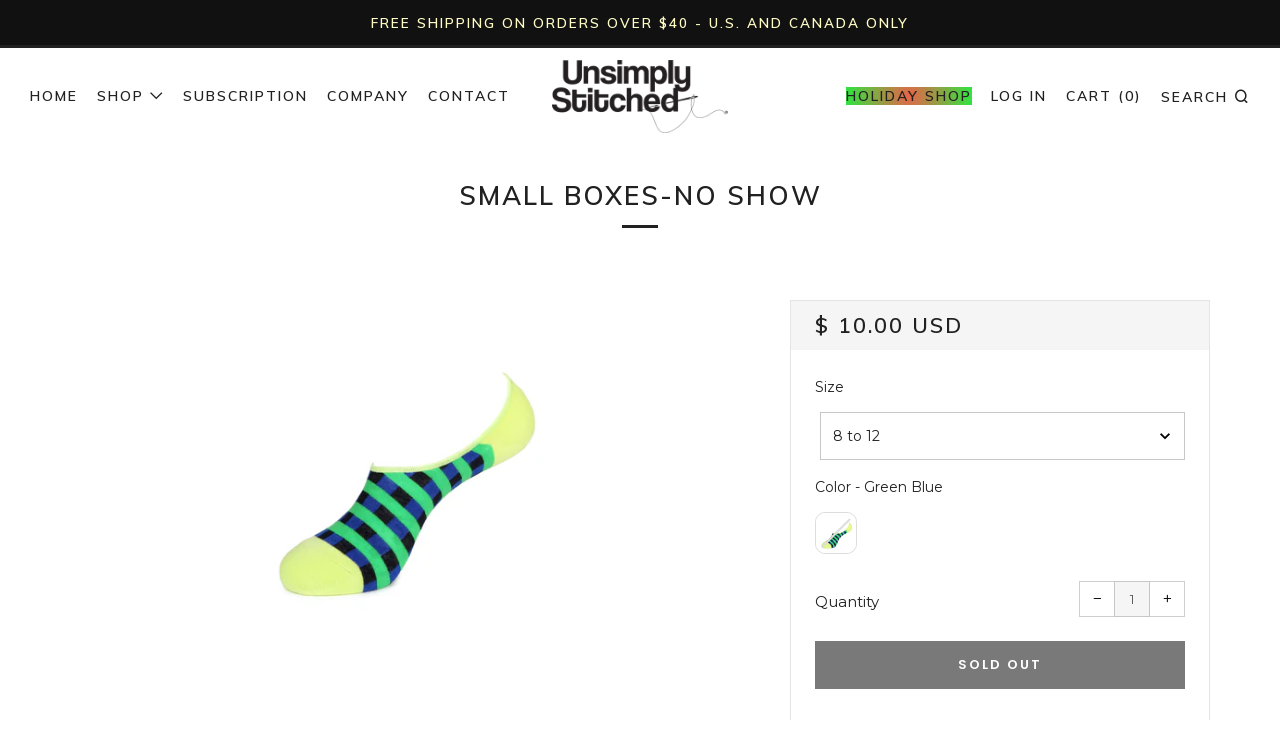

--- FILE ---
content_type: text/html; charset=utf-8
request_url: https://unsimplystitched.com/products/unstns-6014-2
body_size: 48578
content:
<!doctype html>
<!--[if IE 8]><html class="no-js lt-ie9" lang="en"> <![endif]-->
<!--[if IE 9 ]><html class="ie9 no-js"> <![endif]-->
<!--[if (gt IE 9)|!(IE)]><!--> <html class="no-js"> <!--<![endif]-->
<head>
<!-- starapps_core_start -->
<!-- This code is automatically managed by StarApps Studio -->
<!-- Please contact support@starapps.studio for any help -->
<!-- File location: snippets/starapps-core.liquid -->


    
<!-- starapps_core_end -->

  	<meta charset="utf-8">
  	<meta http-equiv="X-UA-Compatible" content="IE=edge,chrome=1">
  	<meta name="viewport" content="width=device-width, initial-scale=1.0, height=device-height, minimum-scale=1.0, user-scalable=0">
  	<meta name="theme-color" content="#212121">
  	<link rel="canonical" href="https://unsimplystitched.com/products/unstns-6014-2">

  	

  	<!-- Title and description ================================================== -->
  	<title>
  	Unsimply Stitched No Show Socks
  	</title>
  	
  		<meta name="description" content="No Show Socks by Unsimply Stitched fun colorful designs 80% Combed Cotton 17% Nylon 3% Spandex">
  	

  	<!-- /snippets/social-meta-tags.liquid -->


  <meta property="og:type" content="product">
  <meta property="og:title" content="Small Boxes-No Show">
  
    <meta property="og:image" content="http://unsimplystitched.com/cdn/shop/products/UNSTNS-6014-2-unsimply-stitched-no-show-sock-invisible-socks-footies_grande.jpg?v=1507924287">
    <meta property="og:image:secure_url" content="https://unsimplystitched.com/cdn/shop/products/UNSTNS-6014-2-unsimply-stitched-no-show-sock-invisible-socks-footies_grande.jpg?v=1507924287">
  
  <meta property="og:description" content="Design &amp;amp; Features:Combed cotton for a softer-than-average feel Non-slip Heel2 Ply construction for extra durability Reinforced Toe and and Heel80% Combed Cotton / 17% Polyamide / 3% ElastaneMachine wash cold with like colors &amp;amp; tumble dry low ImportedSize &amp;amp; Fit:Fits shoe sizes 8-13">
  <meta property="og:price:amount" content="10.00">
  <meta property="og:price:currency" content="USD">

<meta property="og:url" content="https://unsimplystitched.com/products/unstns-6014-2">
<meta property="og:site_name" content="Unsimply Stitched">



  <meta name="twitter:site" content="@onlystitched">


  <meta name="twitter:card" content="summary">


  <meta name="twitter:title" content="Small Boxes-No Show">
  <meta name="twitter:description" content="Design &amp;amp; Features:Combed cotton for a softer-than-average feel Non-slip Heel2 Ply construction for extra durability Reinforced Toe and and Heel80% Combed Cotton / 17% Polyamide / 3% ElastaneM">
  <meta name="twitter:image" content="https://unsimplystitched.com/cdn/shop/products/UNSTNS-6014-2-unsimply-stitched-no-show-sock-invisible-socks-footies_grande.jpg?v=1507924287">
  <meta name="twitter:image:width" content="600">
  <meta name="twitter:image:height" content="600">



  	<!-- Google fonts ========================================== -->
	

	  	<link href="//fonts.googleapis.com/css?family=Montserrat:400,700" rel="stylesheet" type="text/css" media="all" />
	
	

	  	<link href="//fonts.googleapis.com/css?family=Muli:600" rel="stylesheet" type="text/css" media="all" />
	
	

	  	<link href="//fonts.googleapis.com/css?family=Poppins:600" rel="stylesheet" type="text/css" media="all" />
	

  	<!-- CSS ================================================== -->
	<link href="//unsimplystitched.com/cdn/shop/t/30/assets/main.scss.css?v=66773738909472093521698859279" rel="stylesheet" type="text/css" media="all" />
 

  	<!-- JS ================================================== -->
  	<script src="//ajax.googleapis.com/ajax/libs/jquery/1.12.4/jquery.min.js" type="text/javascript"></script>
  	<script src="//unsimplystitched.com/cdn/shop/t/30/assets/plugins-top.js?v=101086442807273091391539634361" type="text/javascript"></script>

  	
  	<script type="text/javascript">
		theme = {};
		theme.t = {};
		theme.map = {};
		theme.cart_ajax = false;
	</script>

	<!-- Header hook for plugins ================================================== -->
  	
<script>window.performance && window.performance.mark && window.performance.mark('shopify.content_for_header.start');</script><meta name="google-site-verification" content="ucwpOq9UW3In7Ov9QWTQASPOoLLuCAT0iS8vit6-5Po">
<meta name="google-site-verification" content="9olMoptGABs_fvtmUcpsO-ZAi7KrzNeoDSoMCIa8t7U">
<meta id="shopify-digital-wallet" name="shopify-digital-wallet" content="/9129558/digital_wallets/dialog">
<meta name="shopify-checkout-api-token" content="6e015745edb83c3031cc8140283c1898">
<meta id="in-context-paypal-metadata" data-shop-id="9129558" data-venmo-supported="true" data-environment="production" data-locale="en_US" data-paypal-v4="true" data-currency="USD">
<link rel="alternate" type="application/json+oembed" href="https://unsimplystitched.com/products/unstns-6014-2.oembed">
<script async="async" src="/checkouts/internal/preloads.js?locale=en-US"></script>
<script id="apple-pay-shop-capabilities" type="application/json">{"shopId":9129558,"countryCode":"US","currencyCode":"USD","merchantCapabilities":["supports3DS"],"merchantId":"gid:\/\/shopify\/Shop\/9129558","merchantName":"Unsimply Stitched","requiredBillingContactFields":["postalAddress","email"],"requiredShippingContactFields":["postalAddress","email"],"shippingType":"shipping","supportedNetworks":["visa","masterCard","amex","discover"],"total":{"type":"pending","label":"Unsimply Stitched","amount":"1.00"},"shopifyPaymentsEnabled":false,"supportsSubscriptions":false}</script>
<script id="shopify-features" type="application/json">{"accessToken":"6e015745edb83c3031cc8140283c1898","betas":["rich-media-storefront-analytics"],"domain":"unsimplystitched.com","predictiveSearch":true,"shopId":9129558,"locale":"en"}</script>
<script>var Shopify = Shopify || {};
Shopify.shop = "unsimply-stitched.myshopify.com";
Shopify.locale = "en";
Shopify.currency = {"active":"USD","rate":"1.0"};
Shopify.country = "US";
Shopify.theme = {"name":"Venue Span Money Fix 10\/15\/18","id":33216790593,"schema_name":"Venue","schema_version":"3.4.0","theme_store_id":836,"role":"main"};
Shopify.theme.handle = "null";
Shopify.theme.style = {"id":null,"handle":null};
Shopify.cdnHost = "unsimplystitched.com/cdn";
Shopify.routes = Shopify.routes || {};
Shopify.routes.root = "/";</script>
<script type="module">!function(o){(o.Shopify=o.Shopify||{}).modules=!0}(window);</script>
<script>!function(o){function n(){var o=[];function n(){o.push(Array.prototype.slice.apply(arguments))}return n.q=o,n}var t=o.Shopify=o.Shopify||{};t.loadFeatures=n(),t.autoloadFeatures=n()}(window);</script>
<script id="shop-js-analytics" type="application/json">{"pageType":"product"}</script>
<script defer="defer" async type="module" src="//unsimplystitched.com/cdn/shopifycloud/shop-js/modules/v2/client.init-shop-cart-sync_IZsNAliE.en.esm.js"></script>
<script defer="defer" async type="module" src="//unsimplystitched.com/cdn/shopifycloud/shop-js/modules/v2/chunk.common_0OUaOowp.esm.js"></script>
<script type="module">
  await import("//unsimplystitched.com/cdn/shopifycloud/shop-js/modules/v2/client.init-shop-cart-sync_IZsNAliE.en.esm.js");
await import("//unsimplystitched.com/cdn/shopifycloud/shop-js/modules/v2/chunk.common_0OUaOowp.esm.js");

  window.Shopify.SignInWithShop?.initShopCartSync?.({"fedCMEnabled":true,"windoidEnabled":true});

</script>
<script>(function() {
  var isLoaded = false;
  function asyncLoad() {
    if (isLoaded) return;
    isLoaded = true;
    var urls = ["\/\/www.powr.io\/powr.js?powr-token=unsimply-stitched.myshopify.com\u0026external-type=shopify\u0026shop=unsimply-stitched.myshopify.com","\/\/shopify.privy.com\/widget.js?shop=unsimply-stitched.myshopify.com","https:\/\/chimpstatic.com\/mcjs-connected\/js\/users\/38ad873ccbf4dec22b97a5216\/af011975551e54b9326902f6c.js?shop=unsimply-stitched.myshopify.com","https:\/\/chimpstatic.com\/mcjs-connected\/js\/users\/f65629d55abe328e52a51064f\/deed3aa1e606d333f6aaaf7fd.js?shop=unsimply-stitched.myshopify.com","https:\/\/chimpstatic.com\/mcjs-connected\/js\/users\/f65629d55abe328e52a51064f\/deed3aa1e606d333f6aaaf7fd.js?shop=unsimply-stitched.myshopify.com","https:\/\/chimpstatic.com\/mcjs-connected\/js\/users\/f65629d55abe328e52a51064f\/deed3aa1e606d333f6aaaf7fd.js?shop=unsimply-stitched.myshopify.com","https:\/\/scripttags.justuno.com\/shopify_justuno_9129558_32316.js?shop=unsimply-stitched.myshopify.com","https:\/\/chimpstatic.com\/mcjs-connected\/js\/users\/f65629d55abe328e52a51064f\/08139b4454edfbb4732e2e80f.js?shop=unsimply-stitched.myshopify.com","https:\/\/d2z0bn1jv8xwtk.cloudfront.net\/async\/preload\/b957af5ce66af5718dcd9263affe81ae.js?shop=unsimply-stitched.myshopify.com","https:\/\/cdn.judge.me\/checkout_comment.js?shop=unsimply-stitched.myshopify.com","https:\/\/cdn.uplinkly-static.com\/apps\/sticky-cart\/master\/sticky-cart-detect.js?shop=unsimply-stitched.myshopify.com","\/\/cool-image-magnifier.product-image-zoom.com\/js\/core\/main.min.js?timestamp=1652342681\u0026shop=unsimply-stitched.myshopify.com","https:\/\/cdn.nfcube.com\/instafeed-b402e8b48d6a695b9dffc027c57171d1.js?shop=unsimply-stitched.myshopify.com","https:\/\/size-guides.esc-apps-cdn.com\/1739186520-app.unsimply-stitched.myshopify.com.js?shop=unsimply-stitched.myshopify.com"];
    for (var i = 0; i < urls.length; i++) {
      var s = document.createElement('script');
      s.type = 'text/javascript';
      s.async = true;
      s.src = urls[i];
      var x = document.getElementsByTagName('script')[0];
      x.parentNode.insertBefore(s, x);
    }
  };
  if(window.attachEvent) {
    window.attachEvent('onload', asyncLoad);
  } else {
    window.addEventListener('load', asyncLoad, false);
  }
})();</script>
<script id="__st">var __st={"a":9129558,"offset":-39600,"reqid":"b4bf0501-bc35-4f4b-9cad-2e68d18180fa-1768451241","pageurl":"unsimplystitched.com\/products\/unstns-6014-2","u":"0eb1e8099c52","p":"product","rtyp":"product","rid":96698400793};</script>
<script>window.ShopifyPaypalV4VisibilityTracking = true;</script>
<script id="captcha-bootstrap">!function(){'use strict';const t='contact',e='account',n='new_comment',o=[[t,t],['blogs',n],['comments',n],[t,'customer']],c=[[e,'customer_login'],[e,'guest_login'],[e,'recover_customer_password'],[e,'create_customer']],r=t=>t.map((([t,e])=>`form[action*='/${t}']:not([data-nocaptcha='true']) input[name='form_type'][value='${e}']`)).join(','),a=t=>()=>t?[...document.querySelectorAll(t)].map((t=>t.form)):[];function s(){const t=[...o],e=r(t);return a(e)}const i='password',u='form_key',d=['recaptcha-v3-token','g-recaptcha-response','h-captcha-response',i],f=()=>{try{return window.sessionStorage}catch{return}},m='__shopify_v',_=t=>t.elements[u];function p(t,e,n=!1){try{const o=window.sessionStorage,c=JSON.parse(o.getItem(e)),{data:r}=function(t){const{data:e,action:n}=t;return t[m]||n?{data:e,action:n}:{data:t,action:n}}(c);for(const[e,n]of Object.entries(r))t.elements[e]&&(t.elements[e].value=n);n&&o.removeItem(e)}catch(o){console.error('form repopulation failed',{error:o})}}const l='form_type',E='cptcha';function T(t){t.dataset[E]=!0}const w=window,h=w.document,L='Shopify',v='ce_forms',y='captcha';let A=!1;((t,e)=>{const n=(g='f06e6c50-85a8-45c8-87d0-21a2b65856fe',I='https://cdn.shopify.com/shopifycloud/storefront-forms-hcaptcha/ce_storefront_forms_captcha_hcaptcha.v1.5.2.iife.js',D={infoText:'Protected by hCaptcha',privacyText:'Privacy',termsText:'Terms'},(t,e,n)=>{const o=w[L][v],c=o.bindForm;if(c)return c(t,g,e,D).then(n);var r;o.q.push([[t,g,e,D],n]),r=I,A||(h.body.append(Object.assign(h.createElement('script'),{id:'captcha-provider',async:!0,src:r})),A=!0)});var g,I,D;w[L]=w[L]||{},w[L][v]=w[L][v]||{},w[L][v].q=[],w[L][y]=w[L][y]||{},w[L][y].protect=function(t,e){n(t,void 0,e),T(t)},Object.freeze(w[L][y]),function(t,e,n,w,h,L){const[v,y,A,g]=function(t,e,n){const i=e?o:[],u=t?c:[],d=[...i,...u],f=r(d),m=r(i),_=r(d.filter((([t,e])=>n.includes(e))));return[a(f),a(m),a(_),s()]}(w,h,L),I=t=>{const e=t.target;return e instanceof HTMLFormElement?e:e&&e.form},D=t=>v().includes(t);t.addEventListener('submit',(t=>{const e=I(t);if(!e)return;const n=D(e)&&!e.dataset.hcaptchaBound&&!e.dataset.recaptchaBound,o=_(e),c=g().includes(e)&&(!o||!o.value);(n||c)&&t.preventDefault(),c&&!n&&(function(t){try{if(!f())return;!function(t){const e=f();if(!e)return;const n=_(t);if(!n)return;const o=n.value;o&&e.removeItem(o)}(t);const e=Array.from(Array(32),(()=>Math.random().toString(36)[2])).join('');!function(t,e){_(t)||t.append(Object.assign(document.createElement('input'),{type:'hidden',name:u})),t.elements[u].value=e}(t,e),function(t,e){const n=f();if(!n)return;const o=[...t.querySelectorAll(`input[type='${i}']`)].map((({name:t})=>t)),c=[...d,...o],r={};for(const[a,s]of new FormData(t).entries())c.includes(a)||(r[a]=s);n.setItem(e,JSON.stringify({[m]:1,action:t.action,data:r}))}(t,e)}catch(e){console.error('failed to persist form',e)}}(e),e.submit())}));const S=(t,e)=>{t&&!t.dataset[E]&&(n(t,e.some((e=>e===t))),T(t))};for(const o of['focusin','change'])t.addEventListener(o,(t=>{const e=I(t);D(e)&&S(e,y())}));const B=e.get('form_key'),M=e.get(l),P=B&&M;t.addEventListener('DOMContentLoaded',(()=>{const t=y();if(P)for(const e of t)e.elements[l].value===M&&p(e,B);[...new Set([...A(),...v().filter((t=>'true'===t.dataset.shopifyCaptcha))])].forEach((e=>S(e,t)))}))}(h,new URLSearchParams(w.location.search),n,t,e,['guest_login'])})(!0,!0)}();</script>
<script integrity="sha256-4kQ18oKyAcykRKYeNunJcIwy7WH5gtpwJnB7kiuLZ1E=" data-source-attribution="shopify.loadfeatures" defer="defer" src="//unsimplystitched.com/cdn/shopifycloud/storefront/assets/storefront/load_feature-a0a9edcb.js" crossorigin="anonymous"></script>
<script data-source-attribution="shopify.dynamic_checkout.dynamic.init">var Shopify=Shopify||{};Shopify.PaymentButton=Shopify.PaymentButton||{isStorefrontPortableWallets:!0,init:function(){window.Shopify.PaymentButton.init=function(){};var t=document.createElement("script");t.src="https://unsimplystitched.com/cdn/shopifycloud/portable-wallets/latest/portable-wallets.en.js",t.type="module",document.head.appendChild(t)}};
</script>
<script data-source-attribution="shopify.dynamic_checkout.buyer_consent">
  function portableWalletsHideBuyerConsent(e){var t=document.getElementById("shopify-buyer-consent"),n=document.getElementById("shopify-subscription-policy-button");t&&n&&(t.classList.add("hidden"),t.setAttribute("aria-hidden","true"),n.removeEventListener("click",e))}function portableWalletsShowBuyerConsent(e){var t=document.getElementById("shopify-buyer-consent"),n=document.getElementById("shopify-subscription-policy-button");t&&n&&(t.classList.remove("hidden"),t.removeAttribute("aria-hidden"),n.addEventListener("click",e))}window.Shopify?.PaymentButton&&(window.Shopify.PaymentButton.hideBuyerConsent=portableWalletsHideBuyerConsent,window.Shopify.PaymentButton.showBuyerConsent=portableWalletsShowBuyerConsent);
</script>
<script data-source-attribution="shopify.dynamic_checkout.cart.bootstrap">document.addEventListener("DOMContentLoaded",(function(){function t(){return document.querySelector("shopify-accelerated-checkout-cart, shopify-accelerated-checkout")}if(t())Shopify.PaymentButton.init();else{new MutationObserver((function(e,n){t()&&(Shopify.PaymentButton.init(),n.disconnect())})).observe(document.body,{childList:!0,subtree:!0})}}));
</script>
<link id="shopify-accelerated-checkout-styles" rel="stylesheet" media="screen" href="https://unsimplystitched.com/cdn/shopifycloud/portable-wallets/latest/accelerated-checkout-backwards-compat.css" crossorigin="anonymous">
<style id="shopify-accelerated-checkout-cart">
        #shopify-buyer-consent {
  margin-top: 1em;
  display: inline-block;
  width: 100%;
}

#shopify-buyer-consent.hidden {
  display: none;
}

#shopify-subscription-policy-button {
  background: none;
  border: none;
  padding: 0;
  text-decoration: underline;
  font-size: inherit;
  cursor: pointer;
}

#shopify-subscription-policy-button::before {
  box-shadow: none;
}

      </style>

<script>window.performance && window.performance.mark && window.performance.mark('shopify.content_for_header.end');</script>

<script>window.BOLD = window.BOLD || {};
    window.BOLD.common = window.BOLD.common || {};
    window.BOLD.common.Shopify = window.BOLD.common.Shopify || {};
    window.BOLD.common.Shopify.shop = {
      domain: 'unsimplystitched.com',
      permanent_domain: 'unsimply-stitched.myshopify.com',
      url: 'https://unsimplystitched.com',
      secure_url: 'https://unsimplystitched.com',
      money_format: "$ {{amount}}",
      currency: "USD"
    };
    window.BOLD.common.Shopify.customer = {
      id: null,
      tags: null,
    };
    window.BOLD.common.Shopify.cart = {"note":null,"attributes":{},"original_total_price":0,"total_price":0,"total_discount":0,"total_weight":0.0,"item_count":0,"items":[],"requires_shipping":false,"currency":"USD","items_subtotal_price":0,"cart_level_discount_applications":[],"checkout_charge_amount":0};
    window.BOLD.common.template = 'product';window.BOLD.common.Shopify.formatMoney = function(money, format) {
        function n(t, e) {
            return "undefined" == typeof t ? e : t
        }
        function r(t, e, r, i) {
            if (e = n(e, 2),
                r = n(r, ","),
                i = n(i, "."),
            isNaN(t) || null == t)
                return 0;
            t = (t / 100).toFixed(e);
            var o = t.split(".")
                , a = o[0].replace(/(\d)(?=(\d\d\d)+(?!\d))/g, "$1" + r)
                , s = o[1] ? i + o[1] : "";
            return a + s
        }
        "string" == typeof money && (money = money.replace(".", ""));
        var i = ""
            , o = /\{\{\s*(\w+)\s*\}\}/
            , a = format || window.BOLD.common.Shopify.shop.money_format || window.Shopify.money_format || "$ {{ amount }}";
        switch (a.match(o)[1]) {
            case "amount":
                i = r(money, 2, ",", ".");
                break;
            case "amount_no_decimals":
                i = r(money, 0, ",", ".");
                break;
            case "amount_with_comma_separator":
                i = r(money, 2, ".", ",");
                break;
            case "amount_no_decimals_with_comma_separator":
                i = r(money, 0, ".", ",");
                break;
            case "amount_with_space_separator":
                i = r(money, 2, " ", ",");
                break;
            case "amount_no_decimals_with_space_separator":
                i = r(money, 0, " ", ",");
                break;
            case "amount_with_apostrophe_separator":
                i = r(money, 2, "'", ".");
                break;
        }
        return a.replace(o, i);
    };
    window.BOLD.common.Shopify.saveProduct = function (handle, product) {
      if (typeof handle === 'string' && typeof window.BOLD.common.Shopify.products[handle] === 'undefined') {
        if (typeof product === 'number') {
          window.BOLD.common.Shopify.handles[product] = handle;
          product = { id: product };
        }
        window.BOLD.common.Shopify.products[handle] = product;
      }
    };
    window.BOLD.common.Shopify.saveVariant = function (variant_id, variant) {
      if (typeof variant_id === 'number' && typeof window.BOLD.common.Shopify.variants[variant_id] === 'undefined') {
        window.BOLD.common.Shopify.variants[variant_id] = variant;
      }
    };window.BOLD.common.Shopify.products = window.BOLD.common.Shopify.products || {};
    window.BOLD.common.Shopify.variants = window.BOLD.common.Shopify.variants || {};
    window.BOLD.common.Shopify.handles = window.BOLD.common.Shopify.handles || {};window.BOLD.common.Shopify.handle = "unstns-6014-2"
window.BOLD.common.Shopify.saveProduct("unstns-6014-2", 96698400793);window.BOLD.common.Shopify.saveVariant(31950503280705, { product_id: 96698400793, product_handle: "unstns-6014-2", price: 1000, group_id: '', csp_metafield: {}});window.BOLD.apps_installed = {"Product Options":2,"Recurring Orders":1} || {};window.BOLD.common.Shopify.metafields = window.BOLD.common.Shopify.metafields || {};window.BOLD.common.Shopify.metafields["bold_rp"] = {"recurring_type":2};window.BOLD.common.Shopify.metafields["bold_csp_defaults"] = {};window.BOLD.common.cacheParams = window.BOLD.common.cacheParams || {};
</script>

<script>
    window.BOLD.common.cacheParams.options = 1768162025;
</script>
<link href="//unsimplystitched.com/cdn/shop/t/30/assets/bold-options.css?v=34543074012269041081540238939" rel="stylesheet" type="text/css" media="all" />
<script defer src="https://options.shopapps.site/js/options.js"></script>
<script>
    window.BOLD.common.cacheParams.recurring_orders = 1667499337;
</script>
<script src="https://ro.boldapps.net/v2_ui/js/ro.js" type="text/javascript"></script><script>
          var currentScript = document.currentScript || document.scripts[document.scripts.length - 1];
          var boldVariantIds =[31950503280705];
          var boldProductHandle ="unstns-6014-2";
          var BOLD = BOLD || {};
          BOLD.products = BOLD.products || {};
          BOLD.variant_lookup = BOLD.variant_lookup || {};
          if (window.BOLD && !BOLD.common) {
              BOLD.common = BOLD.common || {};
              BOLD.common.Shopify = BOLD.common.Shopify || {};
              window.BOLD.common.Shopify.products = window.BOLD.common.Shopify.products || {};
              window.BOLD.common.Shopify.variants = window.BOLD.common.Shopify.variants || {};
              window.BOLD.common.Shopify.handles = window.BOLD.common.Shopify.handles || {};
              window.BOLD.common.Shopify.saveProduct = function (handle, product) {
                  if (typeof handle === 'string' && typeof window.BOLD.common.Shopify.products[handle] === 'undefined') {
                      if (typeof product === 'number') {
                          window.BOLD.common.Shopify.handles[product] = handle;
                          product = { id: product };
                      }
                      window.BOLD.common.Shopify.products[handle] = product;
                  }
              };
              window.BOLD.common.Shopify.saveVariant = function (variant_id, variant) {
                  if (typeof variant_id === 'number' && typeof window.BOLD.common.Shopify.variants[variant_id] === 'undefined') {
                      window.BOLD.common.Shopify.variants[variant_id] = variant;
                  }
              };
          }

          for (var boldIndex = 0; boldIndex < boldVariantIds.length; boldIndex = boldIndex + 1) {
            BOLD.variant_lookup[boldVariantIds[boldIndex]] = boldProductHandle;
          }

          BOLD.products[boldProductHandle] ={
    "id":96698400793,
    "title":"Small Boxes-No Show","handle":"unstns-6014-2",
    "description":"\u003cp\u003eDesign \u0026amp; Features:\u003c\/p\u003e\r\u003cul\u003e\r\u003cli\u003eCombed cotton for a softer-than-average feel Non-slip Heel\u003c\/li\u003e\r\u003cli\u003e2 Ply construction for extra durability Reinforced Toe and and Heel\u003c\/li\u003e\r\u003cli\u003e80% Combed Cotton \/ 17% Polyamide \/ 3% Elastane\u003c\/li\u003e\r\u003cli\u003eMachine wash cold with like colors \u0026amp; tumble dry low Imported\u003c\/li\u003e\r\u003c\/ul\u003e\r\u003cp\u003eSize \u0026amp; Fit:\u003c\/p\u003e\r\u003cul\u003e\r\u003cli\u003eFits shoe sizes 8-13\u003c\/li\u003e\r\u003cli\u003e\r\u003c\/li\u003e\r\u003c\/ul\u003e",
    "published_at":"2017-10-13T08:51:26",
    "created_at":"2017-10-13T08:51:26",
    "vendor":"Unsimply Stitched",
    "type":"No Show",
    "tags":["cf-color-green-blue","cf-size-8-to-12","Footie","Footies","fw17 no show","No Show","No show socks"],
    "price":1000,
    "price_min":1000,
    "price_max":1000,
    "price_varies":null,
    "compare_at_price":null,
    "compare_at_price_min":0,
    "compare_at_price_max":0,
    "compare_at_price_varies":null,
    "all_variant_ids":[31950503280705],
    "variants":[{"id":31950503280705,"title":"8 to 12 \/ Green Blue","option1":"8 to 12","option2":"Green Blue","option3":null,"sku":"UNSTNS-6014-2","requires_shipping":true,"taxable":true,"featured_image":{"id":418822455321,"product_id":96698400793,"position":1,"created_at":"2017-10-13T08:51:27-11:00","updated_at":"2017-10-13T08:51:27-11:00","alt":"No Show Sock","width":4200,"height":2800,"src":"\/\/unsimplystitched.com\/cdn\/shop\/products\/UNSTNS-6014-2-unsimply-stitched-no-show-sock-invisible-socks-footies.jpg?v=1507924287","variant_ids":[31950503280705]},"available":false,"name":"Small Boxes-No Show - 8 to 12 \/ Green Blue","public_title":"8 to 12 \/ Green Blue","options":["8 to 12","Green Blue"],"price":1000,"weight":57,"compare_at_price":null,"inventory_quantity":0,"inventory_management":"shopify","inventory_policy":"deny","barcode":null,"featured_media":{"alt":"No Show Sock","id":468544913473,"position":1,"preview_image":{"aspect_ratio":1.5,"height":2800,"width":4200,"src":"\/\/unsimplystitched.com\/cdn\/shop\/products\/UNSTNS-6014-2-unsimply-stitched-no-show-sock-invisible-socks-footies.jpg?v=1507924287"}},"requires_selling_plan":false,"selling_plan_allocations":[]}],
    "available":null,"images":["\/\/unsimplystitched.com\/cdn\/shop\/products\/UNSTNS-6014-2-unsimply-stitched-no-show-sock-invisible-socks-footies.jpg?v=1507924287"],"featured_image":"\/\/unsimplystitched.com\/cdn\/shop\/products\/UNSTNS-6014-2-unsimply-stitched-no-show-sock-invisible-socks-footies.jpg?v=1507924287",
    "options":["Size","Color"],
    "url":"\/products\/unstns-6014-2"};var boldCSPMetafields = {};
          var boldTempProduct ={"id":96698400793,"title":"Small Boxes-No Show","handle":"unstns-6014-2","description":"\u003cp\u003eDesign \u0026amp; Features:\u003c\/p\u003e\r\u003cul\u003e\r\u003cli\u003eCombed cotton for a softer-than-average feel Non-slip Heel\u003c\/li\u003e\r\u003cli\u003e2 Ply construction for extra durability Reinforced Toe and and Heel\u003c\/li\u003e\r\u003cli\u003e80% Combed Cotton \/ 17% Polyamide \/ 3% Elastane\u003c\/li\u003e\r\u003cli\u003eMachine wash cold with like colors \u0026amp; tumble dry low Imported\u003c\/li\u003e\r\u003c\/ul\u003e\r\u003cp\u003eSize \u0026amp; Fit:\u003c\/p\u003e\r\u003cul\u003e\r\u003cli\u003eFits shoe sizes 8-13\u003c\/li\u003e\r\u003cli\u003e\r\u003c\/li\u003e\r\u003c\/ul\u003e","published_at":"2017-10-13T08:51:26-11:00","created_at":"2017-10-13T08:51:26-11:00","vendor":"Unsimply Stitched","type":"No Show","tags":["cf-color-green-blue","cf-size-8-to-12","Footie","Footies","fw17 no show","No Show","No show socks"],"price":1000,"price_min":1000,"price_max":1000,"available":false,"price_varies":false,"compare_at_price":null,"compare_at_price_min":0,"compare_at_price_max":0,"compare_at_price_varies":false,"variants":[{"id":31950503280705,"title":"8 to 12 \/ Green Blue","option1":"8 to 12","option2":"Green Blue","option3":null,"sku":"UNSTNS-6014-2","requires_shipping":true,"taxable":true,"featured_image":{"id":418822455321,"product_id":96698400793,"position":1,"created_at":"2017-10-13T08:51:27-11:00","updated_at":"2017-10-13T08:51:27-11:00","alt":"No Show Sock","width":4200,"height":2800,"src":"\/\/unsimplystitched.com\/cdn\/shop\/products\/UNSTNS-6014-2-unsimply-stitched-no-show-sock-invisible-socks-footies.jpg?v=1507924287","variant_ids":[31950503280705]},"available":false,"name":"Small Boxes-No Show - 8 to 12 \/ Green Blue","public_title":"8 to 12 \/ Green Blue","options":["8 to 12","Green Blue"],"price":1000,"weight":57,"compare_at_price":null,"inventory_quantity":0,"inventory_management":"shopify","inventory_policy":"deny","barcode":null,"featured_media":{"alt":"No Show Sock","id":468544913473,"position":1,"preview_image":{"aspect_ratio":1.5,"height":2800,"width":4200,"src":"\/\/unsimplystitched.com\/cdn\/shop\/products\/UNSTNS-6014-2-unsimply-stitched-no-show-sock-invisible-socks-footies.jpg?v=1507924287"}},"requires_selling_plan":false,"selling_plan_allocations":[]}],"images":["\/\/unsimplystitched.com\/cdn\/shop\/products\/UNSTNS-6014-2-unsimply-stitched-no-show-sock-invisible-socks-footies.jpg?v=1507924287"],"featured_image":"\/\/unsimplystitched.com\/cdn\/shop\/products\/UNSTNS-6014-2-unsimply-stitched-no-show-sock-invisible-socks-footies.jpg?v=1507924287","options":["Size","Color"],"media":[{"alt":"No Show Sock","id":468544913473,"position":1,"preview_image":{"aspect_ratio":1.5,"height":2800,"width":4200,"src":"\/\/unsimplystitched.com\/cdn\/shop\/products\/UNSTNS-6014-2-unsimply-stitched-no-show-sock-invisible-socks-footies.jpg?v=1507924287"},"aspect_ratio":1.5,"height":2800,"media_type":"image","src":"\/\/unsimplystitched.com\/cdn\/shop\/products\/UNSTNS-6014-2-unsimply-stitched-no-show-sock-invisible-socks-footies.jpg?v=1507924287","width":4200}],"requires_selling_plan":false,"selling_plan_groups":[],"content":"\u003cp\u003eDesign \u0026amp; Features:\u003c\/p\u003e\r\u003cul\u003e\r\u003cli\u003eCombed cotton for a softer-than-average feel Non-slip Heel\u003c\/li\u003e\r\u003cli\u003e2 Ply construction for extra durability Reinforced Toe and and Heel\u003c\/li\u003e\r\u003cli\u003e80% Combed Cotton \/ 17% Polyamide \/ 3% Elastane\u003c\/li\u003e\r\u003cli\u003eMachine wash cold with like colors \u0026amp; tumble dry low Imported\u003c\/li\u003e\r\u003c\/ul\u003e\r\u003cp\u003eSize \u0026amp; Fit:\u003c\/p\u003e\r\u003cul\u003e\r\u003cli\u003eFits shoe sizes 8-13\u003c\/li\u003e\r\u003cli\u003e\r\u003c\/li\u003e\r\u003c\/ul\u003e"};
          var bold_rp =[{}];
          if(boldTempProduct){
            window.BOLD.common.Shopify.saveProduct(boldTempProduct.handle, boldTempProduct.id);
            for (var boldIndex = 0; boldTempProduct && boldIndex < boldTempProduct.variants.length; boldIndex = boldIndex + 1){
              var rp_group_id = bold_rp[boldIndex].rp_group_id ? '' + bold_rp[boldIndex].rp_group_id : '';
              window.BOLD.common.Shopify.saveVariant(
                  boldTempProduct.variants[boldIndex].id,
                  {
                    product_id: boldTempProduct.id,
                    product_handle: boldTempProduct.handle,
                    price: boldTempProduct.variants[boldIndex].price,
                    group_id: rp_group_id,
                    csp_metafield: boldCSPMetafields[boldTempProduct.variants[boldIndex].id]
                  }
              );
            }
          }

          currentScript.parentNode.removeChild(currentScript);
        </script><script>
  BOLD.recurring_orders.app.ee.onOut('BOLD_RECURRING_ORDERS_widget_loaded', function(response){
     
  /**
   * Recurring Orders Multiple Currency Fix
   * Last Updated: August 7th, 2017
   * */
   
  //If the currency changes we needed to update the state of the widget so a mutation occurs
  $(document).on('change', '#currencies', function(){
   
    $('.bold-ro__prepaid-checkbox').trigger('click').trigger('click');
    $('.bold-ro__prepaid-discount-price, .bold-ro__prepaid-total').each(function(){
      $(this).attr('data-mutation', Math.random());
    });
     
  });
 
    var target = response.data.form.querySelector('.bold-ro__prepaid-discount-price');
    var target2 = response.data.form.querySelector('.bold-ro__prepaid-total');
 
    // create an observer instance
    var observer = new MutationObserver(function(mutations) {
 
      mutations.forEach(function(mutation) {

        if(mutation.addedNodes.length > 0 || mutation.type == 'attributes'){
              ; 
          if(mutation.target.innerHTML.indexOf('&') != -1 || mutation.type == 'attributes'){
 
            if($(mutation.target).text().indexOf('span') != -1)
              $(mutation.target).html($(mutation.target).text());
          }
        }
 
      });   
    });
 
    // configuration of the observer:
    var config = {
      attributes: true,
      childList: true,
      subtree: true,
      characterData: true
    };
 
    // pass in the target node, as well as the observer options
    if(typeof target != 'undefined' && target)
      observer.observe(target, config);
       
    if(typeof target2 != 'undefined' && target2)
      observer.observe(target2, config);
     
  });
 
   
</script>
<script>

  var BOLD = BOLD || {};
  BOLD.recurring_orders = BOLD.recurring_orders || {};
  if(typeof BOLD.recurring_orders.setSettings !== 'undefined') {
      BOLD.recurring_orders.setSettings({
        loadingEnabled: true
      },true);
   } else {
     BOLD.recurring_orders.settings = {
       loadingEnabled: true
     };
   }

  BOLD.recurring_orders.modes = {
    current_mode:2,
    recurring_cart:0,
    single_product:1,
    mixed_cart:2
  };

  BOLD.customer = BOLD.customer || {};
  BOLD.customer.id = null || '';
  BOLD.customer.email = null || '';
  BOLD.customer.address1 = null || '';
  BOLD.customer.address2 = null || '';
  BOLD.customer.city = null || '';
  BOLD.customer.company = null || '';
  BOLD.customer.country = null || '';
  BOLD.customer.first_name = null || '';
  BOLD.customer.last_name = null || '';
  BOLD.customer.phone = null || '';
  BOLD.customer.province = null || '';
  BOLD.customer.zip = null || '';
  BOLD.customer.tags = null || '';


  
  
  window.mixed_cart = null;
</script>

<!-- Start of Judge.me Core -->
<link rel="dns-prefetch" href="https://cdn.judge.me/">
<script data-cfasync='false' class='jdgm-settings-script'>window.jdgmSettings={"pagination":5,"disable_web_reviews":false,"badge_no_review_text":"No reviews","badge_n_reviews_text":"{{ n }} review/reviews","hide_badge_preview_if_no_reviews":false,"badge_hide_text":false,"enforce_center_preview_badge":false,"widget_title":"Customer Reviews","widget_open_form_text":"Write a review","widget_close_form_text":"Cancel review","widget_refresh_page_text":"Refresh page","widget_summary_text":"Based on {{ number_of_reviews }} review/reviews","widget_no_review_text":"Tell us why you enjoy this product!","widget_name_field_text":"Display name","widget_verified_name_field_text":"Verified Name (public)","widget_name_placeholder_text":"Display name","widget_required_field_error_text":"This field is required.","widget_email_field_text":"Email address","widget_verified_email_field_text":"Verified Email (private, can not be edited)","widget_email_placeholder_text":"Your email address","widget_email_field_error_text":"Please enter a valid email address.","widget_rating_field_text":"Rating","widget_review_title_field_text":"Review Title","widget_review_title_placeholder_text":"Give your review a title","widget_review_body_field_text":"Review content","widget_review_body_placeholder_text":"Start writing here...","widget_pictures_field_text":"Picture/Video (optional)","widget_submit_review_text":"Submit Review","widget_submit_verified_review_text":"Submit Verified Review","widget_submit_success_msg_with_auto_publish":"Thank you! Please refresh the page in a few moments to see your review. You can remove or edit your review by logging into \u003ca href='https://judge.me/login' target='_blank' rel='nofollow noopener'\u003eJudge.me\u003c/a\u003e","widget_submit_success_msg_no_auto_publish":"Thank you! Your review will be published as soon as it is approved by the shop admin. You can remove or edit your review by logging into \u003ca href='https://judge.me/login' target='_blank' rel='nofollow noopener'\u003eJudge.me\u003c/a\u003e","widget_show_default_reviews_out_of_total_text":"Showing {{ n_reviews_shown }} out of {{ n_reviews }} reviews.","widget_show_all_link_text":"Show all","widget_show_less_link_text":"Show less","widget_author_said_text":"{{ reviewer_name }} said:","widget_days_text":"{{ n }} days ago","widget_weeks_text":"{{ n }} week/weeks ago","widget_months_text":"{{ n }} month/months ago","widget_years_text":"{{ n }} year/years ago","widget_yesterday_text":"Yesterday","widget_today_text":"Today","widget_replied_text":"\u003e\u003e {{ shop_name }} replied:","widget_read_more_text":"Read more","widget_reviewer_name_as_initial":"","widget_rating_filter_color":"","widget_rating_filter_see_all_text":"See all reviews","widget_sorting_most_recent_text":"Most Recent","widget_sorting_highest_rating_text":"Highest Rating","widget_sorting_lowest_rating_text":"Lowest Rating","widget_sorting_with_pictures_text":"Only Pictures","widget_sorting_most_helpful_text":"Most Helpful","widget_open_question_form_text":"Ask a question","widget_reviews_subtab_text":"Reviews","widget_questions_subtab_text":"Questions","widget_question_label_text":"Question","widget_answer_label_text":"Answer","widget_question_placeholder_text":"Write your question here","widget_submit_question_text":"Submit Question","widget_question_submit_success_text":"Thank you for your question! We will notify you once it gets answered.","verified_badge_text":"Verified","verified_badge_bg_color":"","verified_badge_text_color":"","verified_badge_placement":"left-of-reviewer-name","widget_review_max_height":2,"widget_hide_border":false,"widget_social_share":true,"widget_thumb":false,"widget_review_location_show":false,"widget_location_format":"country_iso_code","all_reviews_include_out_of_store_products":true,"all_reviews_out_of_store_text":"(out of store)","all_reviews_pagination":100,"all_reviews_product_name_prefix_text":"about","enable_review_pictures":false,"enable_question_anwser":false,"widget_theme":"","review_date_format":"mm/dd/yyyy","default_sort_method":"highest-rating","widget_product_reviews_subtab_text":"Product Reviews","widget_shop_reviews_subtab_text":"Shop Reviews","widget_other_products_reviews_text":"Reviews for other products","widget_store_reviews_subtab_text":"Store reviews","widget_no_store_reviews_text":"This store hasn't received any reviews yet","widget_web_restriction_product_reviews_text":"This product hasn't received any reviews yet","widget_no_items_text":"No items found","widget_show_more_text":"Show more","widget_write_a_store_review_text":"Write a Store Review","widget_other_languages_heading":"Reviews in Other Languages","widget_translate_review_text":"Translate review to {{ language }}","widget_translating_review_text":"Translating...","widget_show_original_translation_text":"Show original ({{ language }})","widget_translate_review_failed_text":"Review couldn't be translated.","widget_translate_review_retry_text":"Retry","widget_translate_review_try_again_later_text":"Try again later","show_product_url_for_grouped_product":false,"widget_sorting_pictures_first_text":"Pictures First","show_pictures_on_all_rev_page_mobile":false,"show_pictures_on_all_rev_page_desktop":false,"floating_tab_hide_mobile_install_preference":false,"floating_tab_button_name":"★ Reviews","floating_tab_title":"Let customers speak for us","floating_tab_button_color":"","floating_tab_button_background_color":"","floating_tab_url":"","floating_tab_url_enabled":false,"floating_tab_tab_style":"text","all_reviews_text_badge_text":"Customers rate us {{ shop.metafields.judgeme.all_reviews_rating | round: 1 }}/5 based on {{ shop.metafields.judgeme.all_reviews_count }} reviews.","all_reviews_text_badge_text_branded_style":"{{ shop.metafields.judgeme.all_reviews_rating | round: 1 }} out of 5 stars based on {{ shop.metafields.judgeme.all_reviews_count }} reviews","is_all_reviews_text_badge_a_link":false,"show_stars_for_all_reviews_text_badge":false,"all_reviews_text_badge_url":"","all_reviews_text_style":"text","all_reviews_text_color_style":"judgeme_brand_color","all_reviews_text_color":"#108474","all_reviews_text_show_jm_brand":true,"featured_carousel_show_header":true,"featured_carousel_title":"Let customers speak for us","testimonials_carousel_title":"Customers are saying","videos_carousel_title":"Real customer stories","cards_carousel_title":"Customers are saying","featured_carousel_count_text":"from {{ n }} reviews","featured_carousel_add_link_to_all_reviews_page":false,"featured_carousel_url":"","featured_carousel_show_images":false,"featured_carousel_autoslide_interval":5,"featured_carousel_arrows_on_the_sides":true,"featured_carousel_height":250,"featured_carousel_width":80,"featured_carousel_image_size":0,"featured_carousel_image_height":250,"featured_carousel_arrow_color":"#eeeeee","verified_count_badge_style":"vintage","verified_count_badge_orientation":"horizontal","verified_count_badge_color_style":"judgeme_brand_color","verified_count_badge_color":"#108474","is_verified_count_badge_a_link":false,"verified_count_badge_url":"","verified_count_badge_show_jm_brand":true,"widget_rating_preset_default":5,"widget_first_sub_tab":"product-reviews","widget_show_histogram":false,"widget_histogram_use_custom_color":false,"widget_pagination_use_custom_color":false,"widget_star_use_custom_color":false,"widget_verified_badge_use_custom_color":false,"widget_write_review_use_custom_color":false,"picture_reminder_submit_button":"Upload Pictures","enable_review_videos":false,"mute_video_by_default":false,"widget_sorting_videos_first_text":"Videos First","widget_review_pending_text":"Pending","featured_carousel_items_for_large_screen":5,"social_share_options_order":"Facebook,Twitter,Pinterest","remove_microdata_snippet":false,"disable_json_ld":false,"enable_json_ld_products":false,"preview_badge_show_question_text":false,"preview_badge_no_question_text":"No questions","preview_badge_n_question_text":"{{ number_of_questions }} question/questions","qa_badge_show_icon":false,"qa_badge_position":"same-row","remove_judgeme_branding":false,"widget_add_search_bar":false,"widget_search_bar_placeholder":"Search","widget_sorting_verified_only_text":"Verified only","featured_carousel_theme":"default","featured_carousel_show_rating":true,"featured_carousel_show_title":true,"featured_carousel_show_body":true,"featured_carousel_show_date":false,"featured_carousel_show_reviewer":true,"featured_carousel_show_product":false,"featured_carousel_header_background_color":"#108474","featured_carousel_header_text_color":"#ffffff","featured_carousel_name_product_separator":"reviewed","featured_carousel_full_star_background":"#108474","featured_carousel_empty_star_background":"#dadada","featured_carousel_vertical_theme_background":"#f9fafb","featured_carousel_verified_badge_enable":false,"featured_carousel_verified_badge_color":"#108474","featured_carousel_border_style":"round","featured_carousel_review_line_length_limit":3,"featured_carousel_more_reviews_button_text":"Read more reviews","featured_carousel_view_product_button_text":"View product","all_reviews_page_load_reviews_on":"scroll","all_reviews_page_load_more_text":"Load More Reviews","disable_fb_tab_reviews":false,"enable_ajax_cdn_cache":false,"widget_public_name_text":"displayed publicly like","default_reviewer_name":"John Smith","default_reviewer_name_has_non_latin":true,"widget_reviewer_anonymous":"Anonymous","medals_widget_title":"Judge.me Review Medals","medals_widget_background_color":"#f9fafb","medals_widget_position":"footer_all_pages","medals_widget_border_color":"#f9fafb","medals_widget_verified_text_position":"left","medals_widget_use_monochromatic_version":false,"medals_widget_elements_color":"#108474","show_reviewer_avatar":true,"widget_invalid_yt_video_url_error_text":"Not a YouTube video URL","widget_max_length_field_error_text":"Please enter no more than {0} characters.","widget_show_country_flag":false,"widget_show_collected_via_shop_app":true,"widget_verified_by_shop_badge_style":"light","widget_verified_by_shop_text":"Verified by Shop","widget_show_photo_gallery":false,"widget_load_with_code_splitting":true,"widget_ugc_install_preference":false,"widget_ugc_title":"Made by us, Shared by you","widget_ugc_subtitle":"Tag us to see your picture featured in our page","widget_ugc_arrows_color":"#ffffff","widget_ugc_primary_button_text":"Buy Now","widget_ugc_primary_button_background_color":"#108474","widget_ugc_primary_button_text_color":"#ffffff","widget_ugc_primary_button_border_width":"0","widget_ugc_primary_button_border_style":"none","widget_ugc_primary_button_border_color":"#108474","widget_ugc_primary_button_border_radius":"25","widget_ugc_secondary_button_text":"Load More","widget_ugc_secondary_button_background_color":"#ffffff","widget_ugc_secondary_button_text_color":"#108474","widget_ugc_secondary_button_border_width":"2","widget_ugc_secondary_button_border_style":"solid","widget_ugc_secondary_button_border_color":"#108474","widget_ugc_secondary_button_border_radius":"25","widget_ugc_reviews_button_text":"View Reviews","widget_ugc_reviews_button_background_color":"#ffffff","widget_ugc_reviews_button_text_color":"#108474","widget_ugc_reviews_button_border_width":"2","widget_ugc_reviews_button_border_style":"solid","widget_ugc_reviews_button_border_color":"#108474","widget_ugc_reviews_button_border_radius":"25","widget_ugc_reviews_button_link_to":"judgeme-reviews-page","widget_ugc_show_post_date":true,"widget_ugc_max_width":"800","widget_rating_metafield_value_type":true,"widget_primary_color":"#108474","widget_enable_secondary_color":false,"widget_secondary_color":"#edf5f5","widget_summary_average_rating_text":"{{ average_rating }} out of 5","widget_media_grid_title":"Customer photos \u0026 videos","widget_media_grid_see_more_text":"See more","widget_round_style":false,"widget_show_product_medals":true,"widget_verified_by_judgeme_text":"Verified by Judge.me","widget_show_store_medals":true,"widget_verified_by_judgeme_text_in_store_medals":"Verified by Judge.me","widget_media_field_exceed_quantity_message":"Sorry, we can only accept {{ max_media }} for one review.","widget_media_field_exceed_limit_message":"{{ file_name }} is too large, please select a {{ media_type }} less than {{ size_limit }}MB.","widget_review_submitted_text":"Review Submitted!","widget_question_submitted_text":"Question Submitted!","widget_close_form_text_question":"Cancel","widget_write_your_answer_here_text":"Write your answer here","widget_enabled_branded_link":true,"widget_show_collected_by_judgeme":false,"widget_reviewer_name_color":"","widget_write_review_text_color":"","widget_write_review_bg_color":"","widget_collected_by_judgeme_text":"collected by Judge.me","widget_pagination_type":"standard","widget_load_more_text":"Load More","widget_load_more_color":"#108474","widget_full_review_text":"Full Review","widget_read_more_reviews_text":"Read More Reviews","widget_read_questions_text":"Read Questions","widget_questions_and_answers_text":"Questions \u0026 Answers","widget_verified_by_text":"Verified by","widget_verified_text":"Verified","widget_number_of_reviews_text":"{{ number_of_reviews }} reviews","widget_back_button_text":"Back","widget_next_button_text":"Next","widget_custom_forms_filter_button":"Filters","custom_forms_style":"vertical","widget_show_review_information":false,"how_reviews_are_collected":"How reviews are collected?","widget_show_review_keywords":false,"widget_gdpr_statement":"How we use your data: We'll only contact you about the review you left, and only if necessary. By submitting your review, you agree to Judge.me's \u003ca href='https://judge.me/terms' target='_blank' rel='nofollow noopener'\u003eterms\u003c/a\u003e, \u003ca href='https://judge.me/privacy' target='_blank' rel='nofollow noopener'\u003eprivacy\u003c/a\u003e and \u003ca href='https://judge.me/content-policy' target='_blank' rel='nofollow noopener'\u003econtent\u003c/a\u003e policies.","widget_multilingual_sorting_enabled":false,"widget_translate_review_content_enabled":false,"widget_translate_review_content_method":"manual","popup_widget_review_selection":"automatically_with_pictures","popup_widget_round_border_style":true,"popup_widget_show_title":true,"popup_widget_show_body":true,"popup_widget_show_reviewer":false,"popup_widget_show_product":true,"popup_widget_show_pictures":true,"popup_widget_use_review_picture":true,"popup_widget_show_on_home_page":true,"popup_widget_show_on_product_page":true,"popup_widget_show_on_collection_page":true,"popup_widget_show_on_cart_page":true,"popup_widget_position":"bottom_left","popup_widget_first_review_delay":5,"popup_widget_duration":5,"popup_widget_interval":5,"popup_widget_review_count":5,"popup_widget_hide_on_mobile":true,"review_snippet_widget_round_border_style":true,"review_snippet_widget_card_color":"#FFFFFF","review_snippet_widget_slider_arrows_background_color":"#FFFFFF","review_snippet_widget_slider_arrows_color":"#000000","review_snippet_widget_star_color":"#108474","show_product_variant":false,"all_reviews_product_variant_label_text":"Variant: ","widget_show_verified_branding":false,"widget_ai_summary_title":"Customers say","widget_ai_summary_disclaimer":"AI-powered review summary based on recent customer reviews","widget_show_ai_summary":false,"widget_show_ai_summary_bg":false,"widget_show_review_title_input":true,"redirect_reviewers_invited_via_email":"review_widget","request_store_review_after_product_review":false,"request_review_other_products_in_order":false,"review_form_color_scheme":"default","review_form_corner_style":"square","review_form_star_color":{},"review_form_text_color":"#333333","review_form_background_color":"#ffffff","review_form_field_background_color":"#fafafa","review_form_button_color":{},"review_form_button_text_color":"#ffffff","review_form_modal_overlay_color":"#000000","review_content_screen_title_text":"How would you rate this product?","review_content_introduction_text":"We would love it if you would share a bit about your experience.","store_review_form_title_text":"How would you rate this store?","store_review_form_introduction_text":"We would love it if you would share a bit about your experience.","show_review_guidance_text":true,"one_star_review_guidance_text":"Poor","five_star_review_guidance_text":"Great","customer_information_screen_title_text":"About you","customer_information_introduction_text":"Please tell us more about you.","custom_questions_screen_title_text":"Your experience in more detail","custom_questions_introduction_text":"Here are a few questions to help us understand more about your experience.","review_submitted_screen_title_text":"Thanks for your review!","review_submitted_screen_thank_you_text":"We are processing it and it will appear on the store soon.","review_submitted_screen_email_verification_text":"Please confirm your email by clicking the link we just sent you. This helps us keep reviews authentic.","review_submitted_request_store_review_text":"Would you like to share your experience of shopping with us?","review_submitted_review_other_products_text":"Would you like to review these products?","store_review_screen_title_text":"Would you like to share your experience of shopping with us?","store_review_introduction_text":"We value your feedback and use it to improve. Please share any thoughts or suggestions you have.","reviewer_media_screen_title_picture_text":"Share a picture","reviewer_media_introduction_picture_text":"Upload a photo to support your review.","reviewer_media_screen_title_video_text":"Share a video","reviewer_media_introduction_video_text":"Upload a video to support your review.","reviewer_media_screen_title_picture_or_video_text":"Share a picture or video","reviewer_media_introduction_picture_or_video_text":"Upload a photo or video to support your review.","reviewer_media_youtube_url_text":"Paste your Youtube URL here","advanced_settings_next_step_button_text":"Next","advanced_settings_close_review_button_text":"Close","modal_write_review_flow":false,"write_review_flow_required_text":"Required","write_review_flow_privacy_message_text":"We respect your privacy.","write_review_flow_anonymous_text":"Post review as anonymous","write_review_flow_visibility_text":"This won't be visible to other customers.","write_review_flow_multiple_selection_help_text":"Select as many as you like","write_review_flow_single_selection_help_text":"Select one option","write_review_flow_required_field_error_text":"This field is required","write_review_flow_invalid_email_error_text":"Please enter a valid email address","write_review_flow_max_length_error_text":"Max. {{ max_length }} characters.","write_review_flow_media_upload_text":"\u003cb\u003eClick to upload\u003c/b\u003e or drag and drop","write_review_flow_gdpr_statement":"We'll only contact you about your review if necessary. By submitting your review, you agree to our \u003ca href='https://judge.me/terms' target='_blank' rel='nofollow noopener'\u003eterms and conditions\u003c/a\u003e and \u003ca href='https://judge.me/privacy' target='_blank' rel='nofollow noopener'\u003eprivacy policy\u003c/a\u003e.","rating_only_reviews_enabled":false,"show_negative_reviews_help_screen":false,"new_review_flow_help_screen_rating_threshold":3,"negative_review_resolution_screen_title_text":"Tell us more","negative_review_resolution_text":"Your experience matters to us. If there were issues with your purchase, we're here to help. Feel free to reach out to us, we'd love the opportunity to make things right.","negative_review_resolution_button_text":"Contact us","negative_review_resolution_proceed_with_review_text":"Leave a review","negative_review_resolution_subject":"Issue with purchase from {{ shop_name }}.{{ order_name }}","preview_badge_collection_page_install_status":false,"widget_review_custom_css":"","preview_badge_custom_css":"","preview_badge_stars_count":"5-stars","featured_carousel_custom_css":"","floating_tab_custom_css":"","all_reviews_widget_custom_css":"","medals_widget_custom_css":"","verified_badge_custom_css":"","all_reviews_text_custom_css":"","transparency_badges_collected_via_store_invite":false,"transparency_badges_from_another_provider":false,"transparency_badges_collected_from_store_visitor":false,"transparency_badges_collected_by_verified_review_provider":false,"transparency_badges_earned_reward":false,"transparency_badges_collected_via_store_invite_text":"Review collected via store invitation","transparency_badges_from_another_provider_text":"Review collected from another provider","transparency_badges_collected_from_store_visitor_text":"Review collected from a store visitor","transparency_badges_written_in_google_text":"Review written in Google","transparency_badges_written_in_etsy_text":"Review written in Etsy","transparency_badges_written_in_shop_app_text":"Review written in Shop App","transparency_badges_earned_reward_text":"Review earned a reward for future purchase","product_review_widget_per_page":10,"widget_store_review_label_text":"Review about the store","checkout_comment_extension_title_on_product_page":"Customer Comments","checkout_comment_extension_num_latest_comment_show":10,"checkout_comment_extension_format":"name_only","checkout_comment_customer_name":"last_initial","checkout_comment_comment_notification":true,"preview_badge_collection_page_install_preference":true,"preview_badge_home_page_install_preference":false,"preview_badge_product_page_install_preference":true,"review_widget_install_preference":"above-related","review_carousel_install_preference":true,"floating_reviews_tab_install_preference":"none","verified_reviews_count_badge_install_preference":false,"all_reviews_text_install_preference":false,"review_widget_best_location":false,"judgeme_medals_install_preference":false,"review_widget_revamp_enabled":false,"review_widget_qna_enabled":false,"review_widget_header_theme":"minimal","review_widget_widget_title_enabled":true,"review_widget_header_text_size":"medium","review_widget_header_text_weight":"regular","review_widget_average_rating_style":"compact","review_widget_bar_chart_enabled":true,"review_widget_bar_chart_type":"numbers","review_widget_bar_chart_style":"standard","review_widget_expanded_media_gallery_enabled":false,"review_widget_reviews_section_theme":"standard","review_widget_image_style":"thumbnails","review_widget_review_image_ratio":"square","review_widget_stars_size":"medium","review_widget_verified_badge":"standard_text","review_widget_review_title_text_size":"medium","review_widget_review_text_size":"medium","review_widget_review_text_length":"medium","review_widget_number_of_columns_desktop":3,"review_widget_carousel_transition_speed":5,"review_widget_custom_questions_answers_display":"always","review_widget_button_text_color":"#FFFFFF","review_widget_text_color":"#000000","review_widget_lighter_text_color":"#7B7B7B","review_widget_corner_styling":"soft","review_widget_review_word_singular":"review","review_widget_review_word_plural":"reviews","review_widget_voting_label":"Helpful?","review_widget_shop_reply_label":"Reply from {{ shop_name }}:","review_widget_filters_title":"Filters","qna_widget_question_word_singular":"Question","qna_widget_question_word_plural":"Questions","qna_widget_answer_reply_label":"Answer from {{ answerer_name }}:","qna_content_screen_title_text":"Ask a question about this product","qna_widget_question_required_field_error_text":"Please enter your question.","qna_widget_flow_gdpr_statement":"We'll only contact you about your question if necessary. By submitting your question, you agree to our \u003ca href='https://judge.me/terms' target='_blank' rel='nofollow noopener'\u003eterms and conditions\u003c/a\u003e and \u003ca href='https://judge.me/privacy' target='_blank' rel='nofollow noopener'\u003eprivacy policy\u003c/a\u003e.","qna_widget_question_submitted_text":"Thanks for your question!","qna_widget_close_form_text_question":"Close","qna_widget_question_submit_success_text":"We’ll notify you by email when your question is answered.","all_reviews_widget_v2025_enabled":false,"all_reviews_widget_v2025_header_theme":"default","all_reviews_widget_v2025_widget_title_enabled":true,"all_reviews_widget_v2025_header_text_size":"medium","all_reviews_widget_v2025_header_text_weight":"regular","all_reviews_widget_v2025_average_rating_style":"compact","all_reviews_widget_v2025_bar_chart_enabled":true,"all_reviews_widget_v2025_bar_chart_type":"numbers","all_reviews_widget_v2025_bar_chart_style":"standard","all_reviews_widget_v2025_expanded_media_gallery_enabled":false,"all_reviews_widget_v2025_show_store_medals":true,"all_reviews_widget_v2025_show_photo_gallery":true,"all_reviews_widget_v2025_show_review_keywords":false,"all_reviews_widget_v2025_show_ai_summary":false,"all_reviews_widget_v2025_show_ai_summary_bg":false,"all_reviews_widget_v2025_add_search_bar":false,"all_reviews_widget_v2025_default_sort_method":"most-recent","all_reviews_widget_v2025_reviews_per_page":10,"all_reviews_widget_v2025_reviews_section_theme":"default","all_reviews_widget_v2025_image_style":"thumbnails","all_reviews_widget_v2025_review_image_ratio":"square","all_reviews_widget_v2025_stars_size":"medium","all_reviews_widget_v2025_verified_badge":"bold_badge","all_reviews_widget_v2025_review_title_text_size":"medium","all_reviews_widget_v2025_review_text_size":"medium","all_reviews_widget_v2025_review_text_length":"medium","all_reviews_widget_v2025_number_of_columns_desktop":3,"all_reviews_widget_v2025_carousel_transition_speed":5,"all_reviews_widget_v2025_custom_questions_answers_display":"always","all_reviews_widget_v2025_show_product_variant":false,"all_reviews_widget_v2025_show_reviewer_avatar":true,"all_reviews_widget_v2025_reviewer_name_as_initial":"","all_reviews_widget_v2025_review_location_show":false,"all_reviews_widget_v2025_location_format":"","all_reviews_widget_v2025_show_country_flag":false,"all_reviews_widget_v2025_verified_by_shop_badge_style":"light","all_reviews_widget_v2025_social_share":false,"all_reviews_widget_v2025_social_share_options_order":"Facebook,Twitter,LinkedIn,Pinterest","all_reviews_widget_v2025_pagination_type":"standard","all_reviews_widget_v2025_button_text_color":"#FFFFFF","all_reviews_widget_v2025_text_color":"#000000","all_reviews_widget_v2025_lighter_text_color":"#7B7B7B","all_reviews_widget_v2025_corner_styling":"soft","all_reviews_widget_v2025_title":"Customer reviews","all_reviews_widget_v2025_ai_summary_title":"Customers say about this store","all_reviews_widget_v2025_no_review_text":"Be the first to write a review","platform":"shopify","branding_url":"https://app.judge.me/reviews/stores/unsimplystitched.com","branding_text":"Powered by Judge.me","locale":"en","reply_name":"Unsimply Stitched","widget_version":"2.1","footer":true,"autopublish":true,"review_dates":false,"enable_custom_form":false,"shop_use_review_site":true,"shop_locale":"en","enable_multi_locales_translations":false,"show_review_title_input":true,"review_verification_email_status":"always","can_be_branded":true,"reply_name_text":"Unsimply Stitched"};</script> <style class='jdgm-settings-style'>.jdgm-xx{left:0}.jdgm-rev .jdgm-rev__timestamp,.jdgm-quest .jdgm-rev__timestamp,.jdgm-carousel-item__timestamp{display:none !important}.jdgm-author-all-initials{display:none !important}.jdgm-author-last-initial{display:none !important}.jdgm-rev-widg__title{visibility:hidden}.jdgm-rev-widg__summary-text{visibility:hidden}.jdgm-prev-badge__text{visibility:hidden}.jdgm-rev__replier:before{content:'Unsimply Stitched'}.jdgm-rev__prod-link-prefix:before{content:'about'}.jdgm-rev__variant-label:before{content:'Variant: '}.jdgm-rev__out-of-store-text:before{content:'(out of store)'}@media only screen and (min-width: 768px){.jdgm-rev__pics .jdgm-rev_all-rev-page-picture-separator,.jdgm-rev__pics .jdgm-rev__product-picture{display:none}}@media only screen and (max-width: 768px){.jdgm-rev__pics .jdgm-rev_all-rev-page-picture-separator,.jdgm-rev__pics .jdgm-rev__product-picture{display:none}}.jdgm-preview-badge[data-template="index"]{display:none !important}.jdgm-verified-count-badget[data-from-snippet="true"]{display:none !important}.jdgm-all-reviews-text[data-from-snippet="true"]{display:none !important}.jdgm-medals-section[data-from-snippet="true"]{display:none !important}.jdgm-ugc-media-wrapper[data-from-snippet="true"]{display:none !important}.jdgm-histogram{display:none !important}.jdgm-widget .jdgm-sort-dropdown-wrapper{margin-top:12px}.jdgm-rev__transparency-badge[data-badge-type="review_collected_via_store_invitation"]{display:none !important}.jdgm-rev__transparency-badge[data-badge-type="review_collected_from_another_provider"]{display:none !important}.jdgm-rev__transparency-badge[data-badge-type="review_collected_from_store_visitor"]{display:none !important}.jdgm-rev__transparency-badge[data-badge-type="review_written_in_etsy"]{display:none !important}.jdgm-rev__transparency-badge[data-badge-type="review_written_in_google_business"]{display:none !important}.jdgm-rev__transparency-badge[data-badge-type="review_written_in_shop_app"]{display:none !important}.jdgm-rev__transparency-badge[data-badge-type="review_earned_for_future_purchase"]{display:none !important}
</style> <style class='jdgm-settings-style'></style>

  
  
  
  <style class='jdgm-miracle-styles'>
  @-webkit-keyframes jdgm-spin{0%{-webkit-transform:rotate(0deg);-ms-transform:rotate(0deg);transform:rotate(0deg)}100%{-webkit-transform:rotate(359deg);-ms-transform:rotate(359deg);transform:rotate(359deg)}}@keyframes jdgm-spin{0%{-webkit-transform:rotate(0deg);-ms-transform:rotate(0deg);transform:rotate(0deg)}100%{-webkit-transform:rotate(359deg);-ms-transform:rotate(359deg);transform:rotate(359deg)}}@font-face{font-family:'JudgemeStar';src:url("[data-uri]") format("woff");font-weight:normal;font-style:normal}.jdgm-star{font-family:'JudgemeStar';display:inline !important;text-decoration:none !important;padding:0 4px 0 0 !important;margin:0 !important;font-weight:bold;opacity:1;-webkit-font-smoothing:antialiased;-moz-osx-font-smoothing:grayscale}.jdgm-star:hover{opacity:1}.jdgm-star:last-of-type{padding:0 !important}.jdgm-star.jdgm--on:before{content:"\e000"}.jdgm-star.jdgm--off:before{content:"\e001"}.jdgm-star.jdgm--half:before{content:"\e002"}.jdgm-widget *{margin:0;line-height:1.4;-webkit-box-sizing:border-box;-moz-box-sizing:border-box;box-sizing:border-box;-webkit-overflow-scrolling:touch}.jdgm-hidden{display:none !important;visibility:hidden !important}.jdgm-temp-hidden{display:none}.jdgm-spinner{width:40px;height:40px;margin:auto;border-radius:50%;border-top:2px solid #eee;border-right:2px solid #eee;border-bottom:2px solid #eee;border-left:2px solid #ccc;-webkit-animation:jdgm-spin 0.8s infinite linear;animation:jdgm-spin 0.8s infinite linear}.jdgm-prev-badge{display:block !important}

</style>


  
  
   


<script data-cfasync='false' class='jdgm-script'>
!function(e){window.jdgm=window.jdgm||{},jdgm.CDN_HOST="https://cdn.judge.me/",
jdgm.docReady=function(d){(e.attachEvent?"complete"===e.readyState:"loading"!==e.readyState)?
setTimeout(d,0):e.addEventListener("DOMContentLoaded",d)},jdgm.loadCSS=function(d,t,o,s){
!o&&jdgm.loadCSS.requestedUrls.indexOf(d)>=0||(jdgm.loadCSS.requestedUrls.push(d),
(s=e.createElement("link")).rel="stylesheet",s.class="jdgm-stylesheet",s.media="nope!",
s.href=d,s.onload=function(){this.media="all",t&&setTimeout(t)},e.body.appendChild(s))},
jdgm.loadCSS.requestedUrls=[],jdgm.docReady(function(){(window.jdgmLoadCSS||e.querySelectorAll(
".jdgm-widget, .jdgm-all-reviews-page").length>0)&&(jdgmSettings.widget_load_with_code_splitting?
parseFloat(jdgmSettings.widget_version)>=3?jdgm.loadCSS(jdgm.CDN_HOST+"widget_v3/base.css"):
jdgm.loadCSS(jdgm.CDN_HOST+"widget/base.css"):jdgm.loadCSS(jdgm.CDN_HOST+"shopify_v2.css"))})}(document);
</script>
<script async data-cfasync="false" type="text/javascript" src="https://cdn.judge.me/loader.js"></script>

<noscript><link rel="stylesheet" type="text/css" media="all" href="https://cdn.judge.me/shopify_v2.css"></noscript>
<!-- End of Judge.me Core -->





		<!-- Snippet for Simple Preorder app -->
		<style id="simple_preorder_style"></style>
<script>
    // Bootstrap for Simple Preorder app
    var SimplePreorderBootstrap = {
        "page": "product",
        "product": {
            "id": 96698400793,
            "title": "Small Boxes-No Show",
            "variants": [
                
                    {
                        "id": 31950503280705,
                        "inventory_quantity": '0',
                        "inventory_management": 'shopify',
                        "inventory_policy": 'deny'
                    },
                
            ]
        },
        "cart": {
            "items": [
                
            ]
        }
    };
</script>
<script src="//unsimplystitched.com/cdn/shop/t/30/assets/simple-preorder-data.js?v=172297001108754917871619764683"  defer="defer"></script>
<script src="https://preorder.kad.systems/scripts/unsimply-stitched.myshopify.com.js"  defer="defer"></script>
<script src="//unsimplystitched.com/cdn/shop/t/30/assets/simple-preorder.js?v=159111328192186536381648212018"  defer="defer"></script>


<script data-cfasync='false' class='jdgm-settings-script'>window.jdgmSettings={"pagination":5,"disable_web_reviews":false,"badge_no_review_text":"No reviews","badge_n_reviews_text":"{{ n }} review/reviews","hide_badge_preview_if_no_reviews":false,"badge_hide_text":false,"enforce_center_preview_badge":false,"widget_title":"Customer Reviews","widget_open_form_text":"Write a review","widget_close_form_text":"Cancel review","widget_refresh_page_text":"Refresh page","widget_summary_text":"Based on {{ number_of_reviews }} review/reviews","widget_no_review_text":"Tell us why you enjoy this product!","widget_name_field_text":"Display name","widget_verified_name_field_text":"Verified Name (public)","widget_name_placeholder_text":"Display name","widget_required_field_error_text":"This field is required.","widget_email_field_text":"Email address","widget_verified_email_field_text":"Verified Email (private, can not be edited)","widget_email_placeholder_text":"Your email address","widget_email_field_error_text":"Please enter a valid email address.","widget_rating_field_text":"Rating","widget_review_title_field_text":"Review Title","widget_review_title_placeholder_text":"Give your review a title","widget_review_body_field_text":"Review content","widget_review_body_placeholder_text":"Start writing here...","widget_pictures_field_text":"Picture/Video (optional)","widget_submit_review_text":"Submit Review","widget_submit_verified_review_text":"Submit Verified Review","widget_submit_success_msg_with_auto_publish":"Thank you! Please refresh the page in a few moments to see your review. You can remove or edit your review by logging into \u003ca href='https://judge.me/login' target='_blank' rel='nofollow noopener'\u003eJudge.me\u003c/a\u003e","widget_submit_success_msg_no_auto_publish":"Thank you! Your review will be published as soon as it is approved by the shop admin. You can remove or edit your review by logging into \u003ca href='https://judge.me/login' target='_blank' rel='nofollow noopener'\u003eJudge.me\u003c/a\u003e","widget_show_default_reviews_out_of_total_text":"Showing {{ n_reviews_shown }} out of {{ n_reviews }} reviews.","widget_show_all_link_text":"Show all","widget_show_less_link_text":"Show less","widget_author_said_text":"{{ reviewer_name }} said:","widget_days_text":"{{ n }} days ago","widget_weeks_text":"{{ n }} week/weeks ago","widget_months_text":"{{ n }} month/months ago","widget_years_text":"{{ n }} year/years ago","widget_yesterday_text":"Yesterday","widget_today_text":"Today","widget_replied_text":"\u003e\u003e {{ shop_name }} replied:","widget_read_more_text":"Read more","widget_reviewer_name_as_initial":"","widget_rating_filter_color":"","widget_rating_filter_see_all_text":"See all reviews","widget_sorting_most_recent_text":"Most Recent","widget_sorting_highest_rating_text":"Highest Rating","widget_sorting_lowest_rating_text":"Lowest Rating","widget_sorting_with_pictures_text":"Only Pictures","widget_sorting_most_helpful_text":"Most Helpful","widget_open_question_form_text":"Ask a question","widget_reviews_subtab_text":"Reviews","widget_questions_subtab_text":"Questions","widget_question_label_text":"Question","widget_answer_label_text":"Answer","widget_question_placeholder_text":"Write your question here","widget_submit_question_text":"Submit Question","widget_question_submit_success_text":"Thank you for your question! We will notify you once it gets answered.","verified_badge_text":"Verified","verified_badge_bg_color":"","verified_badge_text_color":"","verified_badge_placement":"left-of-reviewer-name","widget_review_max_height":2,"widget_hide_border":false,"widget_social_share":true,"widget_thumb":false,"widget_review_location_show":false,"widget_location_format":"country_iso_code","all_reviews_include_out_of_store_products":true,"all_reviews_out_of_store_text":"(out of store)","all_reviews_pagination":100,"all_reviews_product_name_prefix_text":"about","enable_review_pictures":false,"enable_question_anwser":false,"widget_theme":"","review_date_format":"mm/dd/yyyy","default_sort_method":"highest-rating","widget_product_reviews_subtab_text":"Product Reviews","widget_shop_reviews_subtab_text":"Shop Reviews","widget_other_products_reviews_text":"Reviews for other products","widget_store_reviews_subtab_text":"Store reviews","widget_no_store_reviews_text":"This store hasn't received any reviews yet","widget_web_restriction_product_reviews_text":"This product hasn't received any reviews yet","widget_no_items_text":"No items found","widget_show_more_text":"Show more","widget_write_a_store_review_text":"Write a Store Review","widget_other_languages_heading":"Reviews in Other Languages","widget_translate_review_text":"Translate review to {{ language }}","widget_translating_review_text":"Translating...","widget_show_original_translation_text":"Show original ({{ language }})","widget_translate_review_failed_text":"Review couldn't be translated.","widget_translate_review_retry_text":"Retry","widget_translate_review_try_again_later_text":"Try again later","show_product_url_for_grouped_product":false,"widget_sorting_pictures_first_text":"Pictures First","show_pictures_on_all_rev_page_mobile":false,"show_pictures_on_all_rev_page_desktop":false,"floating_tab_hide_mobile_install_preference":false,"floating_tab_button_name":"★ Reviews","floating_tab_title":"Let customers speak for us","floating_tab_button_color":"","floating_tab_button_background_color":"","floating_tab_url":"","floating_tab_url_enabled":false,"floating_tab_tab_style":"text","all_reviews_text_badge_text":"Customers rate us {{ shop.metafields.judgeme.all_reviews_rating | round: 1 }}/5 based on {{ shop.metafields.judgeme.all_reviews_count }} reviews.","all_reviews_text_badge_text_branded_style":"{{ shop.metafields.judgeme.all_reviews_rating | round: 1 }} out of 5 stars based on {{ shop.metafields.judgeme.all_reviews_count }} reviews","is_all_reviews_text_badge_a_link":false,"show_stars_for_all_reviews_text_badge":false,"all_reviews_text_badge_url":"","all_reviews_text_style":"text","all_reviews_text_color_style":"judgeme_brand_color","all_reviews_text_color":"#108474","all_reviews_text_show_jm_brand":true,"featured_carousel_show_header":true,"featured_carousel_title":"Let customers speak for us","testimonials_carousel_title":"Customers are saying","videos_carousel_title":"Real customer stories","cards_carousel_title":"Customers are saying","featured_carousel_count_text":"from {{ n }} reviews","featured_carousel_add_link_to_all_reviews_page":false,"featured_carousel_url":"","featured_carousel_show_images":false,"featured_carousel_autoslide_interval":5,"featured_carousel_arrows_on_the_sides":true,"featured_carousel_height":250,"featured_carousel_width":80,"featured_carousel_image_size":0,"featured_carousel_image_height":250,"featured_carousel_arrow_color":"#eeeeee","verified_count_badge_style":"vintage","verified_count_badge_orientation":"horizontal","verified_count_badge_color_style":"judgeme_brand_color","verified_count_badge_color":"#108474","is_verified_count_badge_a_link":false,"verified_count_badge_url":"","verified_count_badge_show_jm_brand":true,"widget_rating_preset_default":5,"widget_first_sub_tab":"product-reviews","widget_show_histogram":false,"widget_histogram_use_custom_color":false,"widget_pagination_use_custom_color":false,"widget_star_use_custom_color":false,"widget_verified_badge_use_custom_color":false,"widget_write_review_use_custom_color":false,"picture_reminder_submit_button":"Upload Pictures","enable_review_videos":false,"mute_video_by_default":false,"widget_sorting_videos_first_text":"Videos First","widget_review_pending_text":"Pending","featured_carousel_items_for_large_screen":5,"social_share_options_order":"Facebook,Twitter,Pinterest","remove_microdata_snippet":false,"disable_json_ld":false,"enable_json_ld_products":false,"preview_badge_show_question_text":false,"preview_badge_no_question_text":"No questions","preview_badge_n_question_text":"{{ number_of_questions }} question/questions","qa_badge_show_icon":false,"qa_badge_position":"same-row","remove_judgeme_branding":false,"widget_add_search_bar":false,"widget_search_bar_placeholder":"Search","widget_sorting_verified_only_text":"Verified only","featured_carousel_theme":"default","featured_carousel_show_rating":true,"featured_carousel_show_title":true,"featured_carousel_show_body":true,"featured_carousel_show_date":false,"featured_carousel_show_reviewer":true,"featured_carousel_show_product":false,"featured_carousel_header_background_color":"#108474","featured_carousel_header_text_color":"#ffffff","featured_carousel_name_product_separator":"reviewed","featured_carousel_full_star_background":"#108474","featured_carousel_empty_star_background":"#dadada","featured_carousel_vertical_theme_background":"#f9fafb","featured_carousel_verified_badge_enable":false,"featured_carousel_verified_badge_color":"#108474","featured_carousel_border_style":"round","featured_carousel_review_line_length_limit":3,"featured_carousel_more_reviews_button_text":"Read more reviews","featured_carousel_view_product_button_text":"View product","all_reviews_page_load_reviews_on":"scroll","all_reviews_page_load_more_text":"Load More Reviews","disable_fb_tab_reviews":false,"enable_ajax_cdn_cache":false,"widget_public_name_text":"displayed publicly like","default_reviewer_name":"John Smith","default_reviewer_name_has_non_latin":true,"widget_reviewer_anonymous":"Anonymous","medals_widget_title":"Judge.me Review Medals","medals_widget_background_color":"#f9fafb","medals_widget_position":"footer_all_pages","medals_widget_border_color":"#f9fafb","medals_widget_verified_text_position":"left","medals_widget_use_monochromatic_version":false,"medals_widget_elements_color":"#108474","show_reviewer_avatar":true,"widget_invalid_yt_video_url_error_text":"Not a YouTube video URL","widget_max_length_field_error_text":"Please enter no more than {0} characters.","widget_show_country_flag":false,"widget_show_collected_via_shop_app":true,"widget_verified_by_shop_badge_style":"light","widget_verified_by_shop_text":"Verified by Shop","widget_show_photo_gallery":false,"widget_load_with_code_splitting":true,"widget_ugc_install_preference":false,"widget_ugc_title":"Made by us, Shared by you","widget_ugc_subtitle":"Tag us to see your picture featured in our page","widget_ugc_arrows_color":"#ffffff","widget_ugc_primary_button_text":"Buy Now","widget_ugc_primary_button_background_color":"#108474","widget_ugc_primary_button_text_color":"#ffffff","widget_ugc_primary_button_border_width":"0","widget_ugc_primary_button_border_style":"none","widget_ugc_primary_button_border_color":"#108474","widget_ugc_primary_button_border_radius":"25","widget_ugc_secondary_button_text":"Load More","widget_ugc_secondary_button_background_color":"#ffffff","widget_ugc_secondary_button_text_color":"#108474","widget_ugc_secondary_button_border_width":"2","widget_ugc_secondary_button_border_style":"solid","widget_ugc_secondary_button_border_color":"#108474","widget_ugc_secondary_button_border_radius":"25","widget_ugc_reviews_button_text":"View Reviews","widget_ugc_reviews_button_background_color":"#ffffff","widget_ugc_reviews_button_text_color":"#108474","widget_ugc_reviews_button_border_width":"2","widget_ugc_reviews_button_border_style":"solid","widget_ugc_reviews_button_border_color":"#108474","widget_ugc_reviews_button_border_radius":"25","widget_ugc_reviews_button_link_to":"judgeme-reviews-page","widget_ugc_show_post_date":true,"widget_ugc_max_width":"800","widget_rating_metafield_value_type":true,"widget_primary_color":"#108474","widget_enable_secondary_color":false,"widget_secondary_color":"#edf5f5","widget_summary_average_rating_text":"{{ average_rating }} out of 5","widget_media_grid_title":"Customer photos \u0026 videos","widget_media_grid_see_more_text":"See more","widget_round_style":false,"widget_show_product_medals":true,"widget_verified_by_judgeme_text":"Verified by Judge.me","widget_show_store_medals":true,"widget_verified_by_judgeme_text_in_store_medals":"Verified by Judge.me","widget_media_field_exceed_quantity_message":"Sorry, we can only accept {{ max_media }} for one review.","widget_media_field_exceed_limit_message":"{{ file_name }} is too large, please select a {{ media_type }} less than {{ size_limit }}MB.","widget_review_submitted_text":"Review Submitted!","widget_question_submitted_text":"Question Submitted!","widget_close_form_text_question":"Cancel","widget_write_your_answer_here_text":"Write your answer here","widget_enabled_branded_link":true,"widget_show_collected_by_judgeme":false,"widget_reviewer_name_color":"","widget_write_review_text_color":"","widget_write_review_bg_color":"","widget_collected_by_judgeme_text":"collected by Judge.me","widget_pagination_type":"standard","widget_load_more_text":"Load More","widget_load_more_color":"#108474","widget_full_review_text":"Full Review","widget_read_more_reviews_text":"Read More Reviews","widget_read_questions_text":"Read Questions","widget_questions_and_answers_text":"Questions \u0026 Answers","widget_verified_by_text":"Verified by","widget_verified_text":"Verified","widget_number_of_reviews_text":"{{ number_of_reviews }} reviews","widget_back_button_text":"Back","widget_next_button_text":"Next","widget_custom_forms_filter_button":"Filters","custom_forms_style":"vertical","widget_show_review_information":false,"how_reviews_are_collected":"How reviews are collected?","widget_show_review_keywords":false,"widget_gdpr_statement":"How we use your data: We'll only contact you about the review you left, and only if necessary. By submitting your review, you agree to Judge.me's \u003ca href='https://judge.me/terms' target='_blank' rel='nofollow noopener'\u003eterms\u003c/a\u003e, \u003ca href='https://judge.me/privacy' target='_blank' rel='nofollow noopener'\u003eprivacy\u003c/a\u003e and \u003ca href='https://judge.me/content-policy' target='_blank' rel='nofollow noopener'\u003econtent\u003c/a\u003e policies.","widget_multilingual_sorting_enabled":false,"widget_translate_review_content_enabled":false,"widget_translate_review_content_method":"manual","popup_widget_review_selection":"automatically_with_pictures","popup_widget_round_border_style":true,"popup_widget_show_title":true,"popup_widget_show_body":true,"popup_widget_show_reviewer":false,"popup_widget_show_product":true,"popup_widget_show_pictures":true,"popup_widget_use_review_picture":true,"popup_widget_show_on_home_page":true,"popup_widget_show_on_product_page":true,"popup_widget_show_on_collection_page":true,"popup_widget_show_on_cart_page":true,"popup_widget_position":"bottom_left","popup_widget_first_review_delay":5,"popup_widget_duration":5,"popup_widget_interval":5,"popup_widget_review_count":5,"popup_widget_hide_on_mobile":true,"review_snippet_widget_round_border_style":true,"review_snippet_widget_card_color":"#FFFFFF","review_snippet_widget_slider_arrows_background_color":"#FFFFFF","review_snippet_widget_slider_arrows_color":"#000000","review_snippet_widget_star_color":"#108474","show_product_variant":false,"all_reviews_product_variant_label_text":"Variant: ","widget_show_verified_branding":false,"widget_ai_summary_title":"Customers say","widget_ai_summary_disclaimer":"AI-powered review summary based on recent customer reviews","widget_show_ai_summary":false,"widget_show_ai_summary_bg":false,"widget_show_review_title_input":true,"redirect_reviewers_invited_via_email":"review_widget","request_store_review_after_product_review":false,"request_review_other_products_in_order":false,"review_form_color_scheme":"default","review_form_corner_style":"square","review_form_star_color":{},"review_form_text_color":"#333333","review_form_background_color":"#ffffff","review_form_field_background_color":"#fafafa","review_form_button_color":{},"review_form_button_text_color":"#ffffff","review_form_modal_overlay_color":"#000000","review_content_screen_title_text":"How would you rate this product?","review_content_introduction_text":"We would love it if you would share a bit about your experience.","store_review_form_title_text":"How would you rate this store?","store_review_form_introduction_text":"We would love it if you would share a bit about your experience.","show_review_guidance_text":true,"one_star_review_guidance_text":"Poor","five_star_review_guidance_text":"Great","customer_information_screen_title_text":"About you","customer_information_introduction_text":"Please tell us more about you.","custom_questions_screen_title_text":"Your experience in more detail","custom_questions_introduction_text":"Here are a few questions to help us understand more about your experience.","review_submitted_screen_title_text":"Thanks for your review!","review_submitted_screen_thank_you_text":"We are processing it and it will appear on the store soon.","review_submitted_screen_email_verification_text":"Please confirm your email by clicking the link we just sent you. This helps us keep reviews authentic.","review_submitted_request_store_review_text":"Would you like to share your experience of shopping with us?","review_submitted_review_other_products_text":"Would you like to review these products?","store_review_screen_title_text":"Would you like to share your experience of shopping with us?","store_review_introduction_text":"We value your feedback and use it to improve. Please share any thoughts or suggestions you have.","reviewer_media_screen_title_picture_text":"Share a picture","reviewer_media_introduction_picture_text":"Upload a photo to support your review.","reviewer_media_screen_title_video_text":"Share a video","reviewer_media_introduction_video_text":"Upload a video to support your review.","reviewer_media_screen_title_picture_or_video_text":"Share a picture or video","reviewer_media_introduction_picture_or_video_text":"Upload a photo or video to support your review.","reviewer_media_youtube_url_text":"Paste your Youtube URL here","advanced_settings_next_step_button_text":"Next","advanced_settings_close_review_button_text":"Close","modal_write_review_flow":false,"write_review_flow_required_text":"Required","write_review_flow_privacy_message_text":"We respect your privacy.","write_review_flow_anonymous_text":"Post review as anonymous","write_review_flow_visibility_text":"This won't be visible to other customers.","write_review_flow_multiple_selection_help_text":"Select as many as you like","write_review_flow_single_selection_help_text":"Select one option","write_review_flow_required_field_error_text":"This field is required","write_review_flow_invalid_email_error_text":"Please enter a valid email address","write_review_flow_max_length_error_text":"Max. {{ max_length }} characters.","write_review_flow_media_upload_text":"\u003cb\u003eClick to upload\u003c/b\u003e or drag and drop","write_review_flow_gdpr_statement":"We'll only contact you about your review if necessary. By submitting your review, you agree to our \u003ca href='https://judge.me/terms' target='_blank' rel='nofollow noopener'\u003eterms and conditions\u003c/a\u003e and \u003ca href='https://judge.me/privacy' target='_blank' rel='nofollow noopener'\u003eprivacy policy\u003c/a\u003e.","rating_only_reviews_enabled":false,"show_negative_reviews_help_screen":false,"new_review_flow_help_screen_rating_threshold":3,"negative_review_resolution_screen_title_text":"Tell us more","negative_review_resolution_text":"Your experience matters to us. If there were issues with your purchase, we're here to help. Feel free to reach out to us, we'd love the opportunity to make things right.","negative_review_resolution_button_text":"Contact us","negative_review_resolution_proceed_with_review_text":"Leave a review","negative_review_resolution_subject":"Issue with purchase from {{ shop_name }}.{{ order_name }}","preview_badge_collection_page_install_status":false,"widget_review_custom_css":"","preview_badge_custom_css":"","preview_badge_stars_count":"5-stars","featured_carousel_custom_css":"","floating_tab_custom_css":"","all_reviews_widget_custom_css":"","medals_widget_custom_css":"","verified_badge_custom_css":"","all_reviews_text_custom_css":"","transparency_badges_collected_via_store_invite":false,"transparency_badges_from_another_provider":false,"transparency_badges_collected_from_store_visitor":false,"transparency_badges_collected_by_verified_review_provider":false,"transparency_badges_earned_reward":false,"transparency_badges_collected_via_store_invite_text":"Review collected via store invitation","transparency_badges_from_another_provider_text":"Review collected from another provider","transparency_badges_collected_from_store_visitor_text":"Review collected from a store visitor","transparency_badges_written_in_google_text":"Review written in Google","transparency_badges_written_in_etsy_text":"Review written in Etsy","transparency_badges_written_in_shop_app_text":"Review written in Shop App","transparency_badges_earned_reward_text":"Review earned a reward for future purchase","product_review_widget_per_page":10,"widget_store_review_label_text":"Review about the store","checkout_comment_extension_title_on_product_page":"Customer Comments","checkout_comment_extension_num_latest_comment_show":10,"checkout_comment_extension_format":"name_only","checkout_comment_customer_name":"last_initial","checkout_comment_comment_notification":true,"preview_badge_collection_page_install_preference":true,"preview_badge_home_page_install_preference":false,"preview_badge_product_page_install_preference":true,"review_widget_install_preference":"above-related","review_carousel_install_preference":true,"floating_reviews_tab_install_preference":"none","verified_reviews_count_badge_install_preference":false,"all_reviews_text_install_preference":false,"review_widget_best_location":false,"judgeme_medals_install_preference":false,"review_widget_revamp_enabled":false,"review_widget_qna_enabled":false,"review_widget_header_theme":"minimal","review_widget_widget_title_enabled":true,"review_widget_header_text_size":"medium","review_widget_header_text_weight":"regular","review_widget_average_rating_style":"compact","review_widget_bar_chart_enabled":true,"review_widget_bar_chart_type":"numbers","review_widget_bar_chart_style":"standard","review_widget_expanded_media_gallery_enabled":false,"review_widget_reviews_section_theme":"standard","review_widget_image_style":"thumbnails","review_widget_review_image_ratio":"square","review_widget_stars_size":"medium","review_widget_verified_badge":"standard_text","review_widget_review_title_text_size":"medium","review_widget_review_text_size":"medium","review_widget_review_text_length":"medium","review_widget_number_of_columns_desktop":3,"review_widget_carousel_transition_speed":5,"review_widget_custom_questions_answers_display":"always","review_widget_button_text_color":"#FFFFFF","review_widget_text_color":"#000000","review_widget_lighter_text_color":"#7B7B7B","review_widget_corner_styling":"soft","review_widget_review_word_singular":"review","review_widget_review_word_plural":"reviews","review_widget_voting_label":"Helpful?","review_widget_shop_reply_label":"Reply from {{ shop_name }}:","review_widget_filters_title":"Filters","qna_widget_question_word_singular":"Question","qna_widget_question_word_plural":"Questions","qna_widget_answer_reply_label":"Answer from {{ answerer_name }}:","qna_content_screen_title_text":"Ask a question about this product","qna_widget_question_required_field_error_text":"Please enter your question.","qna_widget_flow_gdpr_statement":"We'll only contact you about your question if necessary. By submitting your question, you agree to our \u003ca href='https://judge.me/terms' target='_blank' rel='nofollow noopener'\u003eterms and conditions\u003c/a\u003e and \u003ca href='https://judge.me/privacy' target='_blank' rel='nofollow noopener'\u003eprivacy policy\u003c/a\u003e.","qna_widget_question_submitted_text":"Thanks for your question!","qna_widget_close_form_text_question":"Close","qna_widget_question_submit_success_text":"We’ll notify you by email when your question is answered.","all_reviews_widget_v2025_enabled":false,"all_reviews_widget_v2025_header_theme":"default","all_reviews_widget_v2025_widget_title_enabled":true,"all_reviews_widget_v2025_header_text_size":"medium","all_reviews_widget_v2025_header_text_weight":"regular","all_reviews_widget_v2025_average_rating_style":"compact","all_reviews_widget_v2025_bar_chart_enabled":true,"all_reviews_widget_v2025_bar_chart_type":"numbers","all_reviews_widget_v2025_bar_chart_style":"standard","all_reviews_widget_v2025_expanded_media_gallery_enabled":false,"all_reviews_widget_v2025_show_store_medals":true,"all_reviews_widget_v2025_show_photo_gallery":true,"all_reviews_widget_v2025_show_review_keywords":false,"all_reviews_widget_v2025_show_ai_summary":false,"all_reviews_widget_v2025_show_ai_summary_bg":false,"all_reviews_widget_v2025_add_search_bar":false,"all_reviews_widget_v2025_default_sort_method":"most-recent","all_reviews_widget_v2025_reviews_per_page":10,"all_reviews_widget_v2025_reviews_section_theme":"default","all_reviews_widget_v2025_image_style":"thumbnails","all_reviews_widget_v2025_review_image_ratio":"square","all_reviews_widget_v2025_stars_size":"medium","all_reviews_widget_v2025_verified_badge":"bold_badge","all_reviews_widget_v2025_review_title_text_size":"medium","all_reviews_widget_v2025_review_text_size":"medium","all_reviews_widget_v2025_review_text_length":"medium","all_reviews_widget_v2025_number_of_columns_desktop":3,"all_reviews_widget_v2025_carousel_transition_speed":5,"all_reviews_widget_v2025_custom_questions_answers_display":"always","all_reviews_widget_v2025_show_product_variant":false,"all_reviews_widget_v2025_show_reviewer_avatar":true,"all_reviews_widget_v2025_reviewer_name_as_initial":"","all_reviews_widget_v2025_review_location_show":false,"all_reviews_widget_v2025_location_format":"","all_reviews_widget_v2025_show_country_flag":false,"all_reviews_widget_v2025_verified_by_shop_badge_style":"light","all_reviews_widget_v2025_social_share":false,"all_reviews_widget_v2025_social_share_options_order":"Facebook,Twitter,LinkedIn,Pinterest","all_reviews_widget_v2025_pagination_type":"standard","all_reviews_widget_v2025_button_text_color":"#FFFFFF","all_reviews_widget_v2025_text_color":"#000000","all_reviews_widget_v2025_lighter_text_color":"#7B7B7B","all_reviews_widget_v2025_corner_styling":"soft","all_reviews_widget_v2025_title":"Customer reviews","all_reviews_widget_v2025_ai_summary_title":"Customers say about this store","all_reviews_widget_v2025_no_review_text":"Be the first to write a review","platform":"shopify","branding_url":"https://app.judge.me/reviews/stores/unsimplystitched.com","branding_text":"Powered by Judge.me","locale":"en","reply_name":"Unsimply Stitched","widget_version":"2.1","footer":true,"autopublish":true,"review_dates":false,"enable_custom_form":false,"shop_use_review_site":true,"shop_locale":"en","enable_multi_locales_translations":false,"show_review_title_input":true,"review_verification_email_status":"always","can_be_branded":true,"reply_name_text":"Unsimply Stitched"};</script> <style class='jdgm-settings-style'>.jdgm-xx{left:0}.jdgm-rev .jdgm-rev__timestamp,.jdgm-quest .jdgm-rev__timestamp,.jdgm-carousel-item__timestamp{display:none !important}.jdgm-author-all-initials{display:none !important}.jdgm-author-last-initial{display:none !important}.jdgm-rev-widg__title{visibility:hidden}.jdgm-rev-widg__summary-text{visibility:hidden}.jdgm-prev-badge__text{visibility:hidden}.jdgm-rev__replier:before{content:'Unsimply Stitched'}.jdgm-rev__prod-link-prefix:before{content:'about'}.jdgm-rev__variant-label:before{content:'Variant: '}.jdgm-rev__out-of-store-text:before{content:'(out of store)'}@media only screen and (min-width: 768px){.jdgm-rev__pics .jdgm-rev_all-rev-page-picture-separator,.jdgm-rev__pics .jdgm-rev__product-picture{display:none}}@media only screen and (max-width: 768px){.jdgm-rev__pics .jdgm-rev_all-rev-page-picture-separator,.jdgm-rev__pics .jdgm-rev__product-picture{display:none}}.jdgm-preview-badge[data-template="index"]{display:none !important}.jdgm-verified-count-badget[data-from-snippet="true"]{display:none !important}.jdgm-all-reviews-text[data-from-snippet="true"]{display:none !important}.jdgm-medals-section[data-from-snippet="true"]{display:none !important}.jdgm-ugc-media-wrapper[data-from-snippet="true"]{display:none !important}.jdgm-histogram{display:none !important}.jdgm-widget .jdgm-sort-dropdown-wrapper{margin-top:12px}.jdgm-rev__transparency-badge[data-badge-type="review_collected_via_store_invitation"]{display:none !important}.jdgm-rev__transparency-badge[data-badge-type="review_collected_from_another_provider"]{display:none !important}.jdgm-rev__transparency-badge[data-badge-type="review_collected_from_store_visitor"]{display:none !important}.jdgm-rev__transparency-badge[data-badge-type="review_written_in_etsy"]{display:none !important}.jdgm-rev__transparency-badge[data-badge-type="review_written_in_google_business"]{display:none !important}.jdgm-rev__transparency-badge[data-badge-type="review_written_in_shop_app"]{display:none !important}.jdgm-rev__transparency-badge[data-badge-type="review_earned_for_future_purchase"]{display:none !important}
</style> <style class='jdgm-settings-style'></style>
<!-- BEGIN app block: shopify://apps/swatch-king/blocks/variant-swatch-king/0850b1e4-ba30-4a0d-a8f4-f9a939276d7d -->


















































  <script>
    window.vsk_data = function(){
      return {
        "block_collection_settings": {"alignment":"left","enable":true,"swatch_location":"After image","switch_on_hover":true,"preselect_variant":true,"current_template":"product"},
        "currency": "USD",
        "currency_symbol": "$",
        "primary_locale": "en",
        "localized_string": {},
        "app_setting_styles": {"products_swatch_presentation":{"slide_left_button_svg":"","slide_right_button_svg":""},"collections_swatch_presentation":{"minified":false,"minified_products":false,"minified_template":"+{count}","slide_left_button_svg":"","minified_display_count":[3,6],"slide_right_button_svg":""}},
        "app_setting": {"display_logs":false,"default_preset":23927,"pre_hide_strategy":"hide-all-theme-selectors","swatch_url_source":"cdn","product_data_source":"storefront"},
        "app_setting_config": {"app_execution_strategy":"all","collections_options_disabled":null,"default_swatch_image":"","do_not_select_an_option":{"text":"Select a {{ option_name }}","status":true,"control_add_to_cart":true,"allow_virtual_trigger":true,"make_a_selection_text":"Select a {{ option_name }}","auto_select_options_list":[]},"history_free_group_navigation":false,"notranslate":false,"products_options_disabled":null,"size_chart":{"type":"theme","labels":"size,sizes,taille,größe,tamanho,tamaño,koko,サイズ","position":"right","size_chart_app":"","size_chart_app_css":"","size_chart_app_selector":""},"session_storage_timeout_seconds":60,"enable_swatch":{"cart":{"enable_on_cart_product_grid":true,"enable_on_cart_featured_product":true},"home":{"enable_on_home_product_grid":true,"enable_on_home_featured_product":true},"pages":{"enable_on_custom_product_grid":true,"enable_on_custom_featured_product":true},"article":{"enable_on_article_product_grid":true,"enable_on_article_featured_product":true},"products":{"enable_on_main_product":true,"enable_on_product_grid":true},"collections":{"enable_on_collection_quick_view":true,"enable_on_collection_product_grid":true},"list_collections":{"enable_on_list_collection_quick_view":true,"enable_on_list_collection_product_grid":true}},"product_template":{"group_swatches":true,"variant_swatches":true},"product_batch_size":250,"use_optimized_urls":true,"enable_error_tracking":false,"enable_event_tracking":false,"preset_badge":{"order":[{"name":"sold_out","order":0},{"name":"sale","order":1},{"name":"new","order":2}],"new_badge_text":"NEW","new_badge_color":"#FFFFFF","sale_badge_text":"SALE","sale_badge_color":"#FFFFFF","new_badge_bg_color":"#121212D1","sale_badge_bg_color":"#D91C01D1","sold_out_badge_text":"SOLD OUT","sold_out_badge_color":"#FFFFFF","new_show_when_all_same":false,"sale_show_when_all_same":false,"sold_out_badge_bg_color":"#BBBBBBD1","new_product_max_duration":90,"sold_out_show_when_all_same":true,"min_price_diff_for_sale_badge":5}},
        "theme_settings_map": {"44468483":67833,"50704259":67849,"54961155":67849,"81891526":67849,"177512332":67849,"1714716697":67849,"1718452249":67849,"1994915865":6311,"33216790593":6311,"33229176897":6311,"71600701505":6311,"71600734273":6311,"121060622401":68082,"122201407553":68109,"2074312729":6311,"2198667289":67849,"33164394561":6311,"33229242433":6311},
        "theme_settings": {"67833":{"id":67833,"configurations":{"products":{"theme_type":"dawn","swatch_root":{"position":"before","selector":"form[action=\"\/cart\/add\"]:not([id*=\"install\"]):not([id*=\"bar\"])","groups_selector":"","section_selector":"[id*=\"shopify\"][id*=\"main\"][id*=\"template\"], [class*=\"featured\"][class*=\"product\"]:not([class*=\"collection\"]):not([class*=\"gallery\"]):not([class*=\"item\"]):not([class*=\"heading\"]), [class*=\"index\"] [data-section-type=\"product\"], [data-section-type=\"featured-product\"],  [class*=\"index\"] [data-section-type=\"product-template\"], [data-product-type=\"featured\"]","secondary_position":"","secondary_selector":"","use_section_as_root":true},"option_selectors":"[class*=\"variant\"] input[type=\"radio\"],\n[class*=\"form\"] input[type=\"radio\"],\n[class*=\"option\"] input[type=\"radio\"],\n[class*=\"form\"] select:not([name=\"id\"]),\n[class*=\"option\"] select:not([name=\"id\"]),\n[class*=\"variant\"] select:not([name=\"id\"])","selectors_to_hide":["variant-radios, variant-selects, product-variants, variant-selection, product-variant-selector, [class*=\"option\"][class*=\"selector\"], .selector-wrapper:not([class*=\"qty\"]):not([class*=\"quantity\"]), .variant-wrapper, .product-form__variants, .product-form__swatches, .swatches__container, [class*=\"variant\"][class*=\"picker\"], .product-variants, .product__variant-select, .variations"],"json_data_selector":"","add_to_cart_selector":"[name=\"add\"], [data-action*=\"add\"][data-action*=\"cart\"], [data-product-atc],  [id*=\"addToCart\"], [data-add-button], [value=\"Add to cart\"]","custom_button_params":{"data":[{"value_attribute":"data-value","option_attribute":"data-name"}],"selected_selector":".active"},"option_index_attributes":["data-index","data-option-position","data-object","data-product-option","data-option-index","name","data-escape"],"add_to_cart_text_selector":"[name=\"add\"] \u003e span:not([class*=\"load\"]):not([class*=\"added\"]):not([class*=\"complete\"]):not([class*=\"symbol\"]), [data-add-to-cart-text], .atc-button--text, [data-add-button-text]","selectors_to_hide_override":"","add_to_cart_enabled_classes":"","add_to_cart_disabled_classes":""},"collections":{"grid_updates":[{"name":"price","template":"\u003cdiv class=\"price price--on-sale\"\u003e\n\u003cspan class=\"price-item price-item--regular\" {display_on_sale}\u003e{compare_at_price_with_format}\u003c\/span\u003e\n\u003cspan {display_on_sale}\u003e\u0026nbsp\u003c\/span\u003e\n\u003cspan class=\"price-item price-item--sale\" \u003e{price_with_format}\u003c\/span\u003e\n\u003c\/div\u003e","display_position":"replace","display_selector":"[class*=\"Price\"][class*=\"Heading\"], .grid-product__price, .price:not(.price-list .price), .product-price, .price-list, .product-grid--price, .product-card__price, .product__price, product-price, .product-item__price, [data-price-wrapper], .product-list-item-price, .product-item-price","element_selector":""}],"data_selectors":{"url":"a","title":"[class*=\"title\"], [class*=\"heading\"]","attributes":[],"form_input":"[name=\"id\"]","featured_image":"img:nth-child(1):not([class*=\"second\"] img):not(.product-item__bg__inner img):not([class*=\"two\"] img):not([class*=\"hidden\"] img), img[class*=\"primary\"], [class*=\"primary\"] img, .reveal img:not(.hidden img), [class*=\"main\"][class*=\"image\"] picture, [data-primary-media] img","secondary_image":"[class*=\"secondary\"] img:nth-child(2):not([class*=\"with\"]):not([class*=\"has\"]):not([class*=\"show\"]):not([class*=\"primary\"] img), .product-item__bg__under img, img[class*=\"alternate\"], .media--hover-effect img:nth-child(2), .hidden img, img.hidden, picture[style*=\"none\"], .not-first img, .product--hover-image img, .product-thumb-hover img, img.secondary-media-hidden, img[class*=\"secondary\"]"},"attribute_updates":[{"selector":"","template":"","attribute":""}],"selectors_to_hide":[],"json_data_selector":"[sa-swatch-json]","swatch_root_selector":".ProductItem, .product-item, .product-block, .grid-view-item, .product-grid li.grid__item, .grid-product, .product-grid-item, .type-product-grid-item, .product-card, .product-index, .grid .card:not(.grid__item .card), .grid product-card, .product-list-item, .product--root, .product-thumbnail, .collection-page__product, [data-product-item], [data-product-grid-item], [data-product-grid]","swatch_display_options":[{"label":"After image","position":"before","selector":"[class*=\"content\"][class*=\"card\"], [class*=\"info\"][class*=\"card\"], [class*=\"Info\"][class*=\"Item\"], [class*=\"info\"][class*=\"product\"]:not([class*=\"inner\"]),  [class*=\"grid\"][class*=\"meta\"], .product-details, [class*=\"product\"][class*=\"caption\"]"},{"label":"After price","position":"after","selector":"[class*=\"Price\"][class*=\"Heading\"], .grid-product__price, .price:not(.price-list .price), .product-price, .price-list, .product-grid--price, .product-card__price, .product__price, product-price, .product-item__price, [data-price-wrapper], .product-list-item-price, .product-item-price"},{"label":"After title","position":"after","selector":"[class*=\"title\"], [class*=\"heading\"]"}]}},"settings":{"products":{"handleize":false,"init_deferred":false,"label_split_symbol":":","size_chart_selector":"[aria-controls*=\"size-chart\"],[aria-controls*=\"size-guide\"]","persist_group_variant":true,"hide_single_value_option":"none"},"collections":{"layer_index":2,"display_label":false,"continuous_lookup":3000,"json_data_from_api":true,"label_split_symbol":"-","price_trailing_zeroes":false,"hide_single_value_option":"none"}},"custom_scripts":[],"custom_css":"","theme_store_ids":[],"schema_theme_names":["Launchpad Star Theme"],"pre_hide_css_code":null},"67849":{"id":67849,"configurations":{"products":{"theme_type":"dawn","swatch_root":{"position":"before","selector":".selector-wrapper, form[action=\"\/cart\/add\"]:not(#product-form-installment), .product__variants-swatches","groups_selector":"","section_selector":".product #bside, [data-section-type=\"product__section\"], [data-product-type=\"featured\"], .modal--active .product-form form[action=\"\/cart\/add\"], .fancybox-opened form[action=\"\/cart\/add\"]","secondary_position":"","secondary_selector":"","use_section_as_root":true},"option_selectors":".selector-wrapper select, .product__variants-swatches input[type=\"radio\"]","selectors_to_hide":[".selector-wrapper",".swatches__container",".swatch.clearfix",".color.options"],"json_data_selector":"","add_to_cart_selector":"[value=\"Add to Cart\"]","custom_button_params":{"data":[{"value_attribute":"data-value","option_attribute":"data-name"}],"selected_selector":".active"},"option_index_attributes":["data-index","data-option-position","data-object","data-product-option","data-option-index","name"],"add_to_cart_text_selector":"[value=\"Add to Cart\"]","selectors_to_hide_override":"","add_to_cart_enabled_classes":"","add_to_cart_disabled_classes":""},"collections":{"grid_updates":[{"name":"On sale","template":"\u003cdiv class=\"sale-item icn\" {{display_on_available}} {{display_on_sale}}\u003eSALE\u003c\/div\u003e","display_position":"top","display_selector":".ci","element_selector":".sale-item"},{"name":"Sold out","template":"\u003cdiv class=\"so icn\" {{display_on_sold_out}}\u003eSOLD OUT\u003c\/div\u003e","display_position":"top","display_selector":".ci","element_selector":".so"},{"name":"price","template":"\u003cdiv class=\"sa-price-wrapper\"\u003e\n\u003cspan class=\"sa-compare-at-price\" {display_on_sale}\u003e{compare_at_price_with_format}\u0026nbsp\u003c\/span\u003e\n\u003cspan class=\"sa-price\" \u003e{price_with_format}\u003c\/span\u003e\n\u003cdiv class=\"price__badges_custom\"\u003e\u003c\/div\u003e\u003c\/div\u003e","display_position":"replace","display_selector":".price:not(.price--listing), .price.price--listing","element_selector":""}],"data_selectors":{"url":"a","title":".product-details h3","attributes":[],"form_input":"[value=\"Add to Cart\"]","featured_image":".ci[style] img, .prod-image .reveal img:not(.hidden img) ","secondary_image":".prod-image .hidden img"},"attribute_updates":[{"selector":null,"template":null,"attribute":null}],"selectors_to_hide":[".col-swatch"],"json_data_selector":"[sa-swatch-json]","swatch_root_selector":"body.collection .product, [data-section-type=\"collection-section\"] .product-index, #homepage-products .product, [data-section-type=\"carousel-section\"] .product-index, [data-section-type=\"product-recommendations\"] .product-index, [data-section-type=\"recently-viewed\"] .product-index, #homepage-collections .product","swatch_display_options":[{"label":"After image","position":"after","selector":".prod-image, .ci[style]"},{"label":"After price","position":"after","selector":".price:not(.price--listing), .sa-price"},{"label":"After title","position":"after","selector":".product-details h3"}]}},"settings":{"products":{"handleize":false,"init_deferred":false,"label_split_symbol":":","size_chart_selector":"","persist_group_variant":true,"hide_single_value_option":"none"},"collections":{"layer_index":12,"display_label":false,"continuous_lookup":3000,"json_data_from_api":true,"label_split_symbol":"-","price_trailing_zeroes":true,"hide_single_value_option":"none"}},"custom_scripts":[],"custom_css":".sa-compare-at-price {text-decoration: line-through; color: #616161; font-style: normal;}\r\n.sa-price {color: #ff0000; font-style: normal;}","theme_store_ids":[686],"schema_theme_names":["Icon","Icon Shopify Theme"],"pre_hide_css_code":null},"67849":{"id":67849,"configurations":{"products":{"theme_type":"dawn","swatch_root":{"position":"before","selector":".selector-wrapper, form[action=\"\/cart\/add\"]:not(#product-form-installment), .product__variants-swatches","groups_selector":"","section_selector":".product #bside, [data-section-type=\"product__section\"], [data-product-type=\"featured\"], .modal--active .product-form form[action=\"\/cart\/add\"], .fancybox-opened form[action=\"\/cart\/add\"]","secondary_position":"","secondary_selector":"","use_section_as_root":true},"option_selectors":".selector-wrapper select, .product__variants-swatches input[type=\"radio\"]","selectors_to_hide":[".selector-wrapper",".swatches__container",".swatch.clearfix",".color.options"],"json_data_selector":"","add_to_cart_selector":"[value=\"Add to Cart\"]","custom_button_params":{"data":[{"value_attribute":"data-value","option_attribute":"data-name"}],"selected_selector":".active"},"option_index_attributes":["data-index","data-option-position","data-object","data-product-option","data-option-index","name"],"add_to_cart_text_selector":"[value=\"Add to Cart\"]","selectors_to_hide_override":"","add_to_cart_enabled_classes":"","add_to_cart_disabled_classes":""},"collections":{"grid_updates":[{"name":"On sale","template":"\u003cdiv class=\"sale-item icn\" {{display_on_available}} {{display_on_sale}}\u003eSALE\u003c\/div\u003e","display_position":"top","display_selector":".ci","element_selector":".sale-item"},{"name":"Sold out","template":"\u003cdiv class=\"so icn\" {{display_on_sold_out}}\u003eSOLD OUT\u003c\/div\u003e","display_position":"top","display_selector":".ci","element_selector":".so"},{"name":"price","template":"\u003cdiv class=\"sa-price-wrapper\"\u003e\n\u003cspan class=\"sa-compare-at-price\" {display_on_sale}\u003e{compare_at_price_with_format}\u0026nbsp\u003c\/span\u003e\n\u003cspan class=\"sa-price\" \u003e{price_with_format}\u003c\/span\u003e\n\u003cdiv class=\"price__badges_custom\"\u003e\u003c\/div\u003e\u003c\/div\u003e","display_position":"replace","display_selector":".price:not(.price--listing), .price.price--listing","element_selector":""}],"data_selectors":{"url":"a","title":".product-details h3","attributes":[],"form_input":"[value=\"Add to Cart\"]","featured_image":".ci[style] img, .prod-image .reveal img:not(.hidden img) ","secondary_image":".prod-image .hidden img"},"attribute_updates":[{"selector":null,"template":null,"attribute":null}],"selectors_to_hide":[".col-swatch"],"json_data_selector":"[sa-swatch-json]","swatch_root_selector":"body.collection .product, [data-section-type=\"collection-section\"] .product-index, #homepage-products .product, [data-section-type=\"carousel-section\"] .product-index, [data-section-type=\"product-recommendations\"] .product-index, [data-section-type=\"recently-viewed\"] .product-index, #homepage-collections .product","swatch_display_options":[{"label":"After image","position":"after","selector":".prod-image, .ci[style]"},{"label":"After price","position":"after","selector":".price:not(.price--listing), .sa-price"},{"label":"After title","position":"after","selector":".product-details h3"}]}},"settings":{"products":{"handleize":false,"init_deferred":false,"label_split_symbol":":","size_chart_selector":"","persist_group_variant":true,"hide_single_value_option":"none"},"collections":{"layer_index":12,"display_label":false,"continuous_lookup":3000,"json_data_from_api":true,"label_split_symbol":"-","price_trailing_zeroes":true,"hide_single_value_option":"none"}},"custom_scripts":[],"custom_css":".sa-compare-at-price {text-decoration: line-through; color: #616161; font-style: normal;}\r\n.sa-price {color: #ff0000; font-style: normal;}","theme_store_ids":[686],"schema_theme_names":["Icon","Icon Shopify Theme"],"pre_hide_css_code":null},"67849":{"id":67849,"configurations":{"products":{"theme_type":"dawn","swatch_root":{"position":"before","selector":".selector-wrapper, form[action=\"\/cart\/add\"]:not(#product-form-installment), .product__variants-swatches","groups_selector":"","section_selector":".product #bside, [data-section-type=\"product__section\"], [data-product-type=\"featured\"], .modal--active .product-form form[action=\"\/cart\/add\"], .fancybox-opened form[action=\"\/cart\/add\"]","secondary_position":"","secondary_selector":"","use_section_as_root":true},"option_selectors":".selector-wrapper select, .product__variants-swatches input[type=\"radio\"]","selectors_to_hide":[".selector-wrapper",".swatches__container",".swatch.clearfix",".color.options"],"json_data_selector":"","add_to_cart_selector":"[value=\"Add to Cart\"]","custom_button_params":{"data":[{"value_attribute":"data-value","option_attribute":"data-name"}],"selected_selector":".active"},"option_index_attributes":["data-index","data-option-position","data-object","data-product-option","data-option-index","name"],"add_to_cart_text_selector":"[value=\"Add to Cart\"]","selectors_to_hide_override":"","add_to_cart_enabled_classes":"","add_to_cart_disabled_classes":""},"collections":{"grid_updates":[{"name":"On sale","template":"\u003cdiv class=\"sale-item icn\" {{display_on_available}} {{display_on_sale}}\u003eSALE\u003c\/div\u003e","display_position":"top","display_selector":".ci","element_selector":".sale-item"},{"name":"Sold out","template":"\u003cdiv class=\"so icn\" {{display_on_sold_out}}\u003eSOLD OUT\u003c\/div\u003e","display_position":"top","display_selector":".ci","element_selector":".so"},{"name":"price","template":"\u003cdiv class=\"sa-price-wrapper\"\u003e\n\u003cspan class=\"sa-compare-at-price\" {display_on_sale}\u003e{compare_at_price_with_format}\u0026nbsp\u003c\/span\u003e\n\u003cspan class=\"sa-price\" \u003e{price_with_format}\u003c\/span\u003e\n\u003cdiv class=\"price__badges_custom\"\u003e\u003c\/div\u003e\u003c\/div\u003e","display_position":"replace","display_selector":".price:not(.price--listing), .price.price--listing","element_selector":""}],"data_selectors":{"url":"a","title":".product-details h3","attributes":[],"form_input":"[value=\"Add to Cart\"]","featured_image":".ci[style] img, .prod-image .reveal img:not(.hidden img) ","secondary_image":".prod-image .hidden img"},"attribute_updates":[{"selector":null,"template":null,"attribute":null}],"selectors_to_hide":[".col-swatch"],"json_data_selector":"[sa-swatch-json]","swatch_root_selector":"body.collection .product, [data-section-type=\"collection-section\"] .product-index, #homepage-products .product, [data-section-type=\"carousel-section\"] .product-index, [data-section-type=\"product-recommendations\"] .product-index, [data-section-type=\"recently-viewed\"] .product-index, #homepage-collections .product","swatch_display_options":[{"label":"After image","position":"after","selector":".prod-image, .ci[style]"},{"label":"After price","position":"after","selector":".price:not(.price--listing), .sa-price"},{"label":"After title","position":"after","selector":".product-details h3"}]}},"settings":{"products":{"handleize":false,"init_deferred":false,"label_split_symbol":":","size_chart_selector":"","persist_group_variant":true,"hide_single_value_option":"none"},"collections":{"layer_index":12,"display_label":false,"continuous_lookup":3000,"json_data_from_api":true,"label_split_symbol":"-","price_trailing_zeroes":true,"hide_single_value_option":"none"}},"custom_scripts":[],"custom_css":".sa-compare-at-price {text-decoration: line-through; color: #616161; font-style: normal;}\r\n.sa-price {color: #ff0000; font-style: normal;}","theme_store_ids":[686],"schema_theme_names":["Icon","Icon Shopify Theme"],"pre_hide_css_code":null},"67849":{"id":67849,"configurations":{"products":{"theme_type":"dawn","swatch_root":{"position":"before","selector":".selector-wrapper, form[action=\"\/cart\/add\"]:not(#product-form-installment), .product__variants-swatches","groups_selector":"","section_selector":".product #bside, [data-section-type=\"product__section\"], [data-product-type=\"featured\"], .modal--active .product-form form[action=\"\/cart\/add\"], .fancybox-opened form[action=\"\/cart\/add\"]","secondary_position":"","secondary_selector":"","use_section_as_root":true},"option_selectors":".selector-wrapper select, .product__variants-swatches input[type=\"radio\"]","selectors_to_hide":[".selector-wrapper",".swatches__container",".swatch.clearfix",".color.options"],"json_data_selector":"","add_to_cart_selector":"[value=\"Add to Cart\"]","custom_button_params":{"data":[{"value_attribute":"data-value","option_attribute":"data-name"}],"selected_selector":".active"},"option_index_attributes":["data-index","data-option-position","data-object","data-product-option","data-option-index","name"],"add_to_cart_text_selector":"[value=\"Add to Cart\"]","selectors_to_hide_override":"","add_to_cart_enabled_classes":"","add_to_cart_disabled_classes":""},"collections":{"grid_updates":[{"name":"On sale","template":"\u003cdiv class=\"sale-item icn\" {{display_on_available}} {{display_on_sale}}\u003eSALE\u003c\/div\u003e","display_position":"top","display_selector":".ci","element_selector":".sale-item"},{"name":"Sold out","template":"\u003cdiv class=\"so icn\" {{display_on_sold_out}}\u003eSOLD OUT\u003c\/div\u003e","display_position":"top","display_selector":".ci","element_selector":".so"},{"name":"price","template":"\u003cdiv class=\"sa-price-wrapper\"\u003e\n\u003cspan class=\"sa-compare-at-price\" {display_on_sale}\u003e{compare_at_price_with_format}\u0026nbsp\u003c\/span\u003e\n\u003cspan class=\"sa-price\" \u003e{price_with_format}\u003c\/span\u003e\n\u003cdiv class=\"price__badges_custom\"\u003e\u003c\/div\u003e\u003c\/div\u003e","display_position":"replace","display_selector":".price:not(.price--listing), .price.price--listing","element_selector":""}],"data_selectors":{"url":"a","title":".product-details h3","attributes":[],"form_input":"[value=\"Add to Cart\"]","featured_image":".ci[style] img, .prod-image .reveal img:not(.hidden img) ","secondary_image":".prod-image .hidden img"},"attribute_updates":[{"selector":null,"template":null,"attribute":null}],"selectors_to_hide":[".col-swatch"],"json_data_selector":"[sa-swatch-json]","swatch_root_selector":"body.collection .product, [data-section-type=\"collection-section\"] .product-index, #homepage-products .product, [data-section-type=\"carousel-section\"] .product-index, [data-section-type=\"product-recommendations\"] .product-index, [data-section-type=\"recently-viewed\"] .product-index, #homepage-collections .product","swatch_display_options":[{"label":"After image","position":"after","selector":".prod-image, .ci[style]"},{"label":"After price","position":"after","selector":".price:not(.price--listing), .sa-price"},{"label":"After title","position":"after","selector":".product-details h3"}]}},"settings":{"products":{"handleize":false,"init_deferred":false,"label_split_symbol":":","size_chart_selector":"","persist_group_variant":true,"hide_single_value_option":"none"},"collections":{"layer_index":12,"display_label":false,"continuous_lookup":3000,"json_data_from_api":true,"label_split_symbol":"-","price_trailing_zeroes":true,"hide_single_value_option":"none"}},"custom_scripts":[],"custom_css":".sa-compare-at-price {text-decoration: line-through; color: #616161; font-style: normal;}\r\n.sa-price {color: #ff0000; font-style: normal;}","theme_store_ids":[686],"schema_theme_names":["Icon","Icon Shopify Theme"],"pre_hide_css_code":null},"67849":{"id":67849,"configurations":{"products":{"theme_type":"dawn","swatch_root":{"position":"before","selector":".selector-wrapper, form[action=\"\/cart\/add\"]:not(#product-form-installment), .product__variants-swatches","groups_selector":"","section_selector":".product #bside, [data-section-type=\"product__section\"], [data-product-type=\"featured\"], .modal--active .product-form form[action=\"\/cart\/add\"], .fancybox-opened form[action=\"\/cart\/add\"]","secondary_position":"","secondary_selector":"","use_section_as_root":true},"option_selectors":".selector-wrapper select, .product__variants-swatches input[type=\"radio\"]","selectors_to_hide":[".selector-wrapper",".swatches__container",".swatch.clearfix",".color.options"],"json_data_selector":"","add_to_cart_selector":"[value=\"Add to Cart\"]","custom_button_params":{"data":[{"value_attribute":"data-value","option_attribute":"data-name"}],"selected_selector":".active"},"option_index_attributes":["data-index","data-option-position","data-object","data-product-option","data-option-index","name"],"add_to_cart_text_selector":"[value=\"Add to Cart\"]","selectors_to_hide_override":"","add_to_cart_enabled_classes":"","add_to_cart_disabled_classes":""},"collections":{"grid_updates":[{"name":"On sale","template":"\u003cdiv class=\"sale-item icn\" {{display_on_available}} {{display_on_sale}}\u003eSALE\u003c\/div\u003e","display_position":"top","display_selector":".ci","element_selector":".sale-item"},{"name":"Sold out","template":"\u003cdiv class=\"so icn\" {{display_on_sold_out}}\u003eSOLD OUT\u003c\/div\u003e","display_position":"top","display_selector":".ci","element_selector":".so"},{"name":"price","template":"\u003cdiv class=\"sa-price-wrapper\"\u003e\n\u003cspan class=\"sa-compare-at-price\" {display_on_sale}\u003e{compare_at_price_with_format}\u0026nbsp\u003c\/span\u003e\n\u003cspan class=\"sa-price\" \u003e{price_with_format}\u003c\/span\u003e\n\u003cdiv class=\"price__badges_custom\"\u003e\u003c\/div\u003e\u003c\/div\u003e","display_position":"replace","display_selector":".price:not(.price--listing), .price.price--listing","element_selector":""}],"data_selectors":{"url":"a","title":".product-details h3","attributes":[],"form_input":"[value=\"Add to Cart\"]","featured_image":".ci[style] img, .prod-image .reveal img:not(.hidden img) ","secondary_image":".prod-image .hidden img"},"attribute_updates":[{"selector":null,"template":null,"attribute":null}],"selectors_to_hide":[".col-swatch"],"json_data_selector":"[sa-swatch-json]","swatch_root_selector":"body.collection .product, [data-section-type=\"collection-section\"] .product-index, #homepage-products .product, [data-section-type=\"carousel-section\"] .product-index, [data-section-type=\"product-recommendations\"] .product-index, [data-section-type=\"recently-viewed\"] .product-index, #homepage-collections .product","swatch_display_options":[{"label":"After image","position":"after","selector":".prod-image, .ci[style]"},{"label":"After price","position":"after","selector":".price:not(.price--listing), .sa-price"},{"label":"After title","position":"after","selector":".product-details h3"}]}},"settings":{"products":{"handleize":false,"init_deferred":false,"label_split_symbol":":","size_chart_selector":"","persist_group_variant":true,"hide_single_value_option":"none"},"collections":{"layer_index":12,"display_label":false,"continuous_lookup":3000,"json_data_from_api":true,"label_split_symbol":"-","price_trailing_zeroes":true,"hide_single_value_option":"none"}},"custom_scripts":[],"custom_css":".sa-compare-at-price {text-decoration: line-through; color: #616161; font-style: normal;}\r\n.sa-price {color: #ff0000; font-style: normal;}","theme_store_ids":[686],"schema_theme_names":["Icon","Icon Shopify Theme"],"pre_hide_css_code":null},"67849":{"id":67849,"configurations":{"products":{"theme_type":"dawn","swatch_root":{"position":"before","selector":".selector-wrapper, form[action=\"\/cart\/add\"]:not(#product-form-installment), .product__variants-swatches","groups_selector":"","section_selector":".product #bside, [data-section-type=\"product__section\"], [data-product-type=\"featured\"], .modal--active .product-form form[action=\"\/cart\/add\"], .fancybox-opened form[action=\"\/cart\/add\"]","secondary_position":"","secondary_selector":"","use_section_as_root":true},"option_selectors":".selector-wrapper select, .product__variants-swatches input[type=\"radio\"]","selectors_to_hide":[".selector-wrapper",".swatches__container",".swatch.clearfix",".color.options"],"json_data_selector":"","add_to_cart_selector":"[value=\"Add to Cart\"]","custom_button_params":{"data":[{"value_attribute":"data-value","option_attribute":"data-name"}],"selected_selector":".active"},"option_index_attributes":["data-index","data-option-position","data-object","data-product-option","data-option-index","name"],"add_to_cart_text_selector":"[value=\"Add to Cart\"]","selectors_to_hide_override":"","add_to_cart_enabled_classes":"","add_to_cart_disabled_classes":""},"collections":{"grid_updates":[{"name":"On sale","template":"\u003cdiv class=\"sale-item icn\" {{display_on_available}} {{display_on_sale}}\u003eSALE\u003c\/div\u003e","display_position":"top","display_selector":".ci","element_selector":".sale-item"},{"name":"Sold out","template":"\u003cdiv class=\"so icn\" {{display_on_sold_out}}\u003eSOLD OUT\u003c\/div\u003e","display_position":"top","display_selector":".ci","element_selector":".so"},{"name":"price","template":"\u003cdiv class=\"sa-price-wrapper\"\u003e\n\u003cspan class=\"sa-compare-at-price\" {display_on_sale}\u003e{compare_at_price_with_format}\u0026nbsp\u003c\/span\u003e\n\u003cspan class=\"sa-price\" \u003e{price_with_format}\u003c\/span\u003e\n\u003cdiv class=\"price__badges_custom\"\u003e\u003c\/div\u003e\u003c\/div\u003e","display_position":"replace","display_selector":".price:not(.price--listing), .price.price--listing","element_selector":""}],"data_selectors":{"url":"a","title":".product-details h3","attributes":[],"form_input":"[value=\"Add to Cart\"]","featured_image":".ci[style] img, .prod-image .reveal img:not(.hidden img) ","secondary_image":".prod-image .hidden img"},"attribute_updates":[{"selector":null,"template":null,"attribute":null}],"selectors_to_hide":[".col-swatch"],"json_data_selector":"[sa-swatch-json]","swatch_root_selector":"body.collection .product, [data-section-type=\"collection-section\"] .product-index, #homepage-products .product, [data-section-type=\"carousel-section\"] .product-index, [data-section-type=\"product-recommendations\"] .product-index, [data-section-type=\"recently-viewed\"] .product-index, #homepage-collections .product","swatch_display_options":[{"label":"After image","position":"after","selector":".prod-image, .ci[style]"},{"label":"After price","position":"after","selector":".price:not(.price--listing), .sa-price"},{"label":"After title","position":"after","selector":".product-details h3"}]}},"settings":{"products":{"handleize":false,"init_deferred":false,"label_split_symbol":":","size_chart_selector":"","persist_group_variant":true,"hide_single_value_option":"none"},"collections":{"layer_index":12,"display_label":false,"continuous_lookup":3000,"json_data_from_api":true,"label_split_symbol":"-","price_trailing_zeroes":true,"hide_single_value_option":"none"}},"custom_scripts":[],"custom_css":".sa-compare-at-price {text-decoration: line-through; color: #616161; font-style: normal;}\r\n.sa-price {color: #ff0000; font-style: normal;}","theme_store_ids":[686],"schema_theme_names":["Icon","Icon Shopify Theme"],"pre_hide_css_code":null},"6311":{"id":6311,"configurations":{"products":{"theme_type":"","swatch_root":{"position":"top","selector":"form[action*=\"\/cart\/add\"]","groups_selector":"","section_selector":"#shopify-section-product-template, #shopify-section-page-product, #shopify-section-static-product, #shopify-section-product, #shopify-section-static-product-pages","secondary_position":"","secondary_selector":"","use_section_as_root":false},"option_selectors":"","selectors_to_hide":[".swatch_options","form[action=\"\/cart\/add\"] .product__variants","form[action=\"\/cart\/add\"] .form__row div.selector-wrapper","form .swatch.clearfix"],"json_data_selector":"","add_to_cart_selector":"[name=\"add\"]","custom_button_params":{"data":[{"value_attribute":"data-value","option_attribute":"data-name"}],"selected_selector":".active"},"option_index_attributes":["data-index","data-option-position","data-object","data-product-option","data-option-index","name"],"add_to_cart_text_selector":"[name=\"add\"]\u003espan","selectors_to_hide_override":"","add_to_cart_enabled_classes":"","add_to_cart_disabled_classes":""},"collections":{"grid_updates":[{"name":"sku","template":"SKU: {sku}","display_position":"replace","display_selector":".variant-sku","element_selector":""},{"name":"price","template":"{{price_with_format}}","display_position":"replace","display_selector":"[data-price]","element_selector":""}],"data_selectors":{"url":"a","title":".product-card__title","attributes":[],"form_input":"input[name=\"id\"]","featured_image":"img","secondary_image":"img.secondary"},"attribute_updates":[{"selector":null,"template":null,"attribute":null}],"selectors_to_hide":[],"json_data_selector":"[sa-swatch-json]","swatch_root_selector":"[sa-swatch-root]","swatch_display_options":[{"label":"After image","position":"after","selector":""},{"label":"After price","position":"after","selector":""},{"label":"After title","position":"after","selector":""}]}},"settings":{"products":{"handleize":false,"init_deferred":false,"label_split_symbol":"-","size_chart_selector":"","persist_group_variant":true,"hide_single_value_option":"none"},"collections":{"layer_index":12,"display_label":false,"continuous_lookup":3000,"json_data_from_api":false,"label_split_symbol":"-","price_trailing_zeroes":false,"hide_single_value_option":"none"}},"custom_scripts":[],"custom_css":"","theme_store_ids":[836],"schema_theme_names":["Venue"],"pre_hide_css_code":null},"6311":{"id":6311,"configurations":{"products":{"theme_type":"","swatch_root":{"position":"top","selector":"form[action*=\"\/cart\/add\"]","groups_selector":"","section_selector":"#shopify-section-product-template, #shopify-section-page-product, #shopify-section-static-product, #shopify-section-product, #shopify-section-static-product-pages","secondary_position":"","secondary_selector":"","use_section_as_root":false},"option_selectors":"","selectors_to_hide":[".swatch_options","form[action=\"\/cart\/add\"] .product__variants","form[action=\"\/cart\/add\"] .form__row div.selector-wrapper","form .swatch.clearfix"],"json_data_selector":"","add_to_cart_selector":"[name=\"add\"]","custom_button_params":{"data":[{"value_attribute":"data-value","option_attribute":"data-name"}],"selected_selector":".active"},"option_index_attributes":["data-index","data-option-position","data-object","data-product-option","data-option-index","name"],"add_to_cart_text_selector":"[name=\"add\"]\u003espan","selectors_to_hide_override":"","add_to_cart_enabled_classes":"","add_to_cart_disabled_classes":""},"collections":{"grid_updates":[{"name":"sku","template":"SKU: {sku}","display_position":"replace","display_selector":".variant-sku","element_selector":""},{"name":"price","template":"{{price_with_format}}","display_position":"replace","display_selector":"[data-price]","element_selector":""}],"data_selectors":{"url":"a","title":".product-card__title","attributes":[],"form_input":"input[name=\"id\"]","featured_image":"img","secondary_image":"img.secondary"},"attribute_updates":[{"selector":null,"template":null,"attribute":null}],"selectors_to_hide":[],"json_data_selector":"[sa-swatch-json]","swatch_root_selector":"[sa-swatch-root]","swatch_display_options":[{"label":"After image","position":"after","selector":""},{"label":"After price","position":"after","selector":""},{"label":"After title","position":"after","selector":""}]}},"settings":{"products":{"handleize":false,"init_deferred":false,"label_split_symbol":"-","size_chart_selector":"","persist_group_variant":true,"hide_single_value_option":"none"},"collections":{"layer_index":12,"display_label":false,"continuous_lookup":3000,"json_data_from_api":false,"label_split_symbol":"-","price_trailing_zeroes":false,"hide_single_value_option":"none"}},"custom_scripts":[],"custom_css":"","theme_store_ids":[836],"schema_theme_names":["Venue"],"pre_hide_css_code":null},"6311":{"id":6311,"configurations":{"products":{"theme_type":"","swatch_root":{"position":"top","selector":"form[action*=\"\/cart\/add\"]","groups_selector":"","section_selector":"#shopify-section-product-template, #shopify-section-page-product, #shopify-section-static-product, #shopify-section-product, #shopify-section-static-product-pages","secondary_position":"","secondary_selector":"","use_section_as_root":false},"option_selectors":"","selectors_to_hide":[".swatch_options","form[action=\"\/cart\/add\"] .product__variants","form[action=\"\/cart\/add\"] .form__row div.selector-wrapper","form .swatch.clearfix"],"json_data_selector":"","add_to_cart_selector":"[name=\"add\"]","custom_button_params":{"data":[{"value_attribute":"data-value","option_attribute":"data-name"}],"selected_selector":".active"},"option_index_attributes":["data-index","data-option-position","data-object","data-product-option","data-option-index","name"],"add_to_cart_text_selector":"[name=\"add\"]\u003espan","selectors_to_hide_override":"","add_to_cart_enabled_classes":"","add_to_cart_disabled_classes":""},"collections":{"grid_updates":[{"name":"sku","template":"SKU: {sku}","display_position":"replace","display_selector":".variant-sku","element_selector":""},{"name":"price","template":"{{price_with_format}}","display_position":"replace","display_selector":"[data-price]","element_selector":""}],"data_selectors":{"url":"a","title":".product-card__title","attributes":[],"form_input":"input[name=\"id\"]","featured_image":"img","secondary_image":"img.secondary"},"attribute_updates":[{"selector":null,"template":null,"attribute":null}],"selectors_to_hide":[],"json_data_selector":"[sa-swatch-json]","swatch_root_selector":"[sa-swatch-root]","swatch_display_options":[{"label":"After image","position":"after","selector":""},{"label":"After price","position":"after","selector":""},{"label":"After title","position":"after","selector":""}]}},"settings":{"products":{"handleize":false,"init_deferred":false,"label_split_symbol":"-","size_chart_selector":"","persist_group_variant":true,"hide_single_value_option":"none"},"collections":{"layer_index":12,"display_label":false,"continuous_lookup":3000,"json_data_from_api":false,"label_split_symbol":"-","price_trailing_zeroes":false,"hide_single_value_option":"none"}},"custom_scripts":[],"custom_css":"","theme_store_ids":[836],"schema_theme_names":["Venue"],"pre_hide_css_code":null},"6311":{"id":6311,"configurations":{"products":{"theme_type":"","swatch_root":{"position":"top","selector":"form[action*=\"\/cart\/add\"]","groups_selector":"","section_selector":"#shopify-section-product-template, #shopify-section-page-product, #shopify-section-static-product, #shopify-section-product, #shopify-section-static-product-pages","secondary_position":"","secondary_selector":"","use_section_as_root":false},"option_selectors":"","selectors_to_hide":[".swatch_options","form[action=\"\/cart\/add\"] .product__variants","form[action=\"\/cart\/add\"] .form__row div.selector-wrapper","form .swatch.clearfix"],"json_data_selector":"","add_to_cart_selector":"[name=\"add\"]","custom_button_params":{"data":[{"value_attribute":"data-value","option_attribute":"data-name"}],"selected_selector":".active"},"option_index_attributes":["data-index","data-option-position","data-object","data-product-option","data-option-index","name"],"add_to_cart_text_selector":"[name=\"add\"]\u003espan","selectors_to_hide_override":"","add_to_cart_enabled_classes":"","add_to_cart_disabled_classes":""},"collections":{"grid_updates":[{"name":"sku","template":"SKU: {sku}","display_position":"replace","display_selector":".variant-sku","element_selector":""},{"name":"price","template":"{{price_with_format}}","display_position":"replace","display_selector":"[data-price]","element_selector":""}],"data_selectors":{"url":"a","title":".product-card__title","attributes":[],"form_input":"input[name=\"id\"]","featured_image":"img","secondary_image":"img.secondary"},"attribute_updates":[{"selector":null,"template":null,"attribute":null}],"selectors_to_hide":[],"json_data_selector":"[sa-swatch-json]","swatch_root_selector":"[sa-swatch-root]","swatch_display_options":[{"label":"After image","position":"after","selector":""},{"label":"After price","position":"after","selector":""},{"label":"After title","position":"after","selector":""}]}},"settings":{"products":{"handleize":false,"init_deferred":false,"label_split_symbol":"-","size_chart_selector":"","persist_group_variant":true,"hide_single_value_option":"none"},"collections":{"layer_index":12,"display_label":false,"continuous_lookup":3000,"json_data_from_api":false,"label_split_symbol":"-","price_trailing_zeroes":false,"hide_single_value_option":"none"}},"custom_scripts":[],"custom_css":"","theme_store_ids":[836],"schema_theme_names":["Venue"],"pre_hide_css_code":null},"6311":{"id":6311,"configurations":{"products":{"theme_type":"","swatch_root":{"position":"top","selector":"form[action*=\"\/cart\/add\"]","groups_selector":"","section_selector":"#shopify-section-product-template, #shopify-section-page-product, #shopify-section-static-product, #shopify-section-product, #shopify-section-static-product-pages","secondary_position":"","secondary_selector":"","use_section_as_root":false},"option_selectors":"","selectors_to_hide":[".swatch_options","form[action=\"\/cart\/add\"] .product__variants","form[action=\"\/cart\/add\"] .form__row div.selector-wrapper","form .swatch.clearfix"],"json_data_selector":"","add_to_cart_selector":"[name=\"add\"]","custom_button_params":{"data":[{"value_attribute":"data-value","option_attribute":"data-name"}],"selected_selector":".active"},"option_index_attributes":["data-index","data-option-position","data-object","data-product-option","data-option-index","name"],"add_to_cart_text_selector":"[name=\"add\"]\u003espan","selectors_to_hide_override":"","add_to_cart_enabled_classes":"","add_to_cart_disabled_classes":""},"collections":{"grid_updates":[{"name":"sku","template":"SKU: {sku}","display_position":"replace","display_selector":".variant-sku","element_selector":""},{"name":"price","template":"{{price_with_format}}","display_position":"replace","display_selector":"[data-price]","element_selector":""}],"data_selectors":{"url":"a","title":".product-card__title","attributes":[],"form_input":"input[name=\"id\"]","featured_image":"img","secondary_image":"img.secondary"},"attribute_updates":[{"selector":null,"template":null,"attribute":null}],"selectors_to_hide":[],"json_data_selector":"[sa-swatch-json]","swatch_root_selector":"[sa-swatch-root]","swatch_display_options":[{"label":"After image","position":"after","selector":""},{"label":"After price","position":"after","selector":""},{"label":"After title","position":"after","selector":""}]}},"settings":{"products":{"handleize":false,"init_deferred":false,"label_split_symbol":"-","size_chart_selector":"","persist_group_variant":true,"hide_single_value_option":"none"},"collections":{"layer_index":12,"display_label":false,"continuous_lookup":3000,"json_data_from_api":false,"label_split_symbol":"-","price_trailing_zeroes":false,"hide_single_value_option":"none"}},"custom_scripts":[],"custom_css":"","theme_store_ids":[836],"schema_theme_names":["Venue"],"pre_hide_css_code":null},"68082":{"id":68082,"configurations":{"products":{"theme_type":"dawn","swatch_root":{"position":"before","selector":"form[action*=\"\/cart\/add\"]","groups_selector":"","section_selector":"[data-section-type=\"product\"]","secondary_position":"","secondary_selector":"","use_section_as_root":true},"option_selectors":"select.single-option-selector","selectors_to_hide":[".selector-wrapper"],"json_data_selector":"","add_to_cart_selector":"[name=\"add\"]","custom_button_params":{"data":[{"value_attribute":"data-value","option_attribute":"data-name"}],"selected_selector":".active"},"option_index_attributes":["data-index","data-option-position","data-object","data-product-option","data-option-index","name"],"add_to_cart_text_selector":"[name=\"add\"]\u003espan","selectors_to_hide_override":"","add_to_cart_enabled_classes":"","add_to_cart_disabled_classes":""},"collections":{"grid_updates":[{"name":"price","template":"\u003cdiv class=\"sa-price-wrapper\"\u003e\n\u003cspan class=\"sa-compare-at-price\" {display_on_sale}\u003e{compare_at_price_with_format}\u003c\/span\u003e\n\u003cspan class=\"sa-price\" \u003e{price_with_format}\u003c\/span\u003e\n\u003cdiv class=\"price__badges_custom\"\u003e\u003c\/div\u003e\u003c\/div\u003e","display_position":"after","display_selector":"div.product-card__title","element_selector":"dl.price, .sa-price-wrapper"},{"name":"Sale","template":"\u003cspan class=\"price__badge price__badge--sale\" aria-hidden=\"true\"{{display_on_available}} {{display_on_sale}}\u003e\u003cspan\u003eSale\u003c\/span\u003e\u003c\/span\u003e","display_position":"top","display_selector":".price__badges_custom","element_selector":".price__badge--sale"},{"name":"Soldout","template":"\u003cspan class=\"price__badge price__badge--sold-out\" {{display_on_sold_out}}\u003e\u003cspan\u003eSold out\u003c\/span\u003e\u003c\/span\u003e","display_position":"top","display_selector":".price__badges_custom","element_selector":".price__badge--sold-out"}],"data_selectors":{"url":"a","title":".grid-view-item__title","attributes":[],"form_input":"[name=\"id\"]","featured_image":"img.grid-view-item__image","secondary_image":"img:not(.grid-view-item__image)"},"attribute_updates":[{"selector":null,"template":null,"attribute":null}],"selectors_to_hide":[],"json_data_selector":"[sa-swatch-json]","swatch_root_selector":"[data-section-type=\"collection-template\"] .grid__item .grid-view-item, .grid-view-item.product-card","swatch_display_options":[{"label":"After image","position":"after","selector":".grid-view-item__image, .product-card__image-with-placeholder-wrapper"},{"label":"After price","position":"after","selector":".grid-view-item__meta"},{"label":"After title","position":"after","selector":".grid-view-item__title"}]}},"settings":{"products":{"handleize":false,"init_deferred":false,"label_split_symbol":"-","size_chart_selector":"","persist_group_variant":true,"hide_single_value_option":"none"},"collections":{"layer_index":12,"display_label":false,"continuous_lookup":3000,"json_data_from_api":true,"label_split_symbol":"-","price_trailing_zeroes":true,"hide_single_value_option":"none"}},"custom_scripts":[],"custom_css":".sa-compare-at-price {text-decoration: line-through; color: #f94c43; font-weight: 600; font-style: normal;}\r\n.sa-price {color: #6a6a6a; font-weight: 600; font-style: normal;}\r\n[id=\"Collection\"] .grid-view-item, .product-card.grid-view-item, [id=\"shopify-section-featured-collections\"] .grid-view-item {margin:35px 0px 0px 0px!important;}\r\n.price__badges_custom span.price__badge:not([style]) {display: unset;}","theme_store_ids":[796],"schema_theme_names":["Debut"],"pre_hide_css_code":null},"68109":{"id":68109,"configurations":{"products":{"theme_type":"dawn","swatch_root":{"position":"before","selector":"variant-selects, variant-radios, [class*=\"product-form__noscript-wrapper\"]","groups_selector":"","section_selector":".product.grid,.featured-product","secondary_position":"","secondary_selector":"","use_section_as_root":true},"option_selectors":"variant-selects select, variant-radios input","selectors_to_hide":["variant-radios","variant-selects"],"json_data_selector":"","add_to_cart_selector":"[name=\"add\"]","custom_button_params":{"data":[{"value_attribute":"data-value","option_attribute":"data-name"}],"selected_selector":".active"},"option_index_attributes":["data-index","data-option-position","data-object","data-product-option","data-option-index","name"],"add_to_cart_text_selector":"[name=\"add\"]\u003espan","selectors_to_hide_override":"","add_to_cart_enabled_classes":"","add_to_cart_disabled_classes":""},"collections":{"grid_updates":[{"name":"Sold out","template":"\u003cdiv class=\"card__badge\" {{ display_on_sold_out }}\u003e\u003cspan class=\"badge badge--bottom-left color-inverse\"\u003eSold out\u003c\/span\u003e\u003c\/div\u003e","display_position":"bottom","display_selector":".card__inner","element_selector":".card__badge .color-inverse"},{"name":"On Sale","template":"\u003cdiv class=\"card__badge bottom left\" {{ display_on_available }} {{ display_on_sale }}\u003e\n  \u003cspan class=\"badge badge--bottom-left color-accent-2\"\u003eSale\u003c\/span\u003e\n\u003c\/div\u003e","display_position":"replace","display_selector":".card__badge.bottom.left","element_selector":""},{"name":"price","template":"\u003cdiv class=\"price price--on-sale\"\u003e\n\u003cspan class=\"price-item price-item--regular\" {display_on_sale}\u003e{compare_at_price_with_format}\u003c\/span\u003e\n\u003cspan {display_on_sale}\u003e\u0026nbsp\u003c\/span\u003e\n\u003cspan class=\"price-item price-item--sale\" \u003e{price_with_format}\u003c\/span\u003e\n\u003c\/div\u003e","display_position":"replace","display_selector":".price","element_selector":""},{"name":"Vendor","template":"{{vendor}}","display_position":"replace","display_selector":".caption-with-letter-spacing","element_selector":""}],"data_selectors":{"url":"a","title":".card__heading.h5 a","attributes":[],"form_input":"[name=\"id\"]","featured_image":".card__media img:nth-child(1)","secondary_image":".card__media img:nth-child(2)"},"attribute_updates":[{"selector":null,"template":null,"attribute":null}],"selectors_to_hide":[],"json_data_selector":"[sa-swatch-json]","swatch_root_selector":".collection .grid__item .card-wrapper, .product-recommendations .grid__item .card-wrapper, .collage__item--product","swatch_display_options":[{"label":"After image","position":"after","selector":".card-wrapper .card__inner"},{"label":"After price","position":"after","selector":".price"},{"label":"After title","position":"after","selector":".card-information__text"}]}},"settings":{"products":{"handleize":false,"init_deferred":false,"label_split_symbol":":","size_chart_selector":"","persist_group_variant":true,"hide_single_value_option":"none"},"collections":{"layer_index":2,"display_label":false,"continuous_lookup":3000,"json_data_from_api":true,"label_split_symbol":"-","price_trailing_zeroes":true,"hide_single_value_option":"none"}},"custom_scripts":[],"custom_css":"[swatch-generated] .card__information {overflow: auto;}","theme_store_ids":[887],"schema_theme_names":["Dawn"],"pre_hide_css_code":null},"6311":{"id":6311,"configurations":{"products":{"theme_type":"","swatch_root":{"position":"top","selector":"form[action*=\"\/cart\/add\"]","groups_selector":"","section_selector":"#shopify-section-product-template, #shopify-section-page-product, #shopify-section-static-product, #shopify-section-product, #shopify-section-static-product-pages","secondary_position":"","secondary_selector":"","use_section_as_root":false},"option_selectors":"","selectors_to_hide":[".swatch_options","form[action=\"\/cart\/add\"] .product__variants","form[action=\"\/cart\/add\"] .form__row div.selector-wrapper","form .swatch.clearfix"],"json_data_selector":"","add_to_cart_selector":"[name=\"add\"]","custom_button_params":{"data":[{"value_attribute":"data-value","option_attribute":"data-name"}],"selected_selector":".active"},"option_index_attributes":["data-index","data-option-position","data-object","data-product-option","data-option-index","name"],"add_to_cart_text_selector":"[name=\"add\"]\u003espan","selectors_to_hide_override":"","add_to_cart_enabled_classes":"","add_to_cart_disabled_classes":""},"collections":{"grid_updates":[{"name":"sku","template":"SKU: {sku}","display_position":"replace","display_selector":".variant-sku","element_selector":""},{"name":"price","template":"{{price_with_format}}","display_position":"replace","display_selector":"[data-price]","element_selector":""}],"data_selectors":{"url":"a","title":".product-card__title","attributes":[],"form_input":"input[name=\"id\"]","featured_image":"img","secondary_image":"img.secondary"},"attribute_updates":[{"selector":null,"template":null,"attribute":null}],"selectors_to_hide":[],"json_data_selector":"[sa-swatch-json]","swatch_root_selector":"[sa-swatch-root]","swatch_display_options":[{"label":"After image","position":"after","selector":""},{"label":"After price","position":"after","selector":""},{"label":"After title","position":"after","selector":""}]}},"settings":{"products":{"handleize":false,"init_deferred":false,"label_split_symbol":"-","size_chart_selector":"","persist_group_variant":true,"hide_single_value_option":"none"},"collections":{"layer_index":12,"display_label":false,"continuous_lookup":3000,"json_data_from_api":false,"label_split_symbol":"-","price_trailing_zeroes":false,"hide_single_value_option":"none"}},"custom_scripts":[],"custom_css":"","theme_store_ids":[836],"schema_theme_names":["Venue"],"pre_hide_css_code":null},"67849":{"id":67849,"configurations":{"products":{"theme_type":"dawn","swatch_root":{"position":"before","selector":".selector-wrapper, form[action=\"\/cart\/add\"]:not(#product-form-installment), .product__variants-swatches","groups_selector":"","section_selector":".product #bside, [data-section-type=\"product__section\"], [data-product-type=\"featured\"], .modal--active .product-form form[action=\"\/cart\/add\"], .fancybox-opened form[action=\"\/cart\/add\"]","secondary_position":"","secondary_selector":"","use_section_as_root":true},"option_selectors":".selector-wrapper select, .product__variants-swatches input[type=\"radio\"]","selectors_to_hide":[".selector-wrapper",".swatches__container",".swatch.clearfix",".color.options"],"json_data_selector":"","add_to_cart_selector":"[value=\"Add to Cart\"]","custom_button_params":{"data":[{"value_attribute":"data-value","option_attribute":"data-name"}],"selected_selector":".active"},"option_index_attributes":["data-index","data-option-position","data-object","data-product-option","data-option-index","name"],"add_to_cart_text_selector":"[value=\"Add to Cart\"]","selectors_to_hide_override":"","add_to_cart_enabled_classes":"","add_to_cart_disabled_classes":""},"collections":{"grid_updates":[{"name":"On sale","template":"\u003cdiv class=\"sale-item icn\" {{display_on_available}} {{display_on_sale}}\u003eSALE\u003c\/div\u003e","display_position":"top","display_selector":".ci","element_selector":".sale-item"},{"name":"Sold out","template":"\u003cdiv class=\"so icn\" {{display_on_sold_out}}\u003eSOLD OUT\u003c\/div\u003e","display_position":"top","display_selector":".ci","element_selector":".so"},{"name":"price","template":"\u003cdiv class=\"sa-price-wrapper\"\u003e\n\u003cspan class=\"sa-compare-at-price\" {display_on_sale}\u003e{compare_at_price_with_format}\u0026nbsp\u003c\/span\u003e\n\u003cspan class=\"sa-price\" \u003e{price_with_format}\u003c\/span\u003e\n\u003cdiv class=\"price__badges_custom\"\u003e\u003c\/div\u003e\u003c\/div\u003e","display_position":"replace","display_selector":".price:not(.price--listing), .price.price--listing","element_selector":""}],"data_selectors":{"url":"a","title":".product-details h3","attributes":[],"form_input":"[value=\"Add to Cart\"]","featured_image":".ci[style] img, .prod-image .reveal img:not(.hidden img) ","secondary_image":".prod-image .hidden img"},"attribute_updates":[{"selector":null,"template":null,"attribute":null}],"selectors_to_hide":[".col-swatch"],"json_data_selector":"[sa-swatch-json]","swatch_root_selector":"body.collection .product, [data-section-type=\"collection-section\"] .product-index, #homepage-products .product, [data-section-type=\"carousel-section\"] .product-index, [data-section-type=\"product-recommendations\"] .product-index, [data-section-type=\"recently-viewed\"] .product-index, #homepage-collections .product","swatch_display_options":[{"label":"After image","position":"after","selector":".prod-image, .ci[style]"},{"label":"After price","position":"after","selector":".price:not(.price--listing), .sa-price"},{"label":"After title","position":"after","selector":".product-details h3"}]}},"settings":{"products":{"handleize":false,"init_deferred":false,"label_split_symbol":":","size_chart_selector":"","persist_group_variant":true,"hide_single_value_option":"none"},"collections":{"layer_index":12,"display_label":false,"continuous_lookup":3000,"json_data_from_api":true,"label_split_symbol":"-","price_trailing_zeroes":true,"hide_single_value_option":"none"}},"custom_scripts":[],"custom_css":".sa-compare-at-price {text-decoration: line-through; color: #616161; font-style: normal;}\r\n.sa-price {color: #ff0000; font-style: normal;}","theme_store_ids":[686],"schema_theme_names":["Icon","Icon Shopify Theme"],"pre_hide_css_code":null},"6311":{"id":6311,"configurations":{"products":{"theme_type":"","swatch_root":{"position":"top","selector":"form[action*=\"\/cart\/add\"]","groups_selector":"","section_selector":"#shopify-section-product-template, #shopify-section-page-product, #shopify-section-static-product, #shopify-section-product, #shopify-section-static-product-pages","secondary_position":"","secondary_selector":"","use_section_as_root":false},"option_selectors":"","selectors_to_hide":[".swatch_options","form[action=\"\/cart\/add\"] .product__variants","form[action=\"\/cart\/add\"] .form__row div.selector-wrapper","form .swatch.clearfix"],"json_data_selector":"","add_to_cart_selector":"[name=\"add\"]","custom_button_params":{"data":[{"value_attribute":"data-value","option_attribute":"data-name"}],"selected_selector":".active"},"option_index_attributes":["data-index","data-option-position","data-object","data-product-option","data-option-index","name"],"add_to_cart_text_selector":"[name=\"add\"]\u003espan","selectors_to_hide_override":"","add_to_cart_enabled_classes":"","add_to_cart_disabled_classes":""},"collections":{"grid_updates":[{"name":"sku","template":"SKU: {sku}","display_position":"replace","display_selector":".variant-sku","element_selector":""},{"name":"price","template":"{{price_with_format}}","display_position":"replace","display_selector":"[data-price]","element_selector":""}],"data_selectors":{"url":"a","title":".product-card__title","attributes":[],"form_input":"input[name=\"id\"]","featured_image":"img","secondary_image":"img.secondary"},"attribute_updates":[{"selector":null,"template":null,"attribute":null}],"selectors_to_hide":[],"json_data_selector":"[sa-swatch-json]","swatch_root_selector":"[sa-swatch-root]","swatch_display_options":[{"label":"After image","position":"after","selector":""},{"label":"After price","position":"after","selector":""},{"label":"After title","position":"after","selector":""}]}},"settings":{"products":{"handleize":false,"init_deferred":false,"label_split_symbol":"-","size_chart_selector":"","persist_group_variant":true,"hide_single_value_option":"none"},"collections":{"layer_index":12,"display_label":false,"continuous_lookup":3000,"json_data_from_api":false,"label_split_symbol":"-","price_trailing_zeroes":false,"hide_single_value_option":"none"}},"custom_scripts":[],"custom_css":"","theme_store_ids":[836],"schema_theme_names":["Venue"],"pre_hide_css_code":null},"6311":{"id":6311,"configurations":{"products":{"theme_type":"","swatch_root":{"position":"top","selector":"form[action*=\"\/cart\/add\"]","groups_selector":"","section_selector":"#shopify-section-product-template, #shopify-section-page-product, #shopify-section-static-product, #shopify-section-product, #shopify-section-static-product-pages","secondary_position":"","secondary_selector":"","use_section_as_root":false},"option_selectors":"","selectors_to_hide":[".swatch_options","form[action=\"\/cart\/add\"] .product__variants","form[action=\"\/cart\/add\"] .form__row div.selector-wrapper","form .swatch.clearfix"],"json_data_selector":"","add_to_cart_selector":"[name=\"add\"]","custom_button_params":{"data":[{"value_attribute":"data-value","option_attribute":"data-name"}],"selected_selector":".active"},"option_index_attributes":["data-index","data-option-position","data-object","data-product-option","data-option-index","name"],"add_to_cart_text_selector":"[name=\"add\"]\u003espan","selectors_to_hide_override":"","add_to_cart_enabled_classes":"","add_to_cart_disabled_classes":""},"collections":{"grid_updates":[{"name":"sku","template":"SKU: {sku}","display_position":"replace","display_selector":".variant-sku","element_selector":""},{"name":"price","template":"{{price_with_format}}","display_position":"replace","display_selector":"[data-price]","element_selector":""}],"data_selectors":{"url":"a","title":".product-card__title","attributes":[],"form_input":"input[name=\"id\"]","featured_image":"img","secondary_image":"img.secondary"},"attribute_updates":[{"selector":null,"template":null,"attribute":null}],"selectors_to_hide":[],"json_data_selector":"[sa-swatch-json]","swatch_root_selector":"[sa-swatch-root]","swatch_display_options":[{"label":"After image","position":"after","selector":""},{"label":"After price","position":"after","selector":""},{"label":"After title","position":"after","selector":""}]}},"settings":{"products":{"handleize":false,"init_deferred":false,"label_split_symbol":"-","size_chart_selector":"","persist_group_variant":true,"hide_single_value_option":"none"},"collections":{"layer_index":12,"display_label":false,"continuous_lookup":3000,"json_data_from_api":false,"label_split_symbol":"-","price_trailing_zeroes":false,"hide_single_value_option":"none"}},"custom_scripts":[],"custom_css":"","theme_store_ids":[836],"schema_theme_names":["Venue"],"pre_hide_css_code":null}},
        "product_options": [{"id":51356,"name":"Quantity","products_preset_id":23927,"products_swatch":"first_variant_image","collections_preset_id":null,"collections_swatch":"first_variant_image","trigger_action":"auto","mobile_products_preset_id":null,"mobile_products_swatch":"first_variant_image","mobile_collections_preset_id":null,"mobile_collections_swatch":"first_variant_image","same_products_preset_for_mobile":true,"same_collections_preset_for_mobile":true},{"id":51357,"name":"Month","products_preset_id":23927,"products_swatch":"first_variant_image","collections_preset_id":null,"collections_swatch":"first_variant_image","trigger_action":"auto","mobile_products_preset_id":null,"mobile_products_swatch":"first_variant_image","mobile_collections_preset_id":null,"mobile_collections_swatch":"first_variant_image","same_products_preset_for_mobile":true,"same_collections_preset_for_mobile":true},{"id":51328,"name":"Title","products_preset_id":23927,"products_swatch":"first_variant_image","collections_preset_id":null,"collections_swatch":"first_variant_image","trigger_action":"auto","mobile_products_preset_id":null,"mobile_products_swatch":"first_variant_image","mobile_collections_preset_id":null,"mobile_collections_swatch":"first_variant_image","same_products_preset_for_mobile":true,"same_collections_preset_for_mobile":true},{"id":51325,"name":"Size","products_preset_id":23927,"products_swatch":"first_variant_image","collections_preset_id":null,"collections_swatch":"first_variant_image","trigger_action":"auto","mobile_products_preset_id":null,"mobile_products_swatch":"first_variant_image","mobile_collections_preset_id":null,"mobile_collections_swatch":"first_variant_image","same_products_preset_for_mobile":true,"same_collections_preset_for_mobile":true},{"id":51330,"name":"Your Size","products_preset_id":23927,"products_swatch":"first_variant_image","collections_preset_id":null,"collections_swatch":"first_variant_image","trigger_action":"auto","mobile_products_preset_id":null,"mobile_products_swatch":"first_variant_image","mobile_collections_preset_id":null,"mobile_collections_swatch":"first_variant_image","same_products_preset_for_mobile":true,"same_collections_preset_for_mobile":true},{"id":51331,"name":"Side By Side","products_preset_id":23927,"products_swatch":"first_variant_image","collections_preset_id":null,"collections_swatch":"first_variant_image","trigger_action":"auto","mobile_products_preset_id":null,"mobile_products_swatch":"first_variant_image","mobile_collections_preset_id":null,"mobile_collections_swatch":"first_variant_image","same_products_preset_for_mobile":true,"same_collections_preset_for_mobile":true},{"id":51329,"name":"Your Style","products_preset_id":23926,"products_swatch":"first_variant_image","collections_preset_id":23925,"collections_swatch":"first_variant_image","trigger_action":"auto","mobile_products_preset_id":23926,"mobile_products_swatch":"first_variant_image","mobile_collections_preset_id":23925,"mobile_collections_swatch":"first_variant_image","same_products_preset_for_mobile":true,"same_collections_preset_for_mobile":true},{"id":51333,"name":"Pack","products_preset_id":23926,"products_swatch":"first_variant_image","collections_preset_id":23925,"collections_swatch":"first_variant_image","trigger_action":"auto","mobile_products_preset_id":23926,"mobile_products_swatch":"first_variant_image","mobile_collections_preset_id":23925,"mobile_collections_swatch":"first_variant_image","same_products_preset_for_mobile":true,"same_collections_preset_for_mobile":true},{"id":51335,"name":"Red Diamond Scarf","products_preset_id":23926,"products_swatch":"first_variant_image","collections_preset_id":23925,"collections_swatch":"first_variant_image","trigger_action":"auto","mobile_products_preset_id":23926,"mobile_products_swatch":"first_variant_image","mobile_collections_preset_id":23925,"mobile_collections_swatch":"first_variant_image","same_products_preset_for_mobile":true,"same_collections_preset_for_mobile":true},{"id":51336,"name":"Brown Diamond Scarf","products_preset_id":23926,"products_swatch":"first_variant_image","collections_preset_id":23925,"collections_swatch":"first_variant_image","trigger_action":"auto","mobile_products_preset_id":23926,"mobile_products_swatch":"first_variant_image","mobile_collections_preset_id":23925,"mobile_collections_swatch":"first_variant_image","same_products_preset_for_mobile":true,"same_collections_preset_for_mobile":true},{"id":51337,"name":"Green Diamond Scarf","products_preset_id":23926,"products_swatch":"first_variant_image","collections_preset_id":23925,"collections_swatch":"first_variant_image","trigger_action":"auto","mobile_products_preset_id":23926,"mobile_products_swatch":"first_variant_image","mobile_collections_preset_id":23925,"mobile_collections_swatch":"first_variant_image","same_products_preset_for_mobile":true,"same_collections_preset_for_mobile":true},{"id":51338,"name":"Red Gingham Scarf","products_preset_id":23926,"products_swatch":"first_variant_image","collections_preset_id":23925,"collections_swatch":"first_variant_image","trigger_action":"auto","mobile_products_preset_id":23926,"mobile_products_swatch":"first_variant_image","mobile_collections_preset_id":23925,"mobile_collections_swatch":"first_variant_image","same_products_preset_for_mobile":true,"same_collections_preset_for_mobile":true},{"id":51339,"name":"Green \u0026 Beige Gingham Scarf","products_preset_id":23926,"products_swatch":"first_variant_image","collections_preset_id":23925,"collections_swatch":"first_variant_image","trigger_action":"auto","mobile_products_preset_id":23926,"mobile_products_swatch":"first_variant_image","mobile_collections_preset_id":23925,"mobile_collections_swatch":"first_variant_image","same_products_preset_for_mobile":true,"same_collections_preset_for_mobile":true},{"id":51340,"name":"Brown Khaki Ziggy Scarf","products_preset_id":23926,"products_swatch":"first_variant_image","collections_preset_id":23925,"collections_swatch":"first_variant_image","trigger_action":"auto","mobile_products_preset_id":23926,"mobile_products_swatch":"first_variant_image","mobile_collections_preset_id":23925,"mobile_collections_swatch":"first_variant_image","same_products_preset_for_mobile":true,"same_collections_preset_for_mobile":true},{"id":51341,"name":"Light Brown \u0026 Green Scarf","products_preset_id":23926,"products_swatch":"first_variant_image","collections_preset_id":23925,"collections_swatch":"first_variant_image","trigger_action":"auto","mobile_products_preset_id":23926,"mobile_products_swatch":"first_variant_image","mobile_collections_preset_id":23925,"mobile_collections_swatch":"first_variant_image","same_products_preset_for_mobile":true,"same_collections_preset_for_mobile":true},{"id":51342,"name":"Black DNA Scarf","products_preset_id":23926,"products_swatch":"first_variant_image","collections_preset_id":23925,"collections_swatch":"first_variant_image","trigger_action":"auto","mobile_products_preset_id":23926,"mobile_products_swatch":"first_variant_image","mobile_collections_preset_id":23925,"mobile_collections_swatch":"first_variant_image","same_products_preset_for_mobile":true,"same_collections_preset_for_mobile":true},{"id":51343,"name":"Brown Cide Scarf","products_preset_id":23926,"products_swatch":"first_variant_image","collections_preset_id":23925,"collections_swatch":"first_variant_image","trigger_action":"auto","mobile_products_preset_id":23926,"mobile_products_swatch":"first_variant_image","mobile_collections_preset_id":23925,"mobile_collections_swatch":"first_variant_image","same_products_preset_for_mobile":true,"same_collections_preset_for_mobile":true},{"id":51344,"name":"Red \u0026 Grey Roads Scarf","products_preset_id":23926,"products_swatch":"first_variant_image","collections_preset_id":23925,"collections_swatch":"first_variant_image","trigger_action":"auto","mobile_products_preset_id":23926,"mobile_products_swatch":"first_variant_image","mobile_collections_preset_id":23925,"mobile_collections_swatch":"first_variant_image","same_products_preset_for_mobile":true,"same_collections_preset_for_mobile":true},{"id":51345,"name":"Charcoal \u0026 Black Pattern","products_preset_id":23926,"products_swatch":"first_variant_image","collections_preset_id":23925,"collections_swatch":"first_variant_image","trigger_action":"auto","mobile_products_preset_id":23926,"mobile_products_swatch":"first_variant_image","mobile_collections_preset_id":23925,"mobile_collections_swatch":"first_variant_image","same_products_preset_for_mobile":true,"same_collections_preset_for_mobile":true},{"id":51346,"name":"Green, Purple, Blue \u0026 Orange Pattern","products_preset_id":23926,"products_swatch":"first_variant_image","collections_preset_id":23925,"collections_swatch":"first_variant_image","trigger_action":"auto","mobile_products_preset_id":23926,"mobile_products_swatch":"first_variant_image","mobile_collections_preset_id":23925,"mobile_collections_swatch":"first_variant_image","same_products_preset_for_mobile":true,"same_collections_preset_for_mobile":true},{"id":51347,"name":"Blue \u0026 Black Ziggy Scarf","products_preset_id":23926,"products_swatch":"first_variant_image","collections_preset_id":23925,"collections_swatch":"first_variant_image","trigger_action":"auto","mobile_products_preset_id":23926,"mobile_products_swatch":"first_variant_image","mobile_collections_preset_id":23925,"mobile_collections_swatch":"first_variant_image","same_products_preset_for_mobile":true,"same_collections_preset_for_mobile":true},{"id":51348,"name":"Black \u0026 Red Diamonds","products_preset_id":23926,"products_swatch":"first_variant_image","collections_preset_id":23925,"collections_swatch":"first_variant_image","trigger_action":"auto","mobile_products_preset_id":23926,"mobile_products_swatch":"first_variant_image","mobile_collections_preset_id":23925,"mobile_collections_swatch":"first_variant_image","same_products_preset_for_mobile":true,"same_collections_preset_for_mobile":true},{"id":51349,"name":"Green \u0026 Khaki Diamonds","products_preset_id":23926,"products_swatch":"first_variant_image","collections_preset_id":23925,"collections_swatch":"first_variant_image","trigger_action":"auto","mobile_products_preset_id":23926,"mobile_products_swatch":"first_variant_image","mobile_collections_preset_id":23925,"mobile_collections_swatch":"first_variant_image","same_products_preset_for_mobile":true,"same_collections_preset_for_mobile":true},{"id":51350,"name":"Green \u0026 Khaki Houndstooth","products_preset_id":23926,"products_swatch":"first_variant_image","collections_preset_id":23925,"collections_swatch":"first_variant_image","trigger_action":"auto","mobile_products_preset_id":23926,"mobile_products_swatch":"first_variant_image","mobile_collections_preset_id":23925,"mobile_collections_swatch":"first_variant_image","same_products_preset_for_mobile":true,"same_collections_preset_for_mobile":true},{"id":51351,"name":"Brown \u0026 Khaki Houndstooth","products_preset_id":23926,"products_swatch":"first_variant_image","collections_preset_id":23925,"collections_swatch":"first_variant_image","trigger_action":"auto","mobile_products_preset_id":23926,"mobile_products_swatch":"first_variant_image","mobile_collections_preset_id":23925,"mobile_collections_swatch":"first_variant_image","same_products_preset_for_mobile":true,"same_collections_preset_for_mobile":true},{"id":51352,"name":"Navy \u0026 Grey Flying Aztec","products_preset_id":23926,"products_swatch":"first_variant_image","collections_preset_id":23925,"collections_swatch":"first_variant_image","trigger_action":"auto","mobile_products_preset_id":23926,"mobile_products_swatch":"first_variant_image","mobile_collections_preset_id":23925,"mobile_collections_swatch":"first_variant_image","same_products_preset_for_mobile":true,"same_collections_preset_for_mobile":true},{"id":51353,"name":"Black \u0026 Grey Flying Aztec","products_preset_id":23926,"products_swatch":"first_variant_image","collections_preset_id":23925,"collections_swatch":"first_variant_image","trigger_action":"auto","mobile_products_preset_id":23926,"mobile_products_swatch":"first_variant_image","mobile_collections_preset_id":23925,"mobile_collections_swatch":"first_variant_image","same_products_preset_for_mobile":true,"same_collections_preset_for_mobile":true},{"id":51354,"name":"Black \u0026 Grey","products_preset_id":23926,"products_swatch":"first_variant_image","collections_preset_id":23925,"collections_swatch":"first_variant_image","trigger_action":"auto","mobile_products_preset_id":23926,"mobile_products_swatch":"first_variant_image","mobile_collections_preset_id":23925,"mobile_collections_swatch":"first_variant_image","same_products_preset_for_mobile":true,"same_collections_preset_for_mobile":true},{"id":51355,"name":"Navy Red","products_preset_id":23926,"products_swatch":"first_variant_image","collections_preset_id":23925,"collections_swatch":"first_variant_image","trigger_action":"auto","mobile_products_preset_id":23926,"mobile_products_swatch":"first_variant_image","mobile_collections_preset_id":23925,"mobile_collections_swatch":"first_variant_image","same_products_preset_for_mobile":true,"same_collections_preset_for_mobile":true},{"id":51332,"name":"size","products_preset_id":23927,"products_swatch":"first_variant_image","collections_preset_id":null,"collections_swatch":"first_variant_image","trigger_action":"auto","mobile_products_preset_id":null,"mobile_products_swatch":"first_variant_image","mobile_collections_preset_id":null,"mobile_collections_swatch":"first_variant_image","same_products_preset_for_mobile":true,"same_collections_preset_for_mobile":true},{"id":51327,"name":"Material","products_preset_id":23926,"products_swatch":"first_variant_image","collections_preset_id":23925,"collections_swatch":"first_variant_image","trigger_action":"auto","mobile_products_preset_id":23926,"mobile_products_swatch":"first_variant_image","mobile_collections_preset_id":23925,"mobile_collections_swatch":"first_variant_image","same_products_preset_for_mobile":true,"same_collections_preset_for_mobile":true},{"id":55437,"name":"COLOR","products_preset_id":23926,"products_swatch":"first_variant_image","collections_preset_id":23925,"collections_swatch":"first_variant_image","trigger_action":"auto","mobile_products_preset_id":23926,"mobile_products_swatch":"first_variant_image","mobile_collections_preset_id":23925,"mobile_collections_swatch":"first_variant_image","same_products_preset_for_mobile":true,"same_collections_preset_for_mobile":true},{"id":51334,"name":"PACK","products_preset_id":23926,"products_swatch":"first_variant_image","collections_preset_id":23925,"collections_swatch":"first_variant_image","trigger_action":"auto","mobile_products_preset_id":23926,"mobile_products_swatch":"first_variant_image","mobile_collections_preset_id":23925,"mobile_collections_swatch":"first_variant_image","same_products_preset_for_mobile":true,"same_collections_preset_for_mobile":true},{"id":51326,"name":"Color","products_preset_id":23926,"products_swatch":"first_variant_image","collections_preset_id":23925,"collections_swatch":"first_variant_image","trigger_action":"auto","mobile_products_preset_id":23926,"mobile_products_swatch":"first_variant_image","mobile_collections_preset_id":23925,"mobile_collections_swatch":"first_variant_image","same_products_preset_for_mobile":true,"same_collections_preset_for_mobile":true}],
        "swatch_dir": "vsk",
        "presets": {"1474029":{"id":1474029,"name":"Circular swatch - Mobile","params":{"hover":{"effect":"none","transform_type":false},"width":"20px","height":"20px","arrow_mode":"mode_0","button_size":null,"migrated_to":11.39,"border_space":"2.5px","border_width":"1px","button_shape":null,"margin_right":"4px","preview_type":"custom_image","swatch_style":"slide","display_label":false,"stock_out_type":"cross-out","background_size":"cover","mobile_arrow_mode":"mode_0","adjust_margin_right":true,"background_position":"top","last_swatch_preview":"half","minification_action":"do_nothing","mobile_swatch_style":"slide","option_value_display":"none","display_variant_label":true,"minification_template":"+{{count}}","swatch_minification_count":"3","mobile_last_swatch_preview":"half","minification_admin_template":""},"assoc_view_type":"swatch","apply_to":"collections"},"1474028":{"id":1474028,"name":"Old swatch - Mobile","params":{"hover":{"effect":"glow","transform_type":true},"width":"40px","height":"40px","new_badge":{"enable":false},"arrow_mode":"mode_0","sale_badge":{"enable":false},"button_size":null,"migrated_to":11.39,"swatch_size":"30px","border_space":"0px","border_width":"1px","button_shape":null,"margin_right":"8px","preview_type":"variant_image","swatch_style":"stack","display_label":true,"badge_position":"outside_swatch","sold_out_badge":{"enable":false},"stock_out_type":"cross-out","background_size":"cover","mobile_arrow_mode":"mode_0","adjust_margin_right":true,"background_position":"center","last_swatch_preview":"half","mobile_swatch_style":"stack","option_value_display":"tooltip","display_variant_label":true,"mobile_last_swatch_preview":"half"},"assoc_view_type":"swatch","apply_to":"products"},"1474027":{"id":1474027,"name":"Old swatches - Mobile","params":{"hover":{"effect":"glow","transform_type":true},"width":"36px","height":"36px","arrow_mode":"mode_0","button_size":null,"migrated_to":11.39,"swatch_size":"30px","border_space":"2px","border_width":"1px","button_shape":null,"margin_right":"8px","preview_type":"variant_image","swatch_style":"slide","display_label":false,"stock_out_type":"cross-out","background_size":"cover","mobile_arrow_mode":"mode_0","adjust_margin_right":true,"background_position":"center","last_swatch_preview":"half","minification_action":"do_nothing","mobile_swatch_style":"slide","option_value_display":"none","display_variant_label":true,"minification_template":"+{{count}}","swatch_minification_count":"3","mobile_last_swatch_preview":"half","minification_admin_template":""},"assoc_view_type":"swatch","apply_to":"collections"},"23926":{"id":23926,"name":"Old swatch - Desktop","params":{"hover":{"effect":"glow","transform_type":true},"width":"40px","height":"40px","new_badge":{"enable":false},"arrow_mode":"mode_1","sale_badge":{"enable":false},"migrated_to":11.39,"swatch_size":"30px","border_space":"0px","border_width":"1px","margin_right":"8px","preview_type":"variant_image","swatch_style":"stack","display_label":true,"badge_position":"outside_swatch","sold_out_badge":{"enable":false},"stock_out_type":"cross-out","background_size":"cover","mobile_arrow_mode":"mode_0","adjust_margin_right":true,"background_position":"center","last_swatch_preview":"full","mobile_swatch_style":"stack","option_value_display":"tooltip","display_variant_label":true,"mobile_last_swatch_preview":"half"},"assoc_view_type":"swatch","apply_to":"products"},"23925":{"id":23925,"name":"Old swatches - Desktop","params":{"hover":{"effect":"glow","transform_type":true},"width":"36px","height":"36px","arrow_mode":"mode_2","migrated_to":11.39,"swatch_size":"30px","border_space":"2px","border_width":"1px","margin_right":"8px","preview_type":"variant_image","swatch_style":"slide","display_label":false,"stock_out_type":"cross-out","background_size":"cover","mobile_arrow_mode":"mode_0","adjust_margin_right":true,"background_position":"center","last_swatch_preview":"full","minification_action":"do_nothing","mobile_swatch_style":"slide","option_value_display":"none","display_variant_label":true,"minification_template":"+{{count}}","swatch_minification_count":"3","mobile_last_swatch_preview":"half","minification_admin_template":""},"assoc_view_type":"swatch","apply_to":"collections"},"1474032":{"id":1474032,"name":"Text only button - Mobile","params":{"hover":{"animation":"none"},"arrow_mode":"mode_0","button_size":null,"border_width":"2px","button_shape":null,"button_style":"stack","margin_right":"12px","preview_type":"small_values","display_label":false,"stock_out_type":"strike-out","mobile_arrow_mode":"mode_0","last_swatch_preview":null,"minification_action":"do_nothing","mobile_button_style":"stack","display_variant_label":false,"minification_template":"+{{count}}","swatch_minification_count":"3","minification_admin_template":""},"assoc_view_type":"button","apply_to":"collections"},"1474030":{"id":1474030,"name":"Swatch in pill - Mobile","params":{"hover":{"effect":"none","transform_type":false},"arrow_mode":"mode_0","button_size":null,"swatch_size":"20px","swatch_type":"swatch-pill","border_space":"4px","border_width":"1px","button_shape":null,"margin_right":"12px","preview_type":"custom_image","swatch_style":"stack","display_label":true,"button_padding":"7px","stock_out_type":"cross-out","background_size":"cover","mobile_arrow_mode":"mode_0","background_position":"top","last_swatch_preview":null,"mobile_swatch_style":"stack","option_value_display":"adjacent","display_variant_label":false},"assoc_view_type":"swatch","apply_to":"products"},"1474026":{"id":1474026,"name":"Old buttons - Mobile","params":{"hover":{"animation":"none"},"width":"10px","min-width":"20px","arrow_mode":"mode_0","width_type":"auto","button_size":null,"button_type":"normal-button","price_badge":{"price_enabled":false},"border_width":"1px","button_shape":null,"button_style":"stack","margin_right":"12px","preview_type":"small_values","display_label":false,"stock_out_type":"cross-out","padding_vertical":"2.2px","mobile_arrow_mode":"mode_0","last_swatch_preview":null,"minification_action":"do_nothing","mobile_button_style":"stack","display_variant_label":false,"minification_template":"+{{count}}","swatch_minification_count":"3","minification_admin_template":""},"assoc_view_type":"button","apply_to":"collections"},"1474025":{"id":1474025,"name":"Old button - Mobile","params":{"hover":{"animation":"none"},"width":"10px","height":"24px","min-width":"20px","arrow_mode":"mode_0","width_type":"auto","button_size":null,"button_type":"normal-button","price_badge":{"price_enabled":false},"border_width":"1px","button_shape":null,"button_style":"stack","margin_right":"12px","preview_type":"small_values","display_label":true,"stock_out_type":"cross-out","padding_vertical":"6.2px","mobile_arrow_mode":"mode_0","last_swatch_preview":null,"mobile_button_style":"stack","display_variant_label":false},"assoc_view_type":"button","apply_to":"products"},"23933":{"id":23933,"name":"Text only button - Desktop","params":{"hover":{"animation":"none"},"arrow_mode":"mode_2","border_width":"2px","button_style":"stack","margin_right":"12px","preview_type":"small_values","display_label":false,"stock_out_type":"strike-out","mobile_arrow_mode":"mode_0","minification_action":"do_nothing","mobile_button_style":"stack","display_variant_label":false,"minification_template":"+{{count}}","swatch_minification_count":"3","minification_admin_template":""},"assoc_view_type":"button","apply_to":"collections"},"23932":{"id":23932,"name":"Button pill - Desktop","params":{"hover":{"animation":"shadow"},"width":"10px","min-width":"20px","arrow_mode":"mode_1","width_type":"auto","button_type":"normal-button","price_badge":{"price_enabled":false},"border_width":"1px","button_style":"stack","margin_right":"12px","preview_type":"large_values","display_label":true,"stock_out_type":"strike-out","padding_vertical":"8.7px","mobile_arrow_mode":"mode_0","mobile_button_style":"stack","display_variant_label":false},"assoc_view_type":"button","apply_to":"products"},"23931":{"id":23931,"name":"Swatch in pill - Desktop","params":{"hover":{"effect":"none","transform_type":false},"arrow_mode":"mode_1","swatch_size":"20px","swatch_type":"swatch-pill","border_space":"4px","border_width":"1px","margin_right":"12px","preview_type":"custom_image","swatch_style":"stack","display_label":true,"button_padding":"7px","stock_out_type":"cross-out","background_size":"cover","mobile_arrow_mode":"mode_0","background_position":"top","mobile_swatch_style":"stack","option_value_display":"adjacent","display_variant_label":false},"assoc_view_type":"swatch","apply_to":"products"},"23930":{"id":23930,"name":"Circular swatch - Desktop","params":{"hover":{"effect":"none","transform_type":false},"width":"20px","height":"20px","arrow_mode":"mode_2","migrated_to":11.39,"border_space":"2.5px","border_width":"1px","margin_right":"4px","preview_type":"custom_image","swatch_style":"slide","display_label":false,"stock_out_type":"cross-out","background_size":"cover","mobile_arrow_mode":"mode_0","adjust_margin_right":true,"background_position":"top","last_swatch_preview":"full","minification_action":"do_nothing","mobile_swatch_style":"slide","option_value_display":"none","display_variant_label":true,"minification_template":"+{{count}}","swatch_minification_count":"3","mobile_last_swatch_preview":"half","minification_admin_template":""},"assoc_view_type":"swatch","apply_to":"collections"},"23924":{"id":23924,"name":"Old buttons - Desktop","params":{"hover":{"animation":"none"},"width":"10px","min-width":"20px","arrow_mode":"mode_2","width_type":"auto","button_type":"normal-button","price_badge":{"price_enabled":false},"border_width":"1px","button_style":"stack","margin_right":"12px","preview_type":"small_values","display_label":false,"stock_out_type":"cross-out","padding_vertical":"2.2px","mobile_arrow_mode":"mode_0","minification_action":"do_nothing","mobile_button_style":"stack","display_variant_label":false,"minification_template":"+{{count}}","swatch_minification_count":"3","minification_admin_template":""},"assoc_view_type":"button","apply_to":"collections"},"23923":{"id":23923,"name":"Old button - Desktop","params":{"hover":{"animation":"none"},"width":"10px","height":"24px","min-width":"20px","arrow_mode":"mode_1","width_type":"auto","button_type":"normal-button","price_badge":{"price_enabled":false},"border_width":"1px","button_style":"stack","margin_right":"12px","preview_type":"small_values","display_label":true,"stock_out_type":"cross-out","padding_vertical":"6.2px","mobile_arrow_mode":"mode_0","mobile_button_style":"stack","display_variant_label":false},"assoc_view_type":"button","apply_to":"products"},"1474031":{"id":1474031,"name":"Button pill - Mobile","params":{"hover":{"animation":"shadow"},"width":"10px","min-width":"20px","arrow_mode":"mode_0","width_type":"auto","button_size":null,"button_type":"normal-button","price_badge":{"price_enabled":false},"border_width":"1px","button_shape":null,"button_style":"stack","margin_right":"12px","preview_type":"large_values","display_label":true,"stock_out_type":"strike-out","padding_vertical":"8.7px","mobile_arrow_mode":"mode_0","last_swatch_preview":null,"mobile_button_style":"stack","display_variant_label":false},"assoc_view_type":"button","apply_to":"products"},"23927":{"id":23927,"name":"Old dropdown","params":{"seperator":"","icon_style":"arrow","label_size":"14px","label_weight":"inherit","padding_left":"10px","display_label":true,"display_price":false,"display_style":"block","dropdown_type":"default","stock_out_type":"cross-out","label_padding_left":"0px","display_variant_label":false},"assoc_view_type":"drop_down","apply_to":"products"},"23928":{"id":23928,"name":"Old dropdowns","params":{"seperator":"","icon_style":"arrow","label_size":"14px","label_weight":"inherit","padding_left":"10px","display_label":true,"display_price":false,"display_style":"block","dropdown_type":"default","stock_out_type":"cross-out","label_padding_left":"0px","display_variant_label":false},"assoc_view_type":"drop_down","apply_to":"collections"},"23929":{"id":23929,"name":"Old swatch in dropdown","params":{"swatch_size":"41px","preview_type":"variant_image","display_label":true,"display_price":false,"display_style":"block","stock_out_type":"none","background_size":"cover","background_position":"top","display_variant_label":false},"assoc_view_type":"swatch_drop_down","apply_to":"products"}},
        "storefront_key": "fa4a4935bfedf1138a3f45d6bea82701",
        "lambda_cloudfront_url": "https://api.starapps.studio",
        "api_endpoints": null,
        "published_locales": [{"shop_locale":{"locale":"en","enabled":true,"primary":true,"published":true}}],
        "money_format": "$ {{amount}}",
        "data_url_source": "cdn",
        "published_theme_setting": "6311",
        "product_data_source": "storefront",
        "is_b2b": false,
        "inventory_config": {"config":{"message":"\u003cp style=\"color:red;\"\u003e🔥 🔥 Only {{inventory}} left\u003c\/p\u003e","alignment":"inherit","threshold":10},"localized_strings":{}},
        "show_groups": true,
        "app_block_enabled": false
      }
    }

    window.vskData = {
        "block_collection_settings": {"alignment":"left","enable":true,"swatch_location":"After image","switch_on_hover":true,"preselect_variant":true,"current_template":"product"},
        "currency": "USD",
        "currency_symbol": "$",
        "primary_locale": "en",
        "localized_string": {},
        "app_setting_styles": {"products_swatch_presentation":{"slide_left_button_svg":"","slide_right_button_svg":""},"collections_swatch_presentation":{"minified":false,"minified_products":false,"minified_template":"+{count}","slide_left_button_svg":"","minified_display_count":[3,6],"slide_right_button_svg":""}},
        "app_setting": {"display_logs":false,"default_preset":23927,"pre_hide_strategy":"hide-all-theme-selectors","swatch_url_source":"cdn","product_data_source":"storefront"},
        "app_setting_config": {"app_execution_strategy":"all","collections_options_disabled":null,"default_swatch_image":"","do_not_select_an_option":{"text":"Select a {{ option_name }}","status":true,"control_add_to_cart":true,"allow_virtual_trigger":true,"make_a_selection_text":"Select a {{ option_name }}","auto_select_options_list":[]},"history_free_group_navigation":false,"notranslate":false,"products_options_disabled":null,"size_chart":{"type":"theme","labels":"size,sizes,taille,größe,tamanho,tamaño,koko,サイズ","position":"right","size_chart_app":"","size_chart_app_css":"","size_chart_app_selector":""},"session_storage_timeout_seconds":60,"enable_swatch":{"cart":{"enable_on_cart_product_grid":true,"enable_on_cart_featured_product":true},"home":{"enable_on_home_product_grid":true,"enable_on_home_featured_product":true},"pages":{"enable_on_custom_product_grid":true,"enable_on_custom_featured_product":true},"article":{"enable_on_article_product_grid":true,"enable_on_article_featured_product":true},"products":{"enable_on_main_product":true,"enable_on_product_grid":true},"collections":{"enable_on_collection_quick_view":true,"enable_on_collection_product_grid":true},"list_collections":{"enable_on_list_collection_quick_view":true,"enable_on_list_collection_product_grid":true}},"product_template":{"group_swatches":true,"variant_swatches":true},"product_batch_size":250,"use_optimized_urls":true,"enable_error_tracking":false,"enable_event_tracking":false,"preset_badge":{"order":[{"name":"sold_out","order":0},{"name":"sale","order":1},{"name":"new","order":2}],"new_badge_text":"NEW","new_badge_color":"#FFFFFF","sale_badge_text":"SALE","sale_badge_color":"#FFFFFF","new_badge_bg_color":"#121212D1","sale_badge_bg_color":"#D91C01D1","sold_out_badge_text":"SOLD OUT","sold_out_badge_color":"#FFFFFF","new_show_when_all_same":false,"sale_show_when_all_same":false,"sold_out_badge_bg_color":"#BBBBBBD1","new_product_max_duration":90,"sold_out_show_when_all_same":true,"min_price_diff_for_sale_badge":5}},
        "theme_settings_map": {"44468483":67833,"50704259":67849,"54961155":67849,"81891526":67849,"177512332":67849,"1714716697":67849,"1718452249":67849,"1994915865":6311,"33216790593":6311,"33229176897":6311,"71600701505":6311,"71600734273":6311,"121060622401":68082,"122201407553":68109,"2074312729":6311,"2198667289":67849,"33164394561":6311,"33229242433":6311},
        "theme_settings": {"67833":{"id":67833,"configurations":{"products":{"theme_type":"dawn","swatch_root":{"position":"before","selector":"form[action=\"\/cart\/add\"]:not([id*=\"install\"]):not([id*=\"bar\"])","groups_selector":"","section_selector":"[id*=\"shopify\"][id*=\"main\"][id*=\"template\"], [class*=\"featured\"][class*=\"product\"]:not([class*=\"collection\"]):not([class*=\"gallery\"]):not([class*=\"item\"]):not([class*=\"heading\"]), [class*=\"index\"] [data-section-type=\"product\"], [data-section-type=\"featured-product\"],  [class*=\"index\"] [data-section-type=\"product-template\"], [data-product-type=\"featured\"]","secondary_position":"","secondary_selector":"","use_section_as_root":true},"option_selectors":"[class*=\"variant\"] input[type=\"radio\"],\n[class*=\"form\"] input[type=\"radio\"],\n[class*=\"option\"] input[type=\"radio\"],\n[class*=\"form\"] select:not([name=\"id\"]),\n[class*=\"option\"] select:not([name=\"id\"]),\n[class*=\"variant\"] select:not([name=\"id\"])","selectors_to_hide":["variant-radios, variant-selects, product-variants, variant-selection, product-variant-selector, [class*=\"option\"][class*=\"selector\"], .selector-wrapper:not([class*=\"qty\"]):not([class*=\"quantity\"]), .variant-wrapper, .product-form__variants, .product-form__swatches, .swatches__container, [class*=\"variant\"][class*=\"picker\"], .product-variants, .product__variant-select, .variations"],"json_data_selector":"","add_to_cart_selector":"[name=\"add\"], [data-action*=\"add\"][data-action*=\"cart\"], [data-product-atc],  [id*=\"addToCart\"], [data-add-button], [value=\"Add to cart\"]","custom_button_params":{"data":[{"value_attribute":"data-value","option_attribute":"data-name"}],"selected_selector":".active"},"option_index_attributes":["data-index","data-option-position","data-object","data-product-option","data-option-index","name","data-escape"],"add_to_cart_text_selector":"[name=\"add\"] \u003e span:not([class*=\"load\"]):not([class*=\"added\"]):not([class*=\"complete\"]):not([class*=\"symbol\"]), [data-add-to-cart-text], .atc-button--text, [data-add-button-text]","selectors_to_hide_override":"","add_to_cart_enabled_classes":"","add_to_cart_disabled_classes":""},"collections":{"grid_updates":[{"name":"price","template":"\u003cdiv class=\"price price--on-sale\"\u003e\n\u003cspan class=\"price-item price-item--regular\" {display_on_sale}\u003e{compare_at_price_with_format}\u003c\/span\u003e\n\u003cspan {display_on_sale}\u003e\u0026nbsp\u003c\/span\u003e\n\u003cspan class=\"price-item price-item--sale\" \u003e{price_with_format}\u003c\/span\u003e\n\u003c\/div\u003e","display_position":"replace","display_selector":"[class*=\"Price\"][class*=\"Heading\"], .grid-product__price, .price:not(.price-list .price), .product-price, .price-list, .product-grid--price, .product-card__price, .product__price, product-price, .product-item__price, [data-price-wrapper], .product-list-item-price, .product-item-price","element_selector":""}],"data_selectors":{"url":"a","title":"[class*=\"title\"], [class*=\"heading\"]","attributes":[],"form_input":"[name=\"id\"]","featured_image":"img:nth-child(1):not([class*=\"second\"] img):not(.product-item__bg__inner img):not([class*=\"two\"] img):not([class*=\"hidden\"] img), img[class*=\"primary\"], [class*=\"primary\"] img, .reveal img:not(.hidden img), [class*=\"main\"][class*=\"image\"] picture, [data-primary-media] img","secondary_image":"[class*=\"secondary\"] img:nth-child(2):not([class*=\"with\"]):not([class*=\"has\"]):not([class*=\"show\"]):not([class*=\"primary\"] img), .product-item__bg__under img, img[class*=\"alternate\"], .media--hover-effect img:nth-child(2), .hidden img, img.hidden, picture[style*=\"none\"], .not-first img, .product--hover-image img, .product-thumb-hover img, img.secondary-media-hidden, img[class*=\"secondary\"]"},"attribute_updates":[{"selector":"","template":"","attribute":""}],"selectors_to_hide":[],"json_data_selector":"[sa-swatch-json]","swatch_root_selector":".ProductItem, .product-item, .product-block, .grid-view-item, .product-grid li.grid__item, .grid-product, .product-grid-item, .type-product-grid-item, .product-card, .product-index, .grid .card:not(.grid__item .card), .grid product-card, .product-list-item, .product--root, .product-thumbnail, .collection-page__product, [data-product-item], [data-product-grid-item], [data-product-grid]","swatch_display_options":[{"label":"After image","position":"before","selector":"[class*=\"content\"][class*=\"card\"], [class*=\"info\"][class*=\"card\"], [class*=\"Info\"][class*=\"Item\"], [class*=\"info\"][class*=\"product\"]:not([class*=\"inner\"]),  [class*=\"grid\"][class*=\"meta\"], .product-details, [class*=\"product\"][class*=\"caption\"]"},{"label":"After price","position":"after","selector":"[class*=\"Price\"][class*=\"Heading\"], .grid-product__price, .price:not(.price-list .price), .product-price, .price-list, .product-grid--price, .product-card__price, .product__price, product-price, .product-item__price, [data-price-wrapper], .product-list-item-price, .product-item-price"},{"label":"After title","position":"after","selector":"[class*=\"title\"], [class*=\"heading\"]"}]}},"settings":{"products":{"handleize":false,"init_deferred":false,"label_split_symbol":":","size_chart_selector":"[aria-controls*=\"size-chart\"],[aria-controls*=\"size-guide\"]","persist_group_variant":true,"hide_single_value_option":"none"},"collections":{"layer_index":2,"display_label":false,"continuous_lookup":3000,"json_data_from_api":true,"label_split_symbol":"-","price_trailing_zeroes":false,"hide_single_value_option":"none"}},"custom_scripts":[],"custom_css":"","theme_store_ids":[],"schema_theme_names":["Launchpad Star Theme"],"pre_hide_css_code":null},"67849":{"id":67849,"configurations":{"products":{"theme_type":"dawn","swatch_root":{"position":"before","selector":".selector-wrapper, form[action=\"\/cart\/add\"]:not(#product-form-installment), .product__variants-swatches","groups_selector":"","section_selector":".product #bside, [data-section-type=\"product__section\"], [data-product-type=\"featured\"], .modal--active .product-form form[action=\"\/cart\/add\"], .fancybox-opened form[action=\"\/cart\/add\"]","secondary_position":"","secondary_selector":"","use_section_as_root":true},"option_selectors":".selector-wrapper select, .product__variants-swatches input[type=\"radio\"]","selectors_to_hide":[".selector-wrapper",".swatches__container",".swatch.clearfix",".color.options"],"json_data_selector":"","add_to_cart_selector":"[value=\"Add to Cart\"]","custom_button_params":{"data":[{"value_attribute":"data-value","option_attribute":"data-name"}],"selected_selector":".active"},"option_index_attributes":["data-index","data-option-position","data-object","data-product-option","data-option-index","name"],"add_to_cart_text_selector":"[value=\"Add to Cart\"]","selectors_to_hide_override":"","add_to_cart_enabled_classes":"","add_to_cart_disabled_classes":""},"collections":{"grid_updates":[{"name":"On sale","template":"\u003cdiv class=\"sale-item icn\" {{display_on_available}} {{display_on_sale}}\u003eSALE\u003c\/div\u003e","display_position":"top","display_selector":".ci","element_selector":".sale-item"},{"name":"Sold out","template":"\u003cdiv class=\"so icn\" {{display_on_sold_out}}\u003eSOLD OUT\u003c\/div\u003e","display_position":"top","display_selector":".ci","element_selector":".so"},{"name":"price","template":"\u003cdiv class=\"sa-price-wrapper\"\u003e\n\u003cspan class=\"sa-compare-at-price\" {display_on_sale}\u003e{compare_at_price_with_format}\u0026nbsp\u003c\/span\u003e\n\u003cspan class=\"sa-price\" \u003e{price_with_format}\u003c\/span\u003e\n\u003cdiv class=\"price__badges_custom\"\u003e\u003c\/div\u003e\u003c\/div\u003e","display_position":"replace","display_selector":".price:not(.price--listing), .price.price--listing","element_selector":""}],"data_selectors":{"url":"a","title":".product-details h3","attributes":[],"form_input":"[value=\"Add to Cart\"]","featured_image":".ci[style] img, .prod-image .reveal img:not(.hidden img) ","secondary_image":".prod-image .hidden img"},"attribute_updates":[{"selector":null,"template":null,"attribute":null}],"selectors_to_hide":[".col-swatch"],"json_data_selector":"[sa-swatch-json]","swatch_root_selector":"body.collection .product, [data-section-type=\"collection-section\"] .product-index, #homepage-products .product, [data-section-type=\"carousel-section\"] .product-index, [data-section-type=\"product-recommendations\"] .product-index, [data-section-type=\"recently-viewed\"] .product-index, #homepage-collections .product","swatch_display_options":[{"label":"After image","position":"after","selector":".prod-image, .ci[style]"},{"label":"After price","position":"after","selector":".price:not(.price--listing), .sa-price"},{"label":"After title","position":"after","selector":".product-details h3"}]}},"settings":{"products":{"handleize":false,"init_deferred":false,"label_split_symbol":":","size_chart_selector":"","persist_group_variant":true,"hide_single_value_option":"none"},"collections":{"layer_index":12,"display_label":false,"continuous_lookup":3000,"json_data_from_api":true,"label_split_symbol":"-","price_trailing_zeroes":true,"hide_single_value_option":"none"}},"custom_scripts":[],"custom_css":".sa-compare-at-price {text-decoration: line-through; color: #616161; font-style: normal;}\r\n.sa-price {color: #ff0000; font-style: normal;}","theme_store_ids":[686],"schema_theme_names":["Icon","Icon Shopify Theme"],"pre_hide_css_code":null},"67849":{"id":67849,"configurations":{"products":{"theme_type":"dawn","swatch_root":{"position":"before","selector":".selector-wrapper, form[action=\"\/cart\/add\"]:not(#product-form-installment), .product__variants-swatches","groups_selector":"","section_selector":".product #bside, [data-section-type=\"product__section\"], [data-product-type=\"featured\"], .modal--active .product-form form[action=\"\/cart\/add\"], .fancybox-opened form[action=\"\/cart\/add\"]","secondary_position":"","secondary_selector":"","use_section_as_root":true},"option_selectors":".selector-wrapper select, .product__variants-swatches input[type=\"radio\"]","selectors_to_hide":[".selector-wrapper",".swatches__container",".swatch.clearfix",".color.options"],"json_data_selector":"","add_to_cart_selector":"[value=\"Add to Cart\"]","custom_button_params":{"data":[{"value_attribute":"data-value","option_attribute":"data-name"}],"selected_selector":".active"},"option_index_attributes":["data-index","data-option-position","data-object","data-product-option","data-option-index","name"],"add_to_cart_text_selector":"[value=\"Add to Cart\"]","selectors_to_hide_override":"","add_to_cart_enabled_classes":"","add_to_cart_disabled_classes":""},"collections":{"grid_updates":[{"name":"On sale","template":"\u003cdiv class=\"sale-item icn\" {{display_on_available}} {{display_on_sale}}\u003eSALE\u003c\/div\u003e","display_position":"top","display_selector":".ci","element_selector":".sale-item"},{"name":"Sold out","template":"\u003cdiv class=\"so icn\" {{display_on_sold_out}}\u003eSOLD OUT\u003c\/div\u003e","display_position":"top","display_selector":".ci","element_selector":".so"},{"name":"price","template":"\u003cdiv class=\"sa-price-wrapper\"\u003e\n\u003cspan class=\"sa-compare-at-price\" {display_on_sale}\u003e{compare_at_price_with_format}\u0026nbsp\u003c\/span\u003e\n\u003cspan class=\"sa-price\" \u003e{price_with_format}\u003c\/span\u003e\n\u003cdiv class=\"price__badges_custom\"\u003e\u003c\/div\u003e\u003c\/div\u003e","display_position":"replace","display_selector":".price:not(.price--listing), .price.price--listing","element_selector":""}],"data_selectors":{"url":"a","title":".product-details h3","attributes":[],"form_input":"[value=\"Add to Cart\"]","featured_image":".ci[style] img, .prod-image .reveal img:not(.hidden img) ","secondary_image":".prod-image .hidden img"},"attribute_updates":[{"selector":null,"template":null,"attribute":null}],"selectors_to_hide":[".col-swatch"],"json_data_selector":"[sa-swatch-json]","swatch_root_selector":"body.collection .product, [data-section-type=\"collection-section\"] .product-index, #homepage-products .product, [data-section-type=\"carousel-section\"] .product-index, [data-section-type=\"product-recommendations\"] .product-index, [data-section-type=\"recently-viewed\"] .product-index, #homepage-collections .product","swatch_display_options":[{"label":"After image","position":"after","selector":".prod-image, .ci[style]"},{"label":"After price","position":"after","selector":".price:not(.price--listing), .sa-price"},{"label":"After title","position":"after","selector":".product-details h3"}]}},"settings":{"products":{"handleize":false,"init_deferred":false,"label_split_symbol":":","size_chart_selector":"","persist_group_variant":true,"hide_single_value_option":"none"},"collections":{"layer_index":12,"display_label":false,"continuous_lookup":3000,"json_data_from_api":true,"label_split_symbol":"-","price_trailing_zeroes":true,"hide_single_value_option":"none"}},"custom_scripts":[],"custom_css":".sa-compare-at-price {text-decoration: line-through; color: #616161; font-style: normal;}\r\n.sa-price {color: #ff0000; font-style: normal;}","theme_store_ids":[686],"schema_theme_names":["Icon","Icon Shopify Theme"],"pre_hide_css_code":null},"67849":{"id":67849,"configurations":{"products":{"theme_type":"dawn","swatch_root":{"position":"before","selector":".selector-wrapper, form[action=\"\/cart\/add\"]:not(#product-form-installment), .product__variants-swatches","groups_selector":"","section_selector":".product #bside, [data-section-type=\"product__section\"], [data-product-type=\"featured\"], .modal--active .product-form form[action=\"\/cart\/add\"], .fancybox-opened form[action=\"\/cart\/add\"]","secondary_position":"","secondary_selector":"","use_section_as_root":true},"option_selectors":".selector-wrapper select, .product__variants-swatches input[type=\"radio\"]","selectors_to_hide":[".selector-wrapper",".swatches__container",".swatch.clearfix",".color.options"],"json_data_selector":"","add_to_cart_selector":"[value=\"Add to Cart\"]","custom_button_params":{"data":[{"value_attribute":"data-value","option_attribute":"data-name"}],"selected_selector":".active"},"option_index_attributes":["data-index","data-option-position","data-object","data-product-option","data-option-index","name"],"add_to_cart_text_selector":"[value=\"Add to Cart\"]","selectors_to_hide_override":"","add_to_cart_enabled_classes":"","add_to_cart_disabled_classes":""},"collections":{"grid_updates":[{"name":"On sale","template":"\u003cdiv class=\"sale-item icn\" {{display_on_available}} {{display_on_sale}}\u003eSALE\u003c\/div\u003e","display_position":"top","display_selector":".ci","element_selector":".sale-item"},{"name":"Sold out","template":"\u003cdiv class=\"so icn\" {{display_on_sold_out}}\u003eSOLD OUT\u003c\/div\u003e","display_position":"top","display_selector":".ci","element_selector":".so"},{"name":"price","template":"\u003cdiv class=\"sa-price-wrapper\"\u003e\n\u003cspan class=\"sa-compare-at-price\" {display_on_sale}\u003e{compare_at_price_with_format}\u0026nbsp\u003c\/span\u003e\n\u003cspan class=\"sa-price\" \u003e{price_with_format}\u003c\/span\u003e\n\u003cdiv class=\"price__badges_custom\"\u003e\u003c\/div\u003e\u003c\/div\u003e","display_position":"replace","display_selector":".price:not(.price--listing), .price.price--listing","element_selector":""}],"data_selectors":{"url":"a","title":".product-details h3","attributes":[],"form_input":"[value=\"Add to Cart\"]","featured_image":".ci[style] img, .prod-image .reveal img:not(.hidden img) ","secondary_image":".prod-image .hidden img"},"attribute_updates":[{"selector":null,"template":null,"attribute":null}],"selectors_to_hide":[".col-swatch"],"json_data_selector":"[sa-swatch-json]","swatch_root_selector":"body.collection .product, [data-section-type=\"collection-section\"] .product-index, #homepage-products .product, [data-section-type=\"carousel-section\"] .product-index, [data-section-type=\"product-recommendations\"] .product-index, [data-section-type=\"recently-viewed\"] .product-index, #homepage-collections .product","swatch_display_options":[{"label":"After image","position":"after","selector":".prod-image, .ci[style]"},{"label":"After price","position":"after","selector":".price:not(.price--listing), .sa-price"},{"label":"After title","position":"after","selector":".product-details h3"}]}},"settings":{"products":{"handleize":false,"init_deferred":false,"label_split_symbol":":","size_chart_selector":"","persist_group_variant":true,"hide_single_value_option":"none"},"collections":{"layer_index":12,"display_label":false,"continuous_lookup":3000,"json_data_from_api":true,"label_split_symbol":"-","price_trailing_zeroes":true,"hide_single_value_option":"none"}},"custom_scripts":[],"custom_css":".sa-compare-at-price {text-decoration: line-through; color: #616161; font-style: normal;}\r\n.sa-price {color: #ff0000; font-style: normal;}","theme_store_ids":[686],"schema_theme_names":["Icon","Icon Shopify Theme"],"pre_hide_css_code":null},"67849":{"id":67849,"configurations":{"products":{"theme_type":"dawn","swatch_root":{"position":"before","selector":".selector-wrapper, form[action=\"\/cart\/add\"]:not(#product-form-installment), .product__variants-swatches","groups_selector":"","section_selector":".product #bside, [data-section-type=\"product__section\"], [data-product-type=\"featured\"], .modal--active .product-form form[action=\"\/cart\/add\"], .fancybox-opened form[action=\"\/cart\/add\"]","secondary_position":"","secondary_selector":"","use_section_as_root":true},"option_selectors":".selector-wrapper select, .product__variants-swatches input[type=\"radio\"]","selectors_to_hide":[".selector-wrapper",".swatches__container",".swatch.clearfix",".color.options"],"json_data_selector":"","add_to_cart_selector":"[value=\"Add to Cart\"]","custom_button_params":{"data":[{"value_attribute":"data-value","option_attribute":"data-name"}],"selected_selector":".active"},"option_index_attributes":["data-index","data-option-position","data-object","data-product-option","data-option-index","name"],"add_to_cart_text_selector":"[value=\"Add to Cart\"]","selectors_to_hide_override":"","add_to_cart_enabled_classes":"","add_to_cart_disabled_classes":""},"collections":{"grid_updates":[{"name":"On sale","template":"\u003cdiv class=\"sale-item icn\" {{display_on_available}} {{display_on_sale}}\u003eSALE\u003c\/div\u003e","display_position":"top","display_selector":".ci","element_selector":".sale-item"},{"name":"Sold out","template":"\u003cdiv class=\"so icn\" {{display_on_sold_out}}\u003eSOLD OUT\u003c\/div\u003e","display_position":"top","display_selector":".ci","element_selector":".so"},{"name":"price","template":"\u003cdiv class=\"sa-price-wrapper\"\u003e\n\u003cspan class=\"sa-compare-at-price\" {display_on_sale}\u003e{compare_at_price_with_format}\u0026nbsp\u003c\/span\u003e\n\u003cspan class=\"sa-price\" \u003e{price_with_format}\u003c\/span\u003e\n\u003cdiv class=\"price__badges_custom\"\u003e\u003c\/div\u003e\u003c\/div\u003e","display_position":"replace","display_selector":".price:not(.price--listing), .price.price--listing","element_selector":""}],"data_selectors":{"url":"a","title":".product-details h3","attributes":[],"form_input":"[value=\"Add to Cart\"]","featured_image":".ci[style] img, .prod-image .reveal img:not(.hidden img) ","secondary_image":".prod-image .hidden img"},"attribute_updates":[{"selector":null,"template":null,"attribute":null}],"selectors_to_hide":[".col-swatch"],"json_data_selector":"[sa-swatch-json]","swatch_root_selector":"body.collection .product, [data-section-type=\"collection-section\"] .product-index, #homepage-products .product, [data-section-type=\"carousel-section\"] .product-index, [data-section-type=\"product-recommendations\"] .product-index, [data-section-type=\"recently-viewed\"] .product-index, #homepage-collections .product","swatch_display_options":[{"label":"After image","position":"after","selector":".prod-image, .ci[style]"},{"label":"After price","position":"after","selector":".price:not(.price--listing), .sa-price"},{"label":"After title","position":"after","selector":".product-details h3"}]}},"settings":{"products":{"handleize":false,"init_deferred":false,"label_split_symbol":":","size_chart_selector":"","persist_group_variant":true,"hide_single_value_option":"none"},"collections":{"layer_index":12,"display_label":false,"continuous_lookup":3000,"json_data_from_api":true,"label_split_symbol":"-","price_trailing_zeroes":true,"hide_single_value_option":"none"}},"custom_scripts":[],"custom_css":".sa-compare-at-price {text-decoration: line-through; color: #616161; font-style: normal;}\r\n.sa-price {color: #ff0000; font-style: normal;}","theme_store_ids":[686],"schema_theme_names":["Icon","Icon Shopify Theme"],"pre_hide_css_code":null},"67849":{"id":67849,"configurations":{"products":{"theme_type":"dawn","swatch_root":{"position":"before","selector":".selector-wrapper, form[action=\"\/cart\/add\"]:not(#product-form-installment), .product__variants-swatches","groups_selector":"","section_selector":".product #bside, [data-section-type=\"product__section\"], [data-product-type=\"featured\"], .modal--active .product-form form[action=\"\/cart\/add\"], .fancybox-opened form[action=\"\/cart\/add\"]","secondary_position":"","secondary_selector":"","use_section_as_root":true},"option_selectors":".selector-wrapper select, .product__variants-swatches input[type=\"radio\"]","selectors_to_hide":[".selector-wrapper",".swatches__container",".swatch.clearfix",".color.options"],"json_data_selector":"","add_to_cart_selector":"[value=\"Add to Cart\"]","custom_button_params":{"data":[{"value_attribute":"data-value","option_attribute":"data-name"}],"selected_selector":".active"},"option_index_attributes":["data-index","data-option-position","data-object","data-product-option","data-option-index","name"],"add_to_cart_text_selector":"[value=\"Add to Cart\"]","selectors_to_hide_override":"","add_to_cart_enabled_classes":"","add_to_cart_disabled_classes":""},"collections":{"grid_updates":[{"name":"On sale","template":"\u003cdiv class=\"sale-item icn\" {{display_on_available}} {{display_on_sale}}\u003eSALE\u003c\/div\u003e","display_position":"top","display_selector":".ci","element_selector":".sale-item"},{"name":"Sold out","template":"\u003cdiv class=\"so icn\" {{display_on_sold_out}}\u003eSOLD OUT\u003c\/div\u003e","display_position":"top","display_selector":".ci","element_selector":".so"},{"name":"price","template":"\u003cdiv class=\"sa-price-wrapper\"\u003e\n\u003cspan class=\"sa-compare-at-price\" {display_on_sale}\u003e{compare_at_price_with_format}\u0026nbsp\u003c\/span\u003e\n\u003cspan class=\"sa-price\" \u003e{price_with_format}\u003c\/span\u003e\n\u003cdiv class=\"price__badges_custom\"\u003e\u003c\/div\u003e\u003c\/div\u003e","display_position":"replace","display_selector":".price:not(.price--listing), .price.price--listing","element_selector":""}],"data_selectors":{"url":"a","title":".product-details h3","attributes":[],"form_input":"[value=\"Add to Cart\"]","featured_image":".ci[style] img, .prod-image .reveal img:not(.hidden img) ","secondary_image":".prod-image .hidden img"},"attribute_updates":[{"selector":null,"template":null,"attribute":null}],"selectors_to_hide":[".col-swatch"],"json_data_selector":"[sa-swatch-json]","swatch_root_selector":"body.collection .product, [data-section-type=\"collection-section\"] .product-index, #homepage-products .product, [data-section-type=\"carousel-section\"] .product-index, [data-section-type=\"product-recommendations\"] .product-index, [data-section-type=\"recently-viewed\"] .product-index, #homepage-collections .product","swatch_display_options":[{"label":"After image","position":"after","selector":".prod-image, .ci[style]"},{"label":"After price","position":"after","selector":".price:not(.price--listing), .sa-price"},{"label":"After title","position":"after","selector":".product-details h3"}]}},"settings":{"products":{"handleize":false,"init_deferred":false,"label_split_symbol":":","size_chart_selector":"","persist_group_variant":true,"hide_single_value_option":"none"},"collections":{"layer_index":12,"display_label":false,"continuous_lookup":3000,"json_data_from_api":true,"label_split_symbol":"-","price_trailing_zeroes":true,"hide_single_value_option":"none"}},"custom_scripts":[],"custom_css":".sa-compare-at-price {text-decoration: line-through; color: #616161; font-style: normal;}\r\n.sa-price {color: #ff0000; font-style: normal;}","theme_store_ids":[686],"schema_theme_names":["Icon","Icon Shopify Theme"],"pre_hide_css_code":null},"67849":{"id":67849,"configurations":{"products":{"theme_type":"dawn","swatch_root":{"position":"before","selector":".selector-wrapper, form[action=\"\/cart\/add\"]:not(#product-form-installment), .product__variants-swatches","groups_selector":"","section_selector":".product #bside, [data-section-type=\"product__section\"], [data-product-type=\"featured\"], .modal--active .product-form form[action=\"\/cart\/add\"], .fancybox-opened form[action=\"\/cart\/add\"]","secondary_position":"","secondary_selector":"","use_section_as_root":true},"option_selectors":".selector-wrapper select, .product__variants-swatches input[type=\"radio\"]","selectors_to_hide":[".selector-wrapper",".swatches__container",".swatch.clearfix",".color.options"],"json_data_selector":"","add_to_cart_selector":"[value=\"Add to Cart\"]","custom_button_params":{"data":[{"value_attribute":"data-value","option_attribute":"data-name"}],"selected_selector":".active"},"option_index_attributes":["data-index","data-option-position","data-object","data-product-option","data-option-index","name"],"add_to_cart_text_selector":"[value=\"Add to Cart\"]","selectors_to_hide_override":"","add_to_cart_enabled_classes":"","add_to_cart_disabled_classes":""},"collections":{"grid_updates":[{"name":"On sale","template":"\u003cdiv class=\"sale-item icn\" {{display_on_available}} {{display_on_sale}}\u003eSALE\u003c\/div\u003e","display_position":"top","display_selector":".ci","element_selector":".sale-item"},{"name":"Sold out","template":"\u003cdiv class=\"so icn\" {{display_on_sold_out}}\u003eSOLD OUT\u003c\/div\u003e","display_position":"top","display_selector":".ci","element_selector":".so"},{"name":"price","template":"\u003cdiv class=\"sa-price-wrapper\"\u003e\n\u003cspan class=\"sa-compare-at-price\" {display_on_sale}\u003e{compare_at_price_with_format}\u0026nbsp\u003c\/span\u003e\n\u003cspan class=\"sa-price\" \u003e{price_with_format}\u003c\/span\u003e\n\u003cdiv class=\"price__badges_custom\"\u003e\u003c\/div\u003e\u003c\/div\u003e","display_position":"replace","display_selector":".price:not(.price--listing), .price.price--listing","element_selector":""}],"data_selectors":{"url":"a","title":".product-details h3","attributes":[],"form_input":"[value=\"Add to Cart\"]","featured_image":".ci[style] img, .prod-image .reveal img:not(.hidden img) ","secondary_image":".prod-image .hidden img"},"attribute_updates":[{"selector":null,"template":null,"attribute":null}],"selectors_to_hide":[".col-swatch"],"json_data_selector":"[sa-swatch-json]","swatch_root_selector":"body.collection .product, [data-section-type=\"collection-section\"] .product-index, #homepage-products .product, [data-section-type=\"carousel-section\"] .product-index, [data-section-type=\"product-recommendations\"] .product-index, [data-section-type=\"recently-viewed\"] .product-index, #homepage-collections .product","swatch_display_options":[{"label":"After image","position":"after","selector":".prod-image, .ci[style]"},{"label":"After price","position":"after","selector":".price:not(.price--listing), .sa-price"},{"label":"After title","position":"after","selector":".product-details h3"}]}},"settings":{"products":{"handleize":false,"init_deferred":false,"label_split_symbol":":","size_chart_selector":"","persist_group_variant":true,"hide_single_value_option":"none"},"collections":{"layer_index":12,"display_label":false,"continuous_lookup":3000,"json_data_from_api":true,"label_split_symbol":"-","price_trailing_zeroes":true,"hide_single_value_option":"none"}},"custom_scripts":[],"custom_css":".sa-compare-at-price {text-decoration: line-through; color: #616161; font-style: normal;}\r\n.sa-price {color: #ff0000; font-style: normal;}","theme_store_ids":[686],"schema_theme_names":["Icon","Icon Shopify Theme"],"pre_hide_css_code":null},"6311":{"id":6311,"configurations":{"products":{"theme_type":"","swatch_root":{"position":"top","selector":"form[action*=\"\/cart\/add\"]","groups_selector":"","section_selector":"#shopify-section-product-template, #shopify-section-page-product, #shopify-section-static-product, #shopify-section-product, #shopify-section-static-product-pages","secondary_position":"","secondary_selector":"","use_section_as_root":false},"option_selectors":"","selectors_to_hide":[".swatch_options","form[action=\"\/cart\/add\"] .product__variants","form[action=\"\/cart\/add\"] .form__row div.selector-wrapper","form .swatch.clearfix"],"json_data_selector":"","add_to_cart_selector":"[name=\"add\"]","custom_button_params":{"data":[{"value_attribute":"data-value","option_attribute":"data-name"}],"selected_selector":".active"},"option_index_attributes":["data-index","data-option-position","data-object","data-product-option","data-option-index","name"],"add_to_cart_text_selector":"[name=\"add\"]\u003espan","selectors_to_hide_override":"","add_to_cart_enabled_classes":"","add_to_cart_disabled_classes":""},"collections":{"grid_updates":[{"name":"sku","template":"SKU: {sku}","display_position":"replace","display_selector":".variant-sku","element_selector":""},{"name":"price","template":"{{price_with_format}}","display_position":"replace","display_selector":"[data-price]","element_selector":""}],"data_selectors":{"url":"a","title":".product-card__title","attributes":[],"form_input":"input[name=\"id\"]","featured_image":"img","secondary_image":"img.secondary"},"attribute_updates":[{"selector":null,"template":null,"attribute":null}],"selectors_to_hide":[],"json_data_selector":"[sa-swatch-json]","swatch_root_selector":"[sa-swatch-root]","swatch_display_options":[{"label":"After image","position":"after","selector":""},{"label":"After price","position":"after","selector":""},{"label":"After title","position":"after","selector":""}]}},"settings":{"products":{"handleize":false,"init_deferred":false,"label_split_symbol":"-","size_chart_selector":"","persist_group_variant":true,"hide_single_value_option":"none"},"collections":{"layer_index":12,"display_label":false,"continuous_lookup":3000,"json_data_from_api":false,"label_split_symbol":"-","price_trailing_zeroes":false,"hide_single_value_option":"none"}},"custom_scripts":[],"custom_css":"","theme_store_ids":[836],"schema_theme_names":["Venue"],"pre_hide_css_code":null},"6311":{"id":6311,"configurations":{"products":{"theme_type":"","swatch_root":{"position":"top","selector":"form[action*=\"\/cart\/add\"]","groups_selector":"","section_selector":"#shopify-section-product-template, #shopify-section-page-product, #shopify-section-static-product, #shopify-section-product, #shopify-section-static-product-pages","secondary_position":"","secondary_selector":"","use_section_as_root":false},"option_selectors":"","selectors_to_hide":[".swatch_options","form[action=\"\/cart\/add\"] .product__variants","form[action=\"\/cart\/add\"] .form__row div.selector-wrapper","form .swatch.clearfix"],"json_data_selector":"","add_to_cart_selector":"[name=\"add\"]","custom_button_params":{"data":[{"value_attribute":"data-value","option_attribute":"data-name"}],"selected_selector":".active"},"option_index_attributes":["data-index","data-option-position","data-object","data-product-option","data-option-index","name"],"add_to_cart_text_selector":"[name=\"add\"]\u003espan","selectors_to_hide_override":"","add_to_cart_enabled_classes":"","add_to_cart_disabled_classes":""},"collections":{"grid_updates":[{"name":"sku","template":"SKU: {sku}","display_position":"replace","display_selector":".variant-sku","element_selector":""},{"name":"price","template":"{{price_with_format}}","display_position":"replace","display_selector":"[data-price]","element_selector":""}],"data_selectors":{"url":"a","title":".product-card__title","attributes":[],"form_input":"input[name=\"id\"]","featured_image":"img","secondary_image":"img.secondary"},"attribute_updates":[{"selector":null,"template":null,"attribute":null}],"selectors_to_hide":[],"json_data_selector":"[sa-swatch-json]","swatch_root_selector":"[sa-swatch-root]","swatch_display_options":[{"label":"After image","position":"after","selector":""},{"label":"After price","position":"after","selector":""},{"label":"After title","position":"after","selector":""}]}},"settings":{"products":{"handleize":false,"init_deferred":false,"label_split_symbol":"-","size_chart_selector":"","persist_group_variant":true,"hide_single_value_option":"none"},"collections":{"layer_index":12,"display_label":false,"continuous_lookup":3000,"json_data_from_api":false,"label_split_symbol":"-","price_trailing_zeroes":false,"hide_single_value_option":"none"}},"custom_scripts":[],"custom_css":"","theme_store_ids":[836],"schema_theme_names":["Venue"],"pre_hide_css_code":null},"6311":{"id":6311,"configurations":{"products":{"theme_type":"","swatch_root":{"position":"top","selector":"form[action*=\"\/cart\/add\"]","groups_selector":"","section_selector":"#shopify-section-product-template, #shopify-section-page-product, #shopify-section-static-product, #shopify-section-product, #shopify-section-static-product-pages","secondary_position":"","secondary_selector":"","use_section_as_root":false},"option_selectors":"","selectors_to_hide":[".swatch_options","form[action=\"\/cart\/add\"] .product__variants","form[action=\"\/cart\/add\"] .form__row div.selector-wrapper","form .swatch.clearfix"],"json_data_selector":"","add_to_cart_selector":"[name=\"add\"]","custom_button_params":{"data":[{"value_attribute":"data-value","option_attribute":"data-name"}],"selected_selector":".active"},"option_index_attributes":["data-index","data-option-position","data-object","data-product-option","data-option-index","name"],"add_to_cart_text_selector":"[name=\"add\"]\u003espan","selectors_to_hide_override":"","add_to_cart_enabled_classes":"","add_to_cart_disabled_classes":""},"collections":{"grid_updates":[{"name":"sku","template":"SKU: {sku}","display_position":"replace","display_selector":".variant-sku","element_selector":""},{"name":"price","template":"{{price_with_format}}","display_position":"replace","display_selector":"[data-price]","element_selector":""}],"data_selectors":{"url":"a","title":".product-card__title","attributes":[],"form_input":"input[name=\"id\"]","featured_image":"img","secondary_image":"img.secondary"},"attribute_updates":[{"selector":null,"template":null,"attribute":null}],"selectors_to_hide":[],"json_data_selector":"[sa-swatch-json]","swatch_root_selector":"[sa-swatch-root]","swatch_display_options":[{"label":"After image","position":"after","selector":""},{"label":"After price","position":"after","selector":""},{"label":"After title","position":"after","selector":""}]}},"settings":{"products":{"handleize":false,"init_deferred":false,"label_split_symbol":"-","size_chart_selector":"","persist_group_variant":true,"hide_single_value_option":"none"},"collections":{"layer_index":12,"display_label":false,"continuous_lookup":3000,"json_data_from_api":false,"label_split_symbol":"-","price_trailing_zeroes":false,"hide_single_value_option":"none"}},"custom_scripts":[],"custom_css":"","theme_store_ids":[836],"schema_theme_names":["Venue"],"pre_hide_css_code":null},"6311":{"id":6311,"configurations":{"products":{"theme_type":"","swatch_root":{"position":"top","selector":"form[action*=\"\/cart\/add\"]","groups_selector":"","section_selector":"#shopify-section-product-template, #shopify-section-page-product, #shopify-section-static-product, #shopify-section-product, #shopify-section-static-product-pages","secondary_position":"","secondary_selector":"","use_section_as_root":false},"option_selectors":"","selectors_to_hide":[".swatch_options","form[action=\"\/cart\/add\"] .product__variants","form[action=\"\/cart\/add\"] .form__row div.selector-wrapper","form .swatch.clearfix"],"json_data_selector":"","add_to_cart_selector":"[name=\"add\"]","custom_button_params":{"data":[{"value_attribute":"data-value","option_attribute":"data-name"}],"selected_selector":".active"},"option_index_attributes":["data-index","data-option-position","data-object","data-product-option","data-option-index","name"],"add_to_cart_text_selector":"[name=\"add\"]\u003espan","selectors_to_hide_override":"","add_to_cart_enabled_classes":"","add_to_cart_disabled_classes":""},"collections":{"grid_updates":[{"name":"sku","template":"SKU: {sku}","display_position":"replace","display_selector":".variant-sku","element_selector":""},{"name":"price","template":"{{price_with_format}}","display_position":"replace","display_selector":"[data-price]","element_selector":""}],"data_selectors":{"url":"a","title":".product-card__title","attributes":[],"form_input":"input[name=\"id\"]","featured_image":"img","secondary_image":"img.secondary"},"attribute_updates":[{"selector":null,"template":null,"attribute":null}],"selectors_to_hide":[],"json_data_selector":"[sa-swatch-json]","swatch_root_selector":"[sa-swatch-root]","swatch_display_options":[{"label":"After image","position":"after","selector":""},{"label":"After price","position":"after","selector":""},{"label":"After title","position":"after","selector":""}]}},"settings":{"products":{"handleize":false,"init_deferred":false,"label_split_symbol":"-","size_chart_selector":"","persist_group_variant":true,"hide_single_value_option":"none"},"collections":{"layer_index":12,"display_label":false,"continuous_lookup":3000,"json_data_from_api":false,"label_split_symbol":"-","price_trailing_zeroes":false,"hide_single_value_option":"none"}},"custom_scripts":[],"custom_css":"","theme_store_ids":[836],"schema_theme_names":["Venue"],"pre_hide_css_code":null},"6311":{"id":6311,"configurations":{"products":{"theme_type":"","swatch_root":{"position":"top","selector":"form[action*=\"\/cart\/add\"]","groups_selector":"","section_selector":"#shopify-section-product-template, #shopify-section-page-product, #shopify-section-static-product, #shopify-section-product, #shopify-section-static-product-pages","secondary_position":"","secondary_selector":"","use_section_as_root":false},"option_selectors":"","selectors_to_hide":[".swatch_options","form[action=\"\/cart\/add\"] .product__variants","form[action=\"\/cart\/add\"] .form__row div.selector-wrapper","form .swatch.clearfix"],"json_data_selector":"","add_to_cart_selector":"[name=\"add\"]","custom_button_params":{"data":[{"value_attribute":"data-value","option_attribute":"data-name"}],"selected_selector":".active"},"option_index_attributes":["data-index","data-option-position","data-object","data-product-option","data-option-index","name"],"add_to_cart_text_selector":"[name=\"add\"]\u003espan","selectors_to_hide_override":"","add_to_cart_enabled_classes":"","add_to_cart_disabled_classes":""},"collections":{"grid_updates":[{"name":"sku","template":"SKU: {sku}","display_position":"replace","display_selector":".variant-sku","element_selector":""},{"name":"price","template":"{{price_with_format}}","display_position":"replace","display_selector":"[data-price]","element_selector":""}],"data_selectors":{"url":"a","title":".product-card__title","attributes":[],"form_input":"input[name=\"id\"]","featured_image":"img","secondary_image":"img.secondary"},"attribute_updates":[{"selector":null,"template":null,"attribute":null}],"selectors_to_hide":[],"json_data_selector":"[sa-swatch-json]","swatch_root_selector":"[sa-swatch-root]","swatch_display_options":[{"label":"After image","position":"after","selector":""},{"label":"After price","position":"after","selector":""},{"label":"After title","position":"after","selector":""}]}},"settings":{"products":{"handleize":false,"init_deferred":false,"label_split_symbol":"-","size_chart_selector":"","persist_group_variant":true,"hide_single_value_option":"none"},"collections":{"layer_index":12,"display_label":false,"continuous_lookup":3000,"json_data_from_api":false,"label_split_symbol":"-","price_trailing_zeroes":false,"hide_single_value_option":"none"}},"custom_scripts":[],"custom_css":"","theme_store_ids":[836],"schema_theme_names":["Venue"],"pre_hide_css_code":null},"68082":{"id":68082,"configurations":{"products":{"theme_type":"dawn","swatch_root":{"position":"before","selector":"form[action*=\"\/cart\/add\"]","groups_selector":"","section_selector":"[data-section-type=\"product\"]","secondary_position":"","secondary_selector":"","use_section_as_root":true},"option_selectors":"select.single-option-selector","selectors_to_hide":[".selector-wrapper"],"json_data_selector":"","add_to_cart_selector":"[name=\"add\"]","custom_button_params":{"data":[{"value_attribute":"data-value","option_attribute":"data-name"}],"selected_selector":".active"},"option_index_attributes":["data-index","data-option-position","data-object","data-product-option","data-option-index","name"],"add_to_cart_text_selector":"[name=\"add\"]\u003espan","selectors_to_hide_override":"","add_to_cart_enabled_classes":"","add_to_cart_disabled_classes":""},"collections":{"grid_updates":[{"name":"price","template":"\u003cdiv class=\"sa-price-wrapper\"\u003e\n\u003cspan class=\"sa-compare-at-price\" {display_on_sale}\u003e{compare_at_price_with_format}\u003c\/span\u003e\n\u003cspan class=\"sa-price\" \u003e{price_with_format}\u003c\/span\u003e\n\u003cdiv class=\"price__badges_custom\"\u003e\u003c\/div\u003e\u003c\/div\u003e","display_position":"after","display_selector":"div.product-card__title","element_selector":"dl.price, .sa-price-wrapper"},{"name":"Sale","template":"\u003cspan class=\"price__badge price__badge--sale\" aria-hidden=\"true\"{{display_on_available}} {{display_on_sale}}\u003e\u003cspan\u003eSale\u003c\/span\u003e\u003c\/span\u003e","display_position":"top","display_selector":".price__badges_custom","element_selector":".price__badge--sale"},{"name":"Soldout","template":"\u003cspan class=\"price__badge price__badge--sold-out\" {{display_on_sold_out}}\u003e\u003cspan\u003eSold out\u003c\/span\u003e\u003c\/span\u003e","display_position":"top","display_selector":".price__badges_custom","element_selector":".price__badge--sold-out"}],"data_selectors":{"url":"a","title":".grid-view-item__title","attributes":[],"form_input":"[name=\"id\"]","featured_image":"img.grid-view-item__image","secondary_image":"img:not(.grid-view-item__image)"},"attribute_updates":[{"selector":null,"template":null,"attribute":null}],"selectors_to_hide":[],"json_data_selector":"[sa-swatch-json]","swatch_root_selector":"[data-section-type=\"collection-template\"] .grid__item .grid-view-item, .grid-view-item.product-card","swatch_display_options":[{"label":"After image","position":"after","selector":".grid-view-item__image, .product-card__image-with-placeholder-wrapper"},{"label":"After price","position":"after","selector":".grid-view-item__meta"},{"label":"After title","position":"after","selector":".grid-view-item__title"}]}},"settings":{"products":{"handleize":false,"init_deferred":false,"label_split_symbol":"-","size_chart_selector":"","persist_group_variant":true,"hide_single_value_option":"none"},"collections":{"layer_index":12,"display_label":false,"continuous_lookup":3000,"json_data_from_api":true,"label_split_symbol":"-","price_trailing_zeroes":true,"hide_single_value_option":"none"}},"custom_scripts":[],"custom_css":".sa-compare-at-price {text-decoration: line-through; color: #f94c43; font-weight: 600; font-style: normal;}\r\n.sa-price {color: #6a6a6a; font-weight: 600; font-style: normal;}\r\n[id=\"Collection\"] .grid-view-item, .product-card.grid-view-item, [id=\"shopify-section-featured-collections\"] .grid-view-item {margin:35px 0px 0px 0px!important;}\r\n.price__badges_custom span.price__badge:not([style]) {display: unset;}","theme_store_ids":[796],"schema_theme_names":["Debut"],"pre_hide_css_code":null},"68109":{"id":68109,"configurations":{"products":{"theme_type":"dawn","swatch_root":{"position":"before","selector":"variant-selects, variant-radios, [class*=\"product-form__noscript-wrapper\"]","groups_selector":"","section_selector":".product.grid,.featured-product","secondary_position":"","secondary_selector":"","use_section_as_root":true},"option_selectors":"variant-selects select, variant-radios input","selectors_to_hide":["variant-radios","variant-selects"],"json_data_selector":"","add_to_cart_selector":"[name=\"add\"]","custom_button_params":{"data":[{"value_attribute":"data-value","option_attribute":"data-name"}],"selected_selector":".active"},"option_index_attributes":["data-index","data-option-position","data-object","data-product-option","data-option-index","name"],"add_to_cart_text_selector":"[name=\"add\"]\u003espan","selectors_to_hide_override":"","add_to_cart_enabled_classes":"","add_to_cart_disabled_classes":""},"collections":{"grid_updates":[{"name":"Sold out","template":"\u003cdiv class=\"card__badge\" {{ display_on_sold_out }}\u003e\u003cspan class=\"badge badge--bottom-left color-inverse\"\u003eSold out\u003c\/span\u003e\u003c\/div\u003e","display_position":"bottom","display_selector":".card__inner","element_selector":".card__badge .color-inverse"},{"name":"On Sale","template":"\u003cdiv class=\"card__badge bottom left\" {{ display_on_available }} {{ display_on_sale }}\u003e\n  \u003cspan class=\"badge badge--bottom-left color-accent-2\"\u003eSale\u003c\/span\u003e\n\u003c\/div\u003e","display_position":"replace","display_selector":".card__badge.bottom.left","element_selector":""},{"name":"price","template":"\u003cdiv class=\"price price--on-sale\"\u003e\n\u003cspan class=\"price-item price-item--regular\" {display_on_sale}\u003e{compare_at_price_with_format}\u003c\/span\u003e\n\u003cspan {display_on_sale}\u003e\u0026nbsp\u003c\/span\u003e\n\u003cspan class=\"price-item price-item--sale\" \u003e{price_with_format}\u003c\/span\u003e\n\u003c\/div\u003e","display_position":"replace","display_selector":".price","element_selector":""},{"name":"Vendor","template":"{{vendor}}","display_position":"replace","display_selector":".caption-with-letter-spacing","element_selector":""}],"data_selectors":{"url":"a","title":".card__heading.h5 a","attributes":[],"form_input":"[name=\"id\"]","featured_image":".card__media img:nth-child(1)","secondary_image":".card__media img:nth-child(2)"},"attribute_updates":[{"selector":null,"template":null,"attribute":null}],"selectors_to_hide":[],"json_data_selector":"[sa-swatch-json]","swatch_root_selector":".collection .grid__item .card-wrapper, .product-recommendations .grid__item .card-wrapper, .collage__item--product","swatch_display_options":[{"label":"After image","position":"after","selector":".card-wrapper .card__inner"},{"label":"After price","position":"after","selector":".price"},{"label":"After title","position":"after","selector":".card-information__text"}]}},"settings":{"products":{"handleize":false,"init_deferred":false,"label_split_symbol":":","size_chart_selector":"","persist_group_variant":true,"hide_single_value_option":"none"},"collections":{"layer_index":2,"display_label":false,"continuous_lookup":3000,"json_data_from_api":true,"label_split_symbol":"-","price_trailing_zeroes":true,"hide_single_value_option":"none"}},"custom_scripts":[],"custom_css":"[swatch-generated] .card__information {overflow: auto;}","theme_store_ids":[887],"schema_theme_names":["Dawn"],"pre_hide_css_code":null},"6311":{"id":6311,"configurations":{"products":{"theme_type":"","swatch_root":{"position":"top","selector":"form[action*=\"\/cart\/add\"]","groups_selector":"","section_selector":"#shopify-section-product-template, #shopify-section-page-product, #shopify-section-static-product, #shopify-section-product, #shopify-section-static-product-pages","secondary_position":"","secondary_selector":"","use_section_as_root":false},"option_selectors":"","selectors_to_hide":[".swatch_options","form[action=\"\/cart\/add\"] .product__variants","form[action=\"\/cart\/add\"] .form__row div.selector-wrapper","form .swatch.clearfix"],"json_data_selector":"","add_to_cart_selector":"[name=\"add\"]","custom_button_params":{"data":[{"value_attribute":"data-value","option_attribute":"data-name"}],"selected_selector":".active"},"option_index_attributes":["data-index","data-option-position","data-object","data-product-option","data-option-index","name"],"add_to_cart_text_selector":"[name=\"add\"]\u003espan","selectors_to_hide_override":"","add_to_cart_enabled_classes":"","add_to_cart_disabled_classes":""},"collections":{"grid_updates":[{"name":"sku","template":"SKU: {sku}","display_position":"replace","display_selector":".variant-sku","element_selector":""},{"name":"price","template":"{{price_with_format}}","display_position":"replace","display_selector":"[data-price]","element_selector":""}],"data_selectors":{"url":"a","title":".product-card__title","attributes":[],"form_input":"input[name=\"id\"]","featured_image":"img","secondary_image":"img.secondary"},"attribute_updates":[{"selector":null,"template":null,"attribute":null}],"selectors_to_hide":[],"json_data_selector":"[sa-swatch-json]","swatch_root_selector":"[sa-swatch-root]","swatch_display_options":[{"label":"After image","position":"after","selector":""},{"label":"After price","position":"after","selector":""},{"label":"After title","position":"after","selector":""}]}},"settings":{"products":{"handleize":false,"init_deferred":false,"label_split_symbol":"-","size_chart_selector":"","persist_group_variant":true,"hide_single_value_option":"none"},"collections":{"layer_index":12,"display_label":false,"continuous_lookup":3000,"json_data_from_api":false,"label_split_symbol":"-","price_trailing_zeroes":false,"hide_single_value_option":"none"}},"custom_scripts":[],"custom_css":"","theme_store_ids":[836],"schema_theme_names":["Venue"],"pre_hide_css_code":null},"67849":{"id":67849,"configurations":{"products":{"theme_type":"dawn","swatch_root":{"position":"before","selector":".selector-wrapper, form[action=\"\/cart\/add\"]:not(#product-form-installment), .product__variants-swatches","groups_selector":"","section_selector":".product #bside, [data-section-type=\"product__section\"], [data-product-type=\"featured\"], .modal--active .product-form form[action=\"\/cart\/add\"], .fancybox-opened form[action=\"\/cart\/add\"]","secondary_position":"","secondary_selector":"","use_section_as_root":true},"option_selectors":".selector-wrapper select, .product__variants-swatches input[type=\"radio\"]","selectors_to_hide":[".selector-wrapper",".swatches__container",".swatch.clearfix",".color.options"],"json_data_selector":"","add_to_cart_selector":"[value=\"Add to Cart\"]","custom_button_params":{"data":[{"value_attribute":"data-value","option_attribute":"data-name"}],"selected_selector":".active"},"option_index_attributes":["data-index","data-option-position","data-object","data-product-option","data-option-index","name"],"add_to_cart_text_selector":"[value=\"Add to Cart\"]","selectors_to_hide_override":"","add_to_cart_enabled_classes":"","add_to_cart_disabled_classes":""},"collections":{"grid_updates":[{"name":"On sale","template":"\u003cdiv class=\"sale-item icn\" {{display_on_available}} {{display_on_sale}}\u003eSALE\u003c\/div\u003e","display_position":"top","display_selector":".ci","element_selector":".sale-item"},{"name":"Sold out","template":"\u003cdiv class=\"so icn\" {{display_on_sold_out}}\u003eSOLD OUT\u003c\/div\u003e","display_position":"top","display_selector":".ci","element_selector":".so"},{"name":"price","template":"\u003cdiv class=\"sa-price-wrapper\"\u003e\n\u003cspan class=\"sa-compare-at-price\" {display_on_sale}\u003e{compare_at_price_with_format}\u0026nbsp\u003c\/span\u003e\n\u003cspan class=\"sa-price\" \u003e{price_with_format}\u003c\/span\u003e\n\u003cdiv class=\"price__badges_custom\"\u003e\u003c\/div\u003e\u003c\/div\u003e","display_position":"replace","display_selector":".price:not(.price--listing), .price.price--listing","element_selector":""}],"data_selectors":{"url":"a","title":".product-details h3","attributes":[],"form_input":"[value=\"Add to Cart\"]","featured_image":".ci[style] img, .prod-image .reveal img:not(.hidden img) ","secondary_image":".prod-image .hidden img"},"attribute_updates":[{"selector":null,"template":null,"attribute":null}],"selectors_to_hide":[".col-swatch"],"json_data_selector":"[sa-swatch-json]","swatch_root_selector":"body.collection .product, [data-section-type=\"collection-section\"] .product-index, #homepage-products .product, [data-section-type=\"carousel-section\"] .product-index, [data-section-type=\"product-recommendations\"] .product-index, [data-section-type=\"recently-viewed\"] .product-index, #homepage-collections .product","swatch_display_options":[{"label":"After image","position":"after","selector":".prod-image, .ci[style]"},{"label":"After price","position":"after","selector":".price:not(.price--listing), .sa-price"},{"label":"After title","position":"after","selector":".product-details h3"}]}},"settings":{"products":{"handleize":false,"init_deferred":false,"label_split_symbol":":","size_chart_selector":"","persist_group_variant":true,"hide_single_value_option":"none"},"collections":{"layer_index":12,"display_label":false,"continuous_lookup":3000,"json_data_from_api":true,"label_split_symbol":"-","price_trailing_zeroes":true,"hide_single_value_option":"none"}},"custom_scripts":[],"custom_css":".sa-compare-at-price {text-decoration: line-through; color: #616161; font-style: normal;}\r\n.sa-price {color: #ff0000; font-style: normal;}","theme_store_ids":[686],"schema_theme_names":["Icon","Icon Shopify Theme"],"pre_hide_css_code":null},"6311":{"id":6311,"configurations":{"products":{"theme_type":"","swatch_root":{"position":"top","selector":"form[action*=\"\/cart\/add\"]","groups_selector":"","section_selector":"#shopify-section-product-template, #shopify-section-page-product, #shopify-section-static-product, #shopify-section-product, #shopify-section-static-product-pages","secondary_position":"","secondary_selector":"","use_section_as_root":false},"option_selectors":"","selectors_to_hide":[".swatch_options","form[action=\"\/cart\/add\"] .product__variants","form[action=\"\/cart\/add\"] .form__row div.selector-wrapper","form .swatch.clearfix"],"json_data_selector":"","add_to_cart_selector":"[name=\"add\"]","custom_button_params":{"data":[{"value_attribute":"data-value","option_attribute":"data-name"}],"selected_selector":".active"},"option_index_attributes":["data-index","data-option-position","data-object","data-product-option","data-option-index","name"],"add_to_cart_text_selector":"[name=\"add\"]\u003espan","selectors_to_hide_override":"","add_to_cart_enabled_classes":"","add_to_cart_disabled_classes":""},"collections":{"grid_updates":[{"name":"sku","template":"SKU: {sku}","display_position":"replace","display_selector":".variant-sku","element_selector":""},{"name":"price","template":"{{price_with_format}}","display_position":"replace","display_selector":"[data-price]","element_selector":""}],"data_selectors":{"url":"a","title":".product-card__title","attributes":[],"form_input":"input[name=\"id\"]","featured_image":"img","secondary_image":"img.secondary"},"attribute_updates":[{"selector":null,"template":null,"attribute":null}],"selectors_to_hide":[],"json_data_selector":"[sa-swatch-json]","swatch_root_selector":"[sa-swatch-root]","swatch_display_options":[{"label":"After image","position":"after","selector":""},{"label":"After price","position":"after","selector":""},{"label":"After title","position":"after","selector":""}]}},"settings":{"products":{"handleize":false,"init_deferred":false,"label_split_symbol":"-","size_chart_selector":"","persist_group_variant":true,"hide_single_value_option":"none"},"collections":{"layer_index":12,"display_label":false,"continuous_lookup":3000,"json_data_from_api":false,"label_split_symbol":"-","price_trailing_zeroes":false,"hide_single_value_option":"none"}},"custom_scripts":[],"custom_css":"","theme_store_ids":[836],"schema_theme_names":["Venue"],"pre_hide_css_code":null},"6311":{"id":6311,"configurations":{"products":{"theme_type":"","swatch_root":{"position":"top","selector":"form[action*=\"\/cart\/add\"]","groups_selector":"","section_selector":"#shopify-section-product-template, #shopify-section-page-product, #shopify-section-static-product, #shopify-section-product, #shopify-section-static-product-pages","secondary_position":"","secondary_selector":"","use_section_as_root":false},"option_selectors":"","selectors_to_hide":[".swatch_options","form[action=\"\/cart\/add\"] .product__variants","form[action=\"\/cart\/add\"] .form__row div.selector-wrapper","form .swatch.clearfix"],"json_data_selector":"","add_to_cart_selector":"[name=\"add\"]","custom_button_params":{"data":[{"value_attribute":"data-value","option_attribute":"data-name"}],"selected_selector":".active"},"option_index_attributes":["data-index","data-option-position","data-object","data-product-option","data-option-index","name"],"add_to_cart_text_selector":"[name=\"add\"]\u003espan","selectors_to_hide_override":"","add_to_cart_enabled_classes":"","add_to_cart_disabled_classes":""},"collections":{"grid_updates":[{"name":"sku","template":"SKU: {sku}","display_position":"replace","display_selector":".variant-sku","element_selector":""},{"name":"price","template":"{{price_with_format}}","display_position":"replace","display_selector":"[data-price]","element_selector":""}],"data_selectors":{"url":"a","title":".product-card__title","attributes":[],"form_input":"input[name=\"id\"]","featured_image":"img","secondary_image":"img.secondary"},"attribute_updates":[{"selector":null,"template":null,"attribute":null}],"selectors_to_hide":[],"json_data_selector":"[sa-swatch-json]","swatch_root_selector":"[sa-swatch-root]","swatch_display_options":[{"label":"After image","position":"after","selector":""},{"label":"After price","position":"after","selector":""},{"label":"After title","position":"after","selector":""}]}},"settings":{"products":{"handleize":false,"init_deferred":false,"label_split_symbol":"-","size_chart_selector":"","persist_group_variant":true,"hide_single_value_option":"none"},"collections":{"layer_index":12,"display_label":false,"continuous_lookup":3000,"json_data_from_api":false,"label_split_symbol":"-","price_trailing_zeroes":false,"hide_single_value_option":"none"}},"custom_scripts":[],"custom_css":"","theme_store_ids":[836],"schema_theme_names":["Venue"],"pre_hide_css_code":null}},
        "product_options": [{"id":51356,"name":"Quantity","products_preset_id":23927,"products_swatch":"first_variant_image","collections_preset_id":null,"collections_swatch":"first_variant_image","trigger_action":"auto","mobile_products_preset_id":null,"mobile_products_swatch":"first_variant_image","mobile_collections_preset_id":null,"mobile_collections_swatch":"first_variant_image","same_products_preset_for_mobile":true,"same_collections_preset_for_mobile":true},{"id":51357,"name":"Month","products_preset_id":23927,"products_swatch":"first_variant_image","collections_preset_id":null,"collections_swatch":"first_variant_image","trigger_action":"auto","mobile_products_preset_id":null,"mobile_products_swatch":"first_variant_image","mobile_collections_preset_id":null,"mobile_collections_swatch":"first_variant_image","same_products_preset_for_mobile":true,"same_collections_preset_for_mobile":true},{"id":51328,"name":"Title","products_preset_id":23927,"products_swatch":"first_variant_image","collections_preset_id":null,"collections_swatch":"first_variant_image","trigger_action":"auto","mobile_products_preset_id":null,"mobile_products_swatch":"first_variant_image","mobile_collections_preset_id":null,"mobile_collections_swatch":"first_variant_image","same_products_preset_for_mobile":true,"same_collections_preset_for_mobile":true},{"id":51325,"name":"Size","products_preset_id":23927,"products_swatch":"first_variant_image","collections_preset_id":null,"collections_swatch":"first_variant_image","trigger_action":"auto","mobile_products_preset_id":null,"mobile_products_swatch":"first_variant_image","mobile_collections_preset_id":null,"mobile_collections_swatch":"first_variant_image","same_products_preset_for_mobile":true,"same_collections_preset_for_mobile":true},{"id":51330,"name":"Your Size","products_preset_id":23927,"products_swatch":"first_variant_image","collections_preset_id":null,"collections_swatch":"first_variant_image","trigger_action":"auto","mobile_products_preset_id":null,"mobile_products_swatch":"first_variant_image","mobile_collections_preset_id":null,"mobile_collections_swatch":"first_variant_image","same_products_preset_for_mobile":true,"same_collections_preset_for_mobile":true},{"id":51331,"name":"Side By Side","products_preset_id":23927,"products_swatch":"first_variant_image","collections_preset_id":null,"collections_swatch":"first_variant_image","trigger_action":"auto","mobile_products_preset_id":null,"mobile_products_swatch":"first_variant_image","mobile_collections_preset_id":null,"mobile_collections_swatch":"first_variant_image","same_products_preset_for_mobile":true,"same_collections_preset_for_mobile":true},{"id":51329,"name":"Your Style","products_preset_id":23926,"products_swatch":"first_variant_image","collections_preset_id":23925,"collections_swatch":"first_variant_image","trigger_action":"auto","mobile_products_preset_id":23926,"mobile_products_swatch":"first_variant_image","mobile_collections_preset_id":23925,"mobile_collections_swatch":"first_variant_image","same_products_preset_for_mobile":true,"same_collections_preset_for_mobile":true},{"id":51333,"name":"Pack","products_preset_id":23926,"products_swatch":"first_variant_image","collections_preset_id":23925,"collections_swatch":"first_variant_image","trigger_action":"auto","mobile_products_preset_id":23926,"mobile_products_swatch":"first_variant_image","mobile_collections_preset_id":23925,"mobile_collections_swatch":"first_variant_image","same_products_preset_for_mobile":true,"same_collections_preset_for_mobile":true},{"id":51335,"name":"Red Diamond Scarf","products_preset_id":23926,"products_swatch":"first_variant_image","collections_preset_id":23925,"collections_swatch":"first_variant_image","trigger_action":"auto","mobile_products_preset_id":23926,"mobile_products_swatch":"first_variant_image","mobile_collections_preset_id":23925,"mobile_collections_swatch":"first_variant_image","same_products_preset_for_mobile":true,"same_collections_preset_for_mobile":true},{"id":51336,"name":"Brown Diamond Scarf","products_preset_id":23926,"products_swatch":"first_variant_image","collections_preset_id":23925,"collections_swatch":"first_variant_image","trigger_action":"auto","mobile_products_preset_id":23926,"mobile_products_swatch":"first_variant_image","mobile_collections_preset_id":23925,"mobile_collections_swatch":"first_variant_image","same_products_preset_for_mobile":true,"same_collections_preset_for_mobile":true},{"id":51337,"name":"Green Diamond Scarf","products_preset_id":23926,"products_swatch":"first_variant_image","collections_preset_id":23925,"collections_swatch":"first_variant_image","trigger_action":"auto","mobile_products_preset_id":23926,"mobile_products_swatch":"first_variant_image","mobile_collections_preset_id":23925,"mobile_collections_swatch":"first_variant_image","same_products_preset_for_mobile":true,"same_collections_preset_for_mobile":true},{"id":51338,"name":"Red Gingham Scarf","products_preset_id":23926,"products_swatch":"first_variant_image","collections_preset_id":23925,"collections_swatch":"first_variant_image","trigger_action":"auto","mobile_products_preset_id":23926,"mobile_products_swatch":"first_variant_image","mobile_collections_preset_id":23925,"mobile_collections_swatch":"first_variant_image","same_products_preset_for_mobile":true,"same_collections_preset_for_mobile":true},{"id":51339,"name":"Green \u0026 Beige Gingham Scarf","products_preset_id":23926,"products_swatch":"first_variant_image","collections_preset_id":23925,"collections_swatch":"first_variant_image","trigger_action":"auto","mobile_products_preset_id":23926,"mobile_products_swatch":"first_variant_image","mobile_collections_preset_id":23925,"mobile_collections_swatch":"first_variant_image","same_products_preset_for_mobile":true,"same_collections_preset_for_mobile":true},{"id":51340,"name":"Brown Khaki Ziggy Scarf","products_preset_id":23926,"products_swatch":"first_variant_image","collections_preset_id":23925,"collections_swatch":"first_variant_image","trigger_action":"auto","mobile_products_preset_id":23926,"mobile_products_swatch":"first_variant_image","mobile_collections_preset_id":23925,"mobile_collections_swatch":"first_variant_image","same_products_preset_for_mobile":true,"same_collections_preset_for_mobile":true},{"id":51341,"name":"Light Brown \u0026 Green Scarf","products_preset_id":23926,"products_swatch":"first_variant_image","collections_preset_id":23925,"collections_swatch":"first_variant_image","trigger_action":"auto","mobile_products_preset_id":23926,"mobile_products_swatch":"first_variant_image","mobile_collections_preset_id":23925,"mobile_collections_swatch":"first_variant_image","same_products_preset_for_mobile":true,"same_collections_preset_for_mobile":true},{"id":51342,"name":"Black DNA Scarf","products_preset_id":23926,"products_swatch":"first_variant_image","collections_preset_id":23925,"collections_swatch":"first_variant_image","trigger_action":"auto","mobile_products_preset_id":23926,"mobile_products_swatch":"first_variant_image","mobile_collections_preset_id":23925,"mobile_collections_swatch":"first_variant_image","same_products_preset_for_mobile":true,"same_collections_preset_for_mobile":true},{"id":51343,"name":"Brown Cide Scarf","products_preset_id":23926,"products_swatch":"first_variant_image","collections_preset_id":23925,"collections_swatch":"first_variant_image","trigger_action":"auto","mobile_products_preset_id":23926,"mobile_products_swatch":"first_variant_image","mobile_collections_preset_id":23925,"mobile_collections_swatch":"first_variant_image","same_products_preset_for_mobile":true,"same_collections_preset_for_mobile":true},{"id":51344,"name":"Red \u0026 Grey Roads Scarf","products_preset_id":23926,"products_swatch":"first_variant_image","collections_preset_id":23925,"collections_swatch":"first_variant_image","trigger_action":"auto","mobile_products_preset_id":23926,"mobile_products_swatch":"first_variant_image","mobile_collections_preset_id":23925,"mobile_collections_swatch":"first_variant_image","same_products_preset_for_mobile":true,"same_collections_preset_for_mobile":true},{"id":51345,"name":"Charcoal \u0026 Black Pattern","products_preset_id":23926,"products_swatch":"first_variant_image","collections_preset_id":23925,"collections_swatch":"first_variant_image","trigger_action":"auto","mobile_products_preset_id":23926,"mobile_products_swatch":"first_variant_image","mobile_collections_preset_id":23925,"mobile_collections_swatch":"first_variant_image","same_products_preset_for_mobile":true,"same_collections_preset_for_mobile":true},{"id":51346,"name":"Green, Purple, Blue \u0026 Orange Pattern","products_preset_id":23926,"products_swatch":"first_variant_image","collections_preset_id":23925,"collections_swatch":"first_variant_image","trigger_action":"auto","mobile_products_preset_id":23926,"mobile_products_swatch":"first_variant_image","mobile_collections_preset_id":23925,"mobile_collections_swatch":"first_variant_image","same_products_preset_for_mobile":true,"same_collections_preset_for_mobile":true},{"id":51347,"name":"Blue \u0026 Black Ziggy Scarf","products_preset_id":23926,"products_swatch":"first_variant_image","collections_preset_id":23925,"collections_swatch":"first_variant_image","trigger_action":"auto","mobile_products_preset_id":23926,"mobile_products_swatch":"first_variant_image","mobile_collections_preset_id":23925,"mobile_collections_swatch":"first_variant_image","same_products_preset_for_mobile":true,"same_collections_preset_for_mobile":true},{"id":51348,"name":"Black \u0026 Red Diamonds","products_preset_id":23926,"products_swatch":"first_variant_image","collections_preset_id":23925,"collections_swatch":"first_variant_image","trigger_action":"auto","mobile_products_preset_id":23926,"mobile_products_swatch":"first_variant_image","mobile_collections_preset_id":23925,"mobile_collections_swatch":"first_variant_image","same_products_preset_for_mobile":true,"same_collections_preset_for_mobile":true},{"id":51349,"name":"Green \u0026 Khaki Diamonds","products_preset_id":23926,"products_swatch":"first_variant_image","collections_preset_id":23925,"collections_swatch":"first_variant_image","trigger_action":"auto","mobile_products_preset_id":23926,"mobile_products_swatch":"first_variant_image","mobile_collections_preset_id":23925,"mobile_collections_swatch":"first_variant_image","same_products_preset_for_mobile":true,"same_collections_preset_for_mobile":true},{"id":51350,"name":"Green \u0026 Khaki Houndstooth","products_preset_id":23926,"products_swatch":"first_variant_image","collections_preset_id":23925,"collections_swatch":"first_variant_image","trigger_action":"auto","mobile_products_preset_id":23926,"mobile_products_swatch":"first_variant_image","mobile_collections_preset_id":23925,"mobile_collections_swatch":"first_variant_image","same_products_preset_for_mobile":true,"same_collections_preset_for_mobile":true},{"id":51351,"name":"Brown \u0026 Khaki Houndstooth","products_preset_id":23926,"products_swatch":"first_variant_image","collections_preset_id":23925,"collections_swatch":"first_variant_image","trigger_action":"auto","mobile_products_preset_id":23926,"mobile_products_swatch":"first_variant_image","mobile_collections_preset_id":23925,"mobile_collections_swatch":"first_variant_image","same_products_preset_for_mobile":true,"same_collections_preset_for_mobile":true},{"id":51352,"name":"Navy \u0026 Grey Flying Aztec","products_preset_id":23926,"products_swatch":"first_variant_image","collections_preset_id":23925,"collections_swatch":"first_variant_image","trigger_action":"auto","mobile_products_preset_id":23926,"mobile_products_swatch":"first_variant_image","mobile_collections_preset_id":23925,"mobile_collections_swatch":"first_variant_image","same_products_preset_for_mobile":true,"same_collections_preset_for_mobile":true},{"id":51353,"name":"Black \u0026 Grey Flying Aztec","products_preset_id":23926,"products_swatch":"first_variant_image","collections_preset_id":23925,"collections_swatch":"first_variant_image","trigger_action":"auto","mobile_products_preset_id":23926,"mobile_products_swatch":"first_variant_image","mobile_collections_preset_id":23925,"mobile_collections_swatch":"first_variant_image","same_products_preset_for_mobile":true,"same_collections_preset_for_mobile":true},{"id":51354,"name":"Black \u0026 Grey","products_preset_id":23926,"products_swatch":"first_variant_image","collections_preset_id":23925,"collections_swatch":"first_variant_image","trigger_action":"auto","mobile_products_preset_id":23926,"mobile_products_swatch":"first_variant_image","mobile_collections_preset_id":23925,"mobile_collections_swatch":"first_variant_image","same_products_preset_for_mobile":true,"same_collections_preset_for_mobile":true},{"id":51355,"name":"Navy Red","products_preset_id":23926,"products_swatch":"first_variant_image","collections_preset_id":23925,"collections_swatch":"first_variant_image","trigger_action":"auto","mobile_products_preset_id":23926,"mobile_products_swatch":"first_variant_image","mobile_collections_preset_id":23925,"mobile_collections_swatch":"first_variant_image","same_products_preset_for_mobile":true,"same_collections_preset_for_mobile":true},{"id":51332,"name":"size","products_preset_id":23927,"products_swatch":"first_variant_image","collections_preset_id":null,"collections_swatch":"first_variant_image","trigger_action":"auto","mobile_products_preset_id":null,"mobile_products_swatch":"first_variant_image","mobile_collections_preset_id":null,"mobile_collections_swatch":"first_variant_image","same_products_preset_for_mobile":true,"same_collections_preset_for_mobile":true},{"id":51327,"name":"Material","products_preset_id":23926,"products_swatch":"first_variant_image","collections_preset_id":23925,"collections_swatch":"first_variant_image","trigger_action":"auto","mobile_products_preset_id":23926,"mobile_products_swatch":"first_variant_image","mobile_collections_preset_id":23925,"mobile_collections_swatch":"first_variant_image","same_products_preset_for_mobile":true,"same_collections_preset_for_mobile":true},{"id":55437,"name":"COLOR","products_preset_id":23926,"products_swatch":"first_variant_image","collections_preset_id":23925,"collections_swatch":"first_variant_image","trigger_action":"auto","mobile_products_preset_id":23926,"mobile_products_swatch":"first_variant_image","mobile_collections_preset_id":23925,"mobile_collections_swatch":"first_variant_image","same_products_preset_for_mobile":true,"same_collections_preset_for_mobile":true},{"id":51334,"name":"PACK","products_preset_id":23926,"products_swatch":"first_variant_image","collections_preset_id":23925,"collections_swatch":"first_variant_image","trigger_action":"auto","mobile_products_preset_id":23926,"mobile_products_swatch":"first_variant_image","mobile_collections_preset_id":23925,"mobile_collections_swatch":"first_variant_image","same_products_preset_for_mobile":true,"same_collections_preset_for_mobile":true},{"id":51326,"name":"Color","products_preset_id":23926,"products_swatch":"first_variant_image","collections_preset_id":23925,"collections_swatch":"first_variant_image","trigger_action":"auto","mobile_products_preset_id":23926,"mobile_products_swatch":"first_variant_image","mobile_collections_preset_id":23925,"mobile_collections_swatch":"first_variant_image","same_products_preset_for_mobile":true,"same_collections_preset_for_mobile":true}],
        "swatch_dir": "vsk",
        "presets": {"1474029":{"id":1474029,"name":"Circular swatch - Mobile","params":{"hover":{"effect":"none","transform_type":false},"width":"20px","height":"20px","arrow_mode":"mode_0","button_size":null,"migrated_to":11.39,"border_space":"2.5px","border_width":"1px","button_shape":null,"margin_right":"4px","preview_type":"custom_image","swatch_style":"slide","display_label":false,"stock_out_type":"cross-out","background_size":"cover","mobile_arrow_mode":"mode_0","adjust_margin_right":true,"background_position":"top","last_swatch_preview":"half","minification_action":"do_nothing","mobile_swatch_style":"slide","option_value_display":"none","display_variant_label":true,"minification_template":"+{{count}}","swatch_minification_count":"3","mobile_last_swatch_preview":"half","minification_admin_template":""},"assoc_view_type":"swatch","apply_to":"collections"},"1474028":{"id":1474028,"name":"Old swatch - Mobile","params":{"hover":{"effect":"glow","transform_type":true},"width":"40px","height":"40px","new_badge":{"enable":false},"arrow_mode":"mode_0","sale_badge":{"enable":false},"button_size":null,"migrated_to":11.39,"swatch_size":"30px","border_space":"0px","border_width":"1px","button_shape":null,"margin_right":"8px","preview_type":"variant_image","swatch_style":"stack","display_label":true,"badge_position":"outside_swatch","sold_out_badge":{"enable":false},"stock_out_type":"cross-out","background_size":"cover","mobile_arrow_mode":"mode_0","adjust_margin_right":true,"background_position":"center","last_swatch_preview":"half","mobile_swatch_style":"stack","option_value_display":"tooltip","display_variant_label":true,"mobile_last_swatch_preview":"half"},"assoc_view_type":"swatch","apply_to":"products"},"1474027":{"id":1474027,"name":"Old swatches - Mobile","params":{"hover":{"effect":"glow","transform_type":true},"width":"36px","height":"36px","arrow_mode":"mode_0","button_size":null,"migrated_to":11.39,"swatch_size":"30px","border_space":"2px","border_width":"1px","button_shape":null,"margin_right":"8px","preview_type":"variant_image","swatch_style":"slide","display_label":false,"stock_out_type":"cross-out","background_size":"cover","mobile_arrow_mode":"mode_0","adjust_margin_right":true,"background_position":"center","last_swatch_preview":"half","minification_action":"do_nothing","mobile_swatch_style":"slide","option_value_display":"none","display_variant_label":true,"minification_template":"+{{count}}","swatch_minification_count":"3","mobile_last_swatch_preview":"half","minification_admin_template":""},"assoc_view_type":"swatch","apply_to":"collections"},"23926":{"id":23926,"name":"Old swatch - Desktop","params":{"hover":{"effect":"glow","transform_type":true},"width":"40px","height":"40px","new_badge":{"enable":false},"arrow_mode":"mode_1","sale_badge":{"enable":false},"migrated_to":11.39,"swatch_size":"30px","border_space":"0px","border_width":"1px","margin_right":"8px","preview_type":"variant_image","swatch_style":"stack","display_label":true,"badge_position":"outside_swatch","sold_out_badge":{"enable":false},"stock_out_type":"cross-out","background_size":"cover","mobile_arrow_mode":"mode_0","adjust_margin_right":true,"background_position":"center","last_swatch_preview":"full","mobile_swatch_style":"stack","option_value_display":"tooltip","display_variant_label":true,"mobile_last_swatch_preview":"half"},"assoc_view_type":"swatch","apply_to":"products"},"23925":{"id":23925,"name":"Old swatches - Desktop","params":{"hover":{"effect":"glow","transform_type":true},"width":"36px","height":"36px","arrow_mode":"mode_2","migrated_to":11.39,"swatch_size":"30px","border_space":"2px","border_width":"1px","margin_right":"8px","preview_type":"variant_image","swatch_style":"slide","display_label":false,"stock_out_type":"cross-out","background_size":"cover","mobile_arrow_mode":"mode_0","adjust_margin_right":true,"background_position":"center","last_swatch_preview":"full","minification_action":"do_nothing","mobile_swatch_style":"slide","option_value_display":"none","display_variant_label":true,"minification_template":"+{{count}}","swatch_minification_count":"3","mobile_last_swatch_preview":"half","minification_admin_template":""},"assoc_view_type":"swatch","apply_to":"collections"},"1474032":{"id":1474032,"name":"Text only button - Mobile","params":{"hover":{"animation":"none"},"arrow_mode":"mode_0","button_size":null,"border_width":"2px","button_shape":null,"button_style":"stack","margin_right":"12px","preview_type":"small_values","display_label":false,"stock_out_type":"strike-out","mobile_arrow_mode":"mode_0","last_swatch_preview":null,"minification_action":"do_nothing","mobile_button_style":"stack","display_variant_label":false,"minification_template":"+{{count}}","swatch_minification_count":"3","minification_admin_template":""},"assoc_view_type":"button","apply_to":"collections"},"1474030":{"id":1474030,"name":"Swatch in pill - Mobile","params":{"hover":{"effect":"none","transform_type":false},"arrow_mode":"mode_0","button_size":null,"swatch_size":"20px","swatch_type":"swatch-pill","border_space":"4px","border_width":"1px","button_shape":null,"margin_right":"12px","preview_type":"custom_image","swatch_style":"stack","display_label":true,"button_padding":"7px","stock_out_type":"cross-out","background_size":"cover","mobile_arrow_mode":"mode_0","background_position":"top","last_swatch_preview":null,"mobile_swatch_style":"stack","option_value_display":"adjacent","display_variant_label":false},"assoc_view_type":"swatch","apply_to":"products"},"1474026":{"id":1474026,"name":"Old buttons - Mobile","params":{"hover":{"animation":"none"},"width":"10px","min-width":"20px","arrow_mode":"mode_0","width_type":"auto","button_size":null,"button_type":"normal-button","price_badge":{"price_enabled":false},"border_width":"1px","button_shape":null,"button_style":"stack","margin_right":"12px","preview_type":"small_values","display_label":false,"stock_out_type":"cross-out","padding_vertical":"2.2px","mobile_arrow_mode":"mode_0","last_swatch_preview":null,"minification_action":"do_nothing","mobile_button_style":"stack","display_variant_label":false,"minification_template":"+{{count}}","swatch_minification_count":"3","minification_admin_template":""},"assoc_view_type":"button","apply_to":"collections"},"1474025":{"id":1474025,"name":"Old button - Mobile","params":{"hover":{"animation":"none"},"width":"10px","height":"24px","min-width":"20px","arrow_mode":"mode_0","width_type":"auto","button_size":null,"button_type":"normal-button","price_badge":{"price_enabled":false},"border_width":"1px","button_shape":null,"button_style":"stack","margin_right":"12px","preview_type":"small_values","display_label":true,"stock_out_type":"cross-out","padding_vertical":"6.2px","mobile_arrow_mode":"mode_0","last_swatch_preview":null,"mobile_button_style":"stack","display_variant_label":false},"assoc_view_type":"button","apply_to":"products"},"23933":{"id":23933,"name":"Text only button - Desktop","params":{"hover":{"animation":"none"},"arrow_mode":"mode_2","border_width":"2px","button_style":"stack","margin_right":"12px","preview_type":"small_values","display_label":false,"stock_out_type":"strike-out","mobile_arrow_mode":"mode_0","minification_action":"do_nothing","mobile_button_style":"stack","display_variant_label":false,"minification_template":"+{{count}}","swatch_minification_count":"3","minification_admin_template":""},"assoc_view_type":"button","apply_to":"collections"},"23932":{"id":23932,"name":"Button pill - Desktop","params":{"hover":{"animation":"shadow"},"width":"10px","min-width":"20px","arrow_mode":"mode_1","width_type":"auto","button_type":"normal-button","price_badge":{"price_enabled":false},"border_width":"1px","button_style":"stack","margin_right":"12px","preview_type":"large_values","display_label":true,"stock_out_type":"strike-out","padding_vertical":"8.7px","mobile_arrow_mode":"mode_0","mobile_button_style":"stack","display_variant_label":false},"assoc_view_type":"button","apply_to":"products"},"23931":{"id":23931,"name":"Swatch in pill - Desktop","params":{"hover":{"effect":"none","transform_type":false},"arrow_mode":"mode_1","swatch_size":"20px","swatch_type":"swatch-pill","border_space":"4px","border_width":"1px","margin_right":"12px","preview_type":"custom_image","swatch_style":"stack","display_label":true,"button_padding":"7px","stock_out_type":"cross-out","background_size":"cover","mobile_arrow_mode":"mode_0","background_position":"top","mobile_swatch_style":"stack","option_value_display":"adjacent","display_variant_label":false},"assoc_view_type":"swatch","apply_to":"products"},"23930":{"id":23930,"name":"Circular swatch - Desktop","params":{"hover":{"effect":"none","transform_type":false},"width":"20px","height":"20px","arrow_mode":"mode_2","migrated_to":11.39,"border_space":"2.5px","border_width":"1px","margin_right":"4px","preview_type":"custom_image","swatch_style":"slide","display_label":false,"stock_out_type":"cross-out","background_size":"cover","mobile_arrow_mode":"mode_0","adjust_margin_right":true,"background_position":"top","last_swatch_preview":"full","minification_action":"do_nothing","mobile_swatch_style":"slide","option_value_display":"none","display_variant_label":true,"minification_template":"+{{count}}","swatch_minification_count":"3","mobile_last_swatch_preview":"half","minification_admin_template":""},"assoc_view_type":"swatch","apply_to":"collections"},"23924":{"id":23924,"name":"Old buttons - Desktop","params":{"hover":{"animation":"none"},"width":"10px","min-width":"20px","arrow_mode":"mode_2","width_type":"auto","button_type":"normal-button","price_badge":{"price_enabled":false},"border_width":"1px","button_style":"stack","margin_right":"12px","preview_type":"small_values","display_label":false,"stock_out_type":"cross-out","padding_vertical":"2.2px","mobile_arrow_mode":"mode_0","minification_action":"do_nothing","mobile_button_style":"stack","display_variant_label":false,"minification_template":"+{{count}}","swatch_minification_count":"3","minification_admin_template":""},"assoc_view_type":"button","apply_to":"collections"},"23923":{"id":23923,"name":"Old button - Desktop","params":{"hover":{"animation":"none"},"width":"10px","height":"24px","min-width":"20px","arrow_mode":"mode_1","width_type":"auto","button_type":"normal-button","price_badge":{"price_enabled":false},"border_width":"1px","button_style":"stack","margin_right":"12px","preview_type":"small_values","display_label":true,"stock_out_type":"cross-out","padding_vertical":"6.2px","mobile_arrow_mode":"mode_0","mobile_button_style":"stack","display_variant_label":false},"assoc_view_type":"button","apply_to":"products"},"1474031":{"id":1474031,"name":"Button pill - Mobile","params":{"hover":{"animation":"shadow"},"width":"10px","min-width":"20px","arrow_mode":"mode_0","width_type":"auto","button_size":null,"button_type":"normal-button","price_badge":{"price_enabled":false},"border_width":"1px","button_shape":null,"button_style":"stack","margin_right":"12px","preview_type":"large_values","display_label":true,"stock_out_type":"strike-out","padding_vertical":"8.7px","mobile_arrow_mode":"mode_0","last_swatch_preview":null,"mobile_button_style":"stack","display_variant_label":false},"assoc_view_type":"button","apply_to":"products"},"23927":{"id":23927,"name":"Old dropdown","params":{"seperator":"","icon_style":"arrow","label_size":"14px","label_weight":"inherit","padding_left":"10px","display_label":true,"display_price":false,"display_style":"block","dropdown_type":"default","stock_out_type":"cross-out","label_padding_left":"0px","display_variant_label":false},"assoc_view_type":"drop_down","apply_to":"products"},"23928":{"id":23928,"name":"Old dropdowns","params":{"seperator":"","icon_style":"arrow","label_size":"14px","label_weight":"inherit","padding_left":"10px","display_label":true,"display_price":false,"display_style":"block","dropdown_type":"default","stock_out_type":"cross-out","label_padding_left":"0px","display_variant_label":false},"assoc_view_type":"drop_down","apply_to":"collections"},"23929":{"id":23929,"name":"Old swatch in dropdown","params":{"swatch_size":"41px","preview_type":"variant_image","display_label":true,"display_price":false,"display_style":"block","stock_out_type":"none","background_size":"cover","background_position":"top","display_variant_label":false},"assoc_view_type":"swatch_drop_down","apply_to":"products"}},
        "storefront_key": "fa4a4935bfedf1138a3f45d6bea82701",
        "lambda_cloudfront_url": "https://api.starapps.studio",
        "api_endpoints": null,
        "published_locales": [{"shop_locale":{"locale":"en","enabled":true,"primary":true,"published":true}}],
        "money_format": "$ {{amount}}",
        "data_url_source": "cdn",
        "published_theme_setting": "6311",
        "product_data_source": "storefront",
        "is_b2b": false,
        "inventory_config": {"config":{"message":"\u003cp style=\"color:red;\"\u003e🔥 🔥 Only {{inventory}} left\u003c\/p\u003e","alignment":"inherit","threshold":10},"localized_strings":{}},
        "show_groups": true,
        "app_block_enabled": false
    }
  </script>

  
  <script src="https://cdn.shopify.com/extensions/019b466a-48c4-72b0-b942-f0c61d329516/variant_swatch_king-230/assets/session-storage-clear.min.js" vsk-js-type="session-clear" defer></script>

  
  

  
  

  
  

  
  
    
      <!-- BEGIN app snippet: pre-hide-snippets -->

  <style  data-vsk-hide="data-vsk-hide">
    html:not(.nojs):not(.no-js) .selector-wrapper,html:not(.nojs):not(.no-js) .swatch_options,html:not(.nojs):not(.no-js) form[action="/cart/add"] .product__variants,html:not(.nojs):not(.no-js) form[action="/cart/add"] .form__row div.selector-wrapper,html:not(.nojs):not(.no-js) form .swatch.clearfix,html:not(.nojs):not(.no-js) .swatches__container,html:not(.nojs):not(.no-js) .swatch.clearfix,html:not(.nojs):not(.no-js) .color.options,html:not(.nojs):not(.no-js) variant-radios,html:not(.nojs):not(.no-js) variant-selects,html:not(.nojs):not(.no-js) variant-radios,html:not(.nojs):not(.no-js) variant-selects,html:not(.nojs):not(.no-js) product-variants,html:not(.nojs):not(.no-js) variant-selection,html:not(.nojs):not(.no-js) product-variant-selector,html:not(.nojs):not(.no-js) [class*="option"][class*="selector"],html:not(.nojs):not(.no-js) .selector-wrapper:not([class*="qty"]):not([class*="quantity"]),html:not(.nojs):not(.no-js) .variant-wrapper,html:not(.nojs):not(.no-js) .product-form__variants,html:not(.nojs):not(.no-js) .product-form__swatches,html:not(.nojs):not(.no-js) .swatches__container,html:not(.nojs):not(.no-js) [class*="variant"][class*="picker"],html:not(.nojs):not(.no-js) .product-variants,html:not(.nojs):not(.no-js) .product__variant-select,html:not(.nojs):not(.no-js) .variations{opacity:0;max-height:0}

  </style>

<script src="https://cdn.shopify.com/extensions/019b466a-48c4-72b0-b942-f0c61d329516/variant_swatch_king-230/assets/pre-hide.min.js" async></script>
<!-- END app snippet -->
    
  
  

  
  <style type="text/css" app="vsk" role="main">variant-swatch-king div.swatch-preset-1474029 .star-set-image{height:15px;width:15px;background-position:top;border-radius:80px;background-color:transparent;background-size:cover}variant-swatch-king div.swatch-preset-1474029 .swatch-image-wrapper{border-style:solid;border-width:1px;border-color:#fff;border-radius:80px;padding:2.5px}variant-swatch-king div.swatch-preset-1474029 .star-set-image{border-style:solid;border-width:1px;border-color:#ddd}variant-swatch-king div.swatches div.swatch-preset-1474029 ul.swatch-view li{margin:0 4px 0.5rem 0}variant-swatch-king div.swatch-preset-1474029 ul.swatch-view{margin-top:0px}variant-swatch-king div.swatch-preset-1474029 .swatches-type-collections .swatch-view-slide ul.swatch-view{margin:0}variant-swatch-king div.swatch-preset-1474029 ul.swatch-view{margin-top:0px}variant-swatch-king div.swatch-preset-1474029 label.swatch-label{font-size:14px;text-transform:none;font-weight:inherit;margin:0}variant-swatch-king div.swatch-preset-1474029 label.swatch-label .swatch-variant-name{text-transform:none;font-weight:normal}variant-swatch-king div.swatch-preset-1474029 li .swatch-selected .star-set-image::after{border-color:#292929}variant-swatch-king div.swatch-preset-1474029 li .swatch-selected .swatch-img-text-adjacent{color:#ddd}variant-swatch-king div.swatch-preset-1474029 li .swatch-selected .star-set-image{border-color:#ddd}variant-swatch-king div.swatch-preset-1474029 li .swatch-image-wrapper:has(.swatch-selected){border-color:#292929}variant-swatch-king div.swatches div.swatch-preset-1474029 li.swatch-view-item:hover .swatch-tool-tip{color:#000;border-color:#ddd}variant-swatch-king div.swatches div.swatch-preset-1474029 li.swatch-view-item:hover .swatch-tool-tip-pointer{border-color:transparent transparent #ddd transparent}variant-swatch-king div.swatches.hover-enabled div.swatch-preset-1474029 li.swatch-view-item:hover .swatch-image-wrapper .star-set-image::after{border-color:#ddd}variant-swatch-king div.swatches.hover-enabled div.swatch-preset-1474029 li.swatch-view-item:hover .swatch-image-wrapper:has(.swatch-image:not(.swatch-selected)),variant-swatch-king div.swatches.hover-enabled div.swatch-preset-1474029 li.swatch-view-item:hover .swatch-image-wrapper:has(.swatch-custom-image:not(.swatch-selected)){border-color:#ddd}variant-swatch-king div.swatches.hover-enabled div.swatch-preset-1474029 li.swatch-view-item:hover .swatch-image-wrapper:has(.swatch-image:not(.swatch-selected)) .star-set-image,variant-swatch-king div.swatches.hover-enabled div.swatch-preset-1474029 li.swatch-view-item:hover .swatch-image-wrapper:has(.swatch-custom-image:not(.swatch-selected)) .star-set-image{border-color:#ddd}variant-swatch-king div.swatches.hover-enabled div.swatch-preset-1474029 li.swatch-view-item:hover .swatch-image-wrapper:has(.swatch-image:not(.swatch-selected)) .swatch-img-text-adjacent,variant-swatch-king div.swatches.hover-enabled div.swatch-preset-1474029 li.swatch-view-item:hover .swatch-image-wrapper:has(.swatch-custom-image:not(.swatch-selected)) .swatch-img-text-adjacent{color:#ddd}variant-swatch-king div.swatch-preset-1474029 .swatch-navigable ul.swatch-view.swatch-with-tooltip{padding-bottom:26px}variant-swatch-king div.swatch-preset-1474029 .swatch-navigable-wrapper{position:relative}variant-swatch-king div.swatch-preset-1474029 .swatch-navigable{width:100%;margin:unset}variant-swatch-king div.swatch-preset-1474029 .swatch-navigable .swatch-navigation-wrapper{top:0px;padding:0 3px}variant-swatch-king div.swatch-preset-1474029 .swatch-navigable .swatch-navigation-wrapper[navigation="left"]{left:0;right:unset}variant-swatch-king div.swatch-preset-1474029 .swatch-navigable .swatch-navigation-wrapper .swatch-navigation{height:5.5px}variant-swatch-king div.swatch-preset-1474029 .swatch-navigable .swatch-navigation-wrapper .swatch-navigation{border-radius:22px;width:5.5px}variant-swatch-king div.swatch-preset-1474029 .swatch-navigable.star-remove-margin{width:100% !important}variant-swatch-king div.swatch-preset-1474029.swatch-view-slide,variant-swatch-king div.swatch-preset-1474029.swatch-view-stack{padding-right:0px}variant-swatch-king div.swatch-preset-1474029 .swatch-tool-tip{display:block;position:absolute;cursor:pointer;width:max-content;min-width:100%;opacity:0;color:#fff;border-width:1px;border-style:solid;border-color:#fff;background-color:#fff;text-align:center;border-radius:4px;left:0;right:0;top:105%;top:calc(100% + 10px);padding:2px 6px;font-size:8px;text-transform:none;-webkit-transition:0.3s all ease-in-out !important;transition:0.3s all ease-in-out !important;z-index:13}variant-swatch-king div.swatch-preset-1474029 .swatch-tool-tip-pointer{content:"";position:absolute;bottom:-10px;left:50%;margin-left:-5px;border-width:5px;border-style:solid;border-color:transparent transparent #fff transparent;opacity:0;pointer-events:none !important;-webkit-transition:0.3s all ease-in-out !important;transition:0.3s all ease-in-out !important;z-index:99999}variant-swatch-king div.swatch-preset-1474029 .swatch-img-text-adjacent{display:inline-block;vertical-align:middle;padding:0 0.5em;color:#fff;font-size:8px;text-transform:none}variant-swatch-king div.swatch-preset-1474029 .swatch-img-text-adjacent p{margin:0 !important;padding:0 !important}variant-swatch-king div.swatches div.swatch-preset-1474029 li.swatch-view-item.swatch-item-unavailable div.star-set-image{overflow:hidden}variant-swatch-king div.swatches div.swatch-preset-1474029 li.swatch-view-item.swatch-item-unavailable div.star-set-image::after{content:'';position:absolute;height:100%;width:0;right:0;left:0;top:0;bottom:0;border-right:1.5px solid;border-color:#fff;transform:rotate(45deg);margin:auto}variant-swatch-king div.swatch-preset-1474029 .new-badge{transform:rotate(0deg);border-radius:0;white-space:nowrap;text-transform:none;font-weight:600;border-radius:2px;position:absolute;text-align:center;max-width:100%;overflow:hidden;text-overflow:ellipsis;padding:0 8px;min-width:50%;line-height:5px !important;font-size:4px !important;z-index:15;-webkit-transition:0.3s transform ease-in-out !important;transition:0.3s transform ease-in-out !important}variant-swatch-king div.swatch-preset-1474029 .sold-out-badge{transform:rotate(0deg);border-radius:0;white-space:nowrap;text-transform:none;font-weight:600;border-radius:2px;position:absolute;text-align:center;max-width:100%;overflow:hidden;text-overflow:ellipsis;padding:0 8px;min-width:50%;line-height:5px !important;font-size:4px !important;z-index:15;-webkit-transition:0.3s transform ease-in-out !important;transition:0.3s transform ease-in-out !important}variant-swatch-king div.swatch-preset-1474029 .sale-badge{transform:rotate(0deg);border-radius:0;white-space:nowrap;text-transform:none;font-weight:600;border-radius:2px;position:absolute;text-align:center;max-width:100%;overflow:hidden;text-overflow:ellipsis;padding:0 8px;min-width:50%;line-height:5px !important;font-size:4px !important;z-index:15;-webkit-transition:0.3s transform ease-in-out !important;transition:0.3s transform ease-in-out !important}variant-swatch-king div.swatch-preset-1474029 .swatch-image-wrapper{-webkit-transition:0.3s all ease-in-out !important;transition:0.3s all ease-in-out !important}variant-swatch-king div.swatch-preset-1474029 .swatch-image,variant-swatch-king div.swatch-preset-1474029 .swatch-custom-image{position:relative;display:grid;grid-template-columns:auto auto auto;align-items:center;-webkit-appearance:none !important;background-color:inherit;overflow:visible}variant-swatch-king div.swatch-preset-1474029 .minification-btn{margin:0 !important;display:flex}variant-swatch-king div.swatch-preset-1474029 .btn-with-count .star-set-image{border:none !important;min-width:fit-content !important;width:fit-content !important;text-transform:none !important}variant-swatch-king div.swatch-preset-1474029 .btn-with-count .star-set-image .swatch-button-title-text{padding-left:0 !important}variant-swatch-king div.swatch-preset-1474029 .minification-text{display:flex;justify-content:center;align-items:center;background-image:none;color:black !important}
variant-swatch-king div.swatch-preset-1474028 .star-set-image{height:40px;width:40px;background-position:center;border-radius:10px;background-color:#fff;background-size:cover;overflow:hidden;isolation:isolate}variant-swatch-king div.swatch-preset-1474028 .star-set-image::before{content:'';position:absolute;top:0;left:0;border-radius:inherit;background-image:inherit;background-position:inherit;background-repeat:no-repeat;background-size:inherit;width:100%;height:100%;opacity:1;transform:scale(1);transform-origin:center;-webkit-transition:0.3s all ease-in-out !important;transition:0.3s all ease-in-out !important}variant-swatch-king div.swatch-preset-1474028 .swatch-image-wrapper{border-style:solid;border-width:1px;border-color:#ddd;border-radius:10px;padding:0px}variant-swatch-king div.swatch-preset-1474028 .star-set-image{border-style:solid;border-width:0px;border-color:#fff}variant-swatch-king div.swatches div.swatch-preset-1474028 ul.swatch-view li{margin:0 8px 0.5rem 0}variant-swatch-king div.swatch-preset-1474028 ul.swatch-view{margin-top:10px}variant-swatch-king div.swatch-preset-1474028 label.swatch-label{font-size:14px;text-transform:none;font-weight:inherit;margin:0}variant-swatch-king div.swatch-preset-1474028 label.swatch-label .swatch-variant-name{text-transform:none;font-weight:normal}variant-swatch-king div.swatch-preset-1474028 li .swatch-selected .star-set-image::after{border-color:#000}variant-swatch-king div.swatch-preset-1474028 li .swatch-selected .swatch-img-text-adjacent{color:#000}variant-swatch-king div.swatch-preset-1474028 li .swatch-selected .star-set-image{border-color:#fff}variant-swatch-king div.swatch-preset-1474028 li .swatch-image-wrapper:has(.swatch-selected){border-color:#000}variant-swatch-king div.swatches div.swatch-preset-1474028 li.swatch-view-item:hover .swatch-tool-tip{color:#000;border-color:#000}variant-swatch-king div.swatches div.swatch-preset-1474028 li.swatch-view-item:hover .swatch-tool-tip-pointer{border-color:transparent transparent #000 transparent}variant-swatch-king div.swatches.hover-enabled div.swatch-preset-1474028 li.swatch-view-item:hover .star-set-image:before{opacity:1;transform:scale(1.2)}variant-swatch-king div.swatches.hover-enabled div.swatch-preset-1474028 li.swatch-view-item:hover .swatch-image-wrapper{box-shadow:0 0 10px 1px #000}variant-swatch-king div.swatches.hover-enabled div.swatch-preset-1474028 li.swatch-view-item:hover .swatch-image-wrapper .star-set-image::after{border-color:#000}variant-swatch-king div.swatches.hover-enabled div.swatch-preset-1474028 li.swatch-view-item:hover .swatch-image-wrapper:has(.swatch-image:not(.swatch-selected)),variant-swatch-king div.swatches.hover-enabled div.swatch-preset-1474028 li.swatch-view-item:hover .swatch-image-wrapper:has(.swatch-custom-image:not(.swatch-selected)){border-color:#000}variant-swatch-king div.swatches.hover-enabled div.swatch-preset-1474028 li.swatch-view-item:hover .swatch-image-wrapper:has(.swatch-image:not(.swatch-selected)) .star-set-image,variant-swatch-king div.swatches.hover-enabled div.swatch-preset-1474028 li.swatch-view-item:hover .swatch-image-wrapper:has(.swatch-custom-image:not(.swatch-selected)) .star-set-image{border-color:#fff}variant-swatch-king div.swatches.hover-enabled div.swatch-preset-1474028 li.swatch-view-item:hover .swatch-image-wrapper:has(.swatch-image:not(.swatch-selected)) .swatch-img-text-adjacent,variant-swatch-king div.swatches.hover-enabled div.swatch-preset-1474028 li.swatch-view-item:hover .swatch-image-wrapper:has(.swatch-custom-image:not(.swatch-selected)) .swatch-img-text-adjacent{color:#000}variant-swatch-king div.swatch-preset-1474028 .swatch-navigable ul.swatch-view.swatch-with-tooltip{padding-bottom:28px}variant-swatch-king div.swatch-preset-1474028 .swatch-navigable-wrapper{position:relative}variant-swatch-king div.swatch-preset-1474028 .swatch-navigable{width:100%;margin:unset}variant-swatch-king div.swatch-preset-1474028 .swatch-navigable .swatch-navigation-wrapper{top:10px;padding:0 3px}variant-swatch-king div.swatch-preset-1474028 .swatch-navigable .swatch-navigation-wrapper[navigation="left"]{left:0;right:unset}variant-swatch-king div.swatch-preset-1474028 .swatch-navigable .swatch-navigation-wrapper .swatch-navigation{height:10.5px}variant-swatch-king div.swatch-preset-1474028 .swatch-navigable .swatch-navigation-wrapper .swatch-navigation{border-radius:42px;width:10.5px}variant-swatch-king div.swatch-preset-1474028 .swatch-navigable.star-remove-margin{width:100% !important}variant-swatch-king div.swatch-preset-1474028.swatch-view-slide,variant-swatch-king div.swatch-preset-1474028.swatch-view-stack{padding-right:0px}variant-swatch-king div.swatch-preset-1474028 .swatch-tool-tip{display:block;position:absolute;cursor:pointer;width:max-content;min-width:100%;opacity:0;color:#ddd;border-width:1px;border-style:solid;border-color:#ddd;background-color:#fff;text-align:center;border-radius:4px;left:0;right:0;top:105%;top:calc(100% + 10px);padding:2px 6px;font-size:10px;text-transform:none;-webkit-transition:0.3s all ease-in-out !important;transition:0.3s all ease-in-out !important;z-index:13}variant-swatch-king div.swatch-preset-1474028 .swatch-tool-tip-pointer{content:"";position:absolute;bottom:-10px;left:50%;margin-left:-5px;border-width:5px;border-style:solid;border-color:transparent transparent #ddd transparent;opacity:0;pointer-events:none !important;-webkit-transition:0.3s all ease-in-out !important;transition:0.3s all ease-in-out !important;z-index:99999}variant-swatch-king div.swatch-preset-1474028 .swatch-img-text-adjacent{display:inline-block;vertical-align:middle;padding:0 0.5em;color:#ddd;font-size:10px;text-transform:none}variant-swatch-king div.swatch-preset-1474028 .swatch-img-text-adjacent p{margin:0 !important;padding:0 !important}variant-swatch-king div.swatches div.swatch-preset-1474028 li.swatch-view-item.swatch-item-unavailable div.star-set-image{overflow:hidden}variant-swatch-king div.swatches div.swatch-preset-1474028 li.swatch-view-item.swatch-item-unavailable div.star-set-image::after{content:'';position:absolute;height:100%;width:0;right:0;left:0;top:0;bottom:0;border-right:1.5px solid;border-color:#ddd;transform:rotate(45deg);margin:auto}variant-swatch-king div.swatch-preset-1474028 .new-badge{transform:rotate(0deg);border-radius:0;white-space:nowrap;text-transform:none;bottom:0%;left:0;width:100%;opacity:0.85;border-radius:0 !important;font-weight:600;border-radius:2px;position:absolute;text-align:center;max-width:100%;overflow:hidden;text-overflow:ellipsis;padding:0 8px;min-width:50%;line-height:10px !important;font-size:8px !important;z-index:15;-webkit-transition:0.3s transform ease-in-out !important;transition:0.3s transform ease-in-out !important}variant-swatch-king div.swatch-preset-1474028 .sold-out-badge{transform:rotate(0deg);border-radius:0;white-space:nowrap;text-transform:none;bottom:0%;left:0;width:100%;opacity:0.85;border-radius:0 !important;font-weight:600;border-radius:2px;position:absolute;text-align:center;max-width:100%;overflow:hidden;text-overflow:ellipsis;padding:0 8px;min-width:50%;line-height:10px !important;font-size:8px !important;z-index:15;-webkit-transition:0.3s transform ease-in-out !important;transition:0.3s transform ease-in-out !important}variant-swatch-king div.swatch-preset-1474028 .sale-badge{transform:rotate(0deg);border-radius:0;white-space:nowrap;text-transform:none;bottom:0%;left:0;width:100%;opacity:0.85;border-radius:0 !important;font-weight:600;border-radius:2px;position:absolute;text-align:center;max-width:100%;overflow:hidden;text-overflow:ellipsis;padding:0 8px;min-width:50%;line-height:10px !important;font-size:8px !important;z-index:15;-webkit-transition:0.3s transform ease-in-out !important;transition:0.3s transform ease-in-out !important}variant-swatch-king div.swatch-preset-1474028 .swatch-image-wrapper{-webkit-transition:0.3s all ease-in-out !important;transition:0.3s all ease-in-out !important}variant-swatch-king div.swatch-preset-1474028 .swatch-image,variant-swatch-king div.swatch-preset-1474028 .swatch-custom-image{position:relative;display:grid;grid-template-columns:auto auto auto;align-items:center;-webkit-appearance:none !important;background-color:inherit;overflow:visible}variant-swatch-king div.swatch-preset-1474028 .minification-btn{margin:0 !important;display:flex}variant-swatch-king div.swatch-preset-1474028 .btn-with-count .star-set-image{border:none !important;min-width:fit-content !important;width:fit-content !important;text-transform:none !important}variant-swatch-king div.swatch-preset-1474028 .btn-with-count .star-set-image .swatch-button-title-text{padding-left:0 !important}variant-swatch-king div.swatch-preset-1474028 .minification-text{display:flex;justify-content:center;align-items:center;background-image:none;color:black !important}
variant-swatch-king div.swatch-preset-1474027 .star-set-image{height:32px;width:32px;background-position:center;border-radius:10px;background-color:#fff;background-size:cover;overflow:hidden;isolation:isolate}variant-swatch-king div.swatch-preset-1474027 .star-set-image::before{content:'';position:absolute;top:0;left:0;border-radius:inherit;background-image:inherit;background-position:inherit;background-repeat:no-repeat;background-size:inherit;width:100%;height:100%;opacity:1;transform:scale(1);transform-origin:center;-webkit-transition:0.3s all ease-in-out !important;transition:0.3s all ease-in-out !important}variant-swatch-king div.swatch-preset-1474027 .swatch-image-wrapper{border-style:solid;border-width:1px;border-color:#ddd;border-radius:10px;padding:2px}variant-swatch-king div.swatch-preset-1474027 .star-set-image{border-style:solid;border-width:0px;border-color:#fff}variant-swatch-king div.swatches div.swatch-preset-1474027 ul.swatch-view li{margin:0 8px 0.5rem 0}variant-swatch-king div.swatch-preset-1474027 ul.swatch-view{margin-top:10px}variant-swatch-king div.swatch-preset-1474027 .swatches-type-collections .swatch-view-slide ul.swatch-view{margin:0}variant-swatch-king div.swatch-preset-1474027 ul.swatch-view{margin-top:10px}variant-swatch-king div.swatch-preset-1474027 label.swatch-label{font-size:14px;text-transform:none;font-weight:inherit;margin:0}variant-swatch-king div.swatch-preset-1474027 label.swatch-label .swatch-variant-name{text-transform:none;font-weight:normal}variant-swatch-king div.swatch-preset-1474027 li .swatch-selected .star-set-image::after{border-color:#000}variant-swatch-king div.swatch-preset-1474027 li .swatch-selected .swatch-img-text-adjacent{color:#000}variant-swatch-king div.swatch-preset-1474027 li .swatch-selected .star-set-image{border-color:#fff}variant-swatch-king div.swatch-preset-1474027 li .swatch-image-wrapper:has(.swatch-selected){border-color:#000}variant-swatch-king div.swatches div.swatch-preset-1474027 li.swatch-view-item:hover .swatch-tool-tip{color:#000;border-color:#000}variant-swatch-king div.swatches div.swatch-preset-1474027 li.swatch-view-item:hover .swatch-tool-tip-pointer{border-color:transparent transparent #000 transparent}variant-swatch-king div.swatches.hover-enabled div.swatch-preset-1474027 li.swatch-view-item:hover .star-set-image:before{opacity:1;transform:scale(1.2)}variant-swatch-king div.swatches.hover-enabled div.swatch-preset-1474027 li.swatch-view-item:hover .swatch-image-wrapper{box-shadow:0 0 10px 1px #000}variant-swatch-king div.swatches.hover-enabled div.swatch-preset-1474027 li.swatch-view-item:hover .swatch-image-wrapper .star-set-image::after{border-color:#000}variant-swatch-king div.swatches.hover-enabled div.swatch-preset-1474027 li.swatch-view-item:hover .swatch-image-wrapper:has(.swatch-image:not(.swatch-selected)),variant-swatch-king div.swatches.hover-enabled div.swatch-preset-1474027 li.swatch-view-item:hover .swatch-image-wrapper:has(.swatch-custom-image:not(.swatch-selected)){border-color:#000}variant-swatch-king div.swatches.hover-enabled div.swatch-preset-1474027 li.swatch-view-item:hover .swatch-image-wrapper:has(.swatch-image:not(.swatch-selected)) .star-set-image,variant-swatch-king div.swatches.hover-enabled div.swatch-preset-1474027 li.swatch-view-item:hover .swatch-image-wrapper:has(.swatch-custom-image:not(.swatch-selected)) .star-set-image{border-color:#fff}variant-swatch-king div.swatches.hover-enabled div.swatch-preset-1474027 li.swatch-view-item:hover .swatch-image-wrapper:has(.swatch-image:not(.swatch-selected)) .swatch-img-text-adjacent,variant-swatch-king div.swatches.hover-enabled div.swatch-preset-1474027 li.swatch-view-item:hover .swatch-image-wrapper:has(.swatch-custom-image:not(.swatch-selected)) .swatch-img-text-adjacent{color:#000}variant-swatch-king div.swatch-preset-1474027 .swatch-navigable ul.swatch-view.swatch-with-tooltip{padding-bottom:28px}variant-swatch-king div.swatch-preset-1474027 .swatch-navigable-wrapper{position:relative}variant-swatch-king div.swatch-preset-1474027 .swatch-navigable{width:100%;margin:unset}variant-swatch-king div.swatch-preset-1474027 .swatch-navigable .swatch-navigation-wrapper{top:10px;padding:0 3px}variant-swatch-king div.swatch-preset-1474027 .swatch-navigable .swatch-navigation-wrapper[navigation="left"]{left:0;right:unset}variant-swatch-king div.swatch-preset-1474027 .swatch-navigable .swatch-navigation-wrapper .swatch-navigation{height:9.5px}variant-swatch-king div.swatch-preset-1474027 .swatch-navigable .swatch-navigation-wrapper .swatch-navigation{border-radius:38px;width:9.5px}variant-swatch-king div.swatch-preset-1474027 .swatch-navigable.star-remove-margin{width:100% !important}variant-swatch-king div.swatch-preset-1474027.swatch-view-slide,variant-swatch-king div.swatch-preset-1474027.swatch-view-stack{padding-right:0px}variant-swatch-king div.swatch-preset-1474027 .swatch-tool-tip{display:block;position:absolute;cursor:pointer;width:max-content;min-width:100%;opacity:0;color:#ddd;border-width:1px;border-style:solid;border-color:#ddd;background-color:#fff;text-align:center;border-radius:4px;left:0;right:0;top:105%;top:calc(100% + 10px);padding:2px 6px;font-size:10px;text-transform:none;-webkit-transition:0.3s all ease-in-out !important;transition:0.3s all ease-in-out !important;z-index:13}variant-swatch-king div.swatch-preset-1474027 .swatch-tool-tip-pointer{content:"";position:absolute;bottom:-10px;left:50%;margin-left:-5px;border-width:5px;border-style:solid;border-color:transparent transparent #ddd transparent;opacity:0;pointer-events:none !important;-webkit-transition:0.3s all ease-in-out !important;transition:0.3s all ease-in-out !important;z-index:99999}variant-swatch-king div.swatch-preset-1474027 .swatch-img-text-adjacent{display:inline-block;vertical-align:middle;padding:0 0.5em;color:#ddd;font-size:10px;text-transform:none}variant-swatch-king div.swatch-preset-1474027 .swatch-img-text-adjacent p{margin:0 !important;padding:0 !important}variant-swatch-king div.swatches div.swatch-preset-1474027 li.swatch-view-item.swatch-item-unavailable div.star-set-image{overflow:hidden}variant-swatch-king div.swatches div.swatch-preset-1474027 li.swatch-view-item.swatch-item-unavailable div.star-set-image::after{content:'';position:absolute;height:100%;width:0;right:0;left:0;top:0;bottom:0;border-right:1.5px solid;border-color:#ddd;transform:rotate(45deg);margin:auto}variant-swatch-king div.swatch-preset-1474027 .new-badge{transform:rotate(0deg);border-radius:0;white-space:nowrap;text-transform:none;font-weight:600;border-radius:2px;position:absolute;text-align:center;max-width:100%;overflow:hidden;text-overflow:ellipsis;padding:0 8px;min-width:50%;line-height:9px !important;font-size:7.2px !important;z-index:15;-webkit-transition:0.3s transform ease-in-out !important;transition:0.3s transform ease-in-out !important}variant-swatch-king div.swatch-preset-1474027 .sold-out-badge{transform:rotate(0deg);border-radius:0;white-space:nowrap;text-transform:none;font-weight:600;border-radius:2px;position:absolute;text-align:center;max-width:100%;overflow:hidden;text-overflow:ellipsis;padding:0 8px;min-width:50%;line-height:9px !important;font-size:7.2px !important;z-index:15;-webkit-transition:0.3s transform ease-in-out !important;transition:0.3s transform ease-in-out !important}variant-swatch-king div.swatch-preset-1474027 .sale-badge{transform:rotate(0deg);border-radius:0;white-space:nowrap;text-transform:none;font-weight:600;border-radius:2px;position:absolute;text-align:center;max-width:100%;overflow:hidden;text-overflow:ellipsis;padding:0 8px;min-width:50%;line-height:9px !important;font-size:7.2px !important;z-index:15;-webkit-transition:0.3s transform ease-in-out !important;transition:0.3s transform ease-in-out !important}variant-swatch-king div.swatch-preset-1474027 .swatch-image-wrapper{-webkit-transition:0.3s all ease-in-out !important;transition:0.3s all ease-in-out !important}variant-swatch-king div.swatch-preset-1474027 .swatch-image,variant-swatch-king div.swatch-preset-1474027 .swatch-custom-image{position:relative;display:grid;grid-template-columns:auto auto auto;align-items:center;-webkit-appearance:none !important;background-color:inherit;overflow:visible}variant-swatch-king div.swatch-preset-1474027 .minification-btn{margin:0 !important;display:flex}variant-swatch-king div.swatch-preset-1474027 .btn-with-count .star-set-image{border:none !important;min-width:fit-content !important;width:fit-content !important;text-transform:none !important}variant-swatch-king div.swatch-preset-1474027 .btn-with-count .star-set-image .swatch-button-title-text{padding-left:0 !important}variant-swatch-king div.swatch-preset-1474027 .minification-text{display:flex;justify-content:center;align-items:center;background-image:none;color:black !important}
variant-swatch-king div.swatch-preset-23926 .star-set-image{height:40px;width:40px;background-position:center;border-radius:10px;background-color:#fff;background-size:cover;overflow:hidden;isolation:isolate}variant-swatch-king div.swatch-preset-23926 .star-set-image::before{content:'';position:absolute;top:0;left:0;border-radius:inherit;background-image:inherit;background-position:inherit;background-repeat:no-repeat;background-size:inherit;width:100%;height:100%;opacity:1;transform:scale(1);transform-origin:center;-webkit-transition:0.3s all ease-in-out !important;transition:0.3s all ease-in-out !important}variant-swatch-king div.swatch-preset-23926 .swatch-image-wrapper{border-style:solid;border-width:1px;border-color:#ddd;border-radius:10px;padding:0px}variant-swatch-king div.swatch-preset-23926 .star-set-image{border-style:solid;border-width:0px;border-color:#fff}variant-swatch-king div.swatches div.swatch-preset-23926 ul.swatch-view li{margin:0 8px 0.5rem 0}variant-swatch-king div.swatch-preset-23926 ul.swatch-view{margin-top:10px}variant-swatch-king div.swatch-preset-23926 label.swatch-label{font-size:14px;text-transform:none;font-weight:inherit;margin:0}variant-swatch-king div.swatch-preset-23926 label.swatch-label .swatch-variant-name{text-transform:none;font-weight:normal}variant-swatch-king div.swatch-preset-23926 li .swatch-selected .star-set-image::after{border-color:#000}variant-swatch-king div.swatch-preset-23926 li .swatch-selected .swatch-img-text-adjacent{color:#000}variant-swatch-king div.swatch-preset-23926 li .swatch-selected .star-set-image{border-color:#fff}variant-swatch-king div.swatch-preset-23926 li .swatch-image-wrapper:has(.swatch-selected){border-color:#000}variant-swatch-king div.swatches div.swatch-preset-23926 li.swatch-view-item:hover .swatch-tool-tip{color:#000;border-color:#000}variant-swatch-king div.swatches div.swatch-preset-23926 li.swatch-view-item:hover .swatch-tool-tip-pointer{border-color:transparent transparent #000 transparent}variant-swatch-king div.swatches.hover-enabled div.swatch-preset-23926 li.swatch-view-item:hover .star-set-image:before{opacity:1;transform:scale(1.2)}variant-swatch-king div.swatches.hover-enabled div.swatch-preset-23926 li.swatch-view-item:hover .swatch-image-wrapper{box-shadow:0 0 10px 1px #000}variant-swatch-king div.swatches.hover-enabled div.swatch-preset-23926 li.swatch-view-item:hover .swatch-image-wrapper .star-set-image::after{border-color:#000}variant-swatch-king div.swatches.hover-enabled div.swatch-preset-23926 li.swatch-view-item:hover .swatch-image-wrapper:has(.swatch-image:not(.swatch-selected)),variant-swatch-king div.swatches.hover-enabled div.swatch-preset-23926 li.swatch-view-item:hover .swatch-image-wrapper:has(.swatch-custom-image:not(.swatch-selected)){border-color:#000}variant-swatch-king div.swatches.hover-enabled div.swatch-preset-23926 li.swatch-view-item:hover .swatch-image-wrapper:has(.swatch-image:not(.swatch-selected)) .star-set-image,variant-swatch-king div.swatches.hover-enabled div.swatch-preset-23926 li.swatch-view-item:hover .swatch-image-wrapper:has(.swatch-custom-image:not(.swatch-selected)) .star-set-image{border-color:#fff}variant-swatch-king div.swatches.hover-enabled div.swatch-preset-23926 li.swatch-view-item:hover .swatch-image-wrapper:has(.swatch-image:not(.swatch-selected)) .swatch-img-text-adjacent,variant-swatch-king div.swatches.hover-enabled div.swatch-preset-23926 li.swatch-view-item:hover .swatch-image-wrapper:has(.swatch-custom-image:not(.swatch-selected)) .swatch-img-text-adjacent{color:#000}variant-swatch-king div.swatch-preset-23926 .swatch-navigable ul.swatch-view.swatch-with-tooltip{padding-bottom:28px}variant-swatch-king div.swatch-preset-23926 .swatch-navigable-wrapper{position:relative}variant-swatch-king div.swatch-preset-23926 .swatch-navigable{width:100%;margin:unset}variant-swatch-king div.swatch-preset-23926 .swatch-navigable .swatch-navigation-wrapper{top:10px;padding:0 3px}variant-swatch-king div.swatch-preset-23926 .swatch-navigable .swatch-navigation-wrapper[navigation="left"]{left:0;right:unset}variant-swatch-king div.swatch-preset-23926 .swatch-navigable .swatch-navigation-wrapper .swatch-navigation{height:10.5px}variant-swatch-king div.swatch-preset-23926 .swatch-navigable .swatch-navigation-wrapper .swatch-navigation{border-radius:42px;width:10.5px}variant-swatch-king div.swatch-preset-23926 .swatch-navigable.star-remove-margin{width:100% !important}variant-swatch-king div.swatch-preset-23926.swatch-view-slide,variant-swatch-king div.swatch-preset-23926.swatch-view-stack{padding-right:0px}variant-swatch-king div.swatch-preset-23926 .swatch-tool-tip{display:block;position:absolute;cursor:pointer;width:max-content;min-width:100%;opacity:0;color:#ddd;border-width:1px;border-style:solid;border-color:#ddd;background-color:#fff;text-align:center;border-radius:4px;left:0;right:0;top:105%;top:calc(100% + 10px);padding:2px 6px;font-size:10px;text-transform:none;-webkit-transition:0.3s all ease-in-out !important;transition:0.3s all ease-in-out !important;z-index:13}variant-swatch-king div.swatch-preset-23926 .swatch-tool-tip-pointer{content:"";position:absolute;bottom:-10px;left:50%;margin-left:-5px;border-width:5px;border-style:solid;border-color:transparent transparent #ddd transparent;opacity:0;pointer-events:none !important;-webkit-transition:0.3s all ease-in-out !important;transition:0.3s all ease-in-out !important;z-index:99999}variant-swatch-king div.swatch-preset-23926 .swatch-img-text-adjacent{display:inline-block;vertical-align:middle;padding:0 0.5em;color:#ddd;font-size:10px;text-transform:none}variant-swatch-king div.swatch-preset-23926 .swatch-img-text-adjacent p{margin:0 !important;padding:0 !important}variant-swatch-king div.swatches div.swatch-preset-23926 li.swatch-view-item.swatch-item-unavailable div.star-set-image{overflow:hidden}variant-swatch-king div.swatches div.swatch-preset-23926 li.swatch-view-item.swatch-item-unavailable div.star-set-image::after{content:'';position:absolute;height:100%;width:0;right:0;left:0;top:0;bottom:0;border-right:1.5px solid;border-color:#ddd;transform:rotate(45deg);margin:auto}variant-swatch-king div.swatch-preset-23926 .new-badge{transform:rotate(0deg);border-radius:0;white-space:nowrap;text-transform:none;bottom:0%;left:0;width:100%;opacity:0.85;border-radius:0 !important;font-weight:600;border-radius:2px;position:absolute;text-align:center;max-width:100%;overflow:hidden;text-overflow:ellipsis;padding:0 8px;min-width:50%;line-height:10px !important;font-size:8px !important;z-index:15;-webkit-transition:0.3s transform ease-in-out !important;transition:0.3s transform ease-in-out !important}variant-swatch-king div.swatch-preset-23926 .sold-out-badge{transform:rotate(0deg);border-radius:0;white-space:nowrap;text-transform:none;bottom:0%;left:0;width:100%;opacity:0.85;border-radius:0 !important;font-weight:600;border-radius:2px;position:absolute;text-align:center;max-width:100%;overflow:hidden;text-overflow:ellipsis;padding:0 8px;min-width:50%;line-height:10px !important;font-size:8px !important;z-index:15;-webkit-transition:0.3s transform ease-in-out !important;transition:0.3s transform ease-in-out !important}variant-swatch-king div.swatch-preset-23926 .sale-badge{transform:rotate(0deg);border-radius:0;white-space:nowrap;text-transform:none;bottom:0%;left:0;width:100%;opacity:0.85;border-radius:0 !important;font-weight:600;border-radius:2px;position:absolute;text-align:center;max-width:100%;overflow:hidden;text-overflow:ellipsis;padding:0 8px;min-width:50%;line-height:10px !important;font-size:8px !important;z-index:15;-webkit-transition:0.3s transform ease-in-out !important;transition:0.3s transform ease-in-out !important}variant-swatch-king div.swatch-preset-23926 .swatch-image-wrapper{-webkit-transition:0.3s all ease-in-out !important;transition:0.3s all ease-in-out !important}variant-swatch-king div.swatch-preset-23926 .swatch-image,variant-swatch-king div.swatch-preset-23926 .swatch-custom-image{position:relative;display:grid;grid-template-columns:auto auto auto;align-items:center;-webkit-appearance:none !important;background-color:inherit;overflow:visible}variant-swatch-king div.swatch-preset-23926 .minification-btn{margin:0 !important;display:flex}variant-swatch-king div.swatch-preset-23926 .btn-with-count .star-set-image{border:none !important;min-width:fit-content !important;width:fit-content !important;text-transform:none !important}variant-swatch-king div.swatch-preset-23926 .btn-with-count .star-set-image .swatch-button-title-text{padding-left:0 !important}variant-swatch-king div.swatch-preset-23926 .minification-text{display:flex;justify-content:center;align-items:center;background-image:none;color:black !important}
variant-swatch-king div.swatch-preset-23925 .star-set-image{height:32px;width:32px;background-position:center;border-radius:10px;background-color:#fff;background-size:cover;overflow:hidden;isolation:isolate}variant-swatch-king div.swatch-preset-23925 .star-set-image::before{content:'';position:absolute;top:0;left:0;border-radius:inherit;background-image:inherit;background-position:inherit;background-repeat:no-repeat;background-size:inherit;width:100%;height:100%;opacity:1;transform:scale(1);transform-origin:center;-webkit-transition:0.3s all ease-in-out !important;transition:0.3s all ease-in-out !important}variant-swatch-king div.swatch-preset-23925 .swatch-image-wrapper{border-style:solid;border-width:1px;border-color:#ddd;border-radius:10px;padding:2px}variant-swatch-king div.swatch-preset-23925 .star-set-image{border-style:solid;border-width:0px;border-color:#fff}variant-swatch-king div.swatches div.swatch-preset-23925 ul.swatch-view li{margin:0 8px 0.5rem 0}variant-swatch-king div.swatch-preset-23925 ul.swatch-view{margin-top:10px}variant-swatch-king div.swatch-preset-23925 .swatches-type-collections .swatch-view-slide ul.swatch-view{margin:0}variant-swatch-king div.swatch-preset-23925 ul.swatch-view{margin-top:10px}variant-swatch-king div.swatch-preset-23925.swatch-view-slide{position:relative}variant-swatch-king div.swatch-preset-23925 label.swatch-label{font-size:14px;text-transform:none;font-weight:inherit;margin:0}variant-swatch-king div.swatch-preset-23925 label.swatch-label .swatch-variant-name{text-transform:none;font-weight:normal}variant-swatch-king div.swatch-preset-23925 li .swatch-selected .star-set-image::after{border-color:#000}variant-swatch-king div.swatch-preset-23925 li .swatch-selected .swatch-img-text-adjacent{color:#000}variant-swatch-king div.swatch-preset-23925 li .swatch-selected .star-set-image{border-color:#fff}variant-swatch-king div.swatch-preset-23925 li .swatch-image-wrapper:has(.swatch-selected){border-color:#000}variant-swatch-king div.swatches div.swatch-preset-23925 li.swatch-view-item:hover .swatch-tool-tip{color:#000;border-color:#000}variant-swatch-king div.swatches div.swatch-preset-23925 li.swatch-view-item:hover .swatch-tool-tip-pointer{border-color:transparent transparent #000 transparent}variant-swatch-king div.swatches.hover-enabled div.swatch-preset-23925 li.swatch-view-item:hover .star-set-image:before{opacity:1;transform:scale(1.2)}variant-swatch-king div.swatches.hover-enabled div.swatch-preset-23925 li.swatch-view-item:hover .swatch-image-wrapper{box-shadow:0 0 10px 1px #000}variant-swatch-king div.swatches.hover-enabled div.swatch-preset-23925 li.swatch-view-item:hover .swatch-image-wrapper .star-set-image::after{border-color:#000}variant-swatch-king div.swatches.hover-enabled div.swatch-preset-23925 li.swatch-view-item:hover .swatch-image-wrapper:has(.swatch-image:not(.swatch-selected)),variant-swatch-king div.swatches.hover-enabled div.swatch-preset-23925 li.swatch-view-item:hover .swatch-image-wrapper:has(.swatch-custom-image:not(.swatch-selected)){border-color:#000}variant-swatch-king div.swatches.hover-enabled div.swatch-preset-23925 li.swatch-view-item:hover .swatch-image-wrapper:has(.swatch-image:not(.swatch-selected)) .star-set-image,variant-swatch-king div.swatches.hover-enabled div.swatch-preset-23925 li.swatch-view-item:hover .swatch-image-wrapper:has(.swatch-custom-image:not(.swatch-selected)) .star-set-image{border-color:#fff}variant-swatch-king div.swatches.hover-enabled div.swatch-preset-23925 li.swatch-view-item:hover .swatch-image-wrapper:has(.swatch-image:not(.swatch-selected)) .swatch-img-text-adjacent,variant-swatch-king div.swatches.hover-enabled div.swatch-preset-23925 li.swatch-view-item:hover .swatch-image-wrapper:has(.swatch-custom-image:not(.swatch-selected)) .swatch-img-text-adjacent{color:#000}variant-swatch-king div.swatch-preset-23925 .swatch-navigable ul.swatch-view.swatch-with-tooltip{padding-bottom:28px}variant-swatch-king div.swatch-preset-23925 .swatch-navigable-wrapper{position:relative}variant-swatch-king div.swatch-preset-23925 .swatch-navigable{width:calc(100% - 42px);margin:auto;float:none !important}variant-swatch-king div.swatch-preset-23925 .swatch-navigable .swatch-navigation-wrapper{top:10px;padding:0 3px}variant-swatch-king div.swatch-preset-23925 .swatch-navigable .swatch-navigation-wrapper[navigation="left"]{left:0;right:unset}variant-swatch-king div.swatch-preset-23925 .swatch-navigable .swatch-navigation-wrapper .swatch-navigation{height:9.5px}variant-swatch-king div.swatch-preset-23925 .swatch-navigable .swatch-navigation-wrapper .swatch-navigation{border-radius:38px;width:9.5px}variant-swatch-king div.swatch-preset-23925 .swatch-navigable.star-remove-margin{width:100% !important}variant-swatch-king div.swatch-preset-23925.swatch-view-slide,variant-swatch-king div.swatch-preset-23925.swatch-view-stack{padding-right:0px}variant-swatch-king div.swatch-preset-23925 .swatch-tool-tip{display:block;position:absolute;cursor:pointer;width:max-content;min-width:100%;opacity:0;color:#ddd;border-width:1px;border-style:solid;border-color:#ddd;background-color:#fff;text-align:center;border-radius:4px;left:0;right:0;top:105%;top:calc(100% + 10px);padding:2px 6px;font-size:10px;text-transform:none;-webkit-transition:0.3s all ease-in-out !important;transition:0.3s all ease-in-out !important;z-index:13}variant-swatch-king div.swatch-preset-23925 .swatch-tool-tip-pointer{content:"";position:absolute;bottom:-10px;left:50%;margin-left:-5px;border-width:5px;border-style:solid;border-color:transparent transparent #ddd transparent;opacity:0;pointer-events:none !important;-webkit-transition:0.3s all ease-in-out !important;transition:0.3s all ease-in-out !important;z-index:99999}variant-swatch-king div.swatch-preset-23925 .swatch-img-text-adjacent{display:inline-block;vertical-align:middle;padding:0 0.5em;color:#ddd;font-size:10px;text-transform:none}variant-swatch-king div.swatch-preset-23925 .swatch-img-text-adjacent p{margin:0 !important;padding:0 !important}variant-swatch-king div.swatches div.swatch-preset-23925 li.swatch-view-item.swatch-item-unavailable div.star-set-image{overflow:hidden}variant-swatch-king div.swatches div.swatch-preset-23925 li.swatch-view-item.swatch-item-unavailable div.star-set-image::after{content:'';position:absolute;height:100%;width:0;right:0;left:0;top:0;bottom:0;border-right:1.5px solid;border-color:#ddd;transform:rotate(45deg);margin:auto}variant-swatch-king div.swatch-preset-23925 .new-badge{transform:rotate(0deg);border-radius:0;white-space:nowrap;text-transform:none;font-weight:600;border-radius:2px;position:absolute;text-align:center;max-width:100%;overflow:hidden;text-overflow:ellipsis;padding:0 8px;min-width:50%;line-height:9px !important;font-size:7.2px !important;z-index:15;-webkit-transition:0.3s transform ease-in-out !important;transition:0.3s transform ease-in-out !important}variant-swatch-king div.swatch-preset-23925 .sold-out-badge{transform:rotate(0deg);border-radius:0;white-space:nowrap;text-transform:none;font-weight:600;border-radius:2px;position:absolute;text-align:center;max-width:100%;overflow:hidden;text-overflow:ellipsis;padding:0 8px;min-width:50%;line-height:9px !important;font-size:7.2px !important;z-index:15;-webkit-transition:0.3s transform ease-in-out !important;transition:0.3s transform ease-in-out !important}variant-swatch-king div.swatch-preset-23925 .sale-badge{transform:rotate(0deg);border-radius:0;white-space:nowrap;text-transform:none;font-weight:600;border-radius:2px;position:absolute;text-align:center;max-width:100%;overflow:hidden;text-overflow:ellipsis;padding:0 8px;min-width:50%;line-height:9px !important;font-size:7.2px !important;z-index:15;-webkit-transition:0.3s transform ease-in-out !important;transition:0.3s transform ease-in-out !important}variant-swatch-king div.swatch-preset-23925 .swatch-image-wrapper{-webkit-transition:0.3s all ease-in-out !important;transition:0.3s all ease-in-out !important}variant-swatch-king div.swatch-preset-23925 .swatch-image,variant-swatch-king div.swatch-preset-23925 .swatch-custom-image{position:relative;display:grid;grid-template-columns:auto auto auto;align-items:center;-webkit-appearance:none !important;background-color:inherit;overflow:visible}variant-swatch-king div.swatch-preset-23925 .minification-btn{margin:0 !important;display:flex}variant-swatch-king div.swatch-preset-23925 .btn-with-count .star-set-image{border:none !important;min-width:fit-content !important;width:fit-content !important;text-transform:none !important}variant-swatch-king div.swatch-preset-23925 .btn-with-count .star-set-image .swatch-button-title-text{padding-left:0 !important}variant-swatch-king div.swatch-preset-23925 .minification-text{display:flex;justify-content:center;align-items:center;background-image:none;color:black !important}
variant-swatch-king div.swatch-preset-1474032 .star-set-btn{height:16px;padding:0 0 3px 0;font-size:13px;line-height:11px}variant-swatch-king div.swatch-preset-1474032 div.star-set-btn{border-bottom:2px solid #fff;color:#6A6A6A;text-decoration-color:#6A6A6A;text-transform:none}variant-swatch-king div.swatch-preset-1474032 label.swatch-label{font-size:14px;text-transform:none;font-weight:inherit;margin:0}variant-swatch-king div.swatch-preset-1474032 label.swatch-label .swatch-variant-name{text-transform:none;font-weight:normal}variant-swatch-king div.swatch-preset-1474032 div.star-set-btn.swatch-selected{color:#C86800;border-color:#C86800;text-decoration-color:#C86800}variant-swatch-king div.swatch-preset-1474032 div.star-set-btn.swatch-selected::before{border-color:#C86800 !important}variant-swatch-king div.swatches div.swatch-preset-1474032 ul.swatch-view li{margin:0 12px 0.5rem 0}variant-swatch-king div.swatch-preset-1474032 ul.swatch-view{margin-top:10px}variant-swatch-king div.swatch-preset-1474032 .swatch-navigable-wrapper{position:relative}variant-swatch-king div.swatch-preset-1474032 .swatch-navigable{width:100%;margin:unset}variant-swatch-king div.swatch-preset-1474032 .swatch-navigable .swatch-navigation-wrapper{top:10px;padding:0 3px}variant-swatch-king div.swatch-preset-1474032 .swatch-navigable .swatch-navigation-wrapper[navigation="left"]{left:0;right:unset}variant-swatch-king div.swatch-preset-1474032 .swatch-navigable .swatch-navigation-wrapper .swatch-navigation{height:4px}variant-swatch-king div.swatch-preset-1474032 .swatch-navigable .swatch-navigation-wrapper .swatch-navigation{border-radius:16px;width:4px}variant-swatch-king div.swatch-preset-1474032 .swatch-navigable.star-remove-margin{width:100% !important}variant-swatch-king div.swatch-preset-1474032 .swatch-view-slide,variant-swatch-king div.swatch-preset-1474032 .swatch-view-stack{padding-right:0px}variant-swatch-king div.swatches.hover-enabled div.swatch-preset-1474032 li.swatch-view-item:hover div.star-set-btn:not(.swatch-selected){color:#6A6A6A;border-color:#CFCFCF;text-decoration-color:#6A6A6A}variant-swatch-king div.swatches.hover-enabled div.swatch-preset-1474032 li.swatch-view-item:hover div.star-set-btn:not(.swatch-selected)::before{border-color:#6A6A6A}variant-swatch-king div.swatches div.swatch-preset-1474032 li.swatch-view-item.swatch-item-unavailable div.star-set-btn div.swatch-button-title-text{text-decoration-line:line-through}variant-swatch-king div.swatches div.swatch-preset-1474032 li.swatch-view-item.swatch-item-unavailable div.star-set-btn div.swatch-button-title-text::before,variant-swatch-king div.swatches div.swatch-preset-1474032 li.swatch-view-item.swatch-item-unavailable div.star-set-btn div.swatch-button-title-text::after{content:"_" !important;color:transparent;color:transparent}variant-swatch-king div.swatch-preset-1474032 div.swatch-button-title-text span{margin:0 !important;padding:0 !important}variant-swatch-king div.swatch-preset-1474032 .minification-btn{margin:0 !important;height:15.6px;width:15.6px}variant-swatch-king div.swatch-preset-1474032 .minification-btn div{height:100%}variant-swatch-king div.swatch-preset-1474032 .btn-with-count .star-set-btn{border:none !important;min-width:fit-content !important}variant-swatch-king div.swatch-preset-1474032 .btn-with-count .star-set-btn .swatch-button-title-text{padding-left:0 !important}variant-swatch-king div.swatch-preset-1474032 .minification-text{display:flex;justify-content:center;align-items:center;height:100%;color:black !important}
variant-swatch-king div.swatch-preset-1474030 label.swatch-label{font-size:14px;text-transform:none;font-weight:inherit;margin:0}variant-swatch-king div.swatch-preset-1474030 label.swatch-label .swatch-variant-name{text-transform:none;font-weight:normal}variant-swatch-king div.swatch-preset-1474030 .star-set-image{height:20px;width:20px;background-position:top;border-radius:10px;background-color:#fff;background-size:cover;background-repeat:no-repeat;background-size:cover !important}variant-swatch-king div.swatch-preset-1474030 .swatch-image-wrapper{border-style:solid;border-width:1px;border-color:#CFCFCF;border-radius:18px;background-color:#fff;height:36px}variant-swatch-king div.swatch-preset-1474030 .star-set-image{border-style:solid;border-width:1px;border-color:#fff}variant-swatch-king div.swatches div.swatch-preset-1474030 ul.swatch-view li{margin:0 12px 0.5rem 0}variant-swatch-king div.swatch-preset-1474030 ul.swatch-view{margin-top:10px !important}variant-swatch-king div.swatch-preset-1474030 .swatch-navigable-wrapper{position:relative}variant-swatch-king div.swatch-preset-1474030 .swatch-navigable{width:100%;margin:unset}variant-swatch-king div.swatch-preset-1474030 .swatch-navigable .swatch-navigation-wrapper{top:10px;padding:0 3px}variant-swatch-king div.swatch-preset-1474030 .swatch-navigable .swatch-navigation-wrapper[navigation="left"]{left:0;right:unset}variant-swatch-king div.swatch-preset-1474030 .swatch-navigable .swatch-navigation-wrapper .swatch-navigation{height:9px}variant-swatch-king div.swatch-preset-1474030 .swatch-navigable .swatch-navigation-wrapper .swatch-navigation{border-radius:36px;width:9px}variant-swatch-king div.swatch-preset-1474030 .swatch-navigable.star-remove-margin{width:100% !important}variant-swatch-king div.swatch-preset-1474030 .swatch-view-slide,variant-swatch-king div.swatch-preset-1474030 .swatch-view-stack{padding-right:0px}variant-swatch-king div.swatch-preset-1474030 .swatch-selected .swatch-img-text-adjacent::after{border-color:#292929 !important}variant-swatch-king div.swatch-preset-1474030 .swatch-selected .swatch-img-text-adjacent{color:#292929}variant-swatch-king div.swatch-preset-1474030 .swatch-selected .swatch-price-adjacent{color:#6A6A6A}variant-swatch-king div.swatch-preset-1474030 .swatch-selected .star-set-image{border-color:#CFCFCF}variant-swatch-king div.swatch-preset-1474030 .swatch-image-wrapper:has(.swatch-selected){border-color:#292929;background-color:#fff}variant-swatch-king div.swatches.hover-enabled div.swatch-preset-1474030 li.swatch-view-item:hover .swatch-img-text-adjacent::after{border-color:#6A6A6A}variant-swatch-king div.swatches.hover-enabled div.swatch-preset-1474030 li.swatch-view-item:hover .swatch-image-wrapper:has(.swatch-image:not(.swatch-selected)),variant-swatch-king div.swatches.hover-enabled div.swatch-preset-1474030 li.swatch-view-item:hover .swatch-image-wrapper:has(.swatch-custom-image:not(.swatch-selected)){background-color:#fff;border-color:#6A6A6A}variant-swatch-king div.swatches.hover-enabled div.swatch-preset-1474030 li.swatch-view-item:hover .swatch-image-wrapper:has(.swatch-image:not(.swatch-selected)) .swatch-img-text-adjacent,variant-swatch-king div.swatches.hover-enabled div.swatch-preset-1474030 li.swatch-view-item:hover .swatch-image-wrapper:has(.swatch-custom-image:not(.swatch-selected)) .swatch-img-text-adjacent{color:#6A6A6A}variant-swatch-king div.swatches.hover-enabled div.swatch-preset-1474030 li.swatch-view-item:hover .swatch-image-wrapper:has(.swatch-image:not(.swatch-selected)) .swatch-price-adjacent,variant-swatch-king div.swatches.hover-enabled div.swatch-preset-1474030 li.swatch-view-item:hover .swatch-image-wrapper:has(.swatch-custom-image:not(.swatch-selected)) .swatch-price-adjacent{color:#7A7A7A}variant-swatch-king div.swatches.hover-enabled div.swatch-preset-1474030 li.swatch-view-item:hover .swatch-image-wrapper:has(.swatch-image:not(.swatch-selected)) .star-set-image,variant-swatch-king div.swatches.hover-enabled div.swatch-preset-1474030 li.swatch-view-item:hover .swatch-image-wrapper:has(.swatch-custom-image:not(.swatch-selected)) .star-set-image{border-color:#CFCFCF}variant-swatch-king div.swatch-preset-1474030 .swatch-img-text-adjacent{position:relative;display:inline-block;vertical-align:middle;padding:0 0.5rem;color:#6A6A6A;font-size:13px;text-transform:none;overflow:hidden}variant-swatch-king div.swatch-preset-1474030 .swatch-img-text-adjacent p{margin:0 !important;padding:0 !important;white-space:nowrap;overflow:hidden;text-overflow:ellipsis;line-height:13px}variant-swatch-king div.swatch-preset-1474030 .swatch-price-adjacent{color:#7A7A7A}variant-swatch-king div.swatches div.swatch-preset-1474030 li.swatch-view-item.swatch-item-unavailable .swatch-img-text-adjacent p::after{content:'';position:absolute;height:26px;width:0;right:0;left:0;bottom:0;border-right:1.5px solid;border-color:#6A6A6A;transform:rotate(45deg);margin:auto;top:0;bottom:0}variant-swatch-king div.swatch-preset-1474030 .swatch-price-adjacent{font-size:13px;font-weight:400}variant-swatch-king div.swatch-preset-1474030 .swatch-img-text-adjacent{height:calc(100% - 2px);display:flex;align-items:center}variant-swatch-king div.swatch-preset-1474030 .swatch-image-wrapper{padding:7px !important;overflow:hidden !important}variant-swatch-king div.swatch-preset-1474030 .swatch-image,variant-swatch-king div.swatch-preset-1474030 .swatch-custom-image{position:relative;display:grid;grid-template-columns:auto auto auto;align-items:center;-webkit-appearance:none !important;background-color:inherit;overflow:visible}variant-swatch-king div.swatch-preset-1474030 .swatch-image-wrapper{-webkit-transition:0.3s all ease-in-out !important;transition:0.3s all ease-in-out !important}
variant-swatch-king div.swatch-preset-1474026 .star-set-btn{min-width:20px;line-height:9.6px}variant-swatch-king div.swatch-preset-1474026 div.star-set-btn{border:1px solid #000}variant-swatch-king div.swatch-preset-1474026 div.star-set-btn{border-color:#000;border-radius:0px;text-align:center}variant-swatch-king div.swatch-preset-1474026 div.star-set-btn div.swatch-button-title-text{color:#000;background-color:#fff;text-decoration-color:#000;text-transform:no_case;font-size:8px;font-weight:inherit;border-bottom:0px solid #000;padding:2.2px 4px}variant-swatch-king div.swatch-preset-1474026 div.star-set-btn div.swatch-button-price{color:#7A7A7A;font-size:13px;font-weight:inherit;background-color:#fff;padding:0px 4px 2.2px 4px;display:flex;justify-content:center}variant-swatch-king div.swatch-preset-1474026 label.swatch-label{font-size:14px;text-transform:none;font-weight:inherit;margin:0}variant-swatch-king div.swatch-preset-1474026 label.swatch-label .swatch-variant-name{text-transform:no_case;font-weight:normal}variant-swatch-king div.swatch-preset-1474026 div.star-set-btn.swatch-selected{border-color:#000}variant-swatch-king div.swatch-preset-1474026 div.star-set-btn.swatch-selected div.swatch-button-title-text{color:#fff;background-color:#000;text-decoration-color:#fff}variant-swatch-king div.swatch-preset-1474026 div.star-set-btn.swatch-selected::before{border-color:#fff !important}variant-swatch-king div.swatch-preset-1474026 div.star-set-btn.swatch-selected div.swatch-button-price{color:#6A6A6A;background-color:#fff;text-decoration-color:#6A6A6A}variant-swatch-king div.swatches div.swatch-preset-1474026 ul.swatch-view li{margin:0 12px 0.5rem 0}variant-swatch-king div.swatch-preset-1474026 ul.swatch-view{margin-top:10px}variant-swatch-king div.swatch-preset-1474026 .swatch-navigable-wrapper{position:relative}variant-swatch-king div.swatch-preset-1474026 .swatch-navigable{width:100%;margin:unset}variant-swatch-king div.swatch-preset-1474026 .swatch-navigable .swatch-navigation-wrapper{top:10px;padding:0 3px}variant-swatch-king div.swatch-preset-1474026 .swatch-navigable .swatch-navigation-wrapper[navigation="left"]{right:unset;left:0}variant-swatch-king div.swatch-preset-1474026 .swatch-navigable .swatch-navigation-wrapper .swatch-navigation{height:7.9px}variant-swatch-king div.swatch-preset-1474026 .swatch-navigable .swatch-navigation-wrapper .swatch-navigation{border-radius:31.6px;width:7.9px}variant-swatch-king div.swatch-preset-1474026 .swatch-navigable.star-remove-margin{width:100% !important}variant-swatch-king div.swatch-preset-1474026 .swatch-view-slide,variant-swatch-king div.swatch-preset-1474026 .swatch-view-stack{padding-right:0px}variant-swatch-king div.swatches.hover-enabled div.swatch-preset-1474026 li.swatch-view-item:hover div.star-set-btn:not(.swatch-selected){border-color:#000}variant-swatch-king div.swatches.hover-enabled div.swatch-preset-1474026 li.swatch-view-item:hover div.star-set-btn:not(.swatch-selected) div.swatch-button-title-text{color:#fff;background-color:#000;text-decoration-color:#fff}variant-swatch-king div.swatches.hover-enabled div.swatch-preset-1474026 li.swatch-view-item:hover div.star-set-btn:not(.swatch-selected)::before{border-color:#fff}variant-swatch-king div.swatches.hover-enabled div.swatch-preset-1474026 li.swatch-view-item:hover div.star-set-btn:not(.swatch-selected) div.swatch-button-price{color:#7A7A7A;background-color:#fff;text-decoration-color:#7A7A7A}variant-swatch-king div.swatches div.swatch-preset-1474026 li.swatch-view-item.swatch-item-unavailable div.star-set-btn::before{content:'';position:absolute;height:100%;width:0;right:0;left:0;top:0;bottom:0;border-right:1.5px solid;border-color:#000;transform:rotate(45deg);margin:auto}variant-swatch-king div.swatch-preset-1474026 div.swatch-button-price-hidden{display:none}variant-swatch-king div.swatch-preset-1474026 .minification-btn{margin:0 !important;height:14px}variant-swatch-king div.swatch-preset-1474026 .minification-btn div{height:100%}variant-swatch-king div.swatch-preset-1474026 .minification-btn .star-set-btn{min-width:0 !important;height:100% !important;width:14px}variant-swatch-king div.swatch-preset-1474026 .btn-with-count .star-set-btn{border:none !important;min-width:fit-content !important}variant-swatch-king div.swatch-preset-1474026 .btn-with-count .star-set-btn .swatch-button-title-text{padding-left:0 !important}variant-swatch-king div.swatch-preset-1474026 .minification-text{display:flex;justify-content:center;align-items:center;height:100%;color:black !important}
variant-swatch-king div.swatch-preset-1474025 .star-set-btn{min-width:20px;line-height:9.6px}variant-swatch-king div.swatch-preset-1474025 div.star-set-btn{border:1px solid #000}variant-swatch-king div.swatch-preset-1474025 div.star-set-btn{border-color:#000;border-radius:0px;text-align:center}variant-swatch-king div.swatch-preset-1474025 div.star-set-btn div.swatch-button-title-text{color:#000;background-color:#fff;text-decoration-color:#000;text-transform:no_case;font-size:8px;font-weight:inherit;border-bottom:0px solid #000;padding:6.2px 6px}variant-swatch-king div.swatch-preset-1474025 div.star-set-btn div.swatch-button-price{color:#7A7A7A;font-size:13px;font-weight:inherit;background-color:#fff;padding:0px 6px 6.2px 6px;display:flex;justify-content:center}variant-swatch-king div.swatch-preset-1474025 label.swatch-label{font-size:14px;text-transform:none;font-weight:inherit;margin:0}variant-swatch-king div.swatch-preset-1474025 label.swatch-label .swatch-variant-name{text-transform:no_case;font-weight:normal}variant-swatch-king div.swatch-preset-1474025 div.star-set-btn.swatch-selected{border-color:#000}variant-swatch-king div.swatch-preset-1474025 div.star-set-btn.swatch-selected div.swatch-button-title-text{color:#fff;background-color:#000;text-decoration-color:#fff}variant-swatch-king div.swatch-preset-1474025 div.star-set-btn.swatch-selected::before{border-color:#fff !important}variant-swatch-king div.swatch-preset-1474025 div.star-set-btn.swatch-selected div.swatch-button-price{color:#6A6A6A;background-color:#fff;text-decoration-color:#6A6A6A}variant-swatch-king div.swatches div.swatch-preset-1474025 ul.swatch-view li{margin:0 12px 0.5rem 0}variant-swatch-king div.swatch-preset-1474025 ul.swatch-view{margin-top:10px}variant-swatch-king div.swatch-preset-1474025 .swatch-navigable-wrapper{position:relative}variant-swatch-king div.swatch-preset-1474025 .swatch-navigable{width:100%;margin:unset}variant-swatch-king div.swatch-preset-1474025 .swatch-navigable .swatch-navigation-wrapper{top:10px;padding:0 3px}variant-swatch-king div.swatch-preset-1474025 .swatch-navigable .swatch-navigation-wrapper[navigation="left"]{right:unset;left:0}variant-swatch-king div.swatch-preset-1474025 .swatch-navigable .swatch-navigation-wrapper .swatch-navigation{height:9.9px}variant-swatch-king div.swatch-preset-1474025 .swatch-navigable .swatch-navigation-wrapper .swatch-navigation{border-radius:39.6px;width:9.9px}variant-swatch-king div.swatch-preset-1474025 .swatch-navigable.star-remove-margin{width:100% !important}variant-swatch-king div.swatch-preset-1474025 .swatch-view-slide,variant-swatch-king div.swatch-preset-1474025 .swatch-view-stack{padding-right:0px}variant-swatch-king div.swatches.hover-enabled div.swatch-preset-1474025 li.swatch-view-item:hover div.star-set-btn:not(.swatch-selected){border-color:#000}variant-swatch-king div.swatches.hover-enabled div.swatch-preset-1474025 li.swatch-view-item:hover div.star-set-btn:not(.swatch-selected) div.swatch-button-title-text{color:#fff;background-color:#000;text-decoration-color:#fff}variant-swatch-king div.swatches.hover-enabled div.swatch-preset-1474025 li.swatch-view-item:hover div.star-set-btn:not(.swatch-selected)::before{border-color:#fff}variant-swatch-king div.swatches.hover-enabled div.swatch-preset-1474025 li.swatch-view-item:hover div.star-set-btn:not(.swatch-selected) div.swatch-button-price{color:#7A7A7A;background-color:#fff;text-decoration-color:#7A7A7A}variant-swatch-king div.swatches div.swatch-preset-1474025 li.swatch-view-item.swatch-item-unavailable div.star-set-btn::before{content:'';position:absolute;height:100%;width:0;right:0;left:0;top:0;bottom:0;border-right:1.5px solid;border-color:#000;transform:rotate(45deg);margin:auto}variant-swatch-king div.swatch-preset-1474025 div.swatch-button-price-hidden{display:none}variant-swatch-king div.swatch-preset-1474025 .minification-btn{margin:0 !important;height:22px}variant-swatch-king div.swatch-preset-1474025 .minification-btn div{height:100%}variant-swatch-king div.swatch-preset-1474025 .minification-btn .star-set-btn{min-width:0 !important;height:100% !important;width:20px}variant-swatch-king div.swatch-preset-1474025 .btn-with-count .star-set-btn{border:none !important;min-width:fit-content !important}variant-swatch-king div.swatch-preset-1474025 .btn-with-count .star-set-btn .swatch-button-title-text{padding-left:0 !important}variant-swatch-king div.swatch-preset-1474025 .minification-text{display:flex;justify-content:center;align-items:center;height:100%;color:black !important}
variant-swatch-king div.swatch-preset-23933 .star-set-btn{height:16px;padding:0 0 3px 0;font-size:13px;line-height:11px}variant-swatch-king div.swatch-preset-23933 div.star-set-btn{border-bottom:2px solid #fff;color:#6A6A6A;text-decoration-color:#6A6A6A;text-transform:none}variant-swatch-king div.swatch-preset-23933 label.swatch-label{font-size:14px;text-transform:none;font-weight:inherit;margin:0}variant-swatch-king div.swatch-preset-23933 label.swatch-label .swatch-variant-name{text-transform:none;font-weight:normal}variant-swatch-king div.swatch-preset-23933 div.star-set-btn.swatch-selected{color:#C86800;border-color:#C86800;text-decoration-color:#C86800}variant-swatch-king div.swatch-preset-23933 div.star-set-btn.swatch-selected::before{border-color:#C86800 !important}variant-swatch-king div.swatches div.swatch-preset-23933 ul.swatch-view li{margin:0 12px 0.5rem 0}variant-swatch-king div.swatch-preset-23933 ul.swatch-view{margin-top:10px}variant-swatch-king div.swatch-preset-23933.swatch-view-slide{position:relative}variant-swatch-king div.swatch-preset-23933 .swatch-navigable-wrapper{position:relative}variant-swatch-king div.swatch-preset-23933 .swatch-navigable{width:calc(100% - 42px);margin:auto;float:none !important}variant-swatch-king div.swatch-preset-23933 .swatch-navigable .swatch-navigation-wrapper{top:10px;padding:0 3px}variant-swatch-king div.swatch-preset-23933 .swatch-navigable .swatch-navigation-wrapper[navigation="left"]{left:0;right:unset}variant-swatch-king div.swatch-preset-23933 .swatch-navigable .swatch-navigation-wrapper .swatch-navigation{height:4px}variant-swatch-king div.swatch-preset-23933 .swatch-navigable .swatch-navigation-wrapper .swatch-navigation{border-radius:16px;width:4px}variant-swatch-king div.swatch-preset-23933 .swatch-navigable.star-remove-margin{width:100% !important}variant-swatch-king div.swatch-preset-23933 .swatch-view-slide,variant-swatch-king div.swatch-preset-23933 .swatch-view-stack{padding-right:0px}variant-swatch-king div.swatches.hover-enabled div.swatch-preset-23933 li.swatch-view-item:hover div.star-set-btn:not(.swatch-selected){color:#6A6A6A;border-color:#CFCFCF;text-decoration-color:#6A6A6A}variant-swatch-king div.swatches.hover-enabled div.swatch-preset-23933 li.swatch-view-item:hover div.star-set-btn:not(.swatch-selected)::before{border-color:#6A6A6A}variant-swatch-king div.swatches div.swatch-preset-23933 li.swatch-view-item.swatch-item-unavailable div.star-set-btn div.swatch-button-title-text{text-decoration-line:line-through}variant-swatch-king div.swatches div.swatch-preset-23933 li.swatch-view-item.swatch-item-unavailable div.star-set-btn div.swatch-button-title-text::before,variant-swatch-king div.swatches div.swatch-preset-23933 li.swatch-view-item.swatch-item-unavailable div.star-set-btn div.swatch-button-title-text::after{content:"_" !important;color:transparent;color:transparent}variant-swatch-king div.swatch-preset-23933 div.swatch-button-title-text span{margin:0 !important;padding:0 !important}variant-swatch-king div.swatch-preset-23933 .minification-btn{margin:0 !important;height:15.6px;width:15.6px}variant-swatch-king div.swatch-preset-23933 .minification-btn div{height:100%}variant-swatch-king div.swatch-preset-23933 .btn-with-count .star-set-btn{border:none !important;min-width:fit-content !important}variant-swatch-king div.swatch-preset-23933 .btn-with-count .star-set-btn .swatch-button-title-text{padding-left:0 !important}variant-swatch-king div.swatch-preset-23933 .minification-text{display:flex;justify-content:center;align-items:center;height:100%;color:black !important}
variant-swatch-king div.swatch-preset-23932 .star-set-btn{min-width:20px;line-height:15.6px}variant-swatch-king div.swatch-preset-23932 div.star-set-btn{border:1px solid #fff}variant-swatch-king div.swatch-preset-23932 div.star-set-btn{border-color:#fff;border-radius:25px;text-align:center}variant-swatch-king div.swatch-preset-23932 div.star-set-btn div.swatch-button-title-text{color:#6A6A6A;background-color:#fff;text-decoration-color:#6A6A6A;text-transform:none;font-size:13px;font-weight:inherit;border-bottom:0px solid #000;padding:8.7px 10px}variant-swatch-king div.swatch-preset-23932 div.star-set-btn div.swatch-button-price{color:#7A7A7A;font-size:13px;font-weight:inherit;background-color:#fff;padding:0px 10px 8.7px 10px;display:flex;justify-content:center}variant-swatch-king div.swatch-preset-23932 label.swatch-label{font-size:14px;text-transform:none;font-weight:inherit;margin:0}variant-swatch-king div.swatch-preset-23932 label.swatch-label .swatch-variant-name{text-transform:none;font-weight:normal}variant-swatch-king div.swatch-preset-23932 div.star-set-btn.swatch-selected{border-color:#292929}variant-swatch-king div.swatch-preset-23932 div.star-set-btn.swatch-selected div.swatch-button-title-text{color:#292929;background-color:#fff;text-decoration-color:#292929}variant-swatch-king div.swatch-preset-23932 div.star-set-btn.swatch-selected::before{border-color:#292929 !important}variant-swatch-king div.swatch-preset-23932 div.star-set-btn.swatch-selected div.swatch-button-price{color:#6A6A6A;background-color:#fff;text-decoration-color:#6A6A6A}variant-swatch-king div.swatches div.swatch-preset-23932 ul.swatch-view li{margin:0 12px 0.5rem 0}variant-swatch-king div.swatch-preset-23932 ul.swatch-view{margin-top:10px}variant-swatch-king div.swatch-preset-23932 .swatch-navigable-wrapper{position:relative}variant-swatch-king div.swatch-preset-23932 .swatch-navigable{width:100%;margin:unset}variant-swatch-king div.swatch-preset-23932 .swatch-navigable .swatch-navigation-wrapper{top:10px;padding:0 3px}variant-swatch-king div.swatch-preset-23932 .swatch-navigable .swatch-navigation-wrapper[navigation="left"]{right:unset;left:0}variant-swatch-king div.swatch-preset-23932 .swatch-navigable .swatch-navigation-wrapper .swatch-navigation{height:12.65px}variant-swatch-king div.swatch-preset-23932 .swatch-navigable .swatch-navigation-wrapper .swatch-navigation{border-radius:50.6px;width:12.65px}variant-swatch-king div.swatch-preset-23932 .swatch-navigable.star-remove-margin{width:100% !important}variant-swatch-king div.swatch-preset-23932 .swatch-view-slide,variant-swatch-king div.swatch-preset-23932 .swatch-view-stack{padding-right:0px}variant-swatch-king div.swatches.hover-enabled div.swatch-preset-23932 li.swatch-view-item:hover div.star-set-btn{box-shadow:0 10px 10px -8px #CFCFCF}variant-swatch-king div.swatches.hover-enabled div.swatch-preset-23932 li.swatch-view-item:hover div.star-set-btn:not(.swatch-selected){border-color:#CFCFCF}variant-swatch-king div.swatches.hover-enabled div.swatch-preset-23932 li.swatch-view-item:hover div.star-set-btn:not(.swatch-selected) div.swatch-button-title-text{color:#6A6A6A;background-color:#fff;text-decoration-color:#6A6A6A}variant-swatch-king div.swatches.hover-enabled div.swatch-preset-23932 li.swatch-view-item:hover div.star-set-btn:not(.swatch-selected)::before{border-color:#6A6A6A}variant-swatch-king div.swatches.hover-enabled div.swatch-preset-23932 li.swatch-view-item:hover div.star-set-btn:not(.swatch-selected) div.swatch-button-price{color:#7A7A7A;background-color:#fff;text-decoration-color:#7A7A7A}variant-swatch-king div.swatches div.swatch-preset-23932 li.swatch-view-item.swatch-item-unavailable div.star-set-btn div.swatch-button-title-text{text-decoration-line:line-through}variant-swatch-king div.swatches div.swatch-preset-23932 li.swatch-view-item.swatch-item-unavailable div.star-set-btn div.swatch-button-title-text::before,variant-swatch-king div.swatches div.swatch-preset-23932 li.swatch-view-item.swatch-item-unavailable div.star-set-btn div.swatch-button-title-text::after{content:"_" !important;color:transparent;color:transparent}variant-swatch-king div.swatch-preset-23932 div.swatch-button-price-hidden{display:none}variant-swatch-king div.swatch-preset-23932 .minification-btn{margin:0 !important;height:33px}variant-swatch-king div.swatch-preset-23932 .minification-btn div{height:100%}variant-swatch-king div.swatch-preset-23932 .minification-btn .star-set-btn{min-width:0 !important;height:100% !important;width:20px}variant-swatch-king div.swatch-preset-23932 .btn-with-count .star-set-btn{border:none !important;min-width:fit-content !important}variant-swatch-king div.swatch-preset-23932 .btn-with-count .star-set-btn .swatch-button-title-text{padding-left:0 !important}variant-swatch-king div.swatch-preset-23932 .minification-text{display:flex;justify-content:center;align-items:center;height:100%;color:black !important}
variant-swatch-king div.swatch-preset-23931 label.swatch-label{font-size:14px;text-transform:none;font-weight:inherit;margin:0}variant-swatch-king div.swatch-preset-23931 label.swatch-label .swatch-variant-name{text-transform:none;font-weight:normal}variant-swatch-king div.swatch-preset-23931 .star-set-image{height:20px;width:20px;background-position:top;border-radius:10px;background-color:#fff;background-size:cover;background-repeat:no-repeat;background-size:cover !important}variant-swatch-king div.swatch-preset-23931 .swatch-image-wrapper{border-style:solid;border-width:1px;border-color:#CFCFCF;border-radius:18px;background-color:#fff;height:36px}variant-swatch-king div.swatch-preset-23931 .star-set-image{border-style:solid;border-width:1px;border-color:#fff}variant-swatch-king div.swatches div.swatch-preset-23931 ul.swatch-view li{margin:0 12px 0.5rem 0}variant-swatch-king div.swatch-preset-23931 ul.swatch-view{margin-top:10px !important}variant-swatch-king div.swatch-preset-23931 .swatch-navigable-wrapper{position:relative}variant-swatch-king div.swatch-preset-23931 .swatch-navigable{width:100%;margin:unset}variant-swatch-king div.swatch-preset-23931 .swatch-navigable .swatch-navigation-wrapper{top:10px;padding:0 3px}variant-swatch-king div.swatch-preset-23931 .swatch-navigable .swatch-navigation-wrapper[navigation="left"]{left:0;right:unset}variant-swatch-king div.swatch-preset-23931 .swatch-navigable .swatch-navigation-wrapper .swatch-navigation{height:9px}variant-swatch-king div.swatch-preset-23931 .swatch-navigable .swatch-navigation-wrapper .swatch-navigation{border-radius:36px;width:9px}variant-swatch-king div.swatch-preset-23931 .swatch-navigable.star-remove-margin{width:100% !important}variant-swatch-king div.swatch-preset-23931 .swatch-view-slide,variant-swatch-king div.swatch-preset-23931 .swatch-view-stack{padding-right:0px}variant-swatch-king div.swatch-preset-23931 .swatch-selected .swatch-img-text-adjacent::after{border-color:#292929 !important}variant-swatch-king div.swatch-preset-23931 .swatch-selected .swatch-img-text-adjacent{color:#292929}variant-swatch-king div.swatch-preset-23931 .swatch-selected .swatch-price-adjacent{color:#6A6A6A}variant-swatch-king div.swatch-preset-23931 .swatch-selected .star-set-image{border-color:#CFCFCF}variant-swatch-king div.swatch-preset-23931 .swatch-image-wrapper:has(.swatch-selected){border-color:#292929;background-color:#fff}variant-swatch-king div.swatches.hover-enabled div.swatch-preset-23931 li.swatch-view-item:hover .swatch-img-text-adjacent::after{border-color:#6A6A6A}variant-swatch-king div.swatches.hover-enabled div.swatch-preset-23931 li.swatch-view-item:hover .swatch-image-wrapper:has(.swatch-image:not(.swatch-selected)),variant-swatch-king div.swatches.hover-enabled div.swatch-preset-23931 li.swatch-view-item:hover .swatch-image-wrapper:has(.swatch-custom-image:not(.swatch-selected)){background-color:#fff;border-color:#6A6A6A}variant-swatch-king div.swatches.hover-enabled div.swatch-preset-23931 li.swatch-view-item:hover .swatch-image-wrapper:has(.swatch-image:not(.swatch-selected)) .swatch-img-text-adjacent,variant-swatch-king div.swatches.hover-enabled div.swatch-preset-23931 li.swatch-view-item:hover .swatch-image-wrapper:has(.swatch-custom-image:not(.swatch-selected)) .swatch-img-text-adjacent{color:#6A6A6A}variant-swatch-king div.swatches.hover-enabled div.swatch-preset-23931 li.swatch-view-item:hover .swatch-image-wrapper:has(.swatch-image:not(.swatch-selected)) .swatch-price-adjacent,variant-swatch-king div.swatches.hover-enabled div.swatch-preset-23931 li.swatch-view-item:hover .swatch-image-wrapper:has(.swatch-custom-image:not(.swatch-selected)) .swatch-price-adjacent{color:#7A7A7A}variant-swatch-king div.swatches.hover-enabled div.swatch-preset-23931 li.swatch-view-item:hover .swatch-image-wrapper:has(.swatch-image:not(.swatch-selected)) .star-set-image,variant-swatch-king div.swatches.hover-enabled div.swatch-preset-23931 li.swatch-view-item:hover .swatch-image-wrapper:has(.swatch-custom-image:not(.swatch-selected)) .star-set-image{border-color:#CFCFCF}variant-swatch-king div.swatch-preset-23931 .swatch-img-text-adjacent{position:relative;display:inline-block;vertical-align:middle;padding:0 0.5rem;color:#6A6A6A;font-size:13px;text-transform:none;overflow:hidden}variant-swatch-king div.swatch-preset-23931 .swatch-img-text-adjacent p{margin:0 !important;padding:0 !important;white-space:nowrap;overflow:hidden;text-overflow:ellipsis;line-height:13px}variant-swatch-king div.swatch-preset-23931 .swatch-price-adjacent{color:#7A7A7A}variant-swatch-king div.swatches div.swatch-preset-23931 li.swatch-view-item.swatch-item-unavailable .swatch-img-text-adjacent p::after{content:'';position:absolute;height:26px;width:0;right:0;left:0;bottom:0;border-right:1.5px solid;border-color:#6A6A6A;transform:rotate(45deg);margin:auto;top:0;bottom:0}variant-swatch-king div.swatch-preset-23931 .swatch-price-adjacent{font-size:13px;font-weight:400}variant-swatch-king div.swatch-preset-23931 .swatch-img-text-adjacent{height:calc(100% - 2px);display:flex;align-items:center}variant-swatch-king div.swatch-preset-23931 .swatch-image-wrapper{padding:7px !important;overflow:hidden !important}variant-swatch-king div.swatch-preset-23931 .swatch-image,variant-swatch-king div.swatch-preset-23931 .swatch-custom-image{position:relative;display:grid;grid-template-columns:auto auto auto;align-items:center;-webkit-appearance:none !important;background-color:inherit;overflow:visible}variant-swatch-king div.swatch-preset-23931 .swatch-image-wrapper{-webkit-transition:0.3s all ease-in-out !important;transition:0.3s all ease-in-out !important}
variant-swatch-king div.swatch-preset-23930 .star-set-image{height:15px;width:15px;background-position:top;border-radius:80px;background-color:transparent;background-size:cover}variant-swatch-king div.swatch-preset-23930 .swatch-image-wrapper{border-style:solid;border-width:1px;border-color:#fff;border-radius:80px;padding:2.5px}variant-swatch-king div.swatch-preset-23930 .star-set-image{border-style:solid;border-width:1px;border-color:#ddd}variant-swatch-king div.swatches div.swatch-preset-23930 ul.swatch-view li{margin:0 4px 0.5rem 0}variant-swatch-king div.swatch-preset-23930 ul.swatch-view{margin-top:0px}variant-swatch-king div.swatch-preset-23930 .swatches-type-collections .swatch-view-slide ul.swatch-view{margin:0}variant-swatch-king div.swatch-preset-23930 ul.swatch-view{margin-top:0px}variant-swatch-king div.swatch-preset-23930.swatch-view-slide{position:relative}variant-swatch-king div.swatch-preset-23930 label.swatch-label{font-size:14px;text-transform:none;font-weight:inherit;margin:0}variant-swatch-king div.swatch-preset-23930 label.swatch-label .swatch-variant-name{text-transform:none;font-weight:normal}variant-swatch-king div.swatch-preset-23930 li .swatch-selected .star-set-image::after{border-color:#292929}variant-swatch-king div.swatch-preset-23930 li .swatch-selected .swatch-img-text-adjacent{color:#ddd}variant-swatch-king div.swatch-preset-23930 li .swatch-selected .star-set-image{border-color:#ddd}variant-swatch-king div.swatch-preset-23930 li .swatch-image-wrapper:has(.swatch-selected){border-color:#292929}variant-swatch-king div.swatches div.swatch-preset-23930 li.swatch-view-item:hover .swatch-tool-tip{color:#000;border-color:#ddd}variant-swatch-king div.swatches div.swatch-preset-23930 li.swatch-view-item:hover .swatch-tool-tip-pointer{border-color:transparent transparent #ddd transparent}variant-swatch-king div.swatches.hover-enabled div.swatch-preset-23930 li.swatch-view-item:hover .swatch-image-wrapper .star-set-image::after{border-color:#ddd}variant-swatch-king div.swatches.hover-enabled div.swatch-preset-23930 li.swatch-view-item:hover .swatch-image-wrapper:has(.swatch-image:not(.swatch-selected)),variant-swatch-king div.swatches.hover-enabled div.swatch-preset-23930 li.swatch-view-item:hover .swatch-image-wrapper:has(.swatch-custom-image:not(.swatch-selected)){border-color:#ddd}variant-swatch-king div.swatches.hover-enabled div.swatch-preset-23930 li.swatch-view-item:hover .swatch-image-wrapper:has(.swatch-image:not(.swatch-selected)) .star-set-image,variant-swatch-king div.swatches.hover-enabled div.swatch-preset-23930 li.swatch-view-item:hover .swatch-image-wrapper:has(.swatch-custom-image:not(.swatch-selected)) .star-set-image{border-color:#ddd}variant-swatch-king div.swatches.hover-enabled div.swatch-preset-23930 li.swatch-view-item:hover .swatch-image-wrapper:has(.swatch-image:not(.swatch-selected)) .swatch-img-text-adjacent,variant-swatch-king div.swatches.hover-enabled div.swatch-preset-23930 li.swatch-view-item:hover .swatch-image-wrapper:has(.swatch-custom-image:not(.swatch-selected)) .swatch-img-text-adjacent{color:#ddd}variant-swatch-king div.swatch-preset-23930 .swatch-navigable ul.swatch-view.swatch-with-tooltip{padding-bottom:26px}variant-swatch-king div.swatch-preset-23930 .swatch-navigable-wrapper{position:relative}variant-swatch-king div.swatch-preset-23930 .swatch-navigable{width:calc(100% - 42px);margin:auto;float:none !important}variant-swatch-king div.swatch-preset-23930 .swatch-navigable .swatch-navigation-wrapper{top:0px;padding:0 3px}variant-swatch-king div.swatch-preset-23930 .swatch-navigable .swatch-navigation-wrapper[navigation="left"]{left:0;right:unset}variant-swatch-king div.swatch-preset-23930 .swatch-navigable .swatch-navigation-wrapper .swatch-navigation{height:5.5px}variant-swatch-king div.swatch-preset-23930 .swatch-navigable .swatch-navigation-wrapper .swatch-navigation{border-radius:22px;width:5.5px}variant-swatch-king div.swatch-preset-23930 .swatch-navigable.star-remove-margin{width:100% !important}variant-swatch-king div.swatch-preset-23930.swatch-view-slide,variant-swatch-king div.swatch-preset-23930.swatch-view-stack{padding-right:0px}variant-swatch-king div.swatch-preset-23930 .swatch-tool-tip{display:block;position:absolute;cursor:pointer;width:max-content;min-width:100%;opacity:0;color:#fff;border-width:1px;border-style:solid;border-color:#fff;background-color:#fff;text-align:center;border-radius:4px;left:0;right:0;top:105%;top:calc(100% + 10px);padding:2px 6px;font-size:8px;text-transform:none;-webkit-transition:0.3s all ease-in-out !important;transition:0.3s all ease-in-out !important;z-index:13}variant-swatch-king div.swatch-preset-23930 .swatch-tool-tip-pointer{content:"";position:absolute;bottom:-10px;left:50%;margin-left:-5px;border-width:5px;border-style:solid;border-color:transparent transparent #fff transparent;opacity:0;pointer-events:none !important;-webkit-transition:0.3s all ease-in-out !important;transition:0.3s all ease-in-out !important;z-index:99999}variant-swatch-king div.swatch-preset-23930 .swatch-img-text-adjacent{display:inline-block;vertical-align:middle;padding:0 0.5em;color:#fff;font-size:8px;text-transform:none}variant-swatch-king div.swatch-preset-23930 .swatch-img-text-adjacent p{margin:0 !important;padding:0 !important}variant-swatch-king div.swatches div.swatch-preset-23930 li.swatch-view-item.swatch-item-unavailable div.star-set-image{overflow:hidden}variant-swatch-king div.swatches div.swatch-preset-23930 li.swatch-view-item.swatch-item-unavailable div.star-set-image::after{content:'';position:absolute;height:100%;width:0;right:0;left:0;top:0;bottom:0;border-right:1.5px solid;border-color:#fff;transform:rotate(45deg);margin:auto}variant-swatch-king div.swatch-preset-23930 .new-badge{transform:rotate(0deg);border-radius:0;white-space:nowrap;text-transform:none;font-weight:600;border-radius:2px;position:absolute;text-align:center;max-width:100%;overflow:hidden;text-overflow:ellipsis;padding:0 8px;min-width:50%;line-height:5px !important;font-size:4px !important;z-index:15;-webkit-transition:0.3s transform ease-in-out !important;transition:0.3s transform ease-in-out !important}variant-swatch-king div.swatch-preset-23930 .sold-out-badge{transform:rotate(0deg);border-radius:0;white-space:nowrap;text-transform:none;font-weight:600;border-radius:2px;position:absolute;text-align:center;max-width:100%;overflow:hidden;text-overflow:ellipsis;padding:0 8px;min-width:50%;line-height:5px !important;font-size:4px !important;z-index:15;-webkit-transition:0.3s transform ease-in-out !important;transition:0.3s transform ease-in-out !important}variant-swatch-king div.swatch-preset-23930 .sale-badge{transform:rotate(0deg);border-radius:0;white-space:nowrap;text-transform:none;font-weight:600;border-radius:2px;position:absolute;text-align:center;max-width:100%;overflow:hidden;text-overflow:ellipsis;padding:0 8px;min-width:50%;line-height:5px !important;font-size:4px !important;z-index:15;-webkit-transition:0.3s transform ease-in-out !important;transition:0.3s transform ease-in-out !important}variant-swatch-king div.swatch-preset-23930 .swatch-image-wrapper{-webkit-transition:0.3s all ease-in-out !important;transition:0.3s all ease-in-out !important}variant-swatch-king div.swatch-preset-23930 .swatch-image,variant-swatch-king div.swatch-preset-23930 .swatch-custom-image{position:relative;display:grid;grid-template-columns:auto auto auto;align-items:center;-webkit-appearance:none !important;background-color:inherit;overflow:visible}variant-swatch-king div.swatch-preset-23930 .minification-btn{margin:0 !important;display:flex}variant-swatch-king div.swatch-preset-23930 .btn-with-count .star-set-image{border:none !important;min-width:fit-content !important;width:fit-content !important;text-transform:none !important}variant-swatch-king div.swatch-preset-23930 .btn-with-count .star-set-image .swatch-button-title-text{padding-left:0 !important}variant-swatch-king div.swatch-preset-23930 .minification-text{display:flex;justify-content:center;align-items:center;background-image:none;color:black !important}
variant-swatch-king div.swatch-preset-23924 .star-set-btn{min-width:20px;line-height:9.6px}variant-swatch-king div.swatch-preset-23924 div.star-set-btn{border:1px solid #000}variant-swatch-king div.swatch-preset-23924 div.star-set-btn{border-color:#000;border-radius:0px;text-align:center}variant-swatch-king div.swatch-preset-23924 div.star-set-btn div.swatch-button-title-text{color:#000;background-color:#fff;text-decoration-color:#000;text-transform:no_case;font-size:8px;font-weight:inherit;border-bottom:0px solid #000;padding:2.2px 4px}variant-swatch-king div.swatch-preset-23924 div.star-set-btn div.swatch-button-price{color:#7A7A7A;font-size:13px;font-weight:inherit;background-color:#fff;padding:0px 4px 2.2px 4px;display:flex;justify-content:center}variant-swatch-king div.swatch-preset-23924 label.swatch-label{font-size:14px;text-transform:none;font-weight:inherit;margin:0}variant-swatch-king div.swatch-preset-23924 label.swatch-label .swatch-variant-name{text-transform:no_case;font-weight:normal}variant-swatch-king div.swatch-preset-23924 div.star-set-btn.swatch-selected{border-color:#000}variant-swatch-king div.swatch-preset-23924 div.star-set-btn.swatch-selected div.swatch-button-title-text{color:#fff;background-color:#000;text-decoration-color:#fff}variant-swatch-king div.swatch-preset-23924 div.star-set-btn.swatch-selected::before{border-color:#fff !important}variant-swatch-king div.swatch-preset-23924 div.star-set-btn.swatch-selected div.swatch-button-price{color:#6A6A6A;background-color:#fff;text-decoration-color:#6A6A6A}variant-swatch-king div.swatches div.swatch-preset-23924 ul.swatch-view li{margin:0 12px 0.5rem 0}variant-swatch-king div.swatch-preset-23924 ul.swatch-view{margin-top:10px}variant-swatch-king div.swatch-preset-23924.swatch-view-slide{position:relative}variant-swatch-king div.swatch-preset-23924 .swatch-navigable-wrapper{position:relative}variant-swatch-king div.swatch-preset-23924 .swatch-navigable{width:calc(100% - 42px);margin:auto;float:none !important}variant-swatch-king div.swatch-preset-23924 .swatch-navigable .swatch-navigation-wrapper{top:10px;padding:0 3px}variant-swatch-king div.swatch-preset-23924 .swatch-navigable .swatch-navigation-wrapper[navigation="left"]{right:unset;left:0}variant-swatch-king div.swatch-preset-23924 .swatch-navigable .swatch-navigation-wrapper .swatch-navigation{height:7.9px}variant-swatch-king div.swatch-preset-23924 .swatch-navigable .swatch-navigation-wrapper .swatch-navigation{border-radius:31.6px;width:7.9px}variant-swatch-king div.swatch-preset-23924 .swatch-navigable.star-remove-margin{width:100% !important}variant-swatch-king div.swatch-preset-23924 .swatch-view-slide,variant-swatch-king div.swatch-preset-23924 .swatch-view-stack{padding-right:0px}variant-swatch-king div.swatches.hover-enabled div.swatch-preset-23924 li.swatch-view-item:hover div.star-set-btn:not(.swatch-selected){border-color:#000}variant-swatch-king div.swatches.hover-enabled div.swatch-preset-23924 li.swatch-view-item:hover div.star-set-btn:not(.swatch-selected) div.swatch-button-title-text{color:#fff;background-color:#000;text-decoration-color:#fff}variant-swatch-king div.swatches.hover-enabled div.swatch-preset-23924 li.swatch-view-item:hover div.star-set-btn:not(.swatch-selected)::before{border-color:#fff}variant-swatch-king div.swatches.hover-enabled div.swatch-preset-23924 li.swatch-view-item:hover div.star-set-btn:not(.swatch-selected) div.swatch-button-price{color:#7A7A7A;background-color:#fff;text-decoration-color:#7A7A7A}variant-swatch-king div.swatches div.swatch-preset-23924 li.swatch-view-item.swatch-item-unavailable div.star-set-btn::before{content:'';position:absolute;height:100%;width:0;right:0;left:0;top:0;bottom:0;border-right:1.5px solid;border-color:#000;transform:rotate(45deg);margin:auto}variant-swatch-king div.swatch-preset-23924 div.swatch-button-price-hidden{display:none}variant-swatch-king div.swatch-preset-23924 .minification-btn{margin:0 !important;height:14px}variant-swatch-king div.swatch-preset-23924 .minification-btn div{height:100%}variant-swatch-king div.swatch-preset-23924 .minification-btn .star-set-btn{min-width:0 !important;height:100% !important;width:14px}variant-swatch-king div.swatch-preset-23924 .btn-with-count .star-set-btn{border:none !important;min-width:fit-content !important}variant-swatch-king div.swatch-preset-23924 .btn-with-count .star-set-btn .swatch-button-title-text{padding-left:0 !important}variant-swatch-king div.swatch-preset-23924 .minification-text{display:flex;justify-content:center;align-items:center;height:100%;color:black !important}
variant-swatch-king div.swatch-preset-23923 .star-set-btn{min-width:20px;line-height:9.6px}variant-swatch-king div.swatch-preset-23923 div.star-set-btn{border:1px solid #000}variant-swatch-king div.swatch-preset-23923 div.star-set-btn{border-color:#000;border-radius:0px;text-align:center}variant-swatch-king div.swatch-preset-23923 div.star-set-btn div.swatch-button-title-text{color:#000;background-color:#fff;text-decoration-color:#000;text-transform:no_case;font-size:8px;font-weight:inherit;border-bottom:0px solid #000;padding:6.2px 6px}variant-swatch-king div.swatch-preset-23923 div.star-set-btn div.swatch-button-price{color:#7A7A7A;font-size:13px;font-weight:inherit;background-color:#fff;padding:0px 6px 6.2px 6px;display:flex;justify-content:center}variant-swatch-king div.swatch-preset-23923 label.swatch-label{font-size:14px;text-transform:none;font-weight:inherit;margin:0}variant-swatch-king div.swatch-preset-23923 label.swatch-label .swatch-variant-name{text-transform:no_case;font-weight:normal}variant-swatch-king div.swatch-preset-23923 div.star-set-btn.swatch-selected{border-color:#000}variant-swatch-king div.swatch-preset-23923 div.star-set-btn.swatch-selected div.swatch-button-title-text{color:#fff;background-color:#000;text-decoration-color:#fff}variant-swatch-king div.swatch-preset-23923 div.star-set-btn.swatch-selected::before{border-color:#fff !important}variant-swatch-king div.swatch-preset-23923 div.star-set-btn.swatch-selected div.swatch-button-price{color:#6A6A6A;background-color:#fff;text-decoration-color:#6A6A6A}variant-swatch-king div.swatches div.swatch-preset-23923 ul.swatch-view li{margin:0 12px 0.5rem 0}variant-swatch-king div.swatch-preset-23923 ul.swatch-view{margin-top:10px}variant-swatch-king div.swatch-preset-23923 .swatch-navigable-wrapper{position:relative}variant-swatch-king div.swatch-preset-23923 .swatch-navigable{width:100%;margin:unset}variant-swatch-king div.swatch-preset-23923 .swatch-navigable .swatch-navigation-wrapper{top:10px;padding:0 3px}variant-swatch-king div.swatch-preset-23923 .swatch-navigable .swatch-navigation-wrapper[navigation="left"]{right:unset;left:0}variant-swatch-king div.swatch-preset-23923 .swatch-navigable .swatch-navigation-wrapper .swatch-navigation{height:9.9px}variant-swatch-king div.swatch-preset-23923 .swatch-navigable .swatch-navigation-wrapper .swatch-navigation{border-radius:39.6px;width:9.9px}variant-swatch-king div.swatch-preset-23923 .swatch-navigable.star-remove-margin{width:100% !important}variant-swatch-king div.swatch-preset-23923 .swatch-view-slide,variant-swatch-king div.swatch-preset-23923 .swatch-view-stack{padding-right:0px}variant-swatch-king div.swatches.hover-enabled div.swatch-preset-23923 li.swatch-view-item:hover div.star-set-btn:not(.swatch-selected){border-color:#000}variant-swatch-king div.swatches.hover-enabled div.swatch-preset-23923 li.swatch-view-item:hover div.star-set-btn:not(.swatch-selected) div.swatch-button-title-text{color:#fff;background-color:#000;text-decoration-color:#fff}variant-swatch-king div.swatches.hover-enabled div.swatch-preset-23923 li.swatch-view-item:hover div.star-set-btn:not(.swatch-selected)::before{border-color:#fff}variant-swatch-king div.swatches.hover-enabled div.swatch-preset-23923 li.swatch-view-item:hover div.star-set-btn:not(.swatch-selected) div.swatch-button-price{color:#7A7A7A;background-color:#fff;text-decoration-color:#7A7A7A}variant-swatch-king div.swatches div.swatch-preset-23923 li.swatch-view-item.swatch-item-unavailable div.star-set-btn::before{content:'';position:absolute;height:100%;width:0;right:0;left:0;top:0;bottom:0;border-right:1.5px solid;border-color:#000;transform:rotate(45deg);margin:auto}variant-swatch-king div.swatch-preset-23923 div.swatch-button-price-hidden{display:none}variant-swatch-king div.swatch-preset-23923 .minification-btn{margin:0 !important;height:22px}variant-swatch-king div.swatch-preset-23923 .minification-btn div{height:100%}variant-swatch-king div.swatch-preset-23923 .minification-btn .star-set-btn{min-width:0 !important;height:100% !important;width:20px}variant-swatch-king div.swatch-preset-23923 .btn-with-count .star-set-btn{border:none !important;min-width:fit-content !important}variant-swatch-king div.swatch-preset-23923 .btn-with-count .star-set-btn .swatch-button-title-text{padding-left:0 !important}variant-swatch-king div.swatch-preset-23923 .minification-text{display:flex;justify-content:center;align-items:center;height:100%;color:black !important}
variant-swatch-king div.swatch-preset-1474031 .star-set-btn{min-width:20px;line-height:15.6px}variant-swatch-king div.swatch-preset-1474031 div.star-set-btn{border:1px solid #fff}variant-swatch-king div.swatch-preset-1474031 div.star-set-btn{border-color:#fff;border-radius:25px;text-align:center}variant-swatch-king div.swatch-preset-1474031 div.star-set-btn div.swatch-button-title-text{color:#6A6A6A;background-color:#fff;text-decoration-color:#6A6A6A;text-transform:none;font-size:13px;font-weight:inherit;border-bottom:0px solid #000;padding:8.7px 10px}variant-swatch-king div.swatch-preset-1474031 div.star-set-btn div.swatch-button-price{color:#7A7A7A;font-size:13px;font-weight:inherit;background-color:#fff;padding:0px 10px 8.7px 10px;display:flex;justify-content:center}variant-swatch-king div.swatch-preset-1474031 label.swatch-label{font-size:14px;text-transform:none;font-weight:inherit;margin:0}variant-swatch-king div.swatch-preset-1474031 label.swatch-label .swatch-variant-name{text-transform:none;font-weight:normal}variant-swatch-king div.swatch-preset-1474031 div.star-set-btn.swatch-selected{border-color:#292929}variant-swatch-king div.swatch-preset-1474031 div.star-set-btn.swatch-selected div.swatch-button-title-text{color:#292929;background-color:#fff;text-decoration-color:#292929}variant-swatch-king div.swatch-preset-1474031 div.star-set-btn.swatch-selected::before{border-color:#292929 !important}variant-swatch-king div.swatch-preset-1474031 div.star-set-btn.swatch-selected div.swatch-button-price{color:#6A6A6A;background-color:#fff;text-decoration-color:#6A6A6A}variant-swatch-king div.swatches div.swatch-preset-1474031 ul.swatch-view li{margin:0 12px 0.5rem 0}variant-swatch-king div.swatch-preset-1474031 ul.swatch-view{margin-top:10px}variant-swatch-king div.swatch-preset-1474031 .swatch-navigable-wrapper{position:relative}variant-swatch-king div.swatch-preset-1474031 .swatch-navigable{width:100%;margin:unset}variant-swatch-king div.swatch-preset-1474031 .swatch-navigable .swatch-navigation-wrapper{top:10px;padding:0 3px}variant-swatch-king div.swatch-preset-1474031 .swatch-navigable .swatch-navigation-wrapper[navigation="left"]{right:unset;left:0}variant-swatch-king div.swatch-preset-1474031 .swatch-navigable .swatch-navigation-wrapper .swatch-navigation{height:12.65px}variant-swatch-king div.swatch-preset-1474031 .swatch-navigable .swatch-navigation-wrapper .swatch-navigation{border-radius:50.6px;width:12.65px}variant-swatch-king div.swatch-preset-1474031 .swatch-navigable.star-remove-margin{width:100% !important}variant-swatch-king div.swatch-preset-1474031 .swatch-view-slide,variant-swatch-king div.swatch-preset-1474031 .swatch-view-stack{padding-right:0px}variant-swatch-king div.swatches.hover-enabled div.swatch-preset-1474031 li.swatch-view-item:hover div.star-set-btn{box-shadow:0 10px 10px -8px #CFCFCF}variant-swatch-king div.swatches.hover-enabled div.swatch-preset-1474031 li.swatch-view-item:hover div.star-set-btn:not(.swatch-selected){border-color:#CFCFCF}variant-swatch-king div.swatches.hover-enabled div.swatch-preset-1474031 li.swatch-view-item:hover div.star-set-btn:not(.swatch-selected) div.swatch-button-title-text{color:#6A6A6A;background-color:#fff;text-decoration-color:#6A6A6A}variant-swatch-king div.swatches.hover-enabled div.swatch-preset-1474031 li.swatch-view-item:hover div.star-set-btn:not(.swatch-selected)::before{border-color:#6A6A6A}variant-swatch-king div.swatches.hover-enabled div.swatch-preset-1474031 li.swatch-view-item:hover div.star-set-btn:not(.swatch-selected) div.swatch-button-price{color:#7A7A7A;background-color:#fff;text-decoration-color:#7A7A7A}variant-swatch-king div.swatches div.swatch-preset-1474031 li.swatch-view-item.swatch-item-unavailable div.star-set-btn div.swatch-button-title-text{text-decoration-line:line-through}variant-swatch-king div.swatches div.swatch-preset-1474031 li.swatch-view-item.swatch-item-unavailable div.star-set-btn div.swatch-button-title-text::before,variant-swatch-king div.swatches div.swatch-preset-1474031 li.swatch-view-item.swatch-item-unavailable div.star-set-btn div.swatch-button-title-text::after{content:"_" !important;color:transparent;color:transparent}variant-swatch-king div.swatch-preset-1474031 div.swatch-button-price-hidden{display:none}variant-swatch-king div.swatch-preset-1474031 .minification-btn{margin:0 !important;height:33px}variant-swatch-king div.swatch-preset-1474031 .minification-btn div{height:100%}variant-swatch-king div.swatch-preset-1474031 .minification-btn .star-set-btn{min-width:0 !important;height:100% !important;width:20px}variant-swatch-king div.swatch-preset-1474031 .btn-with-count .star-set-btn{border:none !important;min-width:fit-content !important}variant-swatch-king div.swatch-preset-1474031 .btn-with-count .star-set-btn .swatch-button-title-text{padding-left:0 !important}variant-swatch-king div.swatch-preset-1474031 .minification-text{display:flex;justify-content:center;align-items:center;height:100%;color:black !important}
variant-swatch-king div.swatch-preset-23927 span{white-space:normal !important}variant-swatch-king div.swatch-preset-23927 .swatch-drop-down{width:100%;min-height:17.6px;background-color:#fff;color:#000;font-size:13px;text-transform:no_case;padding-left:10px;padding-right:25px;height:35px;line-height:normal;margin:0;font-weight:inherit;-webkit-tap-highlight-color:transparent;-ms-touch-action:manipulation;touch-action:manipulation}variant-swatch-king div.swatch-preset-23927 .swatch-drop-down-inner{display:block;min-width:25%}variant-swatch-king div.swatch-preset-23927 .swatch-drop-down-inner .swatch-label-inside{position:absolute;padding-left:0px;height:100%;display:flex;align-items:center}variant-swatch-king div.swatch-preset-23927 .swatch-drop-down-inner .swatch-label-inside .swatch-label{display:flex;align-items:center;line-height:100%;z-index:1}variant-swatch-king div.swatch-preset-23927 .swatch-drop-down{display:flex}variant-swatch-king div.swatch-preset-23927 .swatch-drop-down-svg{position:absolute;fill:#000;pointer-events:none;top:0;bottom:0;right:10px;margin:auto;width:20px;stroke:#000;stroke-width:0px;transform:rotate(0deg);-webkit-transition:0.3s all ease-in-out !important;transition:0.3s all ease-in-out !important}variant-swatch-king div.swatch-preset-23927 label.swatch-label{font-size:14px;text-transform:none;font-weight:inherit;color:inherit;margin:0}variant-swatch-king div.swatch-preset-23927 label.swatch-label:hover{color:inherit}variant-swatch-king div.swatches.hover-enabled div.swatch-preset-23927 .swatch-drop-down-inner:hover .swatch-drop-down-svg,variant-swatch-king div.swatches.hover-enabled div.swatch-preset-23927 .swatch-drop-down-inner:focus .swatch-drop-down-svg{fill:#000;stroke:#000}variant-swatch-king div.swatch-preset-23927 .swatch-drop-down-wrapper{margin:10px 0 0 5px}variant-swatch-king div.swatch-preset-23927 .dropdown-swatch-price{margin:0 4px;color:#202020 !important;font-size:13px;font-weight:400;white-space:nowrap !important}variant-swatch-king div.swatch-preset-23927 .d-flex{display:flex;justify-content:space-between;width:100%;flex-direction:row}variant-swatch-king div.swatch-preset-23927 .d-flex{align-items:center}variant-swatch-king div.swatch-preset-23927 .swatch-drop-down-list{border-style:solid;border-width:1px;border-color:#A4A4A4;background-color:#C5C5C5;border-radius:0px;overflow-x:hidden;margin-top:-1px}variant-swatch-king div.swatch-preset-23927 .swatch-drop-down-list .swatch-drop-down-list-item{background-color:#fff;color:#000;padding-left:10px;font-size:13px;text-transform:no_case}variant-swatch-king div.swatch-preset-23927 .swatch-drop-down-list .swatch-drop-down-list-item:hover:not(.swatch-selected){background-color:#C5C5C5;color:#202020}variant-swatch-king div.swatch-preset-23927 .swatch-drop-down-list .swatch-selected{background-color:#C5C5C5;color:#202020}variant-swatch-king div.swatch-preset-23927 .swatch-drop-down-selected{border:1px solid #000;border-radius:0px}variant-swatch-king div.swatch-preset-23927 .swatch-drop-down-selected:hover{border-color:#000}variant-swatch-king div.swatch-preset-23927 .swatch-drop-down-selected:focus{border-color:#202020}variant-swatch-king div.swatch-preset-23927 .swatch-drop-down-svg{transition:0.3s all ease-in-out !important;transform:rotate(180deg)}variant-swatch-king div.swatch-preset-23927 .swatch-hide ~ .swatch-drop-down-svg{transform:rotate(0deg)}
variant-swatch-king div.swatch-preset-23928 span{white-space:normal !important}variant-swatch-king div.swatch-preset-23928 .swatch-drop-down{width:100%;min-height:17.6px;background-color:#fff;color:#000;font-size:13px;text-transform:no_case;padding-left:10px;padding-right:25px;height:16px;line-height:normal;margin:0;font-weight:inherit;-webkit-tap-highlight-color:transparent;-ms-touch-action:manipulation;touch-action:manipulation}variant-swatch-king div.swatch-preset-23928 .swatch-drop-down-inner{display:block;min-width:25%}variant-swatch-king div.swatch-preset-23928 .swatch-drop-down-inner .swatch-label-inside{position:absolute;padding-left:0px;height:100%;display:flex;align-items:center}variant-swatch-king div.swatch-preset-23928 .swatch-drop-down-inner .swatch-label-inside .swatch-label{display:flex;align-items:center;line-height:100%;z-index:1}variant-swatch-king div.swatch-preset-23928 .swatch-drop-down{display:flex}variant-swatch-king div.swatch-preset-23928 .swatch-drop-down-svg{position:absolute;fill:#000;pointer-events:none;top:0;bottom:0;right:10px;margin:auto;width:20px;stroke:#000;stroke-width:0px;transform:rotate(0deg);-webkit-transition:0.3s all ease-in-out !important;transition:0.3s all ease-in-out !important}variant-swatch-king div.swatch-preset-23928 label.swatch-label{font-size:14px;text-transform:none;font-weight:inherit;color:inherit;margin:0}variant-swatch-king div.swatch-preset-23928 label.swatch-label:hover{color:inherit}variant-swatch-king div.swatches.hover-enabled div.swatch-preset-23928 .swatch-drop-down-inner:hover .swatch-drop-down-svg,variant-swatch-king div.swatches.hover-enabled div.swatch-preset-23928 .swatch-drop-down-inner:focus .swatch-drop-down-svg{fill:#000;stroke:#000}variant-swatch-king div.swatch-preset-23928 .swatch-drop-down-wrapper{margin:5px 0 0 5px}variant-swatch-king div.swatch-preset-23928 .dropdown-swatch-price{margin:0 4px;color:#202020 !important;font-size:13px;font-weight:400;white-space:nowrap !important}variant-swatch-king div.swatch-preset-23928 .d-flex{display:flex;justify-content:space-between;width:100%;flex-direction:row}variant-swatch-king div.swatch-preset-23928 .d-flex{align-items:center}variant-swatch-king div.swatch-preset-23928 .swatch-drop-down-list{border-style:solid;border-width:1px;border-color:#A4A4A4;background-color:#C5C5C5;border-radius:0px;overflow-x:hidden;margin-top:-1px;max-height:150px !important}variant-swatch-king div.swatch-preset-23928 .swatch-drop-down-list .swatch-drop-down-list-item{background-color:#fff;color:#000;padding-left:10px;font-size:13px;text-transform:no_case}variant-swatch-king div.swatch-preset-23928 .swatch-drop-down-list .swatch-drop-down-list-item:hover:not(.swatch-selected){background-color:#C5C5C5;color:#202020}variant-swatch-king div.swatch-preset-23928 .swatch-drop-down-list .swatch-selected{background-color:#C5C5C5;color:#202020}variant-swatch-king div.swatch-preset-23928 .swatch-drop-down-selected{border:1px solid #000;border-radius:0px}variant-swatch-king div.swatch-preset-23928 .swatch-drop-down-selected:hover{border-color:#000}variant-swatch-king div.swatch-preset-23928 .swatch-drop-down-selected:focus{border-color:#202020}variant-swatch-king div.swatch-preset-23928 .swatch-drop-down-svg{transition:0.3s all ease-in-out !important;transform:rotate(180deg)}variant-swatch-king div.swatch-preset-23928 .swatch-hide ~ .swatch-drop-down-svg{transform:rotate(0deg)}
variant-swatch-king div.swatch-preset-23929 span{white-space:normal !important}variant-swatch-king div.swatch-preset-23929 .swatch-drop-down{display:-webkit-box;display:-ms-flexbox;display:flex;-webkit-box-align:center;-ms-flex-align:center;align-items:center;width:100%;min-height:35px;background-color:#fff;color:#000;border-style:solid;border-width:1px;border-color:#000;border-radius:0px;font-size:13px;text-transform:no_case;padding-left:10px;padding-right:30px;padding-top:4px;padding-bottom:4px;line-height:100%;-webkit-tap-highlight-color:transparent;-ms-touch-action:manipulation;touch-action:manipulation}variant-swatch-king div.swatch-preset-23929 .swatch-drop-down-inner{display:block}variant-swatch-king div.swatch-preset-23929 .swatch-drop-down:hover{border-color:#000}variant-swatch-king div.swatch-preset-23929 .swatch-drop-down:focus{border-color:#000}variant-swatch-king div.swatch-preset-23929 label.swatch-label{font-size:14px;text-transform:none;font-weight:inherit;margin:0}variant-swatch-king div.swatch-preset-23929 .swatch-drop-down-svg{color:#000;right:10px;position:absolute;fill:#292929;pointer-events:none;top:0;bottom:0;margin:auto;width:20px;stroke:#292929;stroke-width:0px;-webkit-transition:0.3s all ease-in-out !important;transition:0.3s all ease-in-out !important}variant-swatch-king div.swatch-preset-23929 .star-set-image{height:41px;width:41px;min-height:41px;min-width:41px;background-position:top;border-radius:0px;background-size:cover;border-width:0px;border-style:solid;border-color:#000;margin-right:8px}variant-swatch-king div.swatch-preset-23929 .swatch-drop-down-list{border-style:solid;border-width:1px;border-color:#000;border-radius:0px;margin-top:-1px}variant-swatch-king div.swatch-preset-23929 .swatch-drop-down-wrapper{margin:10px 0 0 0}variant-swatch-king div.swatch-preset-23929 .swatch-drop-down-list .swatch-drop-down-list-item{min-height:35px;background-color:#fff;color:#000;padding-left:10px;padding-right:30px;font-size:13px;text-transform:no_case}variant-swatch-king div.swatch-preset-23929 .swatch-drop-down-list .swatch-drop-down-list-item.swatch-selected{background-color:#000;color:#fff}variant-swatch-king div.swatch-preset-23929 .swatch-drop-down-list .swatch-drop-down-list-item.swatch-selected .star-set-image{border-color:#000}variant-swatch-king div.swatch-preset-23929 .swatch-drop-down-list .swatch-drop-down-list-item:hover:not(.swatch-selected){background-color:#000;color:#fff}variant-swatch-king div.swatch-preset-23929 .swatch-drop-down-list .swatch-drop-down-list-item:hover:not(.swatch-selected) .star-set-image{border-color:#000}variant-swatch-king div.swatch-preset-23929 .dropdown-swatch-price{margin-right:4px;margin-left:4px;color:#202020 !important;font-size:13px;font-weight:400;white-space:nowrap !important}variant-swatch-king div.swatch-preset-23929 .d-flex{display:flex;justify-content:space-between;width:100%;flex-direction:row}variant-swatch-king div.swatch-preset-23929 .d-flex{align-items:center}
</style>

  
    
    <script src="https://cdn.shopify.com/extensions/019b466a-48c4-72b0-b942-f0c61d329516/variant_swatch_king-230/assets/variant-swatch-king-11-42.min.js" defer crossorigin></script>
    <link href="//cdn.shopify.com/extensions/019b466a-48c4-72b0-b942-f0c61d329516/variant_swatch_king-230/assets/variant-swatch-king-11-42.min.css" rel="stylesheet" type="text/css" media="all" />
  

  
  
    
    <script src="https://cdn.starapps.studio/apps/vsk/unsimply-stitched/data.js" defer></script>
    
  



<!-- END app block --><link href="https://monorail-edge.shopifysvc.com" rel="dns-prefetch">
<script>(function(){if ("sendBeacon" in navigator && "performance" in window) {try {var session_token_from_headers = performance.getEntriesByType('navigation')[0].serverTiming.find(x => x.name == '_s').description;} catch {var session_token_from_headers = undefined;}var session_cookie_matches = document.cookie.match(/_shopify_s=([^;]*)/);var session_token_from_cookie = session_cookie_matches && session_cookie_matches.length === 2 ? session_cookie_matches[1] : "";var session_token = session_token_from_headers || session_token_from_cookie || "";function handle_abandonment_event(e) {var entries = performance.getEntries().filter(function(entry) {return /monorail-edge.shopifysvc.com/.test(entry.name);});if (!window.abandonment_tracked && entries.length === 0) {window.abandonment_tracked = true;var currentMs = Date.now();var navigation_start = performance.timing.navigationStart;var payload = {shop_id: 9129558,url: window.location.href,navigation_start,duration: currentMs - navigation_start,session_token,page_type: "product"};window.navigator.sendBeacon("https://monorail-edge.shopifysvc.com/v1/produce", JSON.stringify({schema_id: "online_store_buyer_site_abandonment/1.1",payload: payload,metadata: {event_created_at_ms: currentMs,event_sent_at_ms: currentMs}}));}}window.addEventListener('pagehide', handle_abandonment_event);}}());</script>
<script id="web-pixels-manager-setup">(function e(e,d,r,n,o){if(void 0===o&&(o={}),!Boolean(null===(a=null===(i=window.Shopify)||void 0===i?void 0:i.analytics)||void 0===a?void 0:a.replayQueue)){var i,a;window.Shopify=window.Shopify||{};var t=window.Shopify;t.analytics=t.analytics||{};var s=t.analytics;s.replayQueue=[],s.publish=function(e,d,r){return s.replayQueue.push([e,d,r]),!0};try{self.performance.mark("wpm:start")}catch(e){}var l=function(){var e={modern:/Edge?\/(1{2}[4-9]|1[2-9]\d|[2-9]\d{2}|\d{4,})\.\d+(\.\d+|)|Firefox\/(1{2}[4-9]|1[2-9]\d|[2-9]\d{2}|\d{4,})\.\d+(\.\d+|)|Chrom(ium|e)\/(9{2}|\d{3,})\.\d+(\.\d+|)|(Maci|X1{2}).+ Version\/(15\.\d+|(1[6-9]|[2-9]\d|\d{3,})\.\d+)([,.]\d+|)( \(\w+\)|)( Mobile\/\w+|) Safari\/|Chrome.+OPR\/(9{2}|\d{3,})\.\d+\.\d+|(CPU[ +]OS|iPhone[ +]OS|CPU[ +]iPhone|CPU IPhone OS|CPU iPad OS)[ +]+(15[._]\d+|(1[6-9]|[2-9]\d|\d{3,})[._]\d+)([._]\d+|)|Android:?[ /-](13[3-9]|1[4-9]\d|[2-9]\d{2}|\d{4,})(\.\d+|)(\.\d+|)|Android.+Firefox\/(13[5-9]|1[4-9]\d|[2-9]\d{2}|\d{4,})\.\d+(\.\d+|)|Android.+Chrom(ium|e)\/(13[3-9]|1[4-9]\d|[2-9]\d{2}|\d{4,})\.\d+(\.\d+|)|SamsungBrowser\/([2-9]\d|\d{3,})\.\d+/,legacy:/Edge?\/(1[6-9]|[2-9]\d|\d{3,})\.\d+(\.\d+|)|Firefox\/(5[4-9]|[6-9]\d|\d{3,})\.\d+(\.\d+|)|Chrom(ium|e)\/(5[1-9]|[6-9]\d|\d{3,})\.\d+(\.\d+|)([\d.]+$|.*Safari\/(?![\d.]+ Edge\/[\d.]+$))|(Maci|X1{2}).+ Version\/(10\.\d+|(1[1-9]|[2-9]\d|\d{3,})\.\d+)([,.]\d+|)( \(\w+\)|)( Mobile\/\w+|) Safari\/|Chrome.+OPR\/(3[89]|[4-9]\d|\d{3,})\.\d+\.\d+|(CPU[ +]OS|iPhone[ +]OS|CPU[ +]iPhone|CPU IPhone OS|CPU iPad OS)[ +]+(10[._]\d+|(1[1-9]|[2-9]\d|\d{3,})[._]\d+)([._]\d+|)|Android:?[ /-](13[3-9]|1[4-9]\d|[2-9]\d{2}|\d{4,})(\.\d+|)(\.\d+|)|Mobile Safari.+OPR\/([89]\d|\d{3,})\.\d+\.\d+|Android.+Firefox\/(13[5-9]|1[4-9]\d|[2-9]\d{2}|\d{4,})\.\d+(\.\d+|)|Android.+Chrom(ium|e)\/(13[3-9]|1[4-9]\d|[2-9]\d{2}|\d{4,})\.\d+(\.\d+|)|Android.+(UC? ?Browser|UCWEB|U3)[ /]?(15\.([5-9]|\d{2,})|(1[6-9]|[2-9]\d|\d{3,})\.\d+)\.\d+|SamsungBrowser\/(5\.\d+|([6-9]|\d{2,})\.\d+)|Android.+MQ{2}Browser\/(14(\.(9|\d{2,})|)|(1[5-9]|[2-9]\d|\d{3,})(\.\d+|))(\.\d+|)|K[Aa][Ii]OS\/(3\.\d+|([4-9]|\d{2,})\.\d+)(\.\d+|)/},d=e.modern,r=e.legacy,n=navigator.userAgent;return n.match(d)?"modern":n.match(r)?"legacy":"unknown"}(),u="modern"===l?"modern":"legacy",c=(null!=n?n:{modern:"",legacy:""})[u],f=function(e){return[e.baseUrl,"/wpm","/b",e.hashVersion,"modern"===e.buildTarget?"m":"l",".js"].join("")}({baseUrl:d,hashVersion:r,buildTarget:u}),m=function(e){var d=e.version,r=e.bundleTarget,n=e.surface,o=e.pageUrl,i=e.monorailEndpoint;return{emit:function(e){var a=e.status,t=e.errorMsg,s=(new Date).getTime(),l=JSON.stringify({metadata:{event_sent_at_ms:s},events:[{schema_id:"web_pixels_manager_load/3.1",payload:{version:d,bundle_target:r,page_url:o,status:a,surface:n,error_msg:t},metadata:{event_created_at_ms:s}}]});if(!i)return console&&console.warn&&console.warn("[Web Pixels Manager] No Monorail endpoint provided, skipping logging."),!1;try{return self.navigator.sendBeacon.bind(self.navigator)(i,l)}catch(e){}var u=new XMLHttpRequest;try{return u.open("POST",i,!0),u.setRequestHeader("Content-Type","text/plain"),u.send(l),!0}catch(e){return console&&console.warn&&console.warn("[Web Pixels Manager] Got an unhandled error while logging to Monorail."),!1}}}}({version:r,bundleTarget:l,surface:e.surface,pageUrl:self.location.href,monorailEndpoint:e.monorailEndpoint});try{o.browserTarget=l,function(e){var d=e.src,r=e.async,n=void 0===r||r,o=e.onload,i=e.onerror,a=e.sri,t=e.scriptDataAttributes,s=void 0===t?{}:t,l=document.createElement("script"),u=document.querySelector("head"),c=document.querySelector("body");if(l.async=n,l.src=d,a&&(l.integrity=a,l.crossOrigin="anonymous"),s)for(var f in s)if(Object.prototype.hasOwnProperty.call(s,f))try{l.dataset[f]=s[f]}catch(e){}if(o&&l.addEventListener("load",o),i&&l.addEventListener("error",i),u)u.appendChild(l);else{if(!c)throw new Error("Did not find a head or body element to append the script");c.appendChild(l)}}({src:f,async:!0,onload:function(){if(!function(){var e,d;return Boolean(null===(d=null===(e=window.Shopify)||void 0===e?void 0:e.analytics)||void 0===d?void 0:d.initialized)}()){var d=window.webPixelsManager.init(e)||void 0;if(d){var r=window.Shopify.analytics;r.replayQueue.forEach((function(e){var r=e[0],n=e[1],o=e[2];d.publishCustomEvent(r,n,o)})),r.replayQueue=[],r.publish=d.publishCustomEvent,r.visitor=d.visitor,r.initialized=!0}}},onerror:function(){return m.emit({status:"failed",errorMsg:"".concat(f," has failed to load")})},sri:function(e){var d=/^sha384-[A-Za-z0-9+/=]+$/;return"string"==typeof e&&d.test(e)}(c)?c:"",scriptDataAttributes:o}),m.emit({status:"loading"})}catch(e){m.emit({status:"failed",errorMsg:(null==e?void 0:e.message)||"Unknown error"})}}})({shopId: 9129558,storefrontBaseUrl: "https://unsimplystitched.com",extensionsBaseUrl: "https://extensions.shopifycdn.com/cdn/shopifycloud/web-pixels-manager",monorailEndpoint: "https://monorail-edge.shopifysvc.com/unstable/produce_batch",surface: "storefront-renderer",enabledBetaFlags: ["2dca8a86"],webPixelsConfigList: [{"id":"762511425","configuration":"{\"webPixelName\":\"Judge.me\"}","eventPayloadVersion":"v1","runtimeContext":"STRICT","scriptVersion":"34ad157958823915625854214640f0bf","type":"APP","apiClientId":683015,"privacyPurposes":["ANALYTICS"],"dataSharingAdjustments":{"protectedCustomerApprovalScopes":["read_customer_email","read_customer_name","read_customer_personal_data","read_customer_phone"]}},{"id":"388726849","configuration":"{\"config\":\"{\\\"google_tag_ids\\\":[\\\"GT-MJKTTQT\\\"],\\\"target_country\\\":\\\"US\\\",\\\"gtag_events\\\":[{\\\"type\\\":\\\"view_item\\\",\\\"action_label\\\":\\\"MC-19B9DHC5DF\\\"},{\\\"type\\\":\\\"purchase\\\",\\\"action_label\\\":\\\"MC-19B9DHC5DF\\\"},{\\\"type\\\":\\\"page_view\\\",\\\"action_label\\\":\\\"MC-19B9DHC5DF\\\"}],\\\"enable_monitoring_mode\\\":false}\"}","eventPayloadVersion":"v1","runtimeContext":"OPEN","scriptVersion":"b2a88bafab3e21179ed38636efcd8a93","type":"APP","apiClientId":1780363,"privacyPurposes":[],"dataSharingAdjustments":{"protectedCustomerApprovalScopes":["read_customer_address","read_customer_email","read_customer_name","read_customer_personal_data","read_customer_phone"]}},{"id":"52985921","eventPayloadVersion":"v1","runtimeContext":"LAX","scriptVersion":"1","type":"CUSTOM","privacyPurposes":["MARKETING"],"name":"Meta pixel (migrated)"},{"id":"70811713","eventPayloadVersion":"v1","runtimeContext":"LAX","scriptVersion":"1","type":"CUSTOM","privacyPurposes":["ANALYTICS"],"name":"Google Analytics tag (migrated)"},{"id":"shopify-app-pixel","configuration":"{}","eventPayloadVersion":"v1","runtimeContext":"STRICT","scriptVersion":"0450","apiClientId":"shopify-pixel","type":"APP","privacyPurposes":["ANALYTICS","MARKETING"]},{"id":"shopify-custom-pixel","eventPayloadVersion":"v1","runtimeContext":"LAX","scriptVersion":"0450","apiClientId":"shopify-pixel","type":"CUSTOM","privacyPurposes":["ANALYTICS","MARKETING"]}],isMerchantRequest: false,initData: {"shop":{"name":"Unsimply Stitched","paymentSettings":{"currencyCode":"USD"},"myshopifyDomain":"unsimply-stitched.myshopify.com","countryCode":"US","storefrontUrl":"https:\/\/unsimplystitched.com"},"customer":null,"cart":null,"checkout":null,"productVariants":[{"price":{"amount":10.0,"currencyCode":"USD"},"product":{"title":"Small Boxes-No Show","vendor":"Unsimply Stitched","id":"96698400793","untranslatedTitle":"Small Boxes-No Show","url":"\/products\/unstns-6014-2","type":"No Show"},"id":"31950503280705","image":{"src":"\/\/unsimplystitched.com\/cdn\/shop\/products\/UNSTNS-6014-2-unsimply-stitched-no-show-sock-invisible-socks-footies.jpg?v=1507924287"},"sku":"UNSTNS-6014-2","title":"8 to 12 \/ Green Blue","untranslatedTitle":"8 to 12 \/ Green Blue"}],"purchasingCompany":null},},"https://unsimplystitched.com/cdn","7cecd0b6w90c54c6cpe92089d5m57a67346",{"modern":"","legacy":""},{"shopId":"9129558","storefrontBaseUrl":"https:\/\/unsimplystitched.com","extensionBaseUrl":"https:\/\/extensions.shopifycdn.com\/cdn\/shopifycloud\/web-pixels-manager","surface":"storefront-renderer","enabledBetaFlags":"[\"2dca8a86\"]","isMerchantRequest":"false","hashVersion":"7cecd0b6w90c54c6cpe92089d5m57a67346","publish":"custom","events":"[[\"page_viewed\",{}],[\"product_viewed\",{\"productVariant\":{\"price\":{\"amount\":10.0,\"currencyCode\":\"USD\"},\"product\":{\"title\":\"Small Boxes-No Show\",\"vendor\":\"Unsimply Stitched\",\"id\":\"96698400793\",\"untranslatedTitle\":\"Small Boxes-No Show\",\"url\":\"\/products\/unstns-6014-2\",\"type\":\"No Show\"},\"id\":\"31950503280705\",\"image\":{\"src\":\"\/\/unsimplystitched.com\/cdn\/shop\/products\/UNSTNS-6014-2-unsimply-stitched-no-show-sock-invisible-socks-footies.jpg?v=1507924287\"},\"sku\":\"UNSTNS-6014-2\",\"title\":\"8 to 12 \/ Green Blue\",\"untranslatedTitle\":\"8 to 12 \/ Green Blue\"}}]]"});</script><script>
  window.ShopifyAnalytics = window.ShopifyAnalytics || {};
  window.ShopifyAnalytics.meta = window.ShopifyAnalytics.meta || {};
  window.ShopifyAnalytics.meta.currency = 'USD';
  var meta = {"product":{"id":96698400793,"gid":"gid:\/\/shopify\/Product\/96698400793","vendor":"Unsimply Stitched","type":"No Show","handle":"unstns-6014-2","variants":[{"id":31950503280705,"price":1000,"name":"Small Boxes-No Show - 8 to 12 \/ Green Blue","public_title":"8 to 12 \/ Green Blue","sku":"UNSTNS-6014-2"}],"remote":false},"page":{"pageType":"product","resourceType":"product","resourceId":96698400793,"requestId":"b4bf0501-bc35-4f4b-9cad-2e68d18180fa-1768451241"}};
  for (var attr in meta) {
    window.ShopifyAnalytics.meta[attr] = meta[attr];
  }
</script>
<script class="analytics">
  (function () {
    var customDocumentWrite = function(content) {
      var jquery = null;

      if (window.jQuery) {
        jquery = window.jQuery;
      } else if (window.Checkout && window.Checkout.$) {
        jquery = window.Checkout.$;
      }

      if (jquery) {
        jquery('body').append(content);
      }
    };

    var hasLoggedConversion = function(token) {
      if (token) {
        return document.cookie.indexOf('loggedConversion=' + token) !== -1;
      }
      return false;
    }

    var setCookieIfConversion = function(token) {
      if (token) {
        var twoMonthsFromNow = new Date(Date.now());
        twoMonthsFromNow.setMonth(twoMonthsFromNow.getMonth() + 2);

        document.cookie = 'loggedConversion=' + token + '; expires=' + twoMonthsFromNow;
      }
    }

    var trekkie = window.ShopifyAnalytics.lib = window.trekkie = window.trekkie || [];
    if (trekkie.integrations) {
      return;
    }
    trekkie.methods = [
      'identify',
      'page',
      'ready',
      'track',
      'trackForm',
      'trackLink'
    ];
    trekkie.factory = function(method) {
      return function() {
        var args = Array.prototype.slice.call(arguments);
        args.unshift(method);
        trekkie.push(args);
        return trekkie;
      };
    };
    for (var i = 0; i < trekkie.methods.length; i++) {
      var key = trekkie.methods[i];
      trekkie[key] = trekkie.factory(key);
    }
    trekkie.load = function(config) {
      trekkie.config = config || {};
      trekkie.config.initialDocumentCookie = document.cookie;
      var first = document.getElementsByTagName('script')[0];
      var script = document.createElement('script');
      script.type = 'text/javascript';
      script.onerror = function(e) {
        var scriptFallback = document.createElement('script');
        scriptFallback.type = 'text/javascript';
        scriptFallback.onerror = function(error) {
                var Monorail = {
      produce: function produce(monorailDomain, schemaId, payload) {
        var currentMs = new Date().getTime();
        var event = {
          schema_id: schemaId,
          payload: payload,
          metadata: {
            event_created_at_ms: currentMs,
            event_sent_at_ms: currentMs
          }
        };
        return Monorail.sendRequest("https://" + monorailDomain + "/v1/produce", JSON.stringify(event));
      },
      sendRequest: function sendRequest(endpointUrl, payload) {
        // Try the sendBeacon API
        if (window && window.navigator && typeof window.navigator.sendBeacon === 'function' && typeof window.Blob === 'function' && !Monorail.isIos12()) {
          var blobData = new window.Blob([payload], {
            type: 'text/plain'
          });

          if (window.navigator.sendBeacon(endpointUrl, blobData)) {
            return true;
          } // sendBeacon was not successful

        } // XHR beacon

        var xhr = new XMLHttpRequest();

        try {
          xhr.open('POST', endpointUrl);
          xhr.setRequestHeader('Content-Type', 'text/plain');
          xhr.send(payload);
        } catch (e) {
          console.log(e);
        }

        return false;
      },
      isIos12: function isIos12() {
        return window.navigator.userAgent.lastIndexOf('iPhone; CPU iPhone OS 12_') !== -1 || window.navigator.userAgent.lastIndexOf('iPad; CPU OS 12_') !== -1;
      }
    };
    Monorail.produce('monorail-edge.shopifysvc.com',
      'trekkie_storefront_load_errors/1.1',
      {shop_id: 9129558,
      theme_id: 33216790593,
      app_name: "storefront",
      context_url: window.location.href,
      source_url: "//unsimplystitched.com/cdn/s/trekkie.storefront.55c6279c31a6628627b2ba1c5ff367020da294e2.min.js"});

        };
        scriptFallback.async = true;
        scriptFallback.src = '//unsimplystitched.com/cdn/s/trekkie.storefront.55c6279c31a6628627b2ba1c5ff367020da294e2.min.js';
        first.parentNode.insertBefore(scriptFallback, first);
      };
      script.async = true;
      script.src = '//unsimplystitched.com/cdn/s/trekkie.storefront.55c6279c31a6628627b2ba1c5ff367020da294e2.min.js';
      first.parentNode.insertBefore(script, first);
    };
    trekkie.load(
      {"Trekkie":{"appName":"storefront","development":false,"defaultAttributes":{"shopId":9129558,"isMerchantRequest":null,"themeId":33216790593,"themeCityHash":"2355510543339555531","contentLanguage":"en","currency":"USD","eventMetadataId":"43dbf300-c5cc-4b60-b021-92bdcad5e63d"},"isServerSideCookieWritingEnabled":true,"monorailRegion":"shop_domain","enabledBetaFlags":["65f19447"]},"Session Attribution":{},"S2S":{"facebookCapiEnabled":false,"source":"trekkie-storefront-renderer","apiClientId":580111}}
    );

    var loaded = false;
    trekkie.ready(function() {
      if (loaded) return;
      loaded = true;

      window.ShopifyAnalytics.lib = window.trekkie;

      var originalDocumentWrite = document.write;
      document.write = customDocumentWrite;
      try { window.ShopifyAnalytics.merchantGoogleAnalytics.call(this); } catch(error) {};
      document.write = originalDocumentWrite;

      window.ShopifyAnalytics.lib.page(null,{"pageType":"product","resourceType":"product","resourceId":96698400793,"requestId":"b4bf0501-bc35-4f4b-9cad-2e68d18180fa-1768451241","shopifyEmitted":true});

      var match = window.location.pathname.match(/checkouts\/(.+)\/(thank_you|post_purchase)/)
      var token = match? match[1]: undefined;
      if (!hasLoggedConversion(token)) {
        setCookieIfConversion(token);
        window.ShopifyAnalytics.lib.track("Viewed Product",{"currency":"USD","variantId":31950503280705,"productId":96698400793,"productGid":"gid:\/\/shopify\/Product\/96698400793","name":"Small Boxes-No Show - 8 to 12 \/ Green Blue","price":"10.00","sku":"UNSTNS-6014-2","brand":"Unsimply Stitched","variant":"8 to 12 \/ Green Blue","category":"No Show","nonInteraction":true,"remote":false},undefined,undefined,{"shopifyEmitted":true});
      window.ShopifyAnalytics.lib.track("monorail:\/\/trekkie_storefront_viewed_product\/1.1",{"currency":"USD","variantId":31950503280705,"productId":96698400793,"productGid":"gid:\/\/shopify\/Product\/96698400793","name":"Small Boxes-No Show - 8 to 12 \/ Green Blue","price":"10.00","sku":"UNSTNS-6014-2","brand":"Unsimply Stitched","variant":"8 to 12 \/ Green Blue","category":"No Show","nonInteraction":true,"remote":false,"referer":"https:\/\/unsimplystitched.com\/products\/unstns-6014-2"});
      }
    });


        var eventsListenerScript = document.createElement('script');
        eventsListenerScript.async = true;
        eventsListenerScript.src = "//unsimplystitched.com/cdn/shopifycloud/storefront/assets/shop_events_listener-3da45d37.js";
        document.getElementsByTagName('head')[0].appendChild(eventsListenerScript);

})();</script>
  <script>
  if (!window.ga || (window.ga && typeof window.ga !== 'function')) {
    window.ga = function ga() {
      (window.ga.q = window.ga.q || []).push(arguments);
      if (window.Shopify && window.Shopify.analytics && typeof window.Shopify.analytics.publish === 'function') {
        window.Shopify.analytics.publish("ga_stub_called", {}, {sendTo: "google_osp_migration"});
      }
      console.error("Shopify's Google Analytics stub called with:", Array.from(arguments), "\nSee https://help.shopify.com/manual/promoting-marketing/pixels/pixel-migration#google for more information.");
    };
    if (window.Shopify && window.Shopify.analytics && typeof window.Shopify.analytics.publish === 'function') {
      window.Shopify.analytics.publish("ga_stub_initialized", {}, {sendTo: "google_osp_migration"});
    }
  }
</script>
<script
  defer
  src="https://unsimplystitched.com/cdn/shopifycloud/perf-kit/shopify-perf-kit-3.0.3.min.js"
  data-application="storefront-renderer"
  data-shop-id="9129558"
  data-render-region="gcp-us-central1"
  data-page-type="product"
  data-theme-instance-id="33216790593"
  data-theme-name="Venue"
  data-theme-version="3.4.0"
  data-monorail-region="shop_domain"
  data-resource-timing-sampling-rate="10"
  data-shs="true"
  data-shs-beacon="true"
  data-shs-export-with-fetch="true"
  data-shs-logs-sample-rate="1"
  data-shs-beacon-endpoint="https://unsimplystitched.com/api/collect"
></script>
</head>  

<body id="unsimply-stitched-no-show-socks" class="template-product" >
	<script type="text/javascript">
		//loading class for animations
		document.body.className += ' ' + 'theme-loading';
	</script>

	<div id="shopify-section-mobile-drawer" class="shopify-section js-section__mobile-draw"><div class="mobile-draw mobile-draw--dark u-bg-accent js-menu-draw mfp-hide">
    <nav class="mobile-draw__nav mobile-nav">
        <ul class="mobile-nav__items o-list-bare">

            
                
                <li class="mobile-nav__item">
                    <a href="https://unsimplystitched.com/" class="mobile-nav__link">Home</a>

                    
                </li>
            
                
                <li class="mobile-nav__item mobile-nav__item--sub" aria-has-popup="true" aria-expanded="false" aria-controls="mobile-sub-2">
                    <a href="#mobile-sub-2" class="mobile-nav__link mobile-nav__link--sub js-toggle-trigger">Shop</a>

                    
                        <div class="mobile-nav__sub js-toggle-target" id="mobile-sub-2">
                            <ul class="mobile-nav__sub__items o-list-bare">
                                
                                
                                    <li class="mobile-nav__sub__item mobile-nav__sub__item--sub" aria-has-popup="true" aria-expanded="false" aria-controls="mobile-sub-t-2-1">
                                        <a href="#mobile-sub-t-2-1" class="mobile-nav__sub__link mobile-nav__sub__link--t js-toggle-trigger">Socks</a>

                                        
                                            <div class="mobile-nav__sub-t js-toggle-target" id="mobile-sub-t-2-1">
                                                <ul class="mobile-nav__sub-t__items o-list-bare">
                                                    
                                                    
                                                        <li class="mobile-nav__sub-t__item">
                                                            <a href="/collections/all-socks" class="mobile-nav__sub-t__link">Socks</a>
                                                        </li>
                                                    
                                                        <li class="mobile-nav__sub-t__item">
                                                            <a href="/collections/new-arrivals" class="mobile-nav__sub-t__link">New Arrivals</a>
                                                        </li>
                                                    
                                                        <li class="mobile-nav__sub-t__item">
                                                            <a href="/collections/value-packs" class="mobile-nav__sub-t__link">Sock Value Packs</a>
                                                        </li>
                                                    
                                                        <li class="mobile-nav__sub-t__item">
                                                            <a href="/collections/no-show-value-packs" class="mobile-nav__sub-t__link">No Show Value Packs</a>
                                                        </li>
                                                    
                                                        <li class="mobile-nav__sub-t__item">
                                                            <a href="/collections/crew-socks" class="mobile-nav__sub-t__link">Crew Socks</a>
                                                        </li>
                                                    
                                                        <li class="mobile-nav__sub-t__item">
                                                            <a href="/collections/no-shows-socks" class="mobile-nav__sub-t__link">No Show Socks</a>
                                                        </li>
                                                    
                                                        <li class="mobile-nav__sub-t__item">
                                                            <a href="/collections/athletic-socks" class="mobile-nav__sub-t__link">Athletic Socks</a>
                                                        </li>
                                                    
                                                        <li class="mobile-nav__sub-t__item">
                                                            <a href="/collections/boot-socks" class="mobile-nav__sub-t__link">Boot Socks</a>
                                                        </li>
                                                    

                                                </ul>
                                            </div>
                                        

                                    </li>
                                
                                    <li class="mobile-nav__sub__item mobile-nav__sub__item--sub" aria-has-popup="true" aria-expanded="false" aria-controls="mobile-sub-t-2-2">
                                        <a href="#mobile-sub-t-2-2" class="mobile-nav__sub__link mobile-nav__sub__link--t js-toggle-trigger">Underwear</a>

                                        
                                            <div class="mobile-nav__sub-t js-toggle-target" id="mobile-sub-t-2-2">
                                                <ul class="mobile-nav__sub-t__items o-list-bare">
                                                    
                                                    
                                                        <li class="mobile-nav__sub-t__item">
                                                            <a href="/collections/all-underwear-auto" class="mobile-nav__sub-t__link">Underwear</a>
                                                        </li>
                                                    
                                                        <li class="mobile-nav__sub-t__item">
                                                            <a href="/collections/underwear-value-packs" class="mobile-nav__sub-t__link">Underwear Value Packs</a>
                                                        </li>
                                                    
                                                        <li class="mobile-nav__sub-t__item">
                                                            <a href="/collections/boxer-brief" class="mobile-nav__sub-t__link">Boxer Brief</a>
                                                        </li>
                                                    
                                                        <li class="mobile-nav__sub-t__item">
                                                            <a href="/collections/boxer-briefs" class="mobile-nav__sub-t__link">Trunks</a>
                                                        </li>
                                                    

                                                </ul>
                                            </div>
                                        

                                    </li>
                                
                                    <li class="mobile-nav__sub__item mobile-nav__sub__item--sub" aria-has-popup="true" aria-expanded="false" aria-controls="mobile-sub-t-2-3">
                                        <a href="#mobile-sub-t-2-3" class="mobile-nav__sub__link mobile-nav__sub__link--t js-toggle-trigger">Loungewear</a>

                                        
                                            <div class="mobile-nav__sub-t js-toggle-target" id="mobile-sub-t-2-3">
                                                <ul class="mobile-nav__sub-t__items o-list-bare">
                                                    
                                                    
                                                        <li class="mobile-nav__sub-t__item">
                                                            <a href="/collections/loungewear-sets" class="mobile-nav__sub-t__link">Loungewear Sets</a>
                                                        </li>
                                                    
                                                        <li class="mobile-nav__sub-t__item">
                                                            <a href="/collections/all-loungwear" class="mobile-nav__sub-t__link">Loungewear</a>
                                                        </li>
                                                    
                                                        <li class="mobile-nav__sub-t__item">
                                                            <a href="/collections/t-shirts" class="mobile-nav__sub-t__link">T-Shirts</a>
                                                        </li>
                                                    
                                                        <li class="mobile-nav__sub-t__item">
                                                            <a href="/collections/long-sleeve-t-shirts" class="mobile-nav__sub-t__link">Long Sleeve T&#39;s</a>
                                                        </li>
                                                    
                                                        <li class="mobile-nav__sub-t__item">
                                                            <a href="/collections/hoodies" class="mobile-nav__sub-t__link">Hoodies</a>
                                                        </li>
                                                    
                                                        <li class="mobile-nav__sub-t__item">
                                                            <a href="/collections/sweatshirts" class="mobile-nav__sub-t__link">Sweatshirts</a>
                                                        </li>
                                                    
                                                        <li class="mobile-nav__sub-t__item">
                                                            <a href="/collections/joggers" class="mobile-nav__sub-t__link">Joggers</a>
                                                        </li>
                                                    
                                                        <li class="mobile-nav__sub-t__item">
                                                            <a href="/collections/shorts" class="mobile-nav__sub-t__link">Shorts</a>
                                                        </li>
                                                    
                                                        <li class="mobile-nav__sub-t__item">
                                                            <a href="/collections/henley-shirts" class="mobile-nav__sub-t__link">Henley&#39;s</a>
                                                        </li>
                                                    
                                                        <li class="mobile-nav__sub-t__item">
                                                            <a href="/collections/sleepwear" class="mobile-nav__sub-t__link">Lounge Pant</a>
                                                        </li>
                                                    

                                                </ul>
                                            </div>
                                        

                                    </li>
                                
                                    <li class="mobile-nav__sub__item mobile-nav__sub__item--sub" aria-has-popup="true" aria-expanded="false" aria-controls="mobile-sub-t-2-4">
                                        <a href="#mobile-sub-t-2-4" class="mobile-nav__sub__link mobile-nav__sub__link--t js-toggle-trigger">Collections</a>

                                        
                                            <div class="mobile-nav__sub-t js-toggle-target" id="mobile-sub-t-2-4">
                                                <ul class="mobile-nav__sub-t__items o-list-bare">
                                                    
                                                    
                                                        <li class="mobile-nav__sub-t__item">
                                                            <a href="/collections/novelty-socks" class="mobile-nav__sub-t__link">Novelty Socks</a>
                                                        </li>
                                                    
                                                        <li class="mobile-nav__sub-t__item">
                                                            <a href="/collections/argyle-socks" class="mobile-nav__sub-t__link">Argyle Socks</a>
                                                        </li>
                                                    
                                                        <li class="mobile-nav__sub-t__item">
                                                            <a href="/collections/polka-dot-socks" class="mobile-nav__sub-t__link">Polka Dot Socks</a>
                                                        </li>
                                                    
                                                        <li class="mobile-nav__sub-t__item">
                                                            <a href="/collections/stripedsocks" class="mobile-nav__sub-t__link">Striped Socks</a>
                                                        </li>
                                                    
                                                        <li class="mobile-nav__sub-t__item">
                                                            <a href="/collections/crazy-socks" class="mobile-nav__sub-t__link">Abstract Socks</a>
                                                        </li>
                                                    
                                                        <li class="mobile-nav__sub-t__item">
                                                            <a href="/collections/cool-socks" class="mobile-nav__sub-t__link">Food Socks</a>
                                                        </li>
                                                    
                                                        <li class="mobile-nav__sub-t__item">
                                                            <a href="/collections/casual-dress-socks" class="mobile-nav__sub-t__link">Sports Theme Socks</a>
                                                        </li>
                                                    
                                                        <li class="mobile-nav__sub-t__item">
                                                            <a href="/collections/funky-socks" class="mobile-nav__sub-t__link">Animal Socks</a>
                                                        </li>
                                                    

                                                </ul>
                                            </div>
                                        

                                    </li>
                                
                                    <li class="mobile-nav__sub__item mobile-nav__sub__item--sub" aria-has-popup="true" aria-expanded="false" aria-controls="mobile-sub-t-2-5">
                                        <a href="#mobile-sub-t-2-5" class="mobile-nav__sub__link mobile-nav__sub__link--t js-toggle-trigger">Kids</a>

                                        
                                            <div class="mobile-nav__sub-t js-toggle-target" id="mobile-sub-t-2-5">
                                                <ul class="mobile-nav__sub-t__items o-list-bare">
                                                    
                                                    
                                                        <li class="mobile-nav__sub-t__item">
                                                            <a href="/collections/kids-athletic" class="mobile-nav__sub-t__link">Kids Athletic Socks</a>
                                                        </li>
                                                    

                                                </ul>
                                            </div>
                                        

                                    </li>
                                
                                    <li class="mobile-nav__sub__item mobile-nav__sub__item--sub" aria-has-popup="true" aria-expanded="false" aria-controls="mobile-sub-t-2-6">
                                        <a href="#mobile-sub-t-2-6" class="mobile-nav__sub__link mobile-nav__sub__link--t js-toggle-trigger">WOMEN</a>

                                        
                                            <div class="mobile-nav__sub-t js-toggle-target" id="mobile-sub-t-2-6">
                                                <ul class="mobile-nav__sub-t__items o-list-bare">
                                                    
                                                    
                                                        <li class="mobile-nav__sub-t__item">
                                                            <a href="/collections/womens-crew-socks" class="mobile-nav__sub-t__link">Women&#39;s Crew Socks</a>
                                                        </li>
                                                    
                                                        <li class="mobile-nav__sub-t__item">
                                                            <a href="/collections/womens-value-packs" class="mobile-nav__sub-t__link">Women&#39;s Value Packs</a>
                                                        </li>
                                                    
                                                        <li class="mobile-nav__sub-t__item">
                                                            <a href="/collections/no-shows-socks" class="mobile-nav__sub-t__link">Women&#39;s No Show Socks</a>
                                                        </li>
                                                    

                                                </ul>
                                            </div>
                                        

                                    </li>
                                
                                    <li class="mobile-nav__sub__item mobile-nav__sub__item--sub" aria-has-popup="true" aria-expanded="false" aria-controls="mobile-sub-t-2-7">
                                        <a href="#mobile-sub-t-2-7" class="mobile-nav__sub__link mobile-nav__sub__link--t js-toggle-trigger">Gifting</a>

                                        
                                            <div class="mobile-nav__sub-t js-toggle-target" id="mobile-sub-t-2-7">
                                                <ul class="mobile-nav__sub-t__items o-list-bare">
                                                    
                                                    
                                                        <li class="mobile-nav__sub-t__item">
                                                            <a href="/collections/all-gifts" class="mobile-nav__sub-t__link">Gifts</a>
                                                        </li>
                                                    
                                                        <li class="mobile-nav__sub-t__item">
                                                            <a href="/products/subscription" class="mobile-nav__sub-t__link">Subscription</a>
                                                        </li>
                                                    
                                                        <li class="mobile-nav__sub-t__item">
                                                            <a href="/collections/gift-boxes" class="mobile-nav__sub-t__link">Gift boxes</a>
                                                        </li>
                                                    
                                                        <li class="mobile-nav__sub-t__item">
                                                            <a href="/collections/gift-cards" class="mobile-nav__sub-t__link">Gift Cards</a>
                                                        </li>
                                                    

                                                </ul>
                                            </div>
                                        

                                    </li>
                                
                                    <li class="mobile-nav__sub__item mobile-nav__sub__item--sub" aria-has-popup="true" aria-expanded="false" aria-controls="mobile-sub-t-2-8">
                                        <a href="#mobile-sub-t-2-8" class="mobile-nav__sub__link mobile-nav__sub__link--t js-toggle-trigger">Accessories</a>

                                        
                                            <div class="mobile-nav__sub-t js-toggle-target" id="mobile-sub-t-2-8">
                                                <ul class="mobile-nav__sub-t__items o-list-bare">
                                                    
                                                    
                                                        <li class="mobile-nav__sub-t__item">
                                                            <a href="/collections/all-accessories" class="mobile-nav__sub-t__link">Accessories</a>
                                                        </li>
                                                    
                                                        <li class="mobile-nav__sub-t__item">
                                                            <a href="/collections/shoe-laces-x-dibi" class="mobile-nav__sub-t__link">Shoe Laces X DIBI</a>
                                                        </li>
                                                    
                                                        <li class="mobile-nav__sub-t__item">
                                                            <a href="/collections/scarfs-x-dibi" class="mobile-nav__sub-t__link">Scarves X DIBI</a>
                                                        </li>
                                                    
                                                        <li class="mobile-nav__sub-t__item">
                                                            <a href="/collections/beanies-x-dibi" class="mobile-nav__sub-t__link">Beanies X DIBI</a>
                                                        </li>
                                                    
                                                        <li class="mobile-nav__sub-t__item">
                                                            <a href="/collections/belts-x-dibi" class="mobile-nav__sub-t__link">Belts X DIBI</a>
                                                        </li>
                                                    

                                                </ul>
                                            </div>
                                        

                                    </li>
                                
                            </ul>
                        </div>
                    
                </li>
            
                
                <li class="mobile-nav__item">
                    <a href="/products/subscription" class="mobile-nav__link">Subscription</a>

                    
                </li>
            
                
                <li class="mobile-nav__item">
                    <a href="/pages/company" class="mobile-nav__link">Company</a>

                    
                </li>
            
                
                <li class="mobile-nav__item">
                    <a href="/pages/contact" class="mobile-nav__link">Contact</a>

                    
                </li>
            

            
          <li class="mobile-nav__item">
                     
                    </li>
          
                
                    <li class="mobile-nav__item">
                        <a href="/account/login" class="mobile-nav__link">Log in</a>
                    </li>
                
            
           <li class="mobile-nav__item">
              <a href="/collections/holiday-shop" class="mobile-nav__link">Holiday Shop</a>
           </li>
        </ul>
    </nav>

    
        <div class="mobile-draw__search mobile-search">
            <form action="/search" method="get" class="mobile-search__form" role="search">
                <input type="hidden" name="type" value="product,article,page">
                <input type="search" name="q" class="mobile-search__input" value="" aria-label="Search our store..." placeholder="Search our store...">
                <button type="submit" class="mobile-search__submit">
                    <i class="icon icon--search" aria-hidden="true"></i>
                    <span class="icon-fallback__text">Search</span>
                </button>
            </form>
        </div>
    

    <div class="mobile-draw__footer mobile-footer">
        
            <div class="mobile-footer__contact">
                
                    <h4 class="mobile-footer__title">Contact</h4>
                
                    
                
                    <p class="mobile-footer__text"><a href="mailto:webrequest@unsimplystitched.com" class="mobile-footer__text-link">webrequest@unsimplystitched.com</a></p>
                
            </div>
        
        
            <ul class="mobile-footer__social-items o-list-bare">
                
                    <li class="mobile-footer__social-item">
                        <a href="https://www.facebook.com/UnsimplyStitched" class="mobile-footer__social-link icon-fallback" target="_blank">
                            <i class="icon icon--facebook" aria-hidden="true"></i>
                            <span class="icon-fallback__text">Facebook</span>
                        </a>
                    </li>
                
                
                    <li class="mobile-footer__social-item">
                        <a href="http://www.twitter.com/onlystitched" class="mobile-footer__social-link icon-fallback" target="_blank">
                            <i class="icon icon--twitter" aria-hidden="true"></i>
                            <span class="icon-fallback__text">Twitter</span>
                        </a>
                    </li>
                
                
                    <li class="mobile-footer__social-item">
                        <a href="https://www.pinterest.com/unsimplystitchd/" class="mobile-footer__social-link icon-fallback" target="_blank">
                            <i class="icon icon--pinterest" aria-hidden="true"></i>
                            <span class="icon-fallback__text">Pinterest</span>
                        </a>
                    </li>
                
                
                    <li class="mobile-footer__social-item">
                        <a href="http://instagram.com/Unsimplystitched" class="mobile-footer__social-link icon-fallback" target="_blank">
                            <i class="icon icon--instagram" aria-hidden="true"></i>
                            <span class="icon-fallback__text">Instagram</span>
                        </a>
                    </li>
                
                
                
                
                
                
                
                
            </ul>
        
    </div>

    
        <div class="mobile-draw__cta mobile-cta">
            
                
<img class="mobile-cta__image lazyload"
                        src="//unsimplystitched.com/cdn/shop/files/about_300x.jpg?v=1613726653" 
                        data-src="//unsimplystitched.com/cdn/shop/files/about_{width}x.jpg?v=1613726653"
                        data-widths="[180, 360, 540, 720, 900]"
                        data-sizes="auto"
                        alt="">
                
            
            
            
            
        </div>
    
</div>

</div>
	<div id="shopify-section-header" class="shopify-section js-section__header"><style type="text/css">
    
    .header__logo {width: 200px}
    
    .announcement {
        background-color: #111111;
    }
    .announcement__text,
    .announcement__text.rte a {
        color: #fffcc6;
    }
    .announcement__text.rte a {
        border-color: #fffcc6;
    }
    
  .classholiday{
 background: rgb(232,99,72);
background: radial-gradient(circle, rgba(232,99,72,1) 0%, rgba(47,228,64,1) 100%);
  
  }
</style>


    
        
            <div class="announcement">
                <p class="announcement__text">FREE SHIPPING ON ORDERS OVER $40 - U.S. AND CANADA ONLY</p>
            </div>
        
    


  
 
<header role="banner" id="top" class="header js-header js-header-sticky u-flex u-flex--middle u-flex--center header--stripe header--mega" data-section-id="header" data-section-type="header-section">
    
    
        <div class="header-stripe"></div>
    

    <div class="header__logo u-flex u-flex--middle u-flex--center">
        
            <div class="header__logo-wrapper js-main-logo" itemscope itemtype="http://schema.org/Organization">
        
            
                <a href="/" itemprop="url" class="header__logo-link">
                    
                    <img src="//unsimplystitched.com/cdn/shop/files/Unsimply_Stitched_LOGO_small_400x.png?v=1613763580" class="header__logo-img" alt="Unsimply Stitched" itemprop="logo">
                </a>
            
        
            </div>
        
    </div>

    <div class="header-trigger header-trigger--left mobile-draw-trigger-icon u-flex u-flex--middle js-mobile-draw-icon">
        <a href="#" class="header-trigger__link js-mobile-draw-trigger icon-fallback">
            <i class="icon icon--menu" aria-hidden="true"></i>
            <span class="icon-fallback__text">Menu</span>
        </a>
    </div>
    <div class="header-trigger header-trigger--right cart-draw-trigger-icon u-flex u-flex--middle js-cart-draw-icon">
        <a href="/cart" class="header-trigger__link js-cart-trigger icon-fallback">
            <i class="icon icon--cart" aria-hidden="true"></i>
            <span class="icon-fallback__text">Cart</span>
        </a>
    </div>

    <div class="header-navs js-heaver-navs u-clearfix u-hidden@tab-down">
        
        <nav class="primary-nav header-navs__items js-primary-nav" role="navigation">
            <ul class="primary-nav__items">
                
                    
                    <li class="primary-nav__item">
                        <a href="https://unsimplystitched.com/" class="primary-nav__link">Home</a>

                        

                    </li>
                
                    
                    <li class="primary-nav__item primary-nav__item--sub js-header-sub-link" aria-has-popup="true" aria-expanded="false" aria-controls="sub-2">
                        <a href="https://unsimplystitched.com/" class="primary-nav__link nav__link--sub js-header-sub-link-a">Shop</a>

                        
                            <div class="nav__sub nav__sub--cta" id="sub-2">
                                <div class="nav__sub-wrap">
                                    <ul class="nav__sub__items o-list-bare">

                                        
                                            <li class="nav__sub__item nav__sub__item--sub js-header-sub-t-link nav__sub__item--mega-wide" aria-has-popup="true" aria-expanded="false" aria-controls="sub-t-2-1">
                                                <a href="#" class="nav__sub__link js-header-sub-t-a">Socks</a>

                                                 
                                                    <div class="nav__sub-t js-nav-sub-t" id="sub-t-2-1">
                                                        <div class="nav__sub-t-wrap"> 
                                                            <ul class="nav__sub-t__items o-list-bare">

                                                                
                                                                    <li class="nav__sub-t__item">
                                                                        <a href="/collections/all-socks" class="nav__sub-t__link">Socks</a>
                                                                    </li>
                                                                
                                                                    <li class="nav__sub-t__item">
                                                                        <a href="/collections/new-arrivals" class="nav__sub-t__link">New Arrivals</a>
                                                                    </li>
                                                                
                                                                    <li class="nav__sub-t__item">
                                                                        <a href="/collections/value-packs" class="nav__sub-t__link">Sock Value Packs</a>
                                                                    </li>
                                                                
                                                                    <li class="nav__sub-t__item">
                                                                        <a href="/collections/no-show-value-packs" class="nav__sub-t__link">No Show Value Packs</a>
                                                                    </li>
                                                                
                                                                    <li class="nav__sub-t__item">
                                                                        <a href="/collections/crew-socks" class="nav__sub-t__link">Crew Socks</a>
                                                                    </li>
                                                                
                                                                    <li class="nav__sub-t__item">
                                                                        <a href="/collections/no-shows-socks" class="nav__sub-t__link">No Show Socks</a>
                                                                    </li>
                                                                
                                                                    <li class="nav__sub-t__item">
                                                                        <a href="/collections/athletic-socks" class="nav__sub-t__link">Athletic Socks</a>
                                                                    </li>
                                                                
                                                                    <li class="nav__sub-t__item">
                                                                        <a href="/collections/boot-socks" class="nav__sub-t__link">Boot Socks</a>
                                                                    </li>
                                                                

                                                            </ul>
                                                        </div>
                                                    </div>
                                                

                                            </li>
                                        
                                            <li class="nav__sub__item nav__sub__item--sub js-header-sub-t-link" aria-has-popup="true" aria-expanded="false" aria-controls="sub-t-2-2">
                                                <a href="#" class="nav__sub__link js-header-sub-t-a">Underwear</a>

                                                 
                                                    <div class="nav__sub-t js-nav-sub-t" id="sub-t-2-2">
                                                        <div class="nav__sub-t-wrap"> 
                                                            <ul class="nav__sub-t__items o-list-bare">

                                                                
                                                                    <li class="nav__sub-t__item">
                                                                        <a href="/collections/all-underwear-auto" class="nav__sub-t__link">Underwear</a>
                                                                    </li>
                                                                
                                                                    <li class="nav__sub-t__item">
                                                                        <a href="/collections/underwear-value-packs" class="nav__sub-t__link">Underwear Value Packs</a>
                                                                    </li>
                                                                
                                                                    <li class="nav__sub-t__item">
                                                                        <a href="/collections/boxer-brief" class="nav__sub-t__link">Boxer Brief</a>
                                                                    </li>
                                                                
                                                                    <li class="nav__sub-t__item">
                                                                        <a href="/collections/boxer-briefs" class="nav__sub-t__link">Trunks</a>
                                                                    </li>
                                                                

                                                            </ul>
                                                        </div>
                                                    </div>
                                                

                                            </li>
                                        
                                            <li class="nav__sub__item nav__sub__item--sub js-header-sub-t-link nav__sub__item--mega-wide" aria-has-popup="true" aria-expanded="false" aria-controls="sub-t-2-3">
                                                <a href="#" class="nav__sub__link js-header-sub-t-a">Loungewear</a>

                                                 
                                                    <div class="nav__sub-t js-nav-sub-t" id="sub-t-2-3">
                                                        <div class="nav__sub-t-wrap"> 
                                                            <ul class="nav__sub-t__items o-list-bare">

                                                                
                                                                    <li class="nav__sub-t__item">
                                                                        <a href="/collections/loungewear-sets" class="nav__sub-t__link">Loungewear Sets</a>
                                                                    </li>
                                                                
                                                                    <li class="nav__sub-t__item">
                                                                        <a href="/collections/all-loungwear" class="nav__sub-t__link">Loungewear</a>
                                                                    </li>
                                                                
                                                                    <li class="nav__sub-t__item">
                                                                        <a href="/collections/t-shirts" class="nav__sub-t__link">T-Shirts</a>
                                                                    </li>
                                                                
                                                                    <li class="nav__sub-t__item">
                                                                        <a href="/collections/long-sleeve-t-shirts" class="nav__sub-t__link">Long Sleeve T&#39;s</a>
                                                                    </li>
                                                                
                                                                    <li class="nav__sub-t__item">
                                                                        <a href="/collections/hoodies" class="nav__sub-t__link">Hoodies</a>
                                                                    </li>
                                                                
                                                                    <li class="nav__sub-t__item">
                                                                        <a href="/collections/sweatshirts" class="nav__sub-t__link">Sweatshirts</a>
                                                                    </li>
                                                                
                                                                    <li class="nav__sub-t__item">
                                                                        <a href="/collections/joggers" class="nav__sub-t__link">Joggers</a>
                                                                    </li>
                                                                
                                                                    <li class="nav__sub-t__item">
                                                                        <a href="/collections/shorts" class="nav__sub-t__link">Shorts</a>
                                                                    </li>
                                                                
                                                                    <li class="nav__sub-t__item">
                                                                        <a href="/collections/henley-shirts" class="nav__sub-t__link">Henley&#39;s</a>
                                                                    </li>
                                                                
                                                                    <li class="nav__sub-t__item">
                                                                        <a href="/collections/sleepwear" class="nav__sub-t__link">Lounge Pant</a>
                                                                    </li>
                                                                

                                                            </ul>
                                                        </div>
                                                    </div>
                                                

                                            </li>
                                        
                                            <li class="nav__sub__item nav__sub__item--sub js-header-sub-t-link nav__sub__item--mega-wide" aria-has-popup="true" aria-expanded="false" aria-controls="sub-t-2-4">
                                                <a href="/" class="nav__sub__link js-header-sub-t-a">Collections</a>

                                                 
                                                    <div class="nav__sub-t js-nav-sub-t" id="sub-t-2-4">
                                                        <div class="nav__sub-t-wrap"> 
                                                            <ul class="nav__sub-t__items o-list-bare">

                                                                
                                                                    <li class="nav__sub-t__item">
                                                                        <a href="/collections/novelty-socks" class="nav__sub-t__link">Novelty Socks</a>
                                                                    </li>
                                                                
                                                                    <li class="nav__sub-t__item">
                                                                        <a href="/collections/argyle-socks" class="nav__sub-t__link">Argyle Socks</a>
                                                                    </li>
                                                                
                                                                    <li class="nav__sub-t__item">
                                                                        <a href="/collections/polka-dot-socks" class="nav__sub-t__link">Polka Dot Socks</a>
                                                                    </li>
                                                                
                                                                    <li class="nav__sub-t__item">
                                                                        <a href="/collections/stripedsocks" class="nav__sub-t__link">Striped Socks</a>
                                                                    </li>
                                                                
                                                                    <li class="nav__sub-t__item">
                                                                        <a href="/collections/crazy-socks" class="nav__sub-t__link">Abstract Socks</a>
                                                                    </li>
                                                                
                                                                    <li class="nav__sub-t__item">
                                                                        <a href="/collections/cool-socks" class="nav__sub-t__link">Food Socks</a>
                                                                    </li>
                                                                
                                                                    <li class="nav__sub-t__item">
                                                                        <a href="/collections/casual-dress-socks" class="nav__sub-t__link">Sports Theme Socks</a>
                                                                    </li>
                                                                
                                                                    <li class="nav__sub-t__item">
                                                                        <a href="/collections/funky-socks" class="nav__sub-t__link">Animal Socks</a>
                                                                    </li>
                                                                

                                                            </ul>
                                                        </div>
                                                    </div>
                                                

                                            </li>
                                        
                                            <li class="nav__sub__item nav__sub__item--sub js-header-sub-t-link" aria-has-popup="true" aria-expanded="false" aria-controls="sub-t-2-5">
                                                <a href="#" class="nav__sub__link js-header-sub-t-a">Kids</a>

                                                 
                                                    <div class="nav__sub-t js-nav-sub-t" id="sub-t-2-5">
                                                        <div class="nav__sub-t-wrap"> 
                                                            <ul class="nav__sub-t__items o-list-bare">

                                                                
                                                                    <li class="nav__sub-t__item">
                                                                        <a href="/collections/kids-athletic" class="nav__sub-t__link">Kids Athletic Socks</a>
                                                                    </li>
                                                                

                                                            </ul>
                                                        </div>
                                                    </div>
                                                

                                            </li>
                                        
                                            <li class="nav__sub__item nav__sub__item--sub js-header-sub-t-link" aria-has-popup="true" aria-expanded="false" aria-controls="sub-t-2-6">
                                                <a href="/" class="nav__sub__link js-header-sub-t-a">WOMEN</a>

                                                 
                                                    <div class="nav__sub-t js-nav-sub-t" id="sub-t-2-6">
                                                        <div class="nav__sub-t-wrap"> 
                                                            <ul class="nav__sub-t__items o-list-bare">

                                                                
                                                                    <li class="nav__sub-t__item">
                                                                        <a href="/collections/womens-crew-socks" class="nav__sub-t__link">Women&#39;s Crew Socks</a>
                                                                    </li>
                                                                
                                                                    <li class="nav__sub-t__item">
                                                                        <a href="/collections/womens-value-packs" class="nav__sub-t__link">Women&#39;s Value Packs</a>
                                                                    </li>
                                                                
                                                                    <li class="nav__sub-t__item">
                                                                        <a href="/collections/no-shows-socks" class="nav__sub-t__link">Women&#39;s No Show Socks</a>
                                                                    </li>
                                                                

                                                            </ul>
                                                        </div>
                                                    </div>
                                                

                                            </li>
                                        
                                            <li class="nav__sub__item nav__sub__item--sub js-header-sub-t-link" aria-has-popup="true" aria-expanded="false" aria-controls="sub-t-2-7">
                                                <a href="#" class="nav__sub__link js-header-sub-t-a">Gifting</a>

                                                 
                                                    <div class="nav__sub-t js-nav-sub-t" id="sub-t-2-7">
                                                        <div class="nav__sub-t-wrap"> 
                                                            <ul class="nav__sub-t__items o-list-bare">

                                                                
                                                                    <li class="nav__sub-t__item">
                                                                        <a href="/collections/all-gifts" class="nav__sub-t__link">Gifts</a>
                                                                    </li>
                                                                
                                                                    <li class="nav__sub-t__item">
                                                                        <a href="/products/subscription" class="nav__sub-t__link">Subscription</a>
                                                                    </li>
                                                                
                                                                    <li class="nav__sub-t__item">
                                                                        <a href="/collections/gift-boxes" class="nav__sub-t__link">Gift boxes</a>
                                                                    </li>
                                                                
                                                                    <li class="nav__sub-t__item">
                                                                        <a href="/collections/gift-cards" class="nav__sub-t__link">Gift Cards</a>
                                                                    </li>
                                                                

                                                            </ul>
                                                        </div>
                                                    </div>
                                                

                                            </li>
                                        
                                            <li class="nav__sub__item nav__sub__item--sub js-header-sub-t-link" aria-has-popup="true" aria-expanded="false" aria-controls="sub-t-2-8">
                                                <a href="#" class="nav__sub__link js-header-sub-t-a">Accessories</a>

                                                 
                                                    <div class="nav__sub-t js-nav-sub-t" id="sub-t-2-8">
                                                        <div class="nav__sub-t-wrap"> 
                                                            <ul class="nav__sub-t__items o-list-bare">

                                                                
                                                                    <li class="nav__sub-t__item">
                                                                        <a href="/collections/all-accessories" class="nav__sub-t__link">Accessories</a>
                                                                    </li>
                                                                
                                                                    <li class="nav__sub-t__item">
                                                                        <a href="/collections/shoe-laces-x-dibi" class="nav__sub-t__link">Shoe Laces X DIBI</a>
                                                                    </li>
                                                                
                                                                    <li class="nav__sub-t__item">
                                                                        <a href="/collections/scarfs-x-dibi" class="nav__sub-t__link">Scarves X DIBI</a>
                                                                    </li>
                                                                
                                                                    <li class="nav__sub-t__item">
                                                                        <a href="/collections/beanies-x-dibi" class="nav__sub-t__link">Beanies X DIBI</a>
                                                                    </li>
                                                                
                                                                    <li class="nav__sub-t__item">
                                                                        <a href="/collections/belts-x-dibi" class="nav__sub-t__link">Belts X DIBI</a>
                                                                    </li>
                                                                

                                                            </ul>
                                                        </div>
                                                    </div>
                                                

                                            </li>
                                        

                                    </ul>

                                    
                                        
                                            <div class="nav__sub__cta">
                                                
                                                <a href="/products/gift-card" class="nav__sub__cta-image-link">
                                                
                                                    
<img class="nav__sub__cta-image lazyload js"
                                                            src="//unsimplystitched.com/cdn/shop/files/unsimply-menu_540x_455d33d6-8c7e-4fb7-aab9-326f03f1c3b2_300x.jpeg?v=1614320321" 
                                                            data-src="//unsimplystitched.com/cdn/shop/files/unsimply-menu_540x_455d33d6-8c7e-4fb7-aab9-326f03f1c3b2_{width}x.jpeg?v=1614320321"
                                                            data-widths="[180, 360, 540, 720, 900]"
                                                            data-sizes="auto"
                                                            alt="">
                                                        <noscript>
                                                            <img class="nav__sub__cta-image"
                                                                src="//unsimplystitched.com/cdn/shop/files/unsimply-menu_540x_455d33d6-8c7e-4fb7-aab9-326f03f1c3b2_720x.jpeg?v=1614320321"
                                                                alt="">
                                                        </noscript>
                                                    
                                                
                                                </a>
                                                
                                                
                                                
                                                
                                            </div>
                                        
                                    

                                </div>
                            </div>
                        

                    </li>
                
                    
                    <li class="primary-nav__item">
                        <a href="/products/subscription" class="primary-nav__link">Subscription</a>

                        

                    </li>
                
                    
                    <li class="primary-nav__item">
                        <a href="/pages/company" class="primary-nav__link">Company</a>

                        

                    </li>
                
                    
                    <li class="primary-nav__item">
                        <a href="/pages/contact" class="primary-nav__link">Contact</a>

                        

                    </li>
                
            </ul>
        </nav>

        <nav class="secondary-nav header-navs__items js-secondary-nav">
            <ul class="secondary-nav__items">
			<li class="secondary-nav__item" > 
                  <a href="/collections/holiday-shop" class="secondary-nav__link classholiday">Holiday Shop</a>
                </li>
                
                    
                        <li class="secondary-nav__item">
                            <a href="/account/login" class="secondary-nav__link">Log in</a>
                        </li>
                    
                

                <li class="secondary-nav__item"> 
                    <a href="/cart" class="secondary-nav__link js-cart-trigger">Cart (<span id="CartCount">0</span>)</a>
                </li>
                
                
                    <li class="secondary-nav__item secondary-nav__item--search">
                        <a href="/search" class="secondary-nav__link secondary-nav__link--search icon-fallback js-search-trigger">
                            SEARCH <i class="icon icon--search" aria-hidden="true"></i>
                            <span class="icon-fallback__text">Search</span>
                        </a>
                    </li>
                

            </ul>
        </nav>

    </div>
</header>




</div>

	<div class="main">
		




<div id="shopify-section-product-template" class="shopify-section js-section__product-single">




<div itemscope itemtype="http://schema.org/Product" id="ProductSection-product-template" data-section-id="product-template" data-section-type="product" data-enable-history-state="true">
    <meta itemprop="name" content="Small Boxes-No Show">
    <meta itemprop="url" content="https://unsimplystitched.com/products/unstns-6014-2">
    <meta itemprop="image" content="//unsimplystitched.com/cdn/shop/products/UNSTNS-6014-2-unsimply-stitched-no-show-sock-invisible-socks-footies_grande.jpg?v=1507924287">

    

    
  
 

  
    <section class="section section--product-single js-product-single" data-section-id="product-template" data-section-type="product-single">
        
        <div class="product-single product-single--full product-single--text-default product-single--96698400793 js-product-96698400793">





<div class="product-single__top">
<div class="product-single__top-bg product-single__top-bg--default u-bg-white"></div>
<div class="container container--small">
                    <div class="section__title section__title--center js-product-title">
                        <h1 itemprop="name" class="section__title-text product-single__title-text">Small Boxes-No Show</h1>
                        
                    </div>
</div>
</div>


          


<div class="container container--medium">
                <div class="o-layout o-layout--reverse o-layout--large product-page-wrap">

                   <div class="o-layout__item u-1/1 u-3/5@desk product-images">
                            
                                <div class="container">
                    
                            <div class="product-single__photo">
                                 <div class="product-single__photo product-single__photo--small js-product-slider" data-slider-id="1">
                                    
                                        <div class="product-single__photo__item" data-variant-id="31950503280705" data-slide-id="0">

                                            
<img class="product-single__photo__img lazyload js"
                                                    src="//unsimplystitched.com/cdn/shop/products/UNSTNS-6014-2-unsimply-stitched-no-show-sock-invisible-socks-footies_300x.jpg?v=1507924287" 
                                                    data-src="//unsimplystitched.com/cdn/shop/products/UNSTNS-6014-2-unsimply-stitched-no-show-sock-invisible-socks-footies_{width}x.jpg?v=1507924287"
                                                    data-widths="[180, 360, 540, 720, 900, 1080, 1296, 1512, 1728, 2048]"
                                                    data-sizes="auto"
                                                    data-ratio="1.5"
                                                    alt="No Show Sock">
                                                <noscript>
                                                    <img class="product-single__photo__img"
                                                        src="//unsimplystitched.com/cdn/shop/products/UNSTNS-6014-2-unsimply-stitched-no-show-sock-invisible-socks-footies_900x.jpg?v=1507924287"
                                                        alt="No Show Sock">
                                                </noscript>
                                            

                                        </div>
                                    
                                </div>
                                
                            </div>
                    
                </div>

                        </div>
                   <div class="o-layout__item u-1/1 u-2/5@desk product-content">

                            
                                    <div class="product-single__box js-product-single-box" itemprop="offers" itemscope itemtype="http://schema.org/Offer">
                                        <meta itemprop="priceCurrency" content="USD">
                                        <link itemprop="availability" href="http://schema.org/OutOfStock">

                                        <div itemprop="offers" itemscope itemtype="http://schema.org/Offer" class="product-single__price js-product-price">
                                            <meta itemprop="priceCurrency" content="USD" />
                                            
                                                <link itemprop="availability" href="http://schema.org/OutOfStock" />
                                            

                                            <h3 class="product-single__price-text js-product-price-text">
                                                <span class="u-hidden-visually">Regular price</span>
                                                <span class="js-product-price-number">
                                                    <span class="product-single__price-number" itemprop="price"><span class="money">$ 10.00</span></span>
                                                </span>
                                                
                                            </h3>
                                        </div>

                                        

                                        <form method="post" action="/cart/add" id="js-product-form--96698400793" accept-charset="UTF-8" class="product-single__form js-product-form" enctype="multipart/form-data"><input type="hidden" name="form_type" value="product" /><input type="hidden" name="utf8" value="✓" />

                                            

                                            <div class="product-single__variant">
                                             <select name="id" id="productSelect-1" class="product-single__variant-select">
                                                    
                                                        
                                                            <option disabled="disabled">8 to 12 / Green Blue - Sold Out</option>
                                                        
                                                    

                                              </select>   
                                              
                                              
                               
                                            </div>

 
<div class='product_rp_div p96698400793'></div>

                                            
                                                <div class="product-single__qty">
                                                    <label for="Quantity" class="quantity-selector">Quantity</label>
                                                    <div class="product-single__qty-input">
                                                        <input type="number" id="Quantity" name="quantity" value="1" min="1" class="quantity-selector">
                                                    </div>
                                                </div>
                                            
                                      
                                      
                                            <div class="product-single__add js-product-buttons product-single__add--sold">


                                              
                                              <button type="submit" name="add" class="c-btn c-btn--full c-btn--plus c-btn--primary product-single__add-btn js-product-add">
                                                    <span id="AddToCartText" class="jjj js-product-add-text">Add to Cart</span>
                                                </button>
                                              
<!-- bold-ro-liquid --><div class="bold_add_to_orders" style="display: inline-block;"></div><!-- bold-ro-liquid -->
                                                

                                            </div>
                                        
                                        <input type="hidden" name="product-id" value="96698400793" /><input type="hidden" name="section-id" value="product-template" /></form>

                                        
                                            
                                            
                                            
                                            <div class="product-single__share">
                                                <ul class="product-single__share-items o-list-bare">
                                                    
                                                    <li class="product-single__share-item">
                                                        <a href="//plus.google.com/share?url=https://unsimplystitched.com/products/unstns-6014-2" class="product-single__share-link icon-fallback" target="_blank">
                                                            <i class="icon icon--google-plus" aria-hidden="true"></i>
                                                            <span class="icon-fallback__text">Google+</span>
                                                        </a>
                                                    </li>
                                                    
                                                    
                                                    <li class="product-single__share-item">
                                                        <a href="//www.facebook.com/sharer.php?u=https://unsimplystitched.com/products/unstns-6014-2" class="product-single__share-link icon-fallback" target="_blank">
                                                            <i class="icon icon--facebook" aria-hidden="true"></i>
                                                            <span class="icon-fallback__text">Facebook</span>
                                                        </a>
                                                    </li>
                                                    
                                                    
                                                    <li class="product-single__share-item">
                                                        <a href="//twitter.com/share?text=Small%20Boxes-No%20Show&amp;url=https://unsimplystitched.com/products/unstns-6014-2" class="product-single__share-link icon-fallback" target="_blank">
                                                            <i class="icon icon--twitter" aria-hidden="true"></i>
                                                            <span class="icon-fallback__text">Twitter</span>
                                                        </a>
                                                    </li>
                                                    
                                                    
                                                    <li class="product-single__share-item">
                                                        <a href="http://pinterest.com/pin/create/button/?url=https://unsimplystitched.com/products/unstns-6014-2&amp;media=//unsimplystitched.com/cdn/shop/products/UNSTNS-6014-2-unsimply-stitched-no-show-sock-invisible-socks-footies_1024x1024.jpg?v=1507924287&amp;description=Small%20Boxes-No%20Show" class="product-single__share-link icon-fallback" target="_blank">
                                                            <i class="icon icon--pinterest" aria-hidden="true"></i>
                                                            <span class="icon-fallback__text">Pinterest</span>
                                                        </a>
                                                    </li>
                                                    
                                                    
                                                    <li class="product-single__share-item">
                                                        <a href="//www.thefancy.com/fancyit?ItemURL=https://unsimplystitched.com/products/unstns-6014-2&Title=Small%20Boxes-No%20Show&ImageURL=//unsimplystitched.com/cdn/shop/products/UNSTNS-6014-2-unsimply-stitched-no-show-sock-invisible-socks-footies_1024x1024.jpg?v=1507924287" class="product-single__share-link icon-fallback" target="_blank">
                                                            <i class="icon icon--fancy" aria-hidden="true"></i>
                                                            <span class="icon-fallback__text">Fancy</span>
                                                        </a>
                                                    </li>
                                                    
                                                    
                                                    <li class="product-single__share-item">
                                                        <a href="mailto:?body=Small%20Boxes-No%20Show - https://unsimplystitched.com/products/unstns-6014-2" class="product-single__share-link icon-fallback">
                                                            <i class="icon icon--mail" aria-hidden="true"></i>
                                                            <span class="icon-fallback__text">Email</span>
                                                        </a>
                                                    </li>
                                                    
                                                </ul>
                                            </div>
                                        
                                    </div>
                            


                            <div class="o-layout__item u-1/1 u-5/5@desk product-description-section">
                            
                          
                          <div class="product-single__content">
                            
                           
                        
                          
                          
                            
                                <div class="product-single__content-text rte" itemprop="description">
                                    <p>Design &amp; Features:</p><ul><li>Combed cotton for a softer-than-average feel Non-slip Heel</li><li>2 Ply construction for extra durability Reinforced Toe and and Heel</li><li>80% Combed Cotton / 17% Polyamide / 3% Elastane</li><li>Machine wash cold with like colors &amp; tumble dry low Imported</li></ul><p>Size &amp; Fit:</p><ul><li>Fits shoe sizes 8-13</li><li></li></ul>
                                </div>

                                <div class="product-single__accordion js-accordion">

                                    

                                    
                                    
                                </div>

                            </div>
                        </div>

                        </div>





                     </div>


<div class="o-layout o-layout--reverse o-layout--large">

                        











                  
                </div>
            </div>















</div>
    </section>

     
        
        

        
        
        

        
        

        
        

        
        
        
            
                
                    
                    
                    
        

        
        

            
            
            

            

            

            

            

                <section class="section section--related-products">
                    <div class="container container--medium">
                        
                            <div class="section__title section__title--center">
                                <h2 class="section__title-text">More in this Collection</h2>
                            </div>
                        
                    </div>
                    <div class="container container--mob-0">
                        <div class="related-products js-related-products heightequalizer" data-section-id="product-template">
                          <div class="container container--medium"> 
                          <div class="o-layout layout-slider js-layout-slider js-layout-slider-product-template o-layout--small">
                                
                
                
                    
                        
                            <div class="o-layout__item u-1/3@tab u-1/4@desk">
                                <style>
    .product__media,
    .product__img-hover {
        background-color: white;
    }
</style>
<div class="product product--center">
    
    
        
        
    
    
    <div class="product-top">
        <a href="/collections/crazy-socks/products/unst-21085-5" class="product-link" title="Houndstooth" tabindex="-1">
            <div class="product__media">
                <div class="product__img-wrapper"><img class="product__img lazyload js"
                        src="//unsimplystitched.com/cdn/shop/files/UNST-21085-4_unsimply-stitched_socks_sock_crew-sock_happy_wedding_gift-socks_Fun-socks_Crazy-socks_wild-socks_houndstooth_08c9f6ad-38c9-4c23-ab00-d3df67698119_300x.jpg?v=1750345352" 
                        data-src="//unsimplystitched.com/cdn/shop/files/UNST-21085-4_unsimply-stitched_socks_sock_crew-sock_happy_wedding_gift-socks_Fun-socks_Crazy-socks_wild-socks_houndstooth_08c9f6ad-38c9-4c23-ab00-d3df67698119_{width}x.jpg?v=1750345352"
                        data-widths="[180, 360, 540, 720, 900, 1080, 1296, 1512]"
                        data-sizes="auto"
                        alt="Herringbone">
                    <noscript>
                        <img class="product__img"
                            src="//unsimplystitched.com/cdn/shop/files/UNST-21085-4_unsimply-stitched_socks_sock_crew-sock_happy_wedding_gift-socks_Fun-socks_Crazy-socks_wild-socks_houndstooth_08c9f6ad-38c9-4c23-ab00-d3df67698119_720x.jpg?v=1750345352" 
                            alt="Herringbone">
                    </noscript>
                      
                </div>
            </div>
        </a>
    
        
            <div class="product-btn product-btn--">
                
                    <form method="post" action="/cart/add" id="product_form_7587749134401" accept-charset="UTF-8" class="js-product-form" enctype="multipart/form-data"><input type="hidden" name="form_type" value="product" /><input type="hidden" name="utf8" value="✓" />
                        <input type="hidden" name="id" value="42244501176385" />
                        <button type="submit" name="add" class="c-btn c-btn--full c-btn--plus c-btn--primary c-btn--small-tab product-btn__btn js-product-add">
                            <span id="AddToCartText" class="js-product-add-text">Add to Cart</span>
                        </button>
                    <input type="hidden" name="product-id" value="7587749134401" /><input type="hidden" name="section-id" value="product-template" /></form>
                
            </div>
        
    </div>

    <a href="/collections/crazy-socks/products/unst-21085-5" class="product-link" title="Houndstooth">
        <div class="product__details">
            <h3 class="product__title h4">Houndstooth</h3>

            

            <p class="product__price h5">
                <!-- snippet/product-price.liquid -->


    
        <span class="product__price-price"><span class="money">$ 12.00</span></span>
    



            </p> 

            

        </div>














<div style='' class='jdgm-widget jdgm-preview-badge' data-id='7587749134401'
data-template='product'
data-auto-install='false'>
  <div style='display:none' class='jdgm-prev-badge' data-average-rating='0.00' data-number-of-reviews='0' data-number-of-questions='0'> <span class='jdgm-prev-badge__stars' data-score='0.00' tabindex='0' aria-label='0.00 stars' role='button'> <span class='jdgm-star jdgm--off'></span><span class='jdgm-star jdgm--off'></span><span class='jdgm-star jdgm--off'></span><span class='jdgm-star jdgm--off'></span><span class='jdgm-star jdgm--off'></span> </span> <span class='jdgm-prev-badge__text'> No reviews </span> </div>
</div>



  </a>

</div>

                            </div>
                            
                            
                        
                    
                
            
                
                    
                        
                            <div class="o-layout__item u-1/3@tab u-1/4@desk">
                                <style>
    .product__media,
    .product__img-hover {
        background-color: white;
    }
</style>
<div class="product product--center">
    
    
        
        
    
    
    <div class="product-top">
        <a href="/collections/crazy-socks/products/unst-21085-2" class="product-link" title="Houndstooth" tabindex="-1">
            <div class="product__media">
                <div class="product__img-wrapper"><img class="product__img lazyload js"
                        src="//unsimplystitched.com/cdn/shop/files/UNST-21085-2_unsimply-stitched_socks_sock_crew-sock_happy_wedding_gift-socks_Fun-socks_Crazy-socks_wild-socks_houndstooth_2e3ea0a5-6a89-4bd2-ae49-36a2d385f6c2_300x.jpg?v=1750345349" 
                        data-src="//unsimplystitched.com/cdn/shop/files/UNST-21085-2_unsimply-stitched_socks_sock_crew-sock_happy_wedding_gift-socks_Fun-socks_Crazy-socks_wild-socks_houndstooth_2e3ea0a5-6a89-4bd2-ae49-36a2d385f6c2_{width}x.jpg?v=1750345349"
                        data-widths="[180, 360, 540, 720, 900, 1080, 1296, 1512]"
                        data-sizes="auto"
                        alt="Herringbone">
                    <noscript>
                        <img class="product__img"
                            src="//unsimplystitched.com/cdn/shop/files/UNST-21085-2_unsimply-stitched_socks_sock_crew-sock_happy_wedding_gift-socks_Fun-socks_Crazy-socks_wild-socks_houndstooth_2e3ea0a5-6a89-4bd2-ae49-36a2d385f6c2_720x.jpg?v=1750345349" 
                            alt="Herringbone">
                    </noscript>
                      
                </div>
            </div>
        </a>
    
        
            <div class="product-btn product-btn--">
                
                    <form method="post" action="/cart/add" id="product_form_7587749068865" accept-charset="UTF-8" class="js-product-form" enctype="multipart/form-data"><input type="hidden" name="form_type" value="product" /><input type="hidden" name="utf8" value="✓" />
                        <input type="hidden" name="id" value="42244501045313" />
                        <button type="submit" name="add" class="c-btn c-btn--full c-btn--plus c-btn--primary c-btn--small-tab product-btn__btn js-product-add">
                            <span id="AddToCartText" class="js-product-add-text">Add to Cart</span>
                        </button>
                    <input type="hidden" name="product-id" value="7587749068865" /><input type="hidden" name="section-id" value="product-template" /></form>
                
            </div>
        
    </div>

    <a href="/collections/crazy-socks/products/unst-21085-2" class="product-link" title="Houndstooth">
        <div class="product__details">
            <h3 class="product__title h4">Houndstooth</h3>

            

            <p class="product__price h5">
                <!-- snippet/product-price.liquid -->


    
        <span class="product__price-price"><span class="money">$ 12.00</span></span>
    



            </p> 

            

        </div>














<div style='' class='jdgm-widget jdgm-preview-badge' data-id='7587749068865'
data-template='product'
data-auto-install='false'>
  <div style='display:none' class='jdgm-prev-badge' data-average-rating='0.00' data-number-of-reviews='0' data-number-of-questions='0'> <span class='jdgm-prev-badge__stars' data-score='0.00' tabindex='0' aria-label='0.00 stars' role='button'> <span class='jdgm-star jdgm--off'></span><span class='jdgm-star jdgm--off'></span><span class='jdgm-star jdgm--off'></span><span class='jdgm-star jdgm--off'></span><span class='jdgm-star jdgm--off'></span> </span> <span class='jdgm-prev-badge__text'> No reviews </span> </div>
</div>



  </a>

</div>

                            </div>
                            
                            
                        
                    
                
            
                
                    
                        
                            <div class="o-layout__item u-1/3@tab u-1/4@desk">
                                <style>
    .product__media,
    .product__img-hover {
        background-color: white;
    }
</style>
<div class="product product--center">
    
    
        
        
    
    
    <div class="product-top">
        <a href="/collections/crazy-socks/products/unst-21085-1" class="product-link" title="Houndstooth" tabindex="-1">
            <div class="product__media">
                <div class="product__img-wrapper"><img class="product__img lazyload js"
                        src="//unsimplystitched.com/cdn/shop/files/UNST-21085-1_unsimply-stitched_socks_sock_crew-sock_happy_wedding_gift-socks_Fun-socks_Crazy-socks_wild-socks_1bc8cded-1a67-4295-acca-d97518930d06_300x.jpg?v=1750345345" 
                        data-src="//unsimplystitched.com/cdn/shop/files/UNST-21085-1_unsimply-stitched_socks_sock_crew-sock_happy_wedding_gift-socks_Fun-socks_Crazy-socks_wild-socks_1bc8cded-1a67-4295-acca-d97518930d06_{width}x.jpg?v=1750345345"
                        data-widths="[180, 360, 540, 720, 900, 1080, 1296, 1512]"
                        data-sizes="auto"
                        alt="Herringbone">
                    <noscript>
                        <img class="product__img"
                            src="//unsimplystitched.com/cdn/shop/files/UNST-21085-1_unsimply-stitched_socks_sock_crew-sock_happy_wedding_gift-socks_Fun-socks_Crazy-socks_wild-socks_1bc8cded-1a67-4295-acca-d97518930d06_720x.jpg?v=1750345345" 
                            alt="Herringbone">
                    </noscript>
                      
                </div>
            </div>
        </a>
    
        
            <div class="product-btn product-btn--">
                
                    <form method="post" action="/cart/add" id="product_form_7587749003329" accept-charset="UTF-8" class="js-product-form" enctype="multipart/form-data"><input type="hidden" name="form_type" value="product" /><input type="hidden" name="utf8" value="✓" />
                        <input type="hidden" name="id" value="42244500914241" />
                        <button type="submit" name="add" class="c-btn c-btn--full c-btn--plus c-btn--primary c-btn--small-tab product-btn__btn js-product-add">
                            <span id="AddToCartText" class="js-product-add-text">Add to Cart</span>
                        </button>
                    <input type="hidden" name="product-id" value="7587749003329" /><input type="hidden" name="section-id" value="product-template" /></form>
                
            </div>
        
    </div>

    <a href="/collections/crazy-socks/products/unst-21085-1" class="product-link" title="Houndstooth">
        <div class="product__details">
            <h3 class="product__title h4">Houndstooth</h3>

            

            <p class="product__price h5">
                <!-- snippet/product-price.liquid -->


    
        <span class="product__price-price"><span class="money">$ 12.00</span></span>
    



            </p> 

            

        </div>














<div style='' class='jdgm-widget jdgm-preview-badge' data-id='7587749003329'
data-template='product'
data-auto-install='false'>
  <div style='display:none' class='jdgm-prev-badge' data-average-rating='0.00' data-number-of-reviews='0' data-number-of-questions='0'> <span class='jdgm-prev-badge__stars' data-score='0.00' tabindex='0' aria-label='0.00 stars' role='button'> <span class='jdgm-star jdgm--off'></span><span class='jdgm-star jdgm--off'></span><span class='jdgm-star jdgm--off'></span><span class='jdgm-star jdgm--off'></span><span class='jdgm-star jdgm--off'></span> </span> <span class='jdgm-prev-badge__text'> No reviews </span> </div>
</div>



  </a>

</div>

                            </div>
                            
                            
                        
                    
                
            
                
                    
                        
                            <div class="o-layout__item u-1/3@tab u-1/4@desk">
                                <style>
    .product__media,
    .product__img-hover {
        background-color: white;
    }
</style>
<div class="product product--center">
    
    
        
        
    
    
    <div class="product-top">
        <a href="/collections/crazy-socks/products/unst-21024-6" class="product-link" title="Plaid" tabindex="-1">
            <div class="product__media">
                <div class="product__img-wrapper"><img class="product__img lazyload js"
                        src="//unsimplystitched.com/cdn/shop/files/UNST-21024-6_unsimply-stitched_socks_sock_crew-sock_happy_wedding_gift-socks_Fun-socks_Crazy-socks_wild-socks_plaid_437b0e04-cd99-40c7-8a94-251920a4c8fc_300x.jpg?v=1750345137" 
                        data-src="//unsimplystitched.com/cdn/shop/files/UNST-21024-6_unsimply-stitched_socks_sock_crew-sock_happy_wedding_gift-socks_Fun-socks_Crazy-socks_wild-socks_plaid_437b0e04-cd99-40c7-8a94-251920a4c8fc_{width}x.jpg?v=1750345137"
                        data-widths="[180, 360, 540, 720, 900, 1080, 1296, 1512]"
                        data-sizes="auto"
                        alt="Plaid">
                    <noscript>
                        <img class="product__img"
                            src="//unsimplystitched.com/cdn/shop/files/UNST-21024-6_unsimply-stitched_socks_sock_crew-sock_happy_wedding_gift-socks_Fun-socks_Crazy-socks_wild-socks_plaid_437b0e04-cd99-40c7-8a94-251920a4c8fc_720x.jpg?v=1750345137" 
                            alt="Plaid">
                    </noscript>
                      
                </div>
            </div>
        </a>
    
        
            <div class="product-btn product-btn--">
                
                    <form method="post" action="/cart/add" id="product_form_7587745202241" accept-charset="UTF-8" class="js-product-form" enctype="multipart/form-data"><input type="hidden" name="form_type" value="product" /><input type="hidden" name="utf8" value="✓" />
                        <input type="hidden" name="id" value="42244493705281" />
                        <button type="submit" name="add" class="c-btn c-btn--full c-btn--plus c-btn--primary c-btn--small-tab product-btn__btn js-product-add">
                            <span id="AddToCartText" class="js-product-add-text">Add to Cart</span>
                        </button>
                    <input type="hidden" name="product-id" value="7587745202241" /><input type="hidden" name="section-id" value="product-template" /></form>
                
            </div>
        
    </div>

    <a href="/collections/crazy-socks/products/unst-21024-6" class="product-link" title="Plaid">
        <div class="product__details">
            <h3 class="product__title h4">Plaid</h3>

            

            <p class="product__price h5">
                <!-- snippet/product-price.liquid -->


    
        <span class="product__price-price"><span class="money">$ 12.00</span></span>
    



            </p> 

            

        </div>














<div style='' class='jdgm-widget jdgm-preview-badge' data-id='7587745202241'
data-template='product'
data-auto-install='false'>
  <div style='display:none' class='jdgm-prev-badge' data-average-rating='0.00' data-number-of-reviews='0' data-number-of-questions='0'> <span class='jdgm-prev-badge__stars' data-score='0.00' tabindex='0' aria-label='0.00 stars' role='button'> <span class='jdgm-star jdgm--off'></span><span class='jdgm-star jdgm--off'></span><span class='jdgm-star jdgm--off'></span><span class='jdgm-star jdgm--off'></span><span class='jdgm-star jdgm--off'></span> </span> <span class='jdgm-prev-badge__text'> No reviews </span> </div>
</div>



  </a>

</div>

                            </div>
                            
                            
                                
            
                            </div>
                          </div>
                        </div>
                    </div>
                </section>

            
         
        
    
</div>



<script>
 $(window).load(function(){
         jQuery('.related-products .o-layout__item .bold_options').remove();
    	$(".bold_options.bold_options_loaded" ).insertAfter(".ro_widget");
        $( ".bold_options.bold_options_loaded" ).hide();
        $(".bold-ro__prepaid-gift-checkbox").change(function() {
               if(this.checked) {
                    $( ".bold_options.bold_options_loaded" ).show();
               }
               else{
                    $( ".bold_options.bold_options_loaded" ).hide();  
              }
        });
 });
</script>



<script>
  $(document).ready(function() {
    $('.tabing ul.tabs').each(function(){
      var active, content, links = $(this).find('a');
      active = links.first().addClass('active');
      content = $(active.attr('href'));
      links.not(':first').each(function () {
        $($(this).attr('href')).hide();
      });
      $(this).find('a').click(function(e){
        active.removeClass('active');
        content.hide();
        active = $(this);
        content = $($(this).attr('href'));
        active.addClass('active');
        content.show();
        return false;
      });
    });
  });
</script>
        
            
            
</div>

<script type="application/json" id="ProductJson-1">{    "id":96698400793,    "title":"Small Boxes-No Show","handle":"unstns-6014-2",    "description":"\u003cp\u003eDesign \u0026amp; Features:\u003c\/p\u003e\r\u003cul\u003e\r\u003cli\u003eCombed cotton for a softer-than-average feel Non-slip Heel\u003c\/li\u003e\r\u003cli\u003e2 Ply construction for extra durability Reinforced Toe and and Heel\u003c\/li\u003e\r\u003cli\u003e80% Combed Cotton \/ 17% Polyamide \/ 3% Elastane\u003c\/li\u003e\r\u003cli\u003eMachine wash cold with like colors \u0026amp; tumble dry low Imported\u003c\/li\u003e\r\u003c\/ul\u003e\r\u003cp\u003eSize \u0026amp; Fit:\u003c\/p\u003e\r\u003cul\u003e\r\u003cli\u003eFits shoe sizes 8-13\u003c\/li\u003e\r\u003cli\u003e\r\u003c\/li\u003e\r\u003c\/ul\u003e",    "published_at":"2017-10-13T08:51:26",    "created_at":"2017-10-13T08:51:26",    "vendor":"Unsimply Stitched",    "type":"No Show",    "tags":["cf-color-green-blue","cf-size-8-to-12","Footie","Footies","fw17 no show","No Show","No show socks"],    "price":1000,    "price_min":1000,    "price_max":1000,    "price_varies":null,    "compare_at_price":null,    "compare_at_price_min":0,    "compare_at_price_max":0,    "compare_at_price_varies":null,    "all_variant_ids":[31950503280705],    "variants":[{"id":31950503280705,"title":"8 to 12 \/ Green Blue","option1":"8 to 12","option2":"Green Blue","option3":null,"sku":"UNSTNS-6014-2","requires_shipping":true,"taxable":true,"featured_image":{"id":418822455321,"product_id":96698400793,"position":1,"created_at":"2017-10-13T08:51:27-11:00","updated_at":"2017-10-13T08:51:27-11:00","alt":"No Show Sock","width":4200,"height":2800,"src":"\/\/unsimplystitched.com\/cdn\/shop\/products\/UNSTNS-6014-2-unsimply-stitched-no-show-sock-invisible-socks-footies.jpg?v=1507924287","variant_ids":[31950503280705]},"available":false,"name":"Small Boxes-No Show - 8 to 12 \/ Green Blue","public_title":"8 to 12 \/ Green Blue","options":["8 to 12","Green Blue"],"price":1000,"weight":57,"compare_at_price":null,"inventory_quantity":0,"inventory_management":"shopify","inventory_policy":"deny","barcode":null,"featured_media":{"alt":"No Show Sock","id":468544913473,"position":1,"preview_image":{"aspect_ratio":1.5,"height":2800,"width":4200,"src":"\/\/unsimplystitched.com\/cdn\/shop\/products\/UNSTNS-6014-2-unsimply-stitched-no-show-sock-invisible-socks-footies.jpg?v=1507924287"}},"requires_selling_plan":false,"selling_plan_allocations":[]}],    "available":null,"images":["\/\/unsimplystitched.com\/cdn\/shop\/products\/UNSTNS-6014-2-unsimply-stitched-no-show-sock-invisible-socks-footies.jpg?v=1507924287"],"featured_image":"\/\/unsimplystitched.com\/cdn\/shop\/products\/UNSTNS-6014-2-unsimply-stitched-no-show-sock-invisible-socks-footies.jpg?v=1507924287",    "options":["Size","Color"],    "url":"\/products\/unstns-6014-2"}</script>
<script>
    theme.money_format = '$ {{amount}}';
    theme.t.add_to_cart = 'Add to Cart';
    theme.t.sold_out = 'Sold Out';
    theme.t.unavailable = 'Unavailable';

    $(document).on('shopify:section:load', '.js-section__product-single', function(event) {
        theme.productSelect('1','single', true);
    });
    $(document).ready(function(){
        theme.productSelect('1','single', true);
    });
</script>




<div style='clear:both'></div>
<div id='judgeme_product_reviews' class='jdgm-widget jdgm-review-widget' data-product-title='Small Boxes-No Show' data-id='96698400793'
data-from-snippet='true'
data-auto-install='false'>
  <div class='jdgm-rev-widg' data-updated-at='2024-08-09T18:30:08Z' data-average-rating='4.94' data-number-of-reviews='47' data-number-of-questions='0'> <style class='jdgm-temp-hiding-style'>.jdgm-rev-widg{ display: none }</style> <div class='jdgm-rev-widg__header'> <h2 class='jdgm-rev-widg__title'>Customer Reviews</h2>   <div class='jdgm-rich-snippet' itemprop='aggregateRating' itemscope itemtype='http://schema.org/AggregateRating'> <meta itemprop='reviewCount' content='47'> <meta itemprop='ratingValue' content='4.94'> </div>   <div class='jdgm-rev-widg__summary'> <div class='jdgm-rev-widg__summary-stars' aria-label='Average rating is 4.94 stars' role='img'> <span class='jdgm-star jdgm--on'></span><span class='jdgm-star jdgm--on'></span><span class='jdgm-star jdgm--on'></span><span class='jdgm-star jdgm--on'></span><span class='jdgm-star jdgm--on'></span> </div> <div class='jdgm-rev-widg__summary-text'>Based on 47 reviews</div> </div> <a style='display: none' href='#' class='jdgm-write-rev-link' role='button'>Write a review</a> <div class='jdgm-histogram jdgm-temp-hidden'>  <div class='jdgm-histogram__row' data-rating='5' data-frequency='45' data-percentage='96'>  <div class='jdgm-histogram__star' role='button' aria-label="96% (45) reviews with 5 star rating"  tabindex='0' ><span class='jdgm-star jdgm--on'></span><span class='jdgm-star jdgm--on'></span><span class='jdgm-star jdgm--on'></span><span class='jdgm-star jdgm--on'></span><span class='jdgm-star jdgm--on'></span></div> <div class='jdgm-histogram__bar'> <div class='jdgm-histogram__bar-content' style='width: 96%;'> </div> </div> <div class='jdgm-histogram__percentage'>96%</div> <div class='jdgm-histogram__frequency'>(45)</div> </div>  <div class='jdgm-histogram__row' data-rating='4' data-frequency='1' data-percentage='2'>  <div class='jdgm-histogram__star' role='button' aria-label="2% (1) reviews with 4 star rating"  tabindex='0' ><span class='jdgm-star jdgm--on'></span><span class='jdgm-star jdgm--on'></span><span class='jdgm-star jdgm--on'></span><span class='jdgm-star jdgm--on'></span><span class='jdgm-star jdgm--off'></span></div> <div class='jdgm-histogram__bar'> <div class='jdgm-histogram__bar-content' style='width: 2%;'> </div> </div> <div class='jdgm-histogram__percentage'>2%</div> <div class='jdgm-histogram__frequency'>(1)</div> </div>  <div class='jdgm-histogram__row' data-rating='3' data-frequency='1' data-percentage='2'>  <div class='jdgm-histogram__star' role='button' aria-label="2% (1) reviews with 3 star rating"  tabindex='0' ><span class='jdgm-star jdgm--on'></span><span class='jdgm-star jdgm--on'></span><span class='jdgm-star jdgm--on'></span><span class='jdgm-star jdgm--off'></span><span class='jdgm-star jdgm--off'></span></div> <div class='jdgm-histogram__bar'> <div class='jdgm-histogram__bar-content' style='width: 2%;'> </div> </div> <div class='jdgm-histogram__percentage'>2%</div> <div class='jdgm-histogram__frequency'>(1)</div> </div>  <div class='jdgm-histogram__row' data-rating='2' data-frequency='0' data-percentage='0'>  <div class='jdgm-histogram__star' role='button' aria-label="0% (0) reviews with 2 star rating"  tabindex='0' ><span class='jdgm-star jdgm--on'></span><span class='jdgm-star jdgm--on'></span><span class='jdgm-star jdgm--off'></span><span class='jdgm-star jdgm--off'></span><span class='jdgm-star jdgm--off'></span></div> <div class='jdgm-histogram__bar'> <div class='jdgm-histogram__bar-content' style='width: 0%;'> </div> </div> <div class='jdgm-histogram__percentage'>0%</div> <div class='jdgm-histogram__frequency'>(0)</div> </div>  <div class='jdgm-histogram__row' data-rating='1' data-frequency='0' data-percentage='0'>  <div class='jdgm-histogram__star' role='button' aria-label="0% (0) reviews with 1 star rating"  tabindex='0' ><span class='jdgm-star jdgm--on'></span><span class='jdgm-star jdgm--off'></span><span class='jdgm-star jdgm--off'></span><span class='jdgm-star jdgm--off'></span><span class='jdgm-star jdgm--off'></span></div> <div class='jdgm-histogram__bar'> <div class='jdgm-histogram__bar-content' style='width: 0%;'> </div> </div> <div class='jdgm-histogram__percentage'>0%</div> <div class='jdgm-histogram__frequency'>(0)</div> </div>  <div class='jdgm-histogram__row jdgm-histogram__clear-filter' data-rating=null tabindex='0'></div> </div>     <div class='jdgm-rev-widg__sort-wrapper'></div> </div> <div class='jdgm-rev-widg__body'> <div class='jdgm-rev-widg__reviews'><div class='jdgm-rev jdgm-divider-top' data-verified-buyer='true' data-review-id='edf2e5f4-628d-4ad9-ae2c-7db1190de636' data-product-title='NO SHOW VALUE PACK' data-product-url='/products/unstns8pck-3019' data-thumb-up-count='0' data-thumb-down-count='0'> <div class='jdgm-rev__header'>  <div class='jdgm-rev__icon' > B </div>  <span class='jdgm-rev__rating' data-score='5' tabindex='0' aria-label='5 star review' role='img'> <span class='jdgm-star jdgm--on'></span><span class='jdgm-star jdgm--on'></span><span class='jdgm-star jdgm--on'></span><span class='jdgm-star jdgm--on'></span><span class='jdgm-star jdgm--on'></span> </span> <span class='jdgm-rev__timestamp jdgm-spinner' data-content='2024-03-23 06:20:35 UTC'></span>  <div class='jdgm-rev__br'></div> <span class='jdgm-rev__buyer-badge-wrapper'> <span class='jdgm-rev__buyer-badge'></span> </span> <span class='jdgm-rev__author-wrapper'> <span class='jdgm-rev__author'>Branka Stopic</span> <span class='jdgm-rev__location' >  </span>  </span> </div> <div class='jdgm-rev__content'> <div class='jdgm-rev__custom-form'>  </div> <b class='jdgm-rev__title'>irreplaceable socks</b> <div class='jdgm-rev__body'><p>considering that I live in Croatia, and I order Unsimply Stitched from the US, it is clear how irreplaceable No Show socks are. I have never bought such good feet anywhere, and I cannot describe my joy when the package arrived. I didn't even have a problem with paying customs, it's worth every dollar and euro. because if you want to have feet that don't come off while walking, then Unsimply Stitched is the only choice 🍀</p></div> <div class='jdgm-rev__pics'>  </div> <div class='jdgm-rev__vids'>   </div> </div> <div class='jdgm-rev__actions'> <div class='jdgm-rev__social'></div> <div class='jdgm-rev__votes'></div> </div> <div class='jdgm-rev__reply'>  </div> </div><div class='jdgm-rev jdgm-divider-top' data-verified-buyer='true' data-review-id='d63f4557-eef2-4f8a-8f71-e815acdc855a' data-product-title='Camo-No Show' data-product-url='/products/unstns-8048-1' data-thumb-up-count='0' data-thumb-down-count='0'> <div class='jdgm-rev__header'>  <div class='jdgm-rev__icon' > K </div>  <span class='jdgm-rev__rating' data-score='5' tabindex='0' aria-label='5 star review' role='img'> <span class='jdgm-star jdgm--on'></span><span class='jdgm-star jdgm--on'></span><span class='jdgm-star jdgm--on'></span><span class='jdgm-star jdgm--on'></span><span class='jdgm-star jdgm--on'></span> </span> <span class='jdgm-rev__timestamp jdgm-spinner' data-content='2023-07-04 20:47:49 UTC'></span>  <div class='jdgm-rev__br'></div> <span class='jdgm-rev__buyer-badge-wrapper'> <span class='jdgm-rev__buyer-badge'></span> </span> <span class='jdgm-rev__author-wrapper'> <span class='jdgm-rev__author'>Ken Roberts</span> <span class='jdgm-rev__location' >  </span>  </span> </div> <div class='jdgm-rev__content'> <div class='jdgm-rev__custom-form'>  </div> <b class='jdgm-rev__title'>Fantastic Service</b> <div class='jdgm-rev__body'><p>Products are high quality and fairly priced. Service is outstanding.</p></div> <div class='jdgm-rev__pics'>  </div> <div class='jdgm-rev__vids'>   </div> </div> <div class='jdgm-rev__actions'> <div class='jdgm-rev__social'></div> <div class='jdgm-rev__votes'></div> </div> <div class='jdgm-rev__reply'>  </div> </div><div class='jdgm-rev jdgm-divider-top' data-verified-buyer='true' data-review-id='c5b568d5-5152-4d68-ad29-b3a74a0f59e7' data-product-title='NO SHOW VALUE PACK' data-product-url='/products/unstns8pck-3005' data-thumb-up-count='0' data-thumb-down-count='0'> <div class='jdgm-rev__header'>  <div class='jdgm-rev__icon' > J </div>  <span class='jdgm-rev__rating' data-score='5' tabindex='0' aria-label='5 star review' role='img'> <span class='jdgm-star jdgm--on'></span><span class='jdgm-star jdgm--on'></span><span class='jdgm-star jdgm--on'></span><span class='jdgm-star jdgm--on'></span><span class='jdgm-star jdgm--on'></span> </span> <span class='jdgm-rev__timestamp jdgm-spinner' data-content='2023-06-29 03:00:05 UTC'></span>  <div class='jdgm-rev__br'></div> <span class='jdgm-rev__buyer-badge-wrapper'> <span class='jdgm-rev__buyer-badge'></span> </span> <span class='jdgm-rev__author-wrapper'> <span class='jdgm-rev__author'>Juan M. Villafranca</span> <span class='jdgm-rev__location' >  </span>  </span> </div> <div class='jdgm-rev__content'> <div class='jdgm-rev__custom-form'>  </div> <b class='jdgm-rev__title'>Love the these socks</b> <div class='jdgm-rev__body'><p>Great colors, durable and well fitted. Definitely making another purchase</p></div> <div class='jdgm-rev__pics'>  </div> <div class='jdgm-rev__vids'>   </div> </div> <div class='jdgm-rev__actions'> <div class='jdgm-rev__social'></div> <div class='jdgm-rev__votes'></div> </div> <div class='jdgm-rev__reply'>  </div> </div><div class='jdgm-rev jdgm-divider-top' data-verified-buyer='true' data-review-id='fc785f7a-184d-47a5-9eb7-ab50565590e8' data-product-title='NO SHOW VALUE PACK' data-product-url='/products/unstns8pck-3021' data-thumb-up-count='0' data-thumb-down-count='0'> <div class='jdgm-rev__header'>  <div class='jdgm-rev__icon' > T </div>  <span class='jdgm-rev__rating' data-score='5' tabindex='0' aria-label='5 star review' role='img'> <span class='jdgm-star jdgm--on'></span><span class='jdgm-star jdgm--on'></span><span class='jdgm-star jdgm--on'></span><span class='jdgm-star jdgm--on'></span><span class='jdgm-star jdgm--on'></span> </span> <span class='jdgm-rev__timestamp jdgm-spinner' data-content='2022-06-05 17:11:43 UTC'></span>  <div class='jdgm-rev__br'></div> <span class='jdgm-rev__buyer-badge-wrapper'> <span class='jdgm-rev__buyer-badge'></span> </span> <span class='jdgm-rev__author-wrapper'> <span class='jdgm-rev__author'>Terry Kline</span> <span class='jdgm-rev__location' >  </span>  </span> </div> <div class='jdgm-rev__content'> <div class='jdgm-rev__custom-form'>  </div> <b class='jdgm-rev__title'>Best no show</b> <div class='jdgm-rev__body'><p>I got my first pair as a gift and have been impressed with no show and no coming off my heel. Have never found anything as good on the market.</p></div> <div class='jdgm-rev__pics'>  </div> <div class='jdgm-rev__vids'>   </div> </div> <div class='jdgm-rev__actions'> <div class='jdgm-rev__social'></div> <div class='jdgm-rev__votes'></div> </div> <div class='jdgm-rev__reply'>  </div> </div><div class='jdgm-rev jdgm-divider-top' data-verified-buyer='true' data-review-id='ba68a9a9-0b4f-41e6-ac36-1b33a0396072' data-product-title='NO SHOW VALUE PACK' data-product-url='/products/unstns8pck-3029' data-thumb-up-count='0' data-thumb-down-count='0'> <div class='jdgm-rev__header'>  <div class='jdgm-rev__icon' > J </div>  <span class='jdgm-rev__rating' data-score='5' tabindex='0' aria-label='5 star review' role='img'> <span class='jdgm-star jdgm--on'></span><span class='jdgm-star jdgm--on'></span><span class='jdgm-star jdgm--on'></span><span class='jdgm-star jdgm--on'></span><span class='jdgm-star jdgm--on'></span> </span> <span class='jdgm-rev__timestamp jdgm-spinner' data-content='2021-11-25 17:25:42 UTC'></span>  <div class='jdgm-rev__br'></div> <span class='jdgm-rev__buyer-badge-wrapper'> <span class='jdgm-rev__buyer-badge'></span> </span> <span class='jdgm-rev__author-wrapper'> <span class='jdgm-rev__author'>Juan Munoz</span> <span class='jdgm-rev__location' >  </span>  </span> </div> <div class='jdgm-rev__content'> <div class='jdgm-rev__custom-form'>  </div> <b class='jdgm-rev__title'>Don&#39;t ever think -- This is the best socks</b> <div class='jdgm-rev__body'><p>I can say this is the best socks because I been trying different brand. Today I have 50+. Almost all my friend have one pair a least. they love it too.
<br />- Confortable
<br />- Do not come off
<br />- Real Not Show
<br />- Good quality/Durability</p></div> <div class='jdgm-rev__pics'>  </div> <div class='jdgm-rev__vids'>   </div> </div> <div class='jdgm-rev__actions'> <div class='jdgm-rev__social'></div> <div class='jdgm-rev__votes'></div> </div> <div class='jdgm-rev__reply'>  </div> </div></div> <div class='jdgm-paginate' data-per-page='5' data-url='https://judge.me/reviews/reviews_for_widget'><a class='jdgm-paginate__page jdgm-curt' data-page='1' aria-label='Page 1' tabindex='0'  role='button'>1</a><a class='jdgm-paginate__page ' data-page='2' aria-label='Page 2' tabindex='0'  role='button'>2</a><a class='jdgm-paginate__page ' data-page='3' aria-label='Page 3' tabindex='0'  role='button'>3</a><a class='jdgm-paginate__page jdgm-paginate__next-page' data-page='2' aria-label='Page 2' tabindex='0' rel='next' role='button'></a><a class='jdgm-paginate__page jdgm-paginate__last-page' data-page='10' aria-label='Page 10' tabindex='0'  role='button'></a></div> </div> <div class='jdgm-rev-widg__paginate-spinner-wrapper'> <div class='jdgm-spinner'></div> </div> </div>
</div>



























<div style='' class='jdgm-widget jdgm-preview-badge' data-id='96698400793'
data-template='product'
data-auto-install='true'>
  <div style='display:none' class='jdgm-prev-badge' data-average-rating='4.94' data-number-of-reviews='47' data-number-of-questions='0'> <span class='jdgm-prev-badge__stars' data-score='4.94' tabindex='0' aria-label='4.94 stars' role='button'> <span class='jdgm-star jdgm--on'></span><span class='jdgm-star jdgm--on'></span><span class='jdgm-star jdgm--on'></span><span class='jdgm-star jdgm--on'></span><span class='jdgm-star jdgm--on'></span> </span> <span class='jdgm-prev-badge__text'> 47 reviews </span> </div>
</div>




	
	
	

	
	
	
		
		
		
		<script type="text/javascript" src="https://s-1.webyze.com/Swatches/eb92b7df570c1b0b02b5110e79ac61b8|bcf8e765627d3fb870296019c8a8c048|unsimply-stitched.myshopify.com|96698400793|1|Green%2520Blue" async></script>
	

<script>  
  function checkImage(){
  	var checkheight = jQuery('.product-page-wrap .product-images .slick-slide img').height();
    if(checkheight > 500){
      jQuery('body').addClass('changeheight');
    }
  }setInterval('checkImage()',1000);
</script>
<div id='judgeme_product_checkout_comments'
     class='jdgm-widget jdgm-comment-widget'
     data-product-title='Small Boxes-No Show' data-id='96698400793'>
     
</div>
	</div>

	<div id="shopify-section-footer" class="shopify-section js-section__footer">

    
        <section class="section">
            <div class="container">
                
                <div class="newsletter u-content--dark newsletter--grey">
                    <div class="newsletter__content">
                        
                        <div class="newsletter__title section__title section__title--center section__title--desc">
                            
                                <h2 class="section__title-text">Newsletter</h2>
                            
                             
                                <p class="section__title-desc">Sign up for our newsletter and receive 20% off your next order!</p>
                            
                        </div>

                        <div class="newsletter__form-wrapper">
                            <form method="post" action="/contact#contact_form" id="contact_form" accept-charset="UTF-8" class="contact-form"><input type="hidden" name="form_type" value="customer" /><input type="hidden" name="utf8" value="✓" />
                                
                                
                                    <div class="o-layout o-layout--flush">
                                        <div class="o-layout__item u-1/1 u-2/3@tab">
                                            <input type="hidden" name="contact[tags]" value="newsletter">
                                            <input type="email"
                                                    name="contact[email]"
                                                    id="Email"
                                                    class="newsletter__input"
                                                    value=""
                                                    placeholder="email@example.com"
                                                    autocorrect="off"
                                                    autocapitalize="off">
                                        </div>
                                        <div class="o-layout__item u-1/1 u-1/3@tab">
                                            <button type="submit" class="c-btn c-btn--full c-btn--primary c-btn--arrow newsletter__btn" name="commit" id="Subscribe">Subscribe</button>
                                        </div>
                                    </div>
                                
                            </form>
                        </div>  
                    </div>
                </div>
            </div>
        </section>
    


<footer role="contentinfo" id="footer" class="footer footer--dark">
    <div class="container">
        <div class="footer__content">
            <div class="o-layout">
                

                
                    
                        
                            <div class="o-layout__item u-1/1 u-1/2@tab u-1/3@desk">
                                <div class="footer-nav">
                                    <h4 class="footer-nav__title h5">Quick Link</h4>
                                    <ul class="footer-nav__items o-list-bare">
                                        
                                            <li class="footer-nav__item"><a href="/pages/company" class="footer-nav__link">About Us</a></li>
                                        
                                            <li class="footer-nav__item"><a href="/blogs/news" class="footer-nav__link">Blog</a></li>
                                        
                                            <li class="footer-nav__item"><a href="/pages/contact" class="footer-nav__link">Contact Us</a></li>
                                        
                                            <li class="footer-nav__item"><a href="/pages/return-policy" class="footer-nav__link">Return Policy</a></li>
                                        
                                            <li class="footer-nav__item"><a href="/pages/shipping" class="footer-nav__link">Shipping</a></li>
                                        
                                            <li class="footer-nav__item"><a href="/pages/terms-and-conditions" class="footer-nav__link">Terms</a></li>
                                        
                                            <li class="footer-nav__item"><a href="/pages/privacy-policy" class="footer-nav__link">Privacy</a></li>
                                        
                                            <li class="footer-nav__item"><a href="/pages/wholesale" class="footer-nav__link">Wholesale</a></li>
                                        
                                            <li class="footer-nav__item"><a href="/pages/location" class="footer-nav__link">Location</a></li>
                                        
                                            <li class="footer-nav__item"><a href="/pages/press" class="footer-nav__link">Press </a></li>
                                        
                                            <li class="footer-nav__item"><a href="/pages/lookbook" class="footer-nav__link">Look Book</a></li>
                                        
                                    </ul>
                                </div>
                            </div>
                        
                    
                    
                    
                    
                    
                    
                
                    
                        
                            <div class="o-layout__item u-1/1 u-1/2@tab u-1/3@desk">
                                <div class="footer-nav">
                                    <h4 class="footer-nav__title h5">Shop Links</h4>
                                    <ul class="footer-nav__items o-list-bare">
                                        
                                            <li class="footer-nav__item"><a href="/collections/all-socks" class="footer-nav__link">Socks</a></li>
                                        
                                            <li class="footer-nav__item"><a href="/collections/all-underwear-auto" class="footer-nav__link">Underwear</a></li>
                                        
                                            <li class="footer-nav__item"><a href="/collections/loungewear-sets" class="footer-nav__link">Loungewear sets</a></li>
                                        
                                            <li class="footer-nav__item"><a href="/collections/all-loungwear" class="footer-nav__link">Loungewear</a></li>
                                        
                                            <li class="footer-nav__item"><a href="/collections/all-accessories" class="footer-nav__link">Accessories</a></li>
                                        
                                            <li class="footer-nav__item"><a href="/collections/all-gifts" class="footer-nav__link">Gifts</a></li>
                                        
                                            <li class="footer-nav__item"><a href="/collections/value-packs-1" class="footer-nav__link">Value Packs</a></li>
                                        
                                            <li class="footer-nav__item"><a href="/collections/no-show-value-packs" class="footer-nav__link">No Show Value Packs</a></li>
                                        
                                            <li class="footer-nav__item"><a href="/products/subscription" class="footer-nav__link">Subscription</a></li>
                                        
                                    </ul>
                                </div>
                            </div>
                        
                    
                    
                    
                    
                    
                    
                
                    
                    
                        <div class="o-layout__item u-1/1 u-1/2@tab u-1/3@desk">
                            <div class="footer-nav">
                                
                                    <h4 class="footer-nav__title h5">Contact</h4>
                                
                                
                                    <p class="footer-nav__text"><a href="mailto:webrequest@unsimplystitched.com" class="footer-nav__text-link">webrequest@unsimplystitched.com</a></p>
                                
                                
                                
                                    <p class="footer-nav__text footer-nav__text--address">
                                        4601 Wilshire Blvd, Suite 205<br/>
                                        Los Angeles California<br/>
                                        90010 United States
                                    </p>
                                
                                
                                    <div class="footer-nav__social-wrapper">
                                        <ul class="footer-nav__social-items o-list-bare">
                                            
                                                <li class="footer-nav__social-item">
                                                    <a href="https://www.facebook.com/UnsimplyStitched" class="footer-nav__social-link icon-fallback" target="_blank">
                                                        <i class="icon icon--facebook" aria-hidden="true"></i>
                                                        <span class="icon-fallback__text">Facebook</span>
                                                    </a>
                                                </li>
                                            
                                            
                                                <li class="footer-nav__social-item">
                                                    <a href="http://www.twitter.com/onlystitched" class="footer-nav__social-link icon-fallback" target="_blank">
                                                        <i class="icon icon--twitter" aria-hidden="true"></i>
                                                        <span class="icon-fallback__text">Twitter</span>
                                                    </a>
                                                </li>
                                            
                                            
                                                <li class="footer-nav__social-item">
                                                    <a href="https://www.pinterest.com/unsimplystitchd/" class="footer-nav__social-link icon-fallback" target="_blank">
                                                        <i class="icon icon--pinterest" aria-hidden="true"></i>
                                                        <span class="icon-fallback__text">Pinterest</span>
                                                    </a>
                                                </li>
                                            
                                            
                                                <li class="footer-nav__social-item">
                                                    <a href="http://instagram.com/Unsimplystitched" class="footer-nav__social-link icon-fallback" target="_blank">
                                                        <i class="icon icon--instagram" aria-hidden="true"></i>
                                                        <span class="icon-fallback__text">Instagram</span>
                                                    </a>
                                                </li>
                                            
                                            
                                            
                                            
                                            
                                            
                                            
                                            
                                        </ul>
                                    </div>
                                

                            </div>
                        </div>
                    
                    
                    
                    
                    
                
            </div>

            

        </div>
    </div>

    
        <div class="footer__bottom">
            <div class="container">
               <div class="footer_bottom_left">
                
                    <div class="footer__currency footer__bottom-item">
                        <a href="#" class="footer__currency-toggle js-currency-trigger"><span class="js-currency-trigger-text">USD</span><i class="icon icon--up"></i></a>
                        <div class="footer__currency-box js-currency-box">
                            <span id="currencies" class="footer__currency-items">
                                
                                
                                    <span data-currency="USD" class="footer__currency-item js-currency-item selected ">USD</span>
                                
                                    <span data-currency="CAD" class="footer__currency-item js-currency-item ">CAD</span>
                                
                                    <span data-currency="GBP" class="footer__currency-item js-currency-item ">GBP</span>
                                
                                    <span data-currency="AUD" class="footer__currency-item js-currency-item ">AUD</span>
                                
                                    <span data-currency="EUR" class="footer__currency-item js-currency-item ">EUR</span>
                                
                                    <span data-currency="JPY" class="footer__currency-item js-currency-item ">JPY</span>
                                
                            </span>
                        </div>
                    </div>
                

                
                    <div class="footer__icons footer__bottom-item">
                        
<ul class="footer__icons-items o-list-bare">
                                
                                    
                                        <li class="footer__icons-item">
                                            <i class="icon icon--american_express" aria-hidden="true"></i>
                                        </li>
                                    
                                
                                    
                                        <li class="footer__icons-item">
                                            <i class="icon icon--apple_pay" aria-hidden="true"></i>
                                        </li>
                                    
                                
                                    
                                        <li class="footer__icons-item">
                                            <i class="icon icon--discover" aria-hidden="true"></i>
                                        </li>
                                    
                                
                                    
                                        <li class="footer__icons-item">
                                            <i class="icon icon--master" aria-hidden="true"></i>
                                        </li>
                                    
                                
                                    
                                        <li class="footer__icons-item">
                                            <i class="icon icon--paypal" aria-hidden="true"></i>
                                        </li>
                                    
                                
                                    
                                
                                    
                                        <li class="footer__icons-item">
                                            <i class="icon icon--visa" aria-hidden="true"></i>
                                        </li>
                                    
                                
                            </ul>                  
                        
                    </div>
                
          </div>
             
          <div class="footer-copyright footer-copyright-bottom footer_bottom_right">
                <p class="footer-copyright__text">
                    <span class="footer-copyright__span footer-copyright__span--shop">&copy; 2026, Unsimply Stitched</span>
                    <span class="footer-copyright__span footer-copyright__span--powered"><a href="http://safeasmilk.co/" target="_blank">Theme by Safe As Milk</a>. <a target="_blank" rel="nofollow" href="https://www.shopify.com?utm_campaign=poweredby&amp;utm_medium=shopify&amp;utm_source=onlinestore">Powered by Shopify</a></span>
                </p>
            </div>
           </div>
          
        </div>
    
</footer>


</div>
	<div id="shopify-section-promo-pop" class="shopify-section js-section__promo-pop">
<div class="promo-pop js-promo-pop promo-pop--disabled" data-promo-enabled="false" data-promo-delay="1000" data-promo-expiry="3">    
    <a href="#" class="promo-pop__close js-promo-pop-close icon-fallback">
        <i class="icon icon--close" aria-hidden="true"></i>
        <span class="icon-fallback__text">Close (esc)</span>
    </a>

    <div class="promo-pop__wrapper">    
        <div class="promo-pop__content">

            

            

            

            
        </div>
    </div>
</div>

</div>
	<div id="shopify-section-age-checker" class="shopify-section js-section__age-checker"><div class="age-checker js-age-draw mfp-hide" data-age-check-enabled="false">
    <div class="age-checker__wrapper">

                    

        <div class="age-checker__content">
            <div class="section__title section__title--center age-checker__title">
                <h3 class="section__title-text">Age verification</h3>
            </div>

            <div class="age-checker__desc"><p>By clicking enter you are verifying that you are old enough to consume alcohol.</p></div>

            <div class="age-checker__actions">
                <a href="#" class="age-checker__btn c-btn c-btn--primary c-btn--full js-age-close">Enter</a>
                
            </div>
        </div>
    </div>
</div>

</div>
	
	
		<div class="search-draw js-search-draw mfp-hide">
		    <div class="search-draw__wrapper">  
		        <div class="search__head">
		            <div class="search__label">
		                <h3 class="search__label-title">Search</h3>
		            </div>
		        </div>  
		        <div class="search__inner">
		            <form action="/search" method="get" class="search__form" role="search">
		                <input type="hidden" name="type" value="product,article,page">
		                <input type="search" name="q" class="search__form-input js-search-input" value="" placeholder="Search our store..." aria-label="Search our store...">
		                <button type="submit" class="search__form-submit">
		                    <i class="icon icon--search" aria-hidden="true"></i>
		                    <span class="icon-fallback__text">Search</span>
		                </button>
		            </form>
		            
		            
		                <div class="search__nav">
		                    <h4 class="search__nav-title h5">Search Menu</h4>
		                    <ul class="search__nav-items o-list-bare">
		                        
		                            <li class="search__nav-item">
		                                <a href="/" class="search__nav-link">Home</a>
		                            </li>
		                        
		                            <li class="search__nav-item">
		                                <a href="/collections" class="search__nav-link">Shop</a>
		                            </li>
		                        
		                            <li class="search__nav-item">
		                                <a href="/collections/all-socks" class="search__nav-link">Socks</a>
		                            </li>
		                        
		                            <li class="search__nav-item">
		                                <a href="/collections/all-underwear-auto" class="search__nav-link">Underwear</a>
		                            </li>
		                        
		                            <li class="search__nav-item">
		                                <a href="/collections/all-loungwear" class="search__nav-link">Loungewear</a>
		                            </li>
		                        
		                            <li class="search__nav-item">
		                                <a href="/products/subscription" class="search__nav-link">Subscriptions</a>
		                            </li>
		                        
		                            <li class="search__nav-item">
		                                <a href="/collections/all-accessories" class="search__nav-link">Accessories</a>
		                            </li>
		                        
		                            <li class="search__nav-item">
		                                <a href="/collections/all-gifts" class="search__nav-link">Gifts</a>
		                            </li>
		                        
		                            <li class="search__nav-item">
		                                <a href="/collections" class="search__nav-link">Collections</a>
		                            </li>
		                        
		                            <li class="search__nav-item">
		                                <a href="/pages/contact" class="search__nav-link">Contact</a>
		                            </li>
		                        
		                    </ul>
		                </div>
		            
		        </div>
		    </div>
		</div>
	
	
	<div class="ajaxcart-draw js-cart-draw mfp-hide">
		<div class="ajaxcart-draw__wrapper js-cart-draw-inner">	
			<div class="ajaxcart-draw__scroll">
				<div class="ajaxcart__head">
		            <div class="ajaxcart__label">
		                <h3 class="ajaxcart__label-title">Shopping Cart</h3>
		            </div>
		        </div>	
	       		<div id="CartContainer"></div>
	       		<div id="EmptyCart">
	       			<div class="ajaxcart-empty">
	       				<h5 class="ajaxcart-empty__title">Your cart is currently empty.</h5>
	       				<span class="emoji ajaxcart-empty__emoji">
	       					<i class="icon icon--sad"></i>
	       				</span>
	       				<a href="/collections/all" class="c-btn c-btn--primary c-btn--full">Shop now</a>
	       			</div>
	       		</div>
	       	</div>
		</div>
	</div>

	
    <script src="//unsimplystitched.com/cdn/s/javascripts/currencies.js" type="text/javascript"></script>
    <script src="//unsimplystitched.com/cdn/shop/t/30/assets/jquery.currencies.min.js?v=130494204285593539071539634356" type="text/javascript"></script>

    <script>
    // Pick your format here:
    // money_format or money_with_currency_format
    Currency.format = 'money_with_currency_format';

    var shopCurrency = 'USD';

    /* Sometimes merchants change their shop currency, let's tell our JavaScript file */
    Currency.moneyFormats[shopCurrency].money_with_currency_format = "$ {{amount}} USD";
    Currency.moneyFormats[shopCurrency].money_format = "$ {{amount}}";

    var cookieCurrency = Currency.cookie.read();

    // Fix for customer account pages.
    jQuery('span.money span.money').each(function() {
        jQuery(this).parents('span.money').removeClass('money');
    });

    // Saving the current price.
    jQuery('span.money').each(function() {
        jQuery(this).attr('data-currency-USD', jQuery(this).html());
    });

    // Select all your currencies buttons.
    var buttons = jQuery('#currencies span');

    // If there's no cookie or it's the shop currency.
    if (cookieCurrency == null || cookieCurrency === shopCurrency) {
        buttons.removeClass('selected');
        jQuery('#currencies span[data-currency=' + shopCurrency + ']').addClass('selected');
        Currency.currentCurrency = shopCurrency;
    }
    else {
        Currency.convertAll(shopCurrency, cookieCurrency);
        buttons.removeClass('selected');
        jQuery('#currencies span[data-currency=' + cookieCurrency + ']').addClass('selected');
    }

    // When customer clicks on a currency button.
    buttons.click(function() {
        buttons.removeClass('selected');
        jQuery(this).addClass('selected');
        var newCurrency =  jQuery(this).attr('data-currency');
        Currency.convertAll(Currency.currentCurrency, newCurrency);
    });
    // For cart.
    $('body').on('afterCartLoad.ajaxCart', function(cart) {
        Currency.convertAll(shopCurrency, jQuery('#currencies span.selected').attr('data-currency'));
    });
    </script>


	<script id="CartTemplate" type="text/template">

    <form action="/cart" method="post" novalidate class="cart ajaxcart__form">
        <div class="ajaxcart__inner">
            <div class="ajaxcart__button mobile-btn-ajax">
            
            <div class="o-layout o-layout--tiny o-layout--reverse"> 
                <div class="o-layout__item u-1/1 u-1/2@tab">
            
                    <button type="submit" class="c-btn c-btn--full c-btn--primary c-btn--arrow ajaxcart__checkout" name="checkout">Check Out</button>  
            
                </div>
                <div class="o-layout__item u-1/1 u-1/2@tab">
                    <a href="#" class="c-btn c-btn--full c-btn--light js-close-mfp ajaxcart__continue">Continue shopping</a>
                </div>
            </div>
            
        </div>
            <div class="ajaxcart__products">
                {{#items}}
                <div class="ajaxcart__product">
                    <div class="ajaxcart__row" data-line="{{line}}">

                        <div class="o-layout o-layout--tiny u-flex u-flex--middle">

                            <div class="o-layout__item u-1/1 u-6/10@tab">
                                <div class="o-layout o-layout--tiny u-flex u-flex--middle">
                                    <div class="o-layout__item u-1/3 u-1/4@tab">
                                        <a href="{{url}}" class="ajaxcart__product-image">
                                            <div class="o-ratio o-ratio--bg-grey">
                                                <img src="{{img}}" class="o-ratio__content" alt="{{name}}">
                                            </div>
                                        </a>
                                    </div>
                                    <div class="o-layout__item u-2/3 u-3/4@tab">
                                        <a href="{{url}}"><h3 class="ajaxcart__product-name">{{name}}</h3></a>
                                        {{#if variation}}
                                            <p class="ajaxcart__product-meta">{{variation}}</p>
                                        {{/if}}
                                        {{#properties}}
                                            {{#each this}}
                                                {{#if this}}
                                                    <p class="ajaxcart__product-meta">{{@key}}: {{this}}</p>
                                                {{/if}}
                                            {{/each}}
                                        {{/properties}}
                                         {{{recurring}}}

                                        
                                    </div>
                                </div>
                            </div>

                            <div class="o-layout__item u-2/3 u-2/10@tab">
                                <div class="ajaxcart__qty">
                                    <button type="button" class="ajaxcart__qty-adjust ajaxcart__qty--minus" data-id="{{key}}" data-qty="{{itemMinus}}" data-line="{{line}}">
                                        <span aria-hidden="true">&minus;</span>
                                        <span class="u-hidden-visually">Reduce item quantity by one</span>
                                    </button>
                                    <input type="text" name="updates[]" class="ajaxcart__qty-num" value="{{itemQty}}" min="0" data-id="{{key}}" data-line="{{line}}" aria-label="quantity" pattern="[0-9]*">
                                    <button type="button" class="ajaxcart__qty-adjust ajaxcart__qty--plus" data-id="{{key}}" data-line="{{line}}" data-qty="{{itemAdd}}">
                                        <span aria-hidden="true">+</span>
                                        <span class="u-hidden-visually">Increase item quantity by one</span>
                                    </button>
                                </div>
                            </div>

                            <div class="o-layout__item u-1/3 u-2/10@tab">
                                {{#if discountsApplied}}
                                    <small class="ajaxcart-item__price-strikethrough"><s><span class="money">{{{originalLinePrice}}}</span></s></small>
                                    <br><span><span class="money">{{{linePrice}}}</span></span>
                                {{else}}
                                    <div class="ajaxcart-item__price"><span class="money">{{{linePrice}}}</span></div>
                                {{/if}}
                                
                                {{#if discountsApplied}}
                                    <div class="grid--full display-table">
                                        <div class="grid__item text-right">
                                            {{#each discounts}}
                                                <small class="ajaxcart-item__discount">{{ this.title }}</small><br>
                                            {{/each}}
                                        </div>
                                    </div>
                                {{/if}}
                            </div>

                        </div>

                    </div>
                </div>
                {{/items}}
            </div>

            

        </div>
      
        <div class="ajaxcart__footer">
            <div class="o-layout o-layout--tiny o-layout--reverse"> 
                <div class="o-layout__item u-1/1 u-1/3@tab">
                    <p class="ajaxcart__footer-total">Subtotal <span class="money">{{{totalPrice}}}</span></p>
                    {{#if totalCartDiscount}}
                        <p class="ajaxcart__savings"><em><span class="money">{{{totalCartDiscount}}}</span></em></p>
                    {{/if}}
                </div>
                <div class="o-layout__item u-1/1 u-2/3@tab">
                    <p class="ajaxcart__footer-message">Shipping &amp; taxes calculated at checkout</p>
                </div>
            </div>
        </div>

        <div class="ajaxcart__button destop-btn-ajax">
            
            <div class="o-layout o-layout--tiny o-layout--reverse"> 
                <div class="o-layout__item u-1/1 u-1/2@tab">
            
                    <button type="submit" class="c-btn c-btn--full c-btn--primary c-btn--arrow ajaxcart__checkout" name="checkout">Check Out</button>  
            
                </div>
                <div class="o-layout__item u-1/1 u-1/2@tab">
                    <a href="#" class="c-btn c-btn--full c-btn--light js-close-mfp ajaxcart__continue">Continue shopping</a>
                </div>
            </div>
            
        </div>
    </form>

</script>

<script id="AjaxQty" type="text/template">
    
    <div class="ajaxcart__qty">
        <button type="button" class="ajaxcart__qty-adjust ajaxcart__qty--minus" data-id="{{key}}" data-qty="{{itemMinus}}">
            <span aria-hidden="true">&minus;</span>
            <span class="u-hidden-visually">Reduce item quantity by one</span>
        </button>
        <input type="text" class="ajaxcart__qty-num" value="{{itemQty}}" min="0" data-id="{{key}}" aria-label="quantity" pattern="[0-9]*">
        <button type="button" class="ajaxcart__qty-adjust ajaxcart__qty--plus" data-id="{{key}}" data-qty="{{itemAdd}}">
            <span aria-hidden="true">+</span>
            <span class="u-hidden-visually">Increase item quantity by one</span>
        </button>
    </div>

</script>

<script id="JsQty" type="text/template">

    <div class="js-qty">
        <button type="button" class="js-qty__adjust js-qty__adjust--minus icon-fallback-text" data-id="{{key}}" data-qty="{{itemMinus}}">
            <span aria-hidden="true">&minus;</span>
            <span class="u-hidden-visually">Reduce item quantity by one</span>
        </button>
        <input type="text" class="js-qty__num" value="{{itemQty}}" min="1" data-id="{{key}}" aria-label="quantity" pattern="[0-9]*" name="{{inputName}}" id="{{inputId}}">
        <button type="button" class="js-qty__adjust js-qty__adjust--plus" data-id="{{key}}" data-qty="{{itemAdd}}">
            <span aria-hidden="true">+</span>
            <span class="u-hidden-visually">Increase item quantity by one</span>
        </button>
    </div>

</script>
	<script src="//unsimplystitched.com/cdn/shop/t/30/assets/ajax-cart.js?v=175243961564894013531592812920" type="text/javascript"></script>
	
	<script src="//unsimplystitched.com/cdn/shopifycloud/storefront/assets/themes_support/option_selection-b017cd28.js" type="text/javascript"></script>
  	<script src="//unsimplystitched.com/cdn/shop/t/30/assets/plugins.js?v=166131930454874611891540193887" type="text/javascript"></script>
  	<script src="//unsimplystitched.com/cdn/shop/t/30/assets/main.js?v=68327822153181433031622553904" type="text/javascript"></script>
     <script src="//unsimplystitched.com/cdn/shop/t/30/assets/bold-ro.js?v=143088902694604614631541153395" type="text/javascript"></script> 

	<script>
	
  	</script>
	<script>
		theme.ajaxCartInit = function() {
			ajaxCart.init({
				cartContainer: '#CartContainer',
				cartCountSelector: '#CartCount',
				cartCostSelector: '#CartCost',
				emptySelector: '#EmptyCart',
				
				moneyFormat: "$ {{amount}}"
			});
		};
		//open cart after item is new added
		$('body').on('completeAddItem.ajaxCart', function() {
            setTimeout(function(){
                theme.mfpOpen('cart');
            }, 100);
		});
	</script>

  

  

	<!-- Venue theme by Safe As Milk - http://safeasmilk.co/ -->
	<!-- Theme version 3.4.0 -->
  <!--SteelHouse Tracking Pixel-->
<!-- INSTALL ON ALL PAGES OF SITE-->
<script type="text/javascript">
	(function(){"use strict";var e=null,b="4.0.0",
	n="23133",
	additional="term=value",
	t,r,i;try{t=top.document.referer!==""?encodeURIComponent(top.document.referrer.substring(0,2048)):""}catch(o){t=document.referrer!==null?document.referrer.toString().substring(0,2048):""}try{r=window&&window.top&&document.location&&window.top.location===document.location?document.location:window&&window.top&&window.top.location&&""!==window.top.location?window.top.location:document.location}catch(u){r=document.location}try{i=parent.location.href!==""?encodeURIComponent(parent.location.href.toString().substring(0,2048)):""}catch(a){try{i=r!==null?encodeURIComponent(r.toString().substring(0,2048)):""}catch(f){i=""}}var l,c=document.createElement("script"),h=null,p=document.getElementsByTagName("script"),d=Number(p.length)-1,v=document.getElementsByTagName("script")[d];if(typeof l==="undefined"){l=Math.floor(Math.random()*1e17)}h="dx.steelhousemedia.com/spx?"+"dxver="+b+"&shaid="+n+"&tdr="+t+"&plh="+i+"&cb="+l+additional;c.type="text/javascript";c.src=("https:"===document.location.protocol?"https://":"http://")+h;v.parentNode.insertBefore(c,v)})()
</script>

<!-- Added by Sticky Cart by Uplinkly -->

    
        <script src="https://sticky-cart.uplinkly-static.com/public/sticky-cart/unsimply-stitched.myshopify.com/sticky-cart.js?t=1638445006.381358" async="async" defer="defer"></script>
    

    



<script type="text/javascript"></script>
<script type="text/javascript">
  window.mwProductFeesObjects = {
  product: {"id":96698400793,"title":"Small Boxes-No Show","handle":"unstns-6014-2","description":"\u003cp\u003eDesign \u0026amp; Features:\u003c\/p\u003e\r\u003cul\u003e\r\u003cli\u003eCombed cotton for a softer-than-average feel Non-slip Heel\u003c\/li\u003e\r\u003cli\u003e2 Ply construction for extra durability Reinforced Toe and and Heel\u003c\/li\u003e\r\u003cli\u003e80% Combed Cotton \/ 17% Polyamide \/ 3% Elastane\u003c\/li\u003e\r\u003cli\u003eMachine wash cold with like colors \u0026amp; tumble dry low Imported\u003c\/li\u003e\r\u003c\/ul\u003e\r\u003cp\u003eSize \u0026amp; Fit:\u003c\/p\u003e\r\u003cul\u003e\r\u003cli\u003eFits shoe sizes 8-13\u003c\/li\u003e\r\u003cli\u003e\r\u003c\/li\u003e\r\u003c\/ul\u003e","published_at":"2017-10-13T08:51:26-11:00","created_at":"2017-10-13T08:51:26-11:00","vendor":"Unsimply Stitched","type":"No Show","tags":["cf-color-green-blue","cf-size-8-to-12","Footie","Footies","fw17 no show","No Show","No show socks"],"price":1000,"price_min":1000,"price_max":1000,"available":false,"price_varies":false,"compare_at_price":null,"compare_at_price_min":0,"compare_at_price_max":0,"compare_at_price_varies":false,"variants":[{"id":31950503280705,"title":"8 to 12 \/ Green Blue","option1":"8 to 12","option2":"Green Blue","option3":null,"sku":"UNSTNS-6014-2","requires_shipping":true,"taxable":true,"featured_image":{"id":418822455321,"product_id":96698400793,"position":1,"created_at":"2017-10-13T08:51:27-11:00","updated_at":"2017-10-13T08:51:27-11:00","alt":"No Show Sock","width":4200,"height":2800,"src":"\/\/unsimplystitched.com\/cdn\/shop\/products\/UNSTNS-6014-2-unsimply-stitched-no-show-sock-invisible-socks-footies.jpg?v=1507924287","variant_ids":[31950503280705]},"available":false,"name":"Small Boxes-No Show - 8 to 12 \/ Green Blue","public_title":"8 to 12 \/ Green Blue","options":["8 to 12","Green Blue"],"price":1000,"weight":57,"compare_at_price":null,"inventory_quantity":0,"inventory_management":"shopify","inventory_policy":"deny","barcode":null,"featured_media":{"alt":"No Show Sock","id":468544913473,"position":1,"preview_image":{"aspect_ratio":1.5,"height":2800,"width":4200,"src":"\/\/unsimplystitched.com\/cdn\/shop\/products\/UNSTNS-6014-2-unsimply-stitched-no-show-sock-invisible-socks-footies.jpg?v=1507924287"}},"requires_selling_plan":false,"selling_plan_allocations":[]}],"images":["\/\/unsimplystitched.com\/cdn\/shop\/products\/UNSTNS-6014-2-unsimply-stitched-no-show-sock-invisible-socks-footies.jpg?v=1507924287"],"featured_image":"\/\/unsimplystitched.com\/cdn\/shop\/products\/UNSTNS-6014-2-unsimply-stitched-no-show-sock-invisible-socks-footies.jpg?v=1507924287","options":["Size","Color"],"media":[{"alt":"No Show Sock","id":468544913473,"position":1,"preview_image":{"aspect_ratio":1.5,"height":2800,"width":4200,"src":"\/\/unsimplystitched.com\/cdn\/shop\/products\/UNSTNS-6014-2-unsimply-stitched-no-show-sock-invisible-socks-footies.jpg?v=1507924287"},"aspect_ratio":1.5,"height":2800,"media_type":"image","src":"\/\/unsimplystitched.com\/cdn\/shop\/products\/UNSTNS-6014-2-unsimply-stitched-no-show-sock-invisible-socks-footies.jpg?v=1507924287","width":4200}],"requires_selling_plan":false,"selling_plan_groups":[],"content":"\u003cp\u003eDesign \u0026amp; Features:\u003c\/p\u003e\r\u003cul\u003e\r\u003cli\u003eCombed cotton for a softer-than-average feel Non-slip Heel\u003c\/li\u003e\r\u003cli\u003e2 Ply construction for extra durability Reinforced Toe and and Heel\u003c\/li\u003e\r\u003cli\u003e80% Combed Cotton \/ 17% Polyamide \/ 3% Elastane\u003c\/li\u003e\r\u003cli\u003eMachine wash cold with like colors \u0026amp; tumble dry low Imported\u003c\/li\u003e\r\u003c\/ul\u003e\r\u003cp\u003eSize \u0026amp; Fit:\u003c\/p\u003e\r\u003cul\u003e\r\u003cli\u003eFits shoe sizes 8-13\u003c\/li\u003e\r\u003cli\u003e\r\u003c\/li\u003e\r\u003c\/ul\u003e"},
  cartItemsProduct: [],
  cart: {"note":null,"attributes":{},"original_total_price":0,"total_price":0,"total_discount":0,"total_weight":0.0,"item_count":0,"items":[],"requires_shipping":false,"currency":"USD","items_subtotal_price":0,"cart_level_discount_applications":[],"checkout_charge_amount":0},
  customerTags: null,
  template_name: "product",
  shop: {
    domain: "unsimply-stitched.myshopify.com",
    money_format : "$ {{amount}}",
    money_with_currency_format : "$ {{amount}} USD"
  }
};
</script></body>
</html>


--- FILE ---
content_type: text/css
request_url: https://unsimplystitched.com/cdn/shop/t/30/assets/main.scss.css?v=66773738909472093521698859279
body_size: 37855
content:
.u-1\/1{width:100%!important}.u-1\/2{width:50%!important}.u-2\/2{width:100%!important}.u-1\/3{width:33.33333%!important}.u-2\/3{width:66.66667%!important}.u-3\/3{width:100%!important}.u-1\/4{width:25%!important}.u-2\/4{width:50%!important}.u-3\/4{width:75%!important}.u-4\/4{width:100%!important}.u-1\/5{width:20%!important}.u-2\/5{width:40%!important}.u-3\/5{width:60%!important}.u-4\/5{width:80%!important}.u-5\/5{width:100%!important}.u-1\/8{width:12.5%!important}.u-2\/8{width:25%!important}.u-3\/8{width:37.5%!important}.u-4\/8{width:50%!important}.u-5\/8{width:62.5%!important}.u-6\/8{width:75%!important}.u-7\/8{width:87.5%!important}.u-8\/8{width:100%!important}.u-1\/10{width:10%!important}.u-2\/10{width:20%!important}.u-3\/10{width:30%!important}.u-4\/10{width:40%!important}.u-5\/10{width:50%!important}.u-6\/10{width:60%!important}.u-7\/10{width:70%!important}.u-8\/10{width:80%!important}.u-9\/10{width:90%!important}.u-10\/10{width:100%!important}@media screen and (min-width: 481px){.u-1\/1\@mob{width:100%!important}.u-1\/2\@mob{width:50%!important}.u-2\/2\@mob{width:100%!important}.u-1\/3\@mob{width:33.33333%!important}.u-2\/3\@mob{width:66.66667%!important}.u-3\/3\@mob{width:100%!important}.u-1\/4\@mob{width:25%!important}.u-2\/4\@mob{width:50%!important}.u-3\/4\@mob{width:75%!important}.u-4\/4\@mob{width:100%!important}.u-1\/5\@mob{width:20%!important}.u-2\/5\@mob{width:40%!important}.u-3\/5\@mob{width:60%!important}.u-4\/5\@mob{width:80%!important}.u-5\/5\@mob{width:100%!important}.u-1\/8\@mob{width:12.5%!important}.u-2\/8\@mob{width:25%!important}.u-3\/8\@mob{width:37.5%!important}.u-4\/8\@mob{width:50%!important}.u-5\/8\@mob{width:62.5%!important}.u-6\/8\@mob{width:75%!important}.u-7\/8\@mob{width:87.5%!important}.u-8\/8\@mob{width:100%!important}.u-1\/10\@mob{width:10%!important}.u-2\/10\@mob{width:20%!important}.u-3\/10\@mob{width:30%!important}.u-4\/10\@mob{width:40%!important}.u-5\/10\@mob{width:50%!important}.u-6\/10\@mob{width:60%!important}.u-7\/10\@mob{width:70%!important}.u-8\/10\@mob{width:80%!important}.u-9\/10\@mob{width:90%!important}.u-10\/10\@mob{width:100%!important}}@media screen and (min-width: 561px){.u-1\/1\@phab{width:100%!important}.u-1\/2\@phab{width:50%!important}.u-2\/2\@phab{width:100%!important}.u-1\/3\@phab{width:33.33333%!important}.u-2\/3\@phab{width:66.66667%!important}.u-3\/3\@phab{width:100%!important}.u-1\/4\@phab{width:25%!important}.u-2\/4\@phab{width:50%!important}.u-3\/4\@phab{width:75%!important}.u-4\/4\@phab{width:100%!important}.u-1\/5\@phab{width:20%!important}.u-2\/5\@phab{width:40%!important}.u-3\/5\@phab{width:60%!important}.u-4\/5\@phab{width:80%!important}.u-5\/5\@phab{width:100%!important}.u-1\/8\@phab{width:12.5%!important}.u-2\/8\@phab{width:25%!important}.u-3\/8\@phab{width:37.5%!important}.u-4\/8\@phab{width:50%!important}.u-5\/8\@phab{width:62.5%!important}.u-6\/8\@phab{width:75%!important}.u-7\/8\@phab{width:87.5%!important}.u-8\/8\@phab{width:100%!important}.u-1\/10\@phab{width:10%!important}.u-2\/10\@phab{width:20%!important}.u-3\/10\@phab{width:30%!important}.u-4\/10\@phab{width:40%!important}.u-5\/10\@phab{width:50%!important}.u-6\/10\@phab{width:60%!important}.u-7\/10\@phab{width:70%!important}.u-8\/10\@phab{width:80%!important}.u-9\/10\@phab{width:90%!important}.u-10\/10\@phab{width:100%!important}}@media screen and (min-width: 768px){.u-1\/1\@tab{width:100%!important}.u-1\/2\@tab{width:50%!important}.u-2\/2\@tab{width:100%!important}.u-1\/3\@tab{width:33.33333%!important}.u-2\/3\@tab{width:66.66667%!important}.u-3\/3\@tab{width:100%!important}.u-1\/4\@tab{width:25%!important}.u-2\/4\@tab{width:50%!important}.u-3\/4\@tab{width:75%!important}.u-4\/4\@tab{width:100%!important}.u-1\/5\@tab{width:20%!important}.u-2\/5\@tab{width:40%!important}.u-3\/5\@tab{width:60%!important}.u-4\/5\@tab{width:80%!important}.u-5\/5\@tab{width:100%!important}.u-1\/8\@tab{width:12.5%!important}.u-2\/8\@tab{width:25%!important}.u-3\/8\@tab{width:37.5%!important}.u-4\/8\@tab{width:50%!important}.u-5\/8\@tab{width:62.5%!important}.u-6\/8\@tab{width:75%!important}.u-7\/8\@tab{width:87.5%!important}.u-8\/8\@tab{width:100%!important}.u-1\/10\@tab{width:10%!important}.u-2\/10\@tab{width:20%!important}.u-3\/10\@tab{width:30%!important}.u-4\/10\@tab{width:40%!important}.u-5\/10\@tab{width:50%!important}.u-6\/10\@tab{width:60%!important}.u-7\/10\@tab{width:70%!important}.u-8\/10\@tab{width:80%!important}.u-9\/10\@tab{width:90%!important}.u-10\/10\@tab{width:100%!important}}@media screen and (min-width: 981px){.u-1\/1\@desk{width:100%!important}.u-1\/2\@desk{width:50%!important}.u-2\/2\@desk{width:100%!important}.u-1\/3\@desk{width:33.33333%!important}.u-2\/3\@desk{width:66.66667%!important}.u-3\/3\@desk{width:100%!important}.u-1\/4\@desk{width:25%!important}.u-2\/4\@desk{width:50%!important}.u-3\/4\@desk{width:75%!important}.u-4\/4\@desk{width:100%!important}.u-1\/5\@desk{width:20%!important}.u-2\/5\@desk{width:40%!important}.u-3\/5\@desk{width:60%!important}.u-4\/5\@desk{width:80%!important}.u-5\/5\@desk{width:100%!important}.u-1\/8\@desk{width:12.5%!important}.u-2\/8\@desk{width:25%!important}.u-3\/8\@desk{width:37.5%!important}.u-4\/8\@desk{width:50%!important}.u-5\/8\@desk{width:62.5%!important}.u-6\/8\@desk{width:75%!important}.u-7\/8\@desk{width:87.5%!important}.u-8\/8\@desk{width:100%!important}.u-1\/10\@desk{width:10%!important}.u-2\/10\@desk{width:20%!important}.u-3\/10\@desk{width:30%!important}.u-4\/10\@desk{width:40%!important}.u-5\/10\@desk{width:50%!important}.u-6\/10\@desk{width:60%!important}.u-7\/10\@desk{width:70%!important}.u-8\/10\@desk{width:80%!important}.u-9\/10\@desk{width:90%!important}.u-10\/10\@desk{width:100%!important}}html{box-sizing:border-box}*,*:before,*:after{box-sizing:inherit}/*! normalize.css v5.0.0 | MIT License | github.com/necolas/normalize.css */html{font-family:sans-serif;line-height:1.15;-ms-text-size-adjust:100%;-webkit-text-size-adjust:100%}body{margin:0}article,aside,footer,header,nav,section{display:block}h1{font-size:2em;margin:.67em 0}figcaption,figure,main{display:block}figure{margin:1em 40px}hr{box-sizing:content-box;height:0;overflow:visible}pre{font-family:monospace,monospace;font-size:1em}a{background-color:transparent;-webkit-text-decoration-skip:objects}a:active,a:hover{outline-width:0}abbr[title]{border-bottom:none;text-decoration:underline;text-decoration:underline dotted}b,strong{font-weight:inherit}b,strong{font-weight:bolder}code,kbd,samp{font-family:monospace,monospace;font-size:1em}dfn{font-style:italic}mark{background-color:#ff0;color:#000}small{font-size:80%}sub,sup{font-size:75%;line-height:0;position:relative;vertical-align:baseline}sub{bottom:-.25em}sup{top:-.5em}audio,video{display:inline-block}audio:not([controls]){display:none;height:0}img{border-style:none}svg:not(:root){overflow:hidden}button,input,optgroup,select,textarea{font-size:100%;line-height:1.15;margin:0}button,input{overflow:visible}button,select{text-transform:none}button,html [type=button],[type=reset],[type=submit]{-webkit-appearance:button}button::-moz-focus-inner,[type=button]::-moz-focus-inner,[type=reset]::-moz-focus-inner,[type=submit]::-moz-focus-inner{border-style:none;padding:0}button:-moz-focusring,[type=button]:-moz-focusring,[type=reset]:-moz-focusring,[type=submit]:-moz-focusring{outline:1px dotted ButtonText}fieldset{border:1px solid #c0c0c0;margin:0 2px;padding:.35em .625em .75em}legend{box-sizing:border-box;color:inherit;display:table;max-width:100%;padding:0;white-space:normal}progress{display:inline-block;vertical-align:baseline}textarea{overflow:auto}[type=checkbox],[type=radio]{box-sizing:border-box;padding:0}[type=number]::-webkit-inner-spin-button,[type=number]::-webkit-outer-spin-button{height:auto}[type=search]{-webkit-appearance:textfield;outline-offset:-2px}[type=search]::-webkit-search-cancel-button,[type=search]::-webkit-search-decoration{-webkit-appearance:none}::-webkit-file-upload-button{-webkit-appearance:button;font:inherit}details,menu{display:block}.footer li.footer-nav__item{width:50%;float:left}.review-slider .jdgm-carousel-wrapper .jdgm-carousel-title-and-link{margin-bottom:30px}.review-slider .jdgm-carousel-wrapper .jdgm-carousel-title{padding:0 0 10px}.review-slider .jdgm-carousel-wrapper .jdgm-widget.jdgm-carousel{margin-bottom:50px}.fixedchange{position:fixed;top:120px;left:30px;width:21%}.fixedchangeabsu{position:absolute;top:120px;left:30px;width:21%}#shopify-section-1494509875565 .rte{text-align:left;line-height:28px;font-size:32px;text-transform:uppercase}#shopify-section-1494509875565 .home-intro__link{background:#000;padding:10px 18px;float:left}.jdgm-widget.jdgm-widget{margin-top:25px}#shopify-section-1494509875565 .home-intro__link-wrap{margin-top:20px}summary{display:list-item}.abouttable tr td{padding:20px 15px}.collection__header-info .collection__header-info__text img{display:none}.rte .lookbookmain img{width:29.3%;margin:20px 2%;height:auto}.rte .sockspagemain p{width:29.3%;margin:20px 2%;float:left}.rte .sockspagemain p img{width:100%;height:auto}.rte .pressmaindiv{text-align:center}.rte .pressmaindiv a{margin:10px}.clearfix{clear:both}.wholefield.o-layout__item{display:block;float:left;padding:5px}.wholefield.o-layout__item textarea{height:142px}.heightequalizer .product__media .product__img-wrapper{height:100%}.home-products .product__media .product__img-wrapper{height:468px}.home-products .product__media .product__img-wrapper img{width:auto;max-width:100%;left:50%;top:0%;position:relative;transform:translate(-50%);height:100%;object-fit:contain}.single-product-loop .product{position:relative}.heightequalizer .product__media img.product__img{position:relative;top:50%;transform:translateY(-50%);-ms-transform:translateY(-50%)}.accordion{background-color:#eee;color:#444;cursor:pointer;padding:18px;width:100%;border:none;text-align:left;outline:none;font-size:15px;transition:.4s}.accordion:after{content:"+";color:#777;font-weight:700;float:right;margin-left:5px}.accordion.active:after{content:"\2212"}.active,.accordion:hover{background-color:#ccc}.panel{padding:0 18px;display:none;background-color:#fff;overflow:hidden}.headinglabel{font-weight:700;font-size:1.4rem;clear:both;margin:10px 5px;display:block}.subscriptiontop img,.scribtion_outer ul li .scri_img img{width:100%}.scribtion_outer ul{margin-left:0;clear:both}.scribtion_outer ul li{width:33.33%;padding:2%;float:left;list-style:none}#shopify-section-footer .newsletter{background-color:#fff8d9}.jdgm-preview-badge--with-link{text-align:center}.testhide{display:none!important}.scribtion_outer ul li .scrib_foot{min-height:160px}canvas{display:inline-block}template{display:none}[hidden]{display:none}body,h1,h2,h3,h4,h5,h6,blockquote,p,pre,dl,dd,ol,ul,figure,hr,fieldset,legend{margin:0;padding:0}li>ol,li>ul{margin-bottom:0}table{border-collapse:collapse;border-spacing:0}fieldset{min-width:0;border:0}address,h1,h2,h3,h4,h5,h6,blockquote,p,pre,dl,ol,ul,figure,hr,table,fieldset{margin-bottom:1rem}dd,ol,ul{margin-left:2rem}.emoji{font-size:80px;line-height:0;height:100px;width:100px;display:inline-block;margin:18px 0;color:#e4e4e4}[type=text],[type=password],[type=datetime],[type=datetime-local],[type=date],[type=month],[type=time],[type=week],[type=number],[type=email],[type=url],[type=search],[type=tel],[type=color],select,textarea{display:block;border-radius:0;height:48px;line-height:22px;padding:12px;color:#212121;vertical-align:middle;border:1px solid #e4e4e4;width:100%;margin-bottom:12px;cursor:pointer;font-family:Montserrat,sans-serif;font-weight:400;-webkit-transition:all .3s ease-in-out;-moz-transition:all .3s ease-in-out;transition:all .3s ease-in-out;-webkit-appearance:none;-moz-appearance:none;-ms-appearance:none;-o-appearance:none;appearance:none}[type=text]::-webkit-input-placeholder,[type=text]::-moz-placeholder,[type=text]:-ms-input-placeholder,[type=text]:-moz-placeholder,[type=text]:placeholder,[type=password]::-webkit-input-placeholder,[type=password]::-moz-placeholder,[type=password]:-ms-input-placeholder,[type=password]:-moz-placeholder,[type=password]:placeholder,[type=datetime]::-webkit-input-placeholder,[type=datetime]::-moz-placeholder,[type=datetime]:-ms-input-placeholder,[type=datetime]:-moz-placeholder,[type=datetime]:placeholder,[type=datetime-local]::-webkit-input-placeholder,[type=datetime-local]::-moz-placeholder,[type=datetime-local]:-ms-input-placeholder,[type=datetime-local]:-moz-placeholder,[type=datetime-local]:placeholder,[type=date]::-webkit-input-placeholder,[type=date]::-moz-placeholder,[type=date]:-ms-input-placeholder,[type=date]:-moz-placeholder,[type=date]:placeholder,[type=month]::-webkit-input-placeholder,[type=month]::-moz-placeholder,[type=month]:-ms-input-placeholder,[type=month]:-moz-placeholder,[type=month]:placeholder,[type=time]::-webkit-input-placeholder,[type=time]::-moz-placeholder,[type=time]:-ms-input-placeholder,[type=time]:-moz-placeholder,[type=time]:placeholder,[type=week]::-webkit-input-placeholder,[type=week]::-moz-placeholder,[type=week]:-ms-input-placeholder,[type=week]:-moz-placeholder,[type=week]:placeholder,[type=number]::-webkit-input-placeholder,[type=number]::-moz-placeholder,[type=number]:-ms-input-placeholder,[type=number]:-moz-placeholder,[type=number]:placeholder,[type=email]::-webkit-input-placeholder,[type=email]::-moz-placeholder,[type=email]:-ms-input-placeholder,[type=email]:-moz-placeholder,[type=email]:placeholder,[type=url]::-webkit-input-placeholder,[type=url]::-moz-placeholder,[type=url]:-ms-input-placeholder,[type=url]:-moz-placeholder,[type=url]:placeholder,[type=search]::-webkit-input-placeholder,[type=search]::-moz-placeholder,[type=search]:-ms-input-placeholder,[type=search]:-moz-placeholder,[type=search]:placeholder,[type=tel]::-webkit-input-placeholder,[type=tel]::-moz-placeholder,[type=tel]:-ms-input-placeholder,[type=tel]:-moz-placeholder,[type=tel]:placeholder,[type=color]::-webkit-input-placeholder,[type=color]::-moz-placeholder,[type=color]:-ms-input-placeholder,[type=color]:-moz-placeholder,[type=color]:placeholder,select::-webkit-input-placeholder,select::-moz-placeholder,select:-ms-input-placeholder,select:-moz-placeholder,select:placeholder,textarea::-webkit-input-placeholder,textarea::-moz-placeholder,textarea:-ms-input-placeholder,textarea:-moz-placeholder,textarea:placeholder{color:#999}[type=text]:focus,[type=text]:active,[type=password]:focus,[type=password]:active,[type=datetime]:focus,[type=datetime]:active,[type=datetime-local]:focus,[type=datetime-local]:active,[type=date]:focus,[type=date]:active,[type=month]:focus,[type=month]:active,[type=time]:focus,[type=time]:active,[type=week]:focus,[type=week]:active,[type=number]:focus,[type=number]:active,[type=email]:focus,[type=email]:active,[type=url]:focus,[type=url]:active,[type=search]:focus,[type=search]:active,[type=tel]:focus,[type=tel]:active,[type=color]:focus,[type=color]:active,select:focus,select:active,textarea:focus,textarea:active{color:#212121}[type=text].error,[type=text].is-invalid,[type=text].input--error,[type=password].error,[type=password].is-invalid,[type=password].input--error,[type=datetime].error,[type=datetime].is-invalid,[type=datetime].input--error,[type=datetime-local].error,[type=datetime-local].is-invalid,[type=datetime-local].input--error,[type=date].error,[type=date].is-invalid,[type=date].input--error,[type=month].error,[type=month].is-invalid,[type=month].input--error,[type=time].error,[type=time].is-invalid,[type=time].input--error,[type=week].error,[type=week].is-invalid,[type=week].input--error,[type=number].error,[type=number].is-invalid,[type=number].input--error,[type=email].error,[type=email].is-invalid,[type=email].input--error,[type=url].error,[type=url].is-invalid,[type=url].input--error,[type=search].error,[type=search].is-invalid,[type=search].input--error,[type=tel].error,[type=tel].is-invalid,[type=tel].input--error,[type=color].error,[type=color].is-invalid,[type=color].input--error,select.error,select.is-invalid,select.input--error,textarea.error,textarea.is-invalid,textarea.input--error{border-color:#d12328;outline-color:#d12328}[type=text].success,[type=text].is-valid,[type=password].success,[type=password].is-valid,[type=datetime].success,[type=datetime].is-valid,[type=datetime-local].success,[type=datetime-local].is-valid,[type=date].success,[type=date].is-valid,[type=month].success,[type=month].is-valid,[type=time].success,[type=time].is-valid,[type=week].success,[type=week].is-valid,[type=number].success,[type=number].is-valid,[type=email].success,[type=email].is-valid,[type=url].success,[type=url].is-valid,[type=search].success,[type=search].is-valid,[type=tel].success,[type=tel].is-valid,[type=color].success,[type=color].is-valid,select.success,select.is-valid,textarea.success,textarea.is-valid{border-color:#00964d;outline-color:#00964d}[type=text][disabled],[type=text].is-disabled,[type=password][disabled],[type=password].is-disabled,[type=datetime][disabled],[type=datetime].is-disabled,[type=datetime-local][disabled],[type=datetime-local].is-disabled,[type=date][disabled],[type=date].is-disabled,[type=month][disabled],[type=month].is-disabled,[type=time][disabled],[type=time].is-disabled,[type=week][disabled],[type=week].is-disabled,[type=number][disabled],[type=number].is-disabled,[type=email][disabled],[type=email].is-disabled,[type=url][disabled],[type=url].is-disabled,[type=search][disabled],[type=search].is-disabled,[type=tel][disabled],[type=tel].is-disabled,[type=color][disabled],[type=color].is-disabled,select[disabled],select.is-disabled,textarea[disabled],textarea.is-disabled{cursor:not-allowed;opacity:.6}form{overflow:hidden;position:relative}[type=submit]{border:none;-webkit-appearance:none;-moz-appearance:none;-ms-appearance:none;-o-appearance:none;appearance:none}button[disabled]{opacity:.6;cursor:not-allowed}button[disabled]:hover{opacity:.6}textarea{max-width:100%;min-height:120px;line-height:1.5em;padding:10px;height:auto}select{background:#fffc}fieldset{border:0;margin:0;padding:0}label{font-size:1rem;line-height:1.7em}.selector-wrapper{position:relative}.selector-wrapper:after{content:"\e915";font-family:sb-icons;position:absolute;top:12px;right:12px;font-size:13px;color:#1116;pointer-events:none}.selector-wrapper label{color:#212121;font-family:Montserrat,sans-serif;position:absolute;left:12px;top:0;line-height:48px;pointer-events:none}.selector-wrapper label:after{content:" -";margin-left:3px}.selector-wrapper select{font-family:Montserrat,sans-serif;border-color:#1113;-webkit-appearance:none;-moz-appearance:none;-ms-appearance:none;-o-appearance:none;appearance:none;padding-right:30px;padding-left:82px;-webkit-transition:0s;-moz-transition:0s;transition:0s}.selector-wrapper select::-ms-expand{display:none}h1,.h1{font-size:34px;font-size:2.26667rem;line-height:1.45}h2,.h2{font-size:26px;font-size:1.73333rem;line-height:1.6}h3,.h3{font-size:20px;font-size:1.33333rem;line-height:1.8}h4,.h4{font-size:19px;font-size:1.26667rem;line-height:1.8}h5,.h5{font-size:16px;font-size:1.06667rem;line-height:1.7}h6,.h6{font-size:15px;font-size:1rem;line-height:1.8}@media screen and (max-width: 767px){h1,.h1{font-size:26px;font-size:1.73333rem;line-height:1.8}h2,.h2{font-size:20px;font-size:1.33333rem;line-height:1.8}h3,.h3{font-size:19px;font-size:1.26667rem;line-height:1.8}h4,.h4{font-size:16px;font-size:1.06667rem;line-height:1.9}h5,.h5,h6,.h6{font-size:15px;font-size:1rem;line-height:1.9}}img{max-width:100%;font-style:italic;vertical-align:middle}img[width],img[height]{max-width:none}.placeholder-svg__wrapper{position:absolute;left:0;top:0;height:100%;width:100%}.placeholder-svg{display:block;fill:#999;background-color:#e4e4e4;width:100%;height:100%;max-width:100%;max-height:100%}.product__img.placeholder-svg{height:250px}.placeholder-noblocks{text-align:center;margin:60px 24px}@keyframes spinner{to{transform:rotate(360deg)}}.spinner__wrap{position:relative;display:none}.spinner:before{content:"";box-sizing:border-box;position:absolute;top:50%;left:50%;width:32px;height:32px;margin-top:-10px;margin-left:-10px;border-radius:50%;border:3px solid #111111;border-top-color:transparent;animation:spinner .6s linear infinite}table{color:#212121;border-collapse:collapse;border-spacing:0;width:100%}td,th{border:1px solid transparent;height:48px;-webkit-transition:all .3s ease-in-out;-moz-transition:all .3s ease-in-out;transition:all .3s ease-in-out}th{background:#f5f5f5;color:#212121;font-weight:600;padding:0 12px;text-align:left}td{color:#212121;padding:0 12px}td.td2{text-indent:18px}tr:nth-child(2n) td{background:#f5f5f5}tr:nth-child(odd) td{background:#e4e4e4}@media screen and (max-width: 767px){.responsive-table thead{display:none}.responsive-table tr{display:block}.responsive-table tr,.responsive-table td{float:left;clear:both;width:100%}.responsive-table th,.responsive-table td{display:block;text-align:right;padding:6px 12px;border:0;margin:0}.responsive-table td:before{content:attr(data-label);float:left;text-align:center;font-size:.85rem;padding-right:12px;margin-top:6px}}.layout-slider.slick-initialized.o-layout{margin:0}.layout-slider.slick-initialized .o-layout__item{padding:0 9px;position:relative}.layout-slider.slick-initialized.o-layout--masonry{height:auto!important}.layout-slider.slick-initialized.o-layout--masonry .o-layout__item{position:relative!important;left:auto!important;top:auto!important}.layout-slider.slick-initialized .layout-slider__more{position:absolute;top:50%;left:0;width:100%;text-align:center}.layout-slider.slick-initialized .slick-track{display:-webkit-box;display:-moz-box;display:box;display:-webkit-flex;display:-moz-flex;display:-ms-flexbox;display:flex}.layout-slider.slick-initialized .slick-slide{height:auto}.layout-slider.slick-initialized .slick-dots{position:relative;bottom:0;width:100%;text-align:center}.layout-slider.slick-initialized .slick-dots li{display:inline-block;margin:0 4px;width:12px;height:12px;background:#1113}.layout-slider.slick-initialized .slick-dots li.slick-active{background:#11111180}.layout-slider.slick-initialized .slick-dots li button{padding:0;width:12px;height:12px;-webkit-transition:all .3s ease-in-out;-moz-transition:all .3s ease-in-out;transition:all .3s ease-in-out}.layout-slider.slick-initialized .slick-dots li button:hover,.layout-slider.slick-initialized .slick-dots li button:focus{background:#11111180}.layout-slider.slick-initialized .slick-dots li button:before{content:none}.section--has-bg .layout-slider.slick-initialized .slick-dots{margin-bottom:30px}.section--content-light .layout-slider__more-link{color:#fff}.section--content-light .layout-slider.slick-initialized .slick-dots li{background:#fff6}.section--content-light .layout-slider.slick-initialized .slick-dots li.slick-active{background:#ffffffb3}.section--content-light .layout-slider.slick-initialized .slick-dots li button:hover,.section--content-light .layout-slider.slick-initialized .slick-dots li button:focus{background:#ffffffb3}.o-layout{display:block;padding:0;list-style:none;margin:0 0 0 -30px;font-size:0}.o-layout__item{box-sizing:border-box;display:inline-block;vertical-align:top;width:100%;padding-left:30px;font-size:15px;font-size:1rem}.o-layout--tiny{margin-left:-8px}.o-layout--tiny>.o-layout__item{padding-left:8px}.o-layout--small{margin-left:-15px}.o-layout--small>.o-layout__item{padding-left:15px}.o-layout--large{margin-left:-60px}.o-layout--large>.o-layout__item{padding-left:60px}.o-layout--huge{margin-left:-120px}.o-layout--huge>.o-layout__item{padding-left:120px}.o-layout--flush{margin-left:0}.o-layout--flush>.o-layout__item{padding-left:0}.o-layout--middle>.o-layout__item{vertical-align:middle}.o-layout--bottom>.o-layout__item{vertical-align:bottom}.o-layout--center{text-align:center}.o-layout--center>.o-layout__item{text-align:left}.o-layout--right{text-align:right}.o-layout--right>.o-layout__item{text-align:left}.o-layout--reverse{direction:rtl}.o-layout--reverse>.o-layout__item{direction:ltr;text-align:left}.o-list-bare{list-style:none;margin-left:0}.o-list-inline{margin-left:0;list-style:none}.o-list-inline__item{display:inline-block}.o-list-inline--delimited{font-size:0}.o-list-inline--delimited>.o-list-inline__item{font-size:15px;font-size:1rem}.o-list-inline--delimited>.o-list-inline__item+.o-list-inline__item:before{content:",\a0"}.pagination{text-align:center}.pagination .pagination__items{display:inline-block}.pagination .page,.pagination .next,.pagination .prev{width:42px;height:42px;line-height:42px;float:left;margin-left:-1px;font-size:12px;border:1px solid #e4e4e4;box-sizing:content-box}.pagination .page a,.pagination .next a,.pagination .prev a{display:block;width:42px;height:42px;line-height:43px;background:#fff;color:#555;-webkit-transition:all .3s ease-in-out;-moz-transition:all .3s ease-in-out;transition:all .3s ease-in-out}.pagination .page a:hover,.pagination .next a:hover,.pagination .prev a:hover{text-decoration:none;background:#f5f5f5;opacity:1}.pagination .page.current,.pagination .next.current,.pagination .prev.current{color:#555;background:#f5f5f5}.pagination .deco{width:42px;height:44px;border:1px solid #e4e4e4;line-height:34px;float:left;font-size:20px;margin-left:-1px;background:#fff}@media screen and (max-width: 767px){.pagination .page,.pagination .deco{display:none}}.o-ratio{position:relative;display:block;overflow:hidden}.o-ratio:before{content:"";display:block;width:100%;padding-bottom:100%}.o-ratio--custom:before{padding-bottom:0}.o-ratio--16\:9:before{padding-bottom:56.25%}.o-ratio--bg-grey{background-color:#f5f5f5}.o-ratio__content{position:absolute;top:0;bottom:0;left:0;height:100%;width:100%}.product-single__reviews .spr-summary-actions-newreview{line-height:20px;margin-top:6px}.product-single__reviews .spr-form-review-rating{overflow:visible}.product-single__reviews .spr-form-review-rating{margin-top:15px}.product-single__reviews .spr-form-label{font-size:.9rem}.product-single__reviews .spr-icon.spr-icon{border:none}.product-single__reviews .spr-review-header-title{margin-top:0}.product-single__reviews .spr-review-header-byline{color:#212121;opacity:.7;font-style:normal;font-size:.9rem;margin:9px 0}.product-single__reviews .spr-review-content-body{font-size:.9rem;margin-top:12px}.product-single__reviews .spr-button-primary{display:inline-block;vertical-align:middle;font:inherit;text-align:center;margin:12px 0 0;cursor:pointer;padding:9px 30px;transition:all .3s ease-in-out;background-color:#212121;color:#fff;font-family:Poppins,sans-serif;letter-spacing:2px;text-transform:uppercase;font-size:13px}.product-single__reviews .spr-button-primary:hover{background-color:#141414;color:#fff}.product-single__reviews .spr-review-reportreview{border:none}.product-single__reviews .spr-review-content{margin-bottom:12px}.product-single__reviews .spr-form-title{margin-top:0;margin-bottom:1rem;font-size:1.4rem}.account__reset-link{text-align:right}.account__form-buttons{margin-top:18px}.account__form-buttons .account__form-submit{margin-right:24px}.account__form-buttons .account__form-secondary-btn{display:inline-block}.account__guest{margin-top:60px}.account .errors,.account .success{text-align:center;font-size:.95rem;margin-bottom:24px}.account .errors ul,.account .success ul{list-style:none;margin:0}.account .errors{color:#d12328}.account .success{color:#00964d}.account__pagination{margin-top:24px;margin-bottom:24px}.account__form--address{margin-top:24px}.account__address{margin-top:24px;padding-top:24px;border-top:1px solid #e4e4e4}.account__address--first{border:none;padding-top:0}.account__address-actions a{font-family:Poppins,sans-serif;letter-spacing:2px;text-transform:uppercase;font-size:13px;color:#111;margin:0 12px;position:relative}.account__address-actions a:first-child:after{content:"";width:4px;height:4px;background:#999;position:absolute;right:-16px;top:8px;border-radius:50%}.account--activate .c-btn--full{margin-bottom:12px}@media screen and (max-width: 767px){.account__reset-link{text-align:left}.account__form-buttons{text-align:center}.account__form-buttons .account__form-submit{width:100%}.account__form-buttons .account__form-secondary-btn{margin-top:12px}.account__guest{margin-top:42px}.account__pagination{margin-top:0}}.article--no-img .article__title{margin-top:0;padding-top:60px}.article--no-img .article__date.article__date{top:0}.article__featured-media{position:relative;height:490px;background-color:#f5f5f5}.article__title{position:relative;padding-top:42px;margin:-72px -102px 0;background:#fff}.article__date.article__date{top:-12px;left:50%;right:auto;margin-left:-60px;min-width:120px;text-align:center}.article__meta-wrapper{overflow:hidden}.article__meta{overflow:hidden;margin-top:42px}.article__meta-author{float:left}.article__meta-author__text{margin:0;color:#919191}.article__meta-share{float:right}.article__share-items{margin:0}.article__share-item{display:inline-block;margin:3px 6px;font-size:16px;width:18px;height:18px;line-height:18px}.article__share-link{color:#919191}.article__share-link:hover{opacity:1;color:#555}.article__tags{width:100%;overflow:hidden;margin:42px auto 0;text-align:center;max-width:440px}.article__tags-items{margin:0}.article__tags-item{display:inline-block;color:#919191}.article__tags-item a{color:#919191}.article-paginate{margin-top:42px;overflow:hidden;position:relative}.article-paginate__wrapper{width:88px;margin:0 auto}.article-paginate__item{float:left;margin:0 1px}.article-paginate__item--disabled{opacity:.6;cursor:not-allowed}.article-paginate__link{display:block;width:42px;height:42px;line-height:44px;text-align:center;background:#212121;color:#fff;-webkit-transition:all .3s ease-in-out;-moz-transition:all .3s ease-in-out;transition:all .3s ease-in-out}.article-paginate__link:hover{opacity:1;background:#141414}.article-comments{background:#f5f5f5;padding:42px 0;margin-top:-20px}.article-comments--mt{margin-top:24px}.article-comments__title{text-transform:uppercase;margin-bottom:24px}.article-comments__note.form-success{margin-bottom:18px;color:#00964d}.article-comments__item{position:relative;padding-bottom:18px;margin-bottom:18px}.article-comments__item:after{content:"";width:66px;height:1px;background:#bbb;display:block;position:absolute;bottom:0;left:0}.article-comments__item:last-child:after{content:none}.article-comments__content{margin-bottom:12px}.article-comments__meta-item{font-weight:700;display:inline-block;position:relative}.article-comments__meta-item:last-child{font-weight:400;margin-left:9px;padding-left:9px}.article-comments__meta-item:last-child:before{content:"";width:3px;height:3px;background:#919191;display:block;position:absolute;top:50%;left:-4px;border-radius:50%}.article-form{border-top:1px solid #bbbbbb;padding-top:24px}.article-form--first{padding-top:12px;border-top:none}.article-form__title{text-transform:uppercase;margin-bottom:12px}.article-form__fine-print{text-align:center;margin-bottom:18px;opacity:.8}.article-comments__pagination{margin-bottom:24px}@media screen and (max-width: 980px){.article--no-date .blog__title{margin-top:0}.article__title{margin:0}.article__title .section__title{padding:0}.article__title .section__title-text{padding:0;font-size:1.8rem;line-height:1.75em}.article__date.article__date{right:auto;left:50%;margin-left:-57px}}@media screen and (max-width: 767px){.article__meta{text-align:center}.article__meta-author,.article__meta-share{float:none}.article__meta-share,.article__tags{text-align:center;margin:18px 0 0}.article-comments{padding:30px 0}.article__featured-media{height:340px}}@media screen and (max-width: 560px){.article__featured-media{height:240px}}html{font-size:.9375em;line-height:2;overflow-y:scroll;min-height:100%}html,body{font-family:Montserrat,sans-serif;font-weight:400}body{position:relative;color:#212121;background:#fff;overflow-x:hidden}body:before{content:"";width:100%;height:100%;position:absolute;top:-3px;left:0;background:#111;opacity:0;visibility:hidden;-webkit-transition:all .3s ease-in-out;-moz-transition:all .3s ease-in-out;transition:all .3s ease-in-out}body.js-overlay-active:before{visibility:visible;opacity:.6}h1,h2,h3,h4,h5,h6{color:#212121;font-family:Muli,sans-serif;font-weight:600;letter-spacing:2px;text-transform:uppercase}a{text-decoration:none;color:#212121}a:hover{opacity:.7;text-decoration:none}iframe{width:100%}.no-js .js{display:none}.blog-link{display:block;-webkit-transition:all .3s ease-in-out;-moz-transition:all .3s ease-in-out;transition:all .3s ease-in-out}.blog-link:hover{opacity:.9}.blog__media-wrapper{background:#fff}.blog{position:relative;margin-bottom:36px;color:#212121}.blog--no-image .blog__details{margin-top:0;width:100%;left:0}.blog--no-date .blog__title{padding-right:0}.blog__media{overflow:hidden;background:#f5f5f5}.blog__img{width:100%;-webkit-transition:all .3s ease-in-out;-moz-transition:all .3s ease-in-out;transition:all .3s ease-in-out}.blog__date{min-width:90px;text-align:center}.blog__details{background:#fff;border:1px solid white;width:90%;left:5%;padding:30px 24px;margin-top:-72px;position:relative}.blog__title{text-transform:uppercase;margin:0 0 6px;padding-right:84px}.blog__author{margin:0 0 9px}.blog__author__text{font-size:.9rem;color:#919191;margin:0}.blog__text{margin:0}.blog__meta{margin-top:6px}.blog__meta__item{display:inline-block;margin-right:6px;position:relative;font-size:.9rem}.blog__meta-comment__icon{position:absolute;top:0;font-size:24px;color:#212121;line-height:0;-webkit-transition:all .3s ease-in-out;-moz-transition:all .3s ease-in-out;transition:all .3s ease-in-out}.blog__meta-comment__link{color:#fff;position:relative;font-size:9px;display:block;width:24px;text-align:center;height:24px;line-height:22px;top:-2px}.blog__meta-comment__link:hover{text-decoration:none}.blog__meta-comment__link:hover .blog__meta-comment__icon{color:#141414}.blog__meta-comment__link-text{position:relative}.blog__meta-tags{color:#919191}.blog__meta-tags__link{color:#919191;margin-right:3px;margin-left:3px}.blog-page__title-rss{position:relative;font-size:.75em;margin-left:3px;top:-1px}.blog-page__title-rss__link{color:#212121b3}.blog-page__list{padding-bottom:6px}.blog-page__list .blog__details{border-color:#fff}.blog-page__list--no-bg .blog__details{border-color:#e4e4e4}.blog-pagination{margin-bottom:18px}.blog-page__tags{margin-bottom:24px}.blog-page__tags-btn{text-align:center;margin-bottom:9px;margin-top:0}.blog-page__tags-btn-link.js-active:after{content:"\e914"}.blog-page__tags-items{text-align:center}.blog-page__tags-items--box{background:#f5f5f5;padding:0}.blog-page__tags-items--box.js-toggle-target{height:0;-webkit-transition:0s;-moz-transition:0s;transition:0s}.blog-page__tags-items--box.js-active{height:auto;padding:12px;-webkit-transition:opacity .3s ease,-webkit-transform .3s ease;-moz-transition:opacity .3s ease,-moz-transform .3s ease;transition:opacity .3s ease,transform .3s ease}.blog-page__tags-item{display:inline-block;margin:3px}.blog-page__tags-item a{display:block;padding:3px 12px;color:#212121;-webkit-transition:all .3s ease-in-out;-moz-transition:all .3s ease-in-out;transition:all .3s ease-in-out}.blog-page__tags-item a:hover{opacity:1;text-decoration:none;background:#e8e8e8}.blog-page__tags-item--active{padding:3px 12px;background:#e8e8e8}@media screen and (max-width: 980px){.blog--no-date .blog__title{margin-top:0}.blog__details{margin-top:-30px}.blog__date.blog__date{top:-9px;right:auto;left:50%;margin-left:-45px}.blog__title{padding:0;margin-top:24px;line-height:1.5em}.blog-page__featured{margin-bottom:42px}.blog-page__featured .blog{display:block}.blog-page__featured .blog--no-image{margin-bottom:0}.blog-page__featured .blog__media-wrapper{width:100%}.blog-page__featured .blog__details{width:90%;left:5%;margin:-72px auto 0;float:none;max-width:700px}}@media screen and (max-width: 767px){.blog{margin-bottom:24px}.blog__details{width:94%;left:3%;margin-top:-24px;padding:24px 18px}.blog-page__featured{margin-bottom:30px}.blog-page__featured .blog__details{width:100%;left:0;margin-top:0;border-bottom:1px solid #e4e4e4}.blog-page__featured .blog--no-image .blog__details{padding:24px}}.c-btn,.btn{display:inline-block;vertical-align:middle;font:inherit;text-align:center;margin:0;cursor:pointer;font-family:Poppins,sans-serif;letter-spacing:2px;text-transform:uppercase;transition:all .3s ease-in-out;color:#fff;font-size:13px;font-weight:600;height:auto;line-height:30px;padding:9px 30px;border-radius:0}.c-btn,.c-btn:hover,.c-btn:active,.c-btn:focus,.btn,.btn:hover,.btn:active,.btn:focus{opacity:1;text-decoration:none}@media screen and (max-width: 767px){.c-btn,.btn{font-size:13px}}.c-btn--primary{background-color:#212121}.c-btn--primary:hover,.c-btn--primary:focus{background-color:#141414}.c-btn--accent{background-color:#ffde64;color:#111}.c-btn--accent:hover,.c-btn--accent:focus{background-color:#ffd94b}.c-btn--grey,.c-btn--dark,.btn{background-color:#222;color:#fff}.c-btn--grey:hover,.c-btn--grey:focus,.c-btn--dark:hover,.c-btn--dark:focus,.btn:hover,.btn:focus{background-color:#111}.c-btn--light{background-color:#f5f5f5;color:#111}.c-btn--light:hover,.c-btn--light:focus{background-color:#e4e4e4}.c-btn--white{background-color:#fff;color:#111}.c-btn--white:hover,.c-btn--white:focus{background-color:#e4e4e4}.c-btn--small{font-size:.8rem;padding:6px 12px}.c-btn--big{padding:12px 30px;font-size:1.2rem}.c-btn--bigger{padding:18px 30px;font-size:1.4rem}.c-btn--biggest{padding:24px 30px;font-size:1.65rem}.c-btn--full{width:100%}.c-btn--arrow:after,.c-btn--arrow-down:after,.c-btn--plus:after{font-size:12px;font-family:sb-icons;margin-left:6px;line-height:1;top:-1px;height:13px;display:inline-block;position:relative}.c-btn--arrow:after{content:"\e913"}.c-btn--arrow-down:after{content:"\e915"}.c-btn--plus:after{content:"\e917"}.c-btn--right{float:right}.c-btn--center{margin:0 auto;display:block}.c-btn--play{width:90px;height:90px;line-height:0;padding:0;font-size:24px;border-radius:50%;display:inline-table}.c-btn--play .icon{display:table-cell;vertical-align:middle;position:relative;left:3px}.c-btn--play:hover{-ms-transform:scale(1.05);-webkit-transform:scale(1.05);transform:scale(1.05)}@media screen and (max-width: 767px){.c-btn--play{width:72px;height:72px;font-size:18px;line-height:74px}}.ajaxcart-draw{position:relative;background:#fff;max-width:700px;width:100%;margin:12px auto 42px}.ajaxcart-draw .mfp-close{color:#222;display:block;font-size:24px;width:54px;height:54px;top:0;right:0;line-height:58px}.ajaxcart-draw__wrapper{padding-bottom:6px}.ajaxcart__head{background:#f5f5f5;text-align:center;height:54px;position:relative}.ajaxcart__close{color:#222;width:54px;height:54px;display:block;font-size:18px;line-height:58px;text-align:center;position:absolute;right:0}.ajaxcart__label-title{font-size:22px;line-height:54px;margin-bottom:0;text-transform:uppercase}.cart-form{overflow:visible}.ajaxcart__inner{margin:24px}.cart__products,.ajaxcart__products{border-bottom:1px solid #e4e4e4;margin-bottom:18px}.cart__product,.ajaxcart__product{margin-bottom:24px;position:relative}.cart__product-image,.ajaxcart__product-image{width:100%;max-width:114px;display:block}.cart__product-name,.ajaxcart__product-name{color:#212121;font-size:1.1rem;text-transform:uppercase;margin:0}.cart__product-meta,.ajaxcart__product-meta{font-size:.9rem;margin:0;line-height:22px}.cart-item__price,.ajaxcart-item__price{text-align:right;color:#212121;line-height:18px;font-family:Muli,sans-serif;font-weight:600;letter-spacing:2px;text-transform:uppercase}.cart-item__remove{position:absolute;color:#727272;top:50%;right:-42px;width:18px;height:18px;font-size:18px;margin-top:-9px;line-height:0}.cart__message-label,.ajaxcart__message-label{display:block;margin-bottom:6px;color:#555}.cart__footer{text-align:right;margin:24px 0}.ajaxcart__footer{margin:24px}.cart__footer-message,.ajaxcart__footer-message{font-size:.9rem;margin:0;line-height:2rem}.cart__footer-total,.ajaxcart__footer-total{text-align:right;font-size:1.1rem;margin:0;color:#212121;line-height:2rem;font-family:Muli,sans-serif;font-weight:600;letter-spacing:2px;text-transform:uppercase}.cart__button{width:100%;text-align:right}.cart__button .cart__button-update{display:inline-block;margin-right:12px}.cart__button .cart__checkout{display:inline-block;width:auto;min-width:200px}.ajaxcart__button{padding:12px 18px 0;width:100%;background:#fff}.ajaxcart__checkout,.ajaxcart__continue{margin-bottom:12px}.cart__continue_button{text-align:right;margin:18px 0 6px}.cart__continue{display:block;margin-top:12px;float:left}.ajaxcart__continue_button{text-align:center;margin:6px 0 12px;padding:0 18px}.cart-empty,.ajaxcart-empty{text-align:center;padding:24px}.cart-empty__title,.ajaxcart-empty__title{margin:0}@media screen and (max-width: 767px){.ajaxcart-draw{max-width:400px}.ajaxcart__inner{margin:18px}.ajaxcart__product-name{font-size:1rem}.cart__product .js-qty,.cart-item__price,.ajaxcart__qty,.ajaxcart-item__price{margin-top:12px}.cart__product-name{padding-right:22px}.cart-item__remove{top:18px;right:0}.cart__footer,.cart__footer-total,.ajaxcart__footer-total,.ajaxcart__footer-message{text-align:center}.cart__button-update{width:100%;margin-bottom:12px;margin-right:0}.cart__continue{margin-top:18px}.cart__button .cart__checkout{width:100%}.ajaxcart-empty{padding:18px}.additional_checkout_buttons--cart-page{text-align:center}}.collection__header-info{width:50%;max-width:600px;background:#fff;padding:24px 24px 24px 0;position:relative}.collection__header-media{position:relative;height:420px}.collection--img .collection__header-info{margin-top:-84px;padding-left:24px}.collection--img .collection-sidebar{padding-left:24px}.collection--center .collection__header-info{text-align:center;margin:0 auto;padding-right:0}.collection--center.collection--img .collection__header-info{padding:24px 0}.collection--center.collection--img .collection-sidebar{padding-left:0}.collection__header-info__title.collection__header-info__title{margin-bottom:24px}.collection__header-info__title-text{font-size:26px;font-size:1.73333rem;line-height:1.8}.collection-products{margin-top:30px}.collection-sidebar__title{text-transform:uppercase;margin-bottom:6px}.collection-sidebar__title-clear{float:right;font-size:.85rem;line-height:32px;text-transform:none}.collection-sidebar__title-clear__link{color:#212121cc}.collection-sidebar__items{overflow:hidden;margin-bottom:24px}.collection-sidebar__item{position:relative;margin:0 0 3px}.collection-sidebar__item--active{font-weight:700}.collection-sidebar__link{width:100%;display:inline-block;color:#212121}.collection-sidebar__section--tags .collection-sidebar__item{float:left;margin:6px 6px 0 0}.collection-sidebar__section--tags .collection-sidebar__link{border:1px solid #e4e4e4;padding:1px 12px;width:auto;font-size:.9rem;color:#212121cc}.collection-sidebar__section--tags .collection-sidebar__link:hover{opacity:1;background:#f5f5f5;text-decoration:none}.collection-sidebar__section--tags .collection-sidebar__item--active .collection-sidebar__link{border-color:#f5f5f5;background:#f5f5f5;font-weight:initial}.collection-sidebar__section--tags .collection-sidebar__item--active .collection-sidebar__link:hover{background:#e4e4e4}.collection-sidebar__section--tags .collection-sidebar__item--active .collection-sidebar__link:after{content:"\e918";font-family:sb-icons;font-size:10px;position:relative;right:0;margin-left:9px;line-height:0}.collection-sidebar__head,.collection-main__filter{display:none}.collection-empty{max-width:400px;text-align:center;margin:80px auto 0}@media screen and (min-width: 981px){.collection-sidebar.collection-sidebar{background:#fff}}@media screen and (max-width: 980px){.collection__header-media{position:relative;height:340px}.collection__header-info{padding-left:0;width:70%}.collection-main__filter{display:block}.collection-sidebar{min-height:100%;width:300px;background:#fff;padding:66px 18px 24px;-webkit-overflow-scrolling:touch;overflow:scroll;height:100%;position:relative}.collection-sidebar .mfp-close.mfp-close{color:#fff;width:28px;height:28px;display:block;font-size:24px;line-height:0;text-align:center;position:absolute;left:12px;top:24px}.collection-sidebar__title{font-size:17px;color:#fff}.collection-sidebar__title-clear__link,.collection-sidebar__link{color:#fffc}.collection-sidebar__section--tags .collection-sidebar__link{color:#fffc;background:#ffffff1a;border-color:transparent}.collection-sidebar__section--tags .collection-sidebar__link:hover{opacity:1;color:#fff;background:#fff3}.collection-sidebar__section--tags .collection-sidebar__item--active .collection-sidebar__link{color:#fff;background:#fff3;border-color:transparent}.collection-sidebar__section--tags .collection-sidebar__item--active .collection-sidebar__link:hover{background:#ffffff4d}.collection-sidebar--dark .mfp-close.mfp-close,.collection-sidebar--dark .mobile-footer__title,.collection-sidebar--dark .collection-sidebar__title{color:#111}.collection-sidebar--dark .collection-sidebar__title-clear__link,.collection-sidebar--dark .collection-sidebar__link{color:#111c}.collection-sidebar--dark .collection-sidebar__section--tags .collection-sidebar__link{color:#111c;background:transparent;border-color:#1113}.collection-sidebar--dark .collection-sidebar__section--tags .collection-sidebar__link:hover{opacity:1;color:#111;background:#1111111a}.collection-sidebar--dark .collection-sidebar__section--tags .collection-sidebar__item--active .collection-sidebar__link{color:#111;background:#1111111a;border-color:transparent}.collection-sidebar--dark .collection-sidebar__section--tags .collection-sidebar__item--active .collection-sidebar__link:hover{background:#1113}}@media screen and (max-width: 767px){.collection__header-media{position:relative;height:180px}.collection__header-info.collection__header-info{width:100%;padding:0 0 3px;margin-top:18px}.collection--center .collection__header-info{margin-top:0}.collection--center.collection--img .collection__header-info{padding:18px 0 6px}.collection-main__filter{margin-bottom:18px}.collection__header-info__title-text{font-size:20px;font-size:1.33333rem;line-height:1.8}.collection__header-info__text.collection__header-info__text{margin-bottom:18px}.collection-empty{margin-top:0}}.mfp-hide.collection-sidebar{display:block}@media screen and (max-width: 980px){.collection-sidebar{display:none}.mfp-wrap .collection-sidebar{display:block}.mfp-hide.collection-sidebar{display:none}}.container{padding:0 30px;max-width:1600px;width:100%;margin:0 auto}@media screen and (max-width: 980px){.container{padding:0 18px}}.container--large{max-width:1380px}.container--medium{max-width:1200px}.container--small{max-width:980px}.container--tiny{max-width:740px}@media screen and (max-width: 767px){.container--mob-0{padding:0}}.event{margin-bottom:36px;position:relative;height:auto;width:100%;background:#fff}.section--no-bg .event{border:1px solid #e4e4e4}.event__media{position:relative;height:300px}.event__img{background-color:#fff}.event__date{position:absolute;top:0;left:0;width:100%;height:100%}.event__date-text{color:#fff;text-transform:uppercase;margin:0}.event__details{padding:30px 24px}.event__title{text-transform:uppercase;margin:0}.event__title--link{padding-right:110px}.event__desc{margin:6px 0 0;color:#212121b3}.event__desc--link{padding-right:110px}.event__link{position:absolute;float:right;height:30px;right:24px;bottom:28px;display:inline-block}@media screen and (max-width: 980px){.event__media{height:240px}.event__title--link,.event__desc--link{padding:0}.event__link{float:none;position:relative;right:0;bottom:0;margin-top:12px}}@media screen and (max-width: 767px){.event{margin-bottom:24px}.event__details{padding:18px}}@media screen and (max-width: 560px){.event__media{height:180px}}.footer{background:#222}.footer__content{padding:60px 0 18px}.footer-nav{margin-bottom:30px}.footer-nav__title{color:#fff;text-transform:uppercase;margin-bottom:12px}.footer-nav__item{margin-bottom:3px}.footer-nav__link{color:#999}.footer-nav__image-img{width:100%}.footer-nav__image-link{-webkit-transition:all .3s ease-in-out;-moz-transition:all .3s ease-in-out;transition:all .3s ease-in-out}.footer-nav__image-link:hover{opacity:.85}.footer-nav__text.footer-nav__text{margin-bottom:3px;color:#999}.footer-nav__text.footer-nav__text a{color:#999}.footer-nav__text.footer-nav__text.rte a{color:#999;border-bottom:none}.footer-nav__text-link{color:#999}.footer-nav__social-wrapper{margin-top:12px}.footer-nav__social-items{margin:0}.footer-nav__social-item{display:inline-block;margin:3px 6px 0 0}.footer-nav__social-link{display:table;width:38px;height:38px;font-size:15px;text-align:center;border-radius:50%;color:#999;border:1px solid #999999}.footer-nav__social-link:hover{opacity:1;color:#fff}.footer-nav__social-link .icon{display:table-cell;vertical-align:middle}.footer_bottom_left{width:50%;float:left}.footer-copyright{margin-top:0;float:right}.footer-copyright__text{color:#999;margin:0;font-size:.8rem}.footer-copyright__text .footer-copyright__span{position:relative;display:block}.footer-copyright__text a{color:#999}.footer__bottom-item:last-child:after{content:none}.footer__bottom{background:#111;padding:12px 0;min-height:66px}.footer__currency{font-family:Muli,sans-serif;position:relative;display:inline-block;vertical-align:top;height:42px;margin-right:24px;padding-right:24px}.footer__currency:after{content:"";width:1px;height:24px;background:#999;position:absolute;top:9px;right:0}.footer__currency-toggle{color:#999;line-height:42px}.footer__currency-toggle span{width:32px;display:inline-block}.footer__currency-toggle .icon{margin-left:6px;position:relative;top:1px;font-size:17px;line-height:0}.footer__currency-toggle:hover,.footer__currency-toggle.js-active{color:#fff}.footer__currency-toggle.js-active .icon:before{content:"\e915"}.footer__currency-box{position:absolute;bottom:46px;left:-6px;padding-bottom:8px;opacity:0;visibility:hidden;-ms-transform:translateY(10px);-webkit-transform:translateY(10px);transform:translateY(10px);-webkit-transition:all .3s ease-in-out;-moz-transition:all .3s ease-in-out;transition:all .3s ease-in-out}.footer__currency-box.js-active{opacity:1;visibility:visible;-ms-transform:translateY(0);-webkit-transform:translateY(0);transform:translateY(0)}.footer__currency-items{background:#555;box-shadow:0 0 2px #111;padding:3px;width:142px;left:0;color:#fff;display:block;overflow:hidden;-webkit-transition:all .3s ease-in-out;-moz-transition:all .3s ease-in-out;transition:all .3s ease-in-out}.footer__currency-items:before{content:"";position:absolute;bottom:0;left:16px;height:0;width:0;border-top:10px solid #555555;border-left:10px solid transparent;border-right:10px solid transparent}.footer__currency-items:after{content:"";position:absolute;width:16px;height:16px;bottom:3px;left:18px;box-shadow:2px -2px 2px -2px #111;-ms-transform:rotate(135deg);-webkit-transform:rotate(135deg);transform:rotate(135deg)}.footer__currency-item{padding:0 12px;width:50%;display:block;float:left;text-align:center;position:relative;cursor:pointer;color:#e4e4e4;-webkit-transition:all .3s ease-in-out;-moz-transition:all .3s ease-in-out;transition:all .3s ease-in-out}.footer__currency-item:hover{color:#fff}.footer__currency-item.selected{background:#222}.footer__icons{display:inline-block;vertical-align:top}.footer__icons-items{margin:0;top:3px;position:relative}.footer__icons-item{display:inline-block;color:#999;margin-right:9px;font-size:22px;line-height:42px}.u-hiddenVisually{display:none}.footer-tweet__text a{font-family:Montserrat,sans-serif;font-weight:400;text-transform:lowercase;font-size:1rem;letter-spacing:0}.footer-tweet__text .Emoji{width:18px;padding:0 2px;margin:0}.footer-tweet__link{color:#bbb;display:inline-block;margin-top:6px}.footer-tweet__link:hover{color:#f5f5f5;opacity:1}.footer--light{background:#fff;border-top:1px solid #e4e4e4}.footer--light .footer-nav__title{color:#111}.footer--light .footer-nav__link,.footer--light .footer-nav__text,.footer--light .footer__currency-toggle,.footer--light .footer-nav__text.footer-nav__text a{color:#555}.footer--light .footer-nav__social-link{color:#999;border-color:#999}.footer--light .footer-nav__social-link:hover{color:#555}.footer--light .footer__bottom{background:#f5f5f5}.footer--light .footer__currency-items{background:#fff;box-shadow:0 0 2px #999}.footer--light .footer__currency-items:before{border-top-color:#fff}.footer--light .footer__currency-items:after{box-shadow:2px -2px 2px -2px #999}.footer--light .footer__currency-item{color:#555}.footer--light .footer__currency-item.selected{background:#f5f5f5}.footer--light .footer-tweet__link{color:#555}.footer--light .footer-tweet__link:hover{color:#111}@media screen and (max-width: 767px){.footer__content{padding:30px 0 18px}.footer-copyright{text-align:center}.footer__currency,.footer__icons{width:100%;text-align:center}.footer__currency{margin:0;padding:0}.footer__currency:after{content:none}.footer__currency-box{left:50%;margin-left:-71px}.footer__currency-items:before,.footer__currency-items:after{left:50%;margin-left:-10px}}.header-stripe{width:100%;height:3px;position:absolute;top:0;left:0;background:#212121}.header--stripe{padding-top:3px}.header--stripe .header__logo-img{padding-top:15px}.header,.header__logo,.header-trigger{height:100px;-webkit-transform:translate3d(0,0,0);-webkit-transition:all .3s ease-in-out;-moz-transition:all .3s ease-in-out;transition:all .3s ease-in-out}@media screen and (max-width: 767px){.header,.header__logo,.header-trigger{height:84px}}@media screen and (max-width: 767px){.header__logo{min-height:84px}}.header__logo-img,.header-trigger{max-height:100px;-webkit-transition:all .3s ease-in-out;-moz-transition:all .3s ease-in-out;transition:all .3s ease-in-out}@media screen and (max-width: 767px){.header__logo-img,.header-trigger{max-height:84px}}.header{position:relative;width:100%;background:#fff;border-bottom:1px solid transparent;-webkit-transform:translate3d(0,0,0);-webkit-transition:border-color .3s ease-in,opacity .3s ease-in;-moz-transition:border-color .3s ease-in,opacity .3s ease-in;transition:border-color .3s ease-in,opacity .3s ease-in}@media screen and (max-width: 767px){.header{border-top-width:1px}}.header.js-header-sticky--border{border-bottom:1px solid #e4e4e4}.header__wrapper{position:static}.header__logo{position:absolute;right:0;left:0;top:0;text-align:center;padding:0;margin:0 auto;max-width:420px}@media screen and (max-width: 767px){.header__logo{max-width:230px}}.header__logo-wrapper{margin:0;line-height:0;width:100%}.header__logo-link{display:inline-block;width:100%;-webkit-transition:all .3s ease-in-out;-moz-transition:all .3s ease-in-out;transition:all .3s ease-in-out}.header__logo-link:hover{opacity:.8;text-decoration:none}.header__logo-link--text{color:#212121;word-break:break-word;display:inline-block;font-family:Muli,sans-serif;font-weight:600;letter-spacing:2px;text-transform:uppercase;font-size:1.4rem;line-height:1.25em}.header__logo-img{vertical-align:baseline;padding:12px 0}.header-navs{width:100%;padding:0 30px}@media screen and (max-width: 980px){.header-navs{padding:0 18px}}.primary-nav{text-align:left;float:left}.primary-nav__items{margin-left:0;list-style:none;float:left}.primary-nav__item{margin-right:15px;position:relative}.secondary-nav{text-align:right;float:right}.secondary-nav__item{margin-left:15px}.primary-nav,.secondary-nav{position:relative;font-size:14px}.primary-nav__items,.secondary-nav__items{margin:0}.primary-nav__item,.secondary-nav__item{position:relative;display:inline-block;margin-bottom:0;font-family:Muli,sans-serif;font-weight:600;letter-spacing:2px;text-transform:uppercase}.primary-nav__item .nav__sub,.secondary-nav__item .nav__sub{opacity:0;visibility:hidden;-ms-transform:translateY(-10px);-webkit-transform:translateY(-10px);transform:translateY(-10px);-webkit-transition:all .3s ease-in-out;-moz-transition:all .3s ease-in-out;transition:all .3s ease-in-out}.primary-nav__item:hover .nav__sub,.secondary-nav__item:hover .nav__sub,.primary-nav__item.js-active .nav__sub,.secondary-nav__item.js-active .nav__sub{opacity:1;visibility:visible;-ms-transform:translateY(0);-webkit-transform:translateY(0);transform:translateY(0)}.nav__sub__item .nav__sub-t{opacity:0;visibility:hidden}.nav__sub__item:hover .nav__sub-t,.nav__sub__item.js-active .nav__sub-t{opacity:1;visibility:visible}.touch .primary-nav__item .nav__sub,.touch .secondary-nav__item .nav__sub{display:none}.touch .primary-nav__item:hover .nav__sub,.touch .secondary-nav__item:hover .nav__sub{display:block}.touch .nav__sub__item .nav__sub-t{display:none}.touch .nav__sub__item:hover .nav__sub-t,.touch .header--mega .nav__sub-t{display:block}.nav__sub{position:absolute;padding-top:8px;text-align:left;font-size:.9rem}.nav__sub-wrap{background:#fff;border:1px solid #e4e4e4;padding:12px 0;width:180px;left:0;-webkit-transition:all .2s ease-out;-moz-transition:all .2s ease-out;transition:all .2s ease-out}.nav__sub-wrap:before{content:"";position:absolute;top:-10px;left:16px;height:0;width:0;border-color:transparent transparent white transparent;border-width:10px;border-style:solid}.nav__sub-wrap:after{content:"";position:absolute;width:16px;height:16px;top:3px;left:18px;box-shadow:-1px 1px 2px -2px #111;-ms-transform:rotate(135deg);-webkit-transform:rotate(135deg);transform:rotate(135deg)}.nav__sub__items{margin-bottom:0;font-family:Montserrat,sans-serif;font-weight:400;letter-spacing:0;text-transform:none}.nav__link--sub:after{content:"\e915";font-family:sb-icons;position:relative;font-size:12px;margin-left:6px;line-height:0}.nav__sub__link{color:#212121cc;width:100%;display:inline-block;padding:3px 18px}.nav__sub__link:hover{opacity:1;color:#212121;background:#f5f5f5;text-decoration:none}.nav__sub__item--sub .nav__sub__link{position:relative;padding-right:6px}.nav__sub__item--sub .nav__sub__link:after{content:"\e913";font-family:sb-icons;opacity:.7;position:absolute;font-size:12px;width:12px;height:12px;line-height:12px;top:9px;right:12px}.nav__sub__item--sub:hover .nav__sub__link{background:#f5f5f5}.nav__sub-t{position:absolute;left:179px;top:auto;margin-top:-46px}.nav__sub-t-wrap{background:#fff;width:180px;border:1px solid #e4e4e4;padding:12px 0}.nav__sub-t__items{margin:0}.nav__sub-t__link{width:100%;display:inline-block;padding:3px 18px;color:#212121cc}.nav__sub-t__link:hover{opacity:1;color:#212121;background:#f5f5f5;text-decoration:none}.primary-nav__link,.secondary-nav__link{color:#212121}.primary-nav__link:hover,.secondary-nav__link:hover{text-decoration:none}.secondary-nav__link--search{position:relative;font-size:14px;line-height:0;top:2px;font-weight:700;color:#212121;display:block;overflow:hidden;width:auto}.secondary-nav__link--search i.icon.icon--search{font-weight:700}.header--center{height:auto}.header--center .header__logo{position:relative;height:auto;margin:0 auto}.header--center .header__logo--text{min-height:84px;max-height:84px}.header--center .header__logo-link--text{margin:12px 0}.header--center .header__logo-img{max-height:none;padding:18px 0}.header--center .header-navs{position:static}.header--center .primary-nav{width:100%;text-align:center;margin:0 0 12px}.header--center .primary-nav__items{float:none;padding:0 108px}.header--center .primary-nav__item{margin:0 9px}.header--center .secondary-nav{position:absolute;top:12px;right:30px}@media screen and (max-width: 767px){.header--center{height:84px}.header--center .header__logo-img{max-height:84px}}.header--mega .primary-nav,.header--mega .primary-nav__item{position:static}.header--mega .primary-nav__item:hover .nav__sub{-webkit-transition:all .2s ease-in;-moz-transition:all .2s ease-in;transition:all .2s ease-in}.header--mega.header--center .primary-nav .nav__sub{padding-top:13px}.header--mega .primary-nav .nav__sub{padding-top:34px;width:100%;left:0;-ms-transform:translateY(0);-webkit-transform:translateY(0);transform:translateY(0);-webkit-transition:all 0s ease;-moz-transition:all 0s ease;transition:all 0s ease}.header--mega .primary-nav .nav__sub-wrap{width:100%;padding:6px 24px 18px;overflow:hidden;border:none;position:relative;top:-1px;border-top:1px solid #e4e4e4;border-bottom:1px solid #e4e4e4}.header--mega .primary-nav .nav__sub-wrap:before,.header--mega .primary-nav .nav__sub-wrap:after{content:none}.header--mega .primary-nav .nav__sub__items{font-size:0}.header--mega .primary-nav .nav__sub__item{width:25%;padding-right:24px;display:inline-block;vertical-align:top;font-size:.95rem}.header--mega .primary-nav .nav__sub__item--mega-wide{width:50%}.header--mega .primary-nav .nav__sub__item--mega-wide .nav__sub-t__items{-webkit-column-count:2;-moz-column-count:2;column-count:2;-webkit-column-gap:22px;-moz-column-gap:22px;column-gap:22px}.header--mega .primary-nav .nav__sub__link{font-size:1.25rem;color:#212121;font-family:Muli,sans-serif;font-weight:600;letter-spacing:2px;text-transform:uppercase;padding:3px 6px;margin-top:12px}.header--mega .primary-nav .nav__sub__item--sub .nav__sub__link{cursor:default;padding:3px 6px 6px;margin-bottom:6px;border-bottom:1px solid #e4e4e4;-webkit-transition:all .3s ease-in-out;-moz-transition:all .3s ease-in-out;transition:all .3s ease-in-out}.header--mega .primary-nav .nav__sub__item--sub .nav__sub__link:hover{border-bottom:1px solid #999999;background:transparent}.header--mega .primary-nav .nav__sub__item--sub .nav__sub__link:after{content:none}.header--mega .primary-nav .nav__sub__item--sub:hover .nav__sub__link{border-bottom:1px solid #999999;background:transparent}.header--mega .primary-nav .nav__sub-t{display:block;opacity:1;position:relative;left:0;top:0;margin-top:0;visibility:inherit}.header--mega .primary-nav .nav__sub-t-wrap{background:transparent;border:none;width:auto;padding:0}.header--mega .primary-nav .nav__sub-t__link{padding:3px 6px}.header--mega .primary-nav .nav__sub--cta .nav__sub__items,.header--mega .primary-nav .nav__sub--cta .nav__sub__cta{float:left}.header--mega .primary-nav .nav__sub--cta .nav__sub__items{width:75%}.header--mega .primary-nav .nav__sub--cta .nav__sub__cta{width:25%;padding-top:12px}.header--mega .primary-nav .nav__sub--cta .nav__sub__item{width:25%}.header--mega .primary-nav .nav__sub--cta .nav__sub__item--mega-wide{width:66.6666%}.header--mega .primary-nav .nav__sub--cta .nav__sub__cta-image{width:100%;margin-bottom:12px}.header--mega .primary-nav .nav__sub--cta .nav__sub__cta-image-link{-webkit-transition:all .3s ease-in-out;-moz-transition:all .3s ease-in-out;transition:all .3s ease-in-out}.header--mega .primary-nav .nav__sub--cta .nav__sub__cta-image-link:hover{opacity:.85}.header--mega .primary-nav .nav__sub--cta .nav__sub__cta-title{margin-bottom:3px}.header--mega .primary-nav .nav__sub--cta .nav__sub__cta-text{font-family:Montserrat,sans-serif;font-weight:400;text-transform:initial;font-size:.95rem;letter-spacing:0;margin-bottom:3px}.header--mega .primary-nav .nav__sub--cta .nav__sub__cta-link{margin-top:6px}@media screen and (max-width: 980px){.header--mega .primary-nav .nav__sub__wrap{padding:6px 12px 18px}.header--mega .primary-nav .nav__sub--cta .nav__sub__items{width:65%}.header--mega .primary-nav .nav__sub--cta .nav__sub__cta{width:35%}}.fontface .icon-fallback__text{border:0!important;clip:rect(0 0 0 0)!important;height:1px!important;margin:-1px!important;overflow:hidden!important;padding:0!important;position:absolute!important;width:1px!important}.icon:before{display:none}.fontface .icon:before{display:inline-block}.icon--google-plus{position:relative;font-size:1.2em}.icon--instagram{position:relative;top:1px}@font-face{font-family:sb-icons;src:url(//unsimplystitched.com/cdn/shop/t/30/assets/sb-icons.eot?v=67145403320952309311539634357)}@font-face{font-family:sb-icons;src:url([data-uri]) format("truetype");font-weight:400;font-style:normal}.icon{font-family:sb-icons!important;speak:none;font-style:normal;font-weight:400;font-variant:normal;text-transform:none;line-height:1;-webkit-font-smoothing:antialiased;-moz-osx-font-smoothing:grayscale}.icon--untappd:before{content:"\e93c"}.icon--rss:before{content:"\e93b"}.icon--search:before{content:"\e900"}.icon--tick:before{content:"\e938"}.icon--play:before{content:"\e901"}.icon--confused:before{content:"\e91a"}.icon--happy:before{content:"\e91b"}.icon--passive:before{content:"\e91c"}.icon--sad:before{content:"\e936"}.icon--cart:before{content:"\e937"}.icon--menu:before{content:"\e90d"}.icon--left-t:before{content:"\e939"}.icon--right-t:before{content:"\e93a"}.icon--right:before{content:"\e913"}.icon--left-l:before{content:"\e90e"}.icon--right-l:before{content:"\e90f"}.icon--up-l:before{content:"\e910"}.icon--down-l:before{content:"\e911"}.icon--left:before{content:"\e912"}.icon--up:before{content:"\e914"}.icon--down:before{content:"\e915"}.icon--minus:before{content:"\e916"}.icon--plus:before{content:"\e917"}.icon--close:before{content:"\e918"}.icon--comment:before{content:"\e919"}.icon--snapchat:before{content:"\e932"}.icon--amazon_payments:before{content:"\e91e"}.icon--american_express:before{content:"\e91f"}.icon--apple_pay:before{content:"\e920"}.icon--bitcoin:before{content:"\e921"}.icon--cirrus:before{content:"\e922"}.icon--dankort:before{content:"\e923"}.icon--diners_club:before{content:"\e924"}.icon--discover:before{content:"\e925"}.icon--dogecoin:before{content:"\e926"}.icon--dwolla:before{content:"\e927"}.icon--forbrugsforeningen:before{content:"\e928"}.icon--interac:before{content:"\e929"}.icon--jcb:before{content:"\e92a"}.icon--laser:before{content:"\e92b"}.icon--litecoin:before{content:"\e92c"}.icon--maestro:before{content:"\e92d"}.icon--master:before{content:"\e92e"}.icon--paypal:before{content:"\e92f"}.icon--stripe:before{content:"\e930"}.icon--visa:before{content:"\e931"}.icon--pinterest:before{content:"\e905"}.icon--fancy:before{content:"\e906"}.icon--mail:before{content:"\e907"}.icon--tumblr:before{content:"\e935"}.icon--youtube:before{content:"\e933"}.icon--vimeo:before{content:"\e934"}.icon--google-plus:before{content:"\e908"}.icon--twitter:before{content:"\e909"}.icon--linkedin:before{content:"\e90a"}.icon--facebook:before{content:"\e90c"}.icon--instagram:before{content:"\e90b"}.icon--down-tri:before{content:"\e902"}.icon--up-tri:before{content:"\e903"}.icon--right-tri:before{content:"\e91d"}.icon--left-tri:before{content:"\e904"}.label{position:absolute;background:#212121;top:12px;right:-6px;padding:6px 18px}.single-product-loop .product .label{right:0}.label__text{color:#fff;font-family:Poppins,sans-serif;letter-spacing:2px;text-transform:uppercase;font-size:13px;font-weight:600;margin:0}@media screen and (max-width: 767px){.label__text{font-size:13px}}.link{font-family:Poppins,sans-serif;letter-spacing:2px;text-transform:uppercase;font-size:13px;font-weight:600;color:#111}@media screen and (max-width: 767px){.link{font-size:13px}}.link--arrow:after{content:"\e913";font-size:12px;font-family:sb-icons;width:24px;left:6px;display:inline;line-height:1;text-align:center;position:relative}.link--arrow-left:before{content:"\e912";font-size:12px;font-family:sb-icons;width:24px;right:6px;display:inline;line-height:1;text-align:center;position:relative}.link--arrow-down:after{content:"\e915";font-size:12px;font-family:sb-icons;width:24px;left:6px;display:inline;line-height:1;text-align:center;position:relative}.header-trigger{position:absolute;top:0}.header-trigger--left{left:30px}.header-trigger--right{right:30px;text-align:right}.header-trigger--right .header-trigger__link{top:-2px}.header-trigger__link{position:relative;width:24px;height:24px;font-size:24px;line-height:0;display:block;color:#111}.header-trigger__link.js-cart-full:after{content:"";position:absolute;width:12px;height:12px;display:block;background:#212121;top:0;left:-2px;border-radius:50%}@media screen and (max-width: 980px){.header-trigger--right{right:18px}.header-trigger--left{left:18px}}.mobile-draw-trigger-icon,.cart-draw-trigger-icon{display:none}.mobile-draw{min-height:100%;width:300px;background:#fff;padding:24px 18px 48px;-webkit-overflow-scrolling:touch;overflow:scroll;height:100%;position:relative}.mobile-draw .mfp-close.mfp-close{color:#fff;width:28px;height:28px;display:block;font-size:24px;line-height:0;text-align:center;position:absolute;left:12px;top:24px}.mobile-nav{margin-top:42px}.mobile-nav__items{margin:0}.mobile-nav__item{padding:12px 0;border-bottom:1px solid rgba(255,255,255,.2)}.mobile-nav__item:last-child{border-bottom:none}.mobile-nav__item--sub{padding-bottom:10px}.mobile-nav__link{font-family:Muli,sans-serif;font-weight:600;letter-spacing:2px;text-transform:uppercase;font-size:1.05rem;display:inline-block;width:100%;position:relative}.mobile-nav__link,.mobile-nav__sub__link,.mobile-nav__sub-t__link{color:#fffc}.mobile-nav__link:hover,.mobile-nav__sub__link:hover,.mobile-nav__sub-t__link:hover{opacity:1;color:#fff;text-decoration:none}.mobile-nav__link.js-active,.mobile-nav__sub__link.js-active,.mobile-nav__sub-t__link.js-active{color:#fff}.mobile-nav__sub.mobile-nav__sub{font-size:1em}.mobile-nav__sub.mobile-nav__sub,.mobile-nav__sub-t.mobile-nav__sub-t{height:0;-webkit-transition:0s;-moz-transition:0s;transition:0s}.mobile-nav__sub.mobile-nav__sub.js-active,.mobile-nav__sub-t.mobile-nav__sub-t.js-active{-webkit-transition:all .3s ease-in-out;-moz-transition:all .3s ease-in-out;transition:all .3s ease-in-out;height:auto}.mobile-nav__sub.mobile-nav__sub{margin-left:18px}.mobile-nav__sub__items,.mobile-nav__sub-t__items{margin:0}.mobile-nav__sub__item,.mobile-nav__sub-t__item{margin:3px 0}.mobile-nav__link--sub:after,.mobile-nav__sub__link--t:after{content:"\e917";font-family:sb-icons;position:relative;font-size:12px;top:0;line-height:0;display:inline-block;margin-left:9px;-webkit-font-smoothing:antialiased;-moz-osx-font-smoothing:grayscale;-webkit-transition:all .3s ease-in-out;-moz-transition:all .3s ease-in-out;transition:all .3s ease-in-out}.mobile-nav__link--sub.js-active:after,.mobile-nav__sub__link--t.js-active:after{-ms-transform:rotate(-45deg);-webkit-transform:rotate(-45deg);transform:rotate(-45deg)}.mobile-nav__sub__link--t:after{font-size:10px}.mobile-nav__link--sub:after{position:absolute;right:6px;top:15px}.mobile-nav__sub-t{border-left:2px solid rgba(255,255,255,.6);padding-left:12px}.mobile-search{margin-top:24px}.mobile-search__form{position:relative}.mobile-search__input{border:1px solid rgba(255,255,255,.2);background:transparent;color:#fff;height:42px;line-height:42px}.mobile-search__input:focus,.mobile-search__input:active{color:#fff}.mobile-search__input::-webkit-input-placeholder{color:#ffffff80}.mobile-search__input:-moz-placeholder{color:#ffffff80}.mobile-search__input::-moz-placeholder{color:#ffffff80}.mobile-search__input:-ms-input-placeholder{color:#ffffff80}.mobile-search__submit{font-size:18px;cursor:pointer;position:absolute;top:0;right:0;height:44px;background:transparent;padding-right:9px;border:0;color:#fffc}.mobile-footer__contact{margin-top:18px}.mobile-footer__title{color:#fff;text-transform:uppercase;margin-bottom:12px}.mobile-footer__text{margin:0}.mobile-footer__text-link{color:#fffc}.mobile-footer__social-items{margin-top:12px}.mobile-footer__social-item{display:inline-block;margin-right:6px;margin-top:3px}.mobile-footer__social-link{display:table;width:38px;height:38px;font-size:15px;text-align:center;border-radius:50%;color:#fffc;border:1px solid rgba(255,255,255,.5)}.mobile-footer__social-link:hover{color:#fff;opacity:1}.mobile-footer__social-link .icon{display:table-cell;vertical-align:middle}.mobile-cta{margin-top:18px}.mobile-cta__image{width:100%;margin-bottom:12px}.mobile-cta__image-link{-webkit-transition:all .3s ease-in-out;-moz-transition:all .3s ease-in-out;transition:all .3s ease-in-out}.mobile-cta__image-link:hover{opacity:.85}.mobile-cta__title{margin-bottom:3px}.mobile-cta__text{font-size:.95rem;margin-bottom:3px}.mobile-cta__link{margin-top:6px}.mobile-draw--dark .mfp-close.mfp-close,.mobile-draw--dark .mobile-footer__title{color:#111}.mobile-draw--dark .mobile-search__input,.mobile-draw--dark .mobile-search__submit,.mobile-draw--dark .mobile-nav__link,.mobile-draw--dark .mobile-nav__sub__link,.mobile-draw--dark .mobile-nav__sub-t__link{color:#222}.mobile-draw--dark .mobile-nav__link:hover,.mobile-draw--dark .mobile-nav__sub__link:hover,.mobile-draw--dark .mobile-footer__social-link:hover,.mobile-draw--dark .mobile-nav__sub-t__link:hover{color:#111}.mobile-draw--dark .mobile-nav__sub-t{border-color:#111c}.mobile-draw--dark .mobile-nav__item,.mobile-draw--dark .mobile-search__input{border-color:#1111111a}.mobile-draw--dark .mobile-search__input::-webkit-input-placeholder{color:#11111180}.mobile-draw--dark .mobile-search__input:-moz-placeholder{color:#11111180}.mobile-draw--dark .mobile-search__input::-moz-placeholder{color:#11111180}.mobile-draw--dark .mobile-search__input:-ms-input-placeholder{color:#11111180}.mobile-draw--dark .mobile-footer__text-link,.mobile-draw--dark .mobile-footer__social-link{color:#222c}.mobile-draw--dark .mobile-footer__social-link{border-color:#11111180}.page__contact-form{margin:24px 0 0;padding:30px;background:#f5f5f5}.page__contact-form__note{text-align:center;margin-bottom:18px}@media screen and (max-width: 980px){.page__contact-form{padding:24px}}.password-header__link{position:absolute;right:30px;top:39px}.section.section--password-content{margin-bottom:30px}.password-content{position:relative;min-height:620px;background:#f5f5f5}.password-content__content{width:600px;max-width:100%;padding:36px 42px 30px;margin:54px 18px;background:#fff;text-align:center;position:relative}.password-content__form,.password-content__social{margin-top:30px}.password__share-items{margin:0}.password__share-item{display:inline-block;margin:3px 6px;font-size:16px;width:18px;height:18px;line-height:18px}.password__share-link{color:#919191}.password__share-link:hover{opacity:1;color:#555}.password-footer{margin:24px 0 30px;overflow:hidden}.password__powered-by{float:left}.password__admin{float:right}.password__shopify-link{display:inline-block;position:relative;width:80px;height:30px;top:5px;margin-left:5px}.password-pop{position:relative;background:#fff;max-width:500px;width:100%;margin:12px auto 42px}.password-pop .mfp-close{color:#222;display:block;font-size:24px;width:54px;height:54px;top:0;right:0;line-height:58px}.password-pop__wrapper{padding-bottom:6px}.password-pop__head{background:#f5f5f5;text-align:center;height:54px;position:relative}.password-pop__label-title{font-size:22px;line-height:54px;margin-bottom:0;text-transform:uppercase}.password-pop__inner{margin:30px}@media screen and (max-width: 980px){.password-header__link{position:relative;margin:0 12px 24px;right:0;top:0;text-align:center}.password-content{min-height:500px}}@media screen and (max-width: 767px){.password-content{min-height:360px}.password-content__content{padding:24px 18px;margin:30px 12px}.password-footer{text-align:center}.password__admin{margin-bottom:24px}.password__powered-by,.password__admin{float:none}}#judgeme_product_reviews .jdgm-write-rev-link{margin-top:-30px}.product-single__top{position:relative;padding:30px 0}.product-single__top .section__title{margin-bottom:54px}.product-single__top .section__title--vendor{margin-bottom:36px}.product-single__title-desc{color:#919191;font-family:Montserrat,sans-serif;font-weight:400;letter-spacing:0;text-transform:none}.product-single__title-desc a{color:#919191}.product-single__title-desc a:hover{color:#212121;opacity:1}.product-single--text-dark .section__title-text:after{background:#111c}.product-single--text-default-light .section__title-text,.product-single--text-light .section__title-text{color:#fff}.product-single--text-default-light .product-single__photo__nav,.product-single--text-light .product-single__photo__nav{color:#fff9}.product-single--text-default-light .product-single__photo__nav:hover,.product-single--text-light .product-single__photo__nav:hover,.product-single--text-default-light .product-single__title-desc a,.product-single--text-light .product-single__title-desc a{color:#fffc}.product-single--text-default-light .product-single__title-desc a:hover,.product-single--text-light .product-single__title-desc a:hover{color:#fff}.product-single--text-light .section__title-text:after{background:#fffc}.product-single__top-bg{background:#f5f5f5;position:absolute;width:100%;height:62%;top:0;left:0;-webkit-transition:height .1s ease-out;-moz-transition:height .1s ease-out;transition:height .1s ease-out}.product-single__top-bg--full{height:100%}.product-single__title-text{font-size:26px;font-size:1.73333rem;line-height:1.6}.product-single__photo{width:100%;margin:0 auto}.product-single__photo .slick-dots{margin-top:12px}.product-single__photo .slick-dots li{display:inline-block;margin:12px 6px 0;cursor:pointer;vertical-align:top}.product-single__photo .slick-dots .product-single__photos-thumbs__item{background-color:#f5f5f5cc;width:54px;height:54px;border:2px solid transparent;-webkit-transition:all .3s ease-in-out;-moz-transition:all .3s ease-in-out;transition:all .3s ease-in-out}.product-single__photo .slick-dots .slick-active .product-single__photos-thumbs__item{border-color:#212121}.product-single__photo--small{max-width:500px}.product-single__photo--medium{max-width:630px}.product-single__photo--large{max-width:760px}.product-single__photo__img{width:100%}.product-single__photo__item:focus{outline:none}.product-single__photo__nav{position:absolute;width:auto;top:50%;margin-top:-72px;font-size:48px;line-height:1em;color:#11111180;cursor:pointer}.product-single__photo__nav:hover{color:#111c;opacity:1}@media screen and (max-width: 980px){.product-single__photo__nav{display:none!important}}.product-single__photo__nav--prev{left:-15%}.product-single__photo__nav--next{right:-15%}.product-single__photo-thumbs{position:absolute;left:-9999px;visibility:hidden}.product-single__photos-thumbs__item{overflow:hidden}.product-single__photos-thumbs__img{width:100%}.product-single__photo-zoom{cursor:zoom-in}.product-single__photo-zoom:hover{opacity:.9}.product-single-zoom.mfp-bg{background:#fff}.product-single-zoom.product-single-zoom .mfp-close{color:#222;background:#fff;display:block;font-size:24px;width:42px;height:42px;line-height:47px;text-align:center;top:0;right:0;opacity:1;cursor:pointer}.product-single-zoom.product-single-zoom .mfp-arrow{color:#222;background:#fff;display:block;font-size:20px;width:42px;height:42px;line-height:42px;text-align:center;opacity:1;margin:-21px 0 0;cursor:pointer;-webkit-transform:scale(1);transform:scale(1)}.product-single-zoom.product-single-zoom .mfp-arrow:hover{color:#111c;opacity:1}.product-single-zoom.product-single-zoom .mfp-arrow:before,.product-single-zoom.product-single-zoom .mfp-arrow:after{content:none}.product-single-zoom.product-single-zoom .mfp-bottom-bar{display:none}.product-single__bottom{padding-top:36px}.product-single__box{width:100%;border:1px solid #e4e4e4;padding-bottom:12px;top:0!important;left:0!important;position:relative!important;background-color:#fff}.product-single__box .errors{color:#d12328;text-align:center;margin:12px 0}.product-single__price{position:relative;background:#f5f5f5;padding:6px 24px}.product-single__price-text{margin-bottom:0;font-size:1.4rem}.product-single__price-compare{font-size:1.15rem;color:#919191;margin-left:6px}.product-single__form{padding:12px 24px 0}.product-single__variant{margin-top:18px}.product-single__qty{margin-top:18px;overflow:hidden}.product-single__qty .quantity-selector{line-height:42px}.product-single__qty-input{float:right}.product-single__add{margin-top:18px;text-align:center}.product-single__reviews-stars{text-align:left;font-size:14px;margin-top:6px}.product-single__reviews-stars-link{display:block}.product-single__content-text{margin-bottom:30px}.product-single__accordion__title{position:relative;display:block;color:#111}.product-single__accordion__title:hover{text-decoration:none}.product-single__accordion__title.js-active .product-single__accordion__title-icon{-ms-transform:rotate(45deg);-webkit-transform:rotate(45deg);transform:rotate(45deg)}.product-single__accordion__title-icon{position:absolute;right:6px;top:22px;width:28px;height:28px;text-align:center;line-height:30px;font-size:12px;color:#212121;-webkit-transition:all .3s ease-in-out;-moz-transition:all .3s ease-in-out;transition:all .3s ease-in-out}.product-single__accordion__title{padding-top:18px;border-top:1px solid #e4e4e4}.product-single__accordion__title-text{text-transform:uppercase;margin-bottom:18px}.product-single__accordion__item{margin-bottom:24px;display:block;overflow:hidden}.product-single__accordion__item:last-child{margin-bottom:0}.product-single__accordion__item-wrap:before{content:"";width:30px;height:3px;background:#212121;position:absolute;left:0;top:-12px}.product-single__accordion__item-wrap *:last-child{margin-bottom:0}.product-single__add-btn{margin-bottom:12px}.product-single__share{margin-top:12px}.product-single__share-items{text-align:center;margin:0}.product-single__share-item{display:inline-block;margin:3px 6px;font-size:16px;width:18px;height:18px;line-height:18px}.product-single__share-link{color:#919191}.product-single__share-link:hover{opacity:1;color:#555}.product-single--classic .product-single__top{padding-bottom:0}.product-single--classic .product-single__photo{margin-bottom:60px;max-width:100%}.product-single--classic .product-single__photo__nav{margin-top:-50px;font-size:34px}.product-single--classic .product-single__photo__nav--prev{left:0}.product-single--classic .product-single__photo__nav--next{right:0}.product-single--classic .product-single__photo .slick-list{margin:0 auto}.product-single--classic .product-single__photo--small .slick-list{max-width:calc(80% - 96px)}.product-single--classic .product-single__photo--medium .slick-list{max-width:calc(90% - 96px)}.product-single--classic .product-single__photo--large .slick-list{max-width:calc(100% - 96px)}.product-single--classic .product-single__bottom{padding-top:0}@media screen and (max-width: 980px){.product-single__photo-main--large{max-width:640px}.product-single__box,.product-single__content{max-width:660px;margin:0 auto}.product-single__box{margin-bottom:30px}.product-single--classic .product-single__top{padding:24px 0}.product-single--classic .product-single__top-bg{height:70%!important}.product-single--classic .product-single__top-bg--full{height:100%!important}.product-single--classic .product-single__photo{margin-bottom:0}.product-single--classic .product-single__photo--small{max-width:500px}.product-single--classic .product-single__photo--medium{max-width:630px}.product-single--classic .product-single__photo--large{max-width:760px}.product-single--classic .product-single__photo .slick-list{max-width:100%}.product-single--classic .product-single__bottom{padding-top:24px}}@media screen and (max-width: 767px){.slick-dots .product-single__photos-thumbs__item.product-single__photos-thumbs__item{width:12px;height:12px;background:#999;border:0}.slick-dots .slick-active .product-single__photos-thumbs__item{background:#555}.product-single__photos-thumbs__img{display:none}.product-single__top{padding:24px 0}.product-single__top .section__title{margin-bottom:48px}.product-single__top .section__title--vendor{margin-bottom:24px}.product-single__bottom{padding-top:24px}.product-single__price{padding:6px 12px}.product-single__form{padding:12px 12px 0}.product-single__price-text{font-size:1.3rem}.product-single__price-compare{font-size:1rem}.product-single__title-text{font-size:20px;font-size:1.33333rem;line-height:1.7}.product-single__photo-zoom{cursor:default}}.product-link:hover{opacity:1;text-decoration:none}.product-link:hover .product__img{opacity:.9}.product-link:hover .product__title{opacity:.7}.product-link:hover .product__img-hover{opacity:1;visibility:visible}.product{margin-bottom:36px}.product--center .product__details{text-align:center}.product__media{position:relative;background:#f5f5f5}.product__img-wrapper{overflow:hidden}.product__img.product__img{width:100%;object-fit:cover;-webkit-backface-visibility:hidden;backface-visibility:hidden;-webkit-transition:all .3s ease-in-out;-moz-transition:all .3s ease-in-out;transition:all .3s ease-in-out}.product__img-hover{position:absolute;width:100%;height:100%;left:0;top:0;background-size:cover;background-position:center;opacity:0;visibility:hidden;-webkit-transition:all .2s ease-in;-moz-transition:all .2s ease-in;transition:all .2s ease-in}.product__details{margin-top:12px}.product__title{text-transform:uppercase;margin:0}.product__vendor{font-family:Montserrat,sans-serif;font-weight:400;text-transform:none;letter-spacing:0;margin:0 0 9px;color:#212121b3}.product__price{font-family:Muli,sans-serif;color:#212121;margin:6px 0 0;line-height:1}.product__price-cross{position:relative;margin-left:6px;text-decoration:line-through;font-size:.9em;color:#919191}@media screen and (max-width: 767px){.product{margin-bottom:30px}}.is-loading .ajaxcart__qty{opacity:.5;transition:none}.ajaxcart__qty-num,.ajaxcart__qty-adjust{font-size:15px;height:36px;width:36px;line-height:34px;text-align:center;border:1px solid rgba(17,17,17,.2);float:left;margin:0;padding:0;cursor:pointer;color:#111}.ajaxcart__qty-num{font-size:13px;background:#f5f5f5}.ajaxcart__qty-adjust{background:#fffc;padding:0;line-height:0;-webkit-appearance:none;-moz-appearance:none;-ms-appearance:none;-o-appearance:none;appearance:none}.ajaxcart__qty-adjust span{display:inline-block;width:9px;height:9px;line-height:7px;text-align:center}.ajaxcart__qty-num,.ajaxcart__qty--plus{margin-left:-1px}.js-qty__num,.js-qty__adjust{font-size:15px;height:36px;width:36px;line-height:34px;text-align:center;border:1px solid rgba(17,17,17,.2);float:left;margin:0;padding:0;cursor:pointer;color:#111}.js-qty__num{font-size:13px;color:#555;background:#f5f5f5;margin-left:-1px}.js-qty__adjust{background:#fffc;padding:0;line-height:0;-webkit-appearance:none;-moz-appearance:none;-ms-appearance:none;-o-appearance:none;appearance:none}.js-qty__adjust span{display:inline-block;width:9px;height:9px;line-height:7px;text-align:center}.js-qty__adjust--plus{margin-left:-1px}@media screen and (max-width: 767px){.ajaxcart__qty-adjust,.ajaxcart__qty-num,.js-qty__num,.js-qty__adjust{height:34px;width:34px;line-height:32px}}.rte a:not(.link){color:#212121;border-bottom:2px solid #212121}.rte h1,.rte h2,.rte h3,.rte h4,.rte h5,.rte h6{margin-top:1rem}.rte h1:first-child,.rte h2:first-child,.rte h3:first-child,.rte h4:first-child,.rte h5:first-child,.rte h6:first-child{margin-top:0}.rte>div{margin-bottom:1rem}.rte li{margin-bottom:.4rem}.rte p:last-child{margin-bottom:0}.rte img,.rte .fluid-width-video-wrapper{margin:24px 0}.rte blockquote{font-size:20px;font-size:1.33333rem;line-height:1.7;margin:36px -72px;border-left:3px solid #212121;padding-left:24px;font-style:italic;color:#555}.rte:after{content:""!important;display:block!important;clear:both!important}.rte--header{margin-bottom:0}.product-single__content-text.rte blockquote{margin-left:0;margin-right:0}@media screen and (max-width: 980px){.rte blockquote{font-size:19px;font-size:1.26667rem;line-height:1.6;margin:18px 0;padding-left:18px}.rte img,.rte .fluid-width-video-wrapper{margin:12px 0}}.search-draw{position:relative;background:#fff;max-width:600px;width:100%;margin:12px auto 42px}.search-draw .mfp-close{color:#222;display:block;font-size:24px;width:54px;height:54px;top:0;right:0;line-height:58px}.search-draw__wrapper{padding-bottom:6px}.search__head{background:#f5f5f5;text-align:center;height:54px;position:relative}.search__label-title{font-size:22px;line-height:54px;margin-bottom:0;text-transform:uppercase}.search__inner{margin:24px}.search__form{position:relative}.search__form-input{padding:12px 30px 12px 12px;width:100%;height:54px;line-height:32px;font-weight:200;margin:0;font-size:1.3rem;outline:none}.search__form-submit{position:absolute;background:none;height:54px;line-height:56px;font-size:22px;padding:0 12px;top:0;right:0;cursor:pointer}.search__nav{margin-top:30px}.search__nav-title{text-transform:uppercase;margin-bottom:6px}.search__nav-items{overflow:hidden}.search__nav-item{float:left;width:48%;margin-right:2%;margin-bottom:3px}.search__nav-link{display:block;color:#212121}.search__nav-link:hover{opacity:1}.search-page__form{position:relative;max-width:600px;margin:0 auto 60px}.search-page__form-input{padding:12px 30px 12px 12px;width:100%;height:54px;line-height:32px;font-weight:200;margin:0;font-size:1.3rem;outline:none}.search-page__form-submit{position:absolute;background:none;height:54px;line-height:56px;font-size:22px;padding:0 12px;top:0;right:0;cursor:pointer}.search-page__media-img{width:100%}.search-page__products,.search-page__other{margin-bottom:42px}.search-page__other-item{margin-bottom:30px}.search-page__other-item--last{margin-bottom:0}.search-page__other-item--reverse .search-page__other-info{margin-left:auto;margin-right:-36px}.search-page__other-item--no-img .search-page__other-info{margin:auto;max-width:600px}.search-page__other-info{padding:42px;background:#fff;margin-left:-36px}.search-page__other-title{margin-top:0;margin-bottom:12px}.search-page__other-title-link{color:#212121}.search-page-pagination{margin-bottom:30px}@media screen and (max-width: 767px){.search-page__products{margin-bottom:30px}.search-page__other-item{margin-bottom:18px}.search-page__other-item--no-img .search-page__other-info{max-width:100%}.search-page__other-media{display:none}.search-page__other-info.search-page__other-info{padding:24px;margin:0}.search-page-pagination{margin-bottom:18px}}.section{margin-bottom:42px;overflow:hidden;position:relative}.section--mb-s{margin-bottom:12px}.section--product-single{position:static}.section__bg{position:absolute;width:100%;height:100%;background:#f5f5f5;left:0;margin-top:80px;-webkit-transform:translate3d(0,0,0)}.section__bg--white{background:#fff}.section__bg--grey{background:#f5f5f5}.section__title{max-width:660px;margin:0 0 42px;position:relative}.section__title--center{margin:0 auto 42px;text-align:center}.section__title--center .section__title-text:after{left:50%;margin-left:-18px}.section__title--desc{margin-bottom:24px}.section__title-text{position:relative;margin:0}.section__title-text:after{content:"";width:36px;height:3px;background:#212121;position:absolute;left:0;bottom:-12px}.section__title-desc{margin-top:24px;margin-bottom:0}.section__title-link{color:#212121}.section__title-link:hover{text-decoration:none;opacity:.8}.section__link--center{text-align:center}.section__link--mt{margin-top:18px}.section--has-bg .section__link{margin-bottom:30px}.section--content-light .section__link-link{color:#fff}.section--blog,.section--article.article--no-img,.section--page,.section--search,.section--list-collections,.section--cart,.section--404,.section--account{margin-top:30px}@media screen and (max-width: 767px){.section--blog,.section--article.article--no-img,.section--page,.section--search,.section--list-collections,.section--cart,.section--404,.section--account{margin-top:12px}}.section--list-collections{margin-bottom:12px}@media screen and (max-width: 767px){.section{margin-bottom:30px}.section--mb-s{margin-bottom:6px}.section__title{margin-bottom:30px}.section__title--desc{margin-bottom:24px}.section--list-collections{margin-bottom:6px}}.product-single__add .shopify-payment-button{margin-bottom:12px}@media screen and (max-width: 767px){.product-featured__add .shopify-payment-button{margin-bottom:12px}}.product-single__add--sold .shopify-payment-button,.shopify-payment-button__button--hidden{border:0!important;clip:rect(0 0 0 0)!important;height:1px!important;margin:-1px!important;overflow:hidden!important;padding:0!important;position:absolute!important;width:1px!important}.shopify-payment-button__button--branded.shopify-payment-button__button--branded{height:48px}.shopify-payment-button__button--unbranded.shopify-payment-button__button--unbranded{display:inline-block;vertical-align:middle;font:inherit;text-align:center;margin:0;cursor:pointer;font-family:Poppins,sans-serif;letter-spacing:2px;text-transform:uppercase;transition:all .3s ease-in-out;color:#fff;font-size:13px;font-weight:600;height:auto;line-height:30px;padding:9px 30px;border-radius:0;background-color:#212121}.shopify-payment-button__button--unbranded.shopify-payment-button__button--unbranded,.shopify-payment-button__button--unbranded.shopify-payment-button__button--unbranded:hover,.shopify-payment-button__button--unbranded.shopify-payment-button__button--unbranded:active,.shopify-payment-button__button--unbranded.shopify-payment-button__button--unbranded:focus{opacity:1;text-decoration:none}@media screen and (max-width: 767px){.shopify-payment-button__button--unbranded.shopify-payment-button__button--unbranded{font-size:13px}}.shopify-payment-button__button--unbranded.shopify-payment-button__button--unbranded:hover,.shopify-payment-button__button--unbranded.shopify-payment-button__button--unbranded:focus{background-color:#141414}.shopify-payment-button__button--unbranded.shopify-payment-button__button--unbranded:hover:not([disabled]){background-color:#141414}.shopify-payment-button__more-options{font-family:Montserrat,sans-serif;font-weight:400}.shopify-payment-button__more-options.shopify-payment-button__more-options:hover:not([disabled]){text-decoration:none;opacity:.7}.age-checker{position:relative;background:#fff;max-width:500px;width:100%;margin:12px auto}.age-checker--img{max-width:800px}.age-checker--img .age-checker__content{width:50%}.age-checker__wrapper{overflow:hidden}.age-checker__media{position:absolute;width:50%;height:100%;left:0;top:0}.age-checker__media-bg{position:absolute;width:100%;height:100%;background-size:cover;background-position:center}.age-checker__content{padding:30px;width:100%;float:right}.age-checker__title{margin-bottom:24px}.age-checker__desc{text-align:center;margin-bottom:24px}.age-checker__btn:first-child{margin-bottom:12px}@media screen and (max-width: 767px){.age-checker{max-width:500px}.age-checker__media{position:relative;width:100%;height:100px}.age-checker__content{width:100%;padding:18px}.age-checker--img .age-checker__content{width:100%}}.announcement{text-align:center}.announcement__link{display:block;-webkit-transition:all .3s ease-in-out;-moz-transition:all .3s ease-in-out;transition:all .3s ease-in-out}.announcement__link:hover{opacity:.9;text-decoration:none}.announcement__text{font-family:Muli,sans-serif;text-transform:uppercase;letter-spacing:2px;font-size:.9rem;padding:9px 24px;margin:0}@media screen and (max-width: 767px){.announcement__text{padding:6px 12px}}.section--no-bg .blog__details{border-color:#e4e4e4}.home-carousel{background:#fff}.home-carousel .slick-track{display:-webkit-box;display:-moz-box;display:box;display:-webkit-flex;display:-moz-flex;display:-ms-flexbox;display:flex}.home-carousel .slick-slide.slick-slide{height:auto;display:-webkit-box;display:-moz-box;display:box;display:-webkit-flex;display:-moz-flex;display:-ms-flexbox;display:flex;-webkit-box-orient:vertical;-moz-box-orient:vertical;box-orient:vertical;-webkit-box-direction:normal;-moz-box-direction:normal;box-direction:normal;-webkit-flex-direction:column;-moz-flex-direction:column;flex-direction:column;-ms-flex-direction:column}.home-carousel.slick-slider{margin-bottom:0}.home-carousel .slick-active .home-carousel__content{-ms-transform:translateY(0);-webkit-transform:translateY(0);transform:translateY(0);-ms-transform:translateX(0);-webkit-transform:translateX(0);transform:translate(0);opacity:1}.home-carousel .slick-dots{position:absolute;bottom:12px;width:100%;text-align:center}.home-carousel .slick-dots li{display:inline-block;margin:0 4px;width:12px;height:12px;box-shadow:0 0 2px #1116;background:#ffffff80}.home-carousel .slick-dots li.slick-active{background:#fffc}.home-carousel .slick-dots li button{padding:0;width:12px;height:12px;-webkit-transition:all .3s ease-in-out;-moz-transition:all .3s ease-in-out;transition:all .3s ease-in-out}.home-carousel .slick-dots li button:hover,.home-carousel .slick-dots li button:focus{background:#fffc}.home-carousel .slick-dots li button:before{content:none}.home-carousel__item{padding-bottom:42px;position:relative;height:100%;display:-webkit-box;display:-moz-box;display:box;display:-webkit-flex;display:-moz-flex;display:-ms-flexbox;display:flex;-webkit-flex:1;flex:1}.home-carousel__item--small{min-height:400px}.home-carousel__item--medium{min-height:620px}.home-carousel__item--large{min-height:740px}.home-carousel__item--top{-webkit-box-align:start;-moz-box-align:start;box-align:start;-webkit-align-items:flex-start;-moz-align-items:flex-start;-ms-align-items:flex-start;-o-align-items:flex-start;align-items:flex-start;-ms-flex-align:start}.home-carousel__item--bottom{-webkit-box-align:end;-moz-box-align:end;box-align:end;-webkit-align-items:flex-end;-moz-align-items:flex-end;-ms-align-items:flex-end;-o-align-items:flex-end;align-items:flex-end;-ms-flex-align:end}.home-carousel__item--middle{-webkit-box-align:center;-moz-box-align:center;box-align:center;-webkit-align-items:center;-moz-align-items:center;-ms-align-items:center;-o-align-items:center;align-items:center;-ms-flex-align:center}.home-carousel__item--left{-webkit-box-pack:start;-moz-box-pack:start;box-pack:start;-webkit-justify-content:flex-start;-moz-justify-content:flex-start;-ms-justify-content:flex-start;-o-justify-content:flex-start;justify-content:flex-start;-ms-flex-pack:start}.home-carousel__item--left .home-carousel__content{-ms-transform:translateX(-10px);-webkit-transform:translateX(-10px);transform:translate(-10px)}.home-carousel__item--center{-webkit-box-pack:center;-moz-box-pack:center;box-pack:center;-webkit-justify-content:center;-moz-justify-content:center;-ms-justify-content:center;-o-justify-content:center;justify-content:center;-ms-flex-pack:center}.home-carousel__item--center .home-carousel__content{-ms-transform:translateY(10px);-webkit-transform:translateY(10px);transform:translateY(10px)}.home-carousel__item--right{-webkit-box-pack:end;-moz-box-pack:end;box-pack:end;-webkit-justify-content:flex-end;-moz-justify-content:flex-end;-ms-justify-content:flex-end;-o-justify-content:flex-end;justify-content:flex-end;-ms-flex-pack:end}.home-carousel__item--right .home-carousel__content{-ms-transform:translateX(10px);-webkit-transform:translateX(10px);transform:translate(10px)}.home-carousel__bg{background-color:#e4e4e4}.home-carousel__title{margin-bottom:26px}.home-carousel--title-1 .section__title-text{font-size:.85em;line-height:1.65}.home-carousel--title-2 .section__title-text{font-size:1em}.home-carousel--title-3 .section__title-text{font-size:1.2em;line-height:1.5}.home-carousel--title-4 .section__title-text{font-size:1.5em;line-height:1.33}.home-carousel--title-5 .section__title-text{font-size:1.8em;line-height:1.23}.home-carousel--title-4.home-carousel--minimal .home-carousel__content,.home-carousel--title-5.home-carousel--minimal .home-carousel__content{width:800px}.home-carousel--title-4.home-carousel--minimal .home-carousel__title,.home-carousel--title-5.home-carousel--minimal .home-carousel__title{max-width:800px}.home-carousel--title-4.home-carousel--minimal .home-carousel__text,.home-carousel--title-5.home-carousel--minimal .home-carousel__text{max-width:560px}.home-carousel--title-4.home-carousel--minimal .home-carousel__item--center .home-carousel__text,.home-carousel--title-5.home-carousel--minimal .home-carousel__item--center .home-carousel__text{margin:0 auto}.home-carousel--title-4.home-carousel--minimal .home-carousel__item--right .home-carousel__text,.home-carousel--title-5.home-carousel--minimal .home-carousel__item--right .home-carousel__text{margin-left:auto}.home-carousel__content{width:560px;max-width:100%;background:#fff;padding:36px;margin:30px 0;-webkit-transition:all .5s ease-out;-moz-transition:all .5s ease-out;transition:all .5s ease-out;-webkit-transition-delay:.7s;-moz-transition-delay:.7s;transition-delay:.7s;opacity:0}.home-carousel__content--btn{padding-bottom:72px}.home-carousel__text{margin:0}.home-carousel__btn{position:absolute;right:-6px;bottom:12px}.home-carousel__nav{position:absolute;cursor:pointer;background:#212121;color:#fff;width:42px;height:42px;display:inline-block;text-align:center;font-size:17px;line-height:44px;-webkit-transition:all .3s ease-in-out;-moz-transition:all .3s ease-in-out;transition:all .3s ease-in-out}.home-carousel__nav:hover{background:#141414}.home-carousel__nav--prev{bottom:12px;right:38px}.home-carousel__nav--next{bottom:12px;right:-6px}.home-carousel--semi .home-carousel__content{background:#ffffffd9}.home-carousel--minimal .home-carousel__content.home-carousel__content{background:transparent;color:#fff;margin:0;padding:24px 36px 30px}.home-carousel--minimal .home-carousel__item--center .home-carousel__content{text-align:center}.home-carousel--minimal .home-carousel__item--center .section__title-text:after{left:50%;margin-left:-18px}.home-carousel--minimal .home-carousel__item--right .home-carousel__content{text-align:right}.home-carousel--minimal .home-carousel__item--right .section__title-text:after{right:0;left:auto}.home-carousel--minimal .home-carousel__text{font-size:1.1em}.home-carousel--minimal .section__title-text,.home-carousel--minimal .home-carousel__text.rte a{color:#fff}.home-carousel--minimal .home-carousel__btn{position:relative;right:0;bottom:0;margin-top:12px}.home-carousel--full .home-carousel__nav--prev{right:57px}.home-carousel--full .home-carousel__nav--next{right:12px}.home-carousel--image .slick-slide.slick-slide{display:block}.home-carousel__video{position:absolute;width:100%;height:100%;left:0;top:0}.home-carousel__video iframe{position:relative;left:0}.home-carousel__video.js-loaded .home-carousel__video-cover{opacity:0;visibility:hidden}.home-carousel__video-cover{position:absolute;width:100%;height:100%;background:#222;background-size:cover;background-position:center;-webkit-transition:all .5s ease-out;-moz-transition:all .5s ease-out;transition:all .5s ease-out}@media screen and (max-width: 980px){.home-carousel__item--small{min-height:400px}.home-carousel__item--medium{min-height:540px}.home-carousel__item--large{min-height:700px}}@media screen and (max-width: 767px){.home-carousel__content{margin-top:112px}.home-carousel__nav{visibility:hidden}.home-carousel__item{padding-bottom:18px;-webkit-box-align:end;-moz-box-align:end;box-align:end;-webkit-align-items:flex-end;-moz-align-items:flex-end;-ms-align-items:flex-end;-o-align-items:flex-end;align-items:flex-end;-ms-flex-align:end}.home-carousel__item--small{min-height:400px}.home-carousel__item--medium{min-height:500px}.home-carousel__item--large{min-height:560px}.home-carousel__item--left .home-carousel__content{margin-right:24px}.home-carousel__item--center .home-carousel__content{margin-left:24px;margin-right:24px}.home-carousel__item--right .home-carousel__content{margin-left:24px}.home-carousel--minimal .home-carousel__content.home-carousel__content{padding:24px 24px 30px}.home-carousel--minimal .home-carousel__item{padding-bottom:18px;-webkit-box-align:center;-moz-box-align:center;box-align:center;-webkit-align-items:center;-moz-align-items:center;-ms-align-items:center;-o-align-items:center;align-items:center;-ms-flex-align:center}.home-carousel--minimal .home-carousel__text{font-size:1em}.home-carousel__content{padding:24px 24px 30px}.home-carousel__content--btn{padding-bottom:66px}.home-carousel__video{display:none}}.no-js .home-carousel__content{opacity:1}.collection-list__item{position:relative;width:100%;height:auto;min-height:360px;margin-bottom:30px;padding-bottom:24px}.collection-list__bg{background-color:#fff}.collection-list__title{position:absolute;height:100%;width:100%;top:0;left:0;padding:12px 24px}.collection-list__title--border .collection-list__title-text:after{content:"";width:36px;height:4px;background:#212121;position:absolute;left:50%;margin-left:-18px;bottom:-9px}.collection-list__title-text{text-align:center;position:relative;text-transform:uppercase;color:#fff;margin:0}.collection-list__link{display:block}.collection-list__link:hover{opacity:1;text-decoration:none}.collection-list__link:hover .collection-list__bg:before{opacity:.6}@media screen and (max-width: 980px){.collection-list__item{min-height:320px}}@media screen and (max-width: 560px){.collection-list__item{margin-bottom:30px}}@media screen and (max-width: 480px){.collection-list__item{min-height:240px}}.section--content-light .product__title{color:#fff}.section--content-light .product__vendor,.section--content-light .product__price{color:#fffc}.section--content-light .product__price-cross:before{background:#fffc}.home-custom__item{margin-bottom:30px}.home-custom__item-content--image{text-align:center;width:100%}.home-custom__link{-webkit-transition:all .3s ease-in-out;-moz-transition:all .3s ease-in-out;transition:all .3s ease-in-out}.home-custom__link:hover{opacity:.85}.home-custom__item-link{margin-top:12px}.home-custom__img{width:100%}.home-delivery{width:100%;position:relative;padding:54px 18px}.home-delivery--small{min-height:400px}.home-delivery--medium{min-height:620px}.home-delivery--large{min-height:740px}.home-delivery__media{margin:12px 0 24px}.home-delivery__media-img{width:100%;max-width:280px}.home-delivery__content{width:100%;max-width:600px;padding:36px 42px 30px;background:#fff;text-align:center;position:relative}.home-delivery__title{margin-bottom:12px}.home-delivery__text{margin:0}.home-delivery__btn{margin-top:12px}@media screen and (max-width: 980px){.home-delivery--small{min-height:360px}.home-delivery--medium{min-height:500px}.home-delivery--large{min-height:640px}}@media screen and (max-width: 767px){.home-delivery{padding:30px 18px}.home-delivery--small{min-height:280px}.home-delivery--medium{min-height:360px}.home-delivery--large{min-height:480px}}.section--has-bg .event__details{border-color:#fff}.home-carousel--image .home-carousel__item{padding-bottom:0;display:block}.home-carousel--image_img{width:100%}.home-carousel--image_link{display:block;-webkit-transition:all .3s ease-in-out;-moz-transition:all .3s ease-in-out;transition:all .3s ease-in-out}.home-carousel--image_link:hover{opacity:.95}.home-image-grid--small .home-image-grid__item{min-height:360px}.home-image-grid--medium .home-image-grid__item{min-height:480px}.home-image-grid--large .home-image-grid__item{min-height:600px}.home-image-grid__item{position:relative;width:100%;height:100%;padding:36px;margin-bottom:30px}.home-image-grid__item--p-{padding:24px 18px}.home-image-grid__link .home-image-grid__bg:before{-webkit-transition:all .3s ease-in-out;-moz-transition:all .3s ease-in-out;transition:all .3s ease-in-out}.home-image-grid__link .home-image-grid__bg--no-overlay:before{opacity:0}.home-image-grid__link:hover{opacity:1}.home-image-grid__link:hover .home-image-grid__bg:before{opacity:.5}.home-image-grid__link:hover .home-image-grid__bg--no-overlay:before{opacity:.2}.home-image-grid__content{width:100%;max-width:440px}.home-image-grid__content--default .home-image-grid__title,.home-image-grid__content--default .home-image-grid__desc,.home-image-grid__content--default .home-image-grid__desc.rte a{color:#111}.home-image-grid__content--default-light .home-image-grid__title,.home-image-grid__content--default-light .home-image-grid__desc,.home-image-grid__content--default-light .home-image-grid__desc.rte a{color:#fff}.home-image-grid__content--dark .home-image-grid__title,.home-image-grid__content--dark .home-image-grid__desc{color:#111}.home-image-grid__content--dark .home-image-grid__title--underline:after{background:#111}.home-image-grid__content--dark .home-image-grid__desc.rte a{color:#111;border-color:#111}.home-image-grid__content--white .home-image-grid__title--underline:after{background:#fff}.home-image-grid__content--white .home-image-grid__desc.rte a{color:#fff;border-color:#fff}.home-image-grid__title,.home-image-grid__desc{color:#fff;position:relative;margin:0}.home-image-grid__title{margin-bottom:6px}.home-image-grid__title--underline{margin-bottom:21px}.home-image-grid__title--underline:after{content:"";width:36px;height:4px;position:absolute;left:0;bottom:-9px;background:#212121}.home-image-grid__item--text{text-align:center}.home-image-grid__item--text .home-image-grid__title--underline:after{left:50%;margin-left:-18px}.home-image-grid__btn{margin-top:18px}@media screen and (max-width: 767px){.home-image-grid__item{padding:24px;margin-bottom:18px}.home-image-grid--small .home-image-grid__item{min-height:300px}.home-image-grid--medium .home-image-grid__item{min-height:400px}.home-image-grid--large .home-image-grid__item{min-height:520px}}.home-inline__item{margin-bottom:30px;overflow:hidden}.home-inline__media{float:left;margin-top:6px;margin-right:24px;width:auto;text-align:center}.home-inline__media-img{max-width:144px}.home-inline__text{float:left;width:calc(100% - 168px)}.home-inline__text--full{width:100%}.home-inline__title,.home-inline__sub-title{text-transform:uppercase;margin-bottom:0}.home-inline__sub-title{color:#919191;font-family:Montserrat,sans-serif;font-weight:400;letter-spacing:0;text-transform:none;margin:6px 0}.home-inline__desc{margin-top:6px;margin-bottom:0}.home-inline--center .home-inline__item{max-width:400px;margin:0 auto 36px}.home-inline--center .home-inline__media{margin:0 auto 12px;float:none;width:100%}.home-inline--center .home-inline__text{text-align:center;width:100%;max-width:520px;margin:0 auto}@media screen and (max-width: 980px){.home-inline__item{max-width:400px;margin:0 auto 36px}.home-inline__media{margin:0 auto 12px;float:none;width:100%}.home-inline__text{text-align:center;width:100%}}.home-insta{position:relative}.home-insta-link:hover{opacity:1}.home-insta-link:hover .home-insta__items:before{opacity:.5}.home-insta__items{overflow:hidden}.home-insta__items:before{content:"";background:#111;width:100%;height:100%;position:absolute;left:0;top:0;opacity:.6;-webkit-backface-visibility:hidden;backface-visibility:hidden;-webkit-transition:all .3s ease-in-out;-moz-transition:all .3s ease-in-out;transition:all .3s ease-in-out}.home-insta__item{width:25%;float:left}.home-insta--6 .home-insta__item,.home-insta--9 .home-insta__item{width:33.33%;width:calc(100% / 3)}.home-insta--5 .home-insta__item:first-child{width:50%}.home-insta__img{width:100%;height:100%;background-position:center;background-size:cover}.home-insta__title{position:absolute;z-index:1;width:100%;height:100%;top:0;left:0;text-align:center;padding:0 18px}.home-insta__title-text{margin:0;color:#fff;text-transform:uppercase;position:relative}.home-insta__title--border .home-insta__title-text:after{content:"";width:36px;height:4px;background:#212121;position:absolute;left:50%;margin-left:-18px;bottom:-9px}@media screen and (max-width: 767px){.home-insta__item{width:50%;display:block}.home-insta--5 .home-insta__item{width:25%}.home-insta--5 .home-insta__item:first-child{width:50%}.home-insta--8 .home-insta__item{width:25%}}@media screen and (max-width: 560px){.home-insta--5 .home-insta__item{width:50%}.home-insta--5 .home-insta__item:first-child{width:100%}.home-insta--6 .home-insta__item,.home-insta--8 .home-insta__item,.home-insta--9 .home-insta__item{width:50%}.home-insta--9 .home-insta__item:first-child{display:none}}.home-intro{width:100%;padding:48px 24px;position:relative}.home-intro--small{min-height:400px}.home-intro--medium{min-height:620px}.home-intro--large{min-height:740px}.home-intro__content{max-width:860px;width:100%;text-align:center;position:relative;margin:0 auto}.home-intro__btn{margin-top:30px}.home-intro__text{color:#212121;font-family:Montserrat,sans-serif;font-weight:400;letter-spacing:0;text-transform:none;margin:0}.home-intro__media{margin:0 auto 30px;max-width:800px}.home-intro__media-img{width:100%;min-width:50px}.home-intro__link-wrap{margin-top:30px;text-align:center}.home-intro--light .home-intro__text,.home-intro--light .home-intro__link{color:#fff}.home-intro--light .home-intro__text .rte a{color:#fff;border-color:#fff}.home-intro__text .rte a{color:#212121;border-color:#212121}@media screen and (max-width: 980px){.home-intro--small{min-height:360px}.home-intro--medium{min-height:500px}.home-intro--large{min-height:640px}}@media screen and (max-width: 767px){.home-intro{padding:36px 12px}.home-intro--small{min-height:280px}.home-intro--medium{min-height:360px}.home-intro--large{min-height:480px}.home-intro__text{font-size:1.4rem;line-height:1.5em}.home-intro__btn,.home-intro__link-wrap{margin-top:24px}}.section--has-bg .home-map{padding:42px 0}@media screen and (max-width: 767px){.section--has-bg .home-map{padding:24px 0}}.home-map__media{margin-left:-100px}.home-map__items{padding:30px 36px;background:#fff;position:relative}.home-map__title{overflow:hidden;display:block;color:#212121;position:relative}.home-map__title:hover{text-decoration:none}.home-map__title.js-active .home-map__title-icon{opacity:0}.home-map__title-icon{position:absolute;right:0;top:15px;width:28px;height:28px;text-align:center;line-height:30px;font-size:12px;color:#212121;-webkit-transition:all .3s ease-in-out;-moz-transition:all .3s ease-in-out;transition:all .3s ease-in-out}.home-map__title:not(:first-child){border-top:1px solid #e4e4e4}.home-map__title-text{text-transform:uppercase;margin-bottom:9px;margin-top:9px;padding-right:24px}.home-map__item{margin-bottom:24px;display:block;position:relative}.home-map__item:last-child .home-map__item-wrap{margin-bottom:12px}.home-map__item:last-child{margin-bottom:0}.home-map__item-wrap{margin-top:12px;position:relative;padding-top:9px}.home-map__item-wrap:before{content:"";width:30px;height:4px;background:#212121;position:absolute;left:0;top:-12px}.home-map__text,.home-map__sub-text{margin:0;max-width:400px;word-wrap:break-word}.home-map__sub-text{color:#919191}.home-map__media{position:relative}.home-map__media-img{width:100%}.home-map__media-map:not(.home-map__media-map--first){position:absolute;width:100%;height:100%;left:0;top:0}.home-map__media-map{opacity:0;visibility:hidden;-webkit-transition:all .3s ease-in-out;-moz-transition:all .3s ease-in-out;transition:all .3s ease-in-out}.home-map__media-map.js-active{opacity:1;visibility:visible}.home-map__media-canvas{display:block;width:100%;height:100%;min-height:500px;position:relative}.home-map__media-btn{position:absolute;bottom:12px;right:-6px}.gmnoprint,.gm-style-cc{visibility:hidden}@media screen and (max-width: 980px){.home-map__text{margin-bottom:12px}.home-map__items{padding:24px}.home-map__media-canvas{min-height:420px}}@media screen and (max-width: 767px){.home-map__item-wrap{margin-bottom:18px}.section--no-bg .home-map__items{padding:0}.home-map__media-btn{position:relative;right:6px;bottom:0;margin-top:-54px;float:right}.home-map__media-canvas{min-height:240px}}.newsletter{padding:48px 24px;background:#f5f5f5}.newsletter--grey{background:#f5f5f5}.newsletter__form-wrapper{max-width:720px;margin:0 auto}.newsletter__input{border-color:#f5f5f5}.newsletter__form-message{text-align:center;text-transform:uppercase}.newsletter__form-message__text{margin:0}@media screen and (max-width: 767px){.newsletter{padding:30px 24px}}.product-featured__details .section__title{margin-bottom:30px}.product-featured__details .section__title--vendor{margin-bottom:12px}.product-featured__title-text{margin-bottom:6px}.product-featured__title-desc{color:#919191;font-family:Montserrat,sans-serif;font-weight:400;letter-spacing:0;text-transform:none}.product-featured__title-desc a{color:#919191}.product-featured__title-desc a:hover{color:#212121;opacity:1}.section--has-bg .product-featured{padding:42px 0}@media screen and (max-width: 767px){.section--has-bg .product-featured{padding:24px 0}}.product-featured__photo .slick-dots{position:absolute;bottom:18px;width:100%;text-align:center}.product-featured__photo .slick-dots li{display:inline-block;margin:0 4px;width:12px;height:12px;box-shadow:0 0 2px #1116;background:#ffffff80}.product-featured__photo .slick-dots li.slick-active{background:#fffc}.product-featured__photo .slick-dots li:hover,.product-featured__photo .slick-dots li:focus{background:#fffc}.product-featured__photo .slick-dots li button{padding:0;width:12px;height:12px;-webkit-transition:all .3s ease-in-out;-moz-transition:all .3s ease-in-out;transition:all .3s ease-in-out}.product-featured__photo .slick-dots li button:before{content:none}.product-featured__photo__img{width:100%}.product-featured__photo__nav{display:block;position:absolute;top:50%;margin-top:-21px;color:#212121;background:#fffc;width:42px;height:42px;font-size:18px;line-height:44px;text-align:center;cursor:pointer;-webkit-transition:all .3s ease-in-out;-moz-transition:all .3s ease-in-out;transition:all .3s ease-in-out;z-index:1}.product-featured__photo__nav:hover{background:#fff}.product-featured__photo__nav--prev{left:6px}.product-featured__photo__nav--next{right:6px}.product-featured__content-text{margin-bottom:24px}.product-featured__price-text{margin-bottom:0;font-size:1.6rem}.product-featured__price-compare{font-size:1.2rem;color:#999;margin-left:6px}.product-featured__variant{margin-top:18px}.product-featured__qty{margin-top:18px;overflow:hidden}.product-featured__qty .quantity-selector{line-height:42px}.product-featured__qty-input{float:right}.product-featured__add{margin-top:18px}.product-featured__add--smart .product-featured__add-btn{margin-bottom:12px}.product-featured__details{position:relative;background:#fff;padding:36px;border:1px solid whitesmoke}.product-featured__photo{margin-right:-100px;margin-left:0}.product-featured--reverse .product-featured__photo{margin-left:-100px;margin-right:0}.product-featured .slick-slide img{display:inline-block}.product-featured .slick-slide{text-align:center}@media screen and (max-width: 980px){.product-featured__details{padding:24px;margin-right:0}.product-featured__photo{margin-right:-82px}.product-featured--reverse .product-featured__details{margin-left:0}.product-featured--reverse .product-featured__photo{margin-left:-82px}}@media screen and (max-width: 767px){.product-featured.product-featured{padding-top:0}.product-featured.product-featured .product-featured__details{max-width:100%;padding:18px;margin:-18px 18px 0}.product-featured.product-featured .product-featured__photo{margin-right:0}.product-featured.product-featured .product-featured__photo .slick-dots{bottom:30px}.product-featured--reverse .product-featured__photo{margin-left:0}}.promo-pop{position:fixed;right:42px;bottom:30px;max-width:540px;width:100%;background:#fff;padding:30px;box-shadow:0 0 3px #1111114d;opacity:0;visibility:hidden;-ms-transform:translateX(100px);-webkit-transform:translateX(100px);transform:translate(100px);-webkit-transition:all .3s ease-in-out;-moz-transition:all .3s ease-in-out;transition:all .3s ease-in-out;top:auto!important}.promo-pop.js-active{opacity:1;visibility:visible;-ms-transform:translateX(0);-webkit-transform:translateX(0);transform:translate(0)}.promo-pop--disabled{display:none}.promo-pop--disabled.js-active{display:block}.promo-pop__close{position:absolute;text-align:center;color:#555;display:block;font-size:24px;width:42px;height:42px;line-height:44px;top:0;right:0}.promo-pop__close:hover{color:#111}.promo-pop__title{margin-bottom:24px;padding-right:24px}.promo-pop__form{margin-top:18px}.promo-pop__input{width:100%;float:left;margin:0}.promo-pop__input:focus{outline:none}.promo-pop__btn{position:absolute;right:0;top:0}.promo-pop__link{margin-top:18px;display:inline-block}@media screen and (max-width: 767px){.promo-pop{display:none!important}}.home-promo__item{padding:48px 0;position:relative}.home-promo__item:nth-child(2n){padding:100px 0;margin-top:-148px}.home-promo__item:nth-child(2n) .home-promo__box{margin-right:10%}.home-promo__item:nth-child(2n) .home-promo__media{margin-right:-100px}.home-promo__item:nth-child(odd){padding:100px 0;margin-top:-148px}.home-promo__item:nth-child(odd) .o-layout{direction:rtl}.home-promo__item:nth-child(odd) .o-layout__item{direction:ltr;text-align:left}.home-promo__item:nth-child(odd) .home-promo__box{margin-left:10%}.home-promo__item:nth-child(odd) .home-promo__media{margin-left:-100px}.home-promo__item:first-child{margin-top:0;padding-top:48px}.home-promo__item:first-child.block--no-bg{padding-top:0}.home-promo__item:last-child{padding-bottom:48px}.home-promo__item:last-child.block--no-bg{padding-bottom:0}@media screen and (max-width: 980px){.home-promo__item .home-promo__box.home-promo__box.home-promo__box{max-width:540px;width:100%;margin:-42px 18px 0;padding:24px}.home-promo__item .home-promo__box.home-promo__box.home-promo__box--btn{padding-bottom:66px}.home-promo__item:nth-child(2n) .home-promo__box,.home-promo__item:nth-child(2n) .home-promo__media,.home-promo__item:nth-child(odd) .home-promo__box,.home-promo__item:nth-child(odd) .home-promo__media{margin-right:0;margin-left:0}.home-promo__item:nth-child(2n) .home-promo__box{float:right}.home-promo__item:first-child{padding-top:24px}.home-promo__item:last-child{padding-bottom:24px}}@media screen and (max-width: 767px){.home-promo__item .home-promo__box.home-promo__box.home-promo__box{padding:18px;max-width:100%;width:auto;float:none}.home-promo__item .home-promo__box.home-promo__box.home-promo__box--btn{padding-bottom:66px}.home-promo__item:nth-child(2n){padding:78px 0}.home-promo__item:first-child{padding-top:0}.home-promo__item:last-child{padding-bottom:24px}}.home-promo__item-bg{position:absolute;width:100%;height:100%;left:0;top:0}.home-promo__content{position:relative}.home-promo__title{margin-bottom:24px}.home-promo__box{padding:36px;background:#fff;position:relative}.home-promo__box--btn{padding-bottom:72px}.home-promo__text{margin:0}.home-promo__btn{position:absolute;right:-6px;bottom:12px}.home-promo__media{position:relative}.home-promo__media .placeholder-svg{height:420px}@media screen and (max-width: 767px){.home-promo__media .placeholder-svg{height:300px}}.home-promo__media-img{width:100%}.home-promo__media-video{position:absolute;top:50%;margin-top:-51px;width:100%;text-align:center}@media screen and (max-width: 767px){.home-promo__media-video{margin-top:-36px}}.home-promo__item:nth-child(5) .home-promo__item-bg{z-index:1}.home-promo__item:nth-child(4) .home-promo__item-bg{z-index:2}.home-promo__item:nth-child(3) .home-promo__item-bg{z-index:3}.home-promo__item:nth-child(2) .home-promo__item-bg{z-index:4}.home-promo__item:nth-child(1) .home-promo__item-bg{z-index:5}.home-video__items{margin-top:12px;text-align:center;overflow-x:auto;white-space:nowrap;-webkit-overflow-scrolling:touch}.home-video__item{margin-right:12px;width:132px;display:inline-block;border:3px solid transparent;-webkit-transition:all .3s ease-in-out;-moz-transition:all .3s ease-in-out;transition:all .3s ease-in-out}.home-video__item.js-active,.home-video__item.js-init,.home-video__item:hover{border-color:#212121}.home-video__item.js-active .home-video__item-icon--play,.home-video__item.js-init .home-video__item-icon--play,.home-video__item:hover .home-video__item-icon--play{opacity:0}.home-video__item.js-active .home-video__item-img:before,.home-video__item.js-init .home-video__item-img:before,.home-video__item:hover .home-video__item-img:before{opacity:.1}.home-video__item-link:hover{opacity:1}.home-video__item-icon{color:#fff;font-size:18px;line-height:0;position:absolute;height:100%;width:100%;left:0;-webkit-transition:all .3s ease-in-out;-moz-transition:all .3s ease-in-out;transition:all .3s ease-in-out}.home-video__item-img:before{-webkit-transition:all .3s ease-in-out;-moz-transition:all .3s ease-in-out;transition:all .3s ease-in-out}.home-video__placeholder{width:100%;height:100%;-webkit-transition:1s ease all;-moz-transition:1s ease all;transition:1s ease all}.home-video__placeholder.js-hidden{opacity:0;visibility:hidden}.home-video__placeholder-btn{position:relative}.home-video__stage-video{position:absolute;width:100%;height:100%;top:0;left:0;opacity:0;visibility:hidden}.home-video__stage-video .video-wrapper,.home-video__stage-video .home-video__stage-iframe{width:100%!important;height:100%!important}.home-video__stage-video.js-active{opacity:1;visibility:visible}.mfp-bg{top:0;left:0;width:100%;height:100%;z-index:1042;overflow:hidden;position:fixed;background:#0b0b0b;opacity:.8}.mfp-wrap{top:0;left:0;width:100%;height:100%;z-index:1043;position:fixed;outline:none!important;-webkit-backface-visibility:hidden}.mfp-container{text-align:center;position:absolute;width:100%;height:100%;left:0;top:0;box-sizing:border-box}.mfp-container:before{content:"";display:inline-block;height:100%;vertical-align:middle}.mfp-align-top .mfp-container:before{display:none}.mfp-content{position:relative;display:inline-block;vertical-align:middle;margin:0 auto;text-align:left;z-index:1045}.mfp-inline-holder .mfp-content,.mfp-ajax-holder .mfp-content{width:100%;cursor:auto}.mfp-ajax-cur{cursor:progress}.mfp-zoom-out-cur,.mfp-zoom-out-cur .mfp-image-holder .mfp-close{cursor:-moz-zoom-out;cursor:-webkit-zoom-out;cursor:zoom-out}.mfp-zoom{cursor:pointer;cursor:-webkit-zoom-in;cursor:-moz-zoom-in;cursor:zoom-in}.mfp-auto-cursor .mfp-content{cursor:auto}.mfp-close,.mfp-arrow,.mfp-preloader,.mfp-counter{-webkit-user-select:none;-moz-user-select:none;user-select:none}.mfp-loading.mfp-figure,.mfp-hide{display:none}.mfp-preloader{color:#ccc;position:absolute;top:50%;width:auto;text-align:center;margin-top:-.8em;left:8px;right:8px;z-index:1044}.mfp-preloader a{color:#ccc}.mfp-preloader a:hover{color:#fff}.mfp-s-ready .mfp-preloader,.mfp-s-error .mfp-content{display:none}button.mfp-close,button.mfp-arrow{overflow:visible;cursor:pointer;background:transparent;border:0;-webkit-appearance:none;display:block;outline:none;padding:0;z-index:1046;box-shadow:none;touch-action:manipulation}button::-moz-focus-inner{padding:0;border:0}.mfp-close{width:44px;height:44px;line-height:44px;position:absolute;right:0;top:0;text-decoration:none;text-align:center;opacity:.65;padding:0 0 18px 10px;color:#fff;font-style:normal;font-size:28px;font-family:Arial,Baskerville,monospace}.mfp-close:hover,.mfp-close:focus{opacity:1}.mfp-close:active{top:1px}.mfp-close-btn-in .mfp-close{color:#333}.mfp-image-holder .mfp-close,.mfp-iframe-holder .mfp-close{color:#fff;right:-6px;text-align:right;padding-right:6px;width:100%}.mfp-counter{position:absolute;top:0;right:0;color:#ccc;font-size:12px;line-height:18px;white-space:nowrap}.mfp-arrow{position:absolute;opacity:.65;margin:-55px 0 0;top:50%;padding:0;width:90px;height:110px;-webkit-tap-highlight-color:transparent}.mfp-arrow:active{margin-top:-54px}.mfp-arrow:hover,.mfp-arrow:focus{opacity:1}.mfp-arrow:before,.mfp-arrow:after{content:"";display:block;width:0;height:0;position:absolute;left:0;top:0;margin-top:35px;margin-left:35px;border:medium inset transparent}.mfp-arrow:after{border-top-width:13px;border-bottom-width:13px;top:8px}.mfp-arrow:before{border-top-width:21px;border-bottom-width:21px;opacity:.7}.mfp-arrow-left{left:0}.mfp-arrow-left:after{border-right:17px solid white;margin-left:31px}.mfp-arrow-left:before{margin-left:25px;border-right:27px solid #3f3f3f}.mfp-arrow-right{right:0}.mfp-arrow-right:after{border-left:17px solid white;margin-left:39px}.mfp-arrow-right:before{border-left:27px solid #3f3f3f}.mfp-iframe-holder{padding-top:40px;padding-bottom:40px}.mfp-iframe-holder .mfp-content{line-height:0;width:100%;max-width:900px}.mfp-iframe-holder .mfp-close{top:-40px}.mfp-iframe-scaler{width:100%;height:0;overflow:hidden;padding-top:56.25%}.mfp-iframe-scaler iframe{position:absolute;display:block;top:0;left:0;width:100%;height:100%;box-shadow:0 0 8px #0009;background:#000}img.mfp-img{width:auto;max-width:100%;height:auto;display:block;line-height:0;box-sizing:border-box;padding:40px 0;margin:0 auto}.mfp-figure{line-height:0}.mfp-figure:after{content:"";position:absolute;left:0;top:0;bottom:0;display:block;right:0;width:auto;height:auto;z-index:-1;background:#fff}.mfp-figure small{color:#bdbdbd;display:block;font-size:12px;line-height:14px}.mfp-figure figure{margin:0}.mfp-bottom-bar{margin-top:-36px;position:absolute;top:100%;left:0;width:100%;cursor:auto}.mfp-title{text-align:left;line-height:18px;color:#f3f3f3;word-wrap:break-word;padding-right:36px}.mfp-image-holder .mfp-content{max-width:100%}.mfp-gallery .mfp-image-holder .mfp-figure{cursor:pointer}.mfp-close--custom .icon{position:relative;z-index:-1}.mfp-wrap{opacity:0;-webkit-transition:all .2s ease-out;-moz-transition:all .2s ease-out;transition:all .2s ease-out;transform:translateY(-100px)}.mfp-wrap.mfp-ready{opacity:1;transform:translateY(0)}.mfp-wrap.mfp-removing{opacity:0;transform:translateY(-50px)}.mfp-medium.mfp-bg{opacity:0;-webkit-transition:all .2s ease-out;-moz-transition:all .2s ease-out;transition:all .2s ease-out}.mfp-medium.mfp-bg.mfp-ready{opacity:.8}.mfp-medium.mfp-bg.mfp-removing{opacity:0}.mfp-dark.mfp-bg{opacity:0;-webkit-transition:all .2s ease-out;-moz-transition:all .2s ease-out;transition:all .2s ease-out}.mfp-dark.mfp-bg.mfp-ready{opacity:.9}.mfp-dark.mfp-bg.mfp-removing{opacity:0}.mfp-zoom-pic .mfp-img{padding:0}.mfp-close-corner .mfp-close{position:fixed;width:auto;right:6px;top:3px;padding:0}.mfp-draw.mfp-wrap{opacity:0;-webkit-transition:all .2s ease-out;-moz-transition:all .2s ease-out;transition:all .2s ease-out;transform:translate(-100px)}.mfp-draw.mfp-wrap.mfp-ready{opacity:1;transform:translate(0)}.mfp-draw.mfp-wrap.mfp-removing{opacity:0;transform:translate(-50px)}.mfp-draw.mfp-wrap .mfp-content{vertical-align:top;height:100%}.mfp-draw.mfp-bg{opacity:0;-webkit-transition:all .2s ease-out;-moz-transition:all .2s ease-out;transition:all .2s ease-out}.mfp-draw.mfp-bg.mfp-ready{opacity:.8}.mfp-draw.mfp-bg.mfp-removing{opacity:0}@media screen and (max-width: 800px) and (orientation: landscape),screen and (max-height: 300px){.mfp-img-mobile .mfp-image-holder{padding-left:0;padding-right:0}.mfp-img-mobile img.mfp-img{padding:0}.mfp-img-mobile .mfp-figure:after{top:0;bottom:0}.mfp-img-mobile .mfp-figure small{display:inline;margin-left:5px}.mfp-img-mobile .mfp-bottom-bar{background:#0009;bottom:0;margin:0;top:auto;padding:3px 5px;position:fixed;box-sizing:border-box}.mfp-img-mobile .mfp-bottom-bar:empty{padding:0}.mfp-img-mobile .mfp-counter{right:5px;top:3px}.mfp-img-mobile .mfp-close{top:0;right:0;width:35px;height:35px;line-height:35px;background:#0009;position:fixed;text-align:center;padding:0}}@media all and (max-width: 900px){.mfp-arrow{-webkit-transform:scale(.75);transform:scale(.75)}.mfp-arrow-left{-webkit-transform-origin:0;transform-origin:0}.mfp-arrow-right{-webkit-transform-origin:100%;transform-origin:100%}}.slick-slider{position:relative;display:block;box-sizing:border-box;-webkit-touch-callout:none;-webkit-user-select:none;-khtml-user-select:none;-moz-user-select:none;-ms-user-select:none;user-select:none;-ms-touch-action:pan-y;touch-action:pan-y;-webkit-tap-highlight-color:transparent}.slick-list{position:relative;overflow:hidden;display:block;margin:0;padding:0}.slick-list:focus{outline:none}.slick-list.dragging{cursor:pointer;cursor:hand}.slick-slider .slick-track,.slick-slider .slick-list{-webkit-transform:translate3d(0,0,0);-moz-transform:translate3d(0,0,0);-ms-transform:translate3d(0,0,0);-o-transform:translate3d(0,0,0);transform:translateZ(0)}.slick-track{position:relative;left:0;top:0;display:block}.slick-track:before,.slick-track:after{content:"";display:table}.slick-track:after{clear:both}.slick-loading .slick-track{visibility:hidden}.slick-slide{float:left;height:100%;min-height:1px;display:none}[dir=rtl] .slick-slide{float:right}.slick-slide img{display:block}.slick-slide.slick-loading img{display:none}.slick-slide.dragging img{pointer-events:none}.slick-initialized .slick-slide{display:block}.slick-loading .slick-slide{visibility:hidden}.slick-vertical .slick-slide{display:block;height:auto;border:1px solid transparent}.slick-arrow.slick-hidden{display:none}.slick-dots{list-style:none;display:block;text-align:center;padding:0;margin:0;width:100%}.slick-dots li{cursor:pointer}.slick-dots li button{border:0;background:transparent;display:block;line-height:0px;font-size:0px;color:transparent;cursor:pointer;padding:0;-webkit-appearance:none}.ie9 .header-navs{padding-top:6px}.ie9 .home-delivery__content{margin:0 auto}.theme-loading .header,.theme-loading .main,.theme-loading .footer-news,.theme-loading .footer{opacity:0}.theme-loading .header__logo{-ms-transform:translateY(-5px);-webkit-transform:translateY(-5px);transform:translateY(-5px)}.theme-loaded .header{opacity:1}.theme-loaded .main,.theme-loaded .footer-news,.theme-loaded .footer{opacity:1;-webkit-transition:opacity .3s ease-in .2s;-moz-transition:opacity .3s ease-in .2s;transition:opacity .3s ease-in .2s}.theme-loaded .header__logo{-ms-transform:translateY(0);-webkit-transform:translateY(0);transform:translateY(0)}@media screen and (max-width: 767px){.theme-loading .header,.theme-loading .main,.theme-loading .footer-news,.theme-loading .footer{opacity:1}.theme-loading .header__logo{-ms-transform:translateY(0);-webkit-transform:translateY(0);transform:translateY(0)}}.section__bg,.product-single__top-bg{z-index:-1}.home-carousel__nav,.home-promo__box,.label,.home-insta__items:before,.home-map__media-map--first,.mobile-draw__close,.ajaxcart__close,.search__close,.selector-wrapper label,.home-video__item-icon,.home-video__placeholder-btn,.home-carousel__video-cover,.footer__currency-item{z-index:1}.home-map__items,.home-carousel__video:before{z-index:2}.home-carousel__content,.header__logo{z-index:3}.home-promo__content{z-index:9}.nav__sub,.secondary-nav__search{z-index:10}.header{z-index:11!important}.promo-pop{z-index:12}.password-header__link{z-index:13}body:before{z-index:14}.mobile-draw,.ajaxcart-draw,.search-draw{z-index:15}.u-bg-brand{background-color:#212121}.u-bg-accent{background-color:#ffde64}.u-bg-white{background-color:#fff}.u-bg-black{background-color:#111}.u-bg-grey{background-color:#f5f5f5}.u-content--light,.u-content--light .section__title-text,.u-content--light .section__title-link,.u-content--light .selector-wrapper label{color:#fff}.u-content--light .section__title-text:after{background:#fffc}.u-content--light .selector-wrapper:after{color:#fff9}.u-content--light .selector-wrapper select,.u-content--light .js-qty__num,.u-content--light .js-qty__adjust{border-color:#fff6;color:#fff}.u-content--light .js-qty__num{background:transparent}.u-content--light select,.u-content--light .js-qty__adjust{background:#ffffff1a}.u-content--light .rte a{box-shadow:inset 0 -6px #028e48;color:#fff}.u-content--light .rte a:hover{background:#028e48}.u-flex-parent{display:-webkit-box;display:-ms-flexbox;display:flex;-webkit-box-orient:horizontal;-webkit-box-direction:normal;-ms-flex-direction:row;flex-direction:row}.u-flex{display:-webkit-box;display:-ms-flexbox;display:flex;-webkit-box-orient:vertical;-webkit-box-direction:normal;-webkit-box-lines:multiple;-moz-box-lines:multiple;box-lines:multiple;-webkit-flex-wrap:wrap;-moz-flex-wrap:wrap;-ms-flex-wrap:wrap;flex-wrap:wrap}.u-flex--middle{-webkit-box-align:center;-ms-flex-align:center;align-items:center}.u-flex--bottom{-webkit-box-align:flex-end;-ms-flex-align:flex-end;align-items:flex-end}.u-flex--center{-webkit-box-pack:center;-ms-flex-pack:center;justify-content:center}.u-flex-child-strech{-webkit-box-align:stretch;-ms-flex-align:stretch;align-items:stretch;-webkit-flex:1;-ms-flex:1;flex:1}@media screen and (max-width: 767px){.u-hidden\@tab-down{display:none!important}}@media screen and (min-width: 768px){.u-hidden\@tab-up{display:none!important}}@media screen and (max-width: 980px){.u-hidden\@desk-down{display:none!important}}@media screen and (min-width: 981px){.u-hidden\@desk-up{display:none!important}}.u-hidden-visually{border:0!important;clip:rect(0 0 0 0)!important;height:1px!important;margin:-1px!important;overflow:hidden!important;padding:0!important;position:absolute!important;width:1px!important}.u-hidden{display:none!important}.js-toggle-target{opacity:0;visibility:hidden;-ms-transform:translateY(-5px);-webkit-transform:translateY(-5px);transform:translateY(-5px);-webkit-transition:all .2s ease-out;-moz-transition:all .2s ease-out;transition:all .2s ease-out}.js-toggle-target.js-active{opacity:1;visibility:visible;-ms-transform:translateY(0);-webkit-transform:translateY(0);transform:translateY(0)}.js-icon-replace .icon{display:inline-block;-webkit-transition:.5s all ease;-moz-transition:.5s all ease;transition:.5s all ease}.js-icon-replace .icon--master{opacity:1;visibility:visible}.js-icon-replace .icon--replace{position:absolute;left:0;top:0;opacity:0;visibility:hidden;-ms-transform:scale(.6);-webkit-transform:scale(.6);transform:scale(.6)}.js-icon-replace.js-active .icon--master{opacity:0;visibility:hidden;-ms-transform:scale(.8);-webkit-transform:scale(.8);transform:scale(.8)}.js-icon-replace.js-active .icon--replace{opacity:1;visibility:visible;-ms-transform:scale(1);-webkit-transform:scale(1);transform:scale(1)}.shopify-challenge__container.shopify-challenge__container{margin:60px auto}.shopify-buy-frame iframe{padding:0}@media print{*,*:before,*:after,*:first-letter,*:first-line{background:transparent!important;color:#000!important;box-shadow:none!important;text-shadow:none!important}a,a:visited{text-decoration:underline}abbr[title]:after{content:" (" attr(title) ")"}a[href^="#"]:after,a[href^="javascript:"]:after{content:""}pre,blockquote{border:1px solid #999;page-break-inside:avoid}thead{display:table-header-group}tr,img{page-break-inside:avoid}img{max-width:100%!important}p,h2,h3{orphans:3;widows:3}h2,h3{page-break-after:avoid}}.u-bg-cover{position:absolute;left:0;right:0;top:0;bottom:0;width:100%;height:100%;background-size:cover;background-position:center}.u-bg-overlay:before{content:"";background:#111;width:100%;height:100%;position:absolute;left:0;top:0;opacity:.5;-webkit-transition:all .3s ease-in-out;-moz-transition:all .3s ease-in-out;transition:all .3s ease-in-out}.u-bg-overlay--white:before{background:#fff}.u-bg-overlay--brand:before{background:#212121}.u-bg-overlay--light:before{opacity:.3}.u-bg-overlay--medium:before{opacity:.5}.u-bg-overlay--strong:before{opacity:.8}.u-small{font-size:.8em}.u-large{font-size:1.1em}.u-text-center{text-align:center}.u-text-left{text-align:left}.u-text-right{text-align:right}.u-clearfix:after{content:""!important;display:block!important;clear:both!important}.subscription-buttons{margin:0 auto 30px;max-width:1200px}.subscription-button{background:#000;padding:15px 25px;color:#fff;display:none;text-align:center;margin-bottom:5px}.pro_cover{max-width:1200px;margin:0 auto}.shopify-buy-frame--product.shopify-buy__layout-horizontal iframe{max-width:1200px;margin-left:auto;margin-right:auto;min-height:500px}.sub-product-cover-main{margin-left:-1%;margin-right:-1%;text-align:center}.sub-product-cover{width:47.5%;margin-right:1%;display:inline-block;margin-left:1%;vertical-align:top;margin-bottom:20px;background-color:#f2f2f2}.sub-product-cover img{width:100%}.sub-product-cover h5{background:#000;color:#fff;padding:10px 5px;line-height:25px}.sub-product-cover p{line-height:24px;padding:0 11px;font-size:14px}.product-single--1438023516225 .slick-dots,.product-single--1438023516225 .product-single__photos-thumbs__item,.product-single--1438023516225 .slick-arrow{display:none}.product-single--1438023516225 .product-single__qty,.product-single--1438023516225 .product-single__variant,.product-single--1438023516225 .bold-ro__prepaid-length,.product-single--1438023516225 .bold-ro__recurring-text{display:none!important}.related-products .product__img-wrapper .product__img{transform:translateY(0)!important;margin-bottom:40px!important;top:0!important}.product-single--1438023516225 .jdgm-widget .jdgm-prev-badge{display:none!important}.tabing ul.tabs{border-bottom:1px solid #DDDDDD;display:block;margin:0 0 20px;padding:0}.tabing ul.tabs li{display:block;float:left;height:30px;margin-bottom:0;padding:0;width:auto}.tabing ul.tabs li a{-moz-border-bottom-colors:none;-moz-border-image:none;-moz-border-left-colors:none;-moz-border-right-colors:none;-moz-border-top-colors:none;background:none repeat scroll 0 0 #f5f5f5;border-color:#ddd!important;border-style:solid;border-width:1px 1px 0 1px;display:block;font-size:13px;height:29px;line-height:30px;margin:0;padding:0 20px;text-decoration:none;width:auto;color:#303030;border-bottom:none!important;font-family:Karla,sans-serif;font-weight:700!important;letter-spacing:2px}.tabing ul.tabs li a.active{background:#000;color:#fff;border-left-width:1px;border-top-left-radius:2px;border-top-right-radius:2px;height:30px;margin:0 0 0 -1px;position:relative;top:0;font-family:Karla,sans-serif;font-weight:700!important;letter-spacing:2px;border-color:#000!important}.tabing ul.tabs li:first-child a.active{margin-left:0}.tabing ul.tabs li:first-child a{border-top-left-radius:2px;border-width:1px 1px 0}.tabing ul.tabs li:last-child a{border-top-right-radius:2px}.tabing ul.tabs:before,ul.tabs:after{content:" ";display:block;height:0;overflow:hidden;visibility:hidden;width:0}.tabing ul.tabs:after{clear:both}@media screen and (min-width: 1160px){.header--mega .primary-nav .nav__sub--cta .nav__sub__item{width:16%;float:left}.header--mega .primary-nav .nav__sub-t-wrap li{width:100%!important;float:left;clear:both}.nav__sub-t__items.o-list-bare{display:inline}}@media only screen and (min-width: 1160px) and (max-width: 1280px){.header--mega .primary-nav .nav__sub__link{font-size:1rem}}@media only screen and (min-width: 641px) and (max-width: 767px){.footer__currency,.footer__icons{width:auto}.footer_bottom_left{width:100%}#judgeme_product_reviews .jdgm-write-rev-link{margin-top:15px}.jdgm-rev-widg__summary{float:none!important}.jdgm-rev-widg__header{text-align:center}}@media only screen and (min-width: 480px) and (max-width: 640px){.footer_bottom_left{width:100%;float:none}.footer-copyright{float:none}#judgeme_product_reviews .jdgm-write-rev-link{margin-top:15px}.jdgm-rev-widg__summary{float:none!important}.jdgm-rev-widg__header{text-align:center}.sub-product-cover h5{font-size:13px}}@media only screen and (min-width: 320px) and (max-width: 479px){#shopify-section-1494509875565 .rte{text-align:left;line-height:14px;font-size:24px;text-transform:uppercase}.review-slider .jdgm-carousel-wrapper .jdgm-carousel-title{padding:0 20px 10px;line-height:24px}.footer_bottom_left{width:100%;float:none}.footer-copyright{float:none}#judgeme_product_reviews .jdgm-write-rev-link{margin-top:15px}.sub-product-cover h5{font-size:13px}}@media only screen and (max-width: 479px){.sub-product-cover{width:98%;margin-right:0;margin-left:0}}@media only screen and (min-width: 1250px){#footer .container{max-width:1200px}}@media only screen and (min-width: 641px){.ajaxcart__button.mobile-btn-ajax{display:none}}@media only screen and (max-width: 640px){.home-carousel__content{margin-right:0!important}.home-carousel__text p{margin-bottom:.1rem}.ajaxcart__button.destop-btn-ajax{display:none}}.product__label.label.label--brand{margin-top:30px}.product-page-wrap .product-images{float:left}.product-page-wrap .product-description-section{margin-top:30px;padding:0}body[id*=-lace] .product-page-wrap .product-images .slick-slide img,.changeheight .product-page-wrap .product-images .slick-slide img,body[id*=-lace] .product-single__photo__img{max-height:500px;width:auto;margin:0 auto}.product-single__photo ul.slick-dots{display:none!important}div#swatch-option1{display:block!important}.product-single__box .swatch-view.swatch-selector{display:block;font-size:14px;border-radius:0;height:48px;line-height:22px;padding:12px;color:#212121;vertical-align:middle;border:1px solid #e4e4e4;width:100%;margin-bottom:12px;cursor:pointer;font-family:Montserrat,sans-serif;font-weight:400;-webkit-transition:all .3s ease-in-out;-moz-transition:all .3s ease-in-out;transition:all .3s ease-in-out;-webkit-appearance:none;-moz-appearance:none;-ms-appearance:none;-o-appearance:none;appearance:none;border:1px solid #c7c7c7}.product-single__box .swatch-drop-down-inner{width:100%}#swatch-option1 select.swatch-view,#swatch-option3 select.swatch-view{display:block;font-size:14px;border-radius:0;height:48px;line-height:22px;padding:12px;color:#212121;vertical-align:middle;border:1px solid #e4e4e4;width:100%;margin-bottom:12px;cursor:pointer;font-family:Montserrat,sans-serif;font-weight:400;-webkit-transition:all .3s ease-in-out;-moz-transition:all .3s ease-in-out;transition:all .3s ease-in-out;-webkit-appearance:none;-moz-appearance:none;-ms-appearance:none;-o-appearance:none;appearance:none;border:1px solid #c7c7c7}#swatch-option1 .swatch-drop-down-inner,#swatch-option3 .swatch-drop-down-inner{width:100%}div[id*=swatch-group]{display:none}
/*# sourceMappingURL=/cdn/shop/t/30/assets/main.scss.css.map?v=66773738909472093521698859279 */


--- FILE ---
content_type: text/javascript
request_url: https://unsimplystitched.com/cdn/shop/t/30/assets/simple-preorder.js?v=159111328192186536381648212018
body_size: 60655
content:
(function(){try{var elementStyle=document.createElement("style");elementStyle.innerText='.tippy-tooltip.simple-preorder-theme{padding:.3rem .6rem;padding:clamp(4px,.3rem,6px) clamp(8px,.6rem,12px);font-size:1rem;font-size:clamp(14px,1rem,20px)}.tippy-tooltip.simple-preorder-theme .tippy-content{pointer-events:none}.kad-preorder--preorder-badge-container{position:relative;z-index:0}.kad-preorder--preorder-badge{position:absolute;top:0;z-index:100;text-align:center;line-height:1}.kad-preorder--preorder-badge_left{left:0;border-bottom-right-radius:7px}.kad-preorder--preorder-badge_right{right:0;border-bottom-left-radius:7px}.tippy-iOS{cursor:pointer!important}.tippy-notransition{transition:none!important}.tippy-popper{-webkit-perspective:700px;perspective:700px;z-index:9999;outline:0;transition-timing-function:cubic-bezier(.165,.84,.44,1);pointer-events:none;line-height:1.4;max-width:calc(100% - 10px)}.tippy-popper[x-placement^=top] .tippy-backdrop{border-radius:40% 40% 0 0}.tippy-popper[x-placement^=top] .tippy-roundarrow{bottom:-8px;-webkit-transform-origin:50% 0;transform-origin:50% 0}.tippy-popper[x-placement^=top] .tippy-roundarrow svg{position:absolute;left:0;-webkit-transform:rotate(180deg);transform:rotate(180deg)}.tippy-popper[x-placement^=top] .tippy-arrow{border-top:8px solid #333;border-right:8px solid transparent;border-left:8px solid transparent;bottom:-7px;margin:0 6px;-webkit-transform-origin:50% 0;transform-origin:50% 0}.tippy-popper[x-placement^=top] .tippy-backdrop{-webkit-transform-origin:0 25%;transform-origin:0 25%}.tippy-popper[x-placement^=top] .tippy-backdrop[data-state=visible]{-webkit-transform:scale(1) translate(-50%,-55%);transform:scale(1) translate(-50%,-55%)}.tippy-popper[x-placement^=top] .tippy-backdrop[data-state=hidden]{-webkit-transform:scale(.2) translate(-50%,-45%);transform:scale(.2) translate(-50%,-45%);opacity:0}.tippy-popper[x-placement^=top] [data-animation=shift-toward][data-state=visible]{-webkit-transform:translateY(-10px);transform:translateY(-10px)}.tippy-popper[x-placement^=top] [data-animation=shift-toward][data-state=hidden]{opacity:0;-webkit-transform:translateY(-20px);transform:translateY(-20px)}.tippy-popper[x-placement^=top] [data-animation=perspective]{-webkit-transform-origin:bottom;transform-origin:bottom}.tippy-popper[x-placement^=top] [data-animation=perspective][data-state=visible]{-webkit-transform:translateY(-10px) rotateX(0);transform:translateY(-10px) rotateX(0)}.tippy-popper[x-placement^=top] [data-animation=perspective][data-state=hidden]{opacity:0;-webkit-transform:translateY(0) rotateX(60deg);transform:translateY(0) rotateX(60deg)}.tippy-popper[x-placement^=top] [data-animation=fade][data-state=visible]{-webkit-transform:translateY(-10px);transform:translateY(-10px)}.tippy-popper[x-placement^=top] [data-animation=fade][data-state=hidden]{opacity:0;-webkit-transform:translateY(-10px);transform:translateY(-10px)}.tippy-popper[x-placement^=top] [data-animation=shift-away][data-state=visible]{-webkit-transform:translateY(-10px);transform:translateY(-10px)}.tippy-popper[x-placement^=top] [data-animation=shift-away][data-state=hidden]{opacity:0;-webkit-transform:translateY(0);transform:translateY(0)}.tippy-popper[x-placement^=top] [data-animation=scale][data-state=visible]{-webkit-transform:translateY(-10px) scale(1);transform:translateY(-10px) scale(1)}.tippy-popper[x-placement^=top] [data-animation=scale][data-state=hidden]{opacity:0;-webkit-transform:translateY(0) scale(.5);transform:translateY(0) scale(.5)}.tippy-popper[x-placement^=bottom] .tippy-backdrop{border-radius:0 0 30% 30%}.tippy-popper[x-placement^=bottom] .tippy-roundarrow{top:-8px;-webkit-transform-origin:50% 100%;transform-origin:50% 100%}.tippy-popper[x-placement^=bottom] .tippy-roundarrow svg{position:absolute;left:0;-webkit-transform:rotate(0);transform:rotate(0)}.tippy-popper[x-placement^=bottom] .tippy-arrow{border-bottom:8px solid #333;border-right:8px solid transparent;border-left:8px solid transparent;top:-7px;margin:0 6px;-webkit-transform-origin:50% 100%;transform-origin:50% 100%}.tippy-popper[x-placement^=bottom] .tippy-backdrop{-webkit-transform-origin:0 -50%;transform-origin:0 -50%}.tippy-popper[x-placement^=bottom] .tippy-backdrop[data-state=visible]{-webkit-transform:scale(1) translate(-50%,-45%);transform:scale(1) translate(-50%,-45%)}.tippy-popper[x-placement^=bottom] .tippy-backdrop[data-state=hidden]{-webkit-transform:scale(.2) translate(-50%);transform:scale(.2) translate(-50%);opacity:0}.tippy-popper[x-placement^=bottom] [data-animation=shift-toward][data-state=visible]{-webkit-transform:translateY(10px);transform:translateY(10px)}.tippy-popper[x-placement^=bottom] [data-animation=shift-toward][data-state=hidden]{opacity:0;-webkit-transform:translateY(20px);transform:translateY(20px)}.tippy-popper[x-placement^=bottom] [data-animation=perspective]{-webkit-transform-origin:top;transform-origin:top}.tippy-popper[x-placement^=bottom] [data-animation=perspective][data-state=visible]{-webkit-transform:translateY(10px) rotateX(0);transform:translateY(10px) rotateX(0)}.tippy-popper[x-placement^=bottom] [data-animation=perspective][data-state=hidden]{opacity:0;-webkit-transform:translateY(0) rotateX(-60deg);transform:translateY(0) rotateX(-60deg)}.tippy-popper[x-placement^=bottom] [data-animation=fade][data-state=visible]{-webkit-transform:translateY(10px);transform:translateY(10px)}.tippy-popper[x-placement^=bottom] [data-animation=fade][data-state=hidden]{opacity:0;-webkit-transform:translateY(10px);transform:translateY(10px)}.tippy-popper[x-placement^=bottom] [data-animation=shift-away][data-state=visible]{-webkit-transform:translateY(10px);transform:translateY(10px)}.tippy-popper[x-placement^=bottom] [data-animation=shift-away][data-state=hidden]{opacity:0;-webkit-transform:translateY(0);transform:translateY(0)}.tippy-popper[x-placement^=bottom] [data-animation=scale][data-state=visible]{-webkit-transform:translateY(10px) scale(1);transform:translateY(10px) scale(1)}.tippy-popper[x-placement^=bottom] [data-animation=scale][data-state=hidden]{opacity:0;-webkit-transform:translateY(0) scale(.5);transform:translateY(0) scale(.5)}.tippy-popper[x-placement^=left] .tippy-backdrop{border-radius:50% 0 0 50%}.tippy-popper[x-placement^=left] .tippy-roundarrow{right:-16px;-webkit-transform-origin:33.33333333% 50%;transform-origin:33.33333333% 50%}.tippy-popper[x-placement^=left] .tippy-roundarrow svg{position:absolute;left:0;-webkit-transform:rotate(90deg);transform:rotate(90deg)}.tippy-popper[x-placement^=left] .tippy-arrow{border-left:8px solid #333;border-top:8px solid transparent;border-bottom:8px solid transparent;right:-7px;margin:3px 0;-webkit-transform-origin:0 50%;transform-origin:0 50%}.tippy-popper[x-placement^=left] .tippy-backdrop{-webkit-transform-origin:50% 0;transform-origin:50% 0}.tippy-popper[x-placement^=left] .tippy-backdrop[data-state=visible]{-webkit-transform:scale(1) translate(-50%,-50%);transform:scale(1) translate(-50%,-50%)}.tippy-popper[x-placement^=left] .tippy-backdrop[data-state=hidden]{-webkit-transform:scale(.2) translate(-75%,-50%);transform:scale(.2) translate(-75%,-50%);opacity:0}.tippy-popper[x-placement^=left] [data-animation=shift-toward][data-state=visible]{-webkit-transform:translateX(-10px);transform:translate(-10px)}.tippy-popper[x-placement^=left] [data-animation=shift-toward][data-state=hidden]{opacity:0;-webkit-transform:translateX(-20px);transform:translate(-20px)}.tippy-popper[x-placement^=left] [data-animation=perspective]{-webkit-transform-origin:right;transform-origin:right}.tippy-popper[x-placement^=left] [data-animation=perspective][data-state=visible]{-webkit-transform:translateX(-10px) rotateY(0);transform:translate(-10px) rotateY(0)}.tippy-popper[x-placement^=left] [data-animation=perspective][data-state=hidden]{opacity:0;-webkit-transform:translateX(0) rotateY(-60deg);transform:translate(0) rotateY(-60deg)}.tippy-popper[x-placement^=left] [data-animation=fade][data-state=visible]{-webkit-transform:translateX(-10px);transform:translate(-10px)}.tippy-popper[x-placement^=left] [data-animation=fade][data-state=hidden]{opacity:0;-webkit-transform:translateX(-10px);transform:translate(-10px)}.tippy-popper[x-placement^=left] [data-animation=shift-away][data-state=visible]{-webkit-transform:translateX(-10px);transform:translate(-10px)}.tippy-popper[x-placement^=left] [data-animation=shift-away][data-state=hidden]{opacity:0;-webkit-transform:translateX(0);transform:translate(0)}.tippy-popper[x-placement^=left] [data-animation=scale][data-state=visible]{-webkit-transform:translateX(-10px) scale(1);transform:translate(-10px) scale(1)}.tippy-popper[x-placement^=left] [data-animation=scale][data-state=hidden]{opacity:0;-webkit-transform:translateX(0) scale(.5);transform:translate(0) scale(.5)}.tippy-popper[x-placement^=right] .tippy-backdrop{border-radius:0 50% 50% 0}.tippy-popper[x-placement^=right] .tippy-roundarrow{left:-16px;-webkit-transform-origin:66.66666666% 50%;transform-origin:66.66666666% 50%}.tippy-popper[x-placement^=right] .tippy-roundarrow svg{position:absolute;left:0;-webkit-transform:rotate(-90deg);transform:rotate(-90deg)}.tippy-popper[x-placement^=right] .tippy-arrow{border-right:8px solid #333;border-top:8px solid transparent;border-bottom:8px solid transparent;left:-7px;margin:3px 0;-webkit-transform-origin:100% 50%;transform-origin:100% 50%}.tippy-popper[x-placement^=right] .tippy-backdrop{-webkit-transform-origin:-50% 0;transform-origin:-50% 0}.tippy-popper[x-placement^=right] .tippy-backdrop[data-state=visible]{-webkit-transform:scale(1) translate(-50%,-50%);transform:scale(1) translate(-50%,-50%)}.tippy-popper[x-placement^=right] .tippy-backdrop[data-state=hidden]{-webkit-transform:scale(.2) translate(-25%,-50%);transform:scale(.2) translate(-25%,-50%);opacity:0}.tippy-popper[x-placement^=right] [data-animation=shift-toward][data-state=visible]{-webkit-transform:translateX(10px);transform:translate(10px)}.tippy-popper[x-placement^=right] [data-animation=shift-toward][data-state=hidden]{opacity:0;-webkit-transform:translateX(20px);transform:translate(20px)}.tippy-popper[x-placement^=right] [data-animation=perspective]{-webkit-transform-origin:left;transform-origin:left}.tippy-popper[x-placement^=right] [data-animation=perspective][data-state=visible]{-webkit-transform:translateX(10px) rotateY(0);transform:translate(10px) rotateY(0)}.tippy-popper[x-placement^=right] [data-animation=perspective][data-state=hidden]{opacity:0;-webkit-transform:translateX(0) rotateY(60deg);transform:translate(0) rotateY(60deg)}.tippy-popper[x-placement^=right] [data-animation=fade][data-state=visible]{-webkit-transform:translateX(10px);transform:translate(10px)}.tippy-popper[x-placement^=right] [data-animation=fade][data-state=hidden]{opacity:0;-webkit-transform:translateX(10px);transform:translate(10px)}.tippy-popper[x-placement^=right] [data-animation=shift-away][data-state=visible]{-webkit-transform:translateX(10px);transform:translate(10px)}.tippy-popper[x-placement^=right] [data-animation=shift-away][data-state=hidden]{opacity:0;-webkit-transform:translateX(0);transform:translate(0)}.tippy-popper[x-placement^=right] [data-animation=scale][data-state=visible]{-webkit-transform:translateX(10px) scale(1);transform:translate(10px) scale(1)}.tippy-popper[x-placement^=right] [data-animation=scale][data-state=hidden]{opacity:0;-webkit-transform:translateX(0) scale(.5);transform:translate(0) scale(.5)}.tippy-tooltip{position:relative;color:#fff;border-radius:4px;font-size:.9rem;padding:.3rem .6rem;max-width:350px;text-align:center;will-change:transform;-webkit-font-smoothing:antialiased;-moz-osx-font-smoothing:grayscale;background-color:#333}.tippy-tooltip[data-size=small]{padding:.2rem .4rem;font-size:.75rem}.tippy-tooltip[data-size=large]{padding:.4rem .8rem;font-size:1rem}.tippy-tooltip[data-animatefill]{overflow:hidden;background-color:transparent}.tippy-tooltip[data-interactive],.tippy-tooltip[data-interactive] path{pointer-events:auto}.tippy-tooltip[data-inertia][data-state=visible]{transition-timing-function:cubic-bezier(.54,1.5,.38,1.11)}.tippy-tooltip[data-inertia][data-state=hidden]{transition-timing-function:ease}.tippy-arrow,.tippy-roundarrow{position:absolute;width:0;height:0}.tippy-roundarrow{width:24px;height:8px;fill:#333;pointer-events:none}.tippy-backdrop{position:absolute;will-change:transform;background-color:#333;border-radius:50%;width:calc(110% + 2rem);left:50%;top:50%;z-index:-1;transition:all cubic-bezier(.46,.1,.52,.98);-webkit-backface-visibility:hidden;backface-visibility:hidden}.tippy-backdrop:after{content:"";float:left;padding-top:100%}.tippy-backdrop+.tippy-content{transition-property:opacity;will-change:opacity}.tippy-backdrop+.tippy-content[data-state=visible]{opacity:1}.tippy-backdrop+.tippy-content[data-state=hidden]{opacity:0}',document.head.appendChild(elementStyle)}catch(e){console.error(e,"vite-plugin-css-injected-by-js: error when trying to add the style.")}})(),(()=>{"use strict";var Hv=Object.defineProperty,qv=Object.defineProperties,zv=Object.getOwnPropertyDescriptors,Js=Object.getOwnPropertySymbols,Wv=Object.prototype.hasOwnProperty,Gv=Object.prototype.propertyIsEnumerable,Ea=(t,e,r)=>e in t?Hv(t,e,{enumerable:!0,configurable:!0,writable:!0,value:r}):t[e]=r,J=(t,e)=>{for(var r in e||(e={}))Wv.call(e,r)&&Ea(t,r,e[r]);if(Js)for(var r of Js(e))Gv.call(e,r)&&Ea(t,r,e[r]);return t},zt=(t,e)=>qv(t,zv(e)),S=(t,e,r)=>(Ea(t,typeof e!="symbol"?e+"":e,r),r),Kr=(t,e,r)=>new Promise((n,a)=>{var o=s=>{try{c(r.next(s))}catch(u){a(u)}},i=s=>{try{c(r.throw(s))}catch(u){a(u)}},c=s=>s.done?n(s.value):Promise.resolve(s.value).then(o,i);c((r=r.apply(t,e)).next())}),Qr=function(t){return t&&t.Math==Math&&t},I=Qr(typeof globalThis=="object"&&globalThis)||Qr(typeof window=="object"&&window)||Qr(typeof self=="object"&&self)||Qr(typeof Sc=="object"&&Sc)||function(){return this}()||Function("return this")(),R=function(t){try{return!!t()}catch{return!0}},Kv=R,Kn=!Kv(function(){var t=function(){}.bind();return typeof t!="function"||t.hasOwnProperty("prototype")}),Qv=Kn,kf=Function.prototype,Zs=kf.apply,tc=kf.call,Qn=typeof Reflect=="object"&&Reflect.apply||(Qv?tc.bind(Zs):function(){return tc.apply(Zs,arguments)}),Mf=Kn,Ff=Function.prototype,Yv=Ff.bind,zo=Ff.call,Xv=Mf&&Yv.bind(zo,zo),C=Mf?function(t){return t&&Xv(t)}:function(t){return t&&function(){return zo.apply(t,arguments)}},j=function(t){return typeof t=="function"},Yn={},Jv=R,ft=!Jv(function(){return Object.defineProperty({},1,{get:function(){return 7}})[1]!=7}),Zv=Kn,Yr=Function.prototype.call,nt=Zv?Yr.bind(Yr):function(){return Yr.apply(Yr,arguments)},Ri={},jf={}.propertyIsEnumerable,Nf=Object.getOwnPropertyDescriptor,th=Nf&&!jf.call({1:2},1);Ri.f=th?function(e){var r=Nf(this,e);return!!r&&r.enumerable}:jf;var ve=function(t,e){return{enumerable:!(t&1),configurable:!(t&2),writable:!(t&4),value:e}},Uf=C,eh=Uf({}.toString),rh=Uf("".slice),he=function(t){return rh(eh(t),8,-1)},nh=I,ah=C,oh=R,ih=he,Pa=nh.Object,sh=ah("".split),Xn=oh(function(){return!Pa("z").propertyIsEnumerable(0)})?function(t){return ih(t)=="String"?sh(t,""):Pa(t)}:Pa,ch=I,uh=ch.TypeError,Ke=function(t){if(t==null)throw uh("Can't call method on "+t);return t},lh=Xn,fh=Ke,ge=function(t){return lh(fh(t))},dh=j,U=function(t){return typeof t=="object"?t!==null:dh(t)},Y={},Ta=Y,Ca=I,ph=j,ec=function(t){return ph(t)?t:void 0},$t=function(t,e){return arguments.length<2?ec(Ta[t])||ec(Ca[t]):Ta[t]&&Ta[t][e]||Ca[t]&&Ca[t][e]},vh=C,N=vh({}.isPrototypeOf),hh=$t,me=hh("navigator","userAgent")||"",Vf=I,Oa=me,rc=Vf.process,nc=Vf.Deno,ac=rc&&rc.versions||nc&&nc.version,oc=ac&&ac.v8,ht,On;oc&&(ht=oc.split("."),On=ht[0]>0&&ht[0]<4?1:+(ht[0]+ht[1])),!On&&Oa&&(ht=Oa.match(/Edge\/(\d+)/),(!ht||ht[1]>=74)&&(ht=Oa.match(/Chrome\/(\d+)/),ht&&(On=+ht[1])));var ye=On,ic=ye,gh=R,Hf=!!Object.getOwnPropertySymbols&&!gh(function(){var t=Symbol();return!String(t)||!(Object(t)instanceof Symbol)||!Symbol.sham&&ic&&ic<41}),mh=Hf,qf=mh&&!Symbol.sham&&typeof Symbol.iterator=="symbol",yh=I,bh=$t,$h=j,Sh=N,wh=qf,Ih=yh.Object,zf=wh?function(t){return typeof t=="symbol"}:function(t){var e=bh("Symbol");return $h(e)&&Sh(e.prototype,Ih(t))},Eh=I,Ph=Eh.String,Jn=function(t){try{return Ph(t)}catch{return"Object"}},Th=I,Ch=j,Oh=Jn,Ah=Th.TypeError,Nt=function(t){if(Ch(t))return t;throw Ah(Oh(t)+" is not a function")},_h=Nt,Li=function(t,e){var r=t[e];return r==null?void 0:_h(r)},xh=I,Aa=nt,_a=j,xa=U,Rh=xh.TypeError,Lh=function(t,e){var r,n;if(e==="string"&&_a(r=t.toString)&&!xa(n=Aa(r,t))||_a(r=t.valueOf)&&!xa(n=Aa(r,t))||e!=="string"&&_a(r=t.toString)&&!xa(n=Aa(r,t)))return n;throw Rh("Can't convert object to primitive value")},Bi={exports:{}},Wf=!0,sc=I,Bh=Object.defineProperty,Dh=function(t,e){try{Bh(sc,t,{value:e,configurable:!0,writable:!0})}catch{sc[t]=e}return e},kh=I,Mh=Dh,cc="__core-js_shared__",Fh=kh[cc]||Mh(cc,{}),Di=Fh,uc=Di;(Bi.exports=function(t,e){return uc[t]||(uc[t]=e!==void 0?e:{})})("versions",[]).push({version:"3.21.1",mode:"pure",copyright:"\xA9 2014-2022 Denis Pushkarev (zloirock.ru)",license:"https://github.com/zloirock/core-js/blob/v3.21.1/LICENSE",source:"https://github.com/zloirock/core-js"});var jh=I,Nh=Ke,Uh=jh.Object,Ut=function(t){return Uh(Nh(t))},Vh=C,Hh=Ut,qh=Vh({}.hasOwnProperty),X=Object.hasOwn||function(e,r){return qh(Hh(e),r)},zh=C,Wh=0,Gh=Math.random(),Kh=zh(1 .toString),ki=function(t){return"Symbol("+(t===void 0?"":t)+")_"+Kh(++Wh+Gh,36)},Qh=I,Yh=Bi.exports,lc=X,Xh=ki,fc=Hf,Gf=qf,Ee=Yh("wks"),ue=Qh.Symbol,dc=ue&&ue.for,Jh=Gf?ue:ue&&ue.withoutSetter||Xh,k=function(t){if(!lc(Ee,t)||!(fc||typeof Ee[t]=="string")){var e="Symbol."+t;fc&&lc(ue,t)?Ee[t]=ue[t]:Gf&&dc?Ee[t]=dc(e):Ee[t]=Jh(e)}return Ee[t]},Zh=I,tg=nt,pc=U,vc=zf,eg=Li,rg=Lh,ng=k,ag=Zh.TypeError,og=ng("toPrimitive"),ig=function(t,e){if(!pc(t)||vc(t))return t;var r=eg(t,og),n;if(r){if(e===void 0&&(e="default"),n=tg(r,t,e),!pc(n)||vc(n))return n;throw ag("Can't convert object to primitive value")}return e===void 0&&(e="number"),rg(t,e)},sg=ig,cg=zf,Mi=function(t){var e=sg(t,"string");return cg(e)?e:e+""},ug=I,hc=U,Wo=ug.document,lg=hc(Wo)&&hc(Wo.createElement),Fi=function(t){return lg?Wo.createElement(t):{}},fg=ft,dg=R,pg=Fi,Kf=!fg&&!dg(function(){return Object.defineProperty(pg("div"),"a",{get:function(){return 7}}).a!=7}),vg=ft,hg=nt,gg=Ri,mg=ve,yg=ge,bg=Mi,$g=X,Sg=Kf,gc=Object.getOwnPropertyDescriptor;Yn.f=vg?gc:function(e,r){if(e=yg(e),r=bg(r),Sg)try{return gc(e,r)}catch{}if($g(e,r))return mg(!hg(gg.f,e,r),e[r])};var wg=R,Ig=j,Eg=/#|\.prototype\./,Or=function(t,e){var r=Tg[Pg(t)];return r==Og?!0:r==Cg?!1:Ig(e)?wg(e):!!e},Pg=Or.normalize=function(t){return String(t).replace(Eg,".").toLowerCase()},Tg=Or.data={},Cg=Or.NATIVE="N",Og=Or.POLYFILL="P",Qf=Or,mc=C,Ag=Nt,_g=Kn,xg=mc(mc.bind),Vt=function(t,e){return Ag(t),e===void 0?t:_g?xg(t,e):function(){return t.apply(e,arguments)}},St={},Rg=ft,Lg=R,Yf=Rg&&Lg(function(){return Object.defineProperty(function(){},"prototype",{value:42,writable:!1}).prototype!=42}),Xf=I,Bg=U,Dg=Xf.String,kg=Xf.TypeError,at=function(t){if(Bg(t))return t;throw kg(Dg(t)+" is not an object")},Mg=I,Fg=ft,jg=Kf,Ng=Yf,Xr=at,yc=Mi,Ug=Mg.TypeError,Ra=Object.defineProperty,Vg=Object.getOwnPropertyDescriptor,La="enumerable",Ba="configurable",Da="writable";St.f=Fg?Ng?function(e,r,n){if(Xr(e),r=yc(r),Xr(n),typeof e=="function"&&r==="prototype"&&"value"in n&&Da in n&&!n[Da]){var a=Vg(e,r);a&&a[Da]&&(e[r]=n.value,n={configurable:Ba in n?n[Ba]:a[Ba],enumerable:La in n?n[La]:a[La],writable:!1})}return Ra(e,r,n)}:Ra:function(e,r,n){if(Xr(e),r=yc(r),Xr(n),jg)try{return Ra(e,r,n)}catch{}if("get"in n||"set"in n)throw Ug("Accessors not supported");return"value"in n&&(e[r]=n.value),e};var Hg=ft,qg=St,zg=ve,te=Hg?function(t,e,r){return qg.f(t,e,zg(1,r))}:function(t,e,r){return t[e]=r,t},Jr=I,Wg=Qn,Gg=C,Kg=j,Qg=Yn.f,Yg=Qf,Pe=Y,Xg=Vt,Te=te,bc=X,Jg=function(t){var e=function(r,n,a){if(this instanceof e){switch(arguments.length){case 0:return new t;case 1:return new t(r);case 2:return new t(r,n)}return new t(r,n,a)}return Wg(t,this,arguments)};return e.prototype=t.prototype,e},A=function(t,e){var r=t.target,n=t.global,a=t.stat,o=t.proto,i=n?Jr:a?Jr[r]:(Jr[r]||{}).prototype,c=n?Pe:Pe[r]||Te(Pe,r,{})[r],s=c.prototype,u,f,l,p,v,h,g,$,b;for(p in e)u=Yg(n?p:r+(a?".":"#")+p,t.forced),f=!u&&i&&bc(i,p),h=c[p],f&&(t.noTargetGet?(b=Qg(i,p),g=b&&b.value):g=i[p]),v=f&&g?g:e[p],!(f&&typeof h==typeof v)&&(t.bind&&f?$=Xg(v,Jr):t.wrap&&f?$=Jg(v):o&&Kg(v)?$=Gg(v):$=v,(t.sham||v&&v.sham||h&&h.sham)&&Te($,"sham",!0),Te(c,p,$),o&&(l=r+"Prototype",bc(Pe,l)||Te(Pe,l,{}),Te(Pe[l],p,v),t.real&&s&&!s[p]&&Te(s,p,v)))},Zg=A,tm=I;Zg({global:!0},{globalThis:tm});var em=I,rm=em,nm=rm,$c=nm,Sc=typeof $c<"u"?$c:typeof window<"u"?window:typeof global<"u"?global:typeof self<"u"?self:{},am=Math.ceil,om=Math.floor,Zn=function(t){var e=+t;return e!==e||e===0?0:(e>0?om:am)(e)},im=Zn,sm=Math.min,Jf=function(t){return t>0?sm(im(t),9007199254740991):0},cm=Jf,xt=function(t){return cm(t.length)},um=he,ta=Array.isArray||function(e){return um(e)=="Array"},lm=k,fm=lm("toStringTag"),Zf={};Zf[fm]="z";var ji=String(Zf)==="[object z]",dm=I,pm=ji,vm=j,Sn=he,hm=k,gm=hm("toStringTag"),mm=dm.Object,ym=Sn(function(){return arguments}())=="Arguments",bm=function(t,e){try{return t[e]}catch{}},Qe=pm?Sn:function(t){var e,r,n;return t===void 0?"Undefined":t===null?"Null":typeof(r=bm(e=mm(t),gm))=="string"?r:ym?Sn(e):(n=Sn(e))=="Object"&&vm(e.callee)?"Arguments":n},$m=C,Sm=j,Go=Di,wm=$m(Function.toString);Sm(Go.inspectSource)||(Go.inspectSource=function(t){return wm(t)});var Ni=Go.inspectSource,Im=C,Em=R,td=j,Pm=Qe,Tm=$t,Cm=Ni,ed=function(){},Om=[],rd=Tm("Reflect","construct"),Ui=/^\s*(?:class|function)\b/,Am=Im(Ui.exec),_m=!Ui.exec(ed),nr=function(e){if(!td(e))return!1;try{return rd(ed,Om,e),!0}catch{return!1}},nd=function(e){if(!td(e))return!1;switch(Pm(e)){case"AsyncFunction":case"GeneratorFunction":case"AsyncGeneratorFunction":return!1}try{return _m||!!Am(Ui,Cm(e))}catch{return!0}};nd.sham=!0;var ea=!rd||Em(function(){var t;return nr(nr.call)||!nr(Object)||!nr(function(){t=!0})||t})?nd:nr,xm=I,wc=ta,Rm=ea,Lm=U,Bm=k,Dm=Bm("species"),Ic=xm.Array,km=function(t){var e;return wc(t)&&(e=t.constructor,Rm(e)&&(e===Ic||wc(e.prototype))?e=void 0:Lm(e)&&(e=e[Dm],e===null&&(e=void 0))),e===void 0?Ic:e},Mm=km,Vi=function(t,e){return new(Mm(t))(e===0?0:e)},Fm=Vt,jm=C,Nm=Xn,Um=Ut,Vm=xt,Hm=Vi,Ec=jm([].push),Wt=function(t){var e=t==1,r=t==2,n=t==3,a=t==4,o=t==6,i=t==7,c=t==5||o;return function(s,u,f,l){for(var p=Um(s),v=Nm(p),h=Fm(u,f),g=Vm(v),$=0,b=l||Hm,d=e?b(s,g):r||i?b(s,0):void 0,P,T;g>$;$++)if((c||$ in v)&&(P=v[$],T=h(P,$,p),t))if(e)d[$]=T;else if(T)switch(t){case 3:return!0;case 5:return P;case 6:return $;case 2:Ec(d,P)}else switch(t){case 4:return!1;case 7:Ec(d,P)}return o?-1:n||a?a:d}},Ye={forEach:Wt(0),map:Wt(1),filter:Wt(2),some:Wt(3),every:Wt(4),find:Wt(5),findIndex:Wt(6),filterReject:Wt(7)},qm=R,zm=k,Wm=ye,Gm=zm("species"),Ar=function(t){return Wm>=51||!qm(function(){var e=[],r=e.constructor={};return r[Gm]=function(){return{foo:1}},e[t](Boolean).foo!==1})},Km=A,Qm=Ye.filter,Ym=Ar,Xm=Ym("filter");Km({target:"Array",proto:!0,forced:!Xm},{filter:function(e){return Qm(this,e,arguments.length>1?arguments[1]:void 0)}});var Jm=Y,q=function(t){return Jm[t+"Prototype"]},Zm=q,ty=Zm("Array").filter,ey=N,ry=ty,ka=Array.prototype,ny=function(t){var e=t.filter;return t===ka||ey(ka,t)&&e===ka.filter?ry:e},ay=ny,wt=ay,oy=Zn,iy=Math.max,sy=Math.min,ra=function(t,e){var r=oy(t);return r<0?iy(r+e,0):sy(r,e)},cy=ge,uy=ra,ly=xt,Pc=function(t){return function(e,r,n){var a=cy(e),o=ly(a),i=uy(n,o),c;if(t&&r!=r){for(;o>i;)if(c=a[i++],c!=c)return!0}else for(;o>i;i++)if((t||i in a)&&a[i]===r)return t||i||0;return!t&&-1}},Hi={includes:Pc(!0),indexOf:Pc(!1)},fy=R,na=function(t,e){var r=[][t];return!!r&&fy(function(){r.call(null,e||function(){return 1},1)})},dy=A,py=C,vy=Hi.indexOf,hy=na,Ko=py([].indexOf),Tc=!!Ko&&1/Ko([1],1,-0)<0,gy=hy("indexOf");dy({target:"Array",proto:!0,forced:Tc||!gy},{indexOf:function(e){var r=arguments.length>1?arguments[1]:void 0;return Tc?Ko(this,e,r)||0:vy(this,e,r)}});var my=q,yy=my("Array").indexOf,by=N,$y=yy,Ma=Array.prototype,Sy=function(t){var e=t.indexOf;return t===Ma||by(Ma,t)&&e===Ma.indexOf?$y:e},wy=Sy,O=wy;const le=typeof window<"u"?window:{},Xe=t=>{const e=t.length,r=new Array(e);for(let n=0;n<e;n++)r[n]=t[n];return r},_=(t,e,r)=>{const n=t.length;if(n!==void 0&&t.nodeType===void 0)for(let a=0;a<n;a++)e.call(r,t[a],a,t);else e.call(r,t,0,t);return t},aa=(t,...e)=>(e.forEach(r=>{for(let n in r)t[n]=r[n]}),t),Cc=t=>wt(t).call(t,(e,r)=>O(t).call(t,e)===r);var Iy=A,Ey=Ye.map,Py=Ar,Ty=Py("map");Iy({target:"Array",proto:!0,forced:!Ty},{map:function(e){return Ey(this,e,arguments.length>1?arguments[1]:void 0)}});var Cy=q,Oy=Cy("Array").map,Ay=N,_y=Oy,Fa=Array.prototype,xy=function(t){var e=t.map;return t===Fa||Ay(Fa,t)&&e===Fa.map?_y:e},Ry=xy,Q=Ry,Ly=I,By=Nt,Dy=Ut,ky=Xn,My=xt,Fy=Ly.TypeError,Oc=function(t){return function(e,r,n,a){By(r);var o=Dy(e),i=ky(o),c=My(o),s=t?c-1:0,u=t?-1:1;if(n<2)for(;;){if(s in i){a=i[s],s+=u;break}if(s+=u,t?s<0:c<=s)throw Fy("Reduce of empty array with no initial value")}for(;t?s>=0:c>s;s+=u)s in i&&(a=r(a,i[s],s,o));return a}},ad={left:Oc(!1),right:Oc(!0)},jy=he,Ny=I,_r=jy(Ny.process)=="process",Uy=A,Vy=ad.left,Hy=na,Ac=ye,qy=_r,zy=Hy("reduce"),Wy=!qy&&Ac>79&&Ac<83;Uy({target:"Array",proto:!0,forced:!zy||Wy},{reduce:function(e){var r=arguments.length;return Vy(this,e,r,r>1?arguments[1]:void 0)}});var Gy=q,Ky=Gy("Array").reduce,Qy=N,Yy=Ky,ja=Array.prototype,Xy=function(t){var e=t.reduce;return t===ja||Qy(ja,t)&&e===ja.reduce?Yy:e},Jy=Xy,It=Jy,Zy=A,tb=ad.right,eb=na,_c=ye,rb=_r,nb=eb("reduceRight"),ab=!rb&&_c>79&&_c<83;Zy({target:"Array",proto:!0,forced:!nb||ab},{reduceRight:function(e){return tb(this,e,arguments.length,arguments.length>1?arguments[1]:void 0)}});var ob=q,ib=ob("Array").reduceRight,sb=N,cb=ib,Na=Array.prototype,ub=function(t){var e=t.reduceRight;return t===Na||sb(Na,t)&&e===Na.reduceRight?cb:e},lb=ub,fb=lb,db=A,pb=C,vb=ta,hb=pb([].reverse),xc=[1,2];db({target:"Array",proto:!0,forced:String(xc)===String(xc.reverse())},{reverse:function(){return vb(this)&&(this.length=this.length),hb(this)}});var gb=q,mb=gb("Array").reverse,yb=N,bb=mb,Ua=Array.prototype,$b=function(t){var e=t.reverse;return t===Ua||yb(Ua,t)&&e===Ua.reverse?bb:e},Sb=$b,xr=Sb,wb=Mi,Ib=St,Eb=ve,Rr=function(t,e,r){var n=wb(e);n in t?Ib.f(t,n,Eb(0,r)):t[n]=r},Pb=C,od=Pb([].slice),Tb=A,Cb=I,Rc=ta,Ob=ea,Ab=U,Lc=ra,_b=xt,xb=ge,Rb=Rr,Lb=k,Bb=Ar,Db=od,kb=Bb("slice"),Mb=Lb("species"),Va=Cb.Array,Fb=Math.max;Tb({target:"Array",proto:!0,forced:!kb},{slice:function(e,r){var n=xb(this),a=_b(n),o=Lc(e,a),i=Lc(r===void 0?a:r,a),c,s,u;if(Rc(n)&&(c=n.constructor,Ob(c)&&(c===Va||Rc(c.prototype))?c=void 0:Ab(c)&&(c=c[Mb],c===null&&(c=void 0)),c===Va||c===void 0))return Db(n,o,i);for(s=new(c===void 0?Va:c)(Fb(i-o,0)),u=0;o<i;o++,u++)o in n&&Rb(s,u,n[o]);return s.length=u,s}});var jb=q,Nb=jb("Array").slice,Ub=N,Vb=Nb,Ha=Array.prototype,Hb=function(t){var e=t.slice;return t===Ha||Ub(Ha,t)&&e===Ha.slice?Vb:e},qb=Hb,bt=qb;let Bc=!1;const zb=/^\s*<(\w+|!)[^>]*>/,Wb=/^<(\w+)\s*\/?>(?:<\/\1>|)$/,Gb=/^[.#]?[\w-]*$/,Kb=function(e,r=document){let n;if(!e)n=document.querySelectorAll(null);else{if(e instanceof se)return e;typeof e!="string"?n=e.nodeType||e===window?[e]:e:zb.test(e)?n=Qb(e):(r=typeof r=="string"?document.querySelector(r):r.length?r[0]:r,n=sd(e,r))}return Yb(n)},H=Kb,id=function(t){const e=[];return _(this,r=>_(sd(t,r),n=>{O(e).call(e,n)===-1&&e.push(n)})),H(e)},be=(()=>{const t=typeof Element<"u"?Element.prototype:le,e=t.matches||t.matchesSelector||t.mozMatchesSelector||t.msMatchesSelector||t.oMatchesSelector||t.webkitMatchesSelector;return(r,n)=>e.call(r,n)})(),sd=(t,e)=>{if(Gb.test(t)){if(t[0]==="#"){const n=(e.getElementById?e:document).getElementById(bt(t).call(t,1));return n?[n]:[]}return t[0]==="."?e.getElementsByClassName(bt(t).call(t,1)):e.getElementsByTagName(t)}return e.querySelectorAll(t)},Qb=t=>{if(Wb.test(t))return[document.createElement(RegExp.$1)];const e=[],r=document.createElement("div"),n=r.childNodes;r.innerHTML=t;for(let a=0,o=n.length;a<o;a++)e.push(n[a]);return e},Yb=t=>(Bc||(se.prototype=H.fn,se.prototype.constructor=se,Bc=!0),new se(t)),se=function(e){let r=0;const n=e.length;for(;r<n;)this[r]=e[r++];this.length=n};var Xb=Object.freeze(Object.defineProperty({__proto__:null,$:H,find:id,matches:be,DOMtastic:se},Symbol.toStringTag,{value:"Module"}));const Et=Array.prototype,Jb=Et.every,Zb=function(t,e){const r=typeof t=="function"?t:n=>be(n,t);return H(wt(Et).call(this,r,e))},cd=function(t,e){return _(this,t,e)},t$=cd,e$=O(Et),r$=Q(Et),n$=Et.pop,a$=Et.push,o$=It(Et),i$=fb(Et),s$=function(){var t;return H(xr(t=Xe(this)).call(t))},c$=Et.shift,u$=Et.some,l$=Et.unshift;var f$=Object.freeze(Object.defineProperty({__proto__:null,every:Jb,filter:Zb,forEach:cd,each:t$,indexOf:e$,map:r$,pop:n$,push:a$,reduce:o$,reduceRight:i$,reverse:s$,shift:c$,some:u$,unshift:l$},Symbol.toStringTag,{value:"Module"}));function Dc(t){class e{constructor(){se.call(this,H(...arguments))}}return aa(e.prototype,t),e}var d$=I,p$=Qe,v$=d$.String,Pt=function(t){if(p$(t)==="Symbol")throw TypeError("Cannot convert a Symbol value to a string");return v$(t)},oa=`	
\v\f\r \xA0\u1680\u2000\u2001\u2002\u2003\u2004\u2005\u2006\u2007\u2008\u2009\u200A\u202F\u205F\u3000\u2028\u2029\uFEFF`,h$=C,g$=Ke,m$=Pt,y$=oa,kc=h$("".replace),An="["+y$+"]",b$=RegExp("^"+An+An+"*"),$$=RegExp(An+An+"*$"),qa=function(t){return function(e){var r=m$(g$(e));return t&1&&(r=kc(r,b$,"")),t&2&&(r=kc(r,$$,"")),r}},qi={start:qa(1),end:qa(2),trim:qa(3)},ud=I,S$=R,w$=C,I$=Pt,E$=qi.trim,P$=oa,T$=w$("".charAt),_n=ud.parseFloat,Mc=ud.Symbol,Fc=Mc&&Mc.iterator,C$=1/_n(P$+"-0")!==-1/0||Fc&&!S$(function(){_n(Object(Fc))}),O$=C$?function(e){var r=E$(I$(e)),n=_n(r);return n===0&&T$(r,0)=="-"?-0:n}:_n,A$=A,jc=O$;A$({global:!0,forced:parseFloat!=jc},{parseFloat:jc});var _$=Y,x$=_$.parseFloat,R$=x$,V=R$;const L$=t=>!isNaN(V(t))&&isFinite(t),Nc=t=>t.replace(/-([\da-z])/gi,(e,r)=>r.toUpperCase()),B$=t=>t.replace(/([a-z\d])([A-Z])/g,"$1-$2").toLowerCase();var k$=Object.freeze(Object.defineProperty({__proto__:null,css:function(t,e){let r,n,a;if(typeof t=="string"){if(t=Nc(t),typeof e>"u"){let o=this.nodeType?this:this[0];return o?(a=o.style[t],L$(a)?V(a):a):void 0}r={},r[t]=e}else{r=t;for(n in r)a=r[n],delete r[n],r[Nc(n)]=a}return _(this,o=>{for(n in r)r[n]||r[n]===0?o.style[n]=r[n]:o.style.removeProperty(B$(n))}),this}},Symbol.toStringTag,{value:"Module"}));const ia=Array.prototype.forEach,zi=function(t){if(this instanceof Node)if(typeof t=="string")this.insertAdjacentHTML("beforeend",t);else if(t instanceof Node)this.appendChild(t);else{const e=t instanceof NodeList?Xe(t):t;ia.call(e,this.appendChild.bind(this))}else Lr(this,zi,t);return this},Qo=function(t){if(this instanceof Node)if(typeof t=="string")this.insertAdjacentHTML("afterbegin",t);else if(t instanceof Node)this.insertBefore(t,this.firstChild);else{let e=t instanceof NodeList?Xe(t):t;ia.call(xr(e).call(e),Qo.bind(this))}else Lr(this,Qo,t);return this},xn=function(t){if(this instanceof Node)if(typeof t=="string")this.insertAdjacentHTML("beforebegin",t);else if(t instanceof Node)this.parentNode.insertBefore(t,this);else{const e=t instanceof NodeList?Xe(t):t;ia.call(e,xn.bind(this))}else Lr(this,xn,t);return this},Yo=function(t){if(this instanceof Node)if(typeof t=="string")this.insertAdjacentHTML("afterend",t);else if(t instanceof Node)this.parentNode.insertBefore(t,this.nextSibling);else{const e=t instanceof NodeList?Xe(t):t;ia.call(xr(e).call(e),Yo.bind(this))}else Lr(this,Yo,t);return this},M$=function(){return H(Wi(this))},Wi=t=>typeof t=="string"?t:t instanceof Node?t.cloneNode(!0):"length"in t?Q([]).call(t,e=>e.cloneNode(!0)):t,Lr=(t,e,r)=>{let n=t.length;for(;n--;){const a=n===0?r:Wi(r);e.call(t[n],a)}};var F$=Object.freeze(Object.defineProperty({__proto__:null,append:zi,prepend:Qo,before:xn,after:Yo,clone:M$,_clone:Wi,_each:Lr},Symbol.toStringTag,{value:"Module"})),U$=Object.freeze(Object.defineProperty({__proto__:null,attr:function(t,e){if(typeof t=="string"&&typeof e>"u"){const r=this.nodeType?this:this[0];return r?r.getAttribute(t):void 0}return _(this,r=>{if(typeof t=="object")for(let n in t)r.setAttribute(n,t[n]);else r.setAttribute(t,e)})},removeAttr:function(t){return _(this,e=>e.removeAttribute(t))}},Symbol.toStringTag,{value:"Module"}));const V$=function(t){return t&&t.length&&_(t.split(" "),Gi.bind(this,"add")),this},H$=function(t){return t&&t.length&&_(t.split(" "),Gi.bind(this,"remove")),this},q$=function(t,e){if(t&&t.length){const r=typeof e=="boolean"?e?"add":"remove":"toggle";_(t.split(" "),Gi.bind(this,r))}return this},z$=function(t){return(this.nodeType?[this]:this).some(e=>e.classList.contains(t))},Gi=function(t,e){return _(this,r=>r.classList[t](e))};var W$=Object.freeze(Object.defineProperty({__proto__:null,addClass:V$,removeClass:H$,toggleClass:q$,hasClass:z$},Symbol.toStringTag,{value:"Module"}));const ld=(t,e)=>!t||!e||t===e?!1:t.contains?t.contains(e):t.compareDocumentPosition?!(t.compareDocumentPosition(e)&Node.DOCUMENT_POSITION_DISCONNECTED):!1;var G$=Object.freeze(Object.defineProperty({__proto__:null,contains:ld},Symbol.toStringTag,{value:"Module"}));const fd=typeof document<"u"&&"dataset"in document.documentElement,ar=fd?"dataset":"__DOMTASTIC_DATA__",Uc=t=>t.replace(/-+(.)?/g,(e,r)=>r?r.toUpperCase():"");var Y$=Object.freeze(Object.defineProperty({__proto__:null,data:function(t,e){if(typeof t=="string"&&typeof e>"u"){const r=this.nodeType?this:this[0];return r&&ar in r?r[ar][Uc(t)]:void 0}return _(this,r=>{fd||(r[ar]=r[ar]||{}),r[ar][Uc(t)]=e})},prop:function(t,e){if(typeof t=="string"&&typeof e>"u"){const r=this.nodeType?this:this[0];return r&&r?r[t]:void 0}return _(this,r=>r[t]=e)}},Symbol.toStringTag,{value:"Module"})),nS=Object.freeze(Object.defineProperty({__proto__:null,appendTo:function(t){const e=typeof t=="string"?H(t):t;return zi.call(e,this),this},empty:function(){return _(this,t=>t.innerHTML="")},remove:function(){return _(this,t=>{t.parentNode&&t.parentNode.removeChild(t)})},replaceWith:function(){return xn.apply(this,arguments).remove()},text:function(t){return t===void 0?this[0].textContent:_(this,e=>e.textContent=""+t)},val:function(t){return t===void 0?this.length>0?this[0].value:void 0:_(this,e=>e.value=t)}},Symbol.toStringTag,{value:"Module"})),oS=Object.freeze(Object.defineProperty({__proto__:null,html:function(t){if(t===void 0){const e=this.nodeType?this:this[0];return e?e.innerHTML:void 0}return _(this,e=>e.innerHTML=t)}},Symbol.toStringTag,{value:"Module"})),iS=A,sS=I,cS=ra,uS=Zn,lS=xt,fS=Ut,dS=Vi,pS=Rr,vS=Ar,hS=vS("splice"),gS=sS.TypeError,mS=Math.max,yS=Math.min,bS=9007199254740991,$S="Maximum allowed length exceeded";iS({target:"Array",proto:!0,forced:!hS},{splice:function(e,r){var n=fS(this),a=lS(n),o=cS(e,a),i=arguments.length,c,s,u,f,l,p;if(i===0?c=s=0:i===1?(c=0,s=a-o):(c=i-2,s=yS(mS(uS(r),0),a-o)),a+c-s>bS)throw gS($S);for(u=dS(n,s),f=0;f<s;f++)l=o+f,l in n&&pS(u,f,n[l]);if(u.length=s,c<s){for(f=o;f<a-s;f++)l=f+s,p=f+c,l in n?n[p]=n[l]:delete n[p];for(f=a;f>a-s+c;f--)delete n[f-1]}else if(c>s)for(f=a-s;f>o;f--)l=f+s-1,p=f+c-1,l in n?n[p]=n[l]:delete n[p];for(f=0;f<c;f++)n[f+o]=arguments[f+2];return n.length=a-s+c,u}});var SS=q,wS=SS("Array").splice,IS=N,ES=wS,za=Array.prototype,PS=function(t){var e=t.splice;return t===za||IS(za,t)&&e===za.splice?ES:e},TS=PS,CS=TS;const dd=(()=>{const t=function(e,r){const n=[];return _(this,a=>{for(;a&&a!==r;){if(be(a,e)){n.push(a);break}a=a.parentElement}}),H(Cc(n))};return typeof Element>"u"||!Element.prototype.closest?t:function(e,r){if(r)return t.call(this,e,r);{const n=[];return _(this,a=>{const o=a.closest(e);o&&n.push(o)}),H(Cc(n))}}})();var OS=Object.freeze(Object.defineProperty({__proto__:null,closest:dd},Symbol.toStringTag,{value:"Module"}));const Ki=function(t,e,r,n,a){typeof e=="function"&&(r=e,e=null);let o,i,c;return t.split(" ").forEach(s=>{o=s.split("."),s=o[0]||null,i=o[1]||null,c=pd(r),_(this,u=>{if(e&&(c=vd.bind(u,e,c)),a){const f=c;c=l=>{Qi.call(u,t,e,r,n),f.call(u,l)}}u.addEventListener(s,c,n||!1),Yi(u).push({eventName:s,handler:r,eventListener:c,selector:e,namespace:i})})},this),this},Qi=function(t="",e,r,n){typeof e=="function"&&(r=e,e=null);let a,o,i;return t.split(" ").forEach(c=>(a=c.split("."),c=a[0]||null,o=a[1]||null,_(this,s=>{i=Yi(s),_(wt(i).call(i,u=>(!c||u.eventName===c)&&(!o||u.namespace===o)&&(!r||u.handler===r)&&(!e||u.selector===e)),u=>{s.removeEventListener(u.eventName,u.eventListener,n||!1),CS(i).call(i,O(i).call(i,u),1)}),(!c&&!o&&!e&&!r||i.length===0)&&Jo(s)})),this),this},AS=function(t,e,r,n){return Ki.call(this,t,e,r,n,1)},hr="__domtastic_event__";let _S=1,Rn={},Xo=[];const Yi=t=>{t[hr]||(t[hr]=Xo.length===0?++_S:Xo.pop());const e=t[hr];return Rn[e]||(Rn[e]=[])},Jo=t=>{const e=t[hr];Rn[e]&&(Rn[e]=null,t[hr]=null,Xo.push(e))},pd=t=>function(e){return t.call(this,LS(e))},Vc={preventDefault:"isDefaultPrevented",stopImmediatePropagation:"isImmediatePropagationStopped",stopPropagation:"isPropagationStopped"},xS=()=>!0,RS=()=>!1,LS=t=>{if(!t.isDefaultPrevented||t.stopImmediatePropagation||t.stopPropagation){for(const e in Vc)(function(r,n,a){t[r]=function(){return this[n]=xS,a&&a.apply(this,arguments)},t[n]=RS})(e,Vc[e],t[e]);t._preventDefault&&t.preventDefault()}return t},vd=function(t,e,r){const n=r._target||r.target,a=dd.call([n],t,this)[0];a&&a!==this&&(a===n||!(r.isPropagationStopped&&r.isPropagationStopped()))&&e.call(a,r)};var kS=Object.freeze(Object.defineProperty({__proto__:null,on:Ki,off:Qi,one:AS,getHandlers:Yi,clearHandlers:Jo,proxyHandler:pd,delegateHandler:vd,bind:Ki,unbind:Qi},Symbol.toStringTag,{value:"Module"}));const MS=/^(mouse(down|up|over|out|enter|leave|move)|contextmenu|(dbl)?click)$/,FS=/^key(down|press|up)$/,hd=function(t,e,{bubbles:r=!0,cancelable:n=!0,preventDefault:a=!1}={}){const o=jS(t),i=new o(t,{bubbles:r,cancelable:n,preventDefault:a,detail:e});return i._preventDefault=a,_(this,c=>{!r||HS||US(c)?gd(c,i):VS(c,t,{bubbles:r,cancelable:n,preventDefault:a,detail:e})})},jS=t=>qS?MS.test(t)?MouseEvent:FS.test(t)?KeyboardEvent:CustomEvent:CustomEvent,NS=function(t,e){this[0]&&hd.call(this[0],t,e,{bubbles:!1,preventDefault:!0})},US=t=>t===window||t===document?!0:ld(t.ownerDocument.documentElement,t),VS=(t,e,r={})=>{r.bubbles=!1;const n=new CustomEvent(e,r);n._target=t;do gd(t,n);while(t=t.parentNode)},Hc=["blur","focus","select","submit"],gd=(t,e)=>{O(Hc).call(Hc,e.type)!==-1&&typeof t[e.type]=="function"&&!e._preventDefault&&!e.cancelable?t[e.type]():t.dispatchEvent(e)};(()=>{const t=function(e,r={bubbles:!1,cancelable:!1,detail:void 0}){let n=document.createEvent("CustomEvent");return n.initCustomEvent(e,r.bubbles,r.cancelable,r.detail),n};t.prototype=le.CustomEvent&&le.CustomEvent.prototype,le.CustomEvent=t})();const HS=(()=>{let t=!1;const e=le.document;if(e){const r=e.createElement("div"),n=r.cloneNode();r.appendChild(n),r.addEventListener("e",function(){t=!0}),n.dispatchEvent(new CustomEvent("e",{bubbles:!0}))}return t})(),qS=(()=>{try{new MouseEvent("click")}catch{return!1}return!0})();var zS=Object.freeze(Object.defineProperty({__proto__:null,trigger:hd,triggerHandler:NS},Symbol.toStringTag,{value:"Module"})),GS=Object.freeze(Object.defineProperty({__proto__:null,ready:function(t){return/complete|loaded|interactive/.test(document.readyState)&&document.body?t():document.addEventListener("DOMContentLoaded",t,!1),this}},Symbol.toStringTag,{value:"Module"}));const KS=le.$;var YS=Object.freeze(Object.defineProperty({__proto__:null,noConflict:function(){return le.$=KS,this}},Symbol.toStringTag,{value:"Module"}));const XS=function(t){const e=[];return _(this,r=>{r.children&&_(r.children,n=>{(!t||t&&be(n,t))&&e.push(n)})}),H(e)},JS=function(t){return _(H(t),e=>{O([]).call(this,e)===-1&&[].push.call(this,e)}),this},ZS=function(){const t=[];return _(this,e=>t.push.apply(t,Xe(e.childNodes))),H(t)},tw=function(t){return Xi.call(this,t,t+1)},ew=function(){return Xi.call(this,0,1)},rw=function(t){return this[t]},nw=function(t){const e=[];return _(this,r=>{(!t||t&&be(r.parentNode,t))&&e.push(r.parentNode)}),H(e)},aw=function(t){const e=[];return _(this,r=>_(r.parentNode.children,n=>{n!==r&&(!t||t&&be(n,t))&&e.push(n)})),H(e)},Xi=function(t,e){return H(bt([]).apply(this,arguments))};var ow=Object.freeze(Object.defineProperty({__proto__:null,children:XS,concat:JS,contents:ZS,eq:tw,first:ew,get:rw,parent:nw,siblings:aw,slice:Xi},Symbol.toStringTag,{value:"Module"}));const iw=t=>typeof t=="function",sw=Array.isArray;var cw=Object.freeze(Object.defineProperty({__proto__:null,isFunction:iw,isArray:sw},Symbol.toStringTag,{value:"Module"}));const Ji={};let Mt={};typeof Xb<"u"&&(Mt=H,Mt.matches=be,Ji.find=id),aa(Mt,G$,YS,cw),aa(Ji,f$,k$,U$,F$,W$,Y$,nS,oS,kS,zS,GS,OS,ow),Mt.fn=Ji,Mt.version="__VERSION__",Mt.extend=aa,typeof Dc<"u"&&(Mt.BaseClass=Dc(Mt.fn));var w=Mt,uw=A,lw=Ye.find,qc="find",md=!0;qc in[]&&Array(1)[qc](function(){md=!1}),uw({target:"Array",proto:!0,forced:md},{find:function(e){return lw(this,e,arguments.length>1?arguments[1]:void 0)}});var fw=q,dw=fw("Array").find,pw=N,vw=dw,Wa=Array.prototype,hw=function(t){var e=t.find;return t===Wa||pw(Wa,t)&&e===Wa.find?vw:e},gw=hw,x=gw,mw=Bi.exports,yw=ki,zc=mw("keys"),Zi=function(t){return zc[t]||(zc[t]=yw(t))},bw=R,$w=!bw(function(){function t(){}return t.prototype.constructor=null,Object.getPrototypeOf(new t)!==t.prototype}),Sw=I,ww=X,Iw=j,Ew=Ut,Pw=Zi,Tw=$w,Wc=Pw("IE_PROTO"),Zo=Sw.Object,Cw=Zo.prototype,ts=Tw?Zo.getPrototypeOf:function(t){var e=Ew(t);if(ww(e,Wc))return e[Wc];var r=e.constructor;return Iw(r)&&e instanceof r?r.prototype:e instanceof Zo?Cw:null},yd=I,Ow=j,Aw=yd.String,_w=yd.TypeError,xw=function(t){if(typeof t=="object"||Ow(t))return t;throw _w("Can't set "+Aw(t)+" as a prototype")},Rw=C,Lw=at,Bw=xw,Dw=Object.setPrototypeOf||("__proto__"in{}?function(){var t=!1,e={},r;try{r=Rw(Object.getOwnPropertyDescriptor(Object.prototype,"__proto__").set),r(e,[]),t=e instanceof Array}catch{}return function(a,o){return Lw(a),Bw(o),t?r(a,o):a.__proto__=o,a}}():void 0),sa={},ca={},kw=C,Ga=X,Mw=ge,Fw=Hi.indexOf,jw=ca,Gc=kw([].push),bd=function(t,e){var r=Mw(t),n=0,a=[],o;for(o in r)!Ga(jw,o)&&Ga(r,o)&&Gc(a,o);for(;e.length>n;)Ga(r,o=e[n++])&&(~Fw(a,o)||Gc(a,o));return a},es=["constructor","hasOwnProperty","isPrototypeOf","propertyIsEnumerable","toLocaleString","toString","valueOf"],Nw=bd,Uw=es,Vw=Uw.concat("length","prototype");sa.f=Object.getOwnPropertyNames||function(e){return Nw(e,Vw)};var rs={};rs.f=Object.getOwnPropertySymbols;var Hw=$t,qw=C,zw=sa,Ww=rs,Gw=at,Kw=qw([].concat),Qw=Hw("Reflect","ownKeys")||function(e){var r=zw.f(Gw(e)),n=Ww.f;return n?Kw(r,n(e)):r},Kc=X,Yw=Qw,Xw=Yn,Jw=St,Zw=function(t,e,r){for(var n=Yw(e),a=Jw.f,o=Xw.f,i=0;i<n.length;i++){var c=n[i];!Kc(t,c)&&!(r&&Kc(r,c))&&a(t,c,o(e,c))}},ns={},tI=bd,eI=es,$d=Object.keys||function(e){return tI(e,eI)},rI=ft,nI=Yf,aI=St,oI=at,iI=ge,sI=$d;ns.f=rI&&!nI?Object.defineProperties:function(e,r){oI(e);for(var n=iI(r),a=sI(r),o=a.length,i=0,c;o>i;)aI.f(e,c=a[i++],n[c]);return e};var cI=$t,Sd=cI("document","documentElement"),uI=at,lI=ns,Qc=es,fI=ca,dI=Sd,pI=Fi,vI=Zi,Yc=">",Xc="<",ti="prototype",ei="script",wd=vI("IE_PROTO"),Ka=function(){},Id=function(t){return Xc+ei+Yc+t+Xc+"/"+ei+Yc},Jc=function(t){t.write(Id("")),t.close();var e=t.parentWindow.Object;return t=null,e},hI=function(){var t=pI("iframe"),e="java"+ei+":",r;return t.style.display="none",dI.appendChild(t),t.src=String(e),r=t.contentWindow.document,r.open(),r.write(Id("document.F=Object")),r.close(),r.F},Zr,wn=function(){try{Zr=new ActiveXObject("htmlfile")}catch{}wn=typeof document<"u"?document.domain&&Zr?Jc(Zr):hI():Jc(Zr);for(var t=Qc.length;t--;)delete wn[ti][Qc[t]];return wn()};fI[wd]=!0;var Br=Object.create||function(e,r){var n;return e!==null?(Ka[ti]=uI(e),n=new Ka,Ka[ti]=null,n[wd]=e):n=wn(),r===void 0?n:lI.f(n,r)},gI=C,mI=gI("".replace),yI=function(t){return String(Error(t).stack)}("zxcasd"),Ed=/\n\s*at [^:]*:[^\n]*/,bI=Ed.test(yI),$I=function(t,e){if(bI&&typeof t=="string")for(;e--;)t=mI(t,Ed,"");return t},SI=U,wI=te,II=function(t,e){SI(e)&&"cause"in e&&wI(t,"cause",e.cause)},Je={},EI=k,PI=Je,TI=EI("iterator"),CI=Array.prototype,Pd=function(t){return t!==void 0&&(PI.Array===t||CI[TI]===t)},OI=Qe,Zc=Li,AI=Je,_I=k,xI=_I("iterator"),ua=function(t){if(t!=null)return Zc(t,xI)||Zc(t,"@@iterator")||AI[OI(t)]},RI=I,LI=nt,BI=Nt,DI=at,kI=Jn,MI=ua,FI=RI.TypeError,as=function(t,e){var r=arguments.length<2?MI(t):e;if(BI(r))return DI(LI(r,t));throw FI(kI(t)+" is not iterable")},jI=nt,tu=at,NI=Li,Td=function(t,e,r){var n,a;tu(t);try{if(n=NI(t,"return"),!n){if(e==="throw")throw r;return r}n=jI(n,t)}catch(o){a=!0,n=o}if(e==="throw")throw r;if(a)throw n;return tu(n),r},UI=I,VI=Vt,HI=nt,qI=at,zI=Jn,WI=Pd,GI=xt,eu=N,KI=as,QI=ua,ru=Td,YI=UI.TypeError,In=function(t,e){this.stopped=t,this.result=e},nu=In.prototype,$e=function(t,e,r){var n=r&&r.that,a=!!(r&&r.AS_ENTRIES),o=!!(r&&r.IS_ITERATOR),i=!!(r&&r.INTERRUPTED),c=VI(e,n),s,u,f,l,p,v,h,g=function(b){return s&&ru(s,"normal",b),new In(!0,b)},$=function(b){return a?(qI(b),i?c(b[0],b[1],g):c(b[0],b[1])):i?c(b,g):c(b)};if(o)s=t;else{if(u=QI(t),!u)throw YI(zI(t)+" is not iterable");if(WI(u)){for(f=0,l=GI(t);l>f;f++)if(p=$(t[f]),p&&eu(nu,p))return p;return new In(!1)}s=KI(t,u)}for(v=s.next;!(h=HI(v,s)).done;){try{p=$(h.value)}catch(b){ru(s,"throw",b)}if(typeof p=="object"&&p&&eu(nu,p))return p}return new In(!1)},XI=Pt,JI=function(t,e){return t===void 0?arguments.length<2?"":e:XI(t)},ZI=R,tE=ve,eE=!ZI(function(){var t=Error("a");return"stack"in t?(Object.defineProperty(t,"stack",tE(1,7)),t.stack!==7):!0}),rE=A,nE=I,aE=N,oE=ts,Ln=Dw,iE=Zw,Cd=Br,tn=te,Qa=ve,sE=$I,cE=II,uE=$e,lE=JI,fE=k,dE=eE,pE=fE("toStringTag"),Bn=nE.Error,vE=[].push,Ir=function(e,r){var n=arguments.length>2?arguments[2]:void 0,a=aE(Ya,this),o;Ln?o=Ln(new Bn,a?oE(this):Ya):(o=a?this:Cd(Ya),tn(o,pE,"Error")),r!==void 0&&tn(o,"message",lE(r)),dE&&tn(o,"stack",sE(o.stack,1)),cE(o,n);var i=[];return uE(e,vE,{that:i}),tn(o,"errors",i),o};Ln?Ln(Ir,Bn):iE(Ir,Bn,{name:!0});var Ya=Ir.prototype=Cd(Bn.prototype,{constructor:Qa(1,Ir),message:Qa(1,""),name:Qa(1,"AggregateError")});rE({global:!0},{AggregateError:Ir});var hE=I,gE=j,mE=Ni,au=hE.WeakMap,Od=gE(au)&&/native code/.test(mE(au)),yE=Od,Ad=I,Xa=C,bE=U,$E=te,Ja=X,Za=Di,SE=Zi,wE=ca,ou="Object already initialized",ri=Ad.TypeError,IE=Ad.WeakMap,Dn,Er,kn,EE=function(t){return kn(t)?Er(t):Dn(t,{})},PE=function(t){return function(e){var r;if(!bE(e)||(r=Er(e)).type!==t)throw ri("Incompatible receiver, "+t+" required");return r}};if(yE||Za.state){var ee=Za.state||(Za.state=new IE),TE=Xa(ee.get),iu=Xa(ee.has),CE=Xa(ee.set);Dn=function(t,e){if(iu(ee,t))throw new ri(ou);return e.facade=t,CE(ee,t,e),e},Er=function(t){return TE(ee,t)||{}},kn=function(t){return iu(ee,t)}}else{var Ce=SE("state");wE[Ce]=!0,Dn=function(t,e){if(Ja(t,Ce))throw new ri(ou);return e.facade=t,$E(t,Ce,e),e},Er=function(t){return Ja(t,Ce)?t[Ce]:{}},kn=function(t){return Ja(t,Ce)}}var Ht={set:Dn,get:Er,has:kn,enforce:EE,getterFor:PE},ni=ft,OE=X,_d=Function.prototype,AE=ni&&Object.getOwnPropertyDescriptor,os=OE(_d,"name"),_E=os&&function(){}.name==="something",xE=os&&(!ni||ni&&AE(_d,"name").configurable),xd={EXISTS:os,PROPER:_E,CONFIGURABLE:xE},RE=te,Dr=function(t,e,r,n){n&&n.enumerable?t[e]=r:RE(t,e,r)},LE=R,BE=j,DE=Br,su=ts,kE=Dr,ME=k,ai=ME("iterator"),Rd=!1,Dt,to,eo;[].keys&&(eo=[].keys(),"next"in eo?(to=su(su(eo)),to!==Object.prototype&&(Dt=to)):Rd=!0);var FE=Dt==null||LE(function(){var t={};return Dt[ai].call(t)!==t});FE?Dt={}:Dt=DE(Dt),BE(Dt[ai])||kE(Dt,ai,function(){return this});var Ld={IteratorPrototype:Dt,BUGGY_SAFARI_ITERATORS:Rd},jE=ji,NE=Qe,UE=jE?{}.toString:function(){return"[object "+NE(this)+"]"},VE=ji,HE=St.f,qE=te,zE=X,WE=UE,GE=k,cu=GE("toStringTag"),Ze=function(t,e,r,n){if(t){var a=r?t:t.prototype;zE(a,cu)||HE(a,cu,{configurable:!0,value:e}),n&&!VE&&qE(a,"toString",WE)}},KE=Ld.IteratorPrototype,QE=Br,YE=ve,XE=Ze,JE=Je,ZE=function(){return this},Bd=function(t,e,r,n){var a=e+" Iterator";return t.prototype=QE(KE,{next:YE(+!n,r)}),XE(t,a,!1,!0),JE[a]=ZE,t},tP=A,eP=nt,rP=xd,nP=Bd,aP=ts,oP=Ze,uu=Dr,iP=k,lu=Je,sP=Ld,cP=rP.PROPER,en=sP.BUGGY_SAFARI_ITERATORS,ro=iP("iterator"),fu="keys",rn="values",du="entries",uP=function(){return this},is=function(t,e,r,n,a,o,i){nP(r,e,n);var c=function(b){if(b===a&&p)return p;if(!en&&b in f)return f[b];switch(b){case fu:return function(){return new r(this,b)};case rn:return function(){return new r(this,b)};case du:return function(){return new r(this,b)}}return function(){return new r(this)}},s=e+" Iterator",u=!1,f=t.prototype,l=f[ro]||f["@@iterator"]||a&&f[a],p=!en&&l||c(a),v=e=="Array"&&f.entries||l,h,g,$;if(v&&(h=aP(v.call(new t)),h!==Object.prototype&&h.next&&(oP(h,s,!0,!0),lu[s]=uP)),cP&&a==rn&&l&&l.name!==rn&&(u=!0,p=function(){return eP(l,this)}),a)if(g={values:c(rn),keys:o?p:c(fu),entries:c(du)},i)for($ in g)(en||u||!($ in f))&&uu(f,$,g[$]);else tP({target:e,proto:!0,forced:en||u},g);return i&&f[ro]!==p&&uu(f,ro,p,{name:a}),lu[e]=p,g},lP=ge,pu=Je,Dd=Ht;St.f;var fP=is,kd="Array Iterator",dP=Dd.set,pP=Dd.getterFor(kd);fP(Array,"Array",function(t,e){dP(this,{type:kd,target:lP(t),index:0,kind:e})},function(){var t=pP(this),e=t.target,r=t.kind,n=t.index++;return!e||n>=e.length?(t.target=void 0,{value:void 0,done:!0}):r=="keys"?{value:n,done:!1}:r=="values"?{value:e[n],done:!1}:{value:[n,e[n]],done:!1}},"values"),pu.Arguments=pu.Array;var vP=I,Md=vP.Promise,hP=Dr,kr=function(t,e,r){for(var n in e)r&&r.unsafe&&t[n]?t[n]=e[n]:hP(t,n,e[n],r);return t},gP=$t,mP=St,yP=k,bP=ft,vu=yP("species"),Fd=function(t){var e=gP(t),r=mP.f;bP&&e&&!e[vu]&&r(e,vu,{configurable:!0,get:function(){return this}})},$P=I,SP=N,wP=$P.TypeError,tr=function(t,e){if(SP(e,t))return t;throw wP("Incorrect invocation")},IP=k,jd=IP("iterator"),Nd=!1;try{var EP=0,hu={next:function(){return{done:!!EP++}},return:function(){Nd=!0}};hu[jd]=function(){return this},Array.from(hu,function(){throw 2})}catch{}var Ud=function(t,e){if(!e&&!Nd)return!1;var r=!1;try{var n={};n[jd]=function(){return{next:function(){return{done:r=!0}}}},t(n)}catch{}return r},PP=I,TP=ea,CP=Jn,OP=PP.TypeError,AP=function(t){if(TP(t))return t;throw OP(CP(t)+" is not a constructor")},gu=at,_P=AP,xP=k,RP=xP("species"),Vd=function(t,e){var r=gu(t).constructor,n;return r===void 0||(n=gu(r)[RP])==null?e:_P(n)},LP=I,BP=LP.TypeError,ss=function(t,e){if(t<e)throw BP("Not enough arguments");return t},DP=me,Hd=/(?:ipad|iphone|ipod).*applewebkit/i.test(DP),et=I,kP=Qn,MP=Vt,mu=j,FP=X,jP=R,yu=Sd,NP=od,bu=Fi,UP=ss,VP=Hd,HP=_r,oi=et.setImmediate,ii=et.clearImmediate,qP=et.process,no=et.Dispatch,zP=et.Function,$u=et.MessageChannel,WP=et.String,ao=0,gr={},Su="onreadystatechange",Pr,re,oo,io;try{Pr=et.location}catch{}var cs=function(t){if(FP(gr,t)){var e=gr[t];delete gr[t],e()}},so=function(t){return function(){cs(t)}},wu=function(t){cs(t.data)},Iu=function(t){et.postMessage(WP(t),Pr.protocol+"//"+Pr.host)};(!oi||!ii)&&(oi=function(e){UP(arguments.length,1);var r=mu(e)?e:zP(e),n=NP(arguments,1);return gr[++ao]=function(){kP(r,void 0,n)},re(ao),ao},ii=function(e){delete gr[e]},HP?re=function(t){qP.nextTick(so(t))}:no&&no.now?re=function(t){no.now(so(t))}:$u&&!VP?(oo=new $u,io=oo.port2,oo.port1.onmessage=wu,re=MP(io.postMessage,io)):et.addEventListener&&mu(et.postMessage)&&!et.importScripts&&Pr&&Pr.protocol!=="file:"&&!jP(Iu)?(re=Iu,et.addEventListener("message",wu,!1)):Su in bu("script")?re=function(t){yu.appendChild(bu("script"))[Su]=function(){yu.removeChild(this),cs(t)}}:re=function(t){setTimeout(so(t),0)});var qd={set:oi,clear:ii},GP=me,KP=I,QP=/ipad|iphone|ipod/i.test(GP)&&KP.Pebble!==void 0,YP=me,XP=/web0s(?!.*chrome)/i.test(YP),pe=I,Eu=Vt,JP=Yn.f,co=qd.set,ZP=Hd,tT=QP,eT=XP,uo=_r,Pu=pe.MutationObserver||pe.WebKitMutationObserver,Tu=pe.document,Cu=pe.process,nn=pe.Promise,Ou=JP(pe,"queueMicrotask"),zd=Ou&&Ou.value,or,oe,mr,Le,lo,fo,an,Au;zd||(or=function(){var t,e;for(uo&&(t=Cu.domain)&&t.exit();oe;){e=oe.fn,oe=oe.next;try{e()}catch(r){throw oe?Le():mr=void 0,r}}mr=void 0,t&&t.enter()},!ZP&&!uo&&!eT&&Pu&&Tu?(lo=!0,fo=Tu.createTextNode(""),new Pu(or).observe(fo,{characterData:!0}),Le=function(){fo.data=lo=!lo}):!tT&&nn&&nn.resolve?(an=nn.resolve(void 0),an.constructor=nn,Au=Eu(an.then,an),Le=function(){Au(or)}):uo?Le=function(){Cu.nextTick(or)}:(co=Eu(co,pe),Le=function(){co(or)}));var rT=zd||function(t){var e={fn:t,next:void 0};mr&&(mr.next=e),oe||(oe=e,Le()),mr=e},Mr={},_u=Nt,nT=function(t){var e,r;this.promise=new t(function(n,a){if(e!==void 0||r!==void 0)throw TypeError("Bad Promise constructor");e=n,r=a}),this.resolve=_u(e),this.reject=_u(r)};Mr.f=function(t){return new nT(t)};var aT=at,oT=U,iT=Mr,Wd=function(t,e){if(aT(t),oT(e)&&e.constructor===t)return e;var r=iT.f(t),n=r.resolve;return n(e),r.promise},sT=I,cT=function(t,e){var r=sT.console;r&&r.error&&(arguments.length==1?r.error(t):r.error(t,e))},us=function(t){try{return{error:!1,value:t()}}catch(e){return{error:!0,value:e}}},Gd=function(){this.head=null,this.tail=null};Gd.prototype={add:function(t){var e={item:t,next:null};this.head?this.tail.next=e:this.head=e,this.tail=e},get:function(){var t=this.head;if(t)return this.head=t.next,this.tail===t&&(this.tail=null),t.item}};var uT=Gd,lT=typeof window=="object",la=A,fT=Wf,Ft=I,dT=$t,Jt=nt,si=Md,pT=kr,vT=Ze,hT=Fd,ci=Nt,Mn=j,gT=U,mT=tr,yT=Ni,xu=$e,bT=Ud,$T=Vd,Kd=qd.set,ls=rT,ST=Wd,wT=cT,Qd=Mr,ui=us,IT=uT,fs=Ht,ET=Qf,PT=k,TT=lT,Fn=_r,Ru=ye,CT=PT("species"),Rt="Promise",Lu=fs.getterFor(Rt),OT=fs.set,AT=fs.getterFor(Rt),_T=si&&si.prototype,yt=si,En=_T,Yd=Ft.TypeError,li=Ft.document,ds=Ft.process,Ue=Qd.f,xT=Ue,RT=!!(li&&li.createEvent&&Ft.dispatchEvent),Xd=Mn(Ft.PromiseRejectionEvent),Jd="unhandledrejection",LT="rejectionhandled",Bu=0,Zd=1,BT=2,ps=1,tp=2,Du=!1,on,ku,vs,fa=ET(Rt,function(){var t=yT(yt),e=t!==String(yt);if(!e&&Ru===66||!En.finally)return!0;if(Ru>=51&&/native code/.test(t))return!1;var r=new yt(function(o){o(1)}),n=function(o){o(function(){},function(){})},a=r.constructor={};return a[CT]=n,Du=r.then(function(){})instanceof n,Du?!e&&TT&&!Xd:!0}),DT=fa||!bT(function(t){yt.all(t).catch(function(){})}),ep=function(t){var e;return gT(t)&&Mn(e=t.then)?e:!1},rp=function(t,e){var r=e.value,n=e.state==Zd,a=n?t.ok:t.fail,o=t.resolve,i=t.reject,c=t.domain,s,u,f;try{a?(n||(e.rejection===tp&&MT(e),e.rejection=ps),a===!0?s=r:(c&&c.enter(),s=a(r),c&&(c.exit(),f=!0)),s===t.promise?i(Yd("Promise-chain cycle")):(u=ep(s))?Jt(u,s,o,i):o(s)):i(r)}catch(l){c&&!f&&c.exit(),i(l)}},np=function(t,e){t.notified||(t.notified=!0,ls(function(){for(var r=t.reactions,n;n=r.get();)rp(n,t);t.notified=!1,e&&!t.rejection&&kT(t)}))},ap=function(t,e,r){var n,a;RT?(n=li.createEvent("Event"),n.promise=e,n.reason=r,n.initEvent(t,!1,!0),Ft.dispatchEvent(n)):n={promise:e,reason:r},!Xd&&(a=Ft["on"+t])?a(n):t===Jd&&wT("Unhandled promise rejection",r)},kT=function(t){Jt(Kd,Ft,function(){var e=t.facade,r=t.value,n=Mu(t),a;if(n&&(a=ui(function(){Fn?ds.emit("unhandledRejection",r,e):ap(Jd,e,r)}),t.rejection=Fn||Mu(t)?tp:ps,a.error))throw a.value})},Mu=function(t){return t.rejection!==ps&&!t.parent},MT=function(t){Jt(Kd,Ft,function(){var e=t.facade;Fn?ds.emit("rejectionHandled",e):ap(LT,e,t.value)})},Fe=function(t,e,r){return function(n){t(e,n,r)}},Ne=function(t,e,r){t.done||(t.done=!0,r&&(t=r),t.value=e,t.state=BT,np(t,!0))},fi=function(t,e,r){if(!t.done){t.done=!0,r&&(t=r);try{if(t.facade===e)throw Yd("Promise can't be resolved itself");var n=ep(e);n?ls(function(){var a={done:!1};try{Jt(n,e,Fe(fi,a,t),Fe(Ne,a,t))}catch(o){Ne(a,o,t)}}):(t.value=e,t.state=Zd,np(t,!1))}catch(a){Ne({done:!1},a,t)}}};fa&&(yt=function(e){mT(this,En),ci(e),Jt(on,this);var r=Lu(this);try{e(Fe(fi,r),Fe(Ne,r))}catch(n){Ne(r,n)}},En=yt.prototype,on=function(e){OT(this,{type:Rt,done:!1,notified:!1,parent:!1,reactions:new IT,rejection:!1,state:Bu,value:void 0})},on.prototype=pT(En,{then:function(e,r){var n=AT(this),a=Ue($T(this,yt));return n.parent=!0,a.ok=Mn(e)?e:!0,a.fail=Mn(r)&&r,a.domain=Fn?ds.domain:void 0,n.state==Bu?n.reactions.add(a):ls(function(){rp(a,n)}),a.promise},catch:function(t){return this.then(void 0,t)}}),ku=function(){var t=new on,e=Lu(t);this.promise=t,this.resolve=Fe(fi,e),this.reject=Fe(Ne,e)},Qd.f=Ue=function(t){return t===yt||t===vs?new ku(t):xT(t)}),la({global:!0,wrap:!0,forced:fa},{Promise:yt}),vT(yt,Rt,!1,!0),hT(Rt),vs=dT(Rt),la({target:Rt,stat:!0,forced:fa},{reject:function(e){var r=Ue(this);return Jt(r.reject,void 0,e),r.promise}}),la({target:Rt,stat:!0,forced:fT},{resolve:function(e){return ST(this===vs?yt:this,e)}}),la({target:Rt,stat:!0,forced:DT},{all:function(e){var r=this,n=Ue(r),a=n.resolve,o=n.reject,i=ui(function(){var c=ci(r.resolve),s=[],u=0,f=1;xu(e,function(l){var p=u++,v=!1;f++,Jt(c,r,l).then(function(h){v||(v=!0,s[p]=h,--f||a(s))},o)}),--f||a(s)});return i.error&&o(i.value),n.promise},race:function(e){var r=this,n=Ue(r),a=n.reject,o=ui(function(){var i=ci(r.resolve);xu(e,function(c){Jt(i,r,c).then(n.resolve,a)})});return o.error&&a(o.value),n.promise}});var FT=A,jT=nt,NT=Nt,UT=Mr,VT=us,HT=$e;FT({target:"Promise",stat:!0},{allSettled:function(e){var r=this,n=UT.f(r),a=n.resolve,o=n.reject,i=VT(function(){var c=NT(r.resolve),s=[],u=0,f=1;HT(e,function(l){var p=u++,v=!1;f++,jT(c,r,l).then(function(h){v||(v=!0,s[p]={status:"fulfilled",value:h},--f||a(s))},function(h){v||(v=!0,s[p]={status:"rejected",reason:h},--f||a(s))})}),--f||a(s)});return i.error&&o(i.value),n.promise}});var qT=A,zT=Nt,WT=$t,GT=nt,KT=Mr,QT=us,YT=$e,Fu="No one promise resolved";qT({target:"Promise",stat:!0},{any:function(e){var r=this,n=WT("AggregateError"),a=KT.f(r),o=a.resolve,i=a.reject,c=QT(function(){var s=zT(r.resolve),u=[],f=0,l=1,p=!1;YT(e,function(v){var h=f++,g=!1;l++,GT(s,r,v).then(function($){g||p||(p=!0,o($))},function($){g||p||(g=!0,u[h]=$,--l||i(new n(u,Fu)))})}),--l||i(new n(u,Fu))});return c.error&&i(c.value),a.promise}});var XT=A,ju=Md,JT=R,ZT=$t,t0=j,e0=Vd,Nu=Wd,r0=!!ju&&JT(function(){ju.prototype.finally.call({then:function(){}},function(){})});XT({target:"Promise",proto:!0,real:!0,forced:r0},{finally:function(t){var e=e0(this,ZT("Promise")),r=t0(t);return this.then(r?function(n){return Nu(e,t()).then(function(){return n})}:t,r?function(n){return Nu(e,t()).then(function(){throw n})}:t)}});var hs=C,n0=Zn,a0=Pt,o0=Ke,i0=hs("".charAt),Uu=hs("".charCodeAt),s0=hs("".slice),Vu=function(t){return function(e,r){var n=a0(o0(e)),a=n0(r),o=n.length,i,c;return a<0||a>=o?t?"":void 0:(i=Uu(n,a),i<55296||i>56319||a+1===o||(c=Uu(n,a+1))<56320||c>57343?t?i0(n,a):i:t?s0(n,a,a+2):(i-55296<<10)+(c-56320)+65536)}},op={codeAt:Vu(!1),charAt:Vu(!0)},c0=op.charAt,u0=Pt,ip=Ht,l0=is,sp="String Iterator",f0=ip.set,d0=ip.getterFor(sp);l0(String,"String",function(t){f0(this,{type:sp,string:u0(t),index:0})},function(){var e=d0(this),r=e.string,n=e.index,a;return n>=r.length?{value:void 0,done:!0}:(a=c0(r,n),e.index+=a.length,{value:a,done:!1})});var p0=Y,v0=p0.Promise,h0={CSSRuleList:0,CSSStyleDeclaration:0,CSSValueList:0,ClientRectList:0,DOMRectList:0,DOMStringList:0,DOMTokenList:1,DataTransferItemList:0,FileList:0,HTMLAllCollection:0,HTMLCollection:0,HTMLFormElement:0,HTMLSelectElement:0,MediaList:0,MimeTypeArray:0,NamedNodeMap:0,NodeList:1,PaintRequestList:0,Plugin:0,PluginArray:0,SVGLengthList:0,SVGNumberList:0,SVGPathSegList:0,SVGPointList:0,SVGStringList:0,SVGTransformList:0,SourceBufferList:0,StyleSheetList:0,TextTrackCueList:0,TextTrackList:0,TouchList:0},g0=h0,m0=I,y0=Qe,b0=te,Hu=Je,$0=k,qu=$0("toStringTag");for(var po in g0){var zu=m0[po],vo=zu&&zu.prototype;vo&&y0(vo)!==qu&&b0(vo,qu,po),Hu[po]=Hu.Array}var S0=v0,B=S0;class w0{constructor(e){S(this,"client"),this.client=e}get(){return this.client.get("/cart.js").then(e=>B.resolve(e.data))}add(e){return this.client.post("/cart/add.js",e).then(r=>B.resolve(r.data))}updateQuantities(e){return this.client.post("/cart/update.js",{updates:e}).then(r=>B.resolve(r.data))}change(e){return this.client.post("/cart/change.js",e).then(r=>B.resolve(r.data))}updateNote(e){return this.client.post("/cart/update.js",{note:e}).then(r=>B.resolve(r.data))}clear(){return this.client.post("/cart/clear.js").then(e=>B.resolve(e.data))}}var I0=at,E0=Td,P0=function(t,e,r,n){try{return n?e(I0(r)[0],r[1]):e(r)}catch(a){E0(t,"throw",a)}},T0=I,C0=Vt,O0=nt,A0=Ut,_0=P0,x0=Pd,R0=ea,L0=xt,Wu=Rr,B0=as,D0=ua,Gu=T0.Array,cp=function(e){var r=A0(e),n=R0(this),a=arguments.length,o=a>1?arguments[1]:void 0,i=o!==void 0;i&&(o=C0(o,a>2?arguments[2]:void 0));var c=D0(r),s=0,u,f,l,p,v,h;if(c&&!(this==Gu&&x0(c)))for(p=B0(r,c),v=p.next,f=n?new this:[];!(l=O0(v,p)).done;s++)h=i?_0(p,o,[l.value,s],!0):l.value,Wu(f,s,h);else for(u=L0(r),f=n?new this(u):Gu(u);u>s;s++)h=i?o(r[s],s):r[s],Wu(f,s,h);return f.length=s,f},k0=A,M0=cp,F0=Ud,j0=!F0(function(t){Array.from(t)});k0({target:"Array",stat:!0,forced:j0},{from:M0});var N0=Y,U0=N0.Array.from,V0=U0,F=V0,Fr={exports:{}},up={},H0=I,Ku=ra,q0=xt,z0=Rr,W0=H0.Array,G0=Math.max,gs=function(t,e,r){for(var n=q0(t),a=Ku(e,n),o=Ku(r===void 0?n:r,n),i=W0(G0(o-a,0)),c=0;a<o;a++,c++)z0(i,c,t[a]);return i.length=c,i},K0=he,Q0=ge,lp=sa.f,Y0=gs,fp=typeof window=="object"&&window&&Object.getOwnPropertyNames?Object.getOwnPropertyNames(window):[],X0=function(t){try{return lp(t)}catch{return Y0(fp)}};up.f=function(e){return fp&&K0(e)=="Window"?X0(e):lp(Q0(e))};var J0=R,Z0=J0(function(){if(typeof ArrayBuffer=="function"){var t=new ArrayBuffer(8);Object.isExtensible(t)&&Object.defineProperty(t,"a",{value:8})}}),tC=R,eC=U,rC=he,Qu=Z0,Pn=Object.isExtensible,nC=tC(function(){Pn(1)}),dp=nC||Qu?function(e){return!eC(e)||Qu&&rC(e)=="ArrayBuffer"?!1:Pn?Pn(e):!0}:Pn,aC=R,oC=!aC(function(){return Object.isExtensible(Object.preventExtensions({}))}),iC=A,sC=C,cC=ca,uC=U,ms=X,lC=St.f,Yu=sa,fC=up,ys=dp,dC=ki,pC=oC,pp=!1,jt=dC("meta"),vC=0,bs=function(t){lC(t,jt,{value:{objectID:"O"+vC++,weakData:{}}})},hC=function(t,e){if(!uC(t))return typeof t=="symbol"?t:(typeof t=="string"?"S":"P")+t;if(!ms(t,jt)){if(!ys(t))return"F";if(!e)return"E";bs(t)}return t[jt].objectID},gC=function(t,e){if(!ms(t,jt)){if(!ys(t))return!0;if(!e)return!1;bs(t)}return t[jt].weakData},mC=function(t){return pC&&pp&&ys(t)&&!ms(t,jt)&&bs(t),t},yC=function(){bC.enable=function(){},pp=!0;var t=Yu.f,e=sC([].splice),r={};r[jt]=1,t(r).length&&(Yu.f=function(n){for(var a=t(n),o=0,i=a.length;o<i;o++)if(a[o]===jt){e(a,o,1);break}return a},iC({target:"Object",stat:!0,forced:!0},{getOwnPropertyNames:fC.f}))},bC=Fr.exports={enable:yC,fastKey:hC,getWeakData:gC,onFreeze:mC};cC[jt]=!0;var $C=A,SC=I,wC=Fr.exports,IC=R,EC=te,PC=$e,TC=tr,CC=j,OC=U,AC=Ze,_C=St.f,xC=Ye.forEach,RC=ft,vp=Ht,LC=vp.set,BC=vp.getterFor,$s=function(t,e,r){var n=t.indexOf("Map")!==-1,a=t.indexOf("Weak")!==-1,o=n?"set":"add",i=SC[t],c=i&&i.prototype,s={},u;if(!RC||!CC(i)||!(a||c.forEach&&!IC(function(){new i().entries().next()})))u=r.getConstructor(e,t,n,o),wC.enable();else{u=e(function(p,v){LC(TC(p,f),{type:t,collection:new i}),v!=null&&PC(v,p[o],{that:p,AS_ENTRIES:n})});var f=u.prototype,l=BC(t);xC(["add","clear","delete","forEach","get","has","set","keys","values","entries"],function(p){var v=p=="add"||p=="set";p in c&&!(a&&p=="clear")&&EC(f,p,function(h,g){var $=l(this).collection;if(!v&&a&&!OC(h))return p=="get"?void 0:!1;var b=$[p](h===0?0:h,g);return v?this:b})}),a||_C(f,"size",{configurable:!0,get:function(){return l(this).collection.size}})}return AC(u,t,!1,!0),s[t]=u,$C({global:!0,forced:!0},s),a||r.setStrong(u,t,n),u},DC=St.f,kC=Br,Xu=kr,MC=Vt,FC=tr,jC=$e,NC=is,UC=Fd,ir=ft,Ju=Fr.exports.fastKey,hp=Ht,Zu=hp.set,ho=hp.getterFor,gp={getConstructor:function(t,e,r,n){var a=t(function(u,f){FC(u,o),Zu(u,{type:e,index:kC(null),first:void 0,last:void 0,size:0}),ir||(u.size=0),f!=null&&jC(f,u[n],{that:u,AS_ENTRIES:r})}),o=a.prototype,i=ho(e),c=function(u,f,l){var p=i(u),v=s(u,f),h,g;return v?v.value=l:(p.last=v={index:g=Ju(f,!0),key:f,value:l,previous:h=p.last,next:void 0,removed:!1},p.first||(p.first=v),h&&(h.next=v),ir?p.size++:u.size++,g!=="F"&&(p.index[g]=v)),u},s=function(u,f){var l=i(u),p=Ju(f),v;if(p!=="F")return l.index[p];for(v=l.first;v;v=v.next)if(v.key==f)return v};return Xu(o,{clear:function(){for(var f=this,l=i(f),p=l.index,v=l.first;v;)v.removed=!0,v.previous&&(v.previous=v.previous.next=void 0),delete p[v.index],v=v.next;l.first=l.last=void 0,ir?l.size=0:f.size=0},delete:function(u){var f=this,l=i(f),p=s(f,u);if(p){var v=p.next,h=p.previous;delete l.index[p.index],p.removed=!0,h&&(h.next=v),v&&(v.previous=h),l.first==p&&(l.first=v),l.last==p&&(l.last=h),ir?l.size--:f.size--}return!!p},forEach:function(f){for(var l=i(this),p=MC(f,arguments.length>1?arguments[1]:void 0),v;v=v?v.next:l.first;)for(p(v.value,v.key,this);v&&v.removed;)v=v.previous},has:function(f){return!!s(this,f)}}),Xu(o,r?{get:function(f){var l=s(this,f);return l&&l.value},set:function(f,l){return c(this,f===0?0:f,l)}}:{add:function(f){return c(this,f=f===0?0:f,f)}}),ir&&DC(o,"size",{get:function(){return i(this).size}}),a},setStrong:function(t,e,r){var n=e+" Iterator",a=ho(e),o=ho(n);NC(t,e,function(i,c){Zu(this,{type:n,target:i,state:a(i),kind:c,last:void 0})},function(){for(var i=o(this),c=i.kind,s=i.last;s&&s.removed;)s=s.previous;return!i.target||!(i.last=s=s?s.next:i.state.first)?(i.target=void 0,{value:void 0,done:!0}):c=="keys"?{value:s.key,done:!1}:c=="values"?{value:s.value,done:!1}:{value:[s.key,s.value],done:!1}},r?"entries":"values",!r,!0),UC(e)}},VC=$s,HC=gp;VC("Set",function(t){return function(){return t(this,arguments.length?arguments[0]:void 0)}},HC);var qC=Y,zC=qC.Set,WC=zC,GC=WC,KC=U,QC=he,YC=k,XC=YC("match"),JC=function(t){var e;return KC(t)&&((e=t[XC])!==void 0?!!e:QC(t)=="RegExp")},ZC=I,tO=JC,eO=ZC.TypeError,mp=function(t){if(tO(t))throw eO("The method doesn't accept regular expressions");return t},rO=k,nO=rO("match"),yp=function(t){var e=/./;try{"/./"[t](e)}catch{try{return e[nO]=!1,"/./"[t](e)}catch{}}return!1},aO=A,bp=C,oO=Jf,tl=Pt,iO=mp,sO=Ke,cO=yp,el=bp("".endsWith),uO=bp("".slice),lO=Math.min,fO=cO("endsWith");aO({target:"String",proto:!0,forced:!fO},{endsWith:function(e){var r=tl(sO(this));iO(e);var n=arguments.length>1?arguments[1]:void 0,a=r.length,o=n===void 0?a:lO(oO(n),a),i=tl(e);return el?el(r,i,o):uO(r,o-i.length,o)===i}});var dO=q,pO=dO("String").endsWith,vO=N,hO=pO,go=String.prototype,gO=function(t){var e=t.endsWith;return typeof t=="string"||t===go||vO(go,t)&&e===go.endsWith?hO:e},mO=gO,yO=mO;class $p{constructor(e,r){S(this,"apiProduct"),S(this,"settings"),S(this,"variants"),this.apiProduct=e,this.settings=r,this.variants=[]}getId(){return this.apiProduct.id}getHandle(){return this.apiProduct.handle}getVariants(){return this.variants}addVariant(e){this.variants.push(e)}getSettings(){return this.settings}isTuned(e=!1){return!!(this.settings&&this.settings.enabled&&(!e||!this.settings.schedule||da(this.settings.startsOn,this.settings.endsOn)))}}class Sp{constructor(e,r){S(this,"apiVariant"),S(this,"settings"),S(this,"product"),this.apiVariant=e,this.settings=r}getId(){return this.apiVariant.id}getProduct(){return this.product}setProduct(e){e.addVariant(this),this.product=e}getSettings(){return this.settings}isTuned(e=!1){return!!(this.settings&&this.settings.enabled&&(!e||!this.settings.schedule||da(this.settings.startsOn,this.settings.endsOn)))}getStock(){const e=this.apiVariant;if(this.apiVariant.inventory_management!=null){const r=e.inventory_quantity;return r>0?r:0}return 1/0}}/*!
* Serialize all form data into an array
* (c) 2018 Chris Ferdinandi, MIT License, https://gomakethings.com
* @param  {Node}   form The form to serialize
* @return {String}      The serialized form data
*/function bO(t){const e=[];for(let r=0;r<t.elements.length;r++){const n=t.elements[r];if(!(!n.name||n.disabled||n.type==="file"||n.type==="reset"||n.type==="submit"||n.type==="button"))if(n.type==="select-multiple")for(let a=0;a<n.options.length;a++)!n.options[a].selected||e.push({name:n.name,value:n.options[a].value});else(n.type!=="checkbox"&&n.type!=="radio"||n.checked)&&e.push({name:n.name,value:n.value})}return e}/*!
* Check if two objects or arrays are equal
* (c) 2017 Chris Ferdinandi, MIT License, https://gomakethings.com
* @param  {Object|Array}  value  The first object or array to compare
* @param  {Object|Array}  other  The second object or array to compare
* @return {Boolean}              Returns true if they're equal
*/function wp(t,e){var r;const n=Object.prototype.toString.call(t);if(n!==Object.prototype.toString.call(e)||O(r=["[object Array]","[object Object]"]).call(r,n)<0)return!1;const a=n==="[object Array]"?t.length:Object.keys(t).length,o=n==="[object Array]"?e.length:Object.keys(e).length;if(a!==o)return!1;const i=function(c,s){var u;const f=Object.prototype.toString.call(c);if(O(u=["[object Array]","[object Object]"]).call(u,f)>=0){if(!wp(c,s))return!1}else{if(f!==Object.prototype.toString.call(s))return!1;if(f==="[object Function]"){if(c.toString()!==s.toString())return!1}else if(c!==s)return!1}};if(n==="[object Array]"){for(let c=0;c<a;c++)if(i(t[c],e[c])===!1)return!1}else for(const c in t)if(t.hasOwnProperty(c)&&i(t[c],e[c])===!1)return!1;return!0}function Ct(t,e,r){t.style.setProperty(e,r,"important")}function $O(t,e){var r;return window.getComputedStyle?(r=window.getComputedStyle(t)[e])!=null?r:void 0:""}function SO(t){return t.offsetWidth>0&&t.offsetHeight>0&&w(t).css("display")!="none"}function rt(t,e){var r;const n=F(x(r=w(document)).call(r,t)),a=e.tagName.toLowerCase()==="form";return wt(n).call(n,o=>a&&w(o).closest("form")[0]===e||!a&&w.contains(e,o))}function jn(t){return F(new GC(t))}function Ip(t){if(window.theme&&window.theme.Currency&&window.theme.Currency.formatMoney){const e=window.theme.moneyFormat||"{{amount}}";return window.theme.Currency.formatMoney(t,e)}return(t/100).toFixed(2)}function wO(...t){return It(t).call(t,(e,r)=>r?!e||yO(e).call(e,"/")?e+r:`${e}/${r}`:e,"")}function da(t,e,r=new Date){const n=new Date(r);return!(t&&n<new Date(t)||e&&n>new Date(e))}function rl(t){const e=t instanceof Sp||t instanceof $p?t.getSettings():t;return e&&e.enabled&&(!e.schedule||da(e.startsOn,e.endsOn))}function IO(){return window.matchMedia("only screen and (max-width: 760px)").matches}class EO{constructor(e,r){S(this,"client"),S(this,"urlPrefix"),this.client=e,this.urlPrefix=r}checkout(e,r){const n=wO(this.urlPrefix,"checkout"),a={line_items:e,note:r};return this.client.post(n,{cart:a}).then(({data:o})=>{if(o.status==="error")throw new Error(o.message||o.data);return o.data.invoiceUrl})}}class PO{constructor(e,r){S(this,"config"),S(this,"client"),this.config=e,this.client=r}cart(){return new w0(this.client)}public(){return new EO(this.client,this.config.apiUrl)}}var TO=A,CO=I,OO=$t,AO=Qn,jr=C,_O=R,xO=CO.Array,Nn=OO("JSON","stringify"),sn=jr(/./.exec),nl=jr("".charAt),RO=jr("".charCodeAt),LO=jr("".replace),BO=jr(1 .toString),DO=/[\uD800-\uDFFF]/g,al=/^[\uD800-\uDBFF]$/,ol=/^[\uDC00-\uDFFF]$/,kO=function(t,e,r){var n=nl(r,e-1),a=nl(r,e+1);return sn(al,t)&&!sn(ol,a)||sn(ol,t)&&!sn(al,n)?"\\u"+BO(RO(t,0),16):t},MO=_O(function(){return Nn("\uDF06\uD834")!=='"\\udf06\\ud834"'||Nn("\uDEAD")!=='"\\udead"'});Nn&&TO({target:"JSON",stat:!0,forced:MO},{stringify:function(e,r,n){for(var a=0,o=arguments.length,i=xO(o);a<o;a++)i[a]=arguments[a];var c=AO(Nn,null,i);return typeof c=="string"?LO(c,DO,kO):c}});var di=Y,FO=Qn;di.JSON||(di.JSON={stringify:JSON.stringify});var jO=function(e,r,n){return FO(di.JSON.stringify,null,arguments)},NO=jO,UO=NO;class VO{post(e,r){return this.request("post",e,r)}get(e,r){return this.request("get",e,r)}request(e,r,n){let a;return new B((o,i)=>{fetch(r,{method:e,credentials:"same-origin",headers:{Accept:"application/json, text/plain, */*","Content-Type":"application/json"},body:UO(n)}).then(c=>(a=c,c.json().catch(()=>""))).then(c=>{if(200<=a.status&&a.status<300){o({status:a.status,data:c});return}i(new Error(`Request failed with status code ${a.status}`))}).catch(c=>{i(c)})})}}class HO{constructor(e){S(this,"products"),this.products=e}findAll(){return this.getArray()}findById(e){var r;return x(r=this.getArray()).call(r,n=>n.shopifyId==e)}getArray(){return this.products}}class qO{constructor(e){S(this,"variants"),this.variants=e}findAll(){return this.getArray()}findById(e){var r;return x(r=this.getArray()).call(r,n=>n.shopifyId==e)}getArray(){return this.variants}}class zO{constructor(e){S(this,"products"),this.products=e}findAll(){return this.getArray()}findById(e){return this.getArray().forEach(r=>r.id==e)}getArray(){return this.products}}class WO{constructor(e,r,n){this.apiRepository=e,this.productSettingsRepository=r,this.variantSettingsRepository=n}findAll(){const e=[];return this.apiRepository.findAll().forEach(r=>{const n=this.productSettingsRepository.findById(r.id),a=new $p(r,n);r.variants.forEach(o=>{const i=this.variantSettingsRepository.findById(o.id);new Sp(o,i).setProduct(a)}),e.push(a)}),e}hasTuned(){return this.findAll().some(e=>e.isTuned())}findById(e){return this.findAll().forEach(r=>r.getId()==e)}findByHandle(e){var r;return x(r=this.findAll()).call(r,n=>n.getHandle()==e)}findByVariantId(e){var r;return x(r=this.findAll()).call(r,n=>n.getVariants().some(a=>a.getId()==e))}}var GO=A,KO=I,QO=R,YO=ta,XO=U,JO=Ut,ZO=xt,il=Rr,t1=Vi,e1=Ar,r1=k,n1=ye,Ep=r1("isConcatSpreadable"),sl=9007199254740991,cl="Maximum allowed index exceeded",ul=KO.TypeError,a1=n1>=51||!QO(function(){var t=[];return t[Ep]=!1,t.concat()[0]!==t}),o1=e1("concat"),i1=function(t){if(!XO(t))return!1;var e=t[Ep];return e!==void 0?!!e:YO(t)},s1=!a1||!o1;GO({target:"Array",proto:!0,forced:s1},{concat:function(e){var r=JO(this),n=t1(r,0),a=0,o,i,c,s,u;for(o=-1,c=arguments.length;o<c;o++)if(u=o===-1?r:arguments[o],i1(u)){if(s=ZO(u),a+s>sl)throw ul(cl);for(i=0;i<s;i++,a++)i in u&&il(n,a,u[i])}else{if(a>=sl)throw ul(cl);il(n,a++,u)}return n.length=a,n}});var c1=q,u1=c1("Array").concat,l1=N,f1=u1,mo=Array.prototype,d1=function(t){var e=t.concat;return t===mo||l1(mo,t)&&e===mo.concat?f1:e},p1=d1,fe=p1;class v1{constructor(e){S(this,"productRepository"),this.productRepository=e}findAll(){var e;return It(e=this.productRepository.findAll()).call(e,(r,n)=>fe(r).call(r,n.getVariants()),[])}hasTuned(){return this.findAll().some(e=>e.isTuned())}findById(e){var r;return x(r=this.findAll()).call(r,n=>n.getId()==e)}findByProductId(e){var r;return wt(r=this.findAll()).call(r,n=>{var a;return((a=n.getProduct())==null?void 0:a.getId())===e})}}class h1{constructor(e,r){this.apiCart=e,this.shopSettings=r}getQuantity(){return 0}getPreordersQuantiuty(){return 0}}var g1=A,m1=Hi.includes;g1({target:"Array",proto:!0},{includes:function(e){return m1(this,e,arguments.length>1?arguments[1]:void 0)}});var y1=q,b1=y1("Array").includes,$1=A,S1=C,w1=mp,I1=Ke,ll=Pt,E1=yp,P1=S1("".indexOf);$1({target:"String",proto:!0,forced:!E1("includes")},{includes:function(e){return!!~P1(ll(I1(this)),ll(w1(e)),arguments.length>1?arguments[1]:void 0)}});var T1=q,C1=T1("String").includes,fl=N,O1=b1,A1=C1,yo=Array.prototype,bo=String.prototype,_1=function(t){var e=t.includes;return t===yo||fl(yo,t)&&e===yo.includes?O1:typeof t=="string"||t===bo||fl(bo,t)&&e===bo.includes?A1:e},x1=_1,Ve=x1,R1=R,L1=k,B1=Wf,D1=L1("iterator"),Pp=!R1(function(){var t=new URL("b?a=1&b=2&c=3","http://a"),e=t.searchParams,r="";return t.pathname="c%20d",e.forEach(function(n,a){e.delete("b"),r+=a+n}),B1&&!t.toJSON||!e.sort||t.href!=="http://a/c%20d?a=1&c=3"||e.get("c")!=="3"||String(new URLSearchParams("?a=1"))!=="a=1"||!e[D1]||new URL("https://a@b").username!=="a"||new URLSearchParams(new URLSearchParams("a=b")).get("a")!=="b"||new URL("http://\u0442\u0435\u0441\u0442").host!=="xn--e1aybc"||new URL("http://a#\u0431").hash!=="#%D0%B1"||r!=="a1c3"||new URL("http://x",void 0).host!=="x"}),dl=ft,k1=C,M1=nt,F1=R,$o=$d,j1=rs,N1=Ri,U1=Ut,V1=Xn,Oe=Object.assign,pl=Object.defineProperty,H1=k1([].concat),Tp=!Oe||F1(function(){if(dl&&Oe({b:1},Oe(pl({},"a",{enumerable:!0,get:function(){pl(this,"b",{value:3,enumerable:!1})}}),{b:2})).b!==1)return!0;var t={},e={},r=Symbol(),n="abcdefghijklmnopqrst";return t[r]=7,n.split("").forEach(function(a){e[a]=a}),Oe({},t)[r]!=7||$o(Oe({},e)).join("")!=n})?function(e,r){for(var n=U1(e),a=arguments.length,o=1,i=j1.f,c=N1.f;a>o;)for(var s=V1(arguments[o++]),u=i?H1($o(s),i(s)):$o(s),f=u.length,l=0,p;f>l;)p=u[l++],(!dl||M1(c,s,p))&&(n[p]=s[p]);return n}:Oe,q1=I,Se=C,So=2147483647,yr=36,Cp=1,pi=26,z1=38,W1=700,G1=72,K1=128,Q1="-",Y1=/[^\0-\u007E]/,Op=/[.\u3002\uFF0E\uFF61]/g,vl="Overflow: input needs wider integers to process",wo=yr-Cp,hl=q1.RangeError,X1=Se(Op.exec),je=Math.floor,Io=String.fromCharCode,gl=Se("".charCodeAt),Ap=Se([].join),Qt=Se([].push),J1=Se("".replace),Z1=Se("".split),tA=Se("".toLowerCase),eA=function(t){for(var e=[],r=0,n=t.length;r<n;){var a=gl(t,r++);if(a>=55296&&a<=56319&&r<n){var o=gl(t,r++);(o&64512)==56320?Qt(e,((a&1023)<<10)+(o&1023)+65536):(Qt(e,a),r--)}else Qt(e,a)}return e},ml=function(t){return t+22+75*(t<26)},rA=function(t,e,r){var n=0;for(t=r?je(t/W1):t>>1,t+=je(t/e);t>wo*pi>>1;)t=je(t/wo),n+=yr;return je(n+(wo+1)*t/(t+z1))},nA=function(t){var e=[];t=eA(t);var r=t.length,n=K1,a=0,o=G1,i,c;for(i=0;i<t.length;i++)c=t[i],c<128&&Qt(e,Io(c));var s=e.length,u=s;for(s&&Qt(e,Q1);u<r;){var f=So;for(i=0;i<t.length;i++)c=t[i],c>=n&&c<f&&(f=c);var l=u+1;if(f-n>je((So-a)/l))throw hl(vl);for(a+=(f-n)*l,n=f,i=0;i<t.length;i++){if(c=t[i],c<n&&++a>So)throw hl(vl);if(c==n){for(var p=a,v=yr;;){var h=v<=o?Cp:v>=o+pi?pi:v-o;if(p<h)break;var g=p-h,$=yr-h;Qt(e,Io(ml(h+g%$))),p=je(g/$),v+=yr}Qt(e,Io(ml(p))),o=rA(a,l,u==s),a=0,u++}}a++,n++}return Ap(e,"")},aA=function(t){var e=[],r=Z1(J1(tA(t),Op,"."),"."),n,a;for(n=0;n<r.length;n++)a=r[n],Qt(e,X1(Y1,a)?"xn--"+nA(a):a);return Ap(e,".")},yl=gs,oA=Math.floor,vi=function(t,e){var r=t.length,n=oA(r/2);return r<8?iA(t,e):sA(t,vi(yl(t,0,n),e),vi(yl(t,n),e),e)},iA=function(t,e){for(var r=t.length,n=1,a,o;n<r;){for(o=n,a=t[n];o&&e(t[o-1],a)>0;)t[o]=t[--o];o!==n++&&(t[o]=a)}return t},sA=function(t,e,r,n){for(var a=e.length,o=r.length,i=0,c=0;i<a||c<o;)t[i+c]=i<a&&c<o?n(e[i],r[c])<=0?e[i++]:r[c++]:i<a?e[i++]:r[c++];return t},_p=vi,hi=A,pa=I,Ss=$t,cn=nt,_t=C,xp=Pp,Rp=Dr,cA=kr,uA=Ze,lA=Bd,ws=Ht,Lp=tr,Eo=j,fA=X,dA=Vt,pA=Qe,vA=at,Bp=U,Z=Pt,hA=Br,bl=ve,gi=as,gA=ua,Ae=ss,mA=k,yA=_p,bA=mA("iterator"),Nr="URLSearchParams",Dp=Nr+"Iterator",kp=ws.set,vt=ws.getterFor(Nr),$A=ws.getterFor(Dp),$l=Ss("fetch"),Un=Ss("Request"),br=Ss("Headers"),Po=Un&&Un.prototype,Sl=br&&br.prototype,SA=pa.RegExp,wA=pa.TypeError,Mp=pa.decodeURIComponent,IA=pa.encodeURIComponent,EA=_t("".charAt),wl=_t([].join),ce=_t([].push),mi=_t("".replace),PA=_t([].shift),Il=_t([].splice),El=_t("".split),TA=_t("".slice),CA=/\+/g,Pl=Array(4),OA=function(t){return Pl[t-1]||(Pl[t-1]=SA("((?:%[\\da-f]{2}){"+t+"})","gi"))},AA=function(t){try{return Mp(t)}catch{return t}},Tl=function(t){var e=mi(t,CA," "),r=4;try{return Mp(e)}catch{for(;r;)e=mi(e,OA(r--),AA);return e}},_A=/[!'()~]|%20/g,xA={"!":"%21","'":"%27","(":"%28",")":"%29","~":"%7E","%20":"+"},RA=function(t){return xA[t]},Cl=function(t){return mi(IA(t),_A,RA)},To=lA(function(e,r){kp(this,{type:Dp,iterator:gi(vt(e).entries),kind:r})},"Iterator",function(){var e=$A(this),r=e.kind,n=e.iterator.next(),a=n.value;return n.done||(n.value=r==="keys"?a.key:r==="values"?a.value:[a.key,a.value]),n},!0),Fp=function(t){this.entries=[],this.url=null,t!==void 0&&(Bp(t)?this.parseObject(t):this.parseQuery(typeof t=="string"?EA(t,0)==="?"?TA(t,1):t:Z(t)))};Fp.prototype={type:Nr,bindURL:function(t){this.url=t,this.update()},parseObject:function(t){var e=gA(t),r,n,a,o,i,c,s;if(e)for(r=gi(t,e),n=r.next;!(a=cn(n,r)).done;){if(o=gi(vA(a.value)),i=o.next,(c=cn(i,o)).done||(s=cn(i,o)).done||!cn(i,o).done)throw wA("Expected sequence with length 2");ce(this.entries,{key:Z(c.value),value:Z(s.value)})}else for(var u in t)fA(t,u)&&ce(this.entries,{key:u,value:Z(t[u])})},parseQuery:function(t){if(t)for(var e=El(t,"&"),r=0,n,a;r<e.length;)n=e[r++],n.length&&(a=El(n,"="),ce(this.entries,{key:Tl(PA(a)),value:Tl(wl(a,"="))}))},serialize:function(){for(var t=this.entries,e=[],r=0,n;r<t.length;)n=t[r++],ce(e,Cl(n.key)+"="+Cl(n.value));return wl(e,"&")},update:function(){this.entries.length=0,this.parseQuery(this.url.query)},updateURL:function(){this.url&&this.url.update()}};var va=function(){Lp(this,Tr);var e=arguments.length>0?arguments[0]:void 0;kp(this,new Fp(e))},Tr=va.prototype;if(cA(Tr,{append:function(e,r){Ae(arguments.length,2);var n=vt(this);ce(n.entries,{key:Z(e),value:Z(r)}),n.updateURL()},delete:function(t){Ae(arguments.length,1);for(var e=vt(this),r=e.entries,n=Z(t),a=0;a<r.length;)r[a].key===n?Il(r,a,1):a++;e.updateURL()},get:function(e){Ae(arguments.length,1);for(var r=vt(this).entries,n=Z(e),a=0;a<r.length;a++)if(r[a].key===n)return r[a].value;return null},getAll:function(e){Ae(arguments.length,1);for(var r=vt(this).entries,n=Z(e),a=[],o=0;o<r.length;o++)r[o].key===n&&ce(a,r[o].value);return a},has:function(e){Ae(arguments.length,1);for(var r=vt(this).entries,n=Z(e),a=0;a<r.length;)if(r[a++].key===n)return!0;return!1},set:function(e,r){Ae(arguments.length,1);for(var n=vt(this),a=n.entries,o=!1,i=Z(e),c=Z(r),s=0,u;s<a.length;s++)u=a[s],u.key===i&&(o?Il(a,s--,1):(o=!0,u.value=c));o||ce(a,{key:i,value:c}),n.updateURL()},sort:function(){var e=vt(this);yA(e.entries,function(r,n){return r.key>n.key?1:-1}),e.updateURL()},forEach:function(e){for(var r=vt(this).entries,n=dA(e,arguments.length>1?arguments[1]:void 0),a=0,o;a<r.length;)o=r[a++],n(o.value,o.key,this)},keys:function(){return new To(this,"keys")},values:function(){return new To(this,"values")},entries:function(){return new To(this,"entries")}},{enumerable:!0}),Rp(Tr,bA,Tr.entries,{name:"entries"}),Rp(Tr,"toString",function(){return vt(this).serialize()},{enumerable:!0}),uA(va,Nr),hi({global:!0,forced:!xp},{URLSearchParams:va}),!xp&&Eo(br)){var LA=_t(Sl.has),BA=_t(Sl.set),Ol=function(t){if(Bp(t)){var e=t.body,r;if(pA(e)===Nr)return r=t.headers?new br(t.headers):new br,LA(r,"content-type")||BA(r,"content-type","application/x-www-form-urlencoded;charset=UTF-8"),hA(t,{body:bl(0,Z(e)),headers:bl(0,r)})}return t};if(Eo($l)&&hi({global:!0,enumerable:!0,forced:!0},{fetch:function(e){return $l(e,arguments.length>1?Ol(arguments[1]):{})}}),Eo(Un)){var Co=function(e){return Lp(this,Po),new Un(e,arguments.length>1?Ol(arguments[1]):{})};Po.constructor=Co,Co.prototype=Po,hi({global:!0,forced:!0},{Request:Co})}}var DA={URLSearchParams:va,getState:vt},kA=A,Is=ft,MA=Pp,Es=I,Al=Vt,dt=C,FA=ns.f,Vn=Dr,jA=tr,yi=X,Ps=Tp,_e=cp,pt=gs,NA=op.codeAt,UA=aA,Bt=Pt,VA=Ze,HA=ss,jp=DA,Np=Ht,qA=Np.set,Hn=Np.getterFor("URL"),zA=jp.URLSearchParams,WA=jp.getState,sr=Es.URL,bi=Es.TypeError,qn=Es.parseInt,GA=Math.floor,_l=Math.pow,ct=dt("".charAt),gt=dt(/./.exec),pr=dt([].join),KA=dt(1 .toString),QA=dt([].pop),Be=dt([].push),xl=dt("".replace),YA=dt([].shift),XA=dt("".split),$r=dt("".slice),zn=dt("".toLowerCase),JA=dt([].unshift),ZA="Invalid authority",Oo="Invalid scheme",ne="Invalid host",Rl="Invalid port",Up=/[a-z]/i,t_=/[\d+-.a-z]/i,$i=/\d/,e_=/^0x/i,r_=/^[0-7]+$/,n_=/^\d+$/,Vp=/^[\da-f]+$/i,a_=/[\0\t\n\r #%/:<>?@[\\\]^|]/,o_=/[\0\t\n\r #/:<>?@[\\\]^|]/,i_=/^[\u0000-\u0020]+|[\u0000-\u0020]+$/g,s_=/[\t\n\r]/g,it,c_=function(t){var e=XA(t,"."),r,n,a,o,i,c,s;if(e.length&&e[e.length-1]==""&&e.length--,r=e.length,r>4)return t;for(n=[],a=0;a<r;a++){if(o=e[a],o=="")return t;if(i=10,o.length>1&&ct(o,0)=="0"&&(i=gt(e_,o)?16:8,o=$r(o,i==8?1:2)),o==="")c=0;else{if(!gt(i==10?n_:i==8?r_:Vp,o))return t;c=qn(o,i)}Be(n,c)}for(a=0;a<r;a++)if(c=n[a],a==r-1){if(c>=_l(256,5-r))return null}else if(c>255)return null;for(s=QA(n),a=0;a<n.length;a++)s+=n[a]*_l(256,3-a);return s},u_=function(t){var e=[0,0,0,0,0,0,0,0],r=0,n=null,a=0,o,i,c,s,u,f,l,p=function(){return ct(t,a)};if(p()==":"){if(ct(t,1)!=":")return;a+=2,r++,n=r}for(;p();){if(r==8)return;if(p()==":"){if(n!==null)return;a++,r++,n=r;continue}for(o=i=0;i<4&&gt(Vp,p());)o=o*16+qn(p(),16),a++,i++;if(p()=="."){if(i==0||(a-=i,r>6))return;for(c=0;p();){if(s=null,c>0)if(p()=="."&&c<4)a++;else return;if(!gt($i,p()))return;for(;gt($i,p());){if(u=qn(p(),10),s===null)s=u;else{if(s==0)return;s=s*10+u}if(s>255)return;a++}e[r]=e[r]*256+s,c++,(c==2||c==4)&&r++}if(c!=4)return;break}else if(p()==":"){if(a++,!p())return}else if(p())return;e[r++]=o}if(n!==null)for(f=r-n,r=7;r!=0&&f>0;)l=e[r],e[r--]=e[n+f-1],e[n+--f]=l;else if(r!=8)return;return e},l_=function(t){for(var e=null,r=1,n=null,a=0,o=0;o<8;o++)t[o]!==0?(a>r&&(e=n,r=a),n=null,a=0):(n===null&&(n=o),++a);return a>r&&(e=n,r=a),e},cr=function(t){var e,r,n,a;if(typeof t=="number"){for(e=[],r=0;r<4;r++)JA(e,t%256),t=GA(t/256);return pr(e,".")}else if(typeof t=="object"){for(e="",n=l_(t),r=0;r<8;r++)a&&t[r]===0||(a&&(a=!1),n===r?(e+=r?":":"::",a=!0):(e+=KA(t[r],16),r<7&&(e+=":")));return"["+e+"]"}return t},Tn={},Hp=Ps({},Tn,{" ":1,'"':1,"<":1,">":1,"`":1}),qp=Ps({},Hp,{"#":1,"?":1,"{":1,"}":1}),Ao=Ps({},qp,{"/":1,":":1,";":1,"=":1,"@":1,"[":1,"\\":1,"]":1,"^":1,"|":1}),Gt=function(t,e){var r=NA(t,0);return r>32&&r<127&&!yi(e,t)?t:encodeURIComponent(t)},un={ftp:21,file:null,http:80,https:443,ws:80,wss:443},vr=function(t,e){var r;return t.length==2&&gt(Up,ct(t,0))&&((r=ct(t,1))==":"||!e&&r=="|")},Ll=function(t){var e;return t.length>1&&vr($r(t,0,2))&&(t.length==2||(e=ct(t,2))==="/"||e==="\\"||e==="?"||e==="#")},f_=function(t){return t==="."||zn(t)==="%2e"},d_=function(t){return t=zn(t),t===".."||t==="%2e."||t===".%2e"||t==="%2e%2e"},_o={},Bl={},xo={},Dl={},kl={},Ro={},Ml={},Fl={},ln={},fn={},Lo={},Bo={},Do={},ko={},jl={},Mo={},xe={},Ot={},Nl={},ae={},Lt={},Ts=function(t,e,r){var n=Bt(t),a,o,i;if(e){if(o=this.parse(n),o)throw bi(o);this.searchParams=null}else{if(r!==void 0&&(a=new Ts(r,!0)),o=this.parse(n,null,a),o)throw bi(o);i=WA(new zA),i.bindURL(this),this.searchParams=i}};Ts.prototype={type:"URL",parse:function(t,e,r){var n=this,a=e||_o,o=0,i="",c=!1,s=!1,u=!1,f,l,p,v;for(t=Bt(t),e||(n.scheme="",n.username="",n.password="",n.host=null,n.port=null,n.path=[],n.query=null,n.fragment=null,n.cannotBeABaseURL=!1,t=xl(t,i_,"")),t=xl(t,s_,""),f=_e(t);o<=f.length;){switch(l=f[o],a){case _o:if(l&&gt(Up,l))i+=zn(l),a=Bl;else{if(e)return Oo;a=xo;continue}break;case Bl:if(l&&(gt(t_,l)||l=="+"||l=="-"||l=="."))i+=zn(l);else if(l==":"){if(e&&(n.isSpecial()!=yi(un,i)||i=="file"&&(n.includesCredentials()||n.port!==null)||n.scheme=="file"&&!n.host))return;if(n.scheme=i,e){n.isSpecial()&&un[n.scheme]==n.port&&(n.port=null);return}i="",n.scheme=="file"?a=ko:n.isSpecial()&&r&&r.scheme==n.scheme?a=Dl:n.isSpecial()?a=Fl:f[o+1]=="/"?(a=kl,o++):(n.cannotBeABaseURL=!0,Be(n.path,""),a=Nl)}else{if(e)return Oo;i="",a=xo,o=0;continue}break;case xo:if(!r||r.cannotBeABaseURL&&l!="#")return Oo;if(r.cannotBeABaseURL&&l=="#"){n.scheme=r.scheme,n.path=pt(r.path),n.query=r.query,n.fragment="",n.cannotBeABaseURL=!0,a=Lt;break}a=r.scheme=="file"?ko:Ro;continue;case Dl:if(l=="/"&&f[o+1]=="/")a=ln,o++;else{a=Ro;continue}break;case kl:if(l=="/"){a=fn;break}else{a=Ot;continue}case Ro:if(n.scheme=r.scheme,l==it)n.username=r.username,n.password=r.password,n.host=r.host,n.port=r.port,n.path=pt(r.path),n.query=r.query;else if(l=="/"||l=="\\"&&n.isSpecial())a=Ml;else if(l=="?")n.username=r.username,n.password=r.password,n.host=r.host,n.port=r.port,n.path=pt(r.path),n.query="",a=ae;else if(l=="#")n.username=r.username,n.password=r.password,n.host=r.host,n.port=r.port,n.path=pt(r.path),n.query=r.query,n.fragment="",a=Lt;else{n.username=r.username,n.password=r.password,n.host=r.host,n.port=r.port,n.path=pt(r.path),n.path.length--,a=Ot;continue}break;case Ml:if(n.isSpecial()&&(l=="/"||l=="\\"))a=ln;else if(l=="/")a=fn;else{n.username=r.username,n.password=r.password,n.host=r.host,n.port=r.port,a=Ot;continue}break;case Fl:if(a=ln,l!="/"||ct(i,o+1)!="/")continue;o++;break;case ln:if(l!="/"&&l!="\\"){a=fn;continue}break;case fn:if(l=="@"){c&&(i="%40"+i),c=!0,p=_e(i);for(var h=0;h<p.length;h++){var g=p[h];if(g==":"&&!u){u=!0;continue}var $=Gt(g,Ao);u?n.password+=$:n.username+=$}i=""}else if(l==it||l=="/"||l=="?"||l=="#"||l=="\\"&&n.isSpecial()){if(c&&i=="")return ZA;o-=_e(i).length+1,i="",a=Lo}else i+=l;break;case Lo:case Bo:if(e&&n.scheme=="file"){a=Mo;continue}else if(l==":"&&!s){if(i=="")return ne;if(v=n.parseHost(i),v)return v;if(i="",a=Do,e==Bo)return}else if(l==it||l=="/"||l=="?"||l=="#"||l=="\\"&&n.isSpecial()){if(n.isSpecial()&&i=="")return ne;if(e&&i==""&&(n.includesCredentials()||n.port!==null))return;if(v=n.parseHost(i),v)return v;if(i="",a=xe,e)return;continue}else l=="["?s=!0:l=="]"&&(s=!1),i+=l;break;case Do:if(gt($i,l))i+=l;else if(l==it||l=="/"||l=="?"||l=="#"||l=="\\"&&n.isSpecial()||e){if(i!=""){var b=qn(i,10);if(b>65535)return Rl;n.port=n.isSpecial()&&b===un[n.scheme]?null:b,i=""}if(e)return;a=xe;continue}else return Rl;break;case ko:if(n.scheme="file",l=="/"||l=="\\")a=jl;else if(r&&r.scheme=="file")if(l==it)n.host=r.host,n.path=pt(r.path),n.query=r.query;else if(l=="?")n.host=r.host,n.path=pt(r.path),n.query="",a=ae;else if(l=="#")n.host=r.host,n.path=pt(r.path),n.query=r.query,n.fragment="",a=Lt;else{Ll(pr(pt(f,o),""))||(n.host=r.host,n.path=pt(r.path),n.shortenPath()),a=Ot;continue}else{a=Ot;continue}break;case jl:if(l=="/"||l=="\\"){a=Mo;break}r&&r.scheme=="file"&&!Ll(pr(pt(f,o),""))&&(vr(r.path[0],!0)?Be(n.path,r.path[0]):n.host=r.host),a=Ot;continue;case Mo:if(l==it||l=="/"||l=="\\"||l=="?"||l=="#"){if(!e&&vr(i))a=Ot;else if(i==""){if(n.host="",e)return;a=xe}else{if(v=n.parseHost(i),v)return v;if(n.host=="localhost"&&(n.host=""),e)return;i="",a=xe}continue}else i+=l;break;case xe:if(n.isSpecial()){if(a=Ot,l!="/"&&l!="\\")continue}else if(!e&&l=="?")n.query="",a=ae;else if(!e&&l=="#")n.fragment="",a=Lt;else if(l!=it&&(a=Ot,l!="/"))continue;break;case Ot:if(l==it||l=="/"||l=="\\"&&n.isSpecial()||!e&&(l=="?"||l=="#")){if(d_(i)?(n.shortenPath(),l!="/"&&!(l=="\\"&&n.isSpecial())&&Be(n.path,"")):f_(i)?l!="/"&&!(l=="\\"&&n.isSpecial())&&Be(n.path,""):(n.scheme=="file"&&!n.path.length&&vr(i)&&(n.host&&(n.host=""),i=ct(i,0)+":"),Be(n.path,i)),i="",n.scheme=="file"&&(l==it||l=="?"||l=="#"))for(;n.path.length>1&&n.path[0]==="";)YA(n.path);l=="?"?(n.query="",a=ae):l=="#"&&(n.fragment="",a=Lt)}else i+=Gt(l,qp);break;case Nl:l=="?"?(n.query="",a=ae):l=="#"?(n.fragment="",a=Lt):l!=it&&(n.path[0]+=Gt(l,Tn));break;case ae:!e&&l=="#"?(n.fragment="",a=Lt):l!=it&&(l=="'"&&n.isSpecial()?n.query+="%27":l=="#"?n.query+="%23":n.query+=Gt(l,Tn));break;case Lt:l!=it&&(n.fragment+=Gt(l,Hp));break}o++}},parseHost:function(t){var e,r,n;if(ct(t,0)=="["){if(ct(t,t.length-1)!="]"||(e=u_($r(t,1,-1)),!e))return ne;this.host=e}else if(this.isSpecial()){if(t=UA(t),gt(a_,t)||(e=c_(t),e===null))return ne;this.host=e}else{if(gt(o_,t))return ne;for(e="",r=_e(t),n=0;n<r.length;n++)e+=Gt(r[n],Tn);this.host=e}},cannotHaveUsernamePasswordPort:function(){return!this.host||this.cannotBeABaseURL||this.scheme=="file"},includesCredentials:function(){return this.username!=""||this.password!=""},isSpecial:function(){return yi(un,this.scheme)},shortenPath:function(){var t=this.path,e=t.length;e&&(this.scheme!="file"||e!=1||!vr(t[0],!0))&&t.length--},serialize:function(){var t=this,e=t.scheme,r=t.username,n=t.password,a=t.host,o=t.port,i=t.path,c=t.query,s=t.fragment,u=e+":";return a!==null?(u+="//",t.includesCredentials()&&(u+=r+(n?":"+n:"")+"@"),u+=cr(a),o!==null&&(u+=":"+o)):e=="file"&&(u+="//"),u+=t.cannotBeABaseURL?i[0]:i.length?"/"+pr(i,"/"):"",c!==null&&(u+="?"+c),s!==null&&(u+="#"+s),u},setHref:function(t){var e=this.parse(t);if(e)throw bi(e);this.searchParams.update()},getOrigin:function(){var t=this.scheme,e=this.port;if(t=="blob")try{return new He(t.path[0]).origin}catch{return"null"}return t=="file"||!this.isSpecial()?"null":t+"://"+cr(this.host)+(e!==null?":"+e:"")},getProtocol:function(){return this.scheme+":"},setProtocol:function(t){this.parse(Bt(t)+":",_o)},getUsername:function(){return this.username},setUsername:function(t){var e=_e(Bt(t));if(!this.cannotHaveUsernamePasswordPort()){this.username="";for(var r=0;r<e.length;r++)this.username+=Gt(e[r],Ao)}},getPassword:function(){return this.password},setPassword:function(t){var e=_e(Bt(t));if(!this.cannotHaveUsernamePasswordPort()){this.password="";for(var r=0;r<e.length;r++)this.password+=Gt(e[r],Ao)}},getHost:function(){var t=this.host,e=this.port;return t===null?"":e===null?cr(t):cr(t)+":"+e},setHost:function(t){this.cannotBeABaseURL||this.parse(t,Lo)},getHostname:function(){var t=this.host;return t===null?"":cr(t)},setHostname:function(t){this.cannotBeABaseURL||this.parse(t,Bo)},getPort:function(){var t=this.port;return t===null?"":Bt(t)},setPort:function(t){this.cannotHaveUsernamePasswordPort()||(t=Bt(t),t==""?this.port=null:this.parse(t,Do))},getPathname:function(){var t=this.path;return this.cannotBeABaseURL?t[0]:t.length?"/"+pr(t,"/"):""},setPathname:function(t){this.cannotBeABaseURL||(this.path=[],this.parse(t,xe))},getSearch:function(){var t=this.query;return t?"?"+t:""},setSearch:function(t){t=Bt(t),t==""?this.query=null:(ct(t,0)=="?"&&(t=$r(t,1)),this.query="",this.parse(t,ae)),this.searchParams.update()},getSearchParams:function(){return this.searchParams.facade},getHash:function(){var t=this.fragment;return t?"#"+t:""},setHash:function(t){if(t=Bt(t),t==""){this.fragment=null;return}ct(t,0)=="#"&&(t=$r(t,1)),this.fragment="",this.parse(t,Lt)},update:function(){this.query=this.searchParams.serialize()||null}};var He=function(e){var r=jA(this,ha),n=HA(arguments.length,1)>1?arguments[1]:void 0,a=qA(r,new Ts(e,!1,n));Is||(r.href=a.serialize(),r.origin=a.getOrigin(),r.protocol=a.getProtocol(),r.username=a.getUsername(),r.password=a.getPassword(),r.host=a.getHost(),r.hostname=a.getHostname(),r.port=a.getPort(),r.pathname=a.getPathname(),r.search=a.getSearch(),r.searchParams=a.getSearchParams(),r.hash=a.getHash())},ha=He.prototype,st=function(t,e){return{get:function(){return Hn(this)[t]()},set:e&&function(r){return Hn(this)[e](r)},configurable:!0,enumerable:!0}};if(Is&&FA(ha,{href:st("serialize","setHref"),origin:st("getOrigin"),protocol:st("getProtocol","setProtocol"),username:st("getUsername","setUsername"),password:st("getPassword","setPassword"),host:st("getHost","setHost"),hostname:st("getHostname","setHostname"),port:st("getPort","setPort"),pathname:st("getPathname","setPathname"),search:st("getSearch","setSearch"),searchParams:st("getSearchParams"),hash:st("getHash","setHash")}),Vn(ha,"toJSON",function(){return Hn(this).serialize()},{enumerable:!0}),Vn(ha,"toString",function(){return Hn(this).serialize()},{enumerable:!0}),sr){var Ul=sr.createObjectURL,Vl=sr.revokeObjectURL;Ul&&Vn(He,"createObjectURL",Al(Ul,sr)),Vl&&Vn(He,"revokeObjectURL",Al(Vl,sr))}VA(He,"URL"),kA({global:!0,forced:!MA,sham:!Is},{URL:He});var p_=Y,v_=p_.URL,h_=v_,g_=h_,m_=A,Hl=Tp;m_({target:"Object",stat:!0,forced:Object.assign!==Hl},{assign:Hl});var y_=Y,b_=y_.Object.assign,$_=b_,Cs=$_;class S_{isOldConfig(e){return!!e.page}transform(e){const r={appName:e.appName,themeId:e.themeId,apiUrl:e.apiUrl,productFormSelector:e.productFormSelector,addToCartButtonSelector:e.productSelector,customVariantInputSelector:e.variantsSelector,globalCustomVariantInputSelector:e.globalVariantsSelector,variantSelector:e.nativeVariantsSelector,cartFormSelector:e.cartFormSelector,checkoutButtonSelector:e.checkoutSelector,updateButtonSelector:e.updateSelector,updateInputSelector:e.updateInputsSelector,quantityCaptionSelector:e.quantityCaptionSelector,productCardSelector:e.productCardSelector,preorderBadgeContainerSelector:e.preorderBadgeContainerSelector,updateStateTimeout:e.changeTimeout,productFormHandlingDelay:e.productFormHandlingDelay,productFormSearchInterval:e.productFormSearchInterval,cartFormSearchInterval:e.cartFormSearchInterval,startupDelay:e.startupDelay,onQuantityChange:e.onQuantityChange,debug:e.debug,page:e.page},n={cart:this.transformCart(e),products:this.transformProducts(e)};return{config:r,data:n}}transformCart(e){var n,r;return It(r=((n=e.cart)==null?void 0:n.items)||[]).call(r,(a,o)=>{const i=Cs({},o);if(Array.isArray(i.properties)){const c={};i.properties.forEach(s=>{c[s[0]]=s[1]}),i.properties=c}return a.items.push(i),a},{items:[]})}transformProducts(e){const r=e.product?[e.product]:[];return e.cart&&e.cart.items.forEach(n=>{var a;const o=x(r).call(r,c=>c.id==n.product_id)||{id:n.product_id,handle:"unknown-product-handle",title:"----",variants:[]};x(a=o.variants).call(a,c=>c.id==n.variant_id)||o.variants.push({id:n.variant_id,inventory_management:n.inventory_management,inventory_policy:n.inventory_policy,inventory_quantity:n.inventory_quantity}),r.push(o)}),r}}window.SimplePreorderConfig||(window.SimplePreorderConfig=window.SimplePreorderBootstrap);let Cr,D,Si,Os=[];if(!window.SimplePreorderConfig||!window.SimplePreorderSettings)D={appName:"simplePreorder",apiUrl:"/a/kad-preorder",startupDelay:50,debug:!0},Cr={products:[],variants:[],shop:{enabled:!1,outofstockButtonText:"--",preorderLabel:"Pre-ordered Items",initial_payment_label:"Initial payment",tooltipPosition:"top",tooltipTrigger:"hover",tooltipFontSize:15,buttonBackgroundColor:"",buttonFontColor:"",css:"",badgeSettings:{enabled:!1,badge_text:"Pre-order",position:"Top right corner",background_color:"#5563c1",font_color:"#fff",font_size:"15px"},notificationSettings:{enabled:!1,checkout_button_text:"",tooltip:""}}},console.log(`${D.appName}.INFO: CONFIG AND SETTINGS FOR APP NOT FOUND`);else{Cr=window.SimplePreorderSettings,Os=window.SimplePreorderLocales;const t=new S_;if(t.isOldConfig(window.SimplePreorderConfig)){const e=t.transform(window.SimplePreorderConfig);D=e.config,Si=e.data,window.SimplePreorderData&&(e.data.products=window.SimplePreorderData.products)}else D=window.SimplePreorderConfig,Si=window.SimplePreorderData;D=zt(J({appName:"simplePreorder"},D),{apiUrl:D.apiUrl===void 0?"/a/kad-preorder":D.apiUrl})}if(D.apiUrl=D.apiUrl?new g_(D.apiUrl,location.origin).toString():location.origin,D.themeId=D.themeId||window.Shopify&&window.Shopify.theme&&window.Shopify.theme.theme_store_id||void 0,D.onQuantityChange===void 0&&D.themeId){const t=[766,568],e=[];Ve(t).call(t,D.themeId)&&(D.onQuantityChange="updateCart"),Ve(e).call(e,D.themeId)&&(D.onQuantityChange="reloadPage")}const wi=[Cr.shop.preorderLabel,Cr.shop.initial_payment_label];Os.forEach(t=>{wi.push(t.shop.preorderLabel,t.shop.initial_payment_label)});function Ii(t){var e;return It(e=Object.keys(t||{})).call(e,(r,n)=>(Ve(wi).call(wi,n)||(r[n]=t[n]),r),{})}class w_{constructor(e,r){this.apiCart=e,this.shopSettings=r}getQuantity(e,r){var n;const a=this.filterLineItems(e,r);return a.length?It(n=Q(a).call(a,o=>o.variant_id==e&&o.quantity||0)).call(n,(o,i)=>o+i,0):0}getPreordersQuantity(e,r){const n=this.shopSettings.preorderLabel;let a=0;return this.filterLineItems(e,r).forEach(o=>{const i=o.properties||{};i[n]&&(a=Number(i[n]))}),a}getLineItem(e,r){const n=this.filterLineItems(e,r);if(n.length)return n[0]}filterLineItems(e,r){var n;return r=r&&Ii(r),wt(n=this.apiCart.items).call(n,a=>{const o=e==a.variant_id;if(!r)return o;const i=a.properties||{};return o&&wp(r,Ii(i))})}}class de{constructor(e={items:[]},r){this.apiCart=e,this.shopSettings=r}getNote(){return this.apiCart.note}getLineItems(){return this.apiCart.items}addLineItem(e){this.apiCart.items.push(e)}getApiCart(){return this.apiCart}products(){return new h1(this.apiCart,this.shopSettings)}variants(){return new w_(this.apiCart,this.shopSettings)}copyExcept(e){const r=[];return this.getLineItems().forEach(n=>{n!=e&&r.push(n)}),new de({items:r},this.shopSettings)}copyUpdate(e=[],r){var n;const a=Q(n=this.getLineItems()).call(n,(o,i)=>zt(J({},o),{quantity:e[i]}));return new de({items:a,note:r},this.shopSettings)}copyEmpty(){return new de({items:[]},this.shopSettings)}hasPartiallyPaidItems(){const e=this.shopSettings.initial_payment_label;return this.apiCart.items.some(r=>r.properties&&r.properties[e]!=null)}}var I_=$s,E_=gp;I_("Map",function(t){return function(){return t(this,arguments.length?arguments[0]:void 0)}},E_);var P_=Y,T_=P_.Map,C_=T_,O_=C_;class As{constructor(e){this.cart=e}calculate(e){const r=e.getStock(),n=this.cart.variants().getQuantity(e.getId()),a=e.getProduct(),o=a?.getSettings(),i=e.getSettings(),c=o?rl(o):!1;if(i&&rl(i)){let p=r,v=i.quantityLimit;if(isFinite(p)||(p=0),n>p){const h=n-p;v=v>h?v-h:0,p=0}else p-=n;return{total:p+v,stock:p,preorders:v}}if(c){var u,f;let p=r;isFinite(p)||(p=0),p=p>n?p-n:0;let v=o.quantityLimit;const h=wt(u=Q(f=this.cart.getLineItems()).call(f,$=>{var b;return{variant:x(b=a.getVariants()).call(b,P=>$.variant_id==P.getId()),lineItem:$}})).call(u,$=>$.lineItem.product_id==a.getId()&&$.variant&&!$.variant.isTuned()),g=It(h).call(h,($,b)=>{var P;const d=((P=b.variant)==null?void 0:P.getStock())||0;return $.set(b.variant.getId(),isFinite(d)?d:0),$},new O_);return h.forEach($=>{const{variant:b,lineItem:d}=$,P=d.quantity||0;let T=g.get(b.getId())||0;P>T?(v-=P-T,T=0):T-=P,g.set(b.getId(),T)}),{total:p+v,stock:p,preorders:v}}const l=r>n?r-n:0;return{total:l,stock:l,preorders:0}}}const A_=[".shopify-section"],__=['form[action$="/cart/add"]','form[action$="/cart/add/"]','form[action$="/cart/add.js"]'],x_=[".btn.add-to-cart",".button--addToCart",".addtocart",".product-menu-buttons-addtocart .product-menu-button",".product-menu-button.product-menu-button-atc",'.add-to-cart [type="button"]',"button.product-submit",".btn",'[type="submit"] span span',".addtocart","div.submit button","button[id^=AddToCart]",".gf_add-to-cart",'[type="submit"]'],R_=['[name="quantity"]'],L_=[".selection-wrapper.variant.radio.js",".swatch",".variant-input input","[data-option-name] [data-value]","[data-product-option]"],B_=['[id*="-product-template-"].OptionSelector.Popover .Popover__Value',".product-section .variant-wrapper select","variant-radios"],D_=['[name="id"]','[name="id[]"]'],k_=['[data-shopify="payment-button"]'],M_=['form[action$="/cart"]','form[action$="/cart/"]',".kad-preorder--page-cart #MainContent"],F_=['[name="update"]'],j_=['[name="checkout"]',".checkout-button.button.alt.wc-forward"],N_=[".cart-item-column:not(.cart-item-column-mobile) .quantity-input",'input[name="quantity"]','[name^="updates["]',"input[data-cart-item-quantity]","input[data-cart-item-input-quantity]"],U_=[],V_=['[name="note"]'],H_=[".card-wrapper",".product-card",".product.grid__item",".product-item",".grid-product",".card","#CollectionSection .grid__item, [data-section-type=featured-products-section] .grid__item",".collectionBlock",".ProductItem",".product-list-item",".pt-product",".product-grid-item",".product-each-con",".card--default",".product-block"],q_=[".product-card__image-with-placeholder-wrapper",".product-card__image-wrapper",".product__image-wrapper",".product-item__image-container",".product-item__image-wrapper",".grid-product__image-wrapper",".grid-link__image",".card__image-wrapper",".product-item-image",".product-image",".grid-product__image-mask",".collectionBlock-image",".ProductItem__ImageWrapper",".product-list-item-thumbnail a",".grid-product__content",".pt-image-box",".lazyload__image-wrapper",".product-grid-image--centered",".product-each",".card__img--container",".image-label-wrap",".card--product .card__inner",".card__media"],z_=["a"];class W_{resolveAll(e=document.body){var r;return F(x(r=w(e)).call(r,A_.join(",")))}}var zp=['form[action="/cart"] [type="submit"][name="update"]','form[action="/cart"].cart-form [type="submit"][name="update"]','form[action^="/cart"] [name="update"]'];class G_{constructor(e){S(this,"config"),this.config=e}resolveAll(){if(this.config.cartFormSelector)return F(w(this.config.cartFormSelector));const e=F(w(M_.join(",")));return F(w(zp.join(","))).forEach(n=>{const a=w(n).closest("form");!a.length||O(e).call(e,a[0])==-1&&e.push(a[0])}),e}}var Wp=['form[action="/cart/add"] [type="submit"]','form[action="/cart/add"] #addToCartCopy',"form .tt-btn.tt-btn--cart",'form[action="/cart/add"] [type="submit"].bold_clone','form[action="/cart/add"] .btn-addtocart','form[action="/cart/add"] button[data-product-add]','form[action="/cart/add"] .ProductForm__AddToCart','form[action="/cart/add"] #add','form[action^="/cart/add"] [type="submit"]','form[action="/cart/add"] .product-form-inline-atc-button','form[action="/cart/add"] #add-to-cart','form[action="/cart/add"] [name="add"]','form[action="/cart/add"] #product-add-to-cart'];class K_{constructor(e){S(this,"config"),this.config=e}resolveAll(){if(this.config.productFormSelector)return F(w(this.config.productFormSelector));const e=F(w(__.join(",")));return F(w(Wp.join(","))).forEach(n=>{const a=w(n).closest("form");!a.length||O(e).call(e,a[0])==-1&&e.push(a[0])}),e}}class Q_{constructor(e){S(this,"config"),this.config=e}resolveAll(){const e=this.config.productCardSelector?this.config.productCardSelector:H_.join(","),r=w(e);return F(r)}}class Y_{constructor(e){S(this,"config"),this.config=e}resolve(e){var r;if(this.config.addToCartButtonSelector)return rt(this.config.addToCartButtonSelector,e)[0];const n=F(x(r=w(e)).call(r,x_.join(",")));if(n.length)return n[0];const a=rt(Wp.join(","),e);if(a.length)return a[0]}}var X_=['select[id|="product-select-__PID__-option"]','select[id|="product-select-option"]','select[id|="productSelect-option"]','select[id|="ProductSelect-option"]','select[id|="ProductSelect"]','input[id|="ProductSelect-option"]','select[id|="product-variants-option"]','select[id|="sca-qv-product-selected-option"]','select[id|="product-variants-__PID__-option"]','select[id|="variant-listbox-option"]','select[id|="product-selectors-option"]','select[id|="product-select-__PID__product-option"]','select[id|="id-option"]','select[id|="SingleOptionSelector"]','select[id|="single-option-__PID__"]','select[id|="productSelect-product-template-option"]','select[id|="product-select-__PID__"]','select[id|="ProductSelect-product-template-option"]','select[id^="ProductSelect-product-template"]','select[id|="productSelect-"]','select[id="Color"]','input[id^="ProductSelect-option-"]','input[id^="swatch-"]','select[id^="product-select-"]','form[action="/cart/add"] select[name^="properties"]','form[action="/cart/add"] .form-field-select','form[action="/cart/add.js"] li[data-text]','form[action="/cart/add"] .btn-cart','form[action="/cart/add"] .option-select-input','form[action="/cart/add"] .single-option-selector','form[action="/cart/add"] .variant__button-label'];class J_{constructor(e){S(this,"config"),this.config=e}resolveAll(e){var r;if(this.config.globalCustomVariantInputSelector||this.config.customVariantInputSelector){const i=this.config.globalCustomVariantInputSelector?F(w(this.config.globalCustomVariantInputSelector)):[],c=this.config.customVariantInputSelector?rt(this.config.customVariantInputSelector,e):[];return jn([...c,...i])}if(this.config.customVariantInputSelector)return rt(this.config.customVariantInputSelector,e);const n=F(x(r=w(e)).call(r,L_.join(","))),a=F(w(B_.join(","))),o=rt(X_.join(","),e);return jn([...n,...a,...o])}}class Z_{constructor(e){S(this,"config"),this.config=e}resolve(e){var r;const n=x(r=w(e)).call(r,k_.join(","));return n.length?n[0]:null}}class tx{constructor(e){S(this,"config"),this.config=e}resolve(e){var r;const n=x(r=w(e)).call(r,R_.join(","));return n.length?n[0]:null}}class ex{constructor(e){S(this,"config"),this.config=e}resolve(e){var r;return this.config.variantSelector?rt(this.config.variantSelector,e)[0]:x(r=w(e)).call(r,D_.join(","))[0]}}var rx=['form[action="/cart"] [type="submit"][name="checkout"]','form[action="/cart"] .checkout-button.button.alt.wc-forward','form[action="/cart"].cart-form [type="submit"][name="checkout"]','form[action^="/cart"] [type="submit"][name="checkout"]'];class nx{constructor(e){S(this,"config"),this.config=e}resolveAll(e){var r;if(this.config.checkoutButtonSelector)return rt(this.config.checkoutButtonSelector,e);const n=F(x(r=w(e)).call(r,j_.join(","))),a=rt(rx.join(","),e);return jn(fe(n).call(n,a))}}class ax{constructor(e){S(this,"config"),this.config=e}resolveAll(e){var r;if(this.config.updateButtonSelector)return rt(this.config.updateButtonSelector,e);const n=F(x(r=w(e)).call(r,F_.join(","))),a=rt(zp.join(","),e);return jn(fe(n).call(n,a))}}var ox=['form[action^="/cart"]:not(.ajaxcart) [name^="updates["]','form[action="/cart"].cart-form [name^="updates["]','form[action^="/cart"] [name^="updates["]','form[action="/cart"] .cart-item-column:not(.cart-item-column-mobile) .quantity-input','form[action="/cart"] [name^="updates["]'];class ix{constructor(e){S(this,"config"),this.config=e}resolveAll(e){if(this.config.updateInputSelector)return rt(this.config.updateInputSelector,e);for(const n of N_){var r;const a=F(x(r=w(e)).call(r,n));if(a.length)return a}for(const n of ox){const a=rt(n,e);if(a.length)return a}return[]}}class sx{constructor(e){this.config=e}resolve(e){const r=w(e);if(this.config.noteInputSelector)return x(r).call(r,this.config.noteInputSelector).get(0);const n=x(r).call(r,V_.join(","));if(n.length)return n[0]}}class cx{constructor(e){S(this,"config"),this.config=e}resolve(e){var r;if(this.config.preorderBadgeContainerSelector){var n;return x(n=w(e)).call(n,this.config.preorderBadgeContainerSelector)[0]}const a=x(r=w(e)).call(r,q_.join(","));return a.length?a[0]:null}}class ux{constructor(e){S(this,"config"),this.config=e}resolve(e){var r;const n=x(r=w(e)).call(r,z_.join(","));if(n.length)return n[0];if(e.tagName==="A")return e}}class lx{constructor(e){S(this,"config"),this.config=e}resolveAll(e){if(this.config.quantityCaptionSelector)return rt(this.config.quantityCaptionSelector,e);for(const n of U_){var r;const a=F(x(r=w(e)).call(r,n));if(a.length)return a}return[]}}class fx{constructor(e){this.config=e}sections(){return new W_}productForms(){return new K_(this.config)}addToCartButton(){return new Y_(this.config)}customVariantInputs(){return new J_(this.config)}dynamicCheckout(){return new Z_(this.config)}quantityInput(){return new tx(this.config)}variantInput(){return new ex(this.config)}cartForms(){return new G_(this.config)}checkoutButtons(){return new nx(this.config)}updateButtons(){return new ax(this.config)}updateInputs(){return new ix(this.config)}quantityCaptions(){return new lx(this.config)}noteInputs(){return new sx(this.config)}productCards(){return new Q_(this.config)}preorderBadgeContainer(){return new cx(this.config)}productLink(){return new ux(this.config)}}class Gp{constructor(e,r){this.variantRepository=e,this.shopSettings=r}calculate(e){if(!e.properties)return;const r=e.variant_id?this.variantRepository.findById(e.variant_id):void 0,n=r?.getProduct();if(!r)return;const a=r.getSettings(),o=n&&n.getSettings(),i=e.properties[this.shopSettings.preorderLabel],c=a&&a.initial_payment_percent||o&&o.initial_payment_percent;if(!(!i||c==null))return(e.final_price||0)*Number(c)*Number(i)/100}}var dx=Y,px=dx.URLSearchParams,vx=px,hx=vx,Kp=I,gx=R,mx=C,yx=Pt,bx=qi.trim,ql=oa,Sr=Kp.parseInt,zl=Kp.Symbol,Wl=zl&&zl.iterator,Qp=/^[+-]?0x/i,$x=mx(Qp.exec),Sx=Sr(ql+"08")!==8||Sr(ql+"0x16")!==22||Wl&&!gx(function(){Sr(Object(Wl))}),wx=Sx?function(e,r){var n=bx(yx(e));return Sr(n,r>>>0||($x(Qp,n)?16:10))}:Sr,Ix=A,Gl=wx;Ix({global:!0,forced:parseInt!=Gl},{parseInt:Gl});var Ex=Y,Px=Ex.parseInt,Tx=Px,kt=Tx,Cx=xd.PROPER,Ox=R,Kl=oa,Ql="\u200B\x85\u180E",Ax=function(t){return Ox(function(){return!!Kl[t]()||Ql[t]()!==Ql||Cx&&Kl[t].name!==t})},_x=A,xx=qi.trim,Rx=Ax;_x({target:"String",proto:!0,forced:Rx("trim")},{trim:function(){return xx(this)}});var Lx=q,Bx=Lx("String").trim,Dx=N,kx=Bx,Fo=String.prototype,Mx=function(t){var e=t.trim;return typeof t=="string"||t===Fo||Dx(Fo,t)&&e===Fo.trim?kx:e},Fx=Mx,_s=Fx,jx=me,Yl=jx.match(/firefox\/(\d+)/i),Nx=!!Yl&&+Yl[1],Ux=me,Vx=/MSIE|Trident/.test(Ux),Hx=me,Xl=Hx.match(/AppleWebKit\/(\d+)\./),qx=!!Xl&&+Xl[1],zx=A,Yp=C,Wx=Nt,Gx=Ut,Kx=xt,Jl=Pt,xs=R,Qx=_p,Yx=na,Zl=Nx,Xx=Vx,tf=ye,ef=qx,Yt=[],rf=Yp(Yt.sort),Jx=Yp(Yt.push),Zx=xs(function(){Yt.sort(void 0)}),tR=xs(function(){Yt.sort(null)}),eR=Yx("sort"),Xp=!xs(function(){if(tf)return tf<70;if(!(Zl&&Zl>3)){if(Xx)return!0;if(ef)return ef<603;var t="",e,r,n,a;for(e=65;e<76;e++){switch(r=String.fromCharCode(e),e){case 66:case 69:case 70:case 72:n=3;break;case 68:case 71:n=4;break;default:n=2}for(a=0;a<47;a++)Yt.push({k:r+a,v:n})}for(Yt.sort(function(o,i){return i.v-o.v}),a=0;a<Yt.length;a++)r=Yt[a].k.charAt(0),t.charAt(t.length-1)!==r&&(t+=r);return t!=="DGBEFHACIJK"}}),rR=Zx||!tR||!eR||!Xp,nR=function(t){return function(e,r){return r===void 0?-1:e===void 0?1:t!==void 0?+t(e,r)||0:Jl(e)>Jl(r)?1:-1}};zx({target:"Array",proto:!0,forced:rR},{sort:function(e){e!==void 0&&Wx(e);var r=Gx(this);if(Xp)return e===void 0?rf(r):rf(r,e);var n=[],a=Kx(r),o,i;for(i=0;i<a;i++)i in r&&Jx(n,r[i]);for(Qx(n,nR(e)),o=n.length,i=0;i<o;)r[i]=n[i++];for(;i<a;)delete r[i++];return r}});var aR=q,oR=aR("Array").sort,iR=N,sR=oR,jo=Array.prototype,cR=function(t){var e=t.sort;return t===jo||iR(jo,t)&&e===jo.sort?sR:e},uR=cR,Jp=uR,lR=A,fR=Ye.findIndex,nf="findIndex",Zp=!0;nf in[]&&Array(1)[nf](function(){Zp=!1}),lR({target:"Array",proto:!0,forced:Zp},{findIndex:function(e){return fR(this,e,arguments.length>1?arguments[1]:void 0)}});var dR=q,pR=dR("Array").findIndex,vR=N,hR=pR,No=Array.prototype,gR=function(t){var e=t.findIndex;return t===No||vR(No,t)&&e===No.findIndex?hR:e},mR=gR,af=mR;/**!
* @fileOverview Kickass library to create and place poppers near their reference elements.
* @version 1.16.1
* @license
* Copyright (c) 2016 Federico Zivolo and contributors
*
* Permission is hereby granted, free of charge, to any person obtaining a copy
* of this software and associated documentation files (the "Software"), to deal
* in the Software without restriction, including without limitation the rights
* to use, copy, modify, merge, publish, distribute, sublicense, and/or sell
* copies of the Software, and to permit persons to whom the Software is
* furnished to do so, subject to the following conditions:
*
* The above copyright notice and this permission notice shall be included in all
* copies or substantial portions of the Software.
*
* THE SOFTWARE IS PROVIDED "AS IS", WITHOUT WARRANTY OF ANY KIND, EXPRESS OR
* IMPLIED, INCLUDING BUT NOT LIMITED TO THE WARRANTIES OF MERCHANTABILITY,
* FITNESS FOR A PARTICULAR PURPOSE AND NONINFRINGEMENT. IN NO EVENT SHALL THE
* AUTHORS OR COPYRIGHT HOLDERS BE LIABLE FOR ANY CLAIM, DAMAGES OR OTHER
* LIABILITY, WHETHER IN AN ACTION OF CONTRACT, TORT OR OTHERWISE, ARISING FROM,
* OUT OF OR IN CONNECTION WITH THE SOFTWARE OR THE USE OR OTHER DEALINGS IN THE
* SOFTWARE.
*/var Ur=typeof window<"u"&&typeof document<"u"&&typeof navigator<"u",yR=function(){for(var t=["Edge","Trident","Firefox"],e=0;e<t.length;e+=1){var r;if(Ur&&O(r=navigator.userAgent).call(r,t[e])>=0)return 1}return 0}();function bR(t){var e=!1;return function(){e||(e=!0,B.resolve().then(function(){e=!1,t()}))}}function $R(t){var e=!1;return function(){e||(e=!0,setTimeout(function(){e=!1,t()},yR))}}var SR=Ur&&B,wR=SR?bR:$R;function tv(t){var e={};return t&&e.toString.call(t)==="[object Function]"}function we(t,e){if(t.nodeType!==1)return[];var r=t.ownerDocument.defaultView,n=r.getComputedStyle(t,null);return e?n[e]:n}function Rs(t){return t.nodeName==="HTML"?t:t.parentNode||t.host}function Vr(t){if(!t)return document.body;switch(t.nodeName){case"HTML":case"BODY":return t.ownerDocument.body;case"#document":return t.body}var e=we(t),r=e.overflow,n=e.overflowX,a=e.overflowY;return/(auto|scroll|overlay)/.test(r+a+n)?t:Vr(Rs(t))}function ev(t){return t&&t.referenceNode?t.referenceNode:t}var of=Ur&&!!(window.MSInputMethodContext&&document.documentMode),sf=Ur&&/MSIE 10/.test(navigator.userAgent);function er(t){return t===11?of:t===10?sf:of||sf}function qe(t){var e;if(!t)return document.documentElement;for(var r=er(10)?document.body:null,n=t.offsetParent||null;n===r&&t.nextElementSibling;)n=(t=t.nextElementSibling).offsetParent;var a=n&&n.nodeName;return!a||a==="BODY"||a==="HTML"?t?t.ownerDocument.documentElement:document.documentElement:O(e=["TH","TD","TABLE"]).call(e,n.nodeName)!==-1&&we(n,"position")==="static"?qe(n):n}function IR(t){var e=t.nodeName;return e==="BODY"?!1:e==="HTML"||qe(t.firstElementChild)===t}function Ei(t){return t.parentNode!==null?Ei(t.parentNode):t}function Wn(t,e){if(!t||!t.nodeType||!e||!e.nodeType)return document.documentElement;var r=t.compareDocumentPosition(e)&Node.DOCUMENT_POSITION_FOLLOWING,n=r?t:e,a=r?e:t,o=document.createRange();o.setStart(n,0),o.setEnd(a,0);var i=o.commonAncestorContainer;if(t!==i&&e!==i||n.contains(a))return IR(i)?i:qe(i);var c=Ei(t);return c.host?Wn(c.host,e):Wn(t,Ei(e).host)}function ze(t){var e=arguments.length>1&&arguments[1]!==void 0?arguments[1]:"top",r=e==="top"?"scrollTop":"scrollLeft",n=t.nodeName;if(n==="BODY"||n==="HTML"){var a=t.ownerDocument.documentElement,o=t.ownerDocument.scrollingElement||a;return o[r]}return t[r]}function ER(t,e){var r=arguments.length>2&&arguments[2]!==void 0?arguments[2]:!1,n=ze(e,"top"),a=ze(e,"left"),o=r?-1:1;return t.top+=n*o,t.bottom+=n*o,t.left+=a*o,t.right+=a*o,t}function cf(t,e){var r=e==="x"?"Left":"Top",n=r==="Left"?"Right":"Bottom";return V(t["border"+r+"Width"])+V(t["border"+n+"Width"])}function uf(t,e,r,n){return Math.max(e["offset"+t],e["scroll"+t],r["client"+t],r["offset"+t],r["scroll"+t],er(10)?kt(r["offset"+t])+kt(n["margin"+(t==="Height"?"Top":"Left")])+kt(n["margin"+(t==="Height"?"Bottom":"Right")]):0)}function rv(t){var e=t.body,r=t.documentElement,n=er(10)&&getComputedStyle(r);return{height:uf("Height",e,r,n),width:uf("Width",e,r,n)}}var PR=function(t,e){if(!(t instanceof e))throw new TypeError("Cannot call a class as a function")},TR=function(){function t(e,r){for(var n=0;n<r.length;n++){var a=r[n];a.enumerable=a.enumerable||!1,a.configurable=!0,"value"in a&&(a.writable=!0),Object.defineProperty(e,a.key,a)}}return function(e,r,n){return r&&t(e.prototype,r),n&&t(e,n),e}}(),We=function(t,e,r){return e in t?Object.defineProperty(t,e,{value:r,enumerable:!0,configurable:!0,writable:!0}):t[e]=r,t},ut=Cs||function(t){for(var e=1;e<arguments.length;e++){var r=arguments[e];for(var n in r)Object.prototype.hasOwnProperty.call(r,n)&&(t[n]=r[n])}return t};function Zt(t){return ut({},t,{right:t.left+t.width,bottom:t.top+t.height})}function Pi(t){var e={};try{if(er(10)){e=t.getBoundingClientRect();var r=ze(t,"top"),n=ze(t,"left");e.top+=r,e.left+=n,e.bottom+=r,e.right+=n}else e=t.getBoundingClientRect()}catch{}var a={left:e.left,top:e.top,width:e.right-e.left,height:e.bottom-e.top},o=t.nodeName==="HTML"?rv(t.ownerDocument):{},i=o.width||t.clientWidth||a.width,c=o.height||t.clientHeight||a.height,s=t.offsetWidth-i,u=t.offsetHeight-c;if(s||u){var f=we(t);s-=cf(f,"x"),u-=cf(f,"y"),a.width-=s,a.height-=u}return Zt(a)}function Ls(t,e){var r=arguments.length>2&&arguments[2]!==void 0?arguments[2]:!1,n=er(10),a=e.nodeName==="HTML",o=Pi(t),i=Pi(e),c=Vr(t),s=we(e),u=V(s.borderTopWidth),f=V(s.borderLeftWidth);r&&a&&(i.top=Math.max(i.top,0),i.left=Math.max(i.left,0));var l=Zt({top:o.top-i.top-u,left:o.left-i.left-f,width:o.width,height:o.height});if(l.marginTop=0,l.marginLeft=0,!n&&a){var p=V(s.marginTop),v=V(s.marginLeft);l.top-=u-p,l.bottom-=u-p,l.left-=f-v,l.right-=f-v,l.marginTop=p,l.marginLeft=v}return(n&&!r?e.contains(c):e===c&&c.nodeName!=="BODY")&&(l=ER(l,e)),l}function CR(t){var e=arguments.length>1&&arguments[1]!==void 0?arguments[1]:!1,r=t.ownerDocument.documentElement,n=Ls(t,r),a=Math.max(r.clientWidth,window.innerWidth||0),o=Math.max(r.clientHeight,window.innerHeight||0),i=e?0:ze(r),c=e?0:ze(r,"left"),s={top:i-n.top+n.marginTop,left:c-n.left+n.marginLeft,width:a,height:o};return Zt(s)}function nv(t){var e=t.nodeName;if(e==="BODY"||e==="HTML")return!1;if(we(t,"position")==="fixed")return!0;var r=Rs(t);return r?nv(r):!1}function av(t){if(!t||!t.parentElement||er())return document.documentElement;for(var e=t.parentElement;e&&we(e,"transform")==="none";)e=e.parentElement;return e||document.documentElement}function Bs(t,e,r,n){var a=arguments.length>4&&arguments[4]!==void 0?arguments[4]:!1,o={top:0,left:0},i=a?av(t):Wn(t,ev(e));if(n==="viewport")o=CR(i,a);else{var c=void 0;n==="scrollParent"?(c=Vr(Rs(e)),c.nodeName==="BODY"&&(c=t.ownerDocument.documentElement)):n==="window"?c=t.ownerDocument.documentElement:c=n;var s=Ls(c,i,a);if(c.nodeName==="HTML"&&!nv(i)){var u=rv(t.ownerDocument),f=u.height,l=u.width;o.top+=s.top-s.marginTop,o.bottom=f+s.top,o.left+=s.left-s.marginLeft,o.right=l+s.left}else o=s}r=r||0;var p=typeof r=="number";return o.left+=p?r:r.left||0,o.top+=p?r:r.top||0,o.right-=p?r:r.right||0,o.bottom-=p?r:r.bottom||0,o}function OR(t){var e=t.width,r=t.height;return e*r}function ov(t,e,r,n,a){var o,i,c=arguments.length>5&&arguments[5]!==void 0?arguments[5]:0;if(O(t).call(t,"auto")===-1)return t;var s=Bs(r,n,c,a),u={top:{width:s.width,height:e.top-s.top},right:{width:s.right-e.right,height:s.height},bottom:{width:s.width,height:s.bottom-e.bottom},left:{width:e.left-s.left,height:s.height}},f=Jp(o=Q(i=Object.keys(u)).call(i,function(h){return ut({key:h},u[h],{area:OR(u[h])})})).call(o,function(h,g){return g.area-h.area}),l=wt(f).call(f,function(h){var g=h.width,$=h.height;return g>=r.clientWidth&&$>=r.clientHeight}),p=l.length>0?l[0].key:f[0].key,v=t.split("-")[1];return p+(v?"-"+v:"")}function iv(t,e,r){var n=arguments.length>3&&arguments[3]!==void 0?arguments[3]:null,a=n?av(e):Wn(e,ev(r));return Ls(r,a,n)}function sv(t){var e=t.ownerDocument.defaultView,r=e.getComputedStyle(t),n=V(r.marginTop||0)+V(r.marginBottom||0),a=V(r.marginLeft||0)+V(r.marginRight||0),o={width:t.offsetWidth+a,height:t.offsetHeight+n};return o}function Gn(t){var e={left:"right",right:"left",bottom:"top",top:"bottom"};return t.replace(/left|right|bottom|top/g,function(r){return e[r]})}function cv(t,e,r){var n;r=r.split("-")[0];var a=sv(t),o={width:a.width,height:a.height},i=O(n=["right","left"]).call(n,r)!==-1,c=i?"top":"left",s=i?"left":"top",u=i?"height":"width",f=i?"width":"height";return o[c]=e[c]+e[u]/2-a[u]/2,r===s?o[s]=e[s]-a[f]:o[s]=e[Gn(s)],o}function Hr(t,e){return x(Array.prototype)?x(t).call(t,e):wt(t).call(t,e)[0]}function AR(t,e,r){if(af(Array.prototype))return af(t).call(t,function(a){return a[e]===r});var n=Hr(t,function(a){return a[e]===r});return O(t).call(t,n)}function uv(t,e,r){var n=r===void 0?t:bt(t).call(t,0,AR(t,"name",r));return n.forEach(function(a){a.function&&console.warn("`modifier.function` is deprecated, use `modifier.fn`!");var o=a.function||a.fn;a.enabled&&tv(o)&&(e.offsets.popper=Zt(e.offsets.popper),e.offsets.reference=Zt(e.offsets.reference),e=o(e,a))}),e}function _R(){if(!this.state.isDestroyed){var t={instance:this,styles:{},arrowStyles:{},attributes:{},flipped:!1,offsets:{}};t.offsets.reference=iv(this.state,this.popper,this.reference,this.options.positionFixed),t.placement=ov(this.options.placement,t.offsets.reference,this.popper,this.reference,this.options.modifiers.flip.boundariesElement,this.options.modifiers.flip.padding),t.originalPlacement=t.placement,t.positionFixed=this.options.positionFixed,t.offsets.popper=cv(this.popper,t.offsets.reference,t.placement),t.offsets.popper.position=this.options.positionFixed?"fixed":"absolute",t=uv(this.modifiers,t),this.state.isCreated?this.options.onUpdate(t):(this.state.isCreated=!0,this.options.onCreate(t))}}function lv(t,e){return t.some(function(r){var n=r.name,a=r.enabled;return a&&n===e})}function Ds(t){for(var e=[!1,"ms","Webkit","Moz","O"],r=t.charAt(0).toUpperCase()+bt(t).call(t,1),n=0;n<e.length;n++){var a=e[n],o=a?""+a+r:t;if(typeof document.body.style[o]<"u")return o}return null}function xR(){return this.state.isDestroyed=!0,lv(this.modifiers,"applyStyle")&&(this.popper.removeAttribute("x-placement"),this.popper.style.position="",this.popper.style.top="",this.popper.style.left="",this.popper.style.right="",this.popper.style.bottom="",this.popper.style.willChange="",this.popper.style[Ds("transform")]=""),this.disableEventListeners(),this.options.removeOnDestroy&&this.popper.parentNode.removeChild(this.popper),this}function fv(t){var e=t.ownerDocument;return e?e.defaultView:window}function dv(t,e,r,n){var a=t.nodeName==="BODY",o=a?t.ownerDocument.defaultView:t;o.addEventListener(e,r,{passive:!0}),a||dv(Vr(o.parentNode),e,r,n),n.push(o)}function RR(t,e,r,n){r.updateBound=n,fv(t).addEventListener("resize",r.updateBound,{passive:!0});var a=Vr(t);return dv(a,"scroll",r.updateBound,r.scrollParents),r.scrollElement=a,r.eventsEnabled=!0,r}function LR(){this.state.eventsEnabled||(this.state=RR(this.reference,this.options,this.state,this.scheduleUpdate))}function BR(t,e){return fv(t).removeEventListener("resize",e.updateBound),e.scrollParents.forEach(function(r){r.removeEventListener("scroll",e.updateBound)}),e.updateBound=null,e.scrollParents=[],e.scrollElement=null,e.eventsEnabled=!1,e}function DR(){this.state.eventsEnabled&&(cancelAnimationFrame(this.scheduleUpdate),this.state=BR(this.reference,this.state))}function ks(t){return t!==""&&!isNaN(V(t))&&isFinite(t)}function Ti(t,e){Object.keys(e).forEach(function(r){var n,a="";O(n=["width","height","top","right","bottom","left"]).call(n,r)!==-1&&ks(e[r])&&(a="px"),t.style[r]=e[r]+a})}function kR(t,e){Object.keys(e).forEach(function(r){var n=e[r];n!==!1?t.setAttribute(r,e[r]):t.removeAttribute(r)})}function MR(t){return Ti(t.instance.popper,t.styles),kR(t.instance.popper,t.attributes),t.arrowElement&&Object.keys(t.arrowStyles).length&&Ti(t.arrowElement,t.arrowStyles),t}function FR(t,e,r,n,a){var o=iv(a,e,t,r.positionFixed),i=ov(r.placement,o,e,t,r.modifiers.flip.boundariesElement,r.modifiers.flip.padding);return e.setAttribute("x-placement",i),Ti(e,{position:r.positionFixed?"fixed":"absolute"}),r}function jR(t,e){var r,n,a=t.offsets,o=a.popper,i=a.reference,c=Math.round,s=Math.floor,u=function(P){return P},f=c(i.width),l=c(o.width),p=O(r=["left","right"]).call(r,t.placement)!==-1,v=O(n=t.placement).call(n,"-")!==-1,h=f%2===l%2,g=f%2===1&&l%2===1,$=e?p||v||h?c:s:u,b=e?c:u;return{left:$(g&&!v&&e?o.left-1:o.left),top:b(o.top),bottom:b(o.bottom),right:$(o.right)}}var NR=Ur&&/Firefox/i.test(navigator.userAgent);function UR(t,e){var r=e.x,n=e.y,a=t.offsets.popper,o=Hr(t.instance.modifiers,function(P){return P.name==="applyStyle"}).gpuAcceleration;o!==void 0&&console.warn("WARNING: `gpuAcceleration` option moved to `computeStyle` modifier and will not be supported in future versions of Popper.js!");var i=o!==void 0?o:e.gpuAcceleration,c=qe(t.instance.popper),s=Pi(c),u={position:a.position},f=jR(t,window.devicePixelRatio<2||!NR),l=r==="bottom"?"top":"bottom",p=n==="right"?"left":"right",v=Ds("transform"),h=void 0,g=void 0;if(l==="bottom"?c.nodeName==="HTML"?g=-c.clientHeight+f.bottom:g=-s.height+f.bottom:g=f.top,p==="right"?c.nodeName==="HTML"?h=-c.clientWidth+f.right:h=-s.width+f.right:h=f.left,i&&v)u[v]="translate3d("+h+"px, "+g+"px, 0)",u[l]=0,u[p]=0,u.willChange="transform";else{var $=l==="bottom"?-1:1,b=p==="right"?-1:1;u[l]=g*$,u[p]=h*b,u.willChange=l+", "+p}var d={"x-placement":t.placement};return t.attributes=ut({},d,t.attributes),t.styles=ut({},u,t.styles),t.arrowStyles=ut({},t.offsets.arrow,t.arrowStyles),t}function pv(t,e,r){var n=Hr(t,function(c){var s=c.name;return s===e}),a=!!n&&t.some(function(c){return c.name===r&&c.enabled&&c.order<n.order});if(!a){var o="`"+e+"`",i="`"+r+"`";console.warn(i+" modifier is required by "+o+" modifier in order to work, be sure to include it before "+o+"!")}return a}function VR(t,e){var r,n;if(!pv(t.instance.modifiers,"arrow","keepTogether"))return t;var a=e.element;if(typeof a=="string"){if(a=t.instance.popper.querySelector(a),!a)return t}else if(!t.instance.popper.contains(a))return console.warn("WARNING: `arrow.element` must be child of its popper element!"),t;var o=t.placement.split("-")[0],i=t.offsets,c=i.popper,s=i.reference,u=O(r=["left","right"]).call(r,o)!==-1,f=u?"height":"width",l=u?"Top":"Left",p=l.toLowerCase(),v=u?"left":"top",h=u?"bottom":"right",g=sv(a)[f];s[h]-g<c[p]&&(t.offsets.popper[p]-=c[p]-(s[h]-g)),s[p]+g>c[h]&&(t.offsets.popper[p]+=s[p]+g-c[h]),t.offsets.popper=Zt(t.offsets.popper);var $=s[p]+s[f]/2-g/2,b=we(t.instance.popper),d=V(b["margin"+l]),P=V(b["border"+l+"Width"]),T=$-t.offsets.popper[p]-d-P;return T=Math.max(Math.min(c[f]-g,T),0),t.arrowElement=a,t.offsets.arrow=(n={},We(n,p,Math.round(T)),We(n,v,""),n),t}function HR(t){return t==="end"?"start":t==="start"?"end":t}var Ci=["auto-start","auto","auto-end","top-start","top","top-end","right-start","right","right-end","bottom-end","bottom","bottom-start","left-end","left","left-start"],Re=bt(Ci).call(Ci,3);function lf(t){var e,r=arguments.length>1&&arguments[1]!==void 0?arguments[1]:!1,n=O(Re).call(Re,t),a=fe(e=bt(Re).call(Re,n+1)).call(e,bt(Re).call(Re,0,n));return r?xr(a).call(a):a}var Uo={FLIP:"flip",CLOCKWISE:"clockwise",COUNTERCLOCKWISE:"counterclockwise"};function qR(t,e){if(lv(t.instance.modifiers,"inner")||t.flipped&&t.placement===t.originalPlacement)return t;var r=Bs(t.instance.popper,t.instance.reference,e.padding,e.boundariesElement,t.positionFixed),n=t.placement.split("-")[0],a=Gn(n),o=t.placement.split("-")[1]||"",i=[];switch(e.behavior){case Uo.FLIP:i=[n,a];break;case Uo.CLOCKWISE:i=lf(n);break;case Uo.COUNTERCLOCKWISE:i=lf(n,!0);break;default:i=e.behavior}return i.forEach(function(c,s){var u;if(n!==c||i.length===s+1)return t;n=t.placement.split("-")[0],a=Gn(n);var f=t.offsets.popper,l=t.offsets.reference,p=Math.floor,v=n==="left"&&p(f.right)>p(l.left)||n==="right"&&p(f.left)<p(l.right)||n==="top"&&p(f.bottom)>p(l.top)||n==="bottom"&&p(f.top)<p(l.bottom),h=p(f.left)<p(r.left),g=p(f.right)>p(r.right),$=p(f.top)<p(r.top),b=p(f.bottom)>p(r.bottom),d=n==="left"&&h||n==="right"&&g||n==="top"&&$||n==="bottom"&&b,P=O(u=["top","bottom"]).call(u,n)!==-1,T=!!e.flipVariations&&(P&&o==="start"&&h||P&&o==="end"&&g||!P&&o==="start"&&$||!P&&o==="end"&&b),z=!!e.flipVariationsByContent&&(P&&o==="start"&&g||P&&o==="end"&&h||!P&&o==="start"&&b||!P&&o==="end"&&$),ot=T||z;(v||d||ot)&&(t.flipped=!0,(v||d)&&(n=i[s+1]),ot&&(o=HR(o)),t.placement=n+(o?"-"+o:""),t.offsets.popper=ut({},t.offsets.popper,cv(t.instance.popper,t.offsets.reference,t.placement)),t=uv(t.instance.modifiers,t,"flip"))}),t}function zR(t){var e,r=t.offsets,n=r.popper,a=r.reference,o=t.placement.split("-")[0],i=Math.floor,c=O(e=["top","bottom"]).call(e,o)!==-1,s=c?"right":"bottom",u=c?"left":"top",f=c?"width":"height";return n[s]<i(a[u])&&(t.offsets.popper[u]=i(a[u])-n[f]),n[u]>i(a[s])&&(t.offsets.popper[u]=i(a[s])),t}function WR(t,e,r,n){var a=t.match(/((?:\-|\+)?\d*\.?\d*)(.*)/),o=+a[1],i=a[2];if(!o)return t;if(O(i).call(i,"%")===0){var c=void 0;switch(i){case"%p":c=r;break;case"%":case"%r":default:c=n}var s=Zt(c);return s[e]/100*o}else if(i==="vh"||i==="vw"){var u=void 0;return i==="vh"?u=Math.max(document.documentElement.clientHeight,window.innerHeight||0):u=Math.max(document.documentElement.clientWidth,window.innerWidth||0),u/100*o}else return o}function GR(t,e,r,n){var a,o,i,c,s,u=[0,0],f=O(a=["right","left"]).call(a,n)!==-1,l=Q(o=t.split(/(\+|\-)/)).call(o,function(g){return _s(g).call(g)}),p=O(l).call(l,Hr(l,function(g){return g.search(/,|\s/)!==-1}));l[p]&&O(i=l[p]).call(i,",")===-1&&console.warn("Offsets separated by white space(s) are deprecated, use a comma (,) instead.");var v=/\s*,\s*|\s+/,h=p!==-1?[fe(c=bt(l).call(l,0,p)).call(c,[l[p].split(v)[0]]),fe(s=[l[p].split(v)[1]]).call(s,bt(l).call(l,p+1))]:[l];return h=Q(h).call(h,function(g,$){var b,d=($===1?!f:f)?"height":"width",P=!1;return Q(b=It(g).call(g,function(T,z){var ot;return T[T.length-1]===""&&O(ot=["+","-"]).call(ot,z)!==-1?(T[T.length-1]=z,P=!0,T):P?(T[T.length-1]+=z,P=!1,T):fe(T).call(T,z)},[])).call(b,function(T){return WR(T,d,e,r)})}),h.forEach(function(g,$){g.forEach(function(b,d){ks(b)&&(u[$]+=b*(g[d-1]==="-"?-1:1))})}),u}function KR(t,e){var r=e.offset,n=t.placement,a=t.offsets,o=a.popper,i=a.reference,c=n.split("-")[0],s=void 0;return ks(+r)?s=[+r,0]:s=GR(r,o,i,c),c==="left"?(o.top+=s[0],o.left-=s[1]):c==="right"?(o.top+=s[0],o.left+=s[1]):c==="top"?(o.left+=s[0],o.top-=s[1]):c==="bottom"&&(o.left+=s[0],o.top+=s[1]),t.popper=o,t}function QR(t,e){var r=e.boundariesElement||qe(t.instance.popper);t.instance.reference===r&&(r=qe(r));var n=Ds("transform"),a=t.instance.popper.style,o=a.top,i=a.left,c=a[n];a.top="",a.left="",a[n]="";var s=Bs(t.instance.popper,t.instance.reference,e.padding,r,t.positionFixed);a.top=o,a.left=i,a[n]=c,e.boundaries=s;var u=e.priority,f=t.offsets.popper,l={primary:function(v){var h=f[v];return f[v]<s[v]&&!e.escapeWithReference&&(h=Math.max(f[v],s[v])),We({},v,h)},secondary:function(v){var h=v==="right"?"left":"top",g=f[h];return f[v]>s[v]&&!e.escapeWithReference&&(g=Math.min(f[h],s[v]-(v==="right"?f.width:f.height))),We({},h,g)}};return u.forEach(function(p){var v,h=O(v=["left","top"]).call(v,p)!==-1?"primary":"secondary";f=ut({},f,l[h](p))}),t.offsets.popper=f,t}function YR(t){var e=t.placement,r=e.split("-")[0],n=e.split("-")[1];if(n){var a,o=t.offsets,i=o.reference,c=o.popper,s=O(a=["bottom","top"]).call(a,r)!==-1,u=s?"left":"top",f=s?"width":"height",l={start:We({},u,i[u]),end:We({},u,i[u]+i[f]-c[f])};t.offsets.popper=ut({},c,l[n])}return t}function XR(t){if(!pv(t.instance.modifiers,"hide","preventOverflow"))return t;var e=t.offsets.reference,r=Hr(t.instance.modifiers,function(n){return n.name==="preventOverflow"}).boundaries;if(e.bottom<r.top||e.left>r.right||e.top>r.bottom||e.right<r.left){if(t.hide===!0)return t;t.hide=!0,t.attributes["x-out-of-boundaries"]=""}else{if(t.hide===!1)return t;t.hide=!1,t.attributes["x-out-of-boundaries"]=!1}return t}function JR(t){var e,r,n=t.placement,a=n.split("-")[0],o=t.offsets,i=o.popper,c=o.reference,s=O(e=["left","right"]).call(e,a)!==-1,u=O(r=["top","left"]).call(r,a)===-1;return i[s?"left":"top"]=c[a]-(u?i[s?"width":"height"]:0),t.placement=Gn(n),t.offsets.popper=Zt(i),t}var ZR={shift:{order:100,enabled:!0,fn:YR},offset:{order:200,enabled:!0,fn:KR,offset:0},preventOverflow:{order:300,enabled:!0,fn:QR,priority:["left","right","top","bottom"],padding:5,boundariesElement:"scrollParent"},keepTogether:{order:400,enabled:!0,fn:zR},arrow:{order:500,enabled:!0,fn:VR,element:"[x-arrow]"},flip:{order:600,enabled:!0,fn:qR,behavior:"flip",padding:5,boundariesElement:"viewport",flipVariations:!1,flipVariationsByContent:!1},inner:{order:700,enabled:!1,fn:JR},hide:{order:800,enabled:!0,fn:XR},computeStyle:{order:850,enabled:!0,fn:UR,gpuAcceleration:!0,x:"bottom",y:"right"},applyStyle:{order:900,enabled:!0,fn:MR,onLoad:FR,gpuAcceleration:void 0}},tL={placement:"bottom",positionFixed:!1,eventsEnabled:!0,removeOnDestroy:!1,onCreate:function(){},onUpdate:function(){},modifiers:ZR},ga=function(){function t(e,r){var n,a,o=this,i=arguments.length>2&&arguments[2]!==void 0?arguments[2]:{};PR(this,t),this.scheduleUpdate=function(){return requestAnimationFrame(o.update)},this.update=wR(this.update.bind(this)),this.options=ut({},t.Defaults,i),this.state={isDestroyed:!1,isCreated:!1,scrollParents:[]},this.reference=e&&e.jquery?e[0]:e,this.popper=r&&r.jquery?r[0]:r,this.options.modifiers={},Object.keys(ut({},t.Defaults.modifiers,i.modifiers)).forEach(function(s){o.options.modifiers[s]=ut({},t.Defaults.modifiers[s]||{},i.modifiers?i.modifiers[s]:{})}),this.modifiers=Jp(n=Q(a=Object.keys(this.options.modifiers)).call(a,function(s){return ut({name:s},o.options.modifiers[s])})).call(n,function(s,u){return s.order-u.order}),this.modifiers.forEach(function(s){s.enabled&&tv(s.onLoad)&&s.onLoad(o.reference,o.popper,o.options,s,o.state)}),this.update();var c=this.options.eventsEnabled;c&&this.enableEventListeners(),this.state.eventsEnabled=c}return TR(t,[{key:"update",value:function(){return _R.call(this)}},{key:"destroy",value:function(){return xR.call(this)}},{key:"enableEventListeners",value:function(){return LR.call(this)}},{key:"disableEventListeners",value:function(){return DR.call(this)}}]),t}();ga.Utils=(typeof window<"u"?window:global).PopperUtils,ga.placements=Ci,ga.Defaults=tL;var eL=ga,rL="3.4.1",ma=typeof window<"u",vv=ma?navigator:{},hv=ma?window:{},ff=/MSIE |Trident\//.test(vv.userAgent),gv=/iPhone|iPad|iPod/.test(vv.platform)&&!hv.MSStream,mv="ontouchstart"in hv,tt={a11y:!0,allowHTML:!0,animateFill:!0,animation:"shift-away",appendTo:function(){return document.body},aria:"describedby",arrow:!1,arrowTransform:"",arrowType:"sharp",autoFocus:!0,boundary:"scrollParent",content:"",delay:[0,20],distance:10,duration:[325,275],flip:!0,flipBehavior:"flip",followCursor:!1,hideOnClick:!0,inertia:!1,interactive:!1,interactiveBorder:2,interactiveDebounce:0,lazy:!0,livePlacement:!0,maxWidth:"",multiple:!1,offset:0,onHidden:function(){},onHide:function(){},onMount:function(){},onShow:function(){},onShown:function(){},performance:!1,placement:"top",popperOptions:{},shouldPopperHideOnBlur:function(){return!0},showOnInit:!1,size:"regular",sticky:!1,target:"",theme:"dark",touch:!0,touchHold:!1,trigger:"mouseenter focus",updateDuration:200,wait:null,zIndex:9999},nL=["arrow","arrowType","distance","flip","flipBehavior","offset","placement","popperOptions"],mt={POPPER:".tippy-popper",TOOLTIP:".tippy-tooltip",CONTENT:".tippy-content",BACKDROP:".tippy-backdrop",ARROW:".tippy-arrow",ROUND_ARROW:".tippy-roundarrow"},De=ma?Element.prototype:{},yv=De.matches||De.matchesSelector||De.webkitMatchesSelector||De.mozMatchesSelector||De.msMatchesSelector;function Ge(t){return bt([]).call(t)}function ie(t,e){return(De.closest||function(r){for(var n=this;n;){if(yv.call(n,r))return n;n=n.parentElement}}).call(t,e)}function Ms(t,e){for(;t;){if(e(t))return t;t=t.parentElement}}var Oi={passive:!0};function wr(){return document.createElement("div")}function bv(t,e){t.innerHTML=e instanceof Element?e.innerHTML:e}function $v(t,e){e.content instanceof Element?(bv(t,""),t.appendChild(e.content)):t[e.allowHTML?"innerHTML":"textContent"]=e.content}function Ai(t){return{tooltip:t.querySelector(mt.TOOLTIP),backdrop:t.querySelector(mt.BACKDROP),content:t.querySelector(mt.CONTENT),arrow:t.querySelector(mt.ARROW)||t.querySelector(mt.ROUND_ARROW)}}function Sv(t){t.setAttribute("data-inertia","")}function aL(t){t.removeAttribute("data-inertia")}function _i(t){var e=wr();return t==="round"?(e.className="tippy-roundarrow",bv(e,'<svg viewBox="0 0 24 8" xmlns="http://www.w3.org/2000/svg"><path d="M3 8s2.021-.015 5.253-4.218C9.584 2.051 10.797 1.007 12 1c1.203-.007 2.416 1.035 3.761 2.782C19.012 8.005 21 8 21 8H3z"/></svg>')):e.className="tippy-arrow",e}function wv(){var t=wr();return t.className="tippy-backdrop",t.setAttribute("data-state","hidden"),t}function Iv(t,e){t.setAttribute("tabindex","-1"),e.setAttribute("data-interactive","")}function oL(t,e){t.removeAttribute("tabindex"),e.removeAttribute("data-interactive")}function ur(t,e){t.forEach(function(r){r&&(r.style.transitionDuration=e+"ms")})}function Vo(t,e,r){t[e+"EventListener"]("transitionend",r)}function ke(t){var e=t.getAttribute("x-placement");return e?e.split("-")[0]:""}function df(t,e){t.forEach(function(r){r&&r.setAttribute("data-state",e)})}function iL(t){t.offsetHeight}function sL(t,e){var r=wr();r.className="tippy-popper",r.setAttribute("role","tooltip"),r.id="tippy-"+t,r.style.zIndex=e.zIndex;var n=wr();n.className="tippy-tooltip",n.style.maxWidth=e.maxWidth+(typeof e.maxWidth=="number"?"px":""),n.setAttribute("data-size",e.size),n.setAttribute("data-animation",e.animation),n.setAttribute("data-state","hidden"),e.theme.split(" ").forEach(function(o){n.classList.add(o+"-theme")});var a=wr();return a.className="tippy-content",a.setAttribute("data-state","hidden"),e.interactive&&Iv(r,n),e.arrow&&n.appendChild(_i(e.arrowType)),e.animateFill&&(n.appendChild(wv()),n.setAttribute("data-animatefill","")),e.inertia&&Sv(n),$v(a,e),n.appendChild(a),r.appendChild(n),r.addEventListener("focusout",function(o){o.relatedTarget&&r._tippy&&!Ms(o.relatedTarget,function(i){return i===r})&&o.relatedTarget!==r._tippy.reference&&r._tippy.props.shouldPopperHideOnBlur(o)&&r._tippy.hide()}),r}function cL(t,e,r){var n=Ai(t),a=n.tooltip,o=n.content,i=n.backdrop,c=n.arrow;t.style.zIndex=r.zIndex,a.setAttribute("data-size",r.size),a.setAttribute("data-animation",r.animation),a.style.maxWidth=r.maxWidth+(typeof r.maxWidth=="number"?"px":""),e.content!==r.content&&$v(o,r),!e.animateFill&&r.animateFill?(a.appendChild(wv()),a.setAttribute("data-animatefill","")):e.animateFill&&!r.animateFill&&(a.removeChild(i),a.removeAttribute("data-animatefill")),!e.arrow&&r.arrow?a.appendChild(_i(r.arrowType)):e.arrow&&!r.arrow&&a.removeChild(c),e.arrow&&r.arrow&&e.arrowType!==r.arrowType&&a.replaceChild(_i(r.arrowType),c),!e.interactive&&r.interactive?Iv(t,a):e.interactive&&!r.interactive&&oL(t,a),!e.inertia&&r.inertia?Sv(a):e.inertia&&!r.inertia&&aL(a),e.theme!==r.theme&&(e.theme.split(" ").forEach(function(s){a.classList.remove(s+"-theme")}),r.theme.split(" ").forEach(function(s){a.classList.add(s+"-theme")}))}function uL(t,e){var r=t.popper,n=t.options,a=n.onCreate,o=n.onUpdate;n.onCreate=n.onUpdate=function(){iL(r),e(),o(),n.onCreate=a,n.onUpdate=o}}function Cn(t){Ge(document.querySelectorAll(mt.POPPER)).forEach(function(e){var r=e._tippy;r&&r.props.hideOnClick===!0&&(!t||e!==t.popper)&&r.hide()})}function pf(t,e,r,n){if(!t)return!0;var a=r.clientX,o=r.clientY,i=n.interactiveBorder,c=n.distance,s=e.top-o>(t==="top"?i+c:i),u=o-e.bottom>(t==="bottom"?i+c:i),f=e.left-a>(t==="left"?i+c:i),l=a-e.right>(t==="right"?i+c:i);return s||u||f||l}function vf(t,e){return-(t-e)+"px"}function Ev(t){return{}.toString.call(t)==="[object Object]"}function Me(t,e){return{}.hasOwnProperty.call(t,e)}function lL(t){return!isNaN(t)&&!isNaN(V(t))}function fL(t){if(t instanceof Element||Ev(t))return[t];if(t instanceof NodeList)return Ge(t);if(Array.isArray(t))return t;try{return Ge(document.querySelectorAll(t))}catch{return[]}}function lr(t,e,r){if(Array.isArray(t)){var n=t[e];return n??r}return t}function hf(t){var e=window.scrollX||window.pageXOffset,r=window.scrollY||window.pageYOffset;t.focus(),scroll(e,r)}function dL(t){setTimeout(t,1)}function gf(t,e){var r=void 0;return function(){var n=this,a=arguments;clearTimeout(r),r=setTimeout(function(){return t.apply(n,a)},e)}}function dn(t,e){return t&&t.modifiers&&t.modifiers[e]}function Kt(t,e){return O(t).call(t,e)>-1}var Xt=!1;function mf(){Xt||(Xt=!0,gv&&document.body.classList.add("tippy-iOS"),window.performance&&document.addEventListener("mousemove",Pv))}var yf=0;function Pv(){var t=performance.now();t-yf<20&&(Xt=!1,document.removeEventListener("mousemove",Pv),gv||document.body.classList.remove("tippy-iOS")),yf=t}function pL(t){var e=t.target;if(!(e instanceof Element))return Cn();var r=ie(e,mt.POPPER);if(!(r&&r._tippy&&r._tippy.props.interactive)){var n=Ms(e,function(i){return i._tippy&&i._tippy.reference===i});if(n){var a=n._tippy,o=Kt(a.props.trigger,"click");if(Xt||o)return Cn(a);if(a.props.hideOnClick!==!0||o)return;a.clearDelayTimeouts()}Cn()}}function vL(){var t=document,e=t.activeElement;e&&e.blur&&e._tippy&&e.blur()}function hL(){Ge(document.querySelectorAll(mt.POPPER)).forEach(function(t){var e=t._tippy;e.props.livePlacement||e.popperInstance.scheduleUpdate()})}function gL(){document.addEventListener("click",pL,!0),document.addEventListener("touchstart",mf,Oi),window.addEventListener("blur",vL),window.addEventListener("resize",hL),!mv&&(navigator.maxTouchPoints||navigator.msMaxTouchPoints)&&document.addEventListener("pointerdown",mf)}var bf=Object.keys(tt);function mL(t){return t instanceof Element?yv.call(t,"a[href],area[href],button,details,input,textarea,select,iframe,[tabindex]")&&!t.hasAttribute("disabled"):!0}function yL(t){return It(bf).call(bf,function(e,r){var n,a=_s(n=t.getAttribute("data-tippy-"+r)||"").call(n);return a&&(r==="content"?e[r]=a:a==="true"?e[r]=!0:a==="false"?e[r]=!1:lL(a)?e[r]=Number(a):a[0]==="["||a[0]==="{"?e[r]=JSON.parse(a):e[r]=a),e},{})}function bL(t){var e={isVirtual:!0,attributes:t.attributes||{},setAttribute:function(a,o){t.attributes[a]=o},getAttribute:function(a){return t.attributes[a]},removeAttribute:function(a){delete t.attributes[a]},hasAttribute:function(a){return a in t.attributes},addEventListener:function(){},removeEventListener:function(){},classList:{classNames:{},add:function(a){t.classList.classNames[a]=!0},remove:function(a){delete t.classList.classNames[a]},contains:function(a){return a in t.classList.classNames}}};for(var r in e)t[r]=e[r]}var At=Cs||function(t){for(var e=1;e<arguments.length;e++){var r=arguments[e];for(var n in r)Object.prototype.hasOwnProperty.call(r,n)&&(t[n]=r[n])}return t};function $f(t,e){var r=At({},e,e.performance?{}:yL(t));return r.arrow&&(r.animateFill=!1),typeof r.appendTo=="function"&&(r.appendTo=e.appendTo(t)),typeof r.content=="function"&&(r.content=e.content(t)),r}function Tv(){var t=arguments.length>0&&arguments[0]!==void 0?arguments[0]:{},e=arguments[1];Object.keys(t).forEach(function(r){if(!Me(e,r))throw new Error("[tippy]: `"+r+"` is not a valid option")})}var pn={translate:/translateX?Y?\(([^)]+)\)/,scale:/scaleX?Y?\(([^)]+)\)/};function Sf(t,e){return(e?t:{X:"Y",Y:"X"}[t])||""}function wf(t,e,r,n){var a=e[0],o=e[1];if(!a&&!o)return"";var i={scale:function(){return o?r?a+", "+o:o+", "+a:""+a}(),translate:function(){return o?r?n?a+"px, "+-o+"px":a+"px, "+o+"px":n?-o+"px, "+a+"px":o+"px, "+a+"px":n?-a+"px":a+"px"}()};return i[t]}function If(t,e){var r=t.match(new RegExp(e+"([XY])"));return r?r[1]:""}function Ef(t,e){var r,n=t.match(e);return n?Q(r=n[1].split(",")).call(r,function(a){return V(a,10)}):[]}function Pf(t,e){var r=ke(ie(t,mt.POPPER)),n=Kt(["top","bottom"],r),a=Kt(["right","bottom"],r),o={translate:{axis:If(e,"translate"),numbers:Ef(e,pn.translate)},scale:{axis:If(e,"scale"),numbers:Ef(e,pn.scale)}},i=e.replace(pn.translate,"translate"+Sf(o.translate.axis,n)+"("+wf("translate",o.translate.numbers,n,a)+")").replace(pn.scale,"scale"+Sf(o.scale.axis,n)+"("+wf("scale",o.scale.numbers,n,a)+")");t.style[typeof document.body.style.transform<"u"?"transform":"webkitTransform"]=i}var $L=1;function Cv(t,e){var r=$f(t,e);if(!r.multiple&&t._tippy)return null;var n=null,a={},o=null,i=0,c=0,s=!1,u=function(){},f=[],l=!1,p=r.interactiveDebounce>0?gf(ya,r.interactiveDebounce):ya,v=$L++,h=sL(v,r);h.addEventListener("mouseenter",function(m){d.props.interactive&&d.state.isVisible&&a.type==="mouseenter"&&W(m)}),h.addEventListener("mouseleave",function(m){d.props.interactive&&a.type==="mouseenter"&&d.props.interactiveDebounce===0&&pf(ke(h),h.getBoundingClientRect(),m,d.props)&&G()});var g=Ai(h),$={isEnabled:!0,isVisible:!1,isDestroyed:!1,isMounted:!1,isShown:!1},b=null,d={id:v,reference:t,popper:h,popperChildren:g,popperInstance:b,props:r,state:$,clearDelayTimeouts:Sa,set:Ws,setContent:Vv,show:wa,hide:qr,enable:Nv,disable:Uv,destroy:Gs};return qs(),t.addEventListener("click",P),r.lazy||(d.popperInstance=$a(),d.popperInstance.disableEventListeners()),r.showOnInit&&W(),r.a11y&&!r.target&&!mL(t)&&t.setAttribute("tabindex","0"),t._tippy=d,h._tippy=d,d;function P(){dL(function(){l=!1})}function T(){n=new MutationObserver(function(){d.popperInstance.update()}),n.observe(h,{childList:!0,subtree:!0,characterData:!0})}function z(m){var E=o=m,L=E.clientX,M=E.clientY;if(d.popperInstance){var qt=ke(d.popper),K=d.popperChildren.arrow?20:5,Ks=Kt(["top","bottom"],qt),Qs=Kt(["left","right"],qt),zr=Ks?Math.max(K,L):L,Wr=Qs?Math.max(K,M):M;Ks&&zr>K&&(zr=Math.min(L,window.innerWidth-K)),Qs&&Wr>K&&(Wr=Math.min(M,window.innerHeight-K));var Gr=d.reference.getBoundingClientRect(),Ia=d.props.followCursor,Ys=Ia==="horizontal",Xs=Ia==="vertical";d.popperInstance.reference={getBoundingClientRect:function(){return{width:0,height:0,top:Ys?Gr.top:Wr,bottom:Ys?Gr.bottom:Wr,left:Xs?Gr.left:zr,right:Xs?Gr.right:zr}},clientWidth:0,clientHeight:0},d.popperInstance.scheduleUpdate(),Ia==="initial"&&d.state.isVisible&&Ie()}}function ot(m){var E=ie(m.target,d.props.target);E&&!E._tippy&&(Cv(E,At({},d.props,{target:"",showOnInit:!0})),W(m))}function W(m){if(Sa(),!d.state.isVisible){if(d.props.target)return ot(m);if(s=!0,d.props.wait)return d.props.wait(d,m);rr()&&!d.state.isMounted&&document.addEventListener("mousemove",z);var E=lr(d.props.delay,0,tt.delay);E?i=setTimeout(function(){wa()},E):wa()}}function G(){if(Sa(),!d.state.isVisible)return Ie();s=!1;var m=lr(d.props.delay,1,tt.delay);m?c=setTimeout(function(){d.state.isVisible&&qr()},m):qr()}function Ie(){document.removeEventListener("mousemove",z),o=null}function Fs(){document.body.removeEventListener("mouseleave",G),document.removeEventListener("mousemove",p)}function js(m){!d.state.isEnabled||Vs(m)||(d.state.isVisible||(a=m),m.type==="click"&&d.props.hideOnClick!==!1&&d.state.isVisible?G():W(m))}function ya(m){var E=Ms(m.target,function(qt){return qt._tippy}),L=ie(m.target,mt.POPPER)===d.popper,M=E===d.reference;L||M||pf(ke(d.popper),d.popper.getBoundingClientRect(),m,d.props)&&(Fs(),G())}function Ns(m){if(!Vs(m)){if(d.props.interactive){document.body.addEventListener("mouseleave",G),document.addEventListener("mousemove",p);return}G()}}function Dv(m){m.target===d.reference&&(d.props.interactive&&(!m.relatedTarget||ie(m.relatedTarget,mt.POPPER))||G())}function ba(m){ie(m.target,d.props.target)&&W(m)}function Us(m){ie(m.target,d.props.target)&&G()}function Vs(m){var E=Kt(m.type,"touch"),L=mv&&Xt&&d.props.touchHold&&!E,M=Xt&&!d.props.touchHold&&E;return L||M}function $a(){var m=d.props.popperOptions,E=d.popperChildren,L=E.tooltip,M=E.arrow;return new eL(d.reference,d.popper,At({placement:d.props.placement},m,{modifiers:At({},m?m.modifiers:{},{preventOverflow:At({boundariesElement:d.props.boundary},dn(m,"preventOverflow")),arrow:At({element:M,enabled:!!M},dn(m,"arrow")),flip:At({enabled:d.props.flip,padding:d.props.distance+5,behavior:d.props.flipBehavior},dn(m,"flip")),offset:At({offset:d.props.offset},dn(m,"offset"))}),onCreate:function(){L.style[ke(d.popper)]=vf(d.props.distance,tt.distance),M&&d.props.arrowTransform&&Pf(M,d.props.arrowTransform)},onUpdate:function(){var K=L.style;K.top="",K.bottom="",K.left="",K.right="",K[ke(d.popper)]=vf(d.props.distance,tt.distance),M&&d.props.arrowTransform&&Pf(M,d.props.arrowTransform)}}))}function kv(m){d.popperInstance?rr()||(d.popperInstance.scheduleUpdate(),d.props.livePlacement&&d.popperInstance.enableEventListeners()):(d.popperInstance=$a(),T(),(!d.props.livePlacement||rr())&&d.popperInstance.disableEventListeners()),d.popperInstance.reference=d.reference;var E=d.popperChildren.arrow;if(rr()){E&&(E.style.margin="0");var L=lr(d.props.delay,0,tt.delay);a.type&&z(L&&o?o:a)}else E&&(E.style.margin="");uL(d.popperInstance,m),d.props.appendTo.contains(d.popper)||(d.props.appendTo.appendChild(d.popper),d.props.onMount(d),d.state.isMounted=!0)}function rr(){return d.props.followCursor&&!Xt&&a.type!=="focus"}function Mv(){ur([d.popper],ff?0:d.props.updateDuration);var m=function E(){d.popperInstance&&d.popperInstance.scheduleUpdate(),d.state.isMounted?requestAnimationFrame(E):ur([d.popper],0)};m()}function Fv(m,E){Hs(m,function(){!d.state.isVisible&&d.props.appendTo.contains(d.popper)&&E()})}function jv(m,E){Hs(m,E)}function Hs(m,E){if(m===0)return E();var L=d.popperChildren.tooltip,M=function qt(K){K.target===L&&(Vo(L,"remove",qt),E())};Vo(L,"remove",u),Vo(L,"add",M),u=M}function Tt(m,E){var L=arguments.length>2&&arguments[2]!==void 0?arguments[2]:!1;d.reference.addEventListener(m,E,L),f.push({eventType:m,handler:E,options:L})}function qs(){var m;d.props.touchHold&&!d.props.target&&(Tt("touchstart",js,Oi),Tt("touchend",Ns,Oi)),_s(m=d.props.trigger).call(m).split(" ").forEach(function(E){if(E!=="manual")if(d.props.target)switch(E){case"mouseenter":Tt("mouseover",ba),Tt("mouseout",Us);break;case"focus":Tt("focusin",ba),Tt("focusout",Us);break;case"click":Tt(E,ba);break}else switch(Tt(E,js),E){case"mouseenter":Tt("mouseleave",Ns);break;case"focus":Tt(ff?"focusout":"blur",Dv);break}})}function zs(){f.forEach(function(m){var E=m.eventType,L=m.handler,M=m.options;d.reference.removeEventListener(E,L,M)}),f=[]}function Nv(){d.state.isEnabled=!0}function Uv(){d.state.isEnabled=!1}function Sa(){clearTimeout(i),clearTimeout(c)}function Ws(){var m=arguments.length>0&&arguments[0]!==void 0?arguments[0]:{};Tv(m,tt);var E=d.props,L=$f(d.reference,At({},d.props,m,{performance:!0}));L.performance=Me(m,"performance")?m.performance:E.performance,d.props=L,(Me(m,"trigger")||Me(m,"touchHold"))&&(zs(),qs()),Me(m,"interactiveDebounce")&&(Fs(),p=gf(ya,m.interactiveDebounce)),cL(d.popper,E,L),d.popperChildren=Ai(d.popper),d.popperInstance&&nL.some(function(M){return Me(m,M)})&&(d.popperInstance.destroy(),d.popperInstance=$a(),d.state.isVisible||d.popperInstance.disableEventListeners(),d.props.followCursor&&o&&z(o))}function Vv(m){Ws({content:m})}function wa(){var m=arguments.length>0&&arguments[0]!==void 0?arguments[0]:lr(d.props.duration,0,tt.duration[0]);if(!(d.state.isDestroyed||!d.state.isEnabled||Xt&&!d.props.touch)){if(!d.reference.isVirtual&&!document.documentElement.contains(d.reference))return Gs();if(!d.reference.hasAttribute("disabled")){if(l){l=!1;return}d.props.onShow(d)!==!1&&(d.popper.style.visibility="visible",d.state.isVisible=!0,ur([d.popper,d.popperChildren.tooltip,d.popperChildren.backdrop],0),kv(function(){!d.state.isVisible||(rr()||d.popperInstance.update(),ur([d.popperChildren.tooltip,d.popperChildren.backdrop,d.popperChildren.content],m),d.popperChildren.backdrop&&(d.popperChildren.content.style.transitionDelay=Math.round(m/6)+"ms"),d.props.interactive&&d.reference.classList.add("tippy-active"),d.props.sticky&&Mv(),df([d.popperChildren.tooltip,d.popperChildren.backdrop,d.popperChildren.content],"visible"),jv(m,function(){d.props.updateDuration===0&&d.popperChildren.tooltip.classList.add("tippy-notransition"),d.props.autoFocus&&d.props.interactive&&Kt(["focus","click"],a.type)&&hf(d.popper),d.props.aria&&d.reference.setAttribute("aria-"+d.props.aria,d.popper.id),d.props.onShown(d),d.state.isShown=!0}))}))}}}function qr(){var m=arguments.length>0&&arguments[0]!==void 0?arguments[0]:lr(d.props.duration,1,tt.duration[1]);d.state.isDestroyed||!d.state.isEnabled||d.props.onHide(d)!==!1&&(d.props.updateDuration===0&&d.popperChildren.tooltip.classList.remove("tippy-notransition"),d.props.interactive&&d.reference.classList.remove("tippy-active"),d.popper.style.visibility="hidden",d.state.isVisible=!1,d.state.isShown=!1,ur([d.popperChildren.tooltip,d.popperChildren.backdrop,d.popperChildren.content],m),df([d.popperChildren.tooltip,d.popperChildren.backdrop,d.popperChildren.content],"hidden"),d.props.autoFocus&&d.props.interactive&&!l&&Kt(["focus","click"],a.type)&&(a.type==="focus"&&(l=!0),hf(d.reference)),Fv(m,function(){s||Ie(),d.props.aria&&d.reference.removeAttribute("aria-"+d.props.aria),d.popperInstance.disableEventListeners(),d.props.appendTo.removeChild(d.popper),d.state.isMounted=!1,d.props.onHidden(d)}))}function Gs(m){d.state.isDestroyed||(d.state.isMounted&&qr(0),zs(),d.reference.removeEventListener("click",P),delete d.reference._tippy,d.props.target&&m&&Ge(d.reference.querySelectorAll(d.props.target)).forEach(function(E){return E._tippy&&E._tippy.destroy()}),d.popperInstance&&d.popperInstance.destroy(),n&&n.disconnect(),d.state.isDestroyed=!0)}}var Tf=!1;function lt(t,e,r){var n;Tv(e,tt),Tf||(gL(),Tf=!0);var a=At({},tt,e);Ev(t)&&bL(t);var o=fL(t),i=o[0],c=It(n=r&&i?[i]:o).call(n,function(u,f){var l=f&&Cv(f,a);return l&&u.push(l),u},[]),s={targets:t,props:a,instances:c,destroyAll:function(){s.instances.forEach(function(f){f.destroy()}),s.instances=[]}};return s}lt.version=rL,lt.defaults=tt,lt.one=function(t,e){return lt(t,e,!0).instances[0]},lt.setDefaults=function(t){Object.keys(t).forEach(function(e){tt[e]=t[e]})},lt.disableAnimations=function(){lt.setDefaults({duration:0,updateDuration:0,animateFill:!1})},lt.hideAllPoppers=Cn,lt.useCapture=function(){};var SL=function(){Ge(document.querySelectorAll("[data-tippy]")).forEach(function(e){var r=e.getAttribute("data-tippy");r&&lt(e,{content:r})})};ma&&setTimeout(SL);class wL{constructor(e,r=!1){S(this,"appName"),S(this,"silent"),this.appName=e,this.silent=r}info(e,...r){this.log("INFO",e,r)}notice(e,...r){this.log("NOTICE",e,r)}warn(e,...r){this.silent||console.warn(`${this.appName}.WARN: ${e}`,...r)}error(e,...r){this.silent||console.error(`${this.appName}.ERROR: ${e}`,...r)}log(e,r,n){this.silent||console.log(`${this.appName}.${e}: ${r}`,...n)}}var y=new wL(D.appName||"KAD Preorder",!D.debug);class Ov{constructor(){S(this,"listeners"),this.listeners={}}addListener(e,r){this.listeners[e]||(this.listeners[e]=[]),this.listeners[e].push(r)}trigger(e,...r){!this.listeners[e]||this.listeners[e].forEach(n=>{n.apply(this,r)})}}class IL extends Ov{constructor(e,r){super(),S(this,"validators",[]),S(this,"addToCartButton"),S(this,"variantInput"),S(this,"customVariantInputs",[]),S(this,"preorderButton"),S(this,"preorderButtonDisabled",!1),S(this,"quantityInput"),S(this,"quantityInputHandler"),S(this,"dynamicCheckoutButton"),S(this,"addToCartDefaultDisplay"),S(this,"addToCartDefaultText"),S(this,"prevTooltip",""),S(this,"buttonPreorderClass","Button-Preorder-Cart"),S(this,"preorderStyle","simple_preorder_style"),S(this,"state"),this.form=e,this.resolvers=r}getFormElement(){return this.form}getPreorderButton(){return this.preorderButton}expose(){if(this.addToCartButton=this.resolvers.addToCartButton().resolve(this.form),this.addToCartButton)y.info("addToCartButton - ",this.addToCartButton);else return y.error("can not find add to cart button"),!1;return this.addToCartDefaultText=this.getOriginalButtonText(),this.variantInput=this.resolvers.variantInput().resolve(this.form),this.variantInput?y.info("variantInput - ",this.variantInput):y.error("can not find variant input"),this.customVariantInputs=this.resolvers.customVariantInputs().resolveAll(this.form),this.customVariantInputs.length?y.info("customVariantInputs - ",this.customVariantInputs):y.info("can not find custom variants inputs"),this.quantityInput=this.resolvers.quantityInput().resolve(this.form),this.quantityInput?(setInterval(()=>{this.quantityInputUpdate(this.quantityInput)},500),y.info("quantityInput - ",this.quantityInput)):y.info("can not find quantity input"),this.dynamicCheckoutButton=this.resolvers.dynamicCheckout().resolve(this.form),this.dynamicCheckoutButton?y.info("dynamicCheckoutButton - ",this.dynamicCheckoutButton):y.info("can not find dynamic checkout button"),this.createPreorderButton(),this.observeVariantChange(),!0}getVariantId(){var e,r;return Number(((e=this.variantInput)==null?void 0:e.value)||this.form.dataset.variantid||this.form.dataset.variantId||this.form.dataset.variant||((r=this.addToCartButton)==null?void 0:r.dataset.variantId)||new hx(location.search).get("variant")||0)}getQuantity(){if(!this.quantityInput)return 1;const e=w(this.quantityInput).val(),r=kt(e);return r<0||e!=""&&isNaN(e)?1:r}getProperties(){if(this.form.tagName!=="FORM")return{};const e=bO(this.form),r={};return e.forEach(function(n){const a=n.name.match(/^properties\[([^[]+)\]$/);!a||(r[a[1]]=n.value)}),r}getState(){return this.state}setState(e){y.info("set state",e),this.state=e,this.renderState()}setDisabledButton(e){this.state=this.state||{},this.state.disabledButton=e,this.renderState()}addListener(e,r){super.addListener(e,r)}addValidator(e){this.validators.push(e)}renderState(){var n,a,o,i,c,s,u,f,l,p,v,h;const e=document.getElementById(this.preorderStyle);if((n=this.state)!=null&&n.showOriginalButton){e.innerHTML="",this.addToCartButton&&this.addToCartDefaultDisplay&&Ct(this.addToCartButton,"display",this.addToCartDefaultDisplay),this.preorderButton&&Ct(this.preorderButton,"display","none"),w(this.preorderButton).prop("disabled",this.state.disabledButton),this.dynamicCheckoutButton&&Ct(this.dynamicCheckoutButton,"display","block"),this.quantityInput&&this.clearMaxQuantity(),this.destroyTippy();return}this.dynamicCheckoutButton&&Ct(this.dynamicCheckoutButton,"display","none");let r="";if(this.addToCartButton&&this.addToCartButton.classList.forEach(function(g){r+=`.${g}`}),(a=this.preorderButton)==null||a.classList.add(this.buttonPreorderClass),e.innerHTML=`${r}{display: none}${r}.${this.buttonPreorderClass}{display: block}`,this.addToCartButton&&Ct(this.addToCartButton,"display","none"),this.preorderButton&&this.addToCartDefaultDisplay){const g=this.addToCartDefaultDisplay==="none"?"":this.addToCartDefaultDisplay;Ct(this.preorderButton,"display",g)}if((o=this.state)!=null&&o.showOriginalButtonText){const g=this.getOriginalButtonText();((i=this.preorderButton)==null?void 0:i.nodeName)=="INPUT"?w(this.preorderButton).val(g):w(this.preorderButton).html(g),this.destroyTippy(),this.preorderButton&&(Ct(this.preorderButton,"background-color",""),Ct(this.preorderButton,"color",""))}else((c=this.preorderButton)==null?void 0:c.nodeName)=="INPUT"?w(this.preorderButton).val((s=this.state)==null?void 0:s.buttonText):w(this.preorderButton).text((u=this.state)==null?void 0:u.buttonText),(f=this.state)!=null&&f.tooltip?this.updateTippy():this.destroyTippy(),this.preorderButton&&(Ct(this.preorderButton,"background-color",((l=this.state)==null?void 0:l.buttonBackgroundColor)||""),Ct(this.preorderButton,"color",((p=this.state)==null?void 0:p.buttonFontColor)||""));this.quantityInput&&this.setMaxQuantity(((v=this.state)==null?void 0:v.maxQuantity)||1/0),this.preorderButtonDisabled=!!((h=this.state)!=null&&h.disabledButton),w(this.preorderButton).prop("disabled",this.preorderButtonDisabled),w(this.preorderButton).css("cursor",this.preorderButtonDisabled?"not-allowed":"pointer")}trigger(e,...r){super.trigger(e,...r)}createPreorderButton(){if(this.preorderButton=w(this.addToCartButton).clone().get(0),w(this.addToCartButton).after(this.preorderButton),this.addToCartButton){const e=$O(this.addToCartButton,"display")||"none";this.addToCartDefaultDisplay=e==="none"?"inline-block":e}w(this.preorderButton).on("click",e=>{if(e.stopImmediatePropagation(),e.stopPropagation(),e.preventDefault(),this.preorderButtonDisabled){y.info("preorder button is disabled");return}if(this.validators.length)if(this.validators.every(n=>n(this.form)))y.info("preorder form successfully validated");else{y.info("form not pass all validators");return}this.trigger("onAddToCart",this.getVariantId(),this.getQuantity(),this.getProperties())})}getTippy(){return this.preorderButton._tippy}updateTippy(){var a,o,i,c,s,u;let e=this.getTippy();const r=(((a=this.state)==null?void 0:a.tooltipTrigger)=="stick"||IO())&&this.preorderButton&&SO(this.preorderButton),n=r&&this.prevTooltip!=((o=this.state)==null?void 0:o.tooltip);this.prevTooltip=((i=this.state)==null?void 0:i.tooltip)||"",!e&&this.preorderButton&&(lt(this.preorderButton,{arrow:!0,animation:"fade",placement:(c=this.state)==null?void 0:c.tooltipPosition,sticky:!0,updateDuration:0,interactive:!0,theme:"simple-preorder",onShow:f=>{var l;f.popperChildren.content.style.fontSize=`${(l=this.state)==null?void 0:l.tooltipFontSize}px`}}),e=this.getTippy(),w(e.popper).on("click",()=>{e.hide()})),r?(e.set({content:(s=this.state)==null?void 0:s.tooltip,hideOnClick:!1,trigger:"manual"}),n&&e.show()):e.set({content:(u=this.state)==null?void 0:u.tooltip})}destroyTippy(){this.prevTooltip="",this.getTippy()&&this.getTippy().destroy()}getOriginalButtonText(){var r;let e="";return this.addToCartButton.disabled||(e=(((r=this.addToCartButton)==null?void 0:r.nodeName)=="INPUT"?this.addToCartButton.value:this.addToCartButton.innerHTML)||""),e||this.addToCartDefaultText||"Add to cart"}triggerVariantUpdate(){return this.trigger("onVariantUpdate",this.getVariantId(),this.getProperties())}observeVariantChange(){const e=new MutationObserver(()=>this.triggerVariantUpdate());this.customVariantInputs.forEach(r=>{var a,n;if(r.addEventListener("change",()=>this.triggerVariantUpdate()),r.addEventListener("input",()=>this.triggerVariantUpdate()),r.addEventListener("click",()=>this.triggerVariantUpdate()),e.observe(r,{subtree:!0,attributes:!0}),Ve(n=r.className).call(n,"select2")){const o=(a=r.parentElement)==null?void 0:a.querySelector(".select2-selection__rendered");o&&e.observe(o,{characterData:!0,attributes:!0})}})}quantityInputUpdate(e){typeof this.state<"u"&&this.state.maxQuantity>0&&w(e).val()>this.state.maxQuantity&&w(e).val(this.state.maxQuantity)}setMaxQuantity(e){w(this.quantityInput).prop("min",1).prop("max",e),this.quantityInputHandler&&w(this.quantityInput).off("change",this.quantityInputHandler),this.quantityInputHandler=r=>{const n=w(r.target),a=n.val(),o=kt(a);o>e?n.val(e):(o<0||a!=""&&isNaN(o))&&n.val(1)},w(this.quantityInput).on("change",this.quantityInputHandler)}clearMaxQuantity(){var e,r;(e=this.quantityInput)==null||e.removeAttribute("min"),(r=this.quantityInput)==null||r.removeAttribute("max"),this.quantityInputHandler&&(w(this.quantityInput).off("change",this.quantityInputHandler),this.quantityInputHandler=void 0)}}class EL{constructor(e,r,n,a,o,i,c,s,u,f=100){S(this,"productForms"),S(this,"middlewares"),S(this,"correctlyExposed"),this.cart=e,this.shopSettings=r,this.ajaxApi=n,this.resolvers=a,this.productRepository=o,this.variantRepository=i,this.availableAddToCartCalculator=c,this.updateStateTimeout=s,this.productFormHandlingDelay=u,this.productFormSearchInterval=f,this.productForms=[],this.middlewares={},this.correctlyExposed=!1}getProductForms(){return this.productForms}expose(){const e=this.resolvers.productForms(),r=e.resolveAll();r.length?y.info("product forms - ",r):y.info("can not find product forms"),r.forEach((n,a)=>{this.handleForm(n,`#${String(a+1)}`)}),this.correctlyExposed=!0,this.productFormSearchInterval&&setInterval(()=>{var n;wt(n=e.resolveAll()).call(n,a=>!Ve(r).call(r,a)).forEach(a=>{r.push(a),this.handleForm(a)})},this.productFormSearchInterval)}isCorrectlyExposed(){return this.correctlyExposed}addMiddleware(e,r){this.middlewares[e]||(this.middlewares[e]=[]),this.middlewares[e].push(r)}getPublicMethods(){return{handleForm:this.handleForm.bind(this)}}handleForm(e,r=""){return Kr(this,null,function*(){this.productFormHandlingDelay&&(yield new B(s=>{setTimeout(s,this.productFormHandlingDelay)}));const n=new IL(e,this.resolvers);if(y.info(`start expose product form ${r}`),!n.expose())return y.error(`can not correctly expose form ${r}`),!1;this.productForms.push(n),y.info(`set default state for variantId = ${n.getVariantId()}`);const o=n.getVariantId(),i=this.getStateForVariant(o);n.setState(i);const c=new Gp(this.variantRepository,this.shopSettings);return n.addListener("onVariantUpdate",s=>{y.info(`change variantId to = ${s}`),n.setState(this.getStateForVariant(s));const u=this.updateStateTimeout||100;setTimeout(()=>{const f=n.getVariantId();y.info("update product form after timeout",u),y.info(`update variantId to = ${f}`),n.setState(this.getStateForVariant(f))},u)}),n.addListener("onAddToCart",(s,u,f={})=>{const l=this.cart.variants(),p=l.getQuantity(s,f),v=l.getPreordersQuantity(s,f),h=this.variantRepository.findById(s);if(!h)return;const g=this.availableAddToCartCalculator.calculate(h),$=g.stock+g.preorders;u>$&&(u=$);let b=0,d=0;g.stock>0?(b=Math.min(u,g.stock),d=u-b):d=u,b+=p-v,d+=v;const P=b+d,T=this.cart.variants().getLineItem(s,f);y.info("lineItem",T),n.setDisabledButton(!0),y.info("start add to cart",{addStock:b,addPreorders:d});const z=this.ajaxApi.cart();let ot=B.resolve(this.cart.getApiCart());if(T){const W=[];this.cart.getLineItems().forEach(G=>{G==T?W.push(0):W.push(G.quantity||0)}),y.info("remove existing line item from cart, updates = ",W),ot=z.updateQuantities(W)}ot=this.handleMiddlewares("onBeforeAddToCart",ot,n),ot.then(()=>(d>0&&(f[this.shopSettings.preorderLabel]=String(d)),y.info("add to cart, variantId =",s,", quantity =",P,", properties =",f),z.add({id:s,quantity:P,properties:f}))).then(W=>{const G=this.shopSettings.initial_payment_label,Ie=G&&d?c.calculate(W):0;if(Ie)return f[G]=Ip(Ie),z.change({id:W.key,quantity:P,properties:f})}).then(()=>{n.setDisabledButton(!1),this.goToCartPage()}).catch(W=>{y.error("error while adding variant to cart",h,W),n.setDisabledButton(!1)})}),y.info(`product form ${r} was exposed`),!0})}getStateForVariant(e){const r={tooltipPosition:this.shopSettings.tooltipPosition,tooltipTrigger:this.shopSettings.tooltipTrigger,tooltipFontSize:this.shopSettings.tooltipFontSize,buttonBackgroundColor:this.shopSettings.buttonBackgroundColor,buttonFontColor:this.shopSettings.buttonFontColor},n=zt(J({},r),{showOriginalButton:!0,showOriginalButtonText:!0,buttonText:"",disabledButton:!1,maxQuantity:1/0,tooltip:""}),a=this.productRepository.findByVariantId(e),o=this.variantRepository.findById(e);if(!a)return y.info("no data about product"),n;if(!o)return y.info("no data about variant"),n;const i=a.isTuned(),c=o.isTuned();if(i?(document.documentElement.classList.add("kad-preorder--product-enabled"),document.documentElement.classList.remove("kad-preorder--product-disabled")):(document.documentElement.classList.remove("kad-preorder--product-enabled"),document.documentElement.classList.add("kad-preorder--product-disabled")),c?(document.documentElement.classList.add("kad-preorder--variant-enabled"),document.documentElement.classList.remove("kad-preorder--variant-disabled")):(document.documentElement.classList.remove("kad-preorder--variant-enabled"),document.documentElement.classList.add("kad-preorder--variant-disabled")),!i&&!c)return y.info("product and variant not tuned",a,o),n;const s=c?o.getSettings():a.getSettings(),u=this.availableAddToCartCalculator.calculate(o),f=zt(J({},r),{showOriginalButton:!1,showOriginalButtonText:!1,buttonText:this.shopSettings.outofstockButtonText||s?.buttonText||"",maxQuantity:1/0,disabledButton:!0,tooltip:""}),l=u.stock+u.preorders;return u.stock>0?zt(J({},r),{showOriginalButton:!1,showOriginalButtonText:!0,maxQuantity:l,disabledButton:!1,tooltip:"",buttonText:""}):s?.schedule&&(!s.startsOn&&!s.endsOn||!da(s.startsOn,s.endsOn))?f:u.preorders>0?zt(J({},r),{showOriginalButton:!1,showOriginalButtonText:!1,buttonText:s?.buttonText||"",maxQuantity:l,disabledButton:!1,tooltip:s?.tooltip||""}):f}handleMiddlewares(e,r,n){let a=null,o=r.then(i=>(a=i,B.resolve(this)));return this.middlewares[e]&&this.middlewares[e].forEach(i=>{o=i(o,n)}),o.then(()=>B.resolve(a))}goToCartPage(){const e=document.documentElement.lang;e&&location.pathname.split("/")[1]==e?location.assign(`/${e}/cart`):location.assign("/cart")}}function xi(t,e,r){var n,a,o,i,c;e==null&&(e=100);function s(){var f=Date.now()-i;f<e&&f>=0?n=setTimeout(s,e-f):(n=null,r||(c=t.apply(o,a),o=a=null))}var u=function(){o=this,a=arguments,i=Date.now();var f=r&&!n;return n||(n=setTimeout(s,e)),f&&(c=t.apply(o,a),o=a=null),c};return u.clear=function(){n&&(clearTimeout(n),n=null)},u.flush=function(){n&&(c=t.apply(o,a),o=a=null,clearTimeout(n),n=null)},u}xi.debounce=xi;var Av=xi,PL=C,Cf=kr,vn=Fr.exports.getWeakData,TL=at,Ho=U,CL=tr,OL=$e,_v=Ye,Of=X,xv=Ht,AL=xv.set,_L=xv.getterFor,xL=_v.find,RL=_v.findIndex,LL=PL([].splice),BL=0,hn=function(t){return t.frozen||(t.frozen=new Rv)},Rv=function(){this.entries=[]},qo=function(t,e){return xL(t.entries,function(r){return r[0]===e})};Rv.prototype={get:function(t){var e=qo(this,t);if(e)return e[1]},has:function(t){return!!qo(this,t)},set:function(t,e){var r=qo(this,t);r?r[1]=e:this.entries.push([t,e])},delete:function(t){var e=RL(this.entries,function(r){return r[0]===t});return~e&&LL(this.entries,e,1),!!~e}};var DL={getConstructor:function(t,e,r,n){var a=t(function(s,u){CL(s,o),AL(s,{type:e,id:BL++,frozen:void 0}),u!=null&&OL(u,s[n],{that:s,AS_ENTRIES:r})}),o=a.prototype,i=_L(e),c=function(s,u,f){var l=i(s),p=vn(TL(u),!0);return p===!0?hn(l).set(u,f):p[l.id]=f,s};return Cf(o,{delete:function(s){var u=i(this);if(!Ho(s))return!1;var f=vn(s);return f===!0?hn(u).delete(s):f&&Of(f,u.id)&&delete f[u.id]},has:function(u){var f=i(this);if(!Ho(u))return!1;var l=vn(u);return l===!0?hn(f).has(u):l&&Of(l,f.id)}}),Cf(o,r?{get:function(u){var f=i(this);if(Ho(u)){var l=vn(u);return l===!0?hn(f).get(u):l?l[f.id]:void 0}},set:function(u,f){return c(this,u,f)}}:{add:function(u){return c(this,u,!0)}}),a}},Af=I,gn=C,kL=kr,ML=Fr.exports,FL=$s,Lv=DL,mn=U,yn=dp,bn=Ht.enforce,jL=Od,NL=!Af.ActiveXObject&&"ActiveXObject"in Af,fr,Bv=function(t){return function(){return t(this,arguments.length?arguments[0]:void 0)}},UL=FL("WeakMap",Bv,Lv);if(jL&&NL){fr=Lv.getConstructor(Bv,"WeakMap",!0),ML.enable();var dr=UL.prototype,_f=gn(dr.delete),$n=gn(dr.has),xf=gn(dr.get),Rf=gn(dr.set);kL(dr,{delete:function(t){if(mn(t)&&!yn(t)){var e=bn(this);return e.frozen||(e.frozen=new fr),_f(this,t)||e.frozen.delete(t)}return _f(this,t)},has:function(e){if(mn(e)&&!yn(e)){var r=bn(this);return r.frozen||(r.frozen=new fr),$n(this,e)||r.frozen.has(e)}return $n(this,e)},get:function(e){if(mn(e)&&!yn(e)){var r=bn(this);return r.frozen||(r.frozen=new fr),$n(this,e)?xf(this,e):r.frozen.get(e)}return xf(this,e)},set:function(e,r){if(mn(e)&&!yn(e)){var n=bn(this);n.frozen||(n.frozen=new fr),$n(this,e)?Rf(this,e,r):n.frozen.set(e,r)}else Rf(this,e,r);return this}})}var VL=Y,HL=VL.WeakMap,qL=HL,zL=qL;const WL="kad-preorder-";class GL extends Ov{constructor(e,r,n){super(),S(this,"exposed",!1),S(this,"middlewares"),S(this,"updateButtons"),S(this,"checkoutButtons"),S(this,"updateInputs"),S(this,"handledUpdateInputs",new zL),S(this,"quantityCaptions"),S(this,"noteInput"),S(this,"sections",[]),S(this,"state",{updateInputsDisabled:!1,updateDisabled:!1,checkoutDisabled:!1,checkoutDeactivated:!1,updateInputMaxValues:[],showNotification:!1}),S(this,"checkoutDeactivationTimer"),this.form=e,this.resolvers=r,this.shopSettings=n,this.middlewares={}}expose(){return this.updateButtons=this.resolvers.updateButtons().resolveAll(this.form),this.updateButtons.length||y.info("can not find update buttons"),this.checkoutButtons=this.resolvers.checkoutButtons().resolveAll(this.form),this.checkoutButtons.length||y.info("can not find checkout buttons"),this.updateInputs=this.resolvers.updateInputs().resolveAll(this.form),this.updateInputs.length||y.info("can not find update inputs"),this.noteInput=this.resolvers.noteInputs().resolve(this.form),this.noteInput||y.info("can not find note input"),this.quantityCaptions=this.resolvers.quantityCaptions().resolveAll(this.form),this.sections=this.resolvers.sections().resolveAll(this.form),this.handleSections(),this.handleUpdateButtons(),this.handleCheckoutButtons(),this.updateInputs.forEach((e,r)=>{this.handleUpdateInput(e,r)}),setInterval(()=>{this.refreshUpdateInputs()},500),this.exposed=!0,!0}setState(e){this.state=J(J({},this.state),e),this.renderState()}addListener(e,r){super.addListener(e,r)}getLineItemsQuantity(){var n,a;if((n=this.updateInputs)!=null&&n.length){var e;return Q(e=this.updateInputs).call(e,(o,i)=>{const c=Number(o.value),s=this.getMaxQuantityByIndex(i)||c;return Math.min(c,s)})}else if((a=this.quantityCaptions)!=null&&a.length){var r;return Q(r=this.quantityCaptions).call(r,o=>kt(w(o).text()))}else return[]}getNote(){if(this.noteInput)return w(this.noteInput).val()}addMiddleware(e,r){this.middlewares[e]||(this.middlewares[e]=[]),this.middlewares[e].push(r)}trigger(e,...r){super.trigger(e,...r)}toggleMixedCartNotification(e){this.state.showNotification!==e&&(this.setState({checkoutDeactivated:e,showNotification:e}),e?this.checkoutDeactivationTimer=setTimeout(()=>{this.setState({checkoutDeactivated:!1})},1e3):this.checkoutDeactivationTimer&&clearTimeout(this.checkoutDeactivationTimer))}isMixedCartNotificationShown(){return this.state.showNotification}renderState(){var o,i,c;const{notificationSettings:e}=this.shopSettings,r=w(this.updateButtons),n=w(this.checkoutButtons);r.prop("disabled",this.state.updateDisabled),n.forEach(s=>{s.style.cursor=this.state.checkoutDeactivated?"default":"",s.disabled=this.state.checkoutDisabled,e&&(e.enabled&&this.state.showNotification?(this.setButtonText(s,e.checkout_button_text),this.getTippyForButton(s).show()):(this.setButtonText(s,null),this.getTippyForButton(s).hide()))});const a=!this.state.updateInputMaxValues.length||((o=this.updateInputs)==null?void 0:o.length)==this.state.updateInputMaxValues.length;a||y.warn("trying to set invalid max values for inputs,",`inputs length = ${(i=this.updateInputs)==null?void 0:i.length},`,"inputs max values length = ",this.state.updateInputMaxValues.length),(c=this.updateInputs)==null||c.forEach((s,u)=>{if(a){const f=this.state.updateInputMaxValues&&this.state.updateInputMaxValues[u],l=!f||f===1/0?1/0:this.state.updateInputMaxValues[u];this.setMaxQuantity(s,l)}s.disabled=this.state.updateInputsDisabled,s.value=s.value})}handleSections(){const e=Av(()=>{this.refreshUpdateInputs(!0)},200,!0),r=new MutationObserver(n=>{n.some(o=>o.target.classList.contains("js-contents"))&&e()});this.sections.forEach(n=>{r.observe(n,{childList:!0,subtree:!0})})}handleUpdateButtons(){w(this.updateButtons).on("click",e=>{if(e.preventDefault(),e.stopPropagation(),e.stopImmediatePropagation(),this.state.updateDisabled){y.info("update buttons disabled");return}this.trigger("onUpdateCart",this.getLineItemsQuantity(),this.getNote())})}handleCheckoutButtons(){function e(r){r.preventDefault(),r.stopPropagation(),r.stopImmediatePropagation()}w(this.checkoutButtons).on("click",r=>{if(e(r),this.state.checkoutDisabled||this.state.checkoutDeactivated){y.info("checkout buttons disabled");return}this.handleMiddlewares("onBeforeProcessCheckoutButton",B.resolve()).then(()=>{y.info("processing cart form checkout, started"),this.trigger("onCheckoutCart",this.getLineItemsQuantity(),this.getNote())}).catch(()=>{y.info("processing cart form checkout, canceled")})})}getMaxQuantityByIndex(e){var r;return this.state!==void 0&&this.state.updateInputMaxValues!==void 0&&((r=this.updateInputs)==null?void 0:r.length)==this.state.updateInputMaxValues.length?this.state.updateInputMaxValues[e]:1/0}handleUpdateInput(e,r){var i;if(this.handledUpdateInputs.get(e))return;const n=Object.getOwnPropertyDescriptor(Object.getPrototypeOf(e),"value");let a=e.value;const o=c=>{if(this.state.updateInputsDisabled){n.set.call(e,a);return}const s=kt(c),u=this.getMaxQuantityByIndex(r);s>u?c=String(u):(s<0||c&&isNaN(s))&&(c="0"),n.set.call(e,c),c!==a&&(a=c,this.trigger("onUpdateInputChanged",e))};e.addEventListener("input",()=>{o(e.value)}),(i=Object.getOwnPropertyDescriptor(e,"value"))!=null&&i.configurable&&Object.defineProperty(e,"value",{get(){return n.get.call(this)},set(c){o(c)}}),this.handledUpdateInputs.set(e,!0)}refreshUpdateInputs(e=!1){var n;const r=((n=this.updateInputs)==null?void 0:n.length)||0;this.updateInputs=this.resolvers.updateInputs().resolveAll(this.form),e||r!==this.updateInputs.length?this.trigger("onUpdateCart",this.getLineItemsQuantity(),this.getNote()):this.updateInputs.forEach((a,o)=>{this.handleUpdateInput(a,o)})}setMaxQuantity(e,r){r===1/0?e.removeAttribute("max"):e.setAttribute("max",String(r))}getButtonText(e){return e.tagName.toLowerCase()==="input"?w(e).val():w(e).text()}setButtonText(e,r){const n=w(e),a=`${WL}default-text`,o=n.data(a),i=this.getButtonText(e);o===void 0&&n.data(a,i),r===null&&(r=n.data(a)),!(r==null||r===i)&&(e.tagName.toLowerCase()==="input"?n.val(r):n.text(r))}getTippyForButton(e){var r;return"_tippy"in e||lt(e,{content:((r=this.shopSettings.notificationSettings)==null?void 0:r.tooltip)||"",arrow:!0,animation:"fade",placement:"top",sticky:!0,updateDuration:0,interactive:!0,theme:"simple-preorder",hideOnClick:!1,trigger:"manual"}),e._tippy}handleMiddlewares(e,r){let n=null,a=r.then(o=>(n=o,B.resolve(this)));return this.middlewares[e]&&this.middlewares[e].forEach(o=>{a=o(a)}),a.then(()=>B.resolve(n))}}class Lf{constructor(e){this.variantRepository=e}calculate(e){const r=[];return e.getLineItems().forEach(n=>{const a=n.variant_id?this.variantRepository.findById(n.variant_id):void 0;if(!a){r.push(1/0);return}const o=e.copyExcept(n),c=new As(o).calculate(a);r.push(c.total)}),r}}class Bf{constructor(e){this.variantRepository=e}calculate(e){const r=e.copyEmpty(),n=[];return e.getLineItems().forEach(a=>{const o=a.variant_id?this.variantRepository.findById(a.variant_id):void 0,i=a.quantity||0;if(!o){r.addLineItem(a),n.push({total:i,stock:i,preorders:0});return}const s=new As(r).calculate(o),u=Math.min(i,s.total),f=Math.min(i,s.stock),l=u-f;r.addLineItem(a),n.push({total:u,stock:f,preorders:l})}),n}}class KL{constructor(e,r,n,a,o,i,c,s=100){S(this,"cartForms"),S(this,"middlewares"),S(this,"initialPaymentCalculator"),this.cart=e,this.shopSettings=r,this.ajaxApi=n,this.resolvers=a,this.productRepository=o,this.variantRepository=i,this.onQuantityChange=c,this.cartFormSearchInterval=s,this.initialPaymentCalculator=new Gp(i,r),this.middlewares={},this.cartForms=[]}getCartForms(){return this.cartForms}expose(){const e=this.resolvers.cartForms(),r=e.resolveAll();r.forEach((n,a)=>{this.handleForm(n,a+1)}),this.cartFormSearchInterval&&setInterval(()=>{var n;const a=wt(n=e.resolveAll()).call(n,o=>!Ve(r).call(r,o));a.length&&(r.push(...a),this.refreshCart().then(()=>{a.forEach(o=>{this.handleForm(o,r.length)})}))},this.cartFormSearchInterval),this.updateCart(this.cart,!1).then(n=>n&&location.reload())}getPublicMethods(){return{}}addMiddleware(e,r){this.middlewares[e]||(this.middlewares[e]=[]),this.middlewares[e].push(r)}handleForm(e,r){const n=new GL(e,this.resolvers,this.shopSettings);if(y.info(`start expose cart form #${r}`),!n.expose()){y.error(`can not correctly expose form #${r}`);return}this.cartForms.push(n);const i=new Lf(this.variantRepository).calculate(this.cart);y.info("update input max values = ",i),n.setState({updateInputMaxValues:i});const c=Av((s,u)=>{u==="updateCart"?this.updateCart(s).finally(()=>location.reload()):u==="reloadPage"&&location.reload()},500);n.addListener("onUpdateInputChanged",()=>{const s=!!this.onQuantityChange,u=n.getLineItemsQuantity(),f=this.cart.copyUpdate(u,this.cart.getNote());y.info("update input changed, line items quantity = ",u);const p=new Lf(this.variantRepository).calculate(f);y.info("update input max values = ",p),n.toggleMixedCartNotification(!1),n.setState({checkoutDisabled:s,updateDisabled:s,updateInputMaxValues:p}),c(f,this.onQuantityChange)}),n.addListener("onUpdateCart",(s,u)=>{if(y.info("line items quantity = ",s),!s.length||s.length!==this.cart.getLineItems().length){y.warn("can not determine quantities of line items"),y.info("reload cart page"),this.cartForms.forEach(l=>{l.setState({checkoutDisabled:!0,updateDisabled:!0,updateInputsDisabled:!0})}),location.reload();return}y.info("start to update cart"),n.toggleMixedCartNotification(!1),n.setState({checkoutDisabled:!0,updateDisabled:!0,updateInputsDisabled:!0});const f=this.cart.copyUpdate(s,u);c(f,"updateCart")}),n.addMiddleware("onBeforeProcessCheckoutButton",s=>s.then(()=>{if(this.shopSettings.notificationSettings&&this.shopSettings.notificationSettings.enabled&&!n.isMixedCartNotificationShown()&&this.isCartMixed())throw y.info("checkout cancelled to show a mixed cart notification"),n.toggleMixedCartNotification(!0),void 0;y.info("no need to show a mixed cart notification, proceed with the checkout")})),n.addListener("onCheckoutCart",(s,u)=>{if(y.info("checkout cart, line items quantity = ",s),!s.length){y.warn("can not determine quantities of line items"),y.info("navigate to checkout"),this.checkout(n);return}y.info("start to update cart"),this.refreshCart().then(()=>{const f=this.cart.copyUpdate(s,u);return this.updateCart(f)}).then(f=>{y.info("cart successfully updated"),this.checkout(n,f,u)}).catch(f=>{y.warn("failed to update cart",f),this.checkout(n)})}),y.info(`cart form #${r} was exposed`,n)}normalizeCart(e=this.cart){const r=this.shopSettings.preorderLabel,n=this.shopSettings.initial_payment_label,a=e.getLineItems(),o=[],i=[];let c=e.getNote()!==this.cart.getNote()?"refill":!1;const u=new Bf(this.variantRepository).calculate(e);for(let l=0;l<a.length;l++){const p=a[l],v=p.properties||{},h=Ii(v),g=u[l];if(g.preorders&&(h[r]=String(g.preorders)),g.preorders&&n){const P=this.initialPaymentCalculator.calculate({variant_id:p.variant_id,final_price:p.final_price,properties:h});P!==void 0&&(h[n]=Ip(P))}const $=g.total!==p.quantity,b=v[r]!==h[r]||v[n]!==h[n],d=b&&!Object.keys(h).length;$||b?(c=d||c==="refill"?"refill":"change",o.push(zt(J({},p),{id:p.id||p.variant_id,quantity:g.total,properties:h})),c!=="refill"&&i.push({line:l+1,quantity:g.total,properties:b?h:void 0})):o.push(p)}const f=new de({items:o,note:e.getNote()},this.shopSettings);return{action:c,changes:i,cart:f}}refreshCart(){return Kr(this,null,function*(){return this.ajaxApi.cart().get().then(e=>{this.cart=new de(e,this.shopSettings)})})}updateCart(e,r=!0){const n=this.normalizeCart(e);return!r&&!n.action?B.resolve():(this.cartForms.forEach(a=>{a.setState({checkoutDisabled:!0,updateDisabled:!0,updateInputsDisabled:!0})}),n.action==="change"?this.changeCart(n.changes).then(()=>n.cart):this.refillCart(n.cart).then(()=>n.cart))}refillCart(e){const r=this.ajaxApi.cart();return r.clear().then(()=>r.updateNote(e.getNote()||"")).then(()=>{var n;const a=xr(n=[...e.getLineItems()]).call(n);return r.add({items:a})})}changeCart(e){const r=this.ajaxApi.cart(),n=Q(e).call(e,a=>r.change(a));return B.all(n)}isCartMixed(){const r=new Bf(this.variantRepository).calculate(this.cart),{total:n,preorders:a}=It(r).call(r,(o,i)=>(o.total+=i.total,o.preorders+=i.preorders,o),{total:0,preorders:0});return a>0&&n>a}handleMiddlewares(e,r,n){let a=null,o=r.then(i=>(a=i,B.resolve(this)));return this.middlewares[e]&&this.middlewares[e].forEach(i=>{o=i(o,n)}),o.then(()=>B.resolve(a))}checkout(e,r,n){this.handleMiddlewares("onBeforeNavigateToCheckout",B.resolve(),e).then(()=>{if(!r||!r.hasPartiallyPaidItems())return this.goToCheckout();this.ajaxApi.public().checkout(r.getLineItems(),n).then(a=>{location.assign(a)},a=>{y.error("error to check out cart with partially paid items",a)})}).catch(()=>{y.info("navigation to checkout canceled")})}goToCheckout(){const e=document.documentElement.lang;location.pathname.split("/")[1]==e?location.assign(`/${e}/checkout`):location.assign("/checkout")}}class QL{constructor(e,r,n){this.shopSettings=e,this.resolvers=r,this.productRepository=n}expose(){const e=this.resolvers.productCards().resolveAll();if(!e.length){y.info("cannot find product cards");return}y.info("product cards found",e),e.forEach(r=>{this.handleProductCard(r)})}getPublicMethods(){return{}}handleProductCard(e){const r=this.findProductForCard(e);if(!r){y.error("cannot determine product for product card",e);return}this.isPreorderBadgeNeeded(r)?(this.insertPreorderBadge(e),e.classList.add("kad-preorder--product-card","kad-preorder--product-card_active")):y.info("preorders are disabled for product and its variants",r)}findProductForCard(e){const r=this.resolvers.productLink().resolve(e);if(!r){y.error("cannot find product link in product card",e);return}const n=decodeURI((r.href||"").split("/").pop()||"");if(!n){y.error("cannot determine product handle for product card",e);return}return this.productRepository.findByHandle(n)}isPreorderBadgeNeeded(e){const{badgeSettings:r}=this.shopSettings;let n=!1;return r&&r.enabled&&e.getVariants().forEach(a=>{if(e.isTuned(!0)||a.isTuned(!0)){const o=a.getStock();n=!o||!isFinite(o)}}),n}insertPreorderBadge(e){const r=this.resolvers.preorderBadgeContainer().resolve(e);if(!r){y.error("cannot find a preorder badge container in product card",e);return}const n=this.createPreorderBadge();w(r).addClass("kad-preorder--preorder-badge-container").append(n),y.info("preorder badge inserted in product card",e)}createPreorderBadge(){const e=this.shopSettings.badgeSettings,r=e.position==="Top left corner"?"left":"right",n=w("<span>").text(e.badge_text);return w("<div>").append(n).addClass("kad-preorder--preorder-badge").addClass(`kad-preorder--preorder-badge_${r}`).css({width:`${kt(e.font_size)*e.badge_text.length*.6}px`,padding:`${kt(e.font_size)*.1}px`,fontSize:e.font_size,color:e.font_color,background:e.background_color})}}class YL{constructor(e,r,n,a){S(this,"productController"),S(this,"cartController"),S(this,"productCardController"),S(this,"exposed",!1),this.config=e,this.data=r,this.settings=n,this.locales=a}wasExposed(){return this.exposed}getProductController(){return this.productController}getCartController(){return this.cartController}expose(){return Kr(this,null,function*(){const e=this.config;this.applyLocalization();const r=this.settings.shop;if(!r.enabled){y.info("app is disabled");return}this.injectCustomStyles(r.css);const n=new PO(e,new VO),a=new zO(this.data.products),o=yield n.cart().get(),i=new de(o,r),c=new HO(this.settings.products),s=new qO(this.settings.variants),u=new WO(a,c,s),f=new v1(u),l=new fx(e),p=new As(i);this.initPage(),this.productController=new EL(i,r,n,l,u,f,p,e.updateStateTimeout,e.productFormHandlingDelay,e.productFormSearchInterval),this.productController.expose(),this.cartController=new KL(i,r,n,l,u,f,e.onQuantityChange,e.cartFormSearchInterval),this.cartController.expose(),this.productCardController=new QL(r,l,u),this.productCardController.expose(),y.info("expose public methods"),this.exposePublicMethods(),this.exposed=!0,y.info("app exposed")})}exposePublicMethods(){window.SimplePreorder=J(J({},this.productController.getPublicMethods()),this.cartController.getPublicMethods())}initPage(){document.documentElement.classList.add(`kad-preorder--page-${this.config.page}`)}syncLocalizationItems(e,r){for(let n=0;n<e.length;n++){const a=x(r).call(r,o=>o.shopifyId==e[n].shopifyId);!a||(e[n].buttonText=a.buttonText,e[n].tooltip=a.tooltip)}}applyLocalization(){var e;if(!Array.isArray(this.locales)||this.locales.length===0)return;const r=document.documentElement.lang,n=x(e=this.locales).call(e,c=>c.locale==r);if(!n)return;this.settings={shop:J({},this.settings.shop),products:[...this.settings.products],variants:[...this.settings.variants]};const{preorderLabel:a,outofstockButtonText:o,initial_payment_label:i}=n.shop;a&&(this.settings.shop.preorderLabel=a),o&&(this.settings.shop.outofstockButtonText=o),i&&(this.settings.shop.initial_payment_label=i),this.syncLocalizationItems(this.settings.products,n.products),this.syncLocalizationItems(this.settings.variants,n.variants)}injectCustomStyles(e){e&&w("<style>").html(e).appendTo("head")}}class XL{expose(e){const r=e.getProductController();if(!r.isCorrectlyExposed()){this.log("plugin not exposed");return}r.getProductForms().some(n=>(n.addValidator(a=>{if(!this.isFormAffected(n.getFormElement()))return this.log("skip validating for form"),!0;if(this.log("validate this form, bitch"),"checkValidity"in a&&!a.checkValidity())return!1;const o=F(a.querySelectorAll('fieldset[data-required="true"]'));let i=!1;return o.forEach(function(c){const s=c.querySelectorAll('[type="checkbox"]');if(s.length){let u=!1;s.forEach(function(f){f.checked&&(u=!0)}),u||(i=!0)}}),!i}),!0)),r.addMiddleware("onBeforeAddToCart",(n,a)=>{const o=a.getPreorderButton();return n.then(()=>{if(!window.Shoppad||!window.Shoppad.apps||!window.Shoppad.apps.infiniteoptions||!window.Shoppad.apps.infiniteoptions.priceMod)return this.log("shoppad global object not found"),B.resolve(!0);const i=window.Shoppad.apps.infiniteoptions.priceMod,c=i.getVariantSubmissions();if(!c||!c.length)return this.log("variants for submission not found"),B.resolve();const s=document.createEvent("Event");return s.initEvent("infinite_options_stub_click",!0,!0),o?.dispatchEvent(s),new B((u,f)=>{const l=p=>{if(p){this.log("error while add to cart add-price-product"),f();return}this.log("add-price-product successfully added"),u(void 0)};i.addToCart(s,l,c)})})}),this.log("expose infinite options for preorder")}isFormAffected(e){return!!e.querySelector("#infiniteoptions-container")}log(e,...r){y.info(`[Infinte Options] ${e}`,...r)}}class JL{expose(e){e.getCartController().getCartForms().forEach(n=>{n.addMiddleware("onBeforeProcessCheckoutButton",a=>a.then(()=>{const o=typeof window.ol_checkout_ok!="function"||window.ol_checkout_ok();return this.log("check order logic method value =",o),o?B.resolve():B.reject()}))}),this.log("plugin exposed")}log(e,...r){y.info(`[Order Logic] ${e}`,...r)}}function Df(){const t=new YL(D,Si,Cr,Os);t.expose(),window.KADPreorder=t,t.wasExposed()&&[new XL,new JL].forEach(r=>{r.expose(t)})}window.SimplePreorderExposed?console.log("SKIP EXPOSE SIMPLE PREORDER"):(w(document).ready(()=>{const t=D.startupDelay||100;t?setTimeout(()=>{Df(),y.info(`app was run with startup delay ${t}ms`)},t):(Df(),y.info("app was run without startup delay"))}),window.SimplePreorderExposed=!0)})();
//# sourceMappingURL=/cdn/shop/t/30/assets/simple-preorder.js.map?v=159111328192186536381648212018
